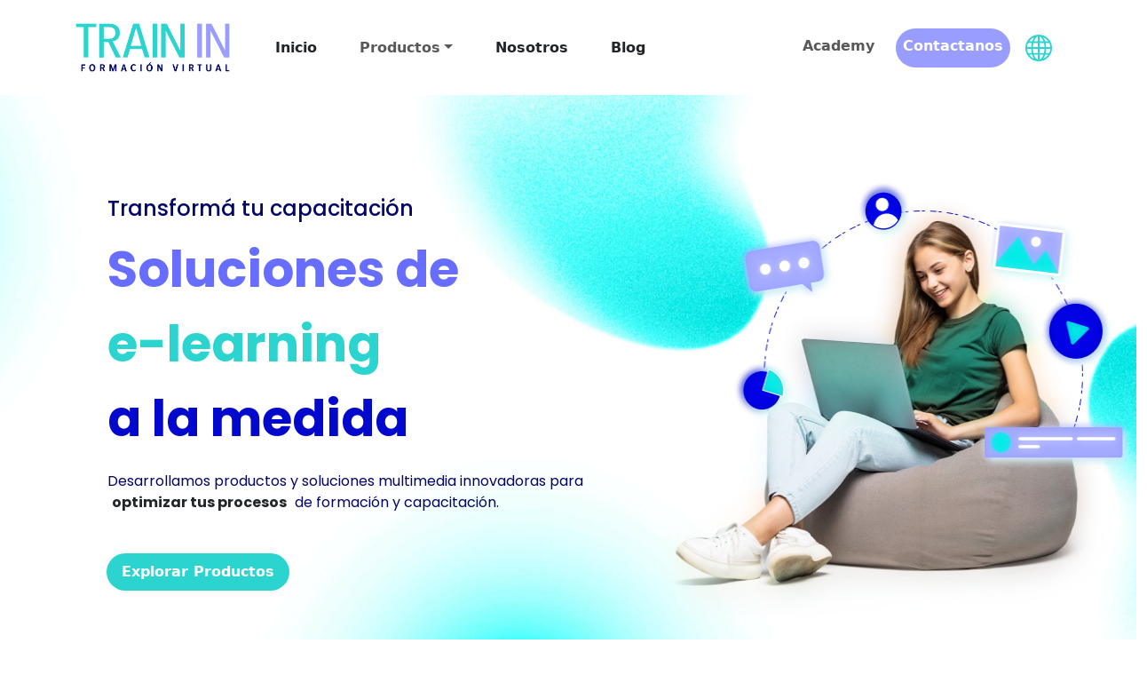

--- FILE ---
content_type: text/html; charset=utf-8
request_url: https://www.train-in.cr/
body_size: 340
content:
<!doctype html>
<html lang="en">
  <head>
    <meta charset="UTF-8" />
    <link rel="icon" href="/favicon.ico" />
    <link rel="stylesheet" href="https://cdn.jsdelivr.net/npm/bootstrap-icons@1.11.3/font/bootstrap-icons.min.css">
    <script src="https://cdn.jsdelivr.net/npm/@popperjs/core@2.11.8/dist/umd/popper.min.js" integrity="sha384-I7E8VVD/ismYTF4hNIPjVp/Zjvgyol6VFvRkX/vR+Vc4jQkC+hVqc2pM8ODewa9r" crossorigin="anonymous"></script>
    <script src="https://cdn.jsdelivr.net/npm/bootstrap@5.3.3/dist/js/bootstrap.min.js" integrity="sha384-0pUGZvbkm6XF6gxjEnlmuGrJXVbNuzT9qBBavbLwCsOGabYfZo0T0to5eqruptLy" crossorigin="anonymous"></script>
    <meta name="viewport" content="width=device-width, initial-scale=1.0" />
    <title>Train-In</title>
    <script type="module" crossorigin src="/assets/index-C-CrCHEF.js"></script>
    <link rel="stylesheet" crossorigin href="/assets/index-BkunKvTM.css">
  </head>
  <body>
    <div id="root"></div>
    <script src="https://cdn.jsdelivr.net/npm/sweetalert2@11"></script>

  </body>
</html>


--- FILE ---
content_type: application/javascript; charset=utf-8
request_url: https://www.train-in.cr/assets/index-C-CrCHEF.js
body_size: 267738
content:
function W1(e,t){for(var n=0;n<t.length;n++){const r=t[n];if(typeof r!="string"&&!Array.isArray(r)){for(const o in r)if(o!=="default"&&!(o in e)){const i=Object.getOwnPropertyDescriptor(r,o);i&&Object.defineProperty(e,o,i.get?i:{enumerable:!0,get:()=>r[o]})}}}return Object.freeze(Object.defineProperty(e,Symbol.toStringTag,{value:"Module"}))}(function(){const t=document.createElement("link").relList;if(t&&t.supports&&t.supports("modulepreload"))return;for(const o of document.querySelectorAll('link[rel="modulepreload"]'))r(o);new MutationObserver(o=>{for(const i of o)if(i.type==="childList")for(const a of i.addedNodes)a.tagName==="LINK"&&a.rel==="modulepreload"&&r(a)}).observe(document,{childList:!0,subtree:!0});function n(o){const i={};return o.integrity&&(i.integrity=o.integrity),o.referrerPolicy&&(i.referrerPolicy=o.referrerPolicy),o.crossOrigin==="use-credentials"?i.credentials="include":o.crossOrigin==="anonymous"?i.credentials="omit":i.credentials="same-origin",i}function r(o){if(o.ep)return;o.ep=!0;const i=n(o);fetch(o.href,i)}})();var ia=typeof globalThis<"u"?globalThis:typeof window<"u"?window:typeof global<"u"?global:typeof self<"u"?self:{};function qr(e){return e&&e.__esModule&&Object.prototype.hasOwnProperty.call(e,"default")?e.default:e}function V1(e){if(e.__esModule)return e;var t=e.default;if(typeof t=="function"){var n=function r(){return this instanceof r?Reflect.construct(t,arguments,this.constructor):t.apply(this,arguments)};n.prototype=t.prototype}else n={};return Object.defineProperty(n,"__esModule",{value:!0}),Object.keys(e).forEach(function(r){var o=Object.getOwnPropertyDescriptor(e,r);Object.defineProperty(n,r,o.get?o:{enumerable:!0,get:function(){return e[r]}})}),n}var iy={exports:{}},Ac={},ay={exports:{}},we={};/**
 * @license React
 * react.production.min.js
 *
 * Copyright (c) Facebook, Inc. and its affiliates.
 *
 * This source code is licensed under the MIT license found in the
 * LICENSE file in the root directory of this source tree.
 */var Ka=Symbol.for("react.element"),Y1=Symbol.for("react.portal"),G1=Symbol.for("react.fragment"),X1=Symbol.for("react.strict_mode"),K1=Symbol.for("react.profiler"),J1=Symbol.for("react.provider"),Z1=Symbol.for("react.context"),$1=Symbol.for("react.forward_ref"),eE=Symbol.for("react.suspense"),tE=Symbol.for("react.memo"),nE=Symbol.for("react.lazy"),rh=Symbol.iterator;function rE(e){return e===null||typeof e!="object"?null:(e=rh&&e[rh]||e["@@iterator"],typeof e=="function"?e:null)}var sy={isMounted:function(){return!1},enqueueForceUpdate:function(){},enqueueReplaceState:function(){},enqueueSetState:function(){}},ly=Object.assign,cy={};function Si(e,t,n){this.props=e,this.context=t,this.refs=cy,this.updater=n||sy}Si.prototype.isReactComponent={};Si.prototype.setState=function(e,t){if(typeof e!="object"&&typeof e!="function"&&e!=null)throw Error("setState(...): takes an object of state variables to update or a function which returns an object of state variables.");this.updater.enqueueSetState(this,e,t,"setState")};Si.prototype.forceUpdate=function(e){this.updater.enqueueForceUpdate(this,e,"forceUpdate")};function uy(){}uy.prototype=Si.prototype;function Jf(e,t,n){this.props=e,this.context=t,this.refs=cy,this.updater=n||sy}var Zf=Jf.prototype=new uy;Zf.constructor=Jf;ly(Zf,Si.prototype);Zf.isPureReactComponent=!0;var oh=Array.isArray,dy=Object.prototype.hasOwnProperty,$f={current:null},fy={key:!0,ref:!0,__self:!0,__source:!0};function py(e,t,n){var r,o={},i=null,a=null;if(t!=null)for(r in t.ref!==void 0&&(a=t.ref),t.key!==void 0&&(i=""+t.key),t)dy.call(t,r)&&!fy.hasOwnProperty(r)&&(o[r]=t[r]);var s=arguments.length-2;if(s===1)o.children=n;else if(1<s){for(var l=Array(s),c=0;c<s;c++)l[c]=arguments[c+2];o.children=l}if(e&&e.defaultProps)for(r in s=e.defaultProps,s)o[r]===void 0&&(o[r]=s[r]);return{$$typeof:Ka,type:e,key:i,ref:a,props:o,_owner:$f.current}}function oE(e,t){return{$$typeof:Ka,type:e.type,key:t,ref:e.ref,props:e.props,_owner:e._owner}}function ep(e){return typeof e=="object"&&e!==null&&e.$$typeof===Ka}function iE(e){var t={"=":"=0",":":"=2"};return"$"+e.replace(/[=:]/g,function(n){return t[n]})}var ih=/\/+/g;function vu(e,t){return typeof e=="object"&&e!==null&&e.key!=null?iE(""+e.key):t.toString(36)}function Xs(e,t,n,r,o){var i=typeof e;(i==="undefined"||i==="boolean")&&(e=null);var a=!1;if(e===null)a=!0;else switch(i){case"string":case"number":a=!0;break;case"object":switch(e.$$typeof){case Ka:case Y1:a=!0}}if(a)return a=e,o=o(a),e=r===""?"."+vu(a,0):r,oh(o)?(n="",e!=null&&(n=e.replace(ih,"$&/")+"/"),Xs(o,t,n,"",function(c){return c})):o!=null&&(ep(o)&&(o=oE(o,n+(!o.key||a&&a.key===o.key?"":(""+o.key).replace(ih,"$&/")+"/")+e)),t.push(o)),1;if(a=0,r=r===""?".":r+":",oh(e))for(var s=0;s<e.length;s++){i=e[s];var l=r+vu(i,s);a+=Xs(i,t,n,l,o)}else if(l=rE(e),typeof l=="function")for(e=l.call(e),s=0;!(i=e.next()).done;)i=i.value,l=r+vu(i,s++),a+=Xs(i,t,n,l,o);else if(i==="object")throw t=String(e),Error("Objects are not valid as a React child (found: "+(t==="[object Object]"?"object with keys {"+Object.keys(e).join(", ")+"}":t)+"). If you meant to render a collection of children, use an array instead.");return a}function xs(e,t,n){if(e==null)return e;var r=[],o=0;return Xs(e,r,"","",function(i){return t.call(n,i,o++)}),r}function aE(e){if(e._status===-1){var t=e._result;t=t(),t.then(function(n){(e._status===0||e._status===-1)&&(e._status=1,e._result=n)},function(n){(e._status===0||e._status===-1)&&(e._status=2,e._result=n)}),e._status===-1&&(e._status=0,e._result=t)}if(e._status===1)return e._result.default;throw e._result}var St={current:null},Ks={transition:null},sE={ReactCurrentDispatcher:St,ReactCurrentBatchConfig:Ks,ReactCurrentOwner:$f};function my(){throw Error("act(...) is not supported in production builds of React.")}we.Children={map:xs,forEach:function(e,t,n){xs(e,function(){t.apply(this,arguments)},n)},count:function(e){var t=0;return xs(e,function(){t++}),t},toArray:function(e){return xs(e,function(t){return t})||[]},only:function(e){if(!ep(e))throw Error("React.Children.only expected to receive a single React element child.");return e}};we.Component=Si;we.Fragment=G1;we.Profiler=K1;we.PureComponent=Jf;we.StrictMode=X1;we.Suspense=eE;we.__SECRET_INTERNALS_DO_NOT_USE_OR_YOU_WILL_BE_FIRED=sE;we.act=my;we.cloneElement=function(e,t,n){if(e==null)throw Error("React.cloneElement(...): The argument must be a React element, but you passed "+e+".");var r=ly({},e.props),o=e.key,i=e.ref,a=e._owner;if(t!=null){if(t.ref!==void 0&&(i=t.ref,a=$f.current),t.key!==void 0&&(o=""+t.key),e.type&&e.type.defaultProps)var s=e.type.defaultProps;for(l in t)dy.call(t,l)&&!fy.hasOwnProperty(l)&&(r[l]=t[l]===void 0&&s!==void 0?s[l]:t[l])}var l=arguments.length-2;if(l===1)r.children=n;else if(1<l){s=Array(l);for(var c=0;c<l;c++)s[c]=arguments[c+2];r.children=s}return{$$typeof:Ka,type:e.type,key:o,ref:i,props:r,_owner:a}};we.createContext=function(e){return e={$$typeof:Z1,_currentValue:e,_currentValue2:e,_threadCount:0,Provider:null,Consumer:null,_defaultValue:null,_globalName:null},e.Provider={$$typeof:J1,_context:e},e.Consumer=e};we.createElement=py;we.createFactory=function(e){var t=py.bind(null,e);return t.type=e,t};we.createRef=function(){return{current:null}};we.forwardRef=function(e){return{$$typeof:$1,render:e}};we.isValidElement=ep;we.lazy=function(e){return{$$typeof:nE,_payload:{_status:-1,_result:e},_init:aE}};we.memo=function(e,t){return{$$typeof:tE,type:e,compare:t===void 0?null:t}};we.startTransition=function(e){var t=Ks.transition;Ks.transition={};try{e()}finally{Ks.transition=t}};we.unstable_act=my;we.useCallback=function(e,t){return St.current.useCallback(e,t)};we.useContext=function(e){return St.current.useContext(e)};we.useDebugValue=function(){};we.useDeferredValue=function(e){return St.current.useDeferredValue(e)};we.useEffect=function(e,t){return St.current.useEffect(e,t)};we.useId=function(){return St.current.useId()};we.useImperativeHandle=function(e,t,n){return St.current.useImperativeHandle(e,t,n)};we.useInsertionEffect=function(e,t){return St.current.useInsertionEffect(e,t)};we.useLayoutEffect=function(e,t){return St.current.useLayoutEffect(e,t)};we.useMemo=function(e,t){return St.current.useMemo(e,t)};we.useReducer=function(e,t,n){return St.current.useReducer(e,t,n)};we.useRef=function(e){return St.current.useRef(e)};we.useState=function(e){return St.current.useState(e)};we.useSyncExternalStore=function(e,t,n){return St.current.useSyncExternalStore(e,t,n)};we.useTransition=function(){return St.current.useTransition()};we.version="18.3.1";ay.exports=we;var v=ay.exports;const tt=qr(v),lE=W1({__proto__:null,default:tt},[v]);/**
 * @license React
 * react-jsx-runtime.production.min.js
 *
 * Copyright (c) Facebook, Inc. and its affiliates.
 *
 * This source code is licensed under the MIT license found in the
 * LICENSE file in the root directory of this source tree.
 */var cE=v,uE=Symbol.for("react.element"),dE=Symbol.for("react.fragment"),fE=Object.prototype.hasOwnProperty,pE=cE.__SECRET_INTERNALS_DO_NOT_USE_OR_YOU_WILL_BE_FIRED.ReactCurrentOwner,mE={key:!0,ref:!0,__self:!0,__source:!0};function hy(e,t,n){var r,o={},i=null,a=null;n!==void 0&&(i=""+n),t.key!==void 0&&(i=""+t.key),t.ref!==void 0&&(a=t.ref);for(r in t)fE.call(t,r)&&!mE.hasOwnProperty(r)&&(o[r]=t[r]);if(e&&e.defaultProps)for(r in t=e.defaultProps,t)o[r]===void 0&&(o[r]=t[r]);return{$$typeof:uE,type:e,key:i,ref:a,props:o,_owner:pE.current}}Ac.Fragment=dE;Ac.jsx=hy;Ac.jsxs=hy;iy.exports=Ac;var d=iy.exports,Ad={},gy={exports:{}},Kt={},vy={exports:{}},yy={};/**
 * @license React
 * scheduler.production.min.js
 *
 * Copyright (c) Facebook, Inc. and its affiliates.
 *
 * This source code is licensed under the MIT license found in the
 * LICENSE file in the root directory of this source tree.
 */(function(e){function t(S,q){var V=S.length;S.push(q);e:for(;0<V;){var K=V-1>>>1,F=S[K];if(0<o(F,q))S[K]=q,S[V]=F,V=K;else break e}}function n(S){return S.length===0?null:S[0]}function r(S){if(S.length===0)return null;var q=S[0],V=S.pop();if(V!==q){S[0]=V;e:for(var K=0,F=S.length,z=F>>>1;K<z;){var Y=2*(K+1)-1,U=S[Y],W=Y+1,te=S[W];if(0>o(U,V))W<F&&0>o(te,U)?(S[K]=te,S[W]=V,K=W):(S[K]=U,S[Y]=V,K=Y);else if(W<F&&0>o(te,V))S[K]=te,S[W]=V,K=W;else break e}}return q}function o(S,q){var V=S.sortIndex-q.sortIndex;return V!==0?V:S.id-q.id}if(typeof performance=="object"&&typeof performance.now=="function"){var i=performance;e.unstable_now=function(){return i.now()}}else{var a=Date,s=a.now();e.unstable_now=function(){return a.now()-s}}var l=[],c=[],u=1,f=null,p=3,h=!1,m=!1,y=!1,b=typeof setTimeout=="function"?setTimeout:null,w=typeof clearTimeout=="function"?clearTimeout:null,g=typeof setImmediate<"u"?setImmediate:null;typeof navigator<"u"&&navigator.scheduling!==void 0&&navigator.scheduling.isInputPending!==void 0&&navigator.scheduling.isInputPending.bind(navigator.scheduling);function A(S){for(var q=n(c);q!==null;){if(q.callback===null)r(c);else if(q.startTime<=S)r(c),q.sortIndex=q.expirationTime,t(l,q);else break;q=n(c)}}function x(S){if(y=!1,A(S),!m)if(n(l)!==null)m=!0,O(C);else{var q=n(c);q!==null&&Q(x,q.startTime-S)}}function C(S,q){m=!1,y&&(y=!1,w(N),N=-1),h=!0;var V=p;try{for(A(q),f=n(l);f!==null&&(!(f.expirationTime>q)||S&&!j());){var K=f.callback;if(typeof K=="function"){f.callback=null,p=f.priorityLevel;var F=K(f.expirationTime<=q);q=e.unstable_now(),typeof F=="function"?f.callback=F:f===n(l)&&r(l),A(q)}else r(l);f=n(l)}if(f!==null)var z=!0;else{var Y=n(c);Y!==null&&Q(x,Y.startTime-q),z=!1}return z}finally{f=null,p=V,h=!1}}var E=!1,k=null,N=-1,B=5,R=-1;function j(){return!(e.unstable_now()-R<B)}function P(){if(k!==null){var S=e.unstable_now();R=S;var q=!0;try{q=k(!0,S)}finally{q?I():(E=!1,k=null)}}else E=!1}var I;if(typeof g=="function")I=function(){g(P)};else if(typeof MessageChannel<"u"){var L=new MessageChannel,Z=L.port2;L.port1.onmessage=P,I=function(){Z.postMessage(null)}}else I=function(){b(P,0)};function O(S){k=S,E||(E=!0,I())}function Q(S,q){N=b(function(){S(e.unstable_now())},q)}e.unstable_IdlePriority=5,e.unstable_ImmediatePriority=1,e.unstable_LowPriority=4,e.unstable_NormalPriority=3,e.unstable_Profiling=null,e.unstable_UserBlockingPriority=2,e.unstable_cancelCallback=function(S){S.callback=null},e.unstable_continueExecution=function(){m||h||(m=!0,O(C))},e.unstable_forceFrameRate=function(S){0>S||125<S?console.error("forceFrameRate takes a positive int between 0 and 125, forcing frame rates higher than 125 fps is not supported"):B=0<S?Math.floor(1e3/S):5},e.unstable_getCurrentPriorityLevel=function(){return p},e.unstable_getFirstCallbackNode=function(){return n(l)},e.unstable_next=function(S){switch(p){case 1:case 2:case 3:var q=3;break;default:q=p}var V=p;p=q;try{return S()}finally{p=V}},e.unstable_pauseExecution=function(){},e.unstable_requestPaint=function(){},e.unstable_runWithPriority=function(S,q){switch(S){case 1:case 2:case 3:case 4:case 5:break;default:S=3}var V=p;p=S;try{return q()}finally{p=V}},e.unstable_scheduleCallback=function(S,q,V){var K=e.unstable_now();switch(typeof V=="object"&&V!==null?(V=V.delay,V=typeof V=="number"&&0<V?K+V:K):V=K,S){case 1:var F=-1;break;case 2:F=250;break;case 5:F=1073741823;break;case 4:F=1e4;break;default:F=5e3}return F=V+F,S={id:u++,callback:q,priorityLevel:S,startTime:V,expirationTime:F,sortIndex:-1},V>K?(S.sortIndex=V,t(c,S),n(l)===null&&S===n(c)&&(y?(w(N),N=-1):y=!0,Q(x,V-K))):(S.sortIndex=F,t(l,S),m||h||(m=!0,O(C))),S},e.unstable_shouldYield=j,e.unstable_wrapCallback=function(S){var q=p;return function(){var V=p;p=q;try{return S.apply(this,arguments)}finally{p=V}}}})(yy);vy.exports=yy;var hE=vy.exports;/**
 * @license React
 * react-dom.production.min.js
 *
 * Copyright (c) Facebook, Inc. and its affiliates.
 *
 * This source code is licensed under the MIT license found in the
 * LICENSE file in the root directory of this source tree.
 */var gE=v,Yt=hE;function H(e){for(var t="https://reactjs.org/docs/error-decoder.html?invariant="+e,n=1;n<arguments.length;n++)t+="&args[]="+encodeURIComponent(arguments[n]);return"Minified React error #"+e+"; visit "+t+" for the full message or use the non-minified dev environment for full errors and additional helpful warnings."}var wy=new Set,Sa={};function wo(e,t){ai(e,t),ai(e+"Capture",t)}function ai(e,t){for(Sa[e]=t,e=0;e<t.length;e++)wy.add(t[e])}var rr=!(typeof window>"u"||typeof window.document>"u"||typeof window.document.createElement>"u"),bd=Object.prototype.hasOwnProperty,vE=/^[:A-Z_a-z\u00C0-\u00D6\u00D8-\u00F6\u00F8-\u02FF\u0370-\u037D\u037F-\u1FFF\u200C-\u200D\u2070-\u218F\u2C00-\u2FEF\u3001-\uD7FF\uF900-\uFDCF\uFDF0-\uFFFD][:A-Z_a-z\u00C0-\u00D6\u00D8-\u00F6\u00F8-\u02FF\u0370-\u037D\u037F-\u1FFF\u200C-\u200D\u2070-\u218F\u2C00-\u2FEF\u3001-\uD7FF\uF900-\uFDCF\uFDF0-\uFFFD\-.0-9\u00B7\u0300-\u036F\u203F-\u2040]*$/,ah={},sh={};function yE(e){return bd.call(sh,e)?!0:bd.call(ah,e)?!1:vE.test(e)?sh[e]=!0:(ah[e]=!0,!1)}function wE(e,t,n,r){if(n!==null&&n.type===0)return!1;switch(typeof t){case"function":case"symbol":return!0;case"boolean":return r?!1:n!==null?!n.acceptsBooleans:(e=e.toLowerCase().slice(0,5),e!=="data-"&&e!=="aria-");default:return!1}}function AE(e,t,n,r){if(t===null||typeof t>"u"||wE(e,t,n,r))return!0;if(r)return!1;if(n!==null)switch(n.type){case 3:return!t;case 4:return t===!1;case 5:return isNaN(t);case 6:return isNaN(t)||1>t}return!1}function Ot(e,t,n,r,o,i,a){this.acceptsBooleans=t===2||t===3||t===4,this.attributeName=r,this.attributeNamespace=o,this.mustUseProperty=n,this.propertyName=e,this.type=t,this.sanitizeURL=i,this.removeEmptyString=a}var at={};"children dangerouslySetInnerHTML defaultValue defaultChecked innerHTML suppressContentEditableWarning suppressHydrationWarning style".split(" ").forEach(function(e){at[e]=new Ot(e,0,!1,e,null,!1,!1)});[["acceptCharset","accept-charset"],["className","class"],["htmlFor","for"],["httpEquiv","http-equiv"]].forEach(function(e){var t=e[0];at[t]=new Ot(t,1,!1,e[1],null,!1,!1)});["contentEditable","draggable","spellCheck","value"].forEach(function(e){at[e]=new Ot(e,2,!1,e.toLowerCase(),null,!1,!1)});["autoReverse","externalResourcesRequired","focusable","preserveAlpha"].forEach(function(e){at[e]=new Ot(e,2,!1,e,null,!1,!1)});"allowFullScreen async autoFocus autoPlay controls default defer disabled disablePictureInPicture disableRemotePlayback formNoValidate hidden loop noModule noValidate open playsInline readOnly required reversed scoped seamless itemScope".split(" ").forEach(function(e){at[e]=new Ot(e,3,!1,e.toLowerCase(),null,!1,!1)});["checked","multiple","muted","selected"].forEach(function(e){at[e]=new Ot(e,3,!0,e,null,!1,!1)});["capture","download"].forEach(function(e){at[e]=new Ot(e,4,!1,e,null,!1,!1)});["cols","rows","size","span"].forEach(function(e){at[e]=new Ot(e,6,!1,e,null,!1,!1)});["rowSpan","start"].forEach(function(e){at[e]=new Ot(e,5,!1,e.toLowerCase(),null,!1,!1)});var tp=/[\-:]([a-z])/g;function np(e){return e[1].toUpperCase()}"accent-height alignment-baseline arabic-form baseline-shift cap-height clip-path clip-rule color-interpolation color-interpolation-filters color-profile color-rendering dominant-baseline enable-background fill-opacity fill-rule flood-color flood-opacity font-family font-size font-size-adjust font-stretch font-style font-variant font-weight glyph-name glyph-orientation-horizontal glyph-orientation-vertical horiz-adv-x horiz-origin-x image-rendering letter-spacing lighting-color marker-end marker-mid marker-start overline-position overline-thickness paint-order panose-1 pointer-events rendering-intent shape-rendering stop-color stop-opacity strikethrough-position strikethrough-thickness stroke-dasharray stroke-dashoffset stroke-linecap stroke-linejoin stroke-miterlimit stroke-opacity stroke-width text-anchor text-decoration text-rendering underline-position underline-thickness unicode-bidi unicode-range units-per-em v-alphabetic v-hanging v-ideographic v-mathematical vector-effect vert-adv-y vert-origin-x vert-origin-y word-spacing writing-mode xmlns:xlink x-height".split(" ").forEach(function(e){var t=e.replace(tp,np);at[t]=new Ot(t,1,!1,e,null,!1,!1)});"xlink:actuate xlink:arcrole xlink:role xlink:show xlink:title xlink:type".split(" ").forEach(function(e){var t=e.replace(tp,np);at[t]=new Ot(t,1,!1,e,"http://www.w3.org/1999/xlink",!1,!1)});["xml:base","xml:lang","xml:space"].forEach(function(e){var t=e.replace(tp,np);at[t]=new Ot(t,1,!1,e,"http://www.w3.org/XML/1998/namespace",!1,!1)});["tabIndex","crossOrigin"].forEach(function(e){at[e]=new Ot(e,1,!1,e.toLowerCase(),null,!1,!1)});at.xlinkHref=new Ot("xlinkHref",1,!1,"xlink:href","http://www.w3.org/1999/xlink",!0,!1);["src","href","action","formAction"].forEach(function(e){at[e]=new Ot(e,1,!1,e.toLowerCase(),null,!0,!0)});function rp(e,t,n,r){var o=at.hasOwnProperty(t)?at[t]:null;(o!==null?o.type!==0:r||!(2<t.length)||t[0]!=="o"&&t[0]!=="O"||t[1]!=="n"&&t[1]!=="N")&&(AE(t,n,o,r)&&(n=null),r||o===null?yE(t)&&(n===null?e.removeAttribute(t):e.setAttribute(t,""+n)):o.mustUseProperty?e[o.propertyName]=n===null?o.type===3?!1:"":n:(t=o.attributeName,r=o.attributeNamespace,n===null?e.removeAttribute(t):(o=o.type,n=o===3||o===4&&n===!0?"":""+n,r?e.setAttributeNS(r,t,n):e.setAttribute(t,n))))}var ur=gE.__SECRET_INTERNALS_DO_NOT_USE_OR_YOU_WILL_BE_FIRED,Es=Symbol.for("react.element"),Io=Symbol.for("react.portal"),Do=Symbol.for("react.fragment"),op=Symbol.for("react.strict_mode"),xd=Symbol.for("react.profiler"),Ay=Symbol.for("react.provider"),by=Symbol.for("react.context"),ip=Symbol.for("react.forward_ref"),Ed=Symbol.for("react.suspense"),Cd=Symbol.for("react.suspense_list"),ap=Symbol.for("react.memo"),hr=Symbol.for("react.lazy"),xy=Symbol.for("react.offscreen"),lh=Symbol.iterator;function Hi(e){return e===null||typeof e!="object"?null:(e=lh&&e[lh]||e["@@iterator"],typeof e=="function"?e:null)}var qe=Object.assign,yu;function aa(e){if(yu===void 0)try{throw Error()}catch(n){var t=n.stack.trim().match(/\n( *(at )?)/);yu=t&&t[1]||""}return`
`+yu+e}var wu=!1;function Au(e,t){if(!e||wu)return"";wu=!0;var n=Error.prepareStackTrace;Error.prepareStackTrace=void 0;try{if(t)if(t=function(){throw Error()},Object.defineProperty(t.prototype,"props",{set:function(){throw Error()}}),typeof Reflect=="object"&&Reflect.construct){try{Reflect.construct(t,[])}catch(c){var r=c}Reflect.construct(e,[],t)}else{try{t.call()}catch(c){r=c}e.call(t.prototype)}else{try{throw Error()}catch(c){r=c}e()}}catch(c){if(c&&r&&typeof c.stack=="string"){for(var o=c.stack.split(`
`),i=r.stack.split(`
`),a=o.length-1,s=i.length-1;1<=a&&0<=s&&o[a]!==i[s];)s--;for(;1<=a&&0<=s;a--,s--)if(o[a]!==i[s]){if(a!==1||s!==1)do if(a--,s--,0>s||o[a]!==i[s]){var l=`
`+o[a].replace(" at new "," at ");return e.displayName&&l.includes("<anonymous>")&&(l=l.replace("<anonymous>",e.displayName)),l}while(1<=a&&0<=s);break}}}finally{wu=!1,Error.prepareStackTrace=n}return(e=e?e.displayName||e.name:"")?aa(e):""}function bE(e){switch(e.tag){case 5:return aa(e.type);case 16:return aa("Lazy");case 13:return aa("Suspense");case 19:return aa("SuspenseList");case 0:case 2:case 15:return e=Au(e.type,!1),e;case 11:return e=Au(e.type.render,!1),e;case 1:return e=Au(e.type,!0),e;default:return""}}function Sd(e){if(e==null)return null;if(typeof e=="function")return e.displayName||e.name||null;if(typeof e=="string")return e;switch(e){case Do:return"Fragment";case Io:return"Portal";case xd:return"Profiler";case op:return"StrictMode";case Ed:return"Suspense";case Cd:return"SuspenseList"}if(typeof e=="object")switch(e.$$typeof){case by:return(e.displayName||"Context")+".Consumer";case Ay:return(e._context.displayName||"Context")+".Provider";case ip:var t=e.render;return e=e.displayName,e||(e=t.displayName||t.name||"",e=e!==""?"ForwardRef("+e+")":"ForwardRef"),e;case ap:return t=e.displayName||null,t!==null?t:Sd(e.type)||"Memo";case hr:t=e._payload,e=e._init;try{return Sd(e(t))}catch{}}return null}function xE(e){var t=e.type;switch(e.tag){case 24:return"Cache";case 9:return(t.displayName||"Context")+".Consumer";case 10:return(t._context.displayName||"Context")+".Provider";case 18:return"DehydratedFragment";case 11:return e=t.render,e=e.displayName||e.name||"",t.displayName||(e!==""?"ForwardRef("+e+")":"ForwardRef");case 7:return"Fragment";case 5:return t;case 4:return"Portal";case 3:return"Root";case 6:return"Text";case 16:return Sd(t);case 8:return t===op?"StrictMode":"Mode";case 22:return"Offscreen";case 12:return"Profiler";case 21:return"Scope";case 13:return"Suspense";case 19:return"SuspenseList";case 25:return"TracingMarker";case 1:case 0:case 17:case 2:case 14:case 15:if(typeof t=="function")return t.displayName||t.name||null;if(typeof t=="string")return t}return null}function Ir(e){switch(typeof e){case"boolean":case"number":case"string":case"undefined":return e;case"object":return e;default:return""}}function Ey(e){var t=e.type;return(e=e.nodeName)&&e.toLowerCase()==="input"&&(t==="checkbox"||t==="radio")}function EE(e){var t=Ey(e)?"checked":"value",n=Object.getOwnPropertyDescriptor(e.constructor.prototype,t),r=""+e[t];if(!e.hasOwnProperty(t)&&typeof n<"u"&&typeof n.get=="function"&&typeof n.set=="function"){var o=n.get,i=n.set;return Object.defineProperty(e,t,{configurable:!0,get:function(){return o.call(this)},set:function(a){r=""+a,i.call(this,a)}}),Object.defineProperty(e,t,{enumerable:n.enumerable}),{getValue:function(){return r},setValue:function(a){r=""+a},stopTracking:function(){e._valueTracker=null,delete e[t]}}}}function Cs(e){e._valueTracker||(e._valueTracker=EE(e))}function Cy(e){if(!e)return!1;var t=e._valueTracker;if(!t)return!0;var n=t.getValue(),r="";return e&&(r=Ey(e)?e.checked?"true":"false":e.value),e=r,e!==n?(t.setValue(e),!0):!1}function ml(e){if(e=e||(typeof document<"u"?document:void 0),typeof e>"u")return null;try{return e.activeElement||e.body}catch{return e.body}}function Od(e,t){var n=t.checked;return qe({},t,{defaultChecked:void 0,defaultValue:void 0,value:void 0,checked:n??e._wrapperState.initialChecked})}function ch(e,t){var n=t.defaultValue==null?"":t.defaultValue,r=t.checked!=null?t.checked:t.defaultChecked;n=Ir(t.value!=null?t.value:n),e._wrapperState={initialChecked:r,initialValue:n,controlled:t.type==="checkbox"||t.type==="radio"?t.checked!=null:t.value!=null}}function Sy(e,t){t=t.checked,t!=null&&rp(e,"checked",t,!1)}function kd(e,t){Sy(e,t);var n=Ir(t.value),r=t.type;if(n!=null)r==="number"?(n===0&&e.value===""||e.value!=n)&&(e.value=""+n):e.value!==""+n&&(e.value=""+n);else if(r==="submit"||r==="reset"){e.removeAttribute("value");return}t.hasOwnProperty("value")?Td(e,t.type,n):t.hasOwnProperty("defaultValue")&&Td(e,t.type,Ir(t.defaultValue)),t.checked==null&&t.defaultChecked!=null&&(e.defaultChecked=!!t.defaultChecked)}function uh(e,t,n){if(t.hasOwnProperty("value")||t.hasOwnProperty("defaultValue")){var r=t.type;if(!(r!=="submit"&&r!=="reset"||t.value!==void 0&&t.value!==null))return;t=""+e._wrapperState.initialValue,n||t===e.value||(e.value=t),e.defaultValue=t}n=e.name,n!==""&&(e.name=""),e.defaultChecked=!!e._wrapperState.initialChecked,n!==""&&(e.name=n)}function Td(e,t,n){(t!=="number"||ml(e.ownerDocument)!==e)&&(n==null?e.defaultValue=""+e._wrapperState.initialValue:e.defaultValue!==""+n&&(e.defaultValue=""+n))}var sa=Array.isArray;function Xo(e,t,n,r){if(e=e.options,t){t={};for(var o=0;o<n.length;o++)t["$"+n[o]]=!0;for(n=0;n<e.length;n++)o=t.hasOwnProperty("$"+e[n].value),e[n].selected!==o&&(e[n].selected=o),o&&r&&(e[n].defaultSelected=!0)}else{for(n=""+Ir(n),t=null,o=0;o<e.length;o++){if(e[o].value===n){e[o].selected=!0,r&&(e[o].defaultSelected=!0);return}t!==null||e[o].disabled||(t=e[o])}t!==null&&(t.selected=!0)}}function jd(e,t){if(t.dangerouslySetInnerHTML!=null)throw Error(H(91));return qe({},t,{value:void 0,defaultValue:void 0,children:""+e._wrapperState.initialValue})}function dh(e,t){var n=t.value;if(n==null){if(n=t.children,t=t.defaultValue,n!=null){if(t!=null)throw Error(H(92));if(sa(n)){if(1<n.length)throw Error(H(93));n=n[0]}t=n}t==null&&(t=""),n=t}e._wrapperState={initialValue:Ir(n)}}function Oy(e,t){var n=Ir(t.value),r=Ir(t.defaultValue);n!=null&&(n=""+n,n!==e.value&&(e.value=n),t.defaultValue==null&&e.defaultValue!==n&&(e.defaultValue=n)),r!=null&&(e.defaultValue=""+r)}function fh(e){var t=e.textContent;t===e._wrapperState.initialValue&&t!==""&&t!==null&&(e.value=t)}function ky(e){switch(e){case"svg":return"http://www.w3.org/2000/svg";case"math":return"http://www.w3.org/1998/Math/MathML";default:return"http://www.w3.org/1999/xhtml"}}function Nd(e,t){return e==null||e==="http://www.w3.org/1999/xhtml"?ky(t):e==="http://www.w3.org/2000/svg"&&t==="foreignObject"?"http://www.w3.org/1999/xhtml":e}var Ss,Ty=function(e){return typeof MSApp<"u"&&MSApp.execUnsafeLocalFunction?function(t,n,r,o){MSApp.execUnsafeLocalFunction(function(){return e(t,n,r,o)})}:e}(function(e,t){if(e.namespaceURI!=="http://www.w3.org/2000/svg"||"innerHTML"in e)e.innerHTML=t;else{for(Ss=Ss||document.createElement("div"),Ss.innerHTML="<svg>"+t.valueOf().toString()+"</svg>",t=Ss.firstChild;e.firstChild;)e.removeChild(e.firstChild);for(;t.firstChild;)e.appendChild(t.firstChild)}});function Oa(e,t){if(t){var n=e.firstChild;if(n&&n===e.lastChild&&n.nodeType===3){n.nodeValue=t;return}}e.textContent=t}var da={animationIterationCount:!0,aspectRatio:!0,borderImageOutset:!0,borderImageSlice:!0,borderImageWidth:!0,boxFlex:!0,boxFlexGroup:!0,boxOrdinalGroup:!0,columnCount:!0,columns:!0,flex:!0,flexGrow:!0,flexPositive:!0,flexShrink:!0,flexNegative:!0,flexOrder:!0,gridArea:!0,gridRow:!0,gridRowEnd:!0,gridRowSpan:!0,gridRowStart:!0,gridColumn:!0,gridColumnEnd:!0,gridColumnSpan:!0,gridColumnStart:!0,fontWeight:!0,lineClamp:!0,lineHeight:!0,opacity:!0,order:!0,orphans:!0,tabSize:!0,widows:!0,zIndex:!0,zoom:!0,fillOpacity:!0,floodOpacity:!0,stopOpacity:!0,strokeDasharray:!0,strokeDashoffset:!0,strokeMiterlimit:!0,strokeOpacity:!0,strokeWidth:!0},CE=["Webkit","ms","Moz","O"];Object.keys(da).forEach(function(e){CE.forEach(function(t){t=t+e.charAt(0).toUpperCase()+e.substring(1),da[t]=da[e]})});function jy(e,t,n){return t==null||typeof t=="boolean"||t===""?"":n||typeof t!="number"||t===0||da.hasOwnProperty(e)&&da[e]?(""+t).trim():t+"px"}function Ny(e,t){e=e.style;for(var n in t)if(t.hasOwnProperty(n)){var r=n.indexOf("--")===0,o=jy(n,t[n],r);n==="float"&&(n="cssFloat"),r?e.setProperty(n,o):e[n]=o}}var SE=qe({menuitem:!0},{area:!0,base:!0,br:!0,col:!0,embed:!0,hr:!0,img:!0,input:!0,keygen:!0,link:!0,meta:!0,param:!0,source:!0,track:!0,wbr:!0});function Rd(e,t){if(t){if(SE[e]&&(t.children!=null||t.dangerouslySetInnerHTML!=null))throw Error(H(137,e));if(t.dangerouslySetInnerHTML!=null){if(t.children!=null)throw Error(H(60));if(typeof t.dangerouslySetInnerHTML!="object"||!("__html"in t.dangerouslySetInnerHTML))throw Error(H(61))}if(t.style!=null&&typeof t.style!="object")throw Error(H(62))}}function Pd(e,t){if(e.indexOf("-")===-1)return typeof t.is=="string";switch(e){case"annotation-xml":case"color-profile":case"font-face":case"font-face-src":case"font-face-uri":case"font-face-format":case"font-face-name":case"missing-glyph":return!1;default:return!0}}var Bd=null;function sp(e){return e=e.target||e.srcElement||window,e.correspondingUseElement&&(e=e.correspondingUseElement),e.nodeType===3?e.parentNode:e}var Ld=null,Ko=null,Jo=null;function ph(e){if(e=$a(e)){if(typeof Ld!="function")throw Error(H(280));var t=e.stateNode;t&&(t=Sc(t),Ld(e.stateNode,e.type,t))}}function Ry(e){Ko?Jo?Jo.push(e):Jo=[e]:Ko=e}function Py(){if(Ko){var e=Ko,t=Jo;if(Jo=Ko=null,ph(e),t)for(e=0;e<t.length;e++)ph(t[e])}}function By(e,t){return e(t)}function Ly(){}var bu=!1;function My(e,t,n){if(bu)return e(t,n);bu=!0;try{return By(e,t,n)}finally{bu=!1,(Ko!==null||Jo!==null)&&(Ly(),Py())}}function ka(e,t){var n=e.stateNode;if(n===null)return null;var r=Sc(n);if(r===null)return null;n=r[t];e:switch(t){case"onClick":case"onClickCapture":case"onDoubleClick":case"onDoubleClickCapture":case"onMouseDown":case"onMouseDownCapture":case"onMouseMove":case"onMouseMoveCapture":case"onMouseUp":case"onMouseUpCapture":case"onMouseEnter":(r=!r.disabled)||(e=e.type,r=!(e==="button"||e==="input"||e==="select"||e==="textarea")),e=!r;break e;default:e=!1}if(e)return null;if(n&&typeof n!="function")throw Error(H(231,t,typeof n));return n}var Md=!1;if(rr)try{var Qi={};Object.defineProperty(Qi,"passive",{get:function(){Md=!0}}),window.addEventListener("test",Qi,Qi),window.removeEventListener("test",Qi,Qi)}catch{Md=!1}function OE(e,t,n,r,o,i,a,s,l){var c=Array.prototype.slice.call(arguments,3);try{t.apply(n,c)}catch(u){this.onError(u)}}var fa=!1,hl=null,gl=!1,Id=null,kE={onError:function(e){fa=!0,hl=e}};function TE(e,t,n,r,o,i,a,s,l){fa=!1,hl=null,OE.apply(kE,arguments)}function jE(e,t,n,r,o,i,a,s,l){if(TE.apply(this,arguments),fa){if(fa){var c=hl;fa=!1,hl=null}else throw Error(H(198));gl||(gl=!0,Id=c)}}function Ao(e){var t=e,n=e;if(e.alternate)for(;t.return;)t=t.return;else{e=t;do t=e,t.flags&4098&&(n=t.return),e=t.return;while(e)}return t.tag===3?n:null}function Iy(e){if(e.tag===13){var t=e.memoizedState;if(t===null&&(e=e.alternate,e!==null&&(t=e.memoizedState)),t!==null)return t.dehydrated}return null}function mh(e){if(Ao(e)!==e)throw Error(H(188))}function NE(e){var t=e.alternate;if(!t){if(t=Ao(e),t===null)throw Error(H(188));return t!==e?null:e}for(var n=e,r=t;;){var o=n.return;if(o===null)break;var i=o.alternate;if(i===null){if(r=o.return,r!==null){n=r;continue}break}if(o.child===i.child){for(i=o.child;i;){if(i===n)return mh(o),e;if(i===r)return mh(o),t;i=i.sibling}throw Error(H(188))}if(n.return!==r.return)n=o,r=i;else{for(var a=!1,s=o.child;s;){if(s===n){a=!0,n=o,r=i;break}if(s===r){a=!0,r=o,n=i;break}s=s.sibling}if(!a){for(s=i.child;s;){if(s===n){a=!0,n=i,r=o;break}if(s===r){a=!0,r=i,n=o;break}s=s.sibling}if(!a)throw Error(H(189))}}if(n.alternate!==r)throw Error(H(190))}if(n.tag!==3)throw Error(H(188));return n.stateNode.current===n?e:t}function Dy(e){return e=NE(e),e!==null?Fy(e):null}function Fy(e){if(e.tag===5||e.tag===6)return e;for(e=e.child;e!==null;){var t=Fy(e);if(t!==null)return t;e=e.sibling}return null}var zy=Yt.unstable_scheduleCallback,hh=Yt.unstable_cancelCallback,RE=Yt.unstable_shouldYield,PE=Yt.unstable_requestPaint,_e=Yt.unstable_now,BE=Yt.unstable_getCurrentPriorityLevel,lp=Yt.unstable_ImmediatePriority,qy=Yt.unstable_UserBlockingPriority,vl=Yt.unstable_NormalPriority,LE=Yt.unstable_LowPriority,Uy=Yt.unstable_IdlePriority,bc=null,Mn=null;function ME(e){if(Mn&&typeof Mn.onCommitFiberRoot=="function")try{Mn.onCommitFiberRoot(bc,e,void 0,(e.current.flags&128)===128)}catch{}}var Cn=Math.clz32?Math.clz32:FE,IE=Math.log,DE=Math.LN2;function FE(e){return e>>>=0,e===0?32:31-(IE(e)/DE|0)|0}var Os=64,ks=4194304;function la(e){switch(e&-e){case 1:return 1;case 2:return 2;case 4:return 4;case 8:return 8;case 16:return 16;case 32:return 32;case 64:case 128:case 256:case 512:case 1024:case 2048:case 4096:case 8192:case 16384:case 32768:case 65536:case 131072:case 262144:case 524288:case 1048576:case 2097152:return e&4194240;case 4194304:case 8388608:case 16777216:case 33554432:case 67108864:return e&130023424;case 134217728:return 134217728;case 268435456:return 268435456;case 536870912:return 536870912;case 1073741824:return 1073741824;default:return e}}function yl(e,t){var n=e.pendingLanes;if(n===0)return 0;var r=0,o=e.suspendedLanes,i=e.pingedLanes,a=n&268435455;if(a!==0){var s=a&~o;s!==0?r=la(s):(i&=a,i!==0&&(r=la(i)))}else a=n&~o,a!==0?r=la(a):i!==0&&(r=la(i));if(r===0)return 0;if(t!==0&&t!==r&&!(t&o)&&(o=r&-r,i=t&-t,o>=i||o===16&&(i&4194240)!==0))return t;if(r&4&&(r|=n&16),t=e.entangledLanes,t!==0)for(e=e.entanglements,t&=r;0<t;)n=31-Cn(t),o=1<<n,r|=e[n],t&=~o;return r}function zE(e,t){switch(e){case 1:case 2:case 4:return t+250;case 8:case 16:case 32:case 64:case 128:case 256:case 512:case 1024:case 2048:case 4096:case 8192:case 16384:case 32768:case 65536:case 131072:case 262144:case 524288:case 1048576:case 2097152:return t+5e3;case 4194304:case 8388608:case 16777216:case 33554432:case 67108864:return-1;case 134217728:case 268435456:case 536870912:case 1073741824:return-1;default:return-1}}function qE(e,t){for(var n=e.suspendedLanes,r=e.pingedLanes,o=e.expirationTimes,i=e.pendingLanes;0<i;){var a=31-Cn(i),s=1<<a,l=o[a];l===-1?(!(s&n)||s&r)&&(o[a]=zE(s,t)):l<=t&&(e.expiredLanes|=s),i&=~s}}function Dd(e){return e=e.pendingLanes&-1073741825,e!==0?e:e&1073741824?1073741824:0}function Hy(){var e=Os;return Os<<=1,!(Os&4194240)&&(Os=64),e}function xu(e){for(var t=[],n=0;31>n;n++)t.push(e);return t}function Ja(e,t,n){e.pendingLanes|=t,t!==536870912&&(e.suspendedLanes=0,e.pingedLanes=0),e=e.eventTimes,t=31-Cn(t),e[t]=n}function UE(e,t){var n=e.pendingLanes&~t;e.pendingLanes=t,e.suspendedLanes=0,e.pingedLanes=0,e.expiredLanes&=t,e.mutableReadLanes&=t,e.entangledLanes&=t,t=e.entanglements;var r=e.eventTimes;for(e=e.expirationTimes;0<n;){var o=31-Cn(n),i=1<<o;t[o]=0,r[o]=-1,e[o]=-1,n&=~i}}function cp(e,t){var n=e.entangledLanes|=t;for(e=e.entanglements;n;){var r=31-Cn(n),o=1<<r;o&t|e[r]&t&&(e[r]|=t),n&=~o}}var Ce=0;function Qy(e){return e&=-e,1<e?4<e?e&268435455?16:536870912:4:1}var _y,up,Wy,Vy,Yy,Fd=!1,Ts=[],kr=null,Tr=null,jr=null,Ta=new Map,ja=new Map,wr=[],HE="mousedown mouseup touchcancel touchend touchstart auxclick dblclick pointercancel pointerdown pointerup dragend dragstart drop compositionend compositionstart keydown keypress keyup input textInput copy cut paste click change contextmenu reset submit".split(" ");function gh(e,t){switch(e){case"focusin":case"focusout":kr=null;break;case"dragenter":case"dragleave":Tr=null;break;case"mouseover":case"mouseout":jr=null;break;case"pointerover":case"pointerout":Ta.delete(t.pointerId);break;case"gotpointercapture":case"lostpointercapture":ja.delete(t.pointerId)}}function _i(e,t,n,r,o,i){return e===null||e.nativeEvent!==i?(e={blockedOn:t,domEventName:n,eventSystemFlags:r,nativeEvent:i,targetContainers:[o]},t!==null&&(t=$a(t),t!==null&&up(t)),e):(e.eventSystemFlags|=r,t=e.targetContainers,o!==null&&t.indexOf(o)===-1&&t.push(o),e)}function QE(e,t,n,r,o){switch(t){case"focusin":return kr=_i(kr,e,t,n,r,o),!0;case"dragenter":return Tr=_i(Tr,e,t,n,r,o),!0;case"mouseover":return jr=_i(jr,e,t,n,r,o),!0;case"pointerover":var i=o.pointerId;return Ta.set(i,_i(Ta.get(i)||null,e,t,n,r,o)),!0;case"gotpointercapture":return i=o.pointerId,ja.set(i,_i(ja.get(i)||null,e,t,n,r,o)),!0}return!1}function Gy(e){var t=Zr(e.target);if(t!==null){var n=Ao(t);if(n!==null){if(t=n.tag,t===13){if(t=Iy(n),t!==null){e.blockedOn=t,Yy(e.priority,function(){Wy(n)});return}}else if(t===3&&n.stateNode.current.memoizedState.isDehydrated){e.blockedOn=n.tag===3?n.stateNode.containerInfo:null;return}}}e.blockedOn=null}function Js(e){if(e.blockedOn!==null)return!1;for(var t=e.targetContainers;0<t.length;){var n=zd(e.domEventName,e.eventSystemFlags,t[0],e.nativeEvent);if(n===null){n=e.nativeEvent;var r=new n.constructor(n.type,n);Bd=r,n.target.dispatchEvent(r),Bd=null}else return t=$a(n),t!==null&&up(t),e.blockedOn=n,!1;t.shift()}return!0}function vh(e,t,n){Js(e)&&n.delete(t)}function _E(){Fd=!1,kr!==null&&Js(kr)&&(kr=null),Tr!==null&&Js(Tr)&&(Tr=null),jr!==null&&Js(jr)&&(jr=null),Ta.forEach(vh),ja.forEach(vh)}function Wi(e,t){e.blockedOn===t&&(e.blockedOn=null,Fd||(Fd=!0,Yt.unstable_scheduleCallback(Yt.unstable_NormalPriority,_E)))}function Na(e){function t(o){return Wi(o,e)}if(0<Ts.length){Wi(Ts[0],e);for(var n=1;n<Ts.length;n++){var r=Ts[n];r.blockedOn===e&&(r.blockedOn=null)}}for(kr!==null&&Wi(kr,e),Tr!==null&&Wi(Tr,e),jr!==null&&Wi(jr,e),Ta.forEach(t),ja.forEach(t),n=0;n<wr.length;n++)r=wr[n],r.blockedOn===e&&(r.blockedOn=null);for(;0<wr.length&&(n=wr[0],n.blockedOn===null);)Gy(n),n.blockedOn===null&&wr.shift()}var Zo=ur.ReactCurrentBatchConfig,wl=!0;function WE(e,t,n,r){var o=Ce,i=Zo.transition;Zo.transition=null;try{Ce=1,dp(e,t,n,r)}finally{Ce=o,Zo.transition=i}}function VE(e,t,n,r){var o=Ce,i=Zo.transition;Zo.transition=null;try{Ce=4,dp(e,t,n,r)}finally{Ce=o,Zo.transition=i}}function dp(e,t,n,r){if(wl){var o=zd(e,t,n,r);if(o===null)Pu(e,t,r,Al,n),gh(e,r);else if(QE(o,e,t,n,r))r.stopPropagation();else if(gh(e,r),t&4&&-1<HE.indexOf(e)){for(;o!==null;){var i=$a(o);if(i!==null&&_y(i),i=zd(e,t,n,r),i===null&&Pu(e,t,r,Al,n),i===o)break;o=i}o!==null&&r.stopPropagation()}else Pu(e,t,r,null,n)}}var Al=null;function zd(e,t,n,r){if(Al=null,e=sp(r),e=Zr(e),e!==null)if(t=Ao(e),t===null)e=null;else if(n=t.tag,n===13){if(e=Iy(t),e!==null)return e;e=null}else if(n===3){if(t.stateNode.current.memoizedState.isDehydrated)return t.tag===3?t.stateNode.containerInfo:null;e=null}else t!==e&&(e=null);return Al=e,null}function Xy(e){switch(e){case"cancel":case"click":case"close":case"contextmenu":case"copy":case"cut":case"auxclick":case"dblclick":case"dragend":case"dragstart":case"drop":case"focusin":case"focusout":case"input":case"invalid":case"keydown":case"keypress":case"keyup":case"mousedown":case"mouseup":case"paste":case"pause":case"play":case"pointercancel":case"pointerdown":case"pointerup":case"ratechange":case"reset":case"resize":case"seeked":case"submit":case"touchcancel":case"touchend":case"touchstart":case"volumechange":case"change":case"selectionchange":case"textInput":case"compositionstart":case"compositionend":case"compositionupdate":case"beforeblur":case"afterblur":case"beforeinput":case"blur":case"fullscreenchange":case"focus":case"hashchange":case"popstate":case"select":case"selectstart":return 1;case"drag":case"dragenter":case"dragexit":case"dragleave":case"dragover":case"mousemove":case"mouseout":case"mouseover":case"pointermove":case"pointerout":case"pointerover":case"scroll":case"toggle":case"touchmove":case"wheel":case"mouseenter":case"mouseleave":case"pointerenter":case"pointerleave":return 4;case"message":switch(BE()){case lp:return 1;case qy:return 4;case vl:case LE:return 16;case Uy:return 536870912;default:return 16}default:return 16}}var br=null,fp=null,Zs=null;function Ky(){if(Zs)return Zs;var e,t=fp,n=t.length,r,o="value"in br?br.value:br.textContent,i=o.length;for(e=0;e<n&&t[e]===o[e];e++);var a=n-e;for(r=1;r<=a&&t[n-r]===o[i-r];r++);return Zs=o.slice(e,1<r?1-r:void 0)}function $s(e){var t=e.keyCode;return"charCode"in e?(e=e.charCode,e===0&&t===13&&(e=13)):e=t,e===10&&(e=13),32<=e||e===13?e:0}function js(){return!0}function yh(){return!1}function Jt(e){function t(n,r,o,i,a){this._reactName=n,this._targetInst=o,this.type=r,this.nativeEvent=i,this.target=a,this.currentTarget=null;for(var s in e)e.hasOwnProperty(s)&&(n=e[s],this[s]=n?n(i):i[s]);return this.isDefaultPrevented=(i.defaultPrevented!=null?i.defaultPrevented:i.returnValue===!1)?js:yh,this.isPropagationStopped=yh,this}return qe(t.prototype,{preventDefault:function(){this.defaultPrevented=!0;var n=this.nativeEvent;n&&(n.preventDefault?n.preventDefault():typeof n.returnValue!="unknown"&&(n.returnValue=!1),this.isDefaultPrevented=js)},stopPropagation:function(){var n=this.nativeEvent;n&&(n.stopPropagation?n.stopPropagation():typeof n.cancelBubble!="unknown"&&(n.cancelBubble=!0),this.isPropagationStopped=js)},persist:function(){},isPersistent:js}),t}var Oi={eventPhase:0,bubbles:0,cancelable:0,timeStamp:function(e){return e.timeStamp||Date.now()},defaultPrevented:0,isTrusted:0},pp=Jt(Oi),Za=qe({},Oi,{view:0,detail:0}),YE=Jt(Za),Eu,Cu,Vi,xc=qe({},Za,{screenX:0,screenY:0,clientX:0,clientY:0,pageX:0,pageY:0,ctrlKey:0,shiftKey:0,altKey:0,metaKey:0,getModifierState:mp,button:0,buttons:0,relatedTarget:function(e){return e.relatedTarget===void 0?e.fromElement===e.srcElement?e.toElement:e.fromElement:e.relatedTarget},movementX:function(e){return"movementX"in e?e.movementX:(e!==Vi&&(Vi&&e.type==="mousemove"?(Eu=e.screenX-Vi.screenX,Cu=e.screenY-Vi.screenY):Cu=Eu=0,Vi=e),Eu)},movementY:function(e){return"movementY"in e?e.movementY:Cu}}),wh=Jt(xc),GE=qe({},xc,{dataTransfer:0}),XE=Jt(GE),KE=qe({},Za,{relatedTarget:0}),Su=Jt(KE),JE=qe({},Oi,{animationName:0,elapsedTime:0,pseudoElement:0}),ZE=Jt(JE),$E=qe({},Oi,{clipboardData:function(e){return"clipboardData"in e?e.clipboardData:window.clipboardData}}),eC=Jt($E),tC=qe({},Oi,{data:0}),Ah=Jt(tC),nC={Esc:"Escape",Spacebar:" ",Left:"ArrowLeft",Up:"ArrowUp",Right:"ArrowRight",Down:"ArrowDown",Del:"Delete",Win:"OS",Menu:"ContextMenu",Apps:"ContextMenu",Scroll:"ScrollLock",MozPrintableKey:"Unidentified"},rC={8:"Backspace",9:"Tab",12:"Clear",13:"Enter",16:"Shift",17:"Control",18:"Alt",19:"Pause",20:"CapsLock",27:"Escape",32:" ",33:"PageUp",34:"PageDown",35:"End",36:"Home",37:"ArrowLeft",38:"ArrowUp",39:"ArrowRight",40:"ArrowDown",45:"Insert",46:"Delete",112:"F1",113:"F2",114:"F3",115:"F4",116:"F5",117:"F6",118:"F7",119:"F8",120:"F9",121:"F10",122:"F11",123:"F12",144:"NumLock",145:"ScrollLock",224:"Meta"},oC={Alt:"altKey",Control:"ctrlKey",Meta:"metaKey",Shift:"shiftKey"};function iC(e){var t=this.nativeEvent;return t.getModifierState?t.getModifierState(e):(e=oC[e])?!!t[e]:!1}function mp(){return iC}var aC=qe({},Za,{key:function(e){if(e.key){var t=nC[e.key]||e.key;if(t!=="Unidentified")return t}return e.type==="keypress"?(e=$s(e),e===13?"Enter":String.fromCharCode(e)):e.type==="keydown"||e.type==="keyup"?rC[e.keyCode]||"Unidentified":""},code:0,location:0,ctrlKey:0,shiftKey:0,altKey:0,metaKey:0,repeat:0,locale:0,getModifierState:mp,charCode:function(e){return e.type==="keypress"?$s(e):0},keyCode:function(e){return e.type==="keydown"||e.type==="keyup"?e.keyCode:0},which:function(e){return e.type==="keypress"?$s(e):e.type==="keydown"||e.type==="keyup"?e.keyCode:0}}),sC=Jt(aC),lC=qe({},xc,{pointerId:0,width:0,height:0,pressure:0,tangentialPressure:0,tiltX:0,tiltY:0,twist:0,pointerType:0,isPrimary:0}),bh=Jt(lC),cC=qe({},Za,{touches:0,targetTouches:0,changedTouches:0,altKey:0,metaKey:0,ctrlKey:0,shiftKey:0,getModifierState:mp}),uC=Jt(cC),dC=qe({},Oi,{propertyName:0,elapsedTime:0,pseudoElement:0}),fC=Jt(dC),pC=qe({},xc,{deltaX:function(e){return"deltaX"in e?e.deltaX:"wheelDeltaX"in e?-e.wheelDeltaX:0},deltaY:function(e){return"deltaY"in e?e.deltaY:"wheelDeltaY"in e?-e.wheelDeltaY:"wheelDelta"in e?-e.wheelDelta:0},deltaZ:0,deltaMode:0}),mC=Jt(pC),hC=[9,13,27,32],hp=rr&&"CompositionEvent"in window,pa=null;rr&&"documentMode"in document&&(pa=document.documentMode);var gC=rr&&"TextEvent"in window&&!pa,Jy=rr&&(!hp||pa&&8<pa&&11>=pa),xh=" ",Eh=!1;function Zy(e,t){switch(e){case"keyup":return hC.indexOf(t.keyCode)!==-1;case"keydown":return t.keyCode!==229;case"keypress":case"mousedown":case"focusout":return!0;default:return!1}}function $y(e){return e=e.detail,typeof e=="object"&&"data"in e?e.data:null}var Fo=!1;function vC(e,t){switch(e){case"compositionend":return $y(t);case"keypress":return t.which!==32?null:(Eh=!0,xh);case"textInput":return e=t.data,e===xh&&Eh?null:e;default:return null}}function yC(e,t){if(Fo)return e==="compositionend"||!hp&&Zy(e,t)?(e=Ky(),Zs=fp=br=null,Fo=!1,e):null;switch(e){case"paste":return null;case"keypress":if(!(t.ctrlKey||t.altKey||t.metaKey)||t.ctrlKey&&t.altKey){if(t.char&&1<t.char.length)return t.char;if(t.which)return String.fromCharCode(t.which)}return null;case"compositionend":return Jy&&t.locale!=="ko"?null:t.data;default:return null}}var wC={color:!0,date:!0,datetime:!0,"datetime-local":!0,email:!0,month:!0,number:!0,password:!0,range:!0,search:!0,tel:!0,text:!0,time:!0,url:!0,week:!0};function Ch(e){var t=e&&e.nodeName&&e.nodeName.toLowerCase();return t==="input"?!!wC[e.type]:t==="textarea"}function ew(e,t,n,r){Ry(r),t=bl(t,"onChange"),0<t.length&&(n=new pp("onChange","change",null,n,r),e.push({event:n,listeners:t}))}var ma=null,Ra=null;function AC(e){dw(e,0)}function Ec(e){var t=Uo(e);if(Cy(t))return e}function bC(e,t){if(e==="change")return t}var tw=!1;if(rr){var Ou;if(rr){var ku="oninput"in document;if(!ku){var Sh=document.createElement("div");Sh.setAttribute("oninput","return;"),ku=typeof Sh.oninput=="function"}Ou=ku}else Ou=!1;tw=Ou&&(!document.documentMode||9<document.documentMode)}function Oh(){ma&&(ma.detachEvent("onpropertychange",nw),Ra=ma=null)}function nw(e){if(e.propertyName==="value"&&Ec(Ra)){var t=[];ew(t,Ra,e,sp(e)),My(AC,t)}}function xC(e,t,n){e==="focusin"?(Oh(),ma=t,Ra=n,ma.attachEvent("onpropertychange",nw)):e==="focusout"&&Oh()}function EC(e){if(e==="selectionchange"||e==="keyup"||e==="keydown")return Ec(Ra)}function CC(e,t){if(e==="click")return Ec(t)}function SC(e,t){if(e==="input"||e==="change")return Ec(t)}function OC(e,t){return e===t&&(e!==0||1/e===1/t)||e!==e&&t!==t}var On=typeof Object.is=="function"?Object.is:OC;function Pa(e,t){if(On(e,t))return!0;if(typeof e!="object"||e===null||typeof t!="object"||t===null)return!1;var n=Object.keys(e),r=Object.keys(t);if(n.length!==r.length)return!1;for(r=0;r<n.length;r++){var o=n[r];if(!bd.call(t,o)||!On(e[o],t[o]))return!1}return!0}function kh(e){for(;e&&e.firstChild;)e=e.firstChild;return e}function Th(e,t){var n=kh(e);e=0;for(var r;n;){if(n.nodeType===3){if(r=e+n.textContent.length,e<=t&&r>=t)return{node:n,offset:t-e};e=r}e:{for(;n;){if(n.nextSibling){n=n.nextSibling;break e}n=n.parentNode}n=void 0}n=kh(n)}}function rw(e,t){return e&&t?e===t?!0:e&&e.nodeType===3?!1:t&&t.nodeType===3?rw(e,t.parentNode):"contains"in e?e.contains(t):e.compareDocumentPosition?!!(e.compareDocumentPosition(t)&16):!1:!1}function ow(){for(var e=window,t=ml();t instanceof e.HTMLIFrameElement;){try{var n=typeof t.contentWindow.location.href=="string"}catch{n=!1}if(n)e=t.contentWindow;else break;t=ml(e.document)}return t}function gp(e){var t=e&&e.nodeName&&e.nodeName.toLowerCase();return t&&(t==="input"&&(e.type==="text"||e.type==="search"||e.type==="tel"||e.type==="url"||e.type==="password")||t==="textarea"||e.contentEditable==="true")}function kC(e){var t=ow(),n=e.focusedElem,r=e.selectionRange;if(t!==n&&n&&n.ownerDocument&&rw(n.ownerDocument.documentElement,n)){if(r!==null&&gp(n)){if(t=r.start,e=r.end,e===void 0&&(e=t),"selectionStart"in n)n.selectionStart=t,n.selectionEnd=Math.min(e,n.value.length);else if(e=(t=n.ownerDocument||document)&&t.defaultView||window,e.getSelection){e=e.getSelection();var o=n.textContent.length,i=Math.min(r.start,o);r=r.end===void 0?i:Math.min(r.end,o),!e.extend&&i>r&&(o=r,r=i,i=o),o=Th(n,i);var a=Th(n,r);o&&a&&(e.rangeCount!==1||e.anchorNode!==o.node||e.anchorOffset!==o.offset||e.focusNode!==a.node||e.focusOffset!==a.offset)&&(t=t.createRange(),t.setStart(o.node,o.offset),e.removeAllRanges(),i>r?(e.addRange(t),e.extend(a.node,a.offset)):(t.setEnd(a.node,a.offset),e.addRange(t)))}}for(t=[],e=n;e=e.parentNode;)e.nodeType===1&&t.push({element:e,left:e.scrollLeft,top:e.scrollTop});for(typeof n.focus=="function"&&n.focus(),n=0;n<t.length;n++)e=t[n],e.element.scrollLeft=e.left,e.element.scrollTop=e.top}}var TC=rr&&"documentMode"in document&&11>=document.documentMode,zo=null,qd=null,ha=null,Ud=!1;function jh(e,t,n){var r=n.window===n?n.document:n.nodeType===9?n:n.ownerDocument;Ud||zo==null||zo!==ml(r)||(r=zo,"selectionStart"in r&&gp(r)?r={start:r.selectionStart,end:r.selectionEnd}:(r=(r.ownerDocument&&r.ownerDocument.defaultView||window).getSelection(),r={anchorNode:r.anchorNode,anchorOffset:r.anchorOffset,focusNode:r.focusNode,focusOffset:r.focusOffset}),ha&&Pa(ha,r)||(ha=r,r=bl(qd,"onSelect"),0<r.length&&(t=new pp("onSelect","select",null,t,n),e.push({event:t,listeners:r}),t.target=zo)))}function Ns(e,t){var n={};return n[e.toLowerCase()]=t.toLowerCase(),n["Webkit"+e]="webkit"+t,n["Moz"+e]="moz"+t,n}var qo={animationend:Ns("Animation","AnimationEnd"),animationiteration:Ns("Animation","AnimationIteration"),animationstart:Ns("Animation","AnimationStart"),transitionend:Ns("Transition","TransitionEnd")},Tu={},iw={};rr&&(iw=document.createElement("div").style,"AnimationEvent"in window||(delete qo.animationend.animation,delete qo.animationiteration.animation,delete qo.animationstart.animation),"TransitionEvent"in window||delete qo.transitionend.transition);function Cc(e){if(Tu[e])return Tu[e];if(!qo[e])return e;var t=qo[e],n;for(n in t)if(t.hasOwnProperty(n)&&n in iw)return Tu[e]=t[n];return e}var aw=Cc("animationend"),sw=Cc("animationiteration"),lw=Cc("animationstart"),cw=Cc("transitionend"),uw=new Map,Nh="abort auxClick cancel canPlay canPlayThrough click close contextMenu copy cut drag dragEnd dragEnter dragExit dragLeave dragOver dragStart drop durationChange emptied encrypted ended error gotPointerCapture input invalid keyDown keyPress keyUp load loadedData loadedMetadata loadStart lostPointerCapture mouseDown mouseMove mouseOut mouseOver mouseUp paste pause play playing pointerCancel pointerDown pointerMove pointerOut pointerOver pointerUp progress rateChange reset resize seeked seeking stalled submit suspend timeUpdate touchCancel touchEnd touchStart volumeChange scroll toggle touchMove waiting wheel".split(" ");function Ur(e,t){uw.set(e,t),wo(t,[e])}for(var ju=0;ju<Nh.length;ju++){var Nu=Nh[ju],jC=Nu.toLowerCase(),NC=Nu[0].toUpperCase()+Nu.slice(1);Ur(jC,"on"+NC)}Ur(aw,"onAnimationEnd");Ur(sw,"onAnimationIteration");Ur(lw,"onAnimationStart");Ur("dblclick","onDoubleClick");Ur("focusin","onFocus");Ur("focusout","onBlur");Ur(cw,"onTransitionEnd");ai("onMouseEnter",["mouseout","mouseover"]);ai("onMouseLeave",["mouseout","mouseover"]);ai("onPointerEnter",["pointerout","pointerover"]);ai("onPointerLeave",["pointerout","pointerover"]);wo("onChange","change click focusin focusout input keydown keyup selectionchange".split(" "));wo("onSelect","focusout contextmenu dragend focusin keydown keyup mousedown mouseup selectionchange".split(" "));wo("onBeforeInput",["compositionend","keypress","textInput","paste"]);wo("onCompositionEnd","compositionend focusout keydown keypress keyup mousedown".split(" "));wo("onCompositionStart","compositionstart focusout keydown keypress keyup mousedown".split(" "));wo("onCompositionUpdate","compositionupdate focusout keydown keypress keyup mousedown".split(" "));var ca="abort canplay canplaythrough durationchange emptied encrypted ended error loadeddata loadedmetadata loadstart pause play playing progress ratechange resize seeked seeking stalled suspend timeupdate volumechange waiting".split(" "),RC=new Set("cancel close invalid load scroll toggle".split(" ").concat(ca));function Rh(e,t,n){var r=e.type||"unknown-event";e.currentTarget=n,jE(r,t,void 0,e),e.currentTarget=null}function dw(e,t){t=(t&4)!==0;for(var n=0;n<e.length;n++){var r=e[n],o=r.event;r=r.listeners;e:{var i=void 0;if(t)for(var a=r.length-1;0<=a;a--){var s=r[a],l=s.instance,c=s.currentTarget;if(s=s.listener,l!==i&&o.isPropagationStopped())break e;Rh(o,s,c),i=l}else for(a=0;a<r.length;a++){if(s=r[a],l=s.instance,c=s.currentTarget,s=s.listener,l!==i&&o.isPropagationStopped())break e;Rh(o,s,c),i=l}}}if(gl)throw e=Id,gl=!1,Id=null,e}function Te(e,t){var n=t[Vd];n===void 0&&(n=t[Vd]=new Set);var r=e+"__bubble";n.has(r)||(fw(t,e,2,!1),n.add(r))}function Ru(e,t,n){var r=0;t&&(r|=4),fw(n,e,r,t)}var Rs="_reactListening"+Math.random().toString(36).slice(2);function Ba(e){if(!e[Rs]){e[Rs]=!0,wy.forEach(function(n){n!=="selectionchange"&&(RC.has(n)||Ru(n,!1,e),Ru(n,!0,e))});var t=e.nodeType===9?e:e.ownerDocument;t===null||t[Rs]||(t[Rs]=!0,Ru("selectionchange",!1,t))}}function fw(e,t,n,r){switch(Xy(t)){case 1:var o=WE;break;case 4:o=VE;break;default:o=dp}n=o.bind(null,t,n,e),o=void 0,!Md||t!=="touchstart"&&t!=="touchmove"&&t!=="wheel"||(o=!0),r?o!==void 0?e.addEventListener(t,n,{capture:!0,passive:o}):e.addEventListener(t,n,!0):o!==void 0?e.addEventListener(t,n,{passive:o}):e.addEventListener(t,n,!1)}function Pu(e,t,n,r,o){var i=r;if(!(t&1)&&!(t&2)&&r!==null)e:for(;;){if(r===null)return;var a=r.tag;if(a===3||a===4){var s=r.stateNode.containerInfo;if(s===o||s.nodeType===8&&s.parentNode===o)break;if(a===4)for(a=r.return;a!==null;){var l=a.tag;if((l===3||l===4)&&(l=a.stateNode.containerInfo,l===o||l.nodeType===8&&l.parentNode===o))return;a=a.return}for(;s!==null;){if(a=Zr(s),a===null)return;if(l=a.tag,l===5||l===6){r=i=a;continue e}s=s.parentNode}}r=r.return}My(function(){var c=i,u=sp(n),f=[];e:{var p=uw.get(e);if(p!==void 0){var h=pp,m=e;switch(e){case"keypress":if($s(n)===0)break e;case"keydown":case"keyup":h=sC;break;case"focusin":m="focus",h=Su;break;case"focusout":m="blur",h=Su;break;case"beforeblur":case"afterblur":h=Su;break;case"click":if(n.button===2)break e;case"auxclick":case"dblclick":case"mousedown":case"mousemove":case"mouseup":case"mouseout":case"mouseover":case"contextmenu":h=wh;break;case"drag":case"dragend":case"dragenter":case"dragexit":case"dragleave":case"dragover":case"dragstart":case"drop":h=XE;break;case"touchcancel":case"touchend":case"touchmove":case"touchstart":h=uC;break;case aw:case sw:case lw:h=ZE;break;case cw:h=fC;break;case"scroll":h=YE;break;case"wheel":h=mC;break;case"copy":case"cut":case"paste":h=eC;break;case"gotpointercapture":case"lostpointercapture":case"pointercancel":case"pointerdown":case"pointermove":case"pointerout":case"pointerover":case"pointerup":h=bh}var y=(t&4)!==0,b=!y&&e==="scroll",w=y?p!==null?p+"Capture":null:p;y=[];for(var g=c,A;g!==null;){A=g;var x=A.stateNode;if(A.tag===5&&x!==null&&(A=x,w!==null&&(x=ka(g,w),x!=null&&y.push(La(g,x,A)))),b)break;g=g.return}0<y.length&&(p=new h(p,m,null,n,u),f.push({event:p,listeners:y}))}}if(!(t&7)){e:{if(p=e==="mouseover"||e==="pointerover",h=e==="mouseout"||e==="pointerout",p&&n!==Bd&&(m=n.relatedTarget||n.fromElement)&&(Zr(m)||m[or]))break e;if((h||p)&&(p=u.window===u?u:(p=u.ownerDocument)?p.defaultView||p.parentWindow:window,h?(m=n.relatedTarget||n.toElement,h=c,m=m?Zr(m):null,m!==null&&(b=Ao(m),m!==b||m.tag!==5&&m.tag!==6)&&(m=null)):(h=null,m=c),h!==m)){if(y=wh,x="onMouseLeave",w="onMouseEnter",g="mouse",(e==="pointerout"||e==="pointerover")&&(y=bh,x="onPointerLeave",w="onPointerEnter",g="pointer"),b=h==null?p:Uo(h),A=m==null?p:Uo(m),p=new y(x,g+"leave",h,n,u),p.target=b,p.relatedTarget=A,x=null,Zr(u)===c&&(y=new y(w,g+"enter",m,n,u),y.target=A,y.relatedTarget=b,x=y),b=x,h&&m)t:{for(y=h,w=m,g=0,A=y;A;A=Ro(A))g++;for(A=0,x=w;x;x=Ro(x))A++;for(;0<g-A;)y=Ro(y),g--;for(;0<A-g;)w=Ro(w),A--;for(;g--;){if(y===w||w!==null&&y===w.alternate)break t;y=Ro(y),w=Ro(w)}y=null}else y=null;h!==null&&Ph(f,p,h,y,!1),m!==null&&b!==null&&Ph(f,b,m,y,!0)}}e:{if(p=c?Uo(c):window,h=p.nodeName&&p.nodeName.toLowerCase(),h==="select"||h==="input"&&p.type==="file")var C=bC;else if(Ch(p))if(tw)C=SC;else{C=EC;var E=xC}else(h=p.nodeName)&&h.toLowerCase()==="input"&&(p.type==="checkbox"||p.type==="radio")&&(C=CC);if(C&&(C=C(e,c))){ew(f,C,n,u);break e}E&&E(e,p,c),e==="focusout"&&(E=p._wrapperState)&&E.controlled&&p.type==="number"&&Td(p,"number",p.value)}switch(E=c?Uo(c):window,e){case"focusin":(Ch(E)||E.contentEditable==="true")&&(zo=E,qd=c,ha=null);break;case"focusout":ha=qd=zo=null;break;case"mousedown":Ud=!0;break;case"contextmenu":case"mouseup":case"dragend":Ud=!1,jh(f,n,u);break;case"selectionchange":if(TC)break;case"keydown":case"keyup":jh(f,n,u)}var k;if(hp)e:{switch(e){case"compositionstart":var N="onCompositionStart";break e;case"compositionend":N="onCompositionEnd";break e;case"compositionupdate":N="onCompositionUpdate";break e}N=void 0}else Fo?Zy(e,n)&&(N="onCompositionEnd"):e==="keydown"&&n.keyCode===229&&(N="onCompositionStart");N&&(Jy&&n.locale!=="ko"&&(Fo||N!=="onCompositionStart"?N==="onCompositionEnd"&&Fo&&(k=Ky()):(br=u,fp="value"in br?br.value:br.textContent,Fo=!0)),E=bl(c,N),0<E.length&&(N=new Ah(N,e,null,n,u),f.push({event:N,listeners:E}),k?N.data=k:(k=$y(n),k!==null&&(N.data=k)))),(k=gC?vC(e,n):yC(e,n))&&(c=bl(c,"onBeforeInput"),0<c.length&&(u=new Ah("onBeforeInput","beforeinput",null,n,u),f.push({event:u,listeners:c}),u.data=k))}dw(f,t)})}function La(e,t,n){return{instance:e,listener:t,currentTarget:n}}function bl(e,t){for(var n=t+"Capture",r=[];e!==null;){var o=e,i=o.stateNode;o.tag===5&&i!==null&&(o=i,i=ka(e,n),i!=null&&r.unshift(La(e,i,o)),i=ka(e,t),i!=null&&r.push(La(e,i,o))),e=e.return}return r}function Ro(e){if(e===null)return null;do e=e.return;while(e&&e.tag!==5);return e||null}function Ph(e,t,n,r,o){for(var i=t._reactName,a=[];n!==null&&n!==r;){var s=n,l=s.alternate,c=s.stateNode;if(l!==null&&l===r)break;s.tag===5&&c!==null&&(s=c,o?(l=ka(n,i),l!=null&&a.unshift(La(n,l,s))):o||(l=ka(n,i),l!=null&&a.push(La(n,l,s)))),n=n.return}a.length!==0&&e.push({event:t,listeners:a})}var PC=/\r\n?/g,BC=/\u0000|\uFFFD/g;function Bh(e){return(typeof e=="string"?e:""+e).replace(PC,`
`).replace(BC,"")}function Ps(e,t,n){if(t=Bh(t),Bh(e)!==t&&n)throw Error(H(425))}function xl(){}var Hd=null,Qd=null;function _d(e,t){return e==="textarea"||e==="noscript"||typeof t.children=="string"||typeof t.children=="number"||typeof t.dangerouslySetInnerHTML=="object"&&t.dangerouslySetInnerHTML!==null&&t.dangerouslySetInnerHTML.__html!=null}var Wd=typeof setTimeout=="function"?setTimeout:void 0,LC=typeof clearTimeout=="function"?clearTimeout:void 0,Lh=typeof Promise=="function"?Promise:void 0,MC=typeof queueMicrotask=="function"?queueMicrotask:typeof Lh<"u"?function(e){return Lh.resolve(null).then(e).catch(IC)}:Wd;function IC(e){setTimeout(function(){throw e})}function Bu(e,t){var n=t,r=0;do{var o=n.nextSibling;if(e.removeChild(n),o&&o.nodeType===8)if(n=o.data,n==="/$"){if(r===0){e.removeChild(o),Na(t);return}r--}else n!=="$"&&n!=="$?"&&n!=="$!"||r++;n=o}while(n);Na(t)}function Nr(e){for(;e!=null;e=e.nextSibling){var t=e.nodeType;if(t===1||t===3)break;if(t===8){if(t=e.data,t==="$"||t==="$!"||t==="$?")break;if(t==="/$")return null}}return e}function Mh(e){e=e.previousSibling;for(var t=0;e;){if(e.nodeType===8){var n=e.data;if(n==="$"||n==="$!"||n==="$?"){if(t===0)return e;t--}else n==="/$"&&t++}e=e.previousSibling}return null}var ki=Math.random().toString(36).slice(2),Bn="__reactFiber$"+ki,Ma="__reactProps$"+ki,or="__reactContainer$"+ki,Vd="__reactEvents$"+ki,DC="__reactListeners$"+ki,FC="__reactHandles$"+ki;function Zr(e){var t=e[Bn];if(t)return t;for(var n=e.parentNode;n;){if(t=n[or]||n[Bn]){if(n=t.alternate,t.child!==null||n!==null&&n.child!==null)for(e=Mh(e);e!==null;){if(n=e[Bn])return n;e=Mh(e)}return t}e=n,n=e.parentNode}return null}function $a(e){return e=e[Bn]||e[or],!e||e.tag!==5&&e.tag!==6&&e.tag!==13&&e.tag!==3?null:e}function Uo(e){if(e.tag===5||e.tag===6)return e.stateNode;throw Error(H(33))}function Sc(e){return e[Ma]||null}var Yd=[],Ho=-1;function Hr(e){return{current:e}}function je(e){0>Ho||(e.current=Yd[Ho],Yd[Ho]=null,Ho--)}function Oe(e,t){Ho++,Yd[Ho]=e.current,e.current=t}var Dr={},ht=Hr(Dr),Bt=Hr(!1),co=Dr;function si(e,t){var n=e.type.contextTypes;if(!n)return Dr;var r=e.stateNode;if(r&&r.__reactInternalMemoizedUnmaskedChildContext===t)return r.__reactInternalMemoizedMaskedChildContext;var o={},i;for(i in n)o[i]=t[i];return r&&(e=e.stateNode,e.__reactInternalMemoizedUnmaskedChildContext=t,e.__reactInternalMemoizedMaskedChildContext=o),o}function Lt(e){return e=e.childContextTypes,e!=null}function El(){je(Bt),je(ht)}function Ih(e,t,n){if(ht.current!==Dr)throw Error(H(168));Oe(ht,t),Oe(Bt,n)}function pw(e,t,n){var r=e.stateNode;if(t=t.childContextTypes,typeof r.getChildContext!="function")return n;r=r.getChildContext();for(var o in r)if(!(o in t))throw Error(H(108,xE(e)||"Unknown",o));return qe({},n,r)}function Cl(e){return e=(e=e.stateNode)&&e.__reactInternalMemoizedMergedChildContext||Dr,co=ht.current,Oe(ht,e),Oe(Bt,Bt.current),!0}function Dh(e,t,n){var r=e.stateNode;if(!r)throw Error(H(169));n?(e=pw(e,t,co),r.__reactInternalMemoizedMergedChildContext=e,je(Bt),je(ht),Oe(ht,e)):je(Bt),Oe(Bt,n)}var Xn=null,Oc=!1,Lu=!1;function mw(e){Xn===null?Xn=[e]:Xn.push(e)}function zC(e){Oc=!0,mw(e)}function Qr(){if(!Lu&&Xn!==null){Lu=!0;var e=0,t=Ce;try{var n=Xn;for(Ce=1;e<n.length;e++){var r=n[e];do r=r(!0);while(r!==null)}Xn=null,Oc=!1}catch(o){throw Xn!==null&&(Xn=Xn.slice(e+1)),zy(lp,Qr),o}finally{Ce=t,Lu=!1}}return null}var Qo=[],_o=0,Sl=null,Ol=0,on=[],an=0,uo=null,Zn=1,$n="";function Kr(e,t){Qo[_o++]=Ol,Qo[_o++]=Sl,Sl=e,Ol=t}function hw(e,t,n){on[an++]=Zn,on[an++]=$n,on[an++]=uo,uo=e;var r=Zn;e=$n;var o=32-Cn(r)-1;r&=~(1<<o),n+=1;var i=32-Cn(t)+o;if(30<i){var a=o-o%5;i=(r&(1<<a)-1).toString(32),r>>=a,o-=a,Zn=1<<32-Cn(t)+o|n<<o|r,$n=i+e}else Zn=1<<i|n<<o|r,$n=e}function vp(e){e.return!==null&&(Kr(e,1),hw(e,1,0))}function yp(e){for(;e===Sl;)Sl=Qo[--_o],Qo[_o]=null,Ol=Qo[--_o],Qo[_o]=null;for(;e===uo;)uo=on[--an],on[an]=null,$n=on[--an],on[an]=null,Zn=on[--an],on[an]=null}var Vt=null,Wt=null,Be=!1,xn=null;function gw(e,t){var n=sn(5,null,null,0);n.elementType="DELETED",n.stateNode=t,n.return=e,t=e.deletions,t===null?(e.deletions=[n],e.flags|=16):t.push(n)}function Fh(e,t){switch(e.tag){case 5:var n=e.type;return t=t.nodeType!==1||n.toLowerCase()!==t.nodeName.toLowerCase()?null:t,t!==null?(e.stateNode=t,Vt=e,Wt=Nr(t.firstChild),!0):!1;case 6:return t=e.pendingProps===""||t.nodeType!==3?null:t,t!==null?(e.stateNode=t,Vt=e,Wt=null,!0):!1;case 13:return t=t.nodeType!==8?null:t,t!==null?(n=uo!==null?{id:Zn,overflow:$n}:null,e.memoizedState={dehydrated:t,treeContext:n,retryLane:1073741824},n=sn(18,null,null,0),n.stateNode=t,n.return=e,e.child=n,Vt=e,Wt=null,!0):!1;default:return!1}}function Gd(e){return(e.mode&1)!==0&&(e.flags&128)===0}function Xd(e){if(Be){var t=Wt;if(t){var n=t;if(!Fh(e,t)){if(Gd(e))throw Error(H(418));t=Nr(n.nextSibling);var r=Vt;t&&Fh(e,t)?gw(r,n):(e.flags=e.flags&-4097|2,Be=!1,Vt=e)}}else{if(Gd(e))throw Error(H(418));e.flags=e.flags&-4097|2,Be=!1,Vt=e}}}function zh(e){for(e=e.return;e!==null&&e.tag!==5&&e.tag!==3&&e.tag!==13;)e=e.return;Vt=e}function Bs(e){if(e!==Vt)return!1;if(!Be)return zh(e),Be=!0,!1;var t;if((t=e.tag!==3)&&!(t=e.tag!==5)&&(t=e.type,t=t!=="head"&&t!=="body"&&!_d(e.type,e.memoizedProps)),t&&(t=Wt)){if(Gd(e))throw vw(),Error(H(418));for(;t;)gw(e,t),t=Nr(t.nextSibling)}if(zh(e),e.tag===13){if(e=e.memoizedState,e=e!==null?e.dehydrated:null,!e)throw Error(H(317));e:{for(e=e.nextSibling,t=0;e;){if(e.nodeType===8){var n=e.data;if(n==="/$"){if(t===0){Wt=Nr(e.nextSibling);break e}t--}else n!=="$"&&n!=="$!"&&n!=="$?"||t++}e=e.nextSibling}Wt=null}}else Wt=Vt?Nr(e.stateNode.nextSibling):null;return!0}function vw(){for(var e=Wt;e;)e=Nr(e.nextSibling)}function li(){Wt=Vt=null,Be=!1}function wp(e){xn===null?xn=[e]:xn.push(e)}var qC=ur.ReactCurrentBatchConfig;function Yi(e,t,n){if(e=n.ref,e!==null&&typeof e!="function"&&typeof e!="object"){if(n._owner){if(n=n._owner,n){if(n.tag!==1)throw Error(H(309));var r=n.stateNode}if(!r)throw Error(H(147,e));var o=r,i=""+e;return t!==null&&t.ref!==null&&typeof t.ref=="function"&&t.ref._stringRef===i?t.ref:(t=function(a){var s=o.refs;a===null?delete s[i]:s[i]=a},t._stringRef=i,t)}if(typeof e!="string")throw Error(H(284));if(!n._owner)throw Error(H(290,e))}return e}function Ls(e,t){throw e=Object.prototype.toString.call(t),Error(H(31,e==="[object Object]"?"object with keys {"+Object.keys(t).join(", ")+"}":e))}function qh(e){var t=e._init;return t(e._payload)}function yw(e){function t(w,g){if(e){var A=w.deletions;A===null?(w.deletions=[g],w.flags|=16):A.push(g)}}function n(w,g){if(!e)return null;for(;g!==null;)t(w,g),g=g.sibling;return null}function r(w,g){for(w=new Map;g!==null;)g.key!==null?w.set(g.key,g):w.set(g.index,g),g=g.sibling;return w}function o(w,g){return w=Lr(w,g),w.index=0,w.sibling=null,w}function i(w,g,A){return w.index=A,e?(A=w.alternate,A!==null?(A=A.index,A<g?(w.flags|=2,g):A):(w.flags|=2,g)):(w.flags|=1048576,g)}function a(w){return e&&w.alternate===null&&(w.flags|=2),w}function s(w,g,A,x){return g===null||g.tag!==6?(g=Uu(A,w.mode,x),g.return=w,g):(g=o(g,A),g.return=w,g)}function l(w,g,A,x){var C=A.type;return C===Do?u(w,g,A.props.children,x,A.key):g!==null&&(g.elementType===C||typeof C=="object"&&C!==null&&C.$$typeof===hr&&qh(C)===g.type)?(x=o(g,A.props),x.ref=Yi(w,g,A),x.return=w,x):(x=al(A.type,A.key,A.props,null,w.mode,x),x.ref=Yi(w,g,A),x.return=w,x)}function c(w,g,A,x){return g===null||g.tag!==4||g.stateNode.containerInfo!==A.containerInfo||g.stateNode.implementation!==A.implementation?(g=Hu(A,w.mode,x),g.return=w,g):(g=o(g,A.children||[]),g.return=w,g)}function u(w,g,A,x,C){return g===null||g.tag!==7?(g=oo(A,w.mode,x,C),g.return=w,g):(g=o(g,A),g.return=w,g)}function f(w,g,A){if(typeof g=="string"&&g!==""||typeof g=="number")return g=Uu(""+g,w.mode,A),g.return=w,g;if(typeof g=="object"&&g!==null){switch(g.$$typeof){case Es:return A=al(g.type,g.key,g.props,null,w.mode,A),A.ref=Yi(w,null,g),A.return=w,A;case Io:return g=Hu(g,w.mode,A),g.return=w,g;case hr:var x=g._init;return f(w,x(g._payload),A)}if(sa(g)||Hi(g))return g=oo(g,w.mode,A,null),g.return=w,g;Ls(w,g)}return null}function p(w,g,A,x){var C=g!==null?g.key:null;if(typeof A=="string"&&A!==""||typeof A=="number")return C!==null?null:s(w,g,""+A,x);if(typeof A=="object"&&A!==null){switch(A.$$typeof){case Es:return A.key===C?l(w,g,A,x):null;case Io:return A.key===C?c(w,g,A,x):null;case hr:return C=A._init,p(w,g,C(A._payload),x)}if(sa(A)||Hi(A))return C!==null?null:u(w,g,A,x,null);Ls(w,A)}return null}function h(w,g,A,x,C){if(typeof x=="string"&&x!==""||typeof x=="number")return w=w.get(A)||null,s(g,w,""+x,C);if(typeof x=="object"&&x!==null){switch(x.$$typeof){case Es:return w=w.get(x.key===null?A:x.key)||null,l(g,w,x,C);case Io:return w=w.get(x.key===null?A:x.key)||null,c(g,w,x,C);case hr:var E=x._init;return h(w,g,A,E(x._payload),C)}if(sa(x)||Hi(x))return w=w.get(A)||null,u(g,w,x,C,null);Ls(g,x)}return null}function m(w,g,A,x){for(var C=null,E=null,k=g,N=g=0,B=null;k!==null&&N<A.length;N++){k.index>N?(B=k,k=null):B=k.sibling;var R=p(w,k,A[N],x);if(R===null){k===null&&(k=B);break}e&&k&&R.alternate===null&&t(w,k),g=i(R,g,N),E===null?C=R:E.sibling=R,E=R,k=B}if(N===A.length)return n(w,k),Be&&Kr(w,N),C;if(k===null){for(;N<A.length;N++)k=f(w,A[N],x),k!==null&&(g=i(k,g,N),E===null?C=k:E.sibling=k,E=k);return Be&&Kr(w,N),C}for(k=r(w,k);N<A.length;N++)B=h(k,w,N,A[N],x),B!==null&&(e&&B.alternate!==null&&k.delete(B.key===null?N:B.key),g=i(B,g,N),E===null?C=B:E.sibling=B,E=B);return e&&k.forEach(function(j){return t(w,j)}),Be&&Kr(w,N),C}function y(w,g,A,x){var C=Hi(A);if(typeof C!="function")throw Error(H(150));if(A=C.call(A),A==null)throw Error(H(151));for(var E=C=null,k=g,N=g=0,B=null,R=A.next();k!==null&&!R.done;N++,R=A.next()){k.index>N?(B=k,k=null):B=k.sibling;var j=p(w,k,R.value,x);if(j===null){k===null&&(k=B);break}e&&k&&j.alternate===null&&t(w,k),g=i(j,g,N),E===null?C=j:E.sibling=j,E=j,k=B}if(R.done)return n(w,k),Be&&Kr(w,N),C;if(k===null){for(;!R.done;N++,R=A.next())R=f(w,R.value,x),R!==null&&(g=i(R,g,N),E===null?C=R:E.sibling=R,E=R);return Be&&Kr(w,N),C}for(k=r(w,k);!R.done;N++,R=A.next())R=h(k,w,N,R.value,x),R!==null&&(e&&R.alternate!==null&&k.delete(R.key===null?N:R.key),g=i(R,g,N),E===null?C=R:E.sibling=R,E=R);return e&&k.forEach(function(P){return t(w,P)}),Be&&Kr(w,N),C}function b(w,g,A,x){if(typeof A=="object"&&A!==null&&A.type===Do&&A.key===null&&(A=A.props.children),typeof A=="object"&&A!==null){switch(A.$$typeof){case Es:e:{for(var C=A.key,E=g;E!==null;){if(E.key===C){if(C=A.type,C===Do){if(E.tag===7){n(w,E.sibling),g=o(E,A.props.children),g.return=w,w=g;break e}}else if(E.elementType===C||typeof C=="object"&&C!==null&&C.$$typeof===hr&&qh(C)===E.type){n(w,E.sibling),g=o(E,A.props),g.ref=Yi(w,E,A),g.return=w,w=g;break e}n(w,E);break}else t(w,E);E=E.sibling}A.type===Do?(g=oo(A.props.children,w.mode,x,A.key),g.return=w,w=g):(x=al(A.type,A.key,A.props,null,w.mode,x),x.ref=Yi(w,g,A),x.return=w,w=x)}return a(w);case Io:e:{for(E=A.key;g!==null;){if(g.key===E)if(g.tag===4&&g.stateNode.containerInfo===A.containerInfo&&g.stateNode.implementation===A.implementation){n(w,g.sibling),g=o(g,A.children||[]),g.return=w,w=g;break e}else{n(w,g);break}else t(w,g);g=g.sibling}g=Hu(A,w.mode,x),g.return=w,w=g}return a(w);case hr:return E=A._init,b(w,g,E(A._payload),x)}if(sa(A))return m(w,g,A,x);if(Hi(A))return y(w,g,A,x);Ls(w,A)}return typeof A=="string"&&A!==""||typeof A=="number"?(A=""+A,g!==null&&g.tag===6?(n(w,g.sibling),g=o(g,A),g.return=w,w=g):(n(w,g),g=Uu(A,w.mode,x),g.return=w,w=g),a(w)):n(w,g)}return b}var ci=yw(!0),ww=yw(!1),kl=Hr(null),Tl=null,Wo=null,Ap=null;function bp(){Ap=Wo=Tl=null}function xp(e){var t=kl.current;je(kl),e._currentValue=t}function Kd(e,t,n){for(;e!==null;){var r=e.alternate;if((e.childLanes&t)!==t?(e.childLanes|=t,r!==null&&(r.childLanes|=t)):r!==null&&(r.childLanes&t)!==t&&(r.childLanes|=t),e===n)break;e=e.return}}function $o(e,t){Tl=e,Ap=Wo=null,e=e.dependencies,e!==null&&e.firstContext!==null&&(e.lanes&t&&(Pt=!0),e.firstContext=null)}function cn(e){var t=e._currentValue;if(Ap!==e)if(e={context:e,memoizedValue:t,next:null},Wo===null){if(Tl===null)throw Error(H(308));Wo=e,Tl.dependencies={lanes:0,firstContext:e}}else Wo=Wo.next=e;return t}var $r=null;function Ep(e){$r===null?$r=[e]:$r.push(e)}function Aw(e,t,n,r){var o=t.interleaved;return o===null?(n.next=n,Ep(t)):(n.next=o.next,o.next=n),t.interleaved=n,ir(e,r)}function ir(e,t){e.lanes|=t;var n=e.alternate;for(n!==null&&(n.lanes|=t),n=e,e=e.return;e!==null;)e.childLanes|=t,n=e.alternate,n!==null&&(n.childLanes|=t),n=e,e=e.return;return n.tag===3?n.stateNode:null}var gr=!1;function Cp(e){e.updateQueue={baseState:e.memoizedState,firstBaseUpdate:null,lastBaseUpdate:null,shared:{pending:null,interleaved:null,lanes:0},effects:null}}function bw(e,t){e=e.updateQueue,t.updateQueue===e&&(t.updateQueue={baseState:e.baseState,firstBaseUpdate:e.firstBaseUpdate,lastBaseUpdate:e.lastBaseUpdate,shared:e.shared,effects:e.effects})}function er(e,t){return{eventTime:e,lane:t,tag:0,payload:null,callback:null,next:null}}function Rr(e,t,n){var r=e.updateQueue;if(r===null)return null;if(r=r.shared,Ae&2){var o=r.pending;return o===null?t.next=t:(t.next=o.next,o.next=t),r.pending=t,ir(e,n)}return o=r.interleaved,o===null?(t.next=t,Ep(r)):(t.next=o.next,o.next=t),r.interleaved=t,ir(e,n)}function el(e,t,n){if(t=t.updateQueue,t!==null&&(t=t.shared,(n&4194240)!==0)){var r=t.lanes;r&=e.pendingLanes,n|=r,t.lanes=n,cp(e,n)}}function Uh(e,t){var n=e.updateQueue,r=e.alternate;if(r!==null&&(r=r.updateQueue,n===r)){var o=null,i=null;if(n=n.firstBaseUpdate,n!==null){do{var a={eventTime:n.eventTime,lane:n.lane,tag:n.tag,payload:n.payload,callback:n.callback,next:null};i===null?o=i=a:i=i.next=a,n=n.next}while(n!==null);i===null?o=i=t:i=i.next=t}else o=i=t;n={baseState:r.baseState,firstBaseUpdate:o,lastBaseUpdate:i,shared:r.shared,effects:r.effects},e.updateQueue=n;return}e=n.lastBaseUpdate,e===null?n.firstBaseUpdate=t:e.next=t,n.lastBaseUpdate=t}function jl(e,t,n,r){var o=e.updateQueue;gr=!1;var i=o.firstBaseUpdate,a=o.lastBaseUpdate,s=o.shared.pending;if(s!==null){o.shared.pending=null;var l=s,c=l.next;l.next=null,a===null?i=c:a.next=c,a=l;var u=e.alternate;u!==null&&(u=u.updateQueue,s=u.lastBaseUpdate,s!==a&&(s===null?u.firstBaseUpdate=c:s.next=c,u.lastBaseUpdate=l))}if(i!==null){var f=o.baseState;a=0,u=c=l=null,s=i;do{var p=s.lane,h=s.eventTime;if((r&p)===p){u!==null&&(u=u.next={eventTime:h,lane:0,tag:s.tag,payload:s.payload,callback:s.callback,next:null});e:{var m=e,y=s;switch(p=t,h=n,y.tag){case 1:if(m=y.payload,typeof m=="function"){f=m.call(h,f,p);break e}f=m;break e;case 3:m.flags=m.flags&-65537|128;case 0:if(m=y.payload,p=typeof m=="function"?m.call(h,f,p):m,p==null)break e;f=qe({},f,p);break e;case 2:gr=!0}}s.callback!==null&&s.lane!==0&&(e.flags|=64,p=o.effects,p===null?o.effects=[s]:p.push(s))}else h={eventTime:h,lane:p,tag:s.tag,payload:s.payload,callback:s.callback,next:null},u===null?(c=u=h,l=f):u=u.next=h,a|=p;if(s=s.next,s===null){if(s=o.shared.pending,s===null)break;p=s,s=p.next,p.next=null,o.lastBaseUpdate=p,o.shared.pending=null}}while(!0);if(u===null&&(l=f),o.baseState=l,o.firstBaseUpdate=c,o.lastBaseUpdate=u,t=o.shared.interleaved,t!==null){o=t;do a|=o.lane,o=o.next;while(o!==t)}else i===null&&(o.shared.lanes=0);po|=a,e.lanes=a,e.memoizedState=f}}function Hh(e,t,n){if(e=t.effects,t.effects=null,e!==null)for(t=0;t<e.length;t++){var r=e[t],o=r.callback;if(o!==null){if(r.callback=null,r=n,typeof o!="function")throw Error(H(191,o));o.call(r)}}}var es={},In=Hr(es),Ia=Hr(es),Da=Hr(es);function eo(e){if(e===es)throw Error(H(174));return e}function Sp(e,t){switch(Oe(Da,t),Oe(Ia,e),Oe(In,es),e=t.nodeType,e){case 9:case 11:t=(t=t.documentElement)?t.namespaceURI:Nd(null,"");break;default:e=e===8?t.parentNode:t,t=e.namespaceURI||null,e=e.tagName,t=Nd(t,e)}je(In),Oe(In,t)}function ui(){je(In),je(Ia),je(Da)}function xw(e){eo(Da.current);var t=eo(In.current),n=Nd(t,e.type);t!==n&&(Oe(Ia,e),Oe(In,n))}function Op(e){Ia.current===e&&(je(In),je(Ia))}var Fe=Hr(0);function Nl(e){for(var t=e;t!==null;){if(t.tag===13){var n=t.memoizedState;if(n!==null&&(n=n.dehydrated,n===null||n.data==="$?"||n.data==="$!"))return t}else if(t.tag===19&&t.memoizedProps.revealOrder!==void 0){if(t.flags&128)return t}else if(t.child!==null){t.child.return=t,t=t.child;continue}if(t===e)break;for(;t.sibling===null;){if(t.return===null||t.return===e)return null;t=t.return}t.sibling.return=t.return,t=t.sibling}return null}var Mu=[];function kp(){for(var e=0;e<Mu.length;e++)Mu[e]._workInProgressVersionPrimary=null;Mu.length=0}var tl=ur.ReactCurrentDispatcher,Iu=ur.ReactCurrentBatchConfig,fo=0,ze=null,Ke=null,et=null,Rl=!1,ga=!1,Fa=0,UC=0;function ut(){throw Error(H(321))}function Tp(e,t){if(t===null)return!1;for(var n=0;n<t.length&&n<e.length;n++)if(!On(e[n],t[n]))return!1;return!0}function jp(e,t,n,r,o,i){if(fo=i,ze=t,t.memoizedState=null,t.updateQueue=null,t.lanes=0,tl.current=e===null||e.memoizedState===null?WC:VC,e=n(r,o),ga){i=0;do{if(ga=!1,Fa=0,25<=i)throw Error(H(301));i+=1,et=Ke=null,t.updateQueue=null,tl.current=YC,e=n(r,o)}while(ga)}if(tl.current=Pl,t=Ke!==null&&Ke.next!==null,fo=0,et=Ke=ze=null,Rl=!1,t)throw Error(H(300));return e}function Np(){var e=Fa!==0;return Fa=0,e}function Rn(){var e={memoizedState:null,baseState:null,baseQueue:null,queue:null,next:null};return et===null?ze.memoizedState=et=e:et=et.next=e,et}function un(){if(Ke===null){var e=ze.alternate;e=e!==null?e.memoizedState:null}else e=Ke.next;var t=et===null?ze.memoizedState:et.next;if(t!==null)et=t,Ke=e;else{if(e===null)throw Error(H(310));Ke=e,e={memoizedState:Ke.memoizedState,baseState:Ke.baseState,baseQueue:Ke.baseQueue,queue:Ke.queue,next:null},et===null?ze.memoizedState=et=e:et=et.next=e}return et}function za(e,t){return typeof t=="function"?t(e):t}function Du(e){var t=un(),n=t.queue;if(n===null)throw Error(H(311));n.lastRenderedReducer=e;var r=Ke,o=r.baseQueue,i=n.pending;if(i!==null){if(o!==null){var a=o.next;o.next=i.next,i.next=a}r.baseQueue=o=i,n.pending=null}if(o!==null){i=o.next,r=r.baseState;var s=a=null,l=null,c=i;do{var u=c.lane;if((fo&u)===u)l!==null&&(l=l.next={lane:0,action:c.action,hasEagerState:c.hasEagerState,eagerState:c.eagerState,next:null}),r=c.hasEagerState?c.eagerState:e(r,c.action);else{var f={lane:u,action:c.action,hasEagerState:c.hasEagerState,eagerState:c.eagerState,next:null};l===null?(s=l=f,a=r):l=l.next=f,ze.lanes|=u,po|=u}c=c.next}while(c!==null&&c!==i);l===null?a=r:l.next=s,On(r,t.memoizedState)||(Pt=!0),t.memoizedState=r,t.baseState=a,t.baseQueue=l,n.lastRenderedState=r}if(e=n.interleaved,e!==null){o=e;do i=o.lane,ze.lanes|=i,po|=i,o=o.next;while(o!==e)}else o===null&&(n.lanes=0);return[t.memoizedState,n.dispatch]}function Fu(e){var t=un(),n=t.queue;if(n===null)throw Error(H(311));n.lastRenderedReducer=e;var r=n.dispatch,o=n.pending,i=t.memoizedState;if(o!==null){n.pending=null;var a=o=o.next;do i=e(i,a.action),a=a.next;while(a!==o);On(i,t.memoizedState)||(Pt=!0),t.memoizedState=i,t.baseQueue===null&&(t.baseState=i),n.lastRenderedState=i}return[i,r]}function Ew(){}function Cw(e,t){var n=ze,r=un(),o=t(),i=!On(r.memoizedState,o);if(i&&(r.memoizedState=o,Pt=!0),r=r.queue,Rp(kw.bind(null,n,r,e),[e]),r.getSnapshot!==t||i||et!==null&&et.memoizedState.tag&1){if(n.flags|=2048,qa(9,Ow.bind(null,n,r,o,t),void 0,null),nt===null)throw Error(H(349));fo&30||Sw(n,t,o)}return o}function Sw(e,t,n){e.flags|=16384,e={getSnapshot:t,value:n},t=ze.updateQueue,t===null?(t={lastEffect:null,stores:null},ze.updateQueue=t,t.stores=[e]):(n=t.stores,n===null?t.stores=[e]:n.push(e))}function Ow(e,t,n,r){t.value=n,t.getSnapshot=r,Tw(t)&&jw(e)}function kw(e,t,n){return n(function(){Tw(t)&&jw(e)})}function Tw(e){var t=e.getSnapshot;e=e.value;try{var n=t();return!On(e,n)}catch{return!0}}function jw(e){var t=ir(e,1);t!==null&&Sn(t,e,1,-1)}function Qh(e){var t=Rn();return typeof e=="function"&&(e=e()),t.memoizedState=t.baseState=e,e={pending:null,interleaved:null,lanes:0,dispatch:null,lastRenderedReducer:za,lastRenderedState:e},t.queue=e,e=e.dispatch=_C.bind(null,ze,e),[t.memoizedState,e]}function qa(e,t,n,r){return e={tag:e,create:t,destroy:n,deps:r,next:null},t=ze.updateQueue,t===null?(t={lastEffect:null,stores:null},ze.updateQueue=t,t.lastEffect=e.next=e):(n=t.lastEffect,n===null?t.lastEffect=e.next=e:(r=n.next,n.next=e,e.next=r,t.lastEffect=e)),e}function Nw(){return un().memoizedState}function nl(e,t,n,r){var o=Rn();ze.flags|=e,o.memoizedState=qa(1|t,n,void 0,r===void 0?null:r)}function kc(e,t,n,r){var o=un();r=r===void 0?null:r;var i=void 0;if(Ke!==null){var a=Ke.memoizedState;if(i=a.destroy,r!==null&&Tp(r,a.deps)){o.memoizedState=qa(t,n,i,r);return}}ze.flags|=e,o.memoizedState=qa(1|t,n,i,r)}function _h(e,t){return nl(8390656,8,e,t)}function Rp(e,t){return kc(2048,8,e,t)}function Rw(e,t){return kc(4,2,e,t)}function Pw(e,t){return kc(4,4,e,t)}function Bw(e,t){if(typeof t=="function")return e=e(),t(e),function(){t(null)};if(t!=null)return e=e(),t.current=e,function(){t.current=null}}function Lw(e,t,n){return n=n!=null?n.concat([e]):null,kc(4,4,Bw.bind(null,t,e),n)}function Pp(){}function Mw(e,t){var n=un();t=t===void 0?null:t;var r=n.memoizedState;return r!==null&&t!==null&&Tp(t,r[1])?r[0]:(n.memoizedState=[e,t],e)}function Iw(e,t){var n=un();t=t===void 0?null:t;var r=n.memoizedState;return r!==null&&t!==null&&Tp(t,r[1])?r[0]:(e=e(),n.memoizedState=[e,t],e)}function Dw(e,t,n){return fo&21?(On(n,t)||(n=Hy(),ze.lanes|=n,po|=n,e.baseState=!0),t):(e.baseState&&(e.baseState=!1,Pt=!0),e.memoizedState=n)}function HC(e,t){var n=Ce;Ce=n!==0&&4>n?n:4,e(!0);var r=Iu.transition;Iu.transition={};try{e(!1),t()}finally{Ce=n,Iu.transition=r}}function Fw(){return un().memoizedState}function QC(e,t,n){var r=Br(e);if(n={lane:r,action:n,hasEagerState:!1,eagerState:null,next:null},zw(e))qw(t,n);else if(n=Aw(e,t,n,r),n!==null){var o=bt();Sn(n,e,r,o),Uw(n,t,r)}}function _C(e,t,n){var r=Br(e),o={lane:r,action:n,hasEagerState:!1,eagerState:null,next:null};if(zw(e))qw(t,o);else{var i=e.alternate;if(e.lanes===0&&(i===null||i.lanes===0)&&(i=t.lastRenderedReducer,i!==null))try{var a=t.lastRenderedState,s=i(a,n);if(o.hasEagerState=!0,o.eagerState=s,On(s,a)){var l=t.interleaved;l===null?(o.next=o,Ep(t)):(o.next=l.next,l.next=o),t.interleaved=o;return}}catch{}finally{}n=Aw(e,t,o,r),n!==null&&(o=bt(),Sn(n,e,r,o),Uw(n,t,r))}}function zw(e){var t=e.alternate;return e===ze||t!==null&&t===ze}function qw(e,t){ga=Rl=!0;var n=e.pending;n===null?t.next=t:(t.next=n.next,n.next=t),e.pending=t}function Uw(e,t,n){if(n&4194240){var r=t.lanes;r&=e.pendingLanes,n|=r,t.lanes=n,cp(e,n)}}var Pl={readContext:cn,useCallback:ut,useContext:ut,useEffect:ut,useImperativeHandle:ut,useInsertionEffect:ut,useLayoutEffect:ut,useMemo:ut,useReducer:ut,useRef:ut,useState:ut,useDebugValue:ut,useDeferredValue:ut,useTransition:ut,useMutableSource:ut,useSyncExternalStore:ut,useId:ut,unstable_isNewReconciler:!1},WC={readContext:cn,useCallback:function(e,t){return Rn().memoizedState=[e,t===void 0?null:t],e},useContext:cn,useEffect:_h,useImperativeHandle:function(e,t,n){return n=n!=null?n.concat([e]):null,nl(4194308,4,Bw.bind(null,t,e),n)},useLayoutEffect:function(e,t){return nl(4194308,4,e,t)},useInsertionEffect:function(e,t){return nl(4,2,e,t)},useMemo:function(e,t){var n=Rn();return t=t===void 0?null:t,e=e(),n.memoizedState=[e,t],e},useReducer:function(e,t,n){var r=Rn();return t=n!==void 0?n(t):t,r.memoizedState=r.baseState=t,e={pending:null,interleaved:null,lanes:0,dispatch:null,lastRenderedReducer:e,lastRenderedState:t},r.queue=e,e=e.dispatch=QC.bind(null,ze,e),[r.memoizedState,e]},useRef:function(e){var t=Rn();return e={current:e},t.memoizedState=e},useState:Qh,useDebugValue:Pp,useDeferredValue:function(e){return Rn().memoizedState=e},useTransition:function(){var e=Qh(!1),t=e[0];return e=HC.bind(null,e[1]),Rn().memoizedState=e,[t,e]},useMutableSource:function(){},useSyncExternalStore:function(e,t,n){var r=ze,o=Rn();if(Be){if(n===void 0)throw Error(H(407));n=n()}else{if(n=t(),nt===null)throw Error(H(349));fo&30||Sw(r,t,n)}o.memoizedState=n;var i={value:n,getSnapshot:t};return o.queue=i,_h(kw.bind(null,r,i,e),[e]),r.flags|=2048,qa(9,Ow.bind(null,r,i,n,t),void 0,null),n},useId:function(){var e=Rn(),t=nt.identifierPrefix;if(Be){var n=$n,r=Zn;n=(r&~(1<<32-Cn(r)-1)).toString(32)+n,t=":"+t+"R"+n,n=Fa++,0<n&&(t+="H"+n.toString(32)),t+=":"}else n=UC++,t=":"+t+"r"+n.toString(32)+":";return e.memoizedState=t},unstable_isNewReconciler:!1},VC={readContext:cn,useCallback:Mw,useContext:cn,useEffect:Rp,useImperativeHandle:Lw,useInsertionEffect:Rw,useLayoutEffect:Pw,useMemo:Iw,useReducer:Du,useRef:Nw,useState:function(){return Du(za)},useDebugValue:Pp,useDeferredValue:function(e){var t=un();return Dw(t,Ke.memoizedState,e)},useTransition:function(){var e=Du(za)[0],t=un().memoizedState;return[e,t]},useMutableSource:Ew,useSyncExternalStore:Cw,useId:Fw,unstable_isNewReconciler:!1},YC={readContext:cn,useCallback:Mw,useContext:cn,useEffect:Rp,useImperativeHandle:Lw,useInsertionEffect:Rw,useLayoutEffect:Pw,useMemo:Iw,useReducer:Fu,useRef:Nw,useState:function(){return Fu(za)},useDebugValue:Pp,useDeferredValue:function(e){var t=un();return Ke===null?t.memoizedState=e:Dw(t,Ke.memoizedState,e)},useTransition:function(){var e=Fu(za)[0],t=un().memoizedState;return[e,t]},useMutableSource:Ew,useSyncExternalStore:Cw,useId:Fw,unstable_isNewReconciler:!1};function An(e,t){if(e&&e.defaultProps){t=qe({},t),e=e.defaultProps;for(var n in e)t[n]===void 0&&(t[n]=e[n]);return t}return t}function Jd(e,t,n,r){t=e.memoizedState,n=n(r,t),n=n==null?t:qe({},t,n),e.memoizedState=n,e.lanes===0&&(e.updateQueue.baseState=n)}var Tc={isMounted:function(e){return(e=e._reactInternals)?Ao(e)===e:!1},enqueueSetState:function(e,t,n){e=e._reactInternals;var r=bt(),o=Br(e),i=er(r,o);i.payload=t,n!=null&&(i.callback=n),t=Rr(e,i,o),t!==null&&(Sn(t,e,o,r),el(t,e,o))},enqueueReplaceState:function(e,t,n){e=e._reactInternals;var r=bt(),o=Br(e),i=er(r,o);i.tag=1,i.payload=t,n!=null&&(i.callback=n),t=Rr(e,i,o),t!==null&&(Sn(t,e,o,r),el(t,e,o))},enqueueForceUpdate:function(e,t){e=e._reactInternals;var n=bt(),r=Br(e),o=er(n,r);o.tag=2,t!=null&&(o.callback=t),t=Rr(e,o,r),t!==null&&(Sn(t,e,r,n),el(t,e,r))}};function Wh(e,t,n,r,o,i,a){return e=e.stateNode,typeof e.shouldComponentUpdate=="function"?e.shouldComponentUpdate(r,i,a):t.prototype&&t.prototype.isPureReactComponent?!Pa(n,r)||!Pa(o,i):!0}function Hw(e,t,n){var r=!1,o=Dr,i=t.contextType;return typeof i=="object"&&i!==null?i=cn(i):(o=Lt(t)?co:ht.current,r=t.contextTypes,i=(r=r!=null)?si(e,o):Dr),t=new t(n,i),e.memoizedState=t.state!==null&&t.state!==void 0?t.state:null,t.updater=Tc,e.stateNode=t,t._reactInternals=e,r&&(e=e.stateNode,e.__reactInternalMemoizedUnmaskedChildContext=o,e.__reactInternalMemoizedMaskedChildContext=i),t}function Vh(e,t,n,r){e=t.state,typeof t.componentWillReceiveProps=="function"&&t.componentWillReceiveProps(n,r),typeof t.UNSAFE_componentWillReceiveProps=="function"&&t.UNSAFE_componentWillReceiveProps(n,r),t.state!==e&&Tc.enqueueReplaceState(t,t.state,null)}function Zd(e,t,n,r){var o=e.stateNode;o.props=n,o.state=e.memoizedState,o.refs={},Cp(e);var i=t.contextType;typeof i=="object"&&i!==null?o.context=cn(i):(i=Lt(t)?co:ht.current,o.context=si(e,i)),o.state=e.memoizedState,i=t.getDerivedStateFromProps,typeof i=="function"&&(Jd(e,t,i,n),o.state=e.memoizedState),typeof t.getDerivedStateFromProps=="function"||typeof o.getSnapshotBeforeUpdate=="function"||typeof o.UNSAFE_componentWillMount!="function"&&typeof o.componentWillMount!="function"||(t=o.state,typeof o.componentWillMount=="function"&&o.componentWillMount(),typeof o.UNSAFE_componentWillMount=="function"&&o.UNSAFE_componentWillMount(),t!==o.state&&Tc.enqueueReplaceState(o,o.state,null),jl(e,n,o,r),o.state=e.memoizedState),typeof o.componentDidMount=="function"&&(e.flags|=4194308)}function di(e,t){try{var n="",r=t;do n+=bE(r),r=r.return;while(r);var o=n}catch(i){o=`
Error generating stack: `+i.message+`
`+i.stack}return{value:e,source:t,stack:o,digest:null}}function zu(e,t,n){return{value:e,source:null,stack:n??null,digest:t??null}}function $d(e,t){try{console.error(t.value)}catch(n){setTimeout(function(){throw n})}}var GC=typeof WeakMap=="function"?WeakMap:Map;function Qw(e,t,n){n=er(-1,n),n.tag=3,n.payload={element:null};var r=t.value;return n.callback=function(){Ll||(Ll=!0,uf=r),$d(e,t)},n}function _w(e,t,n){n=er(-1,n),n.tag=3;var r=e.type.getDerivedStateFromError;if(typeof r=="function"){var o=t.value;n.payload=function(){return r(o)},n.callback=function(){$d(e,t)}}var i=e.stateNode;return i!==null&&typeof i.componentDidCatch=="function"&&(n.callback=function(){$d(e,t),typeof r!="function"&&(Pr===null?Pr=new Set([this]):Pr.add(this));var a=t.stack;this.componentDidCatch(t.value,{componentStack:a!==null?a:""})}),n}function Yh(e,t,n){var r=e.pingCache;if(r===null){r=e.pingCache=new GC;var o=new Set;r.set(t,o)}else o=r.get(t),o===void 0&&(o=new Set,r.set(t,o));o.has(n)||(o.add(n),e=lS.bind(null,e,t,n),t.then(e,e))}function Gh(e){do{var t;if((t=e.tag===13)&&(t=e.memoizedState,t=t!==null?t.dehydrated!==null:!0),t)return e;e=e.return}while(e!==null);return null}function Xh(e,t,n,r,o){return e.mode&1?(e.flags|=65536,e.lanes=o,e):(e===t?e.flags|=65536:(e.flags|=128,n.flags|=131072,n.flags&=-52805,n.tag===1&&(n.alternate===null?n.tag=17:(t=er(-1,1),t.tag=2,Rr(n,t,1))),n.lanes|=1),e)}var XC=ur.ReactCurrentOwner,Pt=!1;function wt(e,t,n,r){t.child=e===null?ww(t,null,n,r):ci(t,e.child,n,r)}function Kh(e,t,n,r,o){n=n.render;var i=t.ref;return $o(t,o),r=jp(e,t,n,r,i,o),n=Np(),e!==null&&!Pt?(t.updateQueue=e.updateQueue,t.flags&=-2053,e.lanes&=~o,ar(e,t,o)):(Be&&n&&vp(t),t.flags|=1,wt(e,t,r,o),t.child)}function Jh(e,t,n,r,o){if(e===null){var i=n.type;return typeof i=="function"&&!qp(i)&&i.defaultProps===void 0&&n.compare===null&&n.defaultProps===void 0?(t.tag=15,t.type=i,Ww(e,t,i,r,o)):(e=al(n.type,null,r,t,t.mode,o),e.ref=t.ref,e.return=t,t.child=e)}if(i=e.child,!(e.lanes&o)){var a=i.memoizedProps;if(n=n.compare,n=n!==null?n:Pa,n(a,r)&&e.ref===t.ref)return ar(e,t,o)}return t.flags|=1,e=Lr(i,r),e.ref=t.ref,e.return=t,t.child=e}function Ww(e,t,n,r,o){if(e!==null){var i=e.memoizedProps;if(Pa(i,r)&&e.ref===t.ref)if(Pt=!1,t.pendingProps=r=i,(e.lanes&o)!==0)e.flags&131072&&(Pt=!0);else return t.lanes=e.lanes,ar(e,t,o)}return ef(e,t,n,r,o)}function Vw(e,t,n){var r=t.pendingProps,o=r.children,i=e!==null?e.memoizedState:null;if(r.mode==="hidden")if(!(t.mode&1))t.memoizedState={baseLanes:0,cachePool:null,transitions:null},Oe(Yo,Qt),Qt|=n;else{if(!(n&1073741824))return e=i!==null?i.baseLanes|n:n,t.lanes=t.childLanes=1073741824,t.memoizedState={baseLanes:e,cachePool:null,transitions:null},t.updateQueue=null,Oe(Yo,Qt),Qt|=e,null;t.memoizedState={baseLanes:0,cachePool:null,transitions:null},r=i!==null?i.baseLanes:n,Oe(Yo,Qt),Qt|=r}else i!==null?(r=i.baseLanes|n,t.memoizedState=null):r=n,Oe(Yo,Qt),Qt|=r;return wt(e,t,o,n),t.child}function Yw(e,t){var n=t.ref;(e===null&&n!==null||e!==null&&e.ref!==n)&&(t.flags|=512,t.flags|=2097152)}function ef(e,t,n,r,o){var i=Lt(n)?co:ht.current;return i=si(t,i),$o(t,o),n=jp(e,t,n,r,i,o),r=Np(),e!==null&&!Pt?(t.updateQueue=e.updateQueue,t.flags&=-2053,e.lanes&=~o,ar(e,t,o)):(Be&&r&&vp(t),t.flags|=1,wt(e,t,n,o),t.child)}function Zh(e,t,n,r,o){if(Lt(n)){var i=!0;Cl(t)}else i=!1;if($o(t,o),t.stateNode===null)rl(e,t),Hw(t,n,r),Zd(t,n,r,o),r=!0;else if(e===null){var a=t.stateNode,s=t.memoizedProps;a.props=s;var l=a.context,c=n.contextType;typeof c=="object"&&c!==null?c=cn(c):(c=Lt(n)?co:ht.current,c=si(t,c));var u=n.getDerivedStateFromProps,f=typeof u=="function"||typeof a.getSnapshotBeforeUpdate=="function";f||typeof a.UNSAFE_componentWillReceiveProps!="function"&&typeof a.componentWillReceiveProps!="function"||(s!==r||l!==c)&&Vh(t,a,r,c),gr=!1;var p=t.memoizedState;a.state=p,jl(t,r,a,o),l=t.memoizedState,s!==r||p!==l||Bt.current||gr?(typeof u=="function"&&(Jd(t,n,u,r),l=t.memoizedState),(s=gr||Wh(t,n,s,r,p,l,c))?(f||typeof a.UNSAFE_componentWillMount!="function"&&typeof a.componentWillMount!="function"||(typeof a.componentWillMount=="function"&&a.componentWillMount(),typeof a.UNSAFE_componentWillMount=="function"&&a.UNSAFE_componentWillMount()),typeof a.componentDidMount=="function"&&(t.flags|=4194308)):(typeof a.componentDidMount=="function"&&(t.flags|=4194308),t.memoizedProps=r,t.memoizedState=l),a.props=r,a.state=l,a.context=c,r=s):(typeof a.componentDidMount=="function"&&(t.flags|=4194308),r=!1)}else{a=t.stateNode,bw(e,t),s=t.memoizedProps,c=t.type===t.elementType?s:An(t.type,s),a.props=c,f=t.pendingProps,p=a.context,l=n.contextType,typeof l=="object"&&l!==null?l=cn(l):(l=Lt(n)?co:ht.current,l=si(t,l));var h=n.getDerivedStateFromProps;(u=typeof h=="function"||typeof a.getSnapshotBeforeUpdate=="function")||typeof a.UNSAFE_componentWillReceiveProps!="function"&&typeof a.componentWillReceiveProps!="function"||(s!==f||p!==l)&&Vh(t,a,r,l),gr=!1,p=t.memoizedState,a.state=p,jl(t,r,a,o);var m=t.memoizedState;s!==f||p!==m||Bt.current||gr?(typeof h=="function"&&(Jd(t,n,h,r),m=t.memoizedState),(c=gr||Wh(t,n,c,r,p,m,l)||!1)?(u||typeof a.UNSAFE_componentWillUpdate!="function"&&typeof a.componentWillUpdate!="function"||(typeof a.componentWillUpdate=="function"&&a.componentWillUpdate(r,m,l),typeof a.UNSAFE_componentWillUpdate=="function"&&a.UNSAFE_componentWillUpdate(r,m,l)),typeof a.componentDidUpdate=="function"&&(t.flags|=4),typeof a.getSnapshotBeforeUpdate=="function"&&(t.flags|=1024)):(typeof a.componentDidUpdate!="function"||s===e.memoizedProps&&p===e.memoizedState||(t.flags|=4),typeof a.getSnapshotBeforeUpdate!="function"||s===e.memoizedProps&&p===e.memoizedState||(t.flags|=1024),t.memoizedProps=r,t.memoizedState=m),a.props=r,a.state=m,a.context=l,r=c):(typeof a.componentDidUpdate!="function"||s===e.memoizedProps&&p===e.memoizedState||(t.flags|=4),typeof a.getSnapshotBeforeUpdate!="function"||s===e.memoizedProps&&p===e.memoizedState||(t.flags|=1024),r=!1)}return tf(e,t,n,r,i,o)}function tf(e,t,n,r,o,i){Yw(e,t);var a=(t.flags&128)!==0;if(!r&&!a)return o&&Dh(t,n,!1),ar(e,t,i);r=t.stateNode,XC.current=t;var s=a&&typeof n.getDerivedStateFromError!="function"?null:r.render();return t.flags|=1,e!==null&&a?(t.child=ci(t,e.child,null,i),t.child=ci(t,null,s,i)):wt(e,t,s,i),t.memoizedState=r.state,o&&Dh(t,n,!0),t.child}function Gw(e){var t=e.stateNode;t.pendingContext?Ih(e,t.pendingContext,t.pendingContext!==t.context):t.context&&Ih(e,t.context,!1),Sp(e,t.containerInfo)}function $h(e,t,n,r,o){return li(),wp(o),t.flags|=256,wt(e,t,n,r),t.child}var nf={dehydrated:null,treeContext:null,retryLane:0};function rf(e){return{baseLanes:e,cachePool:null,transitions:null}}function Xw(e,t,n){var r=t.pendingProps,o=Fe.current,i=!1,a=(t.flags&128)!==0,s;if((s=a)||(s=e!==null&&e.memoizedState===null?!1:(o&2)!==0),s?(i=!0,t.flags&=-129):(e===null||e.memoizedState!==null)&&(o|=1),Oe(Fe,o&1),e===null)return Xd(t),e=t.memoizedState,e!==null&&(e=e.dehydrated,e!==null)?(t.mode&1?e.data==="$!"?t.lanes=8:t.lanes=1073741824:t.lanes=1,null):(a=r.children,e=r.fallback,i?(r=t.mode,i=t.child,a={mode:"hidden",children:a},!(r&1)&&i!==null?(i.childLanes=0,i.pendingProps=a):i=Rc(a,r,0,null),e=oo(e,r,n,null),i.return=t,e.return=t,i.sibling=e,t.child=i,t.child.memoizedState=rf(n),t.memoizedState=nf,e):Bp(t,a));if(o=e.memoizedState,o!==null&&(s=o.dehydrated,s!==null))return KC(e,t,a,r,s,o,n);if(i){i=r.fallback,a=t.mode,o=e.child,s=o.sibling;var l={mode:"hidden",children:r.children};return!(a&1)&&t.child!==o?(r=t.child,r.childLanes=0,r.pendingProps=l,t.deletions=null):(r=Lr(o,l),r.subtreeFlags=o.subtreeFlags&14680064),s!==null?i=Lr(s,i):(i=oo(i,a,n,null),i.flags|=2),i.return=t,r.return=t,r.sibling=i,t.child=r,r=i,i=t.child,a=e.child.memoizedState,a=a===null?rf(n):{baseLanes:a.baseLanes|n,cachePool:null,transitions:a.transitions},i.memoizedState=a,i.childLanes=e.childLanes&~n,t.memoizedState=nf,r}return i=e.child,e=i.sibling,r=Lr(i,{mode:"visible",children:r.children}),!(t.mode&1)&&(r.lanes=n),r.return=t,r.sibling=null,e!==null&&(n=t.deletions,n===null?(t.deletions=[e],t.flags|=16):n.push(e)),t.child=r,t.memoizedState=null,r}function Bp(e,t){return t=Rc({mode:"visible",children:t},e.mode,0,null),t.return=e,e.child=t}function Ms(e,t,n,r){return r!==null&&wp(r),ci(t,e.child,null,n),e=Bp(t,t.pendingProps.children),e.flags|=2,t.memoizedState=null,e}function KC(e,t,n,r,o,i,a){if(n)return t.flags&256?(t.flags&=-257,r=zu(Error(H(422))),Ms(e,t,a,r)):t.memoizedState!==null?(t.child=e.child,t.flags|=128,null):(i=r.fallback,o=t.mode,r=Rc({mode:"visible",children:r.children},o,0,null),i=oo(i,o,a,null),i.flags|=2,r.return=t,i.return=t,r.sibling=i,t.child=r,t.mode&1&&ci(t,e.child,null,a),t.child.memoizedState=rf(a),t.memoizedState=nf,i);if(!(t.mode&1))return Ms(e,t,a,null);if(o.data==="$!"){if(r=o.nextSibling&&o.nextSibling.dataset,r)var s=r.dgst;return r=s,i=Error(H(419)),r=zu(i,r,void 0),Ms(e,t,a,r)}if(s=(a&e.childLanes)!==0,Pt||s){if(r=nt,r!==null){switch(a&-a){case 4:o=2;break;case 16:o=8;break;case 64:case 128:case 256:case 512:case 1024:case 2048:case 4096:case 8192:case 16384:case 32768:case 65536:case 131072:case 262144:case 524288:case 1048576:case 2097152:case 4194304:case 8388608:case 16777216:case 33554432:case 67108864:o=32;break;case 536870912:o=268435456;break;default:o=0}o=o&(r.suspendedLanes|a)?0:o,o!==0&&o!==i.retryLane&&(i.retryLane=o,ir(e,o),Sn(r,e,o,-1))}return zp(),r=zu(Error(H(421))),Ms(e,t,a,r)}return o.data==="$?"?(t.flags|=128,t.child=e.child,t=cS.bind(null,e),o._reactRetry=t,null):(e=i.treeContext,Wt=Nr(o.nextSibling),Vt=t,Be=!0,xn=null,e!==null&&(on[an++]=Zn,on[an++]=$n,on[an++]=uo,Zn=e.id,$n=e.overflow,uo=t),t=Bp(t,r.children),t.flags|=4096,t)}function eg(e,t,n){e.lanes|=t;var r=e.alternate;r!==null&&(r.lanes|=t),Kd(e.return,t,n)}function qu(e,t,n,r,o){var i=e.memoizedState;i===null?e.memoizedState={isBackwards:t,rendering:null,renderingStartTime:0,last:r,tail:n,tailMode:o}:(i.isBackwards=t,i.rendering=null,i.renderingStartTime=0,i.last=r,i.tail=n,i.tailMode=o)}function Kw(e,t,n){var r=t.pendingProps,o=r.revealOrder,i=r.tail;if(wt(e,t,r.children,n),r=Fe.current,r&2)r=r&1|2,t.flags|=128;else{if(e!==null&&e.flags&128)e:for(e=t.child;e!==null;){if(e.tag===13)e.memoizedState!==null&&eg(e,n,t);else if(e.tag===19)eg(e,n,t);else if(e.child!==null){e.child.return=e,e=e.child;continue}if(e===t)break e;for(;e.sibling===null;){if(e.return===null||e.return===t)break e;e=e.return}e.sibling.return=e.return,e=e.sibling}r&=1}if(Oe(Fe,r),!(t.mode&1))t.memoizedState=null;else switch(o){case"forwards":for(n=t.child,o=null;n!==null;)e=n.alternate,e!==null&&Nl(e)===null&&(o=n),n=n.sibling;n=o,n===null?(o=t.child,t.child=null):(o=n.sibling,n.sibling=null),qu(t,!1,o,n,i);break;case"backwards":for(n=null,o=t.child,t.child=null;o!==null;){if(e=o.alternate,e!==null&&Nl(e)===null){t.child=o;break}e=o.sibling,o.sibling=n,n=o,o=e}qu(t,!0,n,null,i);break;case"together":qu(t,!1,null,null,void 0);break;default:t.memoizedState=null}return t.child}function rl(e,t){!(t.mode&1)&&e!==null&&(e.alternate=null,t.alternate=null,t.flags|=2)}function ar(e,t,n){if(e!==null&&(t.dependencies=e.dependencies),po|=t.lanes,!(n&t.childLanes))return null;if(e!==null&&t.child!==e.child)throw Error(H(153));if(t.child!==null){for(e=t.child,n=Lr(e,e.pendingProps),t.child=n,n.return=t;e.sibling!==null;)e=e.sibling,n=n.sibling=Lr(e,e.pendingProps),n.return=t;n.sibling=null}return t.child}function JC(e,t,n){switch(t.tag){case 3:Gw(t),li();break;case 5:xw(t);break;case 1:Lt(t.type)&&Cl(t);break;case 4:Sp(t,t.stateNode.containerInfo);break;case 10:var r=t.type._context,o=t.memoizedProps.value;Oe(kl,r._currentValue),r._currentValue=o;break;case 13:if(r=t.memoizedState,r!==null)return r.dehydrated!==null?(Oe(Fe,Fe.current&1),t.flags|=128,null):n&t.child.childLanes?Xw(e,t,n):(Oe(Fe,Fe.current&1),e=ar(e,t,n),e!==null?e.sibling:null);Oe(Fe,Fe.current&1);break;case 19:if(r=(n&t.childLanes)!==0,e.flags&128){if(r)return Kw(e,t,n);t.flags|=128}if(o=t.memoizedState,o!==null&&(o.rendering=null,o.tail=null,o.lastEffect=null),Oe(Fe,Fe.current),r)break;return null;case 22:case 23:return t.lanes=0,Vw(e,t,n)}return ar(e,t,n)}var Jw,of,Zw,$w;Jw=function(e,t){for(var n=t.child;n!==null;){if(n.tag===5||n.tag===6)e.appendChild(n.stateNode);else if(n.tag!==4&&n.child!==null){n.child.return=n,n=n.child;continue}if(n===t)break;for(;n.sibling===null;){if(n.return===null||n.return===t)return;n=n.return}n.sibling.return=n.return,n=n.sibling}};of=function(){};Zw=function(e,t,n,r){var o=e.memoizedProps;if(o!==r){e=t.stateNode,eo(In.current);var i=null;switch(n){case"input":o=Od(e,o),r=Od(e,r),i=[];break;case"select":o=qe({},o,{value:void 0}),r=qe({},r,{value:void 0}),i=[];break;case"textarea":o=jd(e,o),r=jd(e,r),i=[];break;default:typeof o.onClick!="function"&&typeof r.onClick=="function"&&(e.onclick=xl)}Rd(n,r);var a;n=null;for(c in o)if(!r.hasOwnProperty(c)&&o.hasOwnProperty(c)&&o[c]!=null)if(c==="style"){var s=o[c];for(a in s)s.hasOwnProperty(a)&&(n||(n={}),n[a]="")}else c!=="dangerouslySetInnerHTML"&&c!=="children"&&c!=="suppressContentEditableWarning"&&c!=="suppressHydrationWarning"&&c!=="autoFocus"&&(Sa.hasOwnProperty(c)?i||(i=[]):(i=i||[]).push(c,null));for(c in r){var l=r[c];if(s=o!=null?o[c]:void 0,r.hasOwnProperty(c)&&l!==s&&(l!=null||s!=null))if(c==="style")if(s){for(a in s)!s.hasOwnProperty(a)||l&&l.hasOwnProperty(a)||(n||(n={}),n[a]="");for(a in l)l.hasOwnProperty(a)&&s[a]!==l[a]&&(n||(n={}),n[a]=l[a])}else n||(i||(i=[]),i.push(c,n)),n=l;else c==="dangerouslySetInnerHTML"?(l=l?l.__html:void 0,s=s?s.__html:void 0,l!=null&&s!==l&&(i=i||[]).push(c,l)):c==="children"?typeof l!="string"&&typeof l!="number"||(i=i||[]).push(c,""+l):c!=="suppressContentEditableWarning"&&c!=="suppressHydrationWarning"&&(Sa.hasOwnProperty(c)?(l!=null&&c==="onScroll"&&Te("scroll",e),i||s===l||(i=[])):(i=i||[]).push(c,l))}n&&(i=i||[]).push("style",n);var c=i;(t.updateQueue=c)&&(t.flags|=4)}};$w=function(e,t,n,r){n!==r&&(t.flags|=4)};function Gi(e,t){if(!Be)switch(e.tailMode){case"hidden":t=e.tail;for(var n=null;t!==null;)t.alternate!==null&&(n=t),t=t.sibling;n===null?e.tail=null:n.sibling=null;break;case"collapsed":n=e.tail;for(var r=null;n!==null;)n.alternate!==null&&(r=n),n=n.sibling;r===null?t||e.tail===null?e.tail=null:e.tail.sibling=null:r.sibling=null}}function dt(e){var t=e.alternate!==null&&e.alternate.child===e.child,n=0,r=0;if(t)for(var o=e.child;o!==null;)n|=o.lanes|o.childLanes,r|=o.subtreeFlags&14680064,r|=o.flags&14680064,o.return=e,o=o.sibling;else for(o=e.child;o!==null;)n|=o.lanes|o.childLanes,r|=o.subtreeFlags,r|=o.flags,o.return=e,o=o.sibling;return e.subtreeFlags|=r,e.childLanes=n,t}function ZC(e,t,n){var r=t.pendingProps;switch(yp(t),t.tag){case 2:case 16:case 15:case 0:case 11:case 7:case 8:case 12:case 9:case 14:return dt(t),null;case 1:return Lt(t.type)&&El(),dt(t),null;case 3:return r=t.stateNode,ui(),je(Bt),je(ht),kp(),r.pendingContext&&(r.context=r.pendingContext,r.pendingContext=null),(e===null||e.child===null)&&(Bs(t)?t.flags|=4:e===null||e.memoizedState.isDehydrated&&!(t.flags&256)||(t.flags|=1024,xn!==null&&(pf(xn),xn=null))),of(e,t),dt(t),null;case 5:Op(t);var o=eo(Da.current);if(n=t.type,e!==null&&t.stateNode!=null)Zw(e,t,n,r,o),e.ref!==t.ref&&(t.flags|=512,t.flags|=2097152);else{if(!r){if(t.stateNode===null)throw Error(H(166));return dt(t),null}if(e=eo(In.current),Bs(t)){r=t.stateNode,n=t.type;var i=t.memoizedProps;switch(r[Bn]=t,r[Ma]=i,e=(t.mode&1)!==0,n){case"dialog":Te("cancel",r),Te("close",r);break;case"iframe":case"object":case"embed":Te("load",r);break;case"video":case"audio":for(o=0;o<ca.length;o++)Te(ca[o],r);break;case"source":Te("error",r);break;case"img":case"image":case"link":Te("error",r),Te("load",r);break;case"details":Te("toggle",r);break;case"input":ch(r,i),Te("invalid",r);break;case"select":r._wrapperState={wasMultiple:!!i.multiple},Te("invalid",r);break;case"textarea":dh(r,i),Te("invalid",r)}Rd(n,i),o=null;for(var a in i)if(i.hasOwnProperty(a)){var s=i[a];a==="children"?typeof s=="string"?r.textContent!==s&&(i.suppressHydrationWarning!==!0&&Ps(r.textContent,s,e),o=["children",s]):typeof s=="number"&&r.textContent!==""+s&&(i.suppressHydrationWarning!==!0&&Ps(r.textContent,s,e),o=["children",""+s]):Sa.hasOwnProperty(a)&&s!=null&&a==="onScroll"&&Te("scroll",r)}switch(n){case"input":Cs(r),uh(r,i,!0);break;case"textarea":Cs(r),fh(r);break;case"select":case"option":break;default:typeof i.onClick=="function"&&(r.onclick=xl)}r=o,t.updateQueue=r,r!==null&&(t.flags|=4)}else{a=o.nodeType===9?o:o.ownerDocument,e==="http://www.w3.org/1999/xhtml"&&(e=ky(n)),e==="http://www.w3.org/1999/xhtml"?n==="script"?(e=a.createElement("div"),e.innerHTML="<script><\/script>",e=e.removeChild(e.firstChild)):typeof r.is=="string"?e=a.createElement(n,{is:r.is}):(e=a.createElement(n),n==="select"&&(a=e,r.multiple?a.multiple=!0:r.size&&(a.size=r.size))):e=a.createElementNS(e,n),e[Bn]=t,e[Ma]=r,Jw(e,t,!1,!1),t.stateNode=e;e:{switch(a=Pd(n,r),n){case"dialog":Te("cancel",e),Te("close",e),o=r;break;case"iframe":case"object":case"embed":Te("load",e),o=r;break;case"video":case"audio":for(o=0;o<ca.length;o++)Te(ca[o],e);o=r;break;case"source":Te("error",e),o=r;break;case"img":case"image":case"link":Te("error",e),Te("load",e),o=r;break;case"details":Te("toggle",e),o=r;break;case"input":ch(e,r),o=Od(e,r),Te("invalid",e);break;case"option":o=r;break;case"select":e._wrapperState={wasMultiple:!!r.multiple},o=qe({},r,{value:void 0}),Te("invalid",e);break;case"textarea":dh(e,r),o=jd(e,r),Te("invalid",e);break;default:o=r}Rd(n,o),s=o;for(i in s)if(s.hasOwnProperty(i)){var l=s[i];i==="style"?Ny(e,l):i==="dangerouslySetInnerHTML"?(l=l?l.__html:void 0,l!=null&&Ty(e,l)):i==="children"?typeof l=="string"?(n!=="textarea"||l!=="")&&Oa(e,l):typeof l=="number"&&Oa(e,""+l):i!=="suppressContentEditableWarning"&&i!=="suppressHydrationWarning"&&i!=="autoFocus"&&(Sa.hasOwnProperty(i)?l!=null&&i==="onScroll"&&Te("scroll",e):l!=null&&rp(e,i,l,a))}switch(n){case"input":Cs(e),uh(e,r,!1);break;case"textarea":Cs(e),fh(e);break;case"option":r.value!=null&&e.setAttribute("value",""+Ir(r.value));break;case"select":e.multiple=!!r.multiple,i=r.value,i!=null?Xo(e,!!r.multiple,i,!1):r.defaultValue!=null&&Xo(e,!!r.multiple,r.defaultValue,!0);break;default:typeof o.onClick=="function"&&(e.onclick=xl)}switch(n){case"button":case"input":case"select":case"textarea":r=!!r.autoFocus;break e;case"img":r=!0;break e;default:r=!1}}r&&(t.flags|=4)}t.ref!==null&&(t.flags|=512,t.flags|=2097152)}return dt(t),null;case 6:if(e&&t.stateNode!=null)$w(e,t,e.memoizedProps,r);else{if(typeof r!="string"&&t.stateNode===null)throw Error(H(166));if(n=eo(Da.current),eo(In.current),Bs(t)){if(r=t.stateNode,n=t.memoizedProps,r[Bn]=t,(i=r.nodeValue!==n)&&(e=Vt,e!==null))switch(e.tag){case 3:Ps(r.nodeValue,n,(e.mode&1)!==0);break;case 5:e.memoizedProps.suppressHydrationWarning!==!0&&Ps(r.nodeValue,n,(e.mode&1)!==0)}i&&(t.flags|=4)}else r=(n.nodeType===9?n:n.ownerDocument).createTextNode(r),r[Bn]=t,t.stateNode=r}return dt(t),null;case 13:if(je(Fe),r=t.memoizedState,e===null||e.memoizedState!==null&&e.memoizedState.dehydrated!==null){if(Be&&Wt!==null&&t.mode&1&&!(t.flags&128))vw(),li(),t.flags|=98560,i=!1;else if(i=Bs(t),r!==null&&r.dehydrated!==null){if(e===null){if(!i)throw Error(H(318));if(i=t.memoizedState,i=i!==null?i.dehydrated:null,!i)throw Error(H(317));i[Bn]=t}else li(),!(t.flags&128)&&(t.memoizedState=null),t.flags|=4;dt(t),i=!1}else xn!==null&&(pf(xn),xn=null),i=!0;if(!i)return t.flags&65536?t:null}return t.flags&128?(t.lanes=n,t):(r=r!==null,r!==(e!==null&&e.memoizedState!==null)&&r&&(t.child.flags|=8192,t.mode&1&&(e===null||Fe.current&1?Je===0&&(Je=3):zp())),t.updateQueue!==null&&(t.flags|=4),dt(t),null);case 4:return ui(),of(e,t),e===null&&Ba(t.stateNode.containerInfo),dt(t),null;case 10:return xp(t.type._context),dt(t),null;case 17:return Lt(t.type)&&El(),dt(t),null;case 19:if(je(Fe),i=t.memoizedState,i===null)return dt(t),null;if(r=(t.flags&128)!==0,a=i.rendering,a===null)if(r)Gi(i,!1);else{if(Je!==0||e!==null&&e.flags&128)for(e=t.child;e!==null;){if(a=Nl(e),a!==null){for(t.flags|=128,Gi(i,!1),r=a.updateQueue,r!==null&&(t.updateQueue=r,t.flags|=4),t.subtreeFlags=0,r=n,n=t.child;n!==null;)i=n,e=r,i.flags&=14680066,a=i.alternate,a===null?(i.childLanes=0,i.lanes=e,i.child=null,i.subtreeFlags=0,i.memoizedProps=null,i.memoizedState=null,i.updateQueue=null,i.dependencies=null,i.stateNode=null):(i.childLanes=a.childLanes,i.lanes=a.lanes,i.child=a.child,i.subtreeFlags=0,i.deletions=null,i.memoizedProps=a.memoizedProps,i.memoizedState=a.memoizedState,i.updateQueue=a.updateQueue,i.type=a.type,e=a.dependencies,i.dependencies=e===null?null:{lanes:e.lanes,firstContext:e.firstContext}),n=n.sibling;return Oe(Fe,Fe.current&1|2),t.child}e=e.sibling}i.tail!==null&&_e()>fi&&(t.flags|=128,r=!0,Gi(i,!1),t.lanes=4194304)}else{if(!r)if(e=Nl(a),e!==null){if(t.flags|=128,r=!0,n=e.updateQueue,n!==null&&(t.updateQueue=n,t.flags|=4),Gi(i,!0),i.tail===null&&i.tailMode==="hidden"&&!a.alternate&&!Be)return dt(t),null}else 2*_e()-i.renderingStartTime>fi&&n!==1073741824&&(t.flags|=128,r=!0,Gi(i,!1),t.lanes=4194304);i.isBackwards?(a.sibling=t.child,t.child=a):(n=i.last,n!==null?n.sibling=a:t.child=a,i.last=a)}return i.tail!==null?(t=i.tail,i.rendering=t,i.tail=t.sibling,i.renderingStartTime=_e(),t.sibling=null,n=Fe.current,Oe(Fe,r?n&1|2:n&1),t):(dt(t),null);case 22:case 23:return Fp(),r=t.memoizedState!==null,e!==null&&e.memoizedState!==null!==r&&(t.flags|=8192),r&&t.mode&1?Qt&1073741824&&(dt(t),t.subtreeFlags&6&&(t.flags|=8192)):dt(t),null;case 24:return null;case 25:return null}throw Error(H(156,t.tag))}function $C(e,t){switch(yp(t),t.tag){case 1:return Lt(t.type)&&El(),e=t.flags,e&65536?(t.flags=e&-65537|128,t):null;case 3:return ui(),je(Bt),je(ht),kp(),e=t.flags,e&65536&&!(e&128)?(t.flags=e&-65537|128,t):null;case 5:return Op(t),null;case 13:if(je(Fe),e=t.memoizedState,e!==null&&e.dehydrated!==null){if(t.alternate===null)throw Error(H(340));li()}return e=t.flags,e&65536?(t.flags=e&-65537|128,t):null;case 19:return je(Fe),null;case 4:return ui(),null;case 10:return xp(t.type._context),null;case 22:case 23:return Fp(),null;case 24:return null;default:return null}}var Is=!1,ft=!1,eS=typeof WeakSet=="function"?WeakSet:Set,ee=null;function Vo(e,t){var n=e.ref;if(n!==null)if(typeof n=="function")try{n(null)}catch(r){Ue(e,t,r)}else n.current=null}function af(e,t,n){try{n()}catch(r){Ue(e,t,r)}}var tg=!1;function tS(e,t){if(Hd=wl,e=ow(),gp(e)){if("selectionStart"in e)var n={start:e.selectionStart,end:e.selectionEnd};else e:{n=(n=e.ownerDocument)&&n.defaultView||window;var r=n.getSelection&&n.getSelection();if(r&&r.rangeCount!==0){n=r.anchorNode;var o=r.anchorOffset,i=r.focusNode;r=r.focusOffset;try{n.nodeType,i.nodeType}catch{n=null;break e}var a=0,s=-1,l=-1,c=0,u=0,f=e,p=null;t:for(;;){for(var h;f!==n||o!==0&&f.nodeType!==3||(s=a+o),f!==i||r!==0&&f.nodeType!==3||(l=a+r),f.nodeType===3&&(a+=f.nodeValue.length),(h=f.firstChild)!==null;)p=f,f=h;for(;;){if(f===e)break t;if(p===n&&++c===o&&(s=a),p===i&&++u===r&&(l=a),(h=f.nextSibling)!==null)break;f=p,p=f.parentNode}f=h}n=s===-1||l===-1?null:{start:s,end:l}}else n=null}n=n||{start:0,end:0}}else n=null;for(Qd={focusedElem:e,selectionRange:n},wl=!1,ee=t;ee!==null;)if(t=ee,e=t.child,(t.subtreeFlags&1028)!==0&&e!==null)e.return=t,ee=e;else for(;ee!==null;){t=ee;try{var m=t.alternate;if(t.flags&1024)switch(t.tag){case 0:case 11:case 15:break;case 1:if(m!==null){var y=m.memoizedProps,b=m.memoizedState,w=t.stateNode,g=w.getSnapshotBeforeUpdate(t.elementType===t.type?y:An(t.type,y),b);w.__reactInternalSnapshotBeforeUpdate=g}break;case 3:var A=t.stateNode.containerInfo;A.nodeType===1?A.textContent="":A.nodeType===9&&A.documentElement&&A.removeChild(A.documentElement);break;case 5:case 6:case 4:case 17:break;default:throw Error(H(163))}}catch(x){Ue(t,t.return,x)}if(e=t.sibling,e!==null){e.return=t.return,ee=e;break}ee=t.return}return m=tg,tg=!1,m}function va(e,t,n){var r=t.updateQueue;if(r=r!==null?r.lastEffect:null,r!==null){var o=r=r.next;do{if((o.tag&e)===e){var i=o.destroy;o.destroy=void 0,i!==void 0&&af(t,n,i)}o=o.next}while(o!==r)}}function jc(e,t){if(t=t.updateQueue,t=t!==null?t.lastEffect:null,t!==null){var n=t=t.next;do{if((n.tag&e)===e){var r=n.create;n.destroy=r()}n=n.next}while(n!==t)}}function sf(e){var t=e.ref;if(t!==null){var n=e.stateNode;switch(e.tag){case 5:e=n;break;default:e=n}typeof t=="function"?t(e):t.current=e}}function eA(e){var t=e.alternate;t!==null&&(e.alternate=null,eA(t)),e.child=null,e.deletions=null,e.sibling=null,e.tag===5&&(t=e.stateNode,t!==null&&(delete t[Bn],delete t[Ma],delete t[Vd],delete t[DC],delete t[FC])),e.stateNode=null,e.return=null,e.dependencies=null,e.memoizedProps=null,e.memoizedState=null,e.pendingProps=null,e.stateNode=null,e.updateQueue=null}function tA(e){return e.tag===5||e.tag===3||e.tag===4}function ng(e){e:for(;;){for(;e.sibling===null;){if(e.return===null||tA(e.return))return null;e=e.return}for(e.sibling.return=e.return,e=e.sibling;e.tag!==5&&e.tag!==6&&e.tag!==18;){if(e.flags&2||e.child===null||e.tag===4)continue e;e.child.return=e,e=e.child}if(!(e.flags&2))return e.stateNode}}function lf(e,t,n){var r=e.tag;if(r===5||r===6)e=e.stateNode,t?n.nodeType===8?n.parentNode.insertBefore(e,t):n.insertBefore(e,t):(n.nodeType===8?(t=n.parentNode,t.insertBefore(e,n)):(t=n,t.appendChild(e)),n=n._reactRootContainer,n!=null||t.onclick!==null||(t.onclick=xl));else if(r!==4&&(e=e.child,e!==null))for(lf(e,t,n),e=e.sibling;e!==null;)lf(e,t,n),e=e.sibling}function cf(e,t,n){var r=e.tag;if(r===5||r===6)e=e.stateNode,t?n.insertBefore(e,t):n.appendChild(e);else if(r!==4&&(e=e.child,e!==null))for(cf(e,t,n),e=e.sibling;e!==null;)cf(e,t,n),e=e.sibling}var ot=null,bn=!1;function mr(e,t,n){for(n=n.child;n!==null;)nA(e,t,n),n=n.sibling}function nA(e,t,n){if(Mn&&typeof Mn.onCommitFiberUnmount=="function")try{Mn.onCommitFiberUnmount(bc,n)}catch{}switch(n.tag){case 5:ft||Vo(n,t);case 6:var r=ot,o=bn;ot=null,mr(e,t,n),ot=r,bn=o,ot!==null&&(bn?(e=ot,n=n.stateNode,e.nodeType===8?e.parentNode.removeChild(n):e.removeChild(n)):ot.removeChild(n.stateNode));break;case 18:ot!==null&&(bn?(e=ot,n=n.stateNode,e.nodeType===8?Bu(e.parentNode,n):e.nodeType===1&&Bu(e,n),Na(e)):Bu(ot,n.stateNode));break;case 4:r=ot,o=bn,ot=n.stateNode.containerInfo,bn=!0,mr(e,t,n),ot=r,bn=o;break;case 0:case 11:case 14:case 15:if(!ft&&(r=n.updateQueue,r!==null&&(r=r.lastEffect,r!==null))){o=r=r.next;do{var i=o,a=i.destroy;i=i.tag,a!==void 0&&(i&2||i&4)&&af(n,t,a),o=o.next}while(o!==r)}mr(e,t,n);break;case 1:if(!ft&&(Vo(n,t),r=n.stateNode,typeof r.componentWillUnmount=="function"))try{r.props=n.memoizedProps,r.state=n.memoizedState,r.componentWillUnmount()}catch(s){Ue(n,t,s)}mr(e,t,n);break;case 21:mr(e,t,n);break;case 22:n.mode&1?(ft=(r=ft)||n.memoizedState!==null,mr(e,t,n),ft=r):mr(e,t,n);break;default:mr(e,t,n)}}function rg(e){var t=e.updateQueue;if(t!==null){e.updateQueue=null;var n=e.stateNode;n===null&&(n=e.stateNode=new eS),t.forEach(function(r){var o=uS.bind(null,e,r);n.has(r)||(n.add(r),r.then(o,o))})}}function yn(e,t){var n=t.deletions;if(n!==null)for(var r=0;r<n.length;r++){var o=n[r];try{var i=e,a=t,s=a;e:for(;s!==null;){switch(s.tag){case 5:ot=s.stateNode,bn=!1;break e;case 3:ot=s.stateNode.containerInfo,bn=!0;break e;case 4:ot=s.stateNode.containerInfo,bn=!0;break e}s=s.return}if(ot===null)throw Error(H(160));nA(i,a,o),ot=null,bn=!1;var l=o.alternate;l!==null&&(l.return=null),o.return=null}catch(c){Ue(o,t,c)}}if(t.subtreeFlags&12854)for(t=t.child;t!==null;)rA(t,e),t=t.sibling}function rA(e,t){var n=e.alternate,r=e.flags;switch(e.tag){case 0:case 11:case 14:case 15:if(yn(t,e),jn(e),r&4){try{va(3,e,e.return),jc(3,e)}catch(y){Ue(e,e.return,y)}try{va(5,e,e.return)}catch(y){Ue(e,e.return,y)}}break;case 1:yn(t,e),jn(e),r&512&&n!==null&&Vo(n,n.return);break;case 5:if(yn(t,e),jn(e),r&512&&n!==null&&Vo(n,n.return),e.flags&32){var o=e.stateNode;try{Oa(o,"")}catch(y){Ue(e,e.return,y)}}if(r&4&&(o=e.stateNode,o!=null)){var i=e.memoizedProps,a=n!==null?n.memoizedProps:i,s=e.type,l=e.updateQueue;if(e.updateQueue=null,l!==null)try{s==="input"&&i.type==="radio"&&i.name!=null&&Sy(o,i),Pd(s,a);var c=Pd(s,i);for(a=0;a<l.length;a+=2){var u=l[a],f=l[a+1];u==="style"?Ny(o,f):u==="dangerouslySetInnerHTML"?Ty(o,f):u==="children"?Oa(o,f):rp(o,u,f,c)}switch(s){case"input":kd(o,i);break;case"textarea":Oy(o,i);break;case"select":var p=o._wrapperState.wasMultiple;o._wrapperState.wasMultiple=!!i.multiple;var h=i.value;h!=null?Xo(o,!!i.multiple,h,!1):p!==!!i.multiple&&(i.defaultValue!=null?Xo(o,!!i.multiple,i.defaultValue,!0):Xo(o,!!i.multiple,i.multiple?[]:"",!1))}o[Ma]=i}catch(y){Ue(e,e.return,y)}}break;case 6:if(yn(t,e),jn(e),r&4){if(e.stateNode===null)throw Error(H(162));o=e.stateNode,i=e.memoizedProps;try{o.nodeValue=i}catch(y){Ue(e,e.return,y)}}break;case 3:if(yn(t,e),jn(e),r&4&&n!==null&&n.memoizedState.isDehydrated)try{Na(t.containerInfo)}catch(y){Ue(e,e.return,y)}break;case 4:yn(t,e),jn(e);break;case 13:yn(t,e),jn(e),o=e.child,o.flags&8192&&(i=o.memoizedState!==null,o.stateNode.isHidden=i,!i||o.alternate!==null&&o.alternate.memoizedState!==null||(Ip=_e())),r&4&&rg(e);break;case 22:if(u=n!==null&&n.memoizedState!==null,e.mode&1?(ft=(c=ft)||u,yn(t,e),ft=c):yn(t,e),jn(e),r&8192){if(c=e.memoizedState!==null,(e.stateNode.isHidden=c)&&!u&&e.mode&1)for(ee=e,u=e.child;u!==null;){for(f=ee=u;ee!==null;){switch(p=ee,h=p.child,p.tag){case 0:case 11:case 14:case 15:va(4,p,p.return);break;case 1:Vo(p,p.return);var m=p.stateNode;if(typeof m.componentWillUnmount=="function"){r=p,n=p.return;try{t=r,m.props=t.memoizedProps,m.state=t.memoizedState,m.componentWillUnmount()}catch(y){Ue(r,n,y)}}break;case 5:Vo(p,p.return);break;case 22:if(p.memoizedState!==null){ig(f);continue}}h!==null?(h.return=p,ee=h):ig(f)}u=u.sibling}e:for(u=null,f=e;;){if(f.tag===5){if(u===null){u=f;try{o=f.stateNode,c?(i=o.style,typeof i.setProperty=="function"?i.setProperty("display","none","important"):i.display="none"):(s=f.stateNode,l=f.memoizedProps.style,a=l!=null&&l.hasOwnProperty("display")?l.display:null,s.style.display=jy("display",a))}catch(y){Ue(e,e.return,y)}}}else if(f.tag===6){if(u===null)try{f.stateNode.nodeValue=c?"":f.memoizedProps}catch(y){Ue(e,e.return,y)}}else if((f.tag!==22&&f.tag!==23||f.memoizedState===null||f===e)&&f.child!==null){f.child.return=f,f=f.child;continue}if(f===e)break e;for(;f.sibling===null;){if(f.return===null||f.return===e)break e;u===f&&(u=null),f=f.return}u===f&&(u=null),f.sibling.return=f.return,f=f.sibling}}break;case 19:yn(t,e),jn(e),r&4&&rg(e);break;case 21:break;default:yn(t,e),jn(e)}}function jn(e){var t=e.flags;if(t&2){try{e:{for(var n=e.return;n!==null;){if(tA(n)){var r=n;break e}n=n.return}throw Error(H(160))}switch(r.tag){case 5:var o=r.stateNode;r.flags&32&&(Oa(o,""),r.flags&=-33);var i=ng(e);cf(e,i,o);break;case 3:case 4:var a=r.stateNode.containerInfo,s=ng(e);lf(e,s,a);break;default:throw Error(H(161))}}catch(l){Ue(e,e.return,l)}e.flags&=-3}t&4096&&(e.flags&=-4097)}function nS(e,t,n){ee=e,oA(e)}function oA(e,t,n){for(var r=(e.mode&1)!==0;ee!==null;){var o=ee,i=o.child;if(o.tag===22&&r){var a=o.memoizedState!==null||Is;if(!a){var s=o.alternate,l=s!==null&&s.memoizedState!==null||ft;s=Is;var c=ft;if(Is=a,(ft=l)&&!c)for(ee=o;ee!==null;)a=ee,l=a.child,a.tag===22&&a.memoizedState!==null?ag(o):l!==null?(l.return=a,ee=l):ag(o);for(;i!==null;)ee=i,oA(i),i=i.sibling;ee=o,Is=s,ft=c}og(e)}else o.subtreeFlags&8772&&i!==null?(i.return=o,ee=i):og(e)}}function og(e){for(;ee!==null;){var t=ee;if(t.flags&8772){var n=t.alternate;try{if(t.flags&8772)switch(t.tag){case 0:case 11:case 15:ft||jc(5,t);break;case 1:var r=t.stateNode;if(t.flags&4&&!ft)if(n===null)r.componentDidMount();else{var o=t.elementType===t.type?n.memoizedProps:An(t.type,n.memoizedProps);r.componentDidUpdate(o,n.memoizedState,r.__reactInternalSnapshotBeforeUpdate)}var i=t.updateQueue;i!==null&&Hh(t,i,r);break;case 3:var a=t.updateQueue;if(a!==null){if(n=null,t.child!==null)switch(t.child.tag){case 5:n=t.child.stateNode;break;case 1:n=t.child.stateNode}Hh(t,a,n)}break;case 5:var s=t.stateNode;if(n===null&&t.flags&4){n=s;var l=t.memoizedProps;switch(t.type){case"button":case"input":case"select":case"textarea":l.autoFocus&&n.focus();break;case"img":l.src&&(n.src=l.src)}}break;case 6:break;case 4:break;case 12:break;case 13:if(t.memoizedState===null){var c=t.alternate;if(c!==null){var u=c.memoizedState;if(u!==null){var f=u.dehydrated;f!==null&&Na(f)}}}break;case 19:case 17:case 21:case 22:case 23:case 25:break;default:throw Error(H(163))}ft||t.flags&512&&sf(t)}catch(p){Ue(t,t.return,p)}}if(t===e){ee=null;break}if(n=t.sibling,n!==null){n.return=t.return,ee=n;break}ee=t.return}}function ig(e){for(;ee!==null;){var t=ee;if(t===e){ee=null;break}var n=t.sibling;if(n!==null){n.return=t.return,ee=n;break}ee=t.return}}function ag(e){for(;ee!==null;){var t=ee;try{switch(t.tag){case 0:case 11:case 15:var n=t.return;try{jc(4,t)}catch(l){Ue(t,n,l)}break;case 1:var r=t.stateNode;if(typeof r.componentDidMount=="function"){var o=t.return;try{r.componentDidMount()}catch(l){Ue(t,o,l)}}var i=t.return;try{sf(t)}catch(l){Ue(t,i,l)}break;case 5:var a=t.return;try{sf(t)}catch(l){Ue(t,a,l)}}}catch(l){Ue(t,t.return,l)}if(t===e){ee=null;break}var s=t.sibling;if(s!==null){s.return=t.return,ee=s;break}ee=t.return}}var rS=Math.ceil,Bl=ur.ReactCurrentDispatcher,Lp=ur.ReactCurrentOwner,ln=ur.ReactCurrentBatchConfig,Ae=0,nt=null,Ve=null,it=0,Qt=0,Yo=Hr(0),Je=0,Ua=null,po=0,Nc=0,Mp=0,ya=null,Rt=null,Ip=0,fi=1/0,Gn=null,Ll=!1,uf=null,Pr=null,Ds=!1,xr=null,Ml=0,wa=0,df=null,ol=-1,il=0;function bt(){return Ae&6?_e():ol!==-1?ol:ol=_e()}function Br(e){return e.mode&1?Ae&2&&it!==0?it&-it:qC.transition!==null?(il===0&&(il=Hy()),il):(e=Ce,e!==0||(e=window.event,e=e===void 0?16:Xy(e.type)),e):1}function Sn(e,t,n,r){if(50<wa)throw wa=0,df=null,Error(H(185));Ja(e,n,r),(!(Ae&2)||e!==nt)&&(e===nt&&(!(Ae&2)&&(Nc|=n),Je===4&&Ar(e,it)),Mt(e,r),n===1&&Ae===0&&!(t.mode&1)&&(fi=_e()+500,Oc&&Qr()))}function Mt(e,t){var n=e.callbackNode;qE(e,t);var r=yl(e,e===nt?it:0);if(r===0)n!==null&&hh(n),e.callbackNode=null,e.callbackPriority=0;else if(t=r&-r,e.callbackPriority!==t){if(n!=null&&hh(n),t===1)e.tag===0?zC(sg.bind(null,e)):mw(sg.bind(null,e)),MC(function(){!(Ae&6)&&Qr()}),n=null;else{switch(Qy(r)){case 1:n=lp;break;case 4:n=qy;break;case 16:n=vl;break;case 536870912:n=Uy;break;default:n=vl}n=fA(n,iA.bind(null,e))}e.callbackPriority=t,e.callbackNode=n}}function iA(e,t){if(ol=-1,il=0,Ae&6)throw Error(H(327));var n=e.callbackNode;if(ei()&&e.callbackNode!==n)return null;var r=yl(e,e===nt?it:0);if(r===0)return null;if(r&30||r&e.expiredLanes||t)t=Il(e,r);else{t=r;var o=Ae;Ae|=2;var i=sA();(nt!==e||it!==t)&&(Gn=null,fi=_e()+500,ro(e,t));do try{aS();break}catch(s){aA(e,s)}while(!0);bp(),Bl.current=i,Ae=o,Ve!==null?t=0:(nt=null,it=0,t=Je)}if(t!==0){if(t===2&&(o=Dd(e),o!==0&&(r=o,t=ff(e,o))),t===1)throw n=Ua,ro(e,0),Ar(e,r),Mt(e,_e()),n;if(t===6)Ar(e,r);else{if(o=e.current.alternate,!(r&30)&&!oS(o)&&(t=Il(e,r),t===2&&(i=Dd(e),i!==0&&(r=i,t=ff(e,i))),t===1))throw n=Ua,ro(e,0),Ar(e,r),Mt(e,_e()),n;switch(e.finishedWork=o,e.finishedLanes=r,t){case 0:case 1:throw Error(H(345));case 2:Jr(e,Rt,Gn);break;case 3:if(Ar(e,r),(r&130023424)===r&&(t=Ip+500-_e(),10<t)){if(yl(e,0)!==0)break;if(o=e.suspendedLanes,(o&r)!==r){bt(),e.pingedLanes|=e.suspendedLanes&o;break}e.timeoutHandle=Wd(Jr.bind(null,e,Rt,Gn),t);break}Jr(e,Rt,Gn);break;case 4:if(Ar(e,r),(r&4194240)===r)break;for(t=e.eventTimes,o=-1;0<r;){var a=31-Cn(r);i=1<<a,a=t[a],a>o&&(o=a),r&=~i}if(r=o,r=_e()-r,r=(120>r?120:480>r?480:1080>r?1080:1920>r?1920:3e3>r?3e3:4320>r?4320:1960*rS(r/1960))-r,10<r){e.timeoutHandle=Wd(Jr.bind(null,e,Rt,Gn),r);break}Jr(e,Rt,Gn);break;case 5:Jr(e,Rt,Gn);break;default:throw Error(H(329))}}}return Mt(e,_e()),e.callbackNode===n?iA.bind(null,e):null}function ff(e,t){var n=ya;return e.current.memoizedState.isDehydrated&&(ro(e,t).flags|=256),e=Il(e,t),e!==2&&(t=Rt,Rt=n,t!==null&&pf(t)),e}function pf(e){Rt===null?Rt=e:Rt.push.apply(Rt,e)}function oS(e){for(var t=e;;){if(t.flags&16384){var n=t.updateQueue;if(n!==null&&(n=n.stores,n!==null))for(var r=0;r<n.length;r++){var o=n[r],i=o.getSnapshot;o=o.value;try{if(!On(i(),o))return!1}catch{return!1}}}if(n=t.child,t.subtreeFlags&16384&&n!==null)n.return=t,t=n;else{if(t===e)break;for(;t.sibling===null;){if(t.return===null||t.return===e)return!0;t=t.return}t.sibling.return=t.return,t=t.sibling}}return!0}function Ar(e,t){for(t&=~Mp,t&=~Nc,e.suspendedLanes|=t,e.pingedLanes&=~t,e=e.expirationTimes;0<t;){var n=31-Cn(t),r=1<<n;e[n]=-1,t&=~r}}function sg(e){if(Ae&6)throw Error(H(327));ei();var t=yl(e,0);if(!(t&1))return Mt(e,_e()),null;var n=Il(e,t);if(e.tag!==0&&n===2){var r=Dd(e);r!==0&&(t=r,n=ff(e,r))}if(n===1)throw n=Ua,ro(e,0),Ar(e,t),Mt(e,_e()),n;if(n===6)throw Error(H(345));return e.finishedWork=e.current.alternate,e.finishedLanes=t,Jr(e,Rt,Gn),Mt(e,_e()),null}function Dp(e,t){var n=Ae;Ae|=1;try{return e(t)}finally{Ae=n,Ae===0&&(fi=_e()+500,Oc&&Qr())}}function mo(e){xr!==null&&xr.tag===0&&!(Ae&6)&&ei();var t=Ae;Ae|=1;var n=ln.transition,r=Ce;try{if(ln.transition=null,Ce=1,e)return e()}finally{Ce=r,ln.transition=n,Ae=t,!(Ae&6)&&Qr()}}function Fp(){Qt=Yo.current,je(Yo)}function ro(e,t){e.finishedWork=null,e.finishedLanes=0;var n=e.timeoutHandle;if(n!==-1&&(e.timeoutHandle=-1,LC(n)),Ve!==null)for(n=Ve.return;n!==null;){var r=n;switch(yp(r),r.tag){case 1:r=r.type.childContextTypes,r!=null&&El();break;case 3:ui(),je(Bt),je(ht),kp();break;case 5:Op(r);break;case 4:ui();break;case 13:je(Fe);break;case 19:je(Fe);break;case 10:xp(r.type._context);break;case 22:case 23:Fp()}n=n.return}if(nt=e,Ve=e=Lr(e.current,null),it=Qt=t,Je=0,Ua=null,Mp=Nc=po=0,Rt=ya=null,$r!==null){for(t=0;t<$r.length;t++)if(n=$r[t],r=n.interleaved,r!==null){n.interleaved=null;var o=r.next,i=n.pending;if(i!==null){var a=i.next;i.next=o,r.next=a}n.pending=r}$r=null}return e}function aA(e,t){do{var n=Ve;try{if(bp(),tl.current=Pl,Rl){for(var r=ze.memoizedState;r!==null;){var o=r.queue;o!==null&&(o.pending=null),r=r.next}Rl=!1}if(fo=0,et=Ke=ze=null,ga=!1,Fa=0,Lp.current=null,n===null||n.return===null){Je=1,Ua=t,Ve=null;break}e:{var i=e,a=n.return,s=n,l=t;if(t=it,s.flags|=32768,l!==null&&typeof l=="object"&&typeof l.then=="function"){var c=l,u=s,f=u.tag;if(!(u.mode&1)&&(f===0||f===11||f===15)){var p=u.alternate;p?(u.updateQueue=p.updateQueue,u.memoizedState=p.memoizedState,u.lanes=p.lanes):(u.updateQueue=null,u.memoizedState=null)}var h=Gh(a);if(h!==null){h.flags&=-257,Xh(h,a,s,i,t),h.mode&1&&Yh(i,c,t),t=h,l=c;var m=t.updateQueue;if(m===null){var y=new Set;y.add(l),t.updateQueue=y}else m.add(l);break e}else{if(!(t&1)){Yh(i,c,t),zp();break e}l=Error(H(426))}}else if(Be&&s.mode&1){var b=Gh(a);if(b!==null){!(b.flags&65536)&&(b.flags|=256),Xh(b,a,s,i,t),wp(di(l,s));break e}}i=l=di(l,s),Je!==4&&(Je=2),ya===null?ya=[i]:ya.push(i),i=a;do{switch(i.tag){case 3:i.flags|=65536,t&=-t,i.lanes|=t;var w=Qw(i,l,t);Uh(i,w);break e;case 1:s=l;var g=i.type,A=i.stateNode;if(!(i.flags&128)&&(typeof g.getDerivedStateFromError=="function"||A!==null&&typeof A.componentDidCatch=="function"&&(Pr===null||!Pr.has(A)))){i.flags|=65536,t&=-t,i.lanes|=t;var x=_w(i,s,t);Uh(i,x);break e}}i=i.return}while(i!==null)}cA(n)}catch(C){t=C,Ve===n&&n!==null&&(Ve=n=n.return);continue}break}while(!0)}function sA(){var e=Bl.current;return Bl.current=Pl,e===null?Pl:e}function zp(){(Je===0||Je===3||Je===2)&&(Je=4),nt===null||!(po&268435455)&&!(Nc&268435455)||Ar(nt,it)}function Il(e,t){var n=Ae;Ae|=2;var r=sA();(nt!==e||it!==t)&&(Gn=null,ro(e,t));do try{iS();break}catch(o){aA(e,o)}while(!0);if(bp(),Ae=n,Bl.current=r,Ve!==null)throw Error(H(261));return nt=null,it=0,Je}function iS(){for(;Ve!==null;)lA(Ve)}function aS(){for(;Ve!==null&&!RE();)lA(Ve)}function lA(e){var t=dA(e.alternate,e,Qt);e.memoizedProps=e.pendingProps,t===null?cA(e):Ve=t,Lp.current=null}function cA(e){var t=e;do{var n=t.alternate;if(e=t.return,t.flags&32768){if(n=$C(n,t),n!==null){n.flags&=32767,Ve=n;return}if(e!==null)e.flags|=32768,e.subtreeFlags=0,e.deletions=null;else{Je=6,Ve=null;return}}else if(n=ZC(n,t,Qt),n!==null){Ve=n;return}if(t=t.sibling,t!==null){Ve=t;return}Ve=t=e}while(t!==null);Je===0&&(Je=5)}function Jr(e,t,n){var r=Ce,o=ln.transition;try{ln.transition=null,Ce=1,sS(e,t,n,r)}finally{ln.transition=o,Ce=r}return null}function sS(e,t,n,r){do ei();while(xr!==null);if(Ae&6)throw Error(H(327));n=e.finishedWork;var o=e.finishedLanes;if(n===null)return null;if(e.finishedWork=null,e.finishedLanes=0,n===e.current)throw Error(H(177));e.callbackNode=null,e.callbackPriority=0;var i=n.lanes|n.childLanes;if(UE(e,i),e===nt&&(Ve=nt=null,it=0),!(n.subtreeFlags&2064)&&!(n.flags&2064)||Ds||(Ds=!0,fA(vl,function(){return ei(),null})),i=(n.flags&15990)!==0,n.subtreeFlags&15990||i){i=ln.transition,ln.transition=null;var a=Ce;Ce=1;var s=Ae;Ae|=4,Lp.current=null,tS(e,n),rA(n,e),kC(Qd),wl=!!Hd,Qd=Hd=null,e.current=n,nS(n),PE(),Ae=s,Ce=a,ln.transition=i}else e.current=n;if(Ds&&(Ds=!1,xr=e,Ml=o),i=e.pendingLanes,i===0&&(Pr=null),ME(n.stateNode),Mt(e,_e()),t!==null)for(r=e.onRecoverableError,n=0;n<t.length;n++)o=t[n],r(o.value,{componentStack:o.stack,digest:o.digest});if(Ll)throw Ll=!1,e=uf,uf=null,e;return Ml&1&&e.tag!==0&&ei(),i=e.pendingLanes,i&1?e===df?wa++:(wa=0,df=e):wa=0,Qr(),null}function ei(){if(xr!==null){var e=Qy(Ml),t=ln.transition,n=Ce;try{if(ln.transition=null,Ce=16>e?16:e,xr===null)var r=!1;else{if(e=xr,xr=null,Ml=0,Ae&6)throw Error(H(331));var o=Ae;for(Ae|=4,ee=e.current;ee!==null;){var i=ee,a=i.child;if(ee.flags&16){var s=i.deletions;if(s!==null){for(var l=0;l<s.length;l++){var c=s[l];for(ee=c;ee!==null;){var u=ee;switch(u.tag){case 0:case 11:case 15:va(8,u,i)}var f=u.child;if(f!==null)f.return=u,ee=f;else for(;ee!==null;){u=ee;var p=u.sibling,h=u.return;if(eA(u),u===c){ee=null;break}if(p!==null){p.return=h,ee=p;break}ee=h}}}var m=i.alternate;if(m!==null){var y=m.child;if(y!==null){m.child=null;do{var b=y.sibling;y.sibling=null,y=b}while(y!==null)}}ee=i}}if(i.subtreeFlags&2064&&a!==null)a.return=i,ee=a;else e:for(;ee!==null;){if(i=ee,i.flags&2048)switch(i.tag){case 0:case 11:case 15:va(9,i,i.return)}var w=i.sibling;if(w!==null){w.return=i.return,ee=w;break e}ee=i.return}}var g=e.current;for(ee=g;ee!==null;){a=ee;var A=a.child;if(a.subtreeFlags&2064&&A!==null)A.return=a,ee=A;else e:for(a=g;ee!==null;){if(s=ee,s.flags&2048)try{switch(s.tag){case 0:case 11:case 15:jc(9,s)}}catch(C){Ue(s,s.return,C)}if(s===a){ee=null;break e}var x=s.sibling;if(x!==null){x.return=s.return,ee=x;break e}ee=s.return}}if(Ae=o,Qr(),Mn&&typeof Mn.onPostCommitFiberRoot=="function")try{Mn.onPostCommitFiberRoot(bc,e)}catch{}r=!0}return r}finally{Ce=n,ln.transition=t}}return!1}function lg(e,t,n){t=di(n,t),t=Qw(e,t,1),e=Rr(e,t,1),t=bt(),e!==null&&(Ja(e,1,t),Mt(e,t))}function Ue(e,t,n){if(e.tag===3)lg(e,e,n);else for(;t!==null;){if(t.tag===3){lg(t,e,n);break}else if(t.tag===1){var r=t.stateNode;if(typeof t.type.getDerivedStateFromError=="function"||typeof r.componentDidCatch=="function"&&(Pr===null||!Pr.has(r))){e=di(n,e),e=_w(t,e,1),t=Rr(t,e,1),e=bt(),t!==null&&(Ja(t,1,e),Mt(t,e));break}}t=t.return}}function lS(e,t,n){var r=e.pingCache;r!==null&&r.delete(t),t=bt(),e.pingedLanes|=e.suspendedLanes&n,nt===e&&(it&n)===n&&(Je===4||Je===3&&(it&130023424)===it&&500>_e()-Ip?ro(e,0):Mp|=n),Mt(e,t)}function uA(e,t){t===0&&(e.mode&1?(t=ks,ks<<=1,!(ks&130023424)&&(ks=4194304)):t=1);var n=bt();e=ir(e,t),e!==null&&(Ja(e,t,n),Mt(e,n))}function cS(e){var t=e.memoizedState,n=0;t!==null&&(n=t.retryLane),uA(e,n)}function uS(e,t){var n=0;switch(e.tag){case 13:var r=e.stateNode,o=e.memoizedState;o!==null&&(n=o.retryLane);break;case 19:r=e.stateNode;break;default:throw Error(H(314))}r!==null&&r.delete(t),uA(e,n)}var dA;dA=function(e,t,n){if(e!==null)if(e.memoizedProps!==t.pendingProps||Bt.current)Pt=!0;else{if(!(e.lanes&n)&&!(t.flags&128))return Pt=!1,JC(e,t,n);Pt=!!(e.flags&131072)}else Pt=!1,Be&&t.flags&1048576&&hw(t,Ol,t.index);switch(t.lanes=0,t.tag){case 2:var r=t.type;rl(e,t),e=t.pendingProps;var o=si(t,ht.current);$o(t,n),o=jp(null,t,r,e,o,n);var i=Np();return t.flags|=1,typeof o=="object"&&o!==null&&typeof o.render=="function"&&o.$$typeof===void 0?(t.tag=1,t.memoizedState=null,t.updateQueue=null,Lt(r)?(i=!0,Cl(t)):i=!1,t.memoizedState=o.state!==null&&o.state!==void 0?o.state:null,Cp(t),o.updater=Tc,t.stateNode=o,o._reactInternals=t,Zd(t,r,e,n),t=tf(null,t,r,!0,i,n)):(t.tag=0,Be&&i&&vp(t),wt(null,t,o,n),t=t.child),t;case 16:r=t.elementType;e:{switch(rl(e,t),e=t.pendingProps,o=r._init,r=o(r._payload),t.type=r,o=t.tag=fS(r),e=An(r,e),o){case 0:t=ef(null,t,r,e,n);break e;case 1:t=Zh(null,t,r,e,n);break e;case 11:t=Kh(null,t,r,e,n);break e;case 14:t=Jh(null,t,r,An(r.type,e),n);break e}throw Error(H(306,r,""))}return t;case 0:return r=t.type,o=t.pendingProps,o=t.elementType===r?o:An(r,o),ef(e,t,r,o,n);case 1:return r=t.type,o=t.pendingProps,o=t.elementType===r?o:An(r,o),Zh(e,t,r,o,n);case 3:e:{if(Gw(t),e===null)throw Error(H(387));r=t.pendingProps,i=t.memoizedState,o=i.element,bw(e,t),jl(t,r,null,n);var a=t.memoizedState;if(r=a.element,i.isDehydrated)if(i={element:r,isDehydrated:!1,cache:a.cache,pendingSuspenseBoundaries:a.pendingSuspenseBoundaries,transitions:a.transitions},t.updateQueue.baseState=i,t.memoizedState=i,t.flags&256){o=di(Error(H(423)),t),t=$h(e,t,r,n,o);break e}else if(r!==o){o=di(Error(H(424)),t),t=$h(e,t,r,n,o);break e}else for(Wt=Nr(t.stateNode.containerInfo.firstChild),Vt=t,Be=!0,xn=null,n=ww(t,null,r,n),t.child=n;n;)n.flags=n.flags&-3|4096,n=n.sibling;else{if(li(),r===o){t=ar(e,t,n);break e}wt(e,t,r,n)}t=t.child}return t;case 5:return xw(t),e===null&&Xd(t),r=t.type,o=t.pendingProps,i=e!==null?e.memoizedProps:null,a=o.children,_d(r,o)?a=null:i!==null&&_d(r,i)&&(t.flags|=32),Yw(e,t),wt(e,t,a,n),t.child;case 6:return e===null&&Xd(t),null;case 13:return Xw(e,t,n);case 4:return Sp(t,t.stateNode.containerInfo),r=t.pendingProps,e===null?t.child=ci(t,null,r,n):wt(e,t,r,n),t.child;case 11:return r=t.type,o=t.pendingProps,o=t.elementType===r?o:An(r,o),Kh(e,t,r,o,n);case 7:return wt(e,t,t.pendingProps,n),t.child;case 8:return wt(e,t,t.pendingProps.children,n),t.child;case 12:return wt(e,t,t.pendingProps.children,n),t.child;case 10:e:{if(r=t.type._context,o=t.pendingProps,i=t.memoizedProps,a=o.value,Oe(kl,r._currentValue),r._currentValue=a,i!==null)if(On(i.value,a)){if(i.children===o.children&&!Bt.current){t=ar(e,t,n);break e}}else for(i=t.child,i!==null&&(i.return=t);i!==null;){var s=i.dependencies;if(s!==null){a=i.child;for(var l=s.firstContext;l!==null;){if(l.context===r){if(i.tag===1){l=er(-1,n&-n),l.tag=2;var c=i.updateQueue;if(c!==null){c=c.shared;var u=c.pending;u===null?l.next=l:(l.next=u.next,u.next=l),c.pending=l}}i.lanes|=n,l=i.alternate,l!==null&&(l.lanes|=n),Kd(i.return,n,t),s.lanes|=n;break}l=l.next}}else if(i.tag===10)a=i.type===t.type?null:i.child;else if(i.tag===18){if(a=i.return,a===null)throw Error(H(341));a.lanes|=n,s=a.alternate,s!==null&&(s.lanes|=n),Kd(a,n,t),a=i.sibling}else a=i.child;if(a!==null)a.return=i;else for(a=i;a!==null;){if(a===t){a=null;break}if(i=a.sibling,i!==null){i.return=a.return,a=i;break}a=a.return}i=a}wt(e,t,o.children,n),t=t.child}return t;case 9:return o=t.type,r=t.pendingProps.children,$o(t,n),o=cn(o),r=r(o),t.flags|=1,wt(e,t,r,n),t.child;case 14:return r=t.type,o=An(r,t.pendingProps),o=An(r.type,o),Jh(e,t,r,o,n);case 15:return Ww(e,t,t.type,t.pendingProps,n);case 17:return r=t.type,o=t.pendingProps,o=t.elementType===r?o:An(r,o),rl(e,t),t.tag=1,Lt(r)?(e=!0,Cl(t)):e=!1,$o(t,n),Hw(t,r,o),Zd(t,r,o,n),tf(null,t,r,!0,e,n);case 19:return Kw(e,t,n);case 22:return Vw(e,t,n)}throw Error(H(156,t.tag))};function fA(e,t){return zy(e,t)}function dS(e,t,n,r){this.tag=e,this.key=n,this.sibling=this.child=this.return=this.stateNode=this.type=this.elementType=null,this.index=0,this.ref=null,this.pendingProps=t,this.dependencies=this.memoizedState=this.updateQueue=this.memoizedProps=null,this.mode=r,this.subtreeFlags=this.flags=0,this.deletions=null,this.childLanes=this.lanes=0,this.alternate=null}function sn(e,t,n,r){return new dS(e,t,n,r)}function qp(e){return e=e.prototype,!(!e||!e.isReactComponent)}function fS(e){if(typeof e=="function")return qp(e)?1:0;if(e!=null){if(e=e.$$typeof,e===ip)return 11;if(e===ap)return 14}return 2}function Lr(e,t){var n=e.alternate;return n===null?(n=sn(e.tag,t,e.key,e.mode),n.elementType=e.elementType,n.type=e.type,n.stateNode=e.stateNode,n.alternate=e,e.alternate=n):(n.pendingProps=t,n.type=e.type,n.flags=0,n.subtreeFlags=0,n.deletions=null),n.flags=e.flags&14680064,n.childLanes=e.childLanes,n.lanes=e.lanes,n.child=e.child,n.memoizedProps=e.memoizedProps,n.memoizedState=e.memoizedState,n.updateQueue=e.updateQueue,t=e.dependencies,n.dependencies=t===null?null:{lanes:t.lanes,firstContext:t.firstContext},n.sibling=e.sibling,n.index=e.index,n.ref=e.ref,n}function al(e,t,n,r,o,i){var a=2;if(r=e,typeof e=="function")qp(e)&&(a=1);else if(typeof e=="string")a=5;else e:switch(e){case Do:return oo(n.children,o,i,t);case op:a=8,o|=8;break;case xd:return e=sn(12,n,t,o|2),e.elementType=xd,e.lanes=i,e;case Ed:return e=sn(13,n,t,o),e.elementType=Ed,e.lanes=i,e;case Cd:return e=sn(19,n,t,o),e.elementType=Cd,e.lanes=i,e;case xy:return Rc(n,o,i,t);default:if(typeof e=="object"&&e!==null)switch(e.$$typeof){case Ay:a=10;break e;case by:a=9;break e;case ip:a=11;break e;case ap:a=14;break e;case hr:a=16,r=null;break e}throw Error(H(130,e==null?e:typeof e,""))}return t=sn(a,n,t,o),t.elementType=e,t.type=r,t.lanes=i,t}function oo(e,t,n,r){return e=sn(7,e,r,t),e.lanes=n,e}function Rc(e,t,n,r){return e=sn(22,e,r,t),e.elementType=xy,e.lanes=n,e.stateNode={isHidden:!1},e}function Uu(e,t,n){return e=sn(6,e,null,t),e.lanes=n,e}function Hu(e,t,n){return t=sn(4,e.children!==null?e.children:[],e.key,t),t.lanes=n,t.stateNode={containerInfo:e.containerInfo,pendingChildren:null,implementation:e.implementation},t}function pS(e,t,n,r,o){this.tag=t,this.containerInfo=e,this.finishedWork=this.pingCache=this.current=this.pendingChildren=null,this.timeoutHandle=-1,this.callbackNode=this.pendingContext=this.context=null,this.callbackPriority=0,this.eventTimes=xu(0),this.expirationTimes=xu(-1),this.entangledLanes=this.finishedLanes=this.mutableReadLanes=this.expiredLanes=this.pingedLanes=this.suspendedLanes=this.pendingLanes=0,this.entanglements=xu(0),this.identifierPrefix=r,this.onRecoverableError=o,this.mutableSourceEagerHydrationData=null}function Up(e,t,n,r,o,i,a,s,l){return e=new pS(e,t,n,s,l),t===1?(t=1,i===!0&&(t|=8)):t=0,i=sn(3,null,null,t),e.current=i,i.stateNode=e,i.memoizedState={element:r,isDehydrated:n,cache:null,transitions:null,pendingSuspenseBoundaries:null},Cp(i),e}function mS(e,t,n){var r=3<arguments.length&&arguments[3]!==void 0?arguments[3]:null;return{$$typeof:Io,key:r==null?null:""+r,children:e,containerInfo:t,implementation:n}}function pA(e){if(!e)return Dr;e=e._reactInternals;e:{if(Ao(e)!==e||e.tag!==1)throw Error(H(170));var t=e;do{switch(t.tag){case 3:t=t.stateNode.context;break e;case 1:if(Lt(t.type)){t=t.stateNode.__reactInternalMemoizedMergedChildContext;break e}}t=t.return}while(t!==null);throw Error(H(171))}if(e.tag===1){var n=e.type;if(Lt(n))return pw(e,n,t)}return t}function mA(e,t,n,r,o,i,a,s,l){return e=Up(n,r,!0,e,o,i,a,s,l),e.context=pA(null),n=e.current,r=bt(),o=Br(n),i=er(r,o),i.callback=t??null,Rr(n,i,o),e.current.lanes=o,Ja(e,o,r),Mt(e,r),e}function Pc(e,t,n,r){var o=t.current,i=bt(),a=Br(o);return n=pA(n),t.context===null?t.context=n:t.pendingContext=n,t=er(i,a),t.payload={element:e},r=r===void 0?null:r,r!==null&&(t.callback=r),e=Rr(o,t,a),e!==null&&(Sn(e,o,a,i),el(e,o,a)),a}function Dl(e){if(e=e.current,!e.child)return null;switch(e.child.tag){case 5:return e.child.stateNode;default:return e.child.stateNode}}function cg(e,t){if(e=e.memoizedState,e!==null&&e.dehydrated!==null){var n=e.retryLane;e.retryLane=n!==0&&n<t?n:t}}function Hp(e,t){cg(e,t),(e=e.alternate)&&cg(e,t)}function hS(){return null}var hA=typeof reportError=="function"?reportError:function(e){console.error(e)};function Qp(e){this._internalRoot=e}Bc.prototype.render=Qp.prototype.render=function(e){var t=this._internalRoot;if(t===null)throw Error(H(409));Pc(e,t,null,null)};Bc.prototype.unmount=Qp.prototype.unmount=function(){var e=this._internalRoot;if(e!==null){this._internalRoot=null;var t=e.containerInfo;mo(function(){Pc(null,e,null,null)}),t[or]=null}};function Bc(e){this._internalRoot=e}Bc.prototype.unstable_scheduleHydration=function(e){if(e){var t=Vy();e={blockedOn:null,target:e,priority:t};for(var n=0;n<wr.length&&t!==0&&t<wr[n].priority;n++);wr.splice(n,0,e),n===0&&Gy(e)}};function _p(e){return!(!e||e.nodeType!==1&&e.nodeType!==9&&e.nodeType!==11)}function Lc(e){return!(!e||e.nodeType!==1&&e.nodeType!==9&&e.nodeType!==11&&(e.nodeType!==8||e.nodeValue!==" react-mount-point-unstable "))}function ug(){}function gS(e,t,n,r,o){if(o){if(typeof r=="function"){var i=r;r=function(){var c=Dl(a);i.call(c)}}var a=mA(t,r,e,0,null,!1,!1,"",ug);return e._reactRootContainer=a,e[or]=a.current,Ba(e.nodeType===8?e.parentNode:e),mo(),a}for(;o=e.lastChild;)e.removeChild(o);if(typeof r=="function"){var s=r;r=function(){var c=Dl(l);s.call(c)}}var l=Up(e,0,!1,null,null,!1,!1,"",ug);return e._reactRootContainer=l,e[or]=l.current,Ba(e.nodeType===8?e.parentNode:e),mo(function(){Pc(t,l,n,r)}),l}function Mc(e,t,n,r,o){var i=n._reactRootContainer;if(i){var a=i;if(typeof o=="function"){var s=o;o=function(){var l=Dl(a);s.call(l)}}Pc(t,a,e,o)}else a=gS(n,t,e,o,r);return Dl(a)}_y=function(e){switch(e.tag){case 3:var t=e.stateNode;if(t.current.memoizedState.isDehydrated){var n=la(t.pendingLanes);n!==0&&(cp(t,n|1),Mt(t,_e()),!(Ae&6)&&(fi=_e()+500,Qr()))}break;case 13:mo(function(){var r=ir(e,1);if(r!==null){var o=bt();Sn(r,e,1,o)}}),Hp(e,1)}};up=function(e){if(e.tag===13){var t=ir(e,134217728);if(t!==null){var n=bt();Sn(t,e,134217728,n)}Hp(e,134217728)}};Wy=function(e){if(e.tag===13){var t=Br(e),n=ir(e,t);if(n!==null){var r=bt();Sn(n,e,t,r)}Hp(e,t)}};Vy=function(){return Ce};Yy=function(e,t){var n=Ce;try{return Ce=e,t()}finally{Ce=n}};Ld=function(e,t,n){switch(t){case"input":if(kd(e,n),t=n.name,n.type==="radio"&&t!=null){for(n=e;n.parentNode;)n=n.parentNode;for(n=n.querySelectorAll("input[name="+JSON.stringify(""+t)+'][type="radio"]'),t=0;t<n.length;t++){var r=n[t];if(r!==e&&r.form===e.form){var o=Sc(r);if(!o)throw Error(H(90));Cy(r),kd(r,o)}}}break;case"textarea":Oy(e,n);break;case"select":t=n.value,t!=null&&Xo(e,!!n.multiple,t,!1)}};By=Dp;Ly=mo;var vS={usingClientEntryPoint:!1,Events:[$a,Uo,Sc,Ry,Py,Dp]},Xi={findFiberByHostInstance:Zr,bundleType:0,version:"18.3.1",rendererPackageName:"react-dom"},yS={bundleType:Xi.bundleType,version:Xi.version,rendererPackageName:Xi.rendererPackageName,rendererConfig:Xi.rendererConfig,overrideHookState:null,overrideHookStateDeletePath:null,overrideHookStateRenamePath:null,overrideProps:null,overridePropsDeletePath:null,overridePropsRenamePath:null,setErrorHandler:null,setSuspenseHandler:null,scheduleUpdate:null,currentDispatcherRef:ur.ReactCurrentDispatcher,findHostInstanceByFiber:function(e){return e=Dy(e),e===null?null:e.stateNode},findFiberByHostInstance:Xi.findFiberByHostInstance||hS,findHostInstancesForRefresh:null,scheduleRefresh:null,scheduleRoot:null,setRefreshHandler:null,getCurrentFiber:null,reconcilerVersion:"18.3.1-next-f1338f8080-20240426"};if(typeof __REACT_DEVTOOLS_GLOBAL_HOOK__<"u"){var Fs=__REACT_DEVTOOLS_GLOBAL_HOOK__;if(!Fs.isDisabled&&Fs.supportsFiber)try{bc=Fs.inject(yS),Mn=Fs}catch{}}Kt.__SECRET_INTERNALS_DO_NOT_USE_OR_YOU_WILL_BE_FIRED=vS;Kt.createPortal=function(e,t){var n=2<arguments.length&&arguments[2]!==void 0?arguments[2]:null;if(!_p(t))throw Error(H(200));return mS(e,t,null,n)};Kt.createRoot=function(e,t){if(!_p(e))throw Error(H(299));var n=!1,r="",o=hA;return t!=null&&(t.unstable_strictMode===!0&&(n=!0),t.identifierPrefix!==void 0&&(r=t.identifierPrefix),t.onRecoverableError!==void 0&&(o=t.onRecoverableError)),t=Up(e,1,!1,null,null,n,!1,r,o),e[or]=t.current,Ba(e.nodeType===8?e.parentNode:e),new Qp(t)};Kt.findDOMNode=function(e){if(e==null)return null;if(e.nodeType===1)return e;var t=e._reactInternals;if(t===void 0)throw typeof e.render=="function"?Error(H(188)):(e=Object.keys(e).join(","),Error(H(268,e)));return e=Dy(t),e=e===null?null:e.stateNode,e};Kt.flushSync=function(e){return mo(e)};Kt.hydrate=function(e,t,n){if(!Lc(t))throw Error(H(200));return Mc(null,e,t,!0,n)};Kt.hydrateRoot=function(e,t,n){if(!_p(e))throw Error(H(405));var r=n!=null&&n.hydratedSources||null,o=!1,i="",a=hA;if(n!=null&&(n.unstable_strictMode===!0&&(o=!0),n.identifierPrefix!==void 0&&(i=n.identifierPrefix),n.onRecoverableError!==void 0&&(a=n.onRecoverableError)),t=mA(t,null,e,1,n??null,o,!1,i,a),e[or]=t.current,Ba(e),r)for(e=0;e<r.length;e++)n=r[e],o=n._getVersion,o=o(n._source),t.mutableSourceEagerHydrationData==null?t.mutableSourceEagerHydrationData=[n,o]:t.mutableSourceEagerHydrationData.push(n,o);return new Bc(t)};Kt.render=function(e,t,n){if(!Lc(t))throw Error(H(200));return Mc(null,e,t,!1,n)};Kt.unmountComponentAtNode=function(e){if(!Lc(e))throw Error(H(40));return e._reactRootContainer?(mo(function(){Mc(null,null,e,!1,function(){e._reactRootContainer=null,e[or]=null})}),!0):!1};Kt.unstable_batchedUpdates=Dp;Kt.unstable_renderSubtreeIntoContainer=function(e,t,n,r){if(!Lc(n))throw Error(H(200));if(e==null||e._reactInternals===void 0)throw Error(H(38));return Mc(e,t,n,!1,r)};Kt.version="18.3.1-next-f1338f8080-20240426";function gA(){if(!(typeof __REACT_DEVTOOLS_GLOBAL_HOOK__>"u"||typeof __REACT_DEVTOOLS_GLOBAL_HOOK__.checkDCE!="function"))try{__REACT_DEVTOOLS_GLOBAL_HOOK__.checkDCE(gA)}catch(e){console.error(e)}}gA(),gy.exports=Kt;var vA=gy.exports;const Go=qr(vA);var dg=vA;Ad.createRoot=dg.createRoot,Ad.hydrateRoot=dg.hydrateRoot;/**
 * @remix-run/router v1.19.2
 *
 * Copyright (c) Remix Software Inc.
 *
 * This source code is licensed under the MIT license found in the
 * LICENSE.md file in the root directory of this source tree.
 *
 * @license MIT
 */function Ha(){return Ha=Object.assign?Object.assign.bind():function(e){for(var t=1;t<arguments.length;t++){var n=arguments[t];for(var r in n)Object.prototype.hasOwnProperty.call(n,r)&&(e[r]=n[r])}return e},Ha.apply(this,arguments)}var Er;(function(e){e.Pop="POP",e.Push="PUSH",e.Replace="REPLACE"})(Er||(Er={}));const fg="popstate";function wS(e){e===void 0&&(e={});function t(r,o){let{pathname:i,search:a,hash:s}=r.location;return mf("",{pathname:i,search:a,hash:s},o.state&&o.state.usr||null,o.state&&o.state.key||"default")}function n(r,o){return typeof o=="string"?o:Fl(o)}return bS(t,n,null,e)}function Ye(e,t){if(e===!1||e===null||typeof e>"u")throw new Error(t)}function yA(e,t){if(!e){typeof console<"u"&&console.warn(t);try{throw new Error(t)}catch{}}}function AS(){return Math.random().toString(36).substr(2,8)}function pg(e,t){return{usr:e.state,key:e.key,idx:t}}function mf(e,t,n,r){return n===void 0&&(n=null),Ha({pathname:typeof e=="string"?e:e.pathname,search:"",hash:""},typeof t=="string"?Ti(t):t,{state:n,key:t&&t.key||r||AS()})}function Fl(e){let{pathname:t="/",search:n="",hash:r=""}=e;return n&&n!=="?"&&(t+=n.charAt(0)==="?"?n:"?"+n),r&&r!=="#"&&(t+=r.charAt(0)==="#"?r:"#"+r),t}function Ti(e){let t={};if(e){let n=e.indexOf("#");n>=0&&(t.hash=e.substr(n),e=e.substr(0,n));let r=e.indexOf("?");r>=0&&(t.search=e.substr(r),e=e.substr(0,r)),e&&(t.pathname=e)}return t}function bS(e,t,n,r){r===void 0&&(r={});let{window:o=document.defaultView,v5Compat:i=!1}=r,a=o.history,s=Er.Pop,l=null,c=u();c==null&&(c=0,a.replaceState(Ha({},a.state,{idx:c}),""));function u(){return(a.state||{idx:null}).idx}function f(){s=Er.Pop;let b=u(),w=b==null?null:b-c;c=b,l&&l({action:s,location:y.location,delta:w})}function p(b,w){s=Er.Push;let g=mf(y.location,b,w);c=u()+1;let A=pg(g,c),x=y.createHref(g);try{a.pushState(A,"",x)}catch(C){if(C instanceof DOMException&&C.name==="DataCloneError")throw C;o.location.assign(x)}i&&l&&l({action:s,location:y.location,delta:1})}function h(b,w){s=Er.Replace;let g=mf(y.location,b,w);c=u();let A=pg(g,c),x=y.createHref(g);a.replaceState(A,"",x),i&&l&&l({action:s,location:y.location,delta:0})}function m(b){let w=o.location.origin!=="null"?o.location.origin:o.location.href,g=typeof b=="string"?b:Fl(b);return g=g.replace(/ $/,"%20"),Ye(w,"No window.location.(origin|href) available to create URL for href: "+g),new URL(g,w)}let y={get action(){return s},get location(){return e(o,a)},listen(b){if(l)throw new Error("A history only accepts one active listener");return o.addEventListener(fg,f),l=b,()=>{o.removeEventListener(fg,f),l=null}},createHref(b){return t(o,b)},createURL:m,encodeLocation(b){let w=m(b);return{pathname:w.pathname,search:w.search,hash:w.hash}},push:p,replace:h,go(b){return a.go(b)}};return y}var mg;(function(e){e.data="data",e.deferred="deferred",e.redirect="redirect",e.error="error"})(mg||(mg={}));function xS(e,t,n){return n===void 0&&(n="/"),ES(e,t,n,!1)}function ES(e,t,n,r){let o=typeof t=="string"?Ti(t):t,i=Wp(o.pathname||"/",n);if(i==null)return null;let a=wA(e);CS(a);let s=null;for(let l=0;s==null&&l<a.length;++l){let c=MS(i);s=BS(a[l],c,r)}return s}function wA(e,t,n,r){t===void 0&&(t=[]),n===void 0&&(n=[]),r===void 0&&(r="");let o=(i,a,s)=>{let l={relativePath:s===void 0?i.path||"":s,caseSensitive:i.caseSensitive===!0,childrenIndex:a,route:i};l.relativePath.startsWith("/")&&(Ye(l.relativePath.startsWith(r),'Absolute route path "'+l.relativePath+'" nested under path '+('"'+r+'" is not valid. An absolute child route path ')+"must start with the combined path of all its parent routes."),l.relativePath=l.relativePath.slice(r.length));let c=Mr([r,l.relativePath]),u=n.concat(l);i.children&&i.children.length>0&&(Ye(i.index!==!0,"Index routes must not have child routes. Please remove "+('all child routes from route path "'+c+'".')),wA(i.children,t,u,c)),!(i.path==null&&!i.index)&&t.push({path:c,score:RS(c,i.index),routesMeta:u})};return e.forEach((i,a)=>{var s;if(i.path===""||!((s=i.path)!=null&&s.includes("?")))o(i,a);else for(let l of AA(i.path))o(i,a,l)}),t}function AA(e){let t=e.split("/");if(t.length===0)return[];let[n,...r]=t,o=n.endsWith("?"),i=n.replace(/\?$/,"");if(r.length===0)return o?[i,""]:[i];let a=AA(r.join("/")),s=[];return s.push(...a.map(l=>l===""?i:[i,l].join("/"))),o&&s.push(...a),s.map(l=>e.startsWith("/")&&l===""?"/":l)}function CS(e){e.sort((t,n)=>t.score!==n.score?n.score-t.score:PS(t.routesMeta.map(r=>r.childrenIndex),n.routesMeta.map(r=>r.childrenIndex)))}const SS=/^:[\w-]+$/,OS=3,kS=2,TS=1,jS=10,NS=-2,hg=e=>e==="*";function RS(e,t){let n=e.split("/"),r=n.length;return n.some(hg)&&(r+=NS),t&&(r+=kS),n.filter(o=>!hg(o)).reduce((o,i)=>o+(SS.test(i)?OS:i===""?TS:jS),r)}function PS(e,t){return e.length===t.length&&e.slice(0,-1).every((r,o)=>r===t[o])?e[e.length-1]-t[t.length-1]:0}function BS(e,t,n){let{routesMeta:r}=e,o={},i="/",a=[];for(let s=0;s<r.length;++s){let l=r[s],c=s===r.length-1,u=i==="/"?t:t.slice(i.length)||"/",f=gg({path:l.relativePath,caseSensitive:l.caseSensitive,end:c},u),p=l.route;if(!f&&c&&n&&!r[r.length-1].route.index&&(f=gg({path:l.relativePath,caseSensitive:l.caseSensitive,end:!1},u)),!f)return null;Object.assign(o,f.params),a.push({params:o,pathname:Mr([i,f.pathname]),pathnameBase:zS(Mr([i,f.pathnameBase])),route:p}),f.pathnameBase!=="/"&&(i=Mr([i,f.pathnameBase]))}return a}function gg(e,t){typeof e=="string"&&(e={path:e,caseSensitive:!1,end:!0});let[n,r]=LS(e.path,e.caseSensitive,e.end),o=t.match(n);if(!o)return null;let i=o[0],a=i.replace(/(.)\/+$/,"$1"),s=o.slice(1);return{params:r.reduce((c,u,f)=>{let{paramName:p,isOptional:h}=u;if(p==="*"){let y=s[f]||"";a=i.slice(0,i.length-y.length).replace(/(.)\/+$/,"$1")}const m=s[f];return h&&!m?c[p]=void 0:c[p]=(m||"").replace(/%2F/g,"/"),c},{}),pathname:i,pathnameBase:a,pattern:e}}function LS(e,t,n){t===void 0&&(t=!1),n===void 0&&(n=!0),yA(e==="*"||!e.endsWith("*")||e.endsWith("/*"),'Route path "'+e+'" will be treated as if it were '+('"'+e.replace(/\*$/,"/*")+'" because the `*` character must ')+"always follow a `/` in the pattern. To get rid of this warning, "+('please change the route path to "'+e.replace(/\*$/,"/*")+'".'));let r=[],o="^"+e.replace(/\/*\*?$/,"").replace(/^\/*/,"/").replace(/[\\.*+^${}|()[\]]/g,"\\$&").replace(/\/:([\w-]+)(\?)?/g,(a,s,l)=>(r.push({paramName:s,isOptional:l!=null}),l?"/?([^\\/]+)?":"/([^\\/]+)"));return e.endsWith("*")?(r.push({paramName:"*"}),o+=e==="*"||e==="/*"?"(.*)$":"(?:\\/(.+)|\\/*)$"):n?o+="\\/*$":e!==""&&e!=="/"&&(o+="(?:(?=\\/|$))"),[new RegExp(o,t?void 0:"i"),r]}function MS(e){try{return e.split("/").map(t=>decodeURIComponent(t).replace(/\//g,"%2F")).join("/")}catch(t){return yA(!1,'The URL path "'+e+'" could not be decoded because it is is a malformed URL segment. This is probably due to a bad percent '+("encoding ("+t+").")),e}}function Wp(e,t){if(t==="/")return e;if(!e.toLowerCase().startsWith(t.toLowerCase()))return null;let n=t.endsWith("/")?t.length-1:t.length,r=e.charAt(n);return r&&r!=="/"?null:e.slice(n)||"/"}function IS(e,t){t===void 0&&(t="/");let{pathname:n,search:r="",hash:o=""}=typeof e=="string"?Ti(e):e;return{pathname:n?n.startsWith("/")?n:DS(n,t):t,search:qS(r),hash:US(o)}}function DS(e,t){let n=t.replace(/\/+$/,"").split("/");return e.split("/").forEach(o=>{o===".."?n.length>1&&n.pop():o!=="."&&n.push(o)}),n.length>1?n.join("/"):"/"}function Qu(e,t,n,r){return"Cannot include a '"+e+"' character in a manually specified "+("`to."+t+"` field ["+JSON.stringify(r)+"].  Please separate it out to the ")+("`to."+n+"` field. Alternatively you may provide the full path as ")+'a string in <Link to="..."> and the router will parse it for you.'}function FS(e){return e.filter((t,n)=>n===0||t.route.path&&t.route.path.length>0)}function bA(e,t){let n=FS(e);return t?n.map((r,o)=>o===n.length-1?r.pathname:r.pathnameBase):n.map(r=>r.pathnameBase)}function xA(e,t,n,r){r===void 0&&(r=!1);let o;typeof e=="string"?o=Ti(e):(o=Ha({},e),Ye(!o.pathname||!o.pathname.includes("?"),Qu("?","pathname","search",o)),Ye(!o.pathname||!o.pathname.includes("#"),Qu("#","pathname","hash",o)),Ye(!o.search||!o.search.includes("#"),Qu("#","search","hash",o)));let i=e===""||o.pathname==="",a=i?"/":o.pathname,s;if(a==null)s=n;else{let f=t.length-1;if(!r&&a.startsWith("..")){let p=a.split("/");for(;p[0]==="..";)p.shift(),f-=1;o.pathname=p.join("/")}s=f>=0?t[f]:"/"}let l=IS(o,s),c=a&&a!=="/"&&a.endsWith("/"),u=(i||a===".")&&n.endsWith("/");return!l.pathname.endsWith("/")&&(c||u)&&(l.pathname+="/"),l}const Mr=e=>e.join("/").replace(/\/\/+/g,"/"),zS=e=>e.replace(/\/+$/,"").replace(/^\/*/,"/"),qS=e=>!e||e==="?"?"":e.startsWith("?")?e:"?"+e,US=e=>!e||e==="#"?"":e.startsWith("#")?e:"#"+e;function HS(e){return e!=null&&typeof e.status=="number"&&typeof e.statusText=="string"&&typeof e.internal=="boolean"&&"data"in e}const EA=["post","put","patch","delete"];new Set(EA);const QS=["get",...EA];new Set(QS);/**
 * React Router v6.26.2
 *
 * Copyright (c) Remix Software Inc.
 *
 * This source code is licensed under the MIT license found in the
 * LICENSE.md file in the root directory of this source tree.
 *
 * @license MIT
 */function Qa(){return Qa=Object.assign?Object.assign.bind():function(e){for(var t=1;t<arguments.length;t++){var n=arguments[t];for(var r in n)Object.prototype.hasOwnProperty.call(n,r)&&(e[r]=n[r])}return e},Qa.apply(this,arguments)}const Vp=v.createContext(null),_S=v.createContext(null),bo=v.createContext(null),Ic=v.createContext(null),_r=v.createContext({outlet:null,matches:[],isDataRoute:!1}),CA=v.createContext(null);function WS(e,t){let{relative:n}=t===void 0?{}:t;ts()||Ye(!1);let{basename:r,navigator:o}=v.useContext(bo),{hash:i,pathname:a,search:s}=OA(e,{relative:n}),l=a;return r!=="/"&&(l=a==="/"?r:Mr([r,a])),o.createHref({pathname:l,search:s,hash:i})}function ts(){return v.useContext(Ic)!=null}function ns(){return ts()||Ye(!1),v.useContext(Ic).location}function SA(e){v.useContext(bo).static||v.useLayoutEffect(e)}function VS(){let{isDataRoute:e}=v.useContext(_r);return e?a2():YS()}function YS(){ts()||Ye(!1);let e=v.useContext(Vp),{basename:t,future:n,navigator:r}=v.useContext(bo),{matches:o}=v.useContext(_r),{pathname:i}=ns(),a=JSON.stringify(bA(o,n.v7_relativeSplatPath)),s=v.useRef(!1);return SA(()=>{s.current=!0}),v.useCallback(function(c,u){if(u===void 0&&(u={}),!s.current)return;if(typeof c=="number"){r.go(c);return}let f=xA(c,JSON.parse(a),i,u.relative==="path");e==null&&t!=="/"&&(f.pathname=f.pathname==="/"?t:Mr([t,f.pathname])),(u.replace?r.replace:r.push)(f,u.state,u)},[t,r,a,i,e])}function GS(){let{matches:e}=v.useContext(_r),t=e[e.length-1];return t?t.params:{}}function OA(e,t){let{relative:n}=t===void 0?{}:t,{future:r}=v.useContext(bo),{matches:o}=v.useContext(_r),{pathname:i}=ns(),a=JSON.stringify(bA(o,r.v7_relativeSplatPath));return v.useMemo(()=>xA(e,JSON.parse(a),i,n==="path"),[e,a,i,n])}function XS(e,t){return KS(e,t)}function KS(e,t,n,r){ts()||Ye(!1);let{navigator:o}=v.useContext(bo),{matches:i}=v.useContext(_r),a=i[i.length-1],s=a?a.params:{};a&&a.pathname;let l=a?a.pathnameBase:"/";a&&a.route;let c=ns(),u;if(t){var f;let b=typeof t=="string"?Ti(t):t;l==="/"||(f=b.pathname)!=null&&f.startsWith(l)||Ye(!1),u=b}else u=c;let p=u.pathname||"/",h=p;if(l!=="/"){let b=l.replace(/^\//,"").split("/");h="/"+p.replace(/^\//,"").split("/").slice(b.length).join("/")}let m=xS(e,{pathname:h}),y=t2(m&&m.map(b=>Object.assign({},b,{params:Object.assign({},s,b.params),pathname:Mr([l,o.encodeLocation?o.encodeLocation(b.pathname).pathname:b.pathname]),pathnameBase:b.pathnameBase==="/"?l:Mr([l,o.encodeLocation?o.encodeLocation(b.pathnameBase).pathname:b.pathnameBase])})),i,n,r);return t&&y?v.createElement(Ic.Provider,{value:{location:Qa({pathname:"/",search:"",hash:"",state:null,key:"default"},u),navigationType:Er.Pop}},y):y}function JS(){let e=i2(),t=HS(e)?e.status+" "+e.statusText:e instanceof Error?e.message:JSON.stringify(e),n=e instanceof Error?e.stack:null,o={padding:"0.5rem",backgroundColor:"rgba(200,200,200, 0.5)"};return v.createElement(v.Fragment,null,v.createElement("h2",null,"Unexpected Application Error!"),v.createElement("h3",{style:{fontStyle:"italic"}},t),n?v.createElement("pre",{style:o},n):null,null)}const ZS=v.createElement(JS,null);class $S extends v.Component{constructor(t){super(t),this.state={location:t.location,revalidation:t.revalidation,error:t.error}}static getDerivedStateFromError(t){return{error:t}}static getDerivedStateFromProps(t,n){return n.location!==t.location||n.revalidation!=="idle"&&t.revalidation==="idle"?{error:t.error,location:t.location,revalidation:t.revalidation}:{error:t.error!==void 0?t.error:n.error,location:n.location,revalidation:t.revalidation||n.revalidation}}componentDidCatch(t,n){console.error("React Router caught the following error during render",t,n)}render(){return this.state.error!==void 0?v.createElement(_r.Provider,{value:this.props.routeContext},v.createElement(CA.Provider,{value:this.state.error,children:this.props.component})):this.props.children}}function e2(e){let{routeContext:t,match:n,children:r}=e,o=v.useContext(Vp);return o&&o.static&&o.staticContext&&(n.route.errorElement||n.route.ErrorBoundary)&&(o.staticContext._deepestRenderedBoundaryId=n.route.id),v.createElement(_r.Provider,{value:t},r)}function t2(e,t,n,r){var o;if(t===void 0&&(t=[]),n===void 0&&(n=null),r===void 0&&(r=null),e==null){var i;if(!n)return null;if(n.errors)e=n.matches;else if((i=r)!=null&&i.v7_partialHydration&&t.length===0&&!n.initialized&&n.matches.length>0)e=n.matches;else return null}let a=e,s=(o=n)==null?void 0:o.errors;if(s!=null){let u=a.findIndex(f=>f.route.id&&(s==null?void 0:s[f.route.id])!==void 0);u>=0||Ye(!1),a=a.slice(0,Math.min(a.length,u+1))}let l=!1,c=-1;if(n&&r&&r.v7_partialHydration)for(let u=0;u<a.length;u++){let f=a[u];if((f.route.HydrateFallback||f.route.hydrateFallbackElement)&&(c=u),f.route.id){let{loaderData:p,errors:h}=n,m=f.route.loader&&p[f.route.id]===void 0&&(!h||h[f.route.id]===void 0);if(f.route.lazy||m){l=!0,c>=0?a=a.slice(0,c+1):a=[a[0]];break}}}return a.reduceRight((u,f,p)=>{let h,m=!1,y=null,b=null;n&&(h=s&&f.route.id?s[f.route.id]:void 0,y=f.route.errorElement||ZS,l&&(c<0&&p===0?(m=!0,b=null):c===p&&(m=!0,b=f.route.hydrateFallbackElement||null)));let w=t.concat(a.slice(0,p+1)),g=()=>{let A;return h?A=y:m?A=b:f.route.Component?A=v.createElement(f.route.Component,null):f.route.element?A=f.route.element:A=u,v.createElement(e2,{match:f,routeContext:{outlet:u,matches:w,isDataRoute:n!=null},children:A})};return n&&(f.route.ErrorBoundary||f.route.errorElement||p===0)?v.createElement($S,{location:n.location,revalidation:n.revalidation,component:y,error:h,children:g(),routeContext:{outlet:null,matches:w,isDataRoute:!0}}):g()},null)}var kA=function(e){return e.UseBlocker="useBlocker",e.UseRevalidator="useRevalidator",e.UseNavigateStable="useNavigate",e}(kA||{}),zl=function(e){return e.UseBlocker="useBlocker",e.UseLoaderData="useLoaderData",e.UseActionData="useActionData",e.UseRouteError="useRouteError",e.UseNavigation="useNavigation",e.UseRouteLoaderData="useRouteLoaderData",e.UseMatches="useMatches",e.UseRevalidator="useRevalidator",e.UseNavigateStable="useNavigate",e.UseRouteId="useRouteId",e}(zl||{});function n2(e){let t=v.useContext(Vp);return t||Ye(!1),t}function r2(e){let t=v.useContext(_S);return t||Ye(!1),t}function o2(e){let t=v.useContext(_r);return t||Ye(!1),t}function TA(e){let t=o2(),n=t.matches[t.matches.length-1];return n.route.id||Ye(!1),n.route.id}function i2(){var e;let t=v.useContext(CA),n=r2(zl.UseRouteError),r=TA(zl.UseRouteError);return t!==void 0?t:(e=n.errors)==null?void 0:e[r]}function a2(){let{router:e}=n2(kA.UseNavigateStable),t=TA(zl.UseNavigateStable),n=v.useRef(!1);return SA(()=>{n.current=!0}),v.useCallback(function(o,i){i===void 0&&(i={}),n.current&&(typeof o=="number"?e.navigate(o):e.navigate(o,Qa({fromRouteId:t},i)))},[e,t])}function Ht(e){Ye(!1)}function s2(e){let{basename:t="/",children:n=null,location:r,navigationType:o=Er.Pop,navigator:i,static:a=!1,future:s}=e;ts()&&Ye(!1);let l=t.replace(/^\/*/,"/"),c=v.useMemo(()=>({basename:l,navigator:i,static:a,future:Qa({v7_relativeSplatPath:!1},s)}),[l,s,i,a]);typeof r=="string"&&(r=Ti(r));let{pathname:u="/",search:f="",hash:p="",state:h=null,key:m="default"}=r,y=v.useMemo(()=>{let b=Wp(u,l);return b==null?null:{location:{pathname:b,search:f,hash:p,state:h,key:m},navigationType:o}},[l,u,f,p,h,m,o]);return y==null?null:v.createElement(bo.Provider,{value:c},v.createElement(Ic.Provider,{children:n,value:y}))}function l2(e){let{children:t,location:n}=e;return XS(hf(t),n)}new Promise(()=>{});function hf(e,t){t===void 0&&(t=[]);let n=[];return v.Children.forEach(e,(r,o)=>{if(!v.isValidElement(r))return;let i=[...t,o];if(r.type===v.Fragment){n.push.apply(n,hf(r.props.children,i));return}r.type!==Ht&&Ye(!1),!r.props.index||!r.props.children||Ye(!1);let a={id:r.props.id||i.join("-"),caseSensitive:r.props.caseSensitive,element:r.props.element,Component:r.props.Component,index:r.props.index,path:r.props.path,loader:r.props.loader,action:r.props.action,errorElement:r.props.errorElement,ErrorBoundary:r.props.ErrorBoundary,hasErrorBoundary:r.props.ErrorBoundary!=null||r.props.errorElement!=null,shouldRevalidate:r.props.shouldRevalidate,handle:r.props.handle,lazy:r.props.lazy};r.props.children&&(a.children=hf(r.props.children,i)),n.push(a)}),n}/**
 * React Router DOM v6.26.2
 *
 * Copyright (c) Remix Software Inc.
 *
 * This source code is licensed under the MIT license found in the
 * LICENSE.md file in the root directory of this source tree.
 *
 * @license MIT
 */function gf(){return gf=Object.assign?Object.assign.bind():function(e){for(var t=1;t<arguments.length;t++){var n=arguments[t];for(var r in n)Object.prototype.hasOwnProperty.call(n,r)&&(e[r]=n[r])}return e},gf.apply(this,arguments)}function c2(e,t){if(e==null)return{};var n={},r=Object.keys(e),o,i;for(i=0;i<r.length;i++)o=r[i],!(t.indexOf(o)>=0)&&(n[o]=e[o]);return n}function u2(e){return!!(e.metaKey||e.altKey||e.ctrlKey||e.shiftKey)}function d2(e,t){return e.button===0&&(!t||t==="_self")&&!u2(e)}const f2=["onClick","relative","reloadDocument","replace","state","target","to","preventScrollReset","unstable_viewTransition"],p2="6";try{window.__reactRouterVersion=p2}catch{}const m2="startTransition",vg=lE[m2];function h2(e){let{basename:t,children:n,future:r,window:o}=e,i=v.useRef();i.current==null&&(i.current=wS({window:o,v5Compat:!0}));let a=i.current,[s,l]=v.useState({action:a.action,location:a.location}),{v7_startTransition:c}=r||{},u=v.useCallback(f=>{c&&vg?vg(()=>l(f)):l(f)},[l,c]);return v.useLayoutEffect(()=>a.listen(u),[a,u]),v.createElement(s2,{basename:t,children:n,location:s.location,navigationType:s.action,navigator:a,future:r})}const g2=typeof window<"u"&&typeof window.document<"u"&&typeof window.document.createElement<"u",v2=/^(?:[a-z][a-z0-9+.-]*:|\/\/)/i,De=v.forwardRef(function(t,n){let{onClick:r,relative:o,reloadDocument:i,replace:a,state:s,target:l,to:c,preventScrollReset:u,unstable_viewTransition:f}=t,p=c2(t,f2),{basename:h}=v.useContext(bo),m,y=!1;if(typeof c=="string"&&v2.test(c)&&(m=c,g2))try{let A=new URL(window.location.href),x=c.startsWith("//")?new URL(A.protocol+c):new URL(c),C=Wp(x.pathname,h);x.origin===A.origin&&C!=null?c=C+x.search+x.hash:y=!0}catch{}let b=WS(c,{relative:o}),w=y2(c,{replace:a,state:s,target:l,preventScrollReset:u,relative:o,unstable_viewTransition:f});function g(A){r&&r(A),A.defaultPrevented||w(A)}return v.createElement("a",gf({},p,{href:m||b,onClick:y||i?r:g,ref:n,target:l}))});var yg;(function(e){e.UseScrollRestoration="useScrollRestoration",e.UseSubmit="useSubmit",e.UseSubmitFetcher="useSubmitFetcher",e.UseFetcher="useFetcher",e.useViewTransitionState="useViewTransitionState"})(yg||(yg={}));var wg;(function(e){e.UseFetcher="useFetcher",e.UseFetchers="useFetchers",e.UseScrollRestoration="useScrollRestoration"})(wg||(wg={}));function y2(e,t){let{target:n,replace:r,state:o,preventScrollReset:i,relative:a,unstable_viewTransition:s}=t===void 0?{}:t,l=VS(),c=ns(),u=OA(e,{relative:a});return v.useCallback(f=>{if(d2(f,n)){f.preventDefault();let p=r!==void 0?r:Fl(c)===Fl(u);l(e,{replace:p,state:o,preventScrollReset:i,relative:a,unstable_viewTransition:s})}},[c,l,u,r,o,n,e,i,a,s])}var jA={exports:{}},w2="SECRET_DO_NOT_PASS_THIS_OR_YOU_WILL_BE_FIRED",A2=w2,b2=A2;function NA(){}function RA(){}RA.resetWarningCache=NA;var x2=function(){function e(r,o,i,a,s,l){if(l!==b2){var c=new Error("Calling PropTypes validators directly is not supported by the `prop-types` package. Use PropTypes.checkPropTypes() to call them. Read more at http://fb.me/use-check-prop-types");throw c.name="Invariant Violation",c}}e.isRequired=e;function t(){return e}var n={array:e,bigint:e,bool:e,func:e,number:e,object:e,string:e,symbol:e,any:e,arrayOf:t,element:e,elementType:e,instanceOf:t,node:e,objectOf:t,oneOf:t,oneOfType:t,shape:t,exact:t,checkPropTypes:RA,resetWarningCache:NA};return n.PropTypes=n,n};jA.exports=x2();var E2=jA.exports;const Qe=qr(E2);function PA(e,t,n){const r=v.useRef(e!==void 0),[o,i]=v.useState(t),a=e!==void 0,s=r.current;return r.current=a,!a&&s&&o!==t&&i(t),[a?e:o,v.useCallback((...l)=>{const[c,...u]=l;let f=n==null?void 0:n(c,...u);return i(c),f},[n])]}const ql={prefix:String(Math.round(Math.random()*1e10)),current:0},BA=tt.createContext(ql),C2=tt.createContext(!1);let S2=!!(typeof window<"u"&&window.document&&window.document.createElement),_u=new WeakMap;function O2(e=!1){let t=v.useContext(BA),n=v.useRef(null);if(n.current===null&&!e){var r,o;let i=(o=tt.__SECRET_INTERNALS_DO_NOT_USE_OR_YOU_WILL_BE_FIRED)===null||o===void 0||(r=o.ReactCurrentOwner)===null||r===void 0?void 0:r.current;if(i){let a=_u.get(i);a==null?_u.set(i,{id:t.current,state:i.memoizedState}):i.memoizedState!==a.state&&(t.current=a.id,_u.delete(i))}n.current=++t.current}return n.current}function k2(e){let t=v.useContext(BA);t===ql&&!S2&&console.warn("When server rendering, you must wrap your application in an <SSRProvider> to ensure consistent ids are generated between the client and server.");let n=O2(!!e),r=`react-aria${t.prefix}`;return e||`${r}-${n}`}function T2(e){let t=tt.useId(),[n]=v.useState(P2()),r=n?"react-aria":`react-aria${ql.prefix}`;return e||`${r}-${t}`}const LA=typeof tt.useId=="function"?T2:k2;function j2(){return!1}function N2(){return!0}function R2(e){return()=>{}}function P2(){return typeof tt.useSyncExternalStore=="function"?tt.useSyncExternalStore(R2,j2,N2):v.useContext(C2)}const ji=v.createContext(null),zn=v.createContext(null),Fr=(e,t=null)=>e!=null?String(e):t||null;function MA(e){const t=v.useRef(e);return v.useEffect(()=>{t.current=e},[e]),t}function Le(e){const t=MA(e);return v.useCallback(function(...n){return t.current&&t.current(...n)},[t])}const Ag=e=>!e||typeof e=="function"?e:t=>{e.current=t};function B2(e,t){const n=Ag(e),r=Ag(t);return o=>{n&&n(o),r&&r(o)}}function xo(e,t){return v.useMemo(()=>B2(e,t),[e,t])}function Yp({children:e,in:t,onExited:n,mountOnEnter:r,unmountOnExit:o}){const i=v.useRef(null),a=v.useRef(t),s=Le(n);v.useEffect(()=>{t?a.current=!0:s(i.current)},[t,s]);const l=xo(i,e.ref),c=v.cloneElement(e,{ref:l});return t?c:o||!a.current&&r?null:c}const L2=["active","eventKey","mountOnEnter","transition","unmountOnExit","role","onEnter","onEntering","onEntered","onExit","onExiting","onExited"],M2=["activeKey","getControlledId","getControllerId"],I2=["as"];function vf(e,t){if(e==null)return{};var n={};for(var r in e)if({}.hasOwnProperty.call(e,r)){if(t.indexOf(r)>=0)continue;n[r]=e[r]}return n}function IA(e){let{active:t,eventKey:n,mountOnEnter:r,transition:o,unmountOnExit:i,role:a="tabpanel",onEnter:s,onEntering:l,onEntered:c,onExit:u,onExiting:f,onExited:p}=e,h=vf(e,L2);const m=v.useContext(ji);if(!m)return[Object.assign({},h,{role:a}),{eventKey:n,isActive:t,mountOnEnter:r,transition:o,unmountOnExit:i,onEnter:s,onEntering:l,onEntered:c,onExit:u,onExiting:f,onExited:p}];const{activeKey:y,getControlledId:b,getControllerId:w}=m,g=vf(m,M2),A=Fr(n);return[Object.assign({},h,{role:a,id:b(n),"aria-labelledby":w(n)}),{eventKey:n,isActive:t==null&&A!=null?Fr(y)===A:t,transition:o||g.transition,mountOnEnter:r??g.mountOnEnter,unmountOnExit:i??g.unmountOnExit,onEnter:s,onEntering:l,onEntered:c,onExit:u,onExiting:f,onExited:p}]}const DA=v.forwardRef((e,t)=>{let{as:n="div"}=e,r=vf(e,I2);const[o,{isActive:i,onEnter:a,onEntering:s,onEntered:l,onExit:c,onExiting:u,onExited:f,mountOnEnter:p,unmountOnExit:h,transition:m=Yp}]=IA(r);return d.jsx(ji.Provider,{value:null,children:d.jsx(zn.Provider,{value:null,children:d.jsx(m,{in:i,onEnter:a,onEntering:s,onEntered:l,onExit:c,onExiting:u,onExited:f,mountOnEnter:p,unmountOnExit:h,children:d.jsx(n,Object.assign({},o,{ref:t,hidden:!i,"aria-hidden":!i}))})})})});DA.displayName="TabPanel";const Gp=e=>{const{id:t,generateChildId:n,onSelect:r,activeKey:o,defaultActiveKey:i,transition:a,mountOnEnter:s,unmountOnExit:l,children:c}=e,[u,f]=PA(o,i,r),p=LA(t),h=v.useMemo(()=>n||((y,b)=>p?`${p}-${b}-${y}`:null),[p,n]),m=v.useMemo(()=>({onSelect:f,activeKey:u,transition:a,mountOnEnter:s||!1,unmountOnExit:l||!1,getControlledId:y=>h(y,"tabpane"),getControllerId:y=>h(y,"tab")}),[f,u,a,s,l,h]);return d.jsx(ji.Provider,{value:m,children:d.jsx(zn.Provider,{value:f||null,children:c})})};Gp.Panel=DA;var FA={exports:{}};/*!
	Copyright (c) 2018 Jed Watson.
	Licensed under the MIT License (MIT), see
	http://jedwatson.github.io/classnames
*/(function(e){(function(){var t={}.hasOwnProperty;function n(){for(var i="",a=0;a<arguments.length;a++){var s=arguments[a];s&&(i=o(i,r(s)))}return i}function r(i){if(typeof i=="string"||typeof i=="number")return i;if(typeof i!="object")return"";if(Array.isArray(i))return n.apply(null,i);if(i.toString!==Object.prototype.toString&&!i.toString.toString().includes("[native code]"))return i.toString();var a="";for(var s in i)t.call(i,s)&&i[s]&&(a=o(a,s));return a}function o(i,a){return a?i?i+" "+a:i+a:i}e.exports?(n.default=n,e.exports=n):window.classNames=n})()})(FA);var rs=FA.exports;const $=qr(rs);function zA(e,t){if(e==null)return{};var n={};for(var r in e)if({}.hasOwnProperty.call(e,r)){if(t.indexOf(r)!==-1)continue;n[r]=e[r]}return n}function yf(e,t){return yf=Object.setPrototypeOf?Object.setPrototypeOf.bind():function(n,r){return n.__proto__=r,n},yf(e,t)}function D2(e,t){e.prototype=Object.create(t.prototype),e.prototype.constructor=e,yf(e,t)}const bg={disabled:!1},qA=tt.createContext(null);var F2=function(t){return t.scrollTop},ua="unmounted",vr="exited",En="entering",Jn="entered",_a="exiting",dr=function(e){D2(t,e);function t(r,o){var i;i=e.call(this,r,o)||this;var a=o,s=a&&!a.isMounting?r.enter:r.appear,l;return i.appearStatus=null,r.in?s?(l=vr,i.appearStatus=En):l=Jn:r.unmountOnExit||r.mountOnEnter?l=ua:l=vr,i.state={status:l},i.nextCallback=null,i}t.getDerivedStateFromProps=function(o,i){var a=o.in;return a&&i.status===ua?{status:vr}:null};var n=t.prototype;return n.componentDidMount=function(){this.updateStatus(!0,this.appearStatus)},n.componentDidUpdate=function(o){var i=null;if(o!==this.props){var a=this.state.status;this.props.in?a!==En&&a!==Jn&&(i=En):(a===En||a===Jn)&&(i=_a)}this.updateStatus(!1,i)},n.componentWillUnmount=function(){this.cancelNextCallback()},n.getTimeouts=function(){var o=this.props.timeout,i,a,s;return i=a=s=o,o!=null&&typeof o!="number"&&(i=o.exit,a=o.enter,s=o.appear!==void 0?o.appear:a),{exit:i,enter:a,appear:s}},n.updateStatus=function(o,i){if(o===void 0&&(o=!1),i!==null)if(this.cancelNextCallback(),i===En){if(this.props.unmountOnExit||this.props.mountOnEnter){var a=this.props.nodeRef?this.props.nodeRef.current:Go.findDOMNode(this);a&&F2(a)}this.performEnter(o)}else this.performExit();else this.props.unmountOnExit&&this.state.status===vr&&this.setState({status:ua})},n.performEnter=function(o){var i=this,a=this.props.enter,s=this.context?this.context.isMounting:o,l=this.props.nodeRef?[s]:[Go.findDOMNode(this),s],c=l[0],u=l[1],f=this.getTimeouts(),p=s?f.appear:f.enter;if(!o&&!a||bg.disabled){this.safeSetState({status:Jn},function(){i.props.onEntered(c)});return}this.props.onEnter(c,u),this.safeSetState({status:En},function(){i.props.onEntering(c,u),i.onTransitionEnd(p,function(){i.safeSetState({status:Jn},function(){i.props.onEntered(c,u)})})})},n.performExit=function(){var o=this,i=this.props.exit,a=this.getTimeouts(),s=this.props.nodeRef?void 0:Go.findDOMNode(this);if(!i||bg.disabled){this.safeSetState({status:vr},function(){o.props.onExited(s)});return}this.props.onExit(s),this.safeSetState({status:_a},function(){o.props.onExiting(s),o.onTransitionEnd(a.exit,function(){o.safeSetState({status:vr},function(){o.props.onExited(s)})})})},n.cancelNextCallback=function(){this.nextCallback!==null&&(this.nextCallback.cancel(),this.nextCallback=null)},n.safeSetState=function(o,i){i=this.setNextCallback(i),this.setState(o,i)},n.setNextCallback=function(o){var i=this,a=!0;return this.nextCallback=function(s){a&&(a=!1,i.nextCallback=null,o(s))},this.nextCallback.cancel=function(){a=!1},this.nextCallback},n.onTransitionEnd=function(o,i){this.setNextCallback(i);var a=this.props.nodeRef?this.props.nodeRef.current:Go.findDOMNode(this),s=o==null&&!this.props.addEndListener;if(!a||s){setTimeout(this.nextCallback,0);return}if(this.props.addEndListener){var l=this.props.nodeRef?[this.nextCallback]:[a,this.nextCallback],c=l[0],u=l[1];this.props.addEndListener(c,u)}o!=null&&setTimeout(this.nextCallback,o)},n.render=function(){var o=this.state.status;if(o===ua)return null;var i=this.props,a=i.children;i.in,i.mountOnEnter,i.unmountOnExit,i.appear,i.enter,i.exit,i.timeout,i.addEndListener,i.onEnter,i.onEntering,i.onEntered,i.onExit,i.onExiting,i.onExited,i.nodeRef;var s=zA(i,["children","in","mountOnEnter","unmountOnExit","appear","enter","exit","timeout","addEndListener","onEnter","onEntering","onEntered","onExit","onExiting","onExited","nodeRef"]);return tt.createElement(qA.Provider,{value:null},typeof a=="function"?a(o,s):tt.cloneElement(tt.Children.only(a),s))},t}(tt.Component);dr.contextType=qA;dr.propTypes={};function Po(){}dr.defaultProps={in:!1,mountOnEnter:!1,unmountOnExit:!1,appear:!1,enter:!0,exit:!0,onEnter:Po,onEntering:Po,onEntered:Po,onExit:Po,onExiting:Po,onExited:Po};dr.UNMOUNTED=ua;dr.EXITED=vr;dr.ENTERING=En;dr.ENTERED=Jn;dr.EXITING=_a;function z2(e){return e.code==="Escape"||e.keyCode===27}function UA(){const e=v.version.split(".");return{major:+e[0],minor:+e[1],patch:+e[2]}}function Dc(e){return e&&e.ownerDocument||document}function q2(e){var t=Dc(e);return t&&t.defaultView||window}function U2(e,t){return q2(e).getComputedStyle(e,t)}var H2=/([A-Z])/g;function Q2(e){return e.replace(H2,"-$1").toLowerCase()}var _2=/^ms-/;function zs(e){return Q2(e).replace(_2,"-ms-")}var W2=/^((translate|rotate|scale)(X|Y|Z|3d)?|matrix(3d)?|perspective|skew(X|Y)?)$/i;function V2(e){return!!(e&&W2.test(e))}function tr(e,t){var n="",r="";if(typeof t=="string")return e.style.getPropertyValue(zs(t))||U2(e).getPropertyValue(zs(t));Object.keys(t).forEach(function(o){var i=t[o];!i&&i!==0?e.style.removeProperty(zs(o)):V2(o)?r+=o+"("+i+") ":n+=zs(o)+": "+i+";"}),r&&(n+="transform: "+r+";"),e.style.cssText+=";"+n}const Fc=!!(typeof window<"u"&&window.document&&window.document.createElement);var wf=!1,Af=!1;try{var Wu={get passive(){return wf=!0},get once(){return Af=wf=!0}};Fc&&(window.addEventListener("test",Wu,Wu),window.removeEventListener("test",Wu,!0))}catch{}function HA(e,t,n,r){if(r&&typeof r!="boolean"&&!Af){var o=r.once,i=r.capture,a=n;!Af&&o&&(a=n.__once||function s(l){this.removeEventListener(t,s,i),n.call(this,l)},n.__once=a),e.addEventListener(t,a,wf?r:i)}e.addEventListener(t,n,r)}function Y2(e,t,n,r){var o=r&&typeof r!="boolean"?r.capture:r;e.removeEventListener(t,n,o),n.__once&&e.removeEventListener(t,n.__once,o)}function Cr(e,t,n,r){return HA(e,t,n,r),function(){Y2(e,t,n,r)}}function G2(e,t,n,r){if(r===void 0&&(r=!0),e){var o=document.createEvent("HTMLEvents");o.initEvent(t,n,r),e.dispatchEvent(o)}}function X2(e){var t=tr(e,"transitionDuration")||"",n=t.indexOf("ms")===-1?1e3:1;return parseFloat(t)*n}function K2(e,t,n){n===void 0&&(n=5);var r=!1,o=setTimeout(function(){r||G2(e,"transitionend",!0)},t+n),i=Cr(e,"transitionend",function(){r=!0},{once:!0});return function(){clearTimeout(o),i()}}function J2(e,t,n,r){n==null&&(n=X2(e)||0);var o=K2(e,n,r),i=Cr(e,"transitionend",t);return function(){o(),i()}}function xg(e,t){const n=tr(e,t)||"",r=n.indexOf("ms")===-1?1e3:1;return parseFloat(n)*r}function zc(e,t){const n=xg(e,"transitionDuration"),r=xg(e,"transitionDelay"),o=J2(e,i=>{i.target===e&&(o(),t(i))},n+r)}function Xp(e){e.offsetHeight}function Z2(e){return e&&"setState"in e?Go.findDOMNode(e):e??null}const qc=tt.forwardRef(({onEnter:e,onEntering:t,onEntered:n,onExit:r,onExiting:o,onExited:i,addEndListener:a,children:s,childRef:l,...c},u)=>{const f=v.useRef(null),p=xo(f,l),h=E=>{p(Z2(E))},m=E=>k=>{E&&f.current&&E(f.current,k)},y=v.useCallback(m(e),[e]),b=v.useCallback(m(t),[t]),w=v.useCallback(m(n),[n]),g=v.useCallback(m(r),[r]),A=v.useCallback(m(o),[o]),x=v.useCallback(m(i),[i]),C=v.useCallback(m(a),[a]);return d.jsx(dr,{ref:u,...c,onEnter:y,onEntered:w,onEntering:b,onExit:g,onExited:x,onExiting:A,addEndListener:C,nodeRef:f,children:typeof s=="function"?(E,k)=>s(E,{...k,ref:h}):tt.cloneElement(s,{ref:h})})}),$2={[En]:"show",[Jn]:"show"},Uc=v.forwardRef(({className:e,children:t,transitionClasses:n={},onEnter:r,...o},i)=>{const a={in:!1,timeout:300,mountOnEnter:!1,unmountOnExit:!1,appear:!1,...o},s=v.useCallback((u,f)=>{Xp(u),r==null||r(u,f)},[r]),{major:l}=UA(),c=l>=19?t.props.ref:t.ref;return d.jsx(qc,{ref:i,addEndListener:zc,...a,onEnter:s,childRef:c,children:(u,f)=>v.cloneElement(t,{...f,className:$("fade",e,t.props.className,$2[u],n[u])})})});Uc.displayName="Fade";function Kp(e){return typeof e=="boolean"?e?Uc:Yp:e}const QA=({transition:e,...t})=>d.jsx(Gp,{...t,transition:Kp(e)});QA.displayName="TabContainer";const eO=["xxl","xl","lg","md","sm","xs"],tO="xs",Hc=v.createContext({prefixes:{},breakpoints:eO,minBreakpoint:tO});function se(e,t){const{prefixes:n}=v.useContext(Hc);return e||n[t]||t}function nO(){const{breakpoints:e}=v.useContext(Hc);return e}function rO(){const{minBreakpoint:e}=v.useContext(Hc);return e}function _A(){const{dir:e}=v.useContext(Hc);return e==="rtl"}const Jp=v.forwardRef(({className:e,bsPrefix:t,as:n="div",...r},o)=>(t=se(t,"tab-content"),d.jsx(n,{ref:o,className:$(e,t),...r})));Jp.displayName="TabContent";const Zp=v.forwardRef(({bsPrefix:e,transition:t,...n},r)=>{const[{className:o,as:i="div",...a},{isActive:s,onEnter:l,onEntering:c,onEntered:u,onExit:f,onExiting:p,onExited:h,mountOnEnter:m,unmountOnExit:y,transition:b=Uc}]=IA({...n,transition:Kp(t)}),w=se(e,"tab-pane");return d.jsx(ji.Provider,{value:null,children:d.jsx(zn.Provider,{value:null,children:d.jsx(b,{in:s,onEnter:l,onEntering:c,onEntered:u,onExit:f,onExiting:p,onExited:h,mountOnEnter:m,unmountOnExit:y,children:d.jsx(i,{...a,ref:r,className:$(o,w,s&&"active")})})})})});Zp.displayName="TabPane";const oO={eventKey:Qe.oneOfType([Qe.string,Qe.number]),title:Qe.node.isRequired,disabled:Qe.bool,tabClassName:Qe.string,tabAttrs:Qe.object},WA=()=>{throw new Error("ReactBootstrap: The `Tab` component is not meant to be rendered! It's an abstract component that is only valid as a direct Child of the `Tabs` Component. For custom tabs components use TabPane and TabsContainer directly")};WA.propTypes=oO;const iO=Object.assign(WA,{Container:QA,Content:Jp,Pane:Zp});function bf(){return bf=Object.assign?Object.assign.bind():function(e){for(var t=1;t<arguments.length;t++){var n=arguments[t];for(var r in n)({}).hasOwnProperty.call(n,r)&&(e[r]=n[r])}return e},bf.apply(null,arguments)}function Eg(e){return"default"+e.charAt(0).toUpperCase()+e.substr(1)}function aO(e){var t=sO(e,"string");return typeof t=="symbol"?t:String(t)}function sO(e,t){if(typeof e!="object"||e===null)return e;var n=e[Symbol.toPrimitive];if(n!==void 0){var r=n.call(e,t);if(typeof r!="object")return r;throw new TypeError("@@toPrimitive must return a primitive value.")}return String(e)}function lO(e,t,n){var r=v.useRef(e!==void 0),o=v.useState(t),i=o[0],a=o[1],s=e!==void 0,l=r.current;return r.current=s,!s&&l&&i!==t&&a(t),[s?e:i,v.useCallback(function(c){for(var u=arguments.length,f=new Array(u>1?u-1:0),p=1;p<u;p++)f[p-1]=arguments[p];n&&n.apply(void 0,[c].concat(f)),a(c)},[n])]}function Eo(e,t){return Object.keys(t).reduce(function(n,r){var o,i=n,a=i[Eg(r)],s=i[r],l=zA(i,[Eg(r),r].map(aO)),c=t[r],u=lO(s,a,e[c]),f=u[0],p=u[1];return bf({},l,(o={},o[r]=f,o[c]=p,o))},e)}var Cg={exports:{}},xf={exports:{}};(function(e,t){Object.defineProperty(t,"__esModule",{value:!0}),t.default=n;function n(r){function o(a,s,l,c,u,f){var p=c||"<<anonymous>>",h=f||l;if(s[l]==null)return a?new Error("Required "+u+" `"+h+"` was not specified "+("in `"+p+"`.")):null;for(var m=arguments.length,y=Array(m>6?m-6:0),b=6;b<m;b++)y[b-6]=arguments[b];return r.apply(void 0,[s,l,p,u,h].concat(y))}var i=o.bind(null,!1);return i.isRequired=o.bind(null,!0),i}e.exports=t.default})(xf,xf.exports);var cO=xf.exports;(function(e,t){Object.defineProperty(t,"__esModule",{value:!0}),t.default=i;var n=cO,r=o(n);function o(a){return a&&a.__esModule?a:{default:a}}function i(){for(var a=arguments.length,s=Array(a),l=0;l<a;l++)s[l]=arguments[l];function c(){for(var u=arguments.length,f=Array(u),p=0;p<u;p++)f[p]=arguments[p];var h=null;return s.forEach(function(m){if(h==null){var y=m.apply(void 0,f);y!=null&&(h=y)}}),h}return(0,r.default)(c)}e.exports=t.default})(Cg,Cg.exports);var uO=Function.prototype.bind.call(Function.prototype.call,[].slice);function Kn(e,t){return uO(e.querySelectorAll(t))}function VA(){const[,e]=v.useReducer(t=>!t,!1);return e}const Qc=v.createContext(null);Qc.displayName="NavContext";const dO="data-rr-ui-",fO="rrUi";function Ni(e){return`${dO}${e}`}function pO(e){return`${fO}${e}`}const mO=["as","disabled"];function hO(e,t){if(e==null)return{};var n={};for(var r in e)if({}.hasOwnProperty.call(e,r)){if(t.indexOf(r)>=0)continue;n[r]=e[r]}return n}function gO(e){return!e||e.trim()==="#"}function $p({tagName:e,disabled:t,href:n,target:r,rel:o,role:i,onClick:a,tabIndex:s=0,type:l}){e||(n!=null||r!=null||o!=null?e="a":e="button");const c={tagName:e};if(e==="button")return[{type:l||"button",disabled:t},c];const u=p=>{if((t||e==="a"&&gO(n))&&p.preventDefault(),t){p.stopPropagation();return}a==null||a(p)},f=p=>{p.key===" "&&(p.preventDefault(),u(p))};return e==="a"&&(n||(n="#"),t&&(n=void 0)),[{role:i??"button",disabled:void 0,tabIndex:t?void 0:s,href:n,target:e==="a"?r:void 0,"aria-disabled":t||void 0,rel:e==="a"?o:void 0,onClick:u,onKeyDown:f},c]}const em=v.forwardRef((e,t)=>{let{as:n,disabled:r}=e,o=hO(e,mO);const[i,{tagName:a}]=$p(Object.assign({tagName:n,disabled:r},o));return d.jsx(a,Object.assign({},o,i,{ref:t}))});em.displayName="Button";const vO=["as","active","eventKey"];function yO(e,t){if(e==null)return{};var n={};for(var r in e)if({}.hasOwnProperty.call(e,r)){if(t.indexOf(r)>=0)continue;n[r]=e[r]}return n}function tm({key:e,onClick:t,active:n,id:r,role:o,disabled:i}){const a=v.useContext(zn),s=v.useContext(Qc),l=v.useContext(ji);let c=n;const u={role:o};if(s){!o&&s.role==="tablist"&&(u.role="tab");const f=s.getControllerId(e??null),p=s.getControlledId(e??null);u[Ni("event-key")]=e,u.id=f||r,c=n==null&&e!=null?s.activeKey===e:n,(c||!(l!=null&&l.unmountOnExit)&&!(l!=null&&l.mountOnEnter))&&(u["aria-controls"]=p)}return u.role==="tab"&&(u["aria-selected"]=c,c||(u.tabIndex=-1),i&&(u.tabIndex=-1,u["aria-disabled"]=!0)),u.onClick=Le(f=>{i||(t==null||t(f),e!=null&&a&&!f.isPropagationStopped()&&a(e,f))}),[u,{isActive:c}]}const YA=v.forwardRef((e,t)=>{let{as:n=em,active:r,eventKey:o}=e,i=yO(e,vO);const[a,s]=tm(Object.assign({key:Fr(o,i.href),active:r},i));return a[Ni("active")]=s.isActive,d.jsx(n,Object.assign({},i,a,{ref:t}))});YA.displayName="NavItem";const wO=["as","onSelect","activeKey","role","onKeyDown"];function AO(e,t){if(e==null)return{};var n={};for(var r in e)if({}.hasOwnProperty.call(e,r)){if(t.indexOf(r)>=0)continue;n[r]=e[r]}return n}const Sg=()=>{},Og=Ni("event-key"),GA=v.forwardRef((e,t)=>{let{as:n="div",onSelect:r,activeKey:o,role:i,onKeyDown:a}=e,s=AO(e,wO);const l=VA(),c=v.useRef(!1),u=v.useContext(zn),f=v.useContext(ji);let p,h;f&&(i=i||"tablist",o=f.activeKey,p=f.getControlledId,h=f.getControllerId);const m=v.useRef(null),y=A=>{const x=m.current;if(!x)return null;const C=Kn(x,`[${Og}]:not([aria-disabled=true])`),E=x.querySelector("[aria-selected=true]");if(!E||E!==document.activeElement)return null;const k=C.indexOf(E);if(k===-1)return null;let N=k+A;return N>=C.length&&(N=0),N<0&&(N=C.length-1),C[N]},b=(A,x)=>{A!=null&&(r==null||r(A,x),u==null||u(A,x))},w=A=>{if(a==null||a(A),!f)return;let x;switch(A.key){case"ArrowLeft":case"ArrowUp":x=y(-1);break;case"ArrowRight":case"ArrowDown":x=y(1);break;default:return}x&&(A.preventDefault(),b(x.dataset[pO("EventKey")]||null,A),c.current=!0,l())};v.useEffect(()=>{if(m.current&&c.current){const A=m.current.querySelector(`[${Og}][aria-selected=true]`);A==null||A.focus()}c.current=!1});const g=xo(t,m);return d.jsx(zn.Provider,{value:b,children:d.jsx(Qc.Provider,{value:{role:i,activeKey:Fr(o),getControlledId:p||Sg,getControllerId:h||Sg},children:d.jsx(n,Object.assign({},s,{onKeyDown:w,ref:g,role:i}))})})});GA.displayName="Nav";const XA=Object.assign(GA,{Item:YA}),Co=v.createContext(null);Co.displayName="NavbarContext";const nm=v.createContext(null);nm.displayName="CardHeaderContext";const rm=v.forwardRef(({className:e,bsPrefix:t,as:n="div",...r},o)=>(t=se(t,"nav-item"),d.jsx(n,{ref:o,className:$(e,t),...r})));rm.displayName="NavItem";function bO(){return v.useState(null)}function xO(e,t,n,r=!1){const o=Le(n);v.useEffect(()=>{const i=typeof e=="function"?e():e;return i.addEventListener(t,o,r),()=>i.removeEventListener(t,o,r)},[e])}function om(){const e=v.useRef(!0),t=v.useRef(()=>e.current);return v.useEffect(()=>(e.current=!0,()=>{e.current=!1}),[]),t.current}function KA(e){const t=v.useRef(null);return v.useEffect(()=>{t.current=e}),t.current}const EO=typeof global<"u"&&global.navigator&&global.navigator.product==="ReactNative",CO=typeof document<"u",Ul=CO||EO?v.useLayoutEffect:v.useEffect,SO=["onKeyDown"];function OO(e,t){if(e==null)return{};var n={};for(var r in e)if({}.hasOwnProperty.call(e,r)){if(t.indexOf(r)>=0)continue;n[r]=e[r]}return n}function kO(e){return!e||e.trim()==="#"}const pi=v.forwardRef((e,t)=>{let{onKeyDown:n}=e,r=OO(e,SO);const[o]=$p(Object.assign({tagName:"a"},r)),i=Le(a=>{o.onKeyDown(a),n==null||n(a)});return kO(r.href)||r.role==="button"?d.jsx("a",Object.assign({ref:t},r,o,{onKeyDown:i})):d.jsx("a",Object.assign({ref:t},r,{onKeyDown:n}))});pi.displayName="Anchor";const _c=v.forwardRef(({bsPrefix:e,className:t,as:n=pi,active:r,eventKey:o,disabled:i=!1,...a},s)=>{e=se(e,"nav-link");const[l,c]=tm({key:Fr(o,a.href),active:r,disabled:i,...a});return d.jsx(n,{...a,...l,ref:s,disabled:i,className:$(t,e,i&&"disabled",c.isActive&&"active")})});_c.displayName="NavLink";const JA=v.forwardRef((e,t)=>{const{as:n="div",bsPrefix:r,variant:o,fill:i=!1,justify:a=!1,navbar:s,navbarScroll:l,className:c,activeKey:u,...f}=Eo(e,{activeKey:"onSelect"}),p=se(r,"nav");let h,m,y=!1;const b=v.useContext(Co),w=v.useContext(nm);return b?(h=b.bsPrefix,y=s??!0):w&&({cardHeaderBsPrefix:m}=w),d.jsx(XA,{as:n,ref:t,activeKey:u,className:$(c,{[p]:!y,[`${h}-nav`]:y,[`${h}-nav-scroll`]:y&&l,[`${m}-${o}`]:!!m,[`${p}-${o}`]:!!o,[`${p}-fill`]:i,[`${p}-justified`]:a}),...f})});JA.displayName="Nav";const sl=Object.assign(JA,{Item:rm,Link:_c});function Hl(e,t){let n=0;return v.Children.map(e,r=>v.isValidElement(r)?t(r,n++):r)}function ZA(e,t){let n=0;v.Children.forEach(e,r=>{v.isValidElement(r)&&t(r,n++)})}function TO(e,t){return v.Children.toArray(e).some(n=>v.isValidElement(n)&&n.type===t)}function jO(e){let t;return ZA(e,n=>{t==null&&(t=n.props.eventKey)}),t}function NO(e){const{title:t,eventKey:n,disabled:r,tabClassName:o,tabAttrs:i,id:a}=e.props;return t==null?null:d.jsx(rm,{as:"li",role:"presentation",children:d.jsx(_c,{as:"button",type:"button",eventKey:n,disabled:r,id:a,className:o,...i,children:t})})}const $A=e=>{const{id:t,onSelect:n,transition:r,mountOnEnter:o=!1,unmountOnExit:i=!1,variant:a="tabs",children:s,activeKey:l=jO(s),...c}=Eo(e,{activeKey:"onSelect"});return d.jsxs(Gp,{id:t,activeKey:l,onSelect:n,transition:Kp(r),mountOnEnter:o,unmountOnExit:i,children:[d.jsx(sl,{id:t,...c,role:"tablist",as:"ul",variant:a,children:Hl(s,NO)}),d.jsx(Jp,{children:Hl(s,u=>{const f={...u.props};return delete f.title,delete f.disabled,delete f.tabClassName,delete f.tabAttrs,d.jsx(Zp,{...f})})})]})};$A.displayName="Tabs";var eb={exports:{}};(function(e){e.exports=function(t){var n={};function r(o){if(n[o])return n[o].exports;var i=n[o]={exports:{},id:o,loaded:!1};return t[o].call(i.exports,i,i.exports,r),i.loaded=!0,i.exports}return r.m=t,r.c=n,r.p="",r(0)}([function(t,n,r){t.exports=r(1)},function(t,n,r){Object.defineProperty(n,"__esModule",{value:!0});function o(s){return s&&s.__esModule?s:{default:s}}var i=r(2),a=o(i);n.default=a.default,t.exports=n.default},function(t,n,r){Object.defineProperty(n,"__esModule",{value:!0});var o=Object.assign||function(m){for(var y=1;y<arguments.length;y++){var b=arguments[y];for(var w in b)Object.prototype.hasOwnProperty.call(b,w)&&(m[w]=b[w])}return m};n.default=h;function i(m){return m&&m.__esModule?m:{default:m}}function a(m,y){var b={};for(var w in m)y.indexOf(w)>=0||Object.prototype.hasOwnProperty.call(m,w)&&(b[w]=m[w]);return b}var s=r(3),l=r(4),c=i(l),u=r(14),f=r(15),p=i(f);h.propTypes={activeClassName:c.default.string,activeIndex:c.default.number,activeStyle:c.default.object,autoEscape:c.default.bool,className:c.default.string,findChunks:c.default.func,highlightClassName:c.default.oneOfType([c.default.object,c.default.string]),highlightStyle:c.default.object,highlightTag:c.default.oneOfType([c.default.node,c.default.func,c.default.string]),sanitize:c.default.func,searchWords:c.default.arrayOf(c.default.oneOfType([c.default.string,c.default.instanceOf(RegExp)])).isRequired,textToHighlight:c.default.string.isRequired,unhighlightTag:c.default.oneOfType([c.default.node,c.default.func,c.default.string]),unhighlightClassName:c.default.string,unhighlightStyle:c.default.object};function h(m){var y=m.activeClassName,b=y===void 0?"":y,w=m.activeIndex,g=w===void 0?-1:w,A=m.activeStyle,x=m.autoEscape,C=m.caseSensitive,E=C===void 0?!1:C,k=m.className,N=m.findChunks,B=m.highlightClassName,R=B===void 0?"":B,j=m.highlightStyle,P=j===void 0?{}:j,I=m.highlightTag,L=I===void 0?"mark":I,Z=m.sanitize,O=m.searchWords,Q=m.textToHighlight,S=m.unhighlightTag,q=S===void 0?"span":S,V=m.unhighlightClassName,K=V===void 0?"":V,F=m.unhighlightStyle,z=a(m,["activeClassName","activeIndex","activeStyle","autoEscape","caseSensitive","className","findChunks","highlightClassName","highlightStyle","highlightTag","sanitize","searchWords","textToHighlight","unhighlightTag","unhighlightClassName","unhighlightStyle"]),Y=(0,s.findAll)({autoEscape:x,caseSensitive:E,findChunks:N,sanitize:Z,searchWords:O,textToHighlight:Q}),U=L,W=-1,te="",J=void 0,ne=function(re){var le={};for(var ie in re)le[ie.toLowerCase()]=re[ie];return le},ue=(0,p.default)(ne);return(0,u.createElement)("span",o({className:k},z,{children:Y.map(function(oe,re){var le=Q.substr(oe.start,oe.end-oe.start);if(oe.highlight){W++;var ie=void 0;typeof R=="object"?E?ie=R[le]:(R=ue(R),ie=R[le.toLowerCase()]):ie=R;var de=W===+g;te=ie+" "+(de?b:""),J=de===!0&&A!=null?Object.assign({},P,A):P;var Me={children:le,className:te,key:re,style:J};return typeof U!="string"&&(Me.highlightIndex=W),(0,u.createElement)(U,Me)}else return(0,u.createElement)(q,{children:le,className:K,key:re,style:F})})}))}t.exports=n.default},function(t,n){t.exports=function(r){var o={};function i(a){if(o[a])return o[a].exports;var s=o[a]={exports:{},id:a,loaded:!1};return r[a].call(s.exports,s,s.exports,i),s.loaded=!0,s.exports}return i.m=r,i.c=o,i.p="",i(0)}([function(r,o,i){r.exports=i(1)},function(r,o,i){Object.defineProperty(o,"__esModule",{value:!0});var a=i(2);Object.defineProperty(o,"combineChunks",{enumerable:!0,get:function(){return a.combineChunks}}),Object.defineProperty(o,"fillInChunks",{enumerable:!0,get:function(){return a.fillInChunks}}),Object.defineProperty(o,"findAll",{enumerable:!0,get:function(){return a.findAll}}),Object.defineProperty(o,"findChunks",{enumerable:!0,get:function(){return a.findChunks}})},function(r,o){Object.defineProperty(o,"__esModule",{value:!0}),o.findAll=function(f){var p=f.autoEscape,h=f.caseSensitive,m=h===void 0?!1:h,y=f.findChunks,b=y===void 0?a:y,w=f.sanitize,g=f.searchWords,A=f.textToHighlight;return s({chunksToHighlight:i({chunks:b({autoEscape:p,caseSensitive:m,sanitize:w,searchWords:g,textToHighlight:A})}),totalLength:A?A.length:0})};var i=o.combineChunks=function(f){var p=f.chunks;return p=p.sort(function(h,m){return h.start-m.start}).reduce(function(h,m){if(h.length===0)return[m];var y=h.pop();if(m.start<=y.end){var b=Math.max(y.end,m.end);h.push({start:y.start,end:b})}else h.push(y,m);return h},[]),p},a=function(f){var p=f.autoEscape,h=f.caseSensitive,m=f.sanitize,y=m===void 0?l:m,b=f.searchWords,w=f.textToHighlight;return w=y(w),b.filter(function(g){return g}).reduce(function(g,A){A=y(A),p&&(A=c(A));for(var x=new RegExp(A,h?"g":"gi"),C=void 0;C=x.exec(w);){var E=C.index,k=x.lastIndex;k>E&&g.push({start:E,end:k}),C.index==x.lastIndex&&x.lastIndex++}return g},[])};o.findChunks=a;var s=o.fillInChunks=function(f){var p=f.chunksToHighlight,h=f.totalLength,m=[],y=function(g,A,x){A-g>0&&m.push({start:g,end:A,highlight:x})};if(p.length===0)y(0,h,!1);else{var b=0;p.forEach(function(w){y(b,w.start,!1),y(w.start,w.end,!0),b=w.end}),y(b,h,!1)}return m};function l(u){return u}function c(u){return u.replace(/[\-\[\]\/\{\}\(\)\*\+\?\.\\\^\$\|]/g,"\\$&")}}])},function(t,n,r){(function(o){if(o.env.NODE_ENV!=="production"){var i=typeof Symbol=="function"&&Symbol.for&&Symbol.for("react.element")||60103,a=function(l){return typeof l=="object"&&l!==null&&l.$$typeof===i},s=!0;t.exports=r(6)(a,s)}else t.exports=r(13)()}).call(n,r(5))},function(t,n){var r=t.exports={},o,i;function a(){throw new Error("setTimeout has not been defined")}function s(){throw new Error("clearTimeout has not been defined")}(function(){try{typeof setTimeout=="function"?o=setTimeout:o=a}catch{o=a}try{typeof clearTimeout=="function"?i=clearTimeout:i=s}catch{i=s}})();function l(g){if(o===setTimeout)return setTimeout(g,0);if((o===a||!o)&&setTimeout)return o=setTimeout,setTimeout(g,0);try{return o(g,0)}catch{try{return o.call(null,g,0)}catch{return o.call(this,g,0)}}}function c(g){if(i===clearTimeout)return clearTimeout(g);if((i===s||!i)&&clearTimeout)return i=clearTimeout,clearTimeout(g);try{return i(g)}catch{try{return i.call(null,g)}catch{return i.call(this,g)}}}var u=[],f=!1,p,h=-1;function m(){!f||!p||(f=!1,p.length?u=p.concat(u):h=-1,u.length&&y())}function y(){if(!f){var g=l(m);f=!0;for(var A=u.length;A;){for(p=u,u=[];++h<A;)p&&p[h].run();h=-1,A=u.length}p=null,f=!1,c(g)}}r.nextTick=function(g){var A=new Array(arguments.length-1);if(arguments.length>1)for(var x=1;x<arguments.length;x++)A[x-1]=arguments[x];u.push(new b(g,A)),u.length===1&&!f&&l(y)};function b(g,A){this.fun=g,this.array=A}b.prototype.run=function(){this.fun.apply(null,this.array)},r.title="browser",r.browser=!0,r.env={},r.argv=[],r.version="",r.versions={};function w(){}r.on=w,r.addListener=w,r.once=w,r.off=w,r.removeListener=w,r.removeAllListeners=w,r.emit=w,r.prependListener=w,r.prependOnceListener=w,r.listeners=function(g){return[]},r.binding=function(g){throw new Error("process.binding is not supported")},r.cwd=function(){return"/"},r.chdir=function(g){throw new Error("process.chdir is not supported")},r.umask=function(){return 0}},function(t,n,r){(function(o){var i=r(7),a=r(8),s=r(9),l=r(10),c=r(11),u=r(12);t.exports=function(f,p){var h=typeof Symbol=="function"&&Symbol.iterator,m="@@iterator";function y(F){var z=F&&(h&&F[h]||F[m]);if(typeof z=="function")return z}var b="<<anonymous>>",w={array:C("array"),bool:C("boolean"),func:C("function"),number:C("number"),object:C("object"),string:C("string"),symbol:C("symbol"),any:E(),arrayOf:k,element:N(),instanceOf:B,node:I(),objectOf:j,oneOf:R,oneOfType:P,shape:L,exact:Z};function g(F,z){return F===z?F!==0||1/F===1/z:F!==F&&z!==z}function A(F){this.message=F,this.stack=""}A.prototype=Error.prototype;function x(F){if(o.env.NODE_ENV!=="production")var z={},Y=0;function U(te,J,ne,ue,oe,re,le){if(ue=ue||b,re=re||ne,le!==c){if(p)a(!1,"Calling PropTypes validators directly is not supported by the `prop-types` package. Use `PropTypes.checkPropTypes()` to call them. Read more at http://fb.me/use-check-prop-types");else if(o.env.NODE_ENV!=="production"&&typeof console<"u"){var ie=ue+":"+ne;!z[ie]&&Y<3&&(s(!1,"You are manually calling a React.PropTypes validation function for the `%s` prop on `%s`. This is deprecated and will throw in the standalone `prop-types` package. You may be seeing this warning due to a third-party PropTypes library. See https://fb.me/react-warning-dont-call-proptypes for details.",re,ue),z[ie]=!0,Y++)}}return J[ne]==null?te?J[ne]===null?new A("The "+oe+" `"+re+"` is marked as required "+("in `"+ue+"`, but its value is `null`.")):new A("The "+oe+" `"+re+"` is marked as required in "+("`"+ue+"`, but its value is `undefined`.")):null:F(J,ne,ue,oe,re)}var W=U.bind(null,!1);return W.isRequired=U.bind(null,!0),W}function C(F){function z(Y,U,W,te,J,ne){var ue=Y[U],oe=S(ue);if(oe!==F){var re=q(ue);return new A("Invalid "+te+" `"+J+"` of type "+("`"+re+"` supplied to `"+W+"`, expected ")+("`"+F+"`."))}return null}return x(z)}function E(){return x(i.thatReturnsNull)}function k(F){function z(Y,U,W,te,J){if(typeof F!="function")return new A("Property `"+J+"` of component `"+W+"` has invalid PropType notation inside arrayOf.");var ne=Y[U];if(!Array.isArray(ne)){var ue=S(ne);return new A("Invalid "+te+" `"+J+"` of type "+("`"+ue+"` supplied to `"+W+"`, expected an array."))}for(var oe=0;oe<ne.length;oe++){var re=F(ne,oe,W,te,J+"["+oe+"]",c);if(re instanceof Error)return re}return null}return x(z)}function N(){function F(z,Y,U,W,te){var J=z[Y];if(!f(J)){var ne=S(J);return new A("Invalid "+W+" `"+te+"` of type "+("`"+ne+"` supplied to `"+U+"`, expected a single ReactElement."))}return null}return x(F)}function B(F){function z(Y,U,W,te,J){if(!(Y[U]instanceof F)){var ne=F.name||b,ue=K(Y[U]);return new A("Invalid "+te+" `"+J+"` of type "+("`"+ue+"` supplied to `"+W+"`, expected ")+("instance of `"+ne+"`."))}return null}return x(z)}function R(F){if(!Array.isArray(F))return o.env.NODE_ENV!=="production"&&s(!1,"Invalid argument supplied to oneOf, expected an instance of array."),i.thatReturnsNull;function z(Y,U,W,te,J){for(var ne=Y[U],ue=0;ue<F.length;ue++)if(g(ne,F[ue]))return null;var oe=JSON.stringify(F);return new A("Invalid "+te+" `"+J+"` of value `"+ne+"` "+("supplied to `"+W+"`, expected one of "+oe+"."))}return x(z)}function j(F){function z(Y,U,W,te,J){if(typeof F!="function")return new A("Property `"+J+"` of component `"+W+"` has invalid PropType notation inside objectOf.");var ne=Y[U],ue=S(ne);if(ue!=="object")return new A("Invalid "+te+" `"+J+"` of type "+("`"+ue+"` supplied to `"+W+"`, expected an object."));for(var oe in ne)if(ne.hasOwnProperty(oe)){var re=F(ne,oe,W,te,J+"."+oe,c);if(re instanceof Error)return re}return null}return x(z)}function P(F){if(!Array.isArray(F))return o.env.NODE_ENV!=="production"&&s(!1,"Invalid argument supplied to oneOfType, expected an instance of array."),i.thatReturnsNull;for(var z=0;z<F.length;z++){var Y=F[z];if(typeof Y!="function")return s(!1,"Invalid argument supplied to oneOfType. Expected an array of check functions, but received %s at index %s.",V(Y),z),i.thatReturnsNull}function U(W,te,J,ne,ue){for(var oe=0;oe<F.length;oe++){var re=F[oe];if(re(W,te,J,ne,ue,c)==null)return null}return new A("Invalid "+ne+" `"+ue+"` supplied to "+("`"+J+"`."))}return x(U)}function I(){function F(z,Y,U,W,te){return O(z[Y])?null:new A("Invalid "+W+" `"+te+"` supplied to "+("`"+U+"`, expected a ReactNode."))}return x(F)}function L(F){function z(Y,U,W,te,J){var ne=Y[U],ue=S(ne);if(ue!=="object")return new A("Invalid "+te+" `"+J+"` of type `"+ue+"` "+("supplied to `"+W+"`, expected `object`."));for(var oe in F){var re=F[oe];if(re){var le=re(ne,oe,W,te,J+"."+oe,c);if(le)return le}}return null}return x(z)}function Z(F){function z(Y,U,W,te,J){var ne=Y[U],ue=S(ne);if(ue!=="object")return new A("Invalid "+te+" `"+J+"` of type `"+ue+"` "+("supplied to `"+W+"`, expected `object`."));var oe=l({},Y[U],F);for(var re in oe){var le=F[re];if(!le)return new A("Invalid "+te+" `"+J+"` key `"+re+"` supplied to `"+W+"`.\nBad object: "+JSON.stringify(Y[U],null,"  ")+`
Valid keys: `+JSON.stringify(Object.keys(F),null,"  "));var ie=le(ne,re,W,te,J+"."+re,c);if(ie)return ie}return null}return x(z)}function O(F){switch(typeof F){case"number":case"string":case"undefined":return!0;case"boolean":return!F;case"object":if(Array.isArray(F))return F.every(O);if(F===null||f(F))return!0;var z=y(F);if(z){var Y=z.call(F),U;if(z!==F.entries){for(;!(U=Y.next()).done;)if(!O(U.value))return!1}else for(;!(U=Y.next()).done;){var W=U.value;if(W&&!O(W[1]))return!1}}else return!1;return!0;default:return!1}}function Q(F,z){return F==="symbol"||z["@@toStringTag"]==="Symbol"||typeof Symbol=="function"&&z instanceof Symbol}function S(F){var z=typeof F;return Array.isArray(F)?"array":F instanceof RegExp?"object":Q(z,F)?"symbol":z}function q(F){if(typeof F>"u"||F===null)return""+F;var z=S(F);if(z==="object"){if(F instanceof Date)return"date";if(F instanceof RegExp)return"regexp"}return z}function V(F){var z=q(F);switch(z){case"array":case"object":return"an "+z;case"boolean":case"date":case"regexp":return"a "+z;default:return z}}function K(F){return!F.constructor||!F.constructor.name?b:F.constructor.name}return w.checkPropTypes=u,w.PropTypes=w,w}}).call(n,r(5))},function(t,n){function r(i){return function(){return i}}var o=function(){};o.thatReturns=r,o.thatReturnsFalse=r(!1),o.thatReturnsTrue=r(!0),o.thatReturnsNull=r(null),o.thatReturnsThis=function(){return this},o.thatReturnsArgument=function(i){return i},t.exports=o},function(t,n,r){(function(o){var i=function(l){};o.env.NODE_ENV!=="production"&&(i=function(l){if(l===void 0)throw new Error("invariant requires an error message argument")});function a(s,l,c,u,f,p,h,m){if(i(l),!s){var y;if(l===void 0)y=new Error("Minified exception occurred; use the non-minified dev environment for the full error message and additional helpful warnings.");else{var b=[c,u,f,p,h,m],w=0;y=new Error(l.replace(/%s/g,function(){return b[w++]})),y.name="Invariant Violation"}throw y.framesToPop=1,y}}t.exports=a}).call(n,r(5))},function(t,n,r){(function(o){var i=r(7),a=i;if(o.env.NODE_ENV!=="production"){var s=function(c){for(var u=arguments.length,f=Array(u>1?u-1:0),p=1;p<u;p++)f[p-1]=arguments[p];var h=0,m="Warning: "+c.replace(/%s/g,function(){return f[h++]});typeof console<"u"&&console.error(m);try{throw new Error(m)}catch{}};a=function(c,u){if(u===void 0)throw new Error("`warning(condition, format, ...args)` requires a warning message argument");if(u.indexOf("Failed Composite propType: ")!==0&&!c){for(var f=arguments.length,p=Array(f>2?f-2:0),h=2;h<f;h++)p[h-2]=arguments[h];s.apply(void 0,[u].concat(p))}}}t.exports=a}).call(n,r(5))},function(t,n){var r=Object.getOwnPropertySymbols,o=Object.prototype.hasOwnProperty,i=Object.prototype.propertyIsEnumerable;function a(l){if(l==null)throw new TypeError("Object.assign cannot be called with null or undefined");return Object(l)}function s(){try{if(!Object.assign)return!1;var l=new String("abc");if(l[5]="de",Object.getOwnPropertyNames(l)[0]==="5")return!1;for(var c={},u=0;u<10;u++)c["_"+String.fromCharCode(u)]=u;var f=Object.getOwnPropertyNames(c).map(function(h){return c[h]});if(f.join("")!=="0123456789")return!1;var p={};return"abcdefghijklmnopqrst".split("").forEach(function(h){p[h]=h}),Object.keys(Object.assign({},p)).join("")==="abcdefghijklmnopqrst"}catch{return!1}}t.exports=s()?Object.assign:function(l,c){for(var u,f=a(l),p,h=1;h<arguments.length;h++){u=Object(arguments[h]);for(var m in u)o.call(u,m)&&(f[m]=u[m]);if(r){p=r(u);for(var y=0;y<p.length;y++)i.call(u,p[y])&&(f[p[y]]=u[p[y]])}}return f}},function(t,n){var r="SECRET_DO_NOT_PASS_THIS_OR_YOU_WILL_BE_FIRED";t.exports=r},function(t,n,r){(function(o){if(o.env.NODE_ENV!=="production")var i=r(8),a=r(9),s=r(11),l={};function c(u,f,p,h,m){if(o.env.NODE_ENV!=="production"){for(var y in u)if(u.hasOwnProperty(y)){var b;try{i(typeof u[y]=="function","%s: %s type `%s` is invalid; it must be a function, usually from the `prop-types` package, but received `%s`.",h||"React class",p,y,typeof u[y]),b=u[y](f,y,h,p,null,s)}catch(g){b=g}if(a(!b||b instanceof Error,"%s: type specification of %s `%s` is invalid; the type checker function must return `null` or an `Error` but returned a %s. You may have forgotten to pass an argument to the type checker creator (arrayOf, instanceOf, objectOf, oneOf, oneOfType, and shape all require an argument).",h||"React class",p,y,typeof b),b instanceof Error&&!(b.message in l)){l[b.message]=!0;var w=m?m():"";a(!1,"Failed %s type: %s%s",p,b.message,w??"")}}}}t.exports=c}).call(n,r(5))},function(t,n,r){var o=r(7),i=r(8),a=r(11);t.exports=function(){function s(u,f,p,h,m,y){y!==a&&i(!1,"Calling PropTypes validators directly is not supported by the `prop-types` package. Use PropTypes.checkPropTypes() to call them. Read more at http://fb.me/use-check-prop-types")}s.isRequired=s;function l(){return s}var c={array:s,bool:s,func:s,number:s,object:s,string:s,symbol:s,any:s,arrayOf:l,element:s,instanceOf:l,node:s,objectOf:l,oneOf:l,oneOfType:l,shape:l,exact:l};return c.checkPropTypes=o,c.PropTypes=c,c}},function(t,n){t.exports=v},function(t,n){var r=function(a,s){return a===s};function o(i){var a=arguments.length>1&&arguments[1]!==void 0?arguments[1]:r,s=void 0,l=[],c=void 0,u=!1,f=function(m,y){return a(m,l[y])},p=function(){for(var m=arguments.length,y=Array(m),b=0;b<m;b++)y[b]=arguments[b];return u&&s===this&&y.length===l.length&&y.every(f)||(u=!0,s=this,l=y,c=i.apply(this,y)),c};return p}t.exports=o}])})(eb);var RO=eb.exports;const qn=qr(RO);function Ki(...e){return e.filter(t=>t!=null).reduce((t,n)=>{if(typeof n!="function")throw new Error("Invalid Argument Type, must only provide functions, undefined, or null.");return t===null?n:function(...o){t.apply(this,o),n.apply(this,o)}},null)}const PO={height:["marginTop","marginBottom"],width:["marginLeft","marginRight"]};function BO(e,t){const n=`offset${e[0].toUpperCase()}${e.slice(1)}`,r=t[n],o=PO[e];return r+parseInt(tr(t,o[0]),10)+parseInt(tr(t,o[1]),10)}const LO={[vr]:"collapse",[_a]:"collapsing",[En]:"collapsing",[Jn]:"collapse show"},tb=tt.forwardRef(({onEnter:e,onEntering:t,onEntered:n,onExit:r,onExiting:o,className:i,children:a,dimension:s="height",in:l=!1,timeout:c=300,mountOnEnter:u=!1,unmountOnExit:f=!1,appear:p=!1,getDimensionValue:h=BO,...m},y)=>{const b=typeof s=="function"?s():s,w=v.useMemo(()=>Ki(E=>{E.style[b]="0"},e),[b,e]),g=v.useMemo(()=>Ki(E=>{const k=`scroll${b[0].toUpperCase()}${b.slice(1)}`;E.style[b]=`${E[k]}px`},t),[b,t]),A=v.useMemo(()=>Ki(E=>{E.style[b]=null},n),[b,n]),x=v.useMemo(()=>Ki(E=>{E.style[b]=`${h(b,E)}px`,Xp(E)},r),[r,h,b]),C=v.useMemo(()=>Ki(E=>{E.style[b]=null},o),[b,o]);return d.jsx(qc,{ref:y,addEndListener:zc,...m,"aria-expanded":m.role?l:null,onEnter:w,onEntering:g,onEntered:A,onExit:x,onExiting:C,childRef:a.ref,in:l,timeout:c,mountOnEnter:u,unmountOnExit:f,appear:p,children:(E,k)=>tt.cloneElement(a,{...k,className:$(i,a.props.className,LO[E],b==="width"&&"collapse-horizontal")})})});function nb(e,t){return Array.isArray(e)?e.includes(t):e===t}const os=v.createContext({});os.displayName="AccordionContext";const im=v.forwardRef(({as:e="div",bsPrefix:t,className:n,children:r,eventKey:o,...i},a)=>{const{activeEventKey:s}=v.useContext(os);return t=se(t,"accordion-collapse"),d.jsx(tb,{ref:a,in:nb(s,o),...i,className:$(n,t),children:d.jsx(e,{children:v.Children.only(r)})})});im.displayName="AccordionCollapse";const Wc=v.createContext({eventKey:""});Wc.displayName="AccordionItemContext";const rb=v.forwardRef(({as:e="div",bsPrefix:t,className:n,onEnter:r,onEntering:o,onEntered:i,onExit:a,onExiting:s,onExited:l,...c},u)=>{t=se(t,"accordion-body");const{eventKey:f}=v.useContext(Wc);return d.jsx(im,{eventKey:f,onEnter:r,onEntering:o,onEntered:i,onExit:a,onExiting:s,onExited:l,children:d.jsx(e,{ref:u,...c,className:$(n,t)})})});rb.displayName="AccordionBody";function MO(e,t){const{activeEventKey:n,onSelect:r,alwaysOpen:o}=v.useContext(os);return i=>{let a=e===n?null:e;o&&(Array.isArray(n)?n.includes(e)?a=n.filter(s=>s!==e):a=[...n,e]:a=[e]),r==null||r(a,i),t==null||t(i)}}const am=v.forwardRef(({as:e="button",bsPrefix:t,className:n,onClick:r,...o},i)=>{t=se(t,"accordion-button");const{eventKey:a}=v.useContext(Wc),s=MO(a,r),{activeEventKey:l}=v.useContext(os);return e==="button"&&(o.type="button"),d.jsx(e,{ref:i,onClick:s,...o,"aria-expanded":Array.isArray(l)?l.includes(a):a===l,className:$(n,t,!nb(l,a)&&"collapsed")})});am.displayName="AccordionButton";const ob=v.forwardRef(({as:e="h2",bsPrefix:t,className:n,children:r,onClick:o,...i},a)=>(t=se(t,"accordion-header"),d.jsx(e,{ref:a,...i,className:$(n,t),children:d.jsx(am,{onClick:o,children:r})})));ob.displayName="AccordionHeader";const ib=v.forwardRef(({as:e="div",bsPrefix:t,className:n,eventKey:r,...o},i)=>{t=se(t,"accordion-item");const a=v.useMemo(()=>({eventKey:r}),[r]);return d.jsx(Wc.Provider,{value:a,children:d.jsx(e,{ref:i,...o,className:$(n,t)})})});ib.displayName="AccordionItem";const ab=v.forwardRef((e,t)=>{const{as:n="div",activeKey:r,bsPrefix:o,className:i,onSelect:a,flush:s,alwaysOpen:l,...c}=Eo(e,{activeKey:"onSelect"}),u=se(o,"accordion"),f=v.useMemo(()=>({activeEventKey:r,onSelect:a,alwaysOpen:l}),[r,a,l]);return d.jsx(os.Provider,{value:f,children:d.jsx(n,{ref:t,...c,className:$(i,u,s&&`${u}-flush`)})})});ab.displayName="Accordion";const qs=Object.assign(ab,{Button:am,Collapse:im,Item:ib,Header:ob,Body:rb}),sm=e=>v.forwardRef((t,n)=>d.jsx("div",{...t,ref:n,className:$(t.className,e)})),IO={"aria-label":Qe.string,onClick:Qe.func,variant:Qe.oneOf(["white"])},lm=v.forwardRef(({className:e,variant:t,"aria-label":n="Close",...r},o)=>d.jsx("button",{ref:o,type:"button",className:$("btn-close",t&&`btn-close-${t}`,e),"aria-label":n,...r}));lm.displayName="CloseButton";lm.propTypes=IO;const Vc=v.forwardRef(({as:e,bsPrefix:t,variant:n="primary",size:r,active:o=!1,disabled:i=!1,className:a,...s},l)=>{const c=se(t,"btn"),[u,{tagName:f}]=$p({tagName:e,disabled:i,...s}),p=f;return d.jsx(p,{...u,...s,ref:l,disabled:i,className:$(a,c,o&&"active",n&&`${c}-${n}`,r&&`${c}-${r}`,s.href&&i&&"disabled")})});Vc.displayName="Button";const cm=v.forwardRef(({className:e,bsPrefix:t,as:n="div",...r},o)=>(t=se(t,"card-body"),d.jsx(n,{ref:o,className:$(e,t),...r})));cm.displayName="CardBody";const sb=v.forwardRef(({className:e,bsPrefix:t,as:n="div",...r},o)=>(t=se(t,"card-footer"),d.jsx(n,{ref:o,className:$(e,t),...r})));sb.displayName="CardFooter";const lb=v.forwardRef(({bsPrefix:e,className:t,as:n="div",...r},o)=>{const i=se(e,"card-header"),a=v.useMemo(()=>({cardHeaderBsPrefix:i}),[i]);return d.jsx(nm.Provider,{value:a,children:d.jsx(n,{ref:o,...r,className:$(t,i)})})});lb.displayName="CardHeader";const cb=v.forwardRef(({bsPrefix:e,className:t,variant:n,as:r="img",...o},i)=>{const a=se(e,"card-img");return d.jsx(r,{ref:i,className:$(n?`${a}-${n}`:a,t),...o})});cb.displayName="CardImg";const ub=v.forwardRef(({className:e,bsPrefix:t,as:n="div",...r},o)=>(t=se(t,"card-img-overlay"),d.jsx(n,{ref:o,className:$(e,t),...r})));ub.displayName="CardImgOverlay";const db=v.forwardRef(({className:e,bsPrefix:t,as:n="a",...r},o)=>(t=se(t,"card-link"),d.jsx(n,{ref:o,className:$(e,t),...r})));db.displayName="CardLink";const DO=sm("h6"),fb=v.forwardRef(({className:e,bsPrefix:t,as:n=DO,...r},o)=>(t=se(t,"card-subtitle"),d.jsx(n,{ref:o,className:$(e,t),...r})));fb.displayName="CardSubtitle";const pb=v.forwardRef(({className:e,bsPrefix:t,as:n="p",...r},o)=>(t=se(t,"card-text"),d.jsx(n,{ref:o,className:$(e,t),...r})));pb.displayName="CardText";const FO=sm("h5"),mb=v.forwardRef(({className:e,bsPrefix:t,as:n=FO,...r},o)=>(t=se(t,"card-title"),d.jsx(n,{ref:o,className:$(e,t),...r})));mb.displayName="CardTitle";const hb=v.forwardRef(({bsPrefix:e,className:t,bg:n,text:r,border:o,body:i=!1,children:a,as:s="div",...l},c)=>{const u=se(e,"card");return d.jsx(s,{ref:c,...l,className:$(t,u,n&&`bg-${n}`,r&&`text-${r}`,o&&`border-${o}`),children:i?d.jsx(cm,{children:a}):a})});hb.displayName="Card";const ti=Object.assign(hb,{Img:cb,Title:mb,Subtitle:fb,Body:cm,Link:db,Text:pb,Header:lb,Footer:sb,ImgOverlay:ub});function zO(e,t){const n=v.useRef(!0);v.useEffect(()=>{if(n.current){n.current=!1;return}return e()},t)}function qO(e){const t=v.useRef(e);return t.current=e,t}function gb(e){const t=qO(e);v.useEffect(()=>()=>t.current(),[])}const Ef=2**31-1;function vb(e,t,n){const r=n-Date.now();e.current=r<=Ef?setTimeout(t,r):setTimeout(()=>vb(e,t,n),Ef)}function UO(){const e=om(),t=v.useRef();return gb(()=>clearTimeout(t.current)),v.useMemo(()=>{const n=()=>clearTimeout(t.current);function r(o,i=0){e()&&(n(),i<=Ef?t.current=setTimeout(o,i):vb(t,o,Date.now()+i))}return{set:r,clear:n,handleRef:t}},[])}const yb=v.forwardRef(({className:e,bsPrefix:t,as:n="div",...r},o)=>(t=se(t,"carousel-caption"),d.jsx(n,{ref:o,className:$(e,t),...r})));yb.displayName="CarouselCaption";const wb=v.forwardRef(({as:e="div",bsPrefix:t,className:n,...r},o)=>{const i=$(n,se(t,"carousel-item"));return d.jsx(e,{ref:o,...r,className:i})});wb.displayName="CarouselItem";const HO=40;function QO(e){if(!e||!e.style||!e.parentNode||!e.parentNode.style)return!1;const t=getComputedStyle(e);return t.display!=="none"&&t.visibility!=="hidden"&&getComputedStyle(e.parentNode).display!=="none"}const Ab=v.forwardRef(({defaultActiveIndex:e=0,...t},n)=>{const{as:r="div",bsPrefix:o,slide:i=!0,fade:a=!1,controls:s=!0,indicators:l=!0,indicatorLabels:c=[],activeIndex:u,onSelect:f,onSlide:p,onSlid:h,interval:m=5e3,keyboard:y=!0,onKeyDown:b,pause:w="hover",onMouseOver:g,onMouseOut:A,wrap:x=!0,touch:C=!0,onTouchStart:E,onTouchMove:k,onTouchEnd:N,prevIcon:B=d.jsx("span",{"aria-hidden":"true",className:"carousel-control-prev-icon"}),prevLabel:R="Previous",nextIcon:j=d.jsx("span",{"aria-hidden":"true",className:"carousel-control-next-icon"}),nextLabel:P="Next",variant:I,className:L,children:Z,...O}=Eo({defaultActiveIndex:e,...t},{activeIndex:"onSelect"}),Q=se(o,"carousel"),S=_A(),q=v.useRef(null),[V,K]=v.useState("next"),[F,z]=v.useState(!1),[Y,U]=v.useState(!1),[W,te]=v.useState(u||0);v.useEffect(()=>{!Y&&u!==W&&(q.current?K(q.current):K((u||0)>W?"next":"prev"),i&&U(!0),te(u||0))},[u,Y,W,i]),v.useEffect(()=>{q.current&&(q.current=null)});let J=0,ne;ZA(Z,(me,xe)=>{++J,xe===u&&(ne=me.props.interval)});const ue=MA(ne),oe=v.useCallback(me=>{if(Y)return;let xe=W-1;if(xe<0){if(!x)return;xe=J-1}q.current="prev",f==null||f(xe,me)},[Y,W,f,x,J]),re=Le(me=>{if(Y)return;let xe=W+1;if(xe>=J){if(!x)return;xe=0}q.current="next",f==null||f(xe,me)}),le=v.useRef();v.useImperativeHandle(n,()=>({element:le.current,prev:oe,next:re}));const ie=Le(()=>{!document.hidden&&QO(le.current)&&(S?oe():re())}),de=V==="next"?"start":"end";zO(()=>{i||(p==null||p(W,de),h==null||h(W,de))},[W]);const Me=`${Q}-item-${V}`,Ze=`${Q}-item-${de}`,fr=v.useCallback(me=>{Xp(me),p==null||p(W,de)},[p,W,de]),pr=v.useCallback(()=>{U(!1),h==null||h(W,de)},[h,W,de]),en=v.useCallback(me=>{if(y&&!/input|textarea/i.test(me.target.tagName))switch(me.key){case"ArrowLeft":me.preventDefault(),S?re(me):oe(me);return;case"ArrowRight":me.preventDefault(),S?oe(me):re(me);return}b==null||b(me)},[y,b,oe,re,S]),Qn=v.useCallback(me=>{w==="hover"&&z(!0),g==null||g(me)},[w,g]),To=v.useCallback(me=>{z(!1),A==null||A(me)},[A]),_n=v.useRef(0),Tt=v.useRef(0),tn=UO(),vn=v.useCallback(me=>{_n.current=me.touches[0].clientX,Tt.current=0,w==="hover"&&z(!0),E==null||E(me)},[w,E]),Vr=v.useCallback(me=>{me.touches&&me.touches.length>1?Tt.current=0:Tt.current=me.touches[0].clientX-_n.current,k==null||k(me)},[k]),Yr=v.useCallback(me=>{if(C){const xe=Tt.current;Math.abs(xe)>HO&&(xe>0?oe(me):re(me))}w==="hover"&&tn.set(()=>{z(!1)},m||void 0),N==null||N(me)},[C,w,oe,re,tn,m,N]),Di=m!=null&&!F&&!Y,Gr=v.useRef();v.useEffect(()=>{var me,xe;if(!Di)return;const Ge=S?oe:re;return Gr.current=window.setInterval(document.visibilityState?ie:Ge,(me=(xe=ue.current)!=null?xe:m)!=null?me:void 0),()=>{Gr.current!==null&&clearInterval(Gr.current)}},[Di,oe,re,ue,m,ie,S]);const Fi=v.useMemo(()=>l&&Array.from({length:J},(me,xe)=>Ge=>{f==null||f(xe,Ge)}),[l,J,f]);return d.jsxs(r,{ref:le,...O,onKeyDown:en,onMouseOver:Qn,onMouseOut:To,onTouchStart:vn,onTouchMove:Vr,onTouchEnd:Yr,className:$(L,Q,i&&"slide",a&&`${Q}-fade`,I&&`${Q}-${I}`),children:[l&&d.jsx("div",{className:`${Q}-indicators`,children:Hl(Z,(me,xe)=>d.jsx("button",{type:"button","data-bs-target":"","aria-label":c!=null&&c.length?c[xe]:`Slide ${xe+1}`,className:xe===W?"active":void 0,onClick:Fi?Fi[xe]:void 0,"aria-current":xe===W},xe))}),d.jsx("div",{className:`${Q}-inner`,children:Hl(Z,(me,xe)=>{const Ge=xe===W;return i?d.jsx(qc,{in:Ge,onEnter:Ge?fr:void 0,onEntered:Ge?pr:void 0,addEndListener:zc,children:(nn,zi)=>v.cloneElement(me,{...zi,className:$(me.props.className,Ge&&nn!=="entered"&&Me,(nn==="entered"||nn==="exiting")&&"active",(nn==="entering"||nn==="exiting")&&Ze)})}):v.cloneElement(me,{className:$(me.props.className,Ge&&"active")})})}),s&&d.jsxs(d.Fragment,{children:[(x||u!==0)&&d.jsxs(pi,{className:`${Q}-control-prev`,onClick:oe,children:[B,R&&d.jsx("span",{className:"visually-hidden",children:R})]}),(x||u!==J-1)&&d.jsxs(pi,{className:`${Q}-control-next`,onClick:re,children:[j,P&&d.jsx("span",{className:"visually-hidden",children:P})]})]})]})});Ab.displayName="Carousel";const kg=Object.assign(Ab,{Caption:yb,Item:wb});function _O({as:e,bsPrefix:t,className:n,...r}){t=se(t,"col");const o=nO(),i=rO(),a=[],s=[];return o.forEach(l=>{const c=r[l];delete r[l];let u,f,p;typeof c=="object"&&c!=null?{span:u,offset:f,order:p}=c:u=c;const h=l!==i?`-${l}`:"";u&&a.push(u===!0?`${t}${h}`:`${t}${h}-${u}`),p!=null&&s.push(`order${h}-${p}`),f!=null&&s.push(`offset${h}-${f}`)}),[{...r,className:$(n,...a,...s)},{as:e,bsPrefix:t,spans:a}]}const bb=v.forwardRef((e,t)=>{const[{className:n,...r},{as:o="div",bsPrefix:i,spans:a}]=_O(e);return d.jsx(o,{...r,ref:t,className:$(n,!a.length&&i)})});bb.displayName="Col";const xb=v.forwardRef(({bsPrefix:e,fluid:t=!1,as:n="div",className:r,...o},i)=>{const a=se(e,"container"),s=typeof t=="string"?`-${t}`:"-fluid";return d.jsx(n,{ref:i,...o,className:$(r,t?`${a}${s}`:a)})});xb.displayName="Container";const Yc=v.createContext(null);var Tg=Object.prototype.hasOwnProperty;function jg(e,t,n){for(n of e.keys())if(Aa(n,t))return n}function Aa(e,t){var n,r,o;if(e===t)return!0;if(e&&t&&(n=e.constructor)===t.constructor){if(n===Date)return e.getTime()===t.getTime();if(n===RegExp)return e.toString()===t.toString();if(n===Array){if((r=e.length)===t.length)for(;r--&&Aa(e[r],t[r]););return r===-1}if(n===Set){if(e.size!==t.size)return!1;for(r of e)if(o=r,o&&typeof o=="object"&&(o=jg(t,o),!o)||!t.has(o))return!1;return!0}if(n===Map){if(e.size!==t.size)return!1;for(r of e)if(o=r[0],o&&typeof o=="object"&&(o=jg(t,o),!o)||!Aa(r[1],t.get(o)))return!1;return!0}if(n===ArrayBuffer)e=new Uint8Array(e),t=new Uint8Array(t);else if(n===DataView){if((r=e.byteLength)===t.byteLength)for(;r--&&e.getInt8(r)===t.getInt8(r););return r===-1}if(ArrayBuffer.isView(e)){if((r=e.byteLength)===t.byteLength)for(;r--&&e[r]===t[r];);return r===-1}if(!n||typeof e=="object"){r=0;for(n in e)if(Tg.call(e,n)&&++r&&!Tg.call(t,n)||!(n in t)||!Aa(e[n],t[n]))return!1;return Object.keys(t).length===r}}return e!==e&&t!==t}function WO(e){const t=om();return[e[0],v.useCallback(n=>{if(t())return e[1](n)},[t,e[1]])]}var It="top",dn="bottom",fn="right",Dt="left",um="auto",is=[It,dn,fn,Dt],mi="start",Wa="end",VO="clippingParents",Eb="viewport",Ji="popper",YO="reference",Ng=is.reduce(function(e,t){return e.concat([t+"-"+mi,t+"-"+Wa])},[]),Cb=[].concat(is,[um]).reduce(function(e,t){return e.concat([t,t+"-"+mi,t+"-"+Wa])},[]),GO="beforeRead",XO="read",KO="afterRead",JO="beforeMain",ZO="main",$O="afterMain",ek="beforeWrite",tk="write",nk="afterWrite",rk=[GO,XO,KO,JO,ZO,$O,ek,tk,nk];function Dn(e){return e.split("-")[0]}function Gt(e){if(e==null)return window;if(e.toString()!=="[object Window]"){var t=e.ownerDocument;return t&&t.defaultView||window}return e}function ho(e){var t=Gt(e).Element;return e instanceof t||e instanceof Element}function Fn(e){var t=Gt(e).HTMLElement;return e instanceof t||e instanceof HTMLElement}function dm(e){if(typeof ShadowRoot>"u")return!1;var t=Gt(e).ShadowRoot;return e instanceof t||e instanceof ShadowRoot}var io=Math.max,Ql=Math.min,hi=Math.round;function Cf(){var e=navigator.userAgentData;return e!=null&&e.brands&&Array.isArray(e.brands)?e.brands.map(function(t){return t.brand+"/"+t.version}).join(" "):navigator.userAgent}function Sb(){return!/^((?!chrome|android).)*safari/i.test(Cf())}function gi(e,t,n){t===void 0&&(t=!1),n===void 0&&(n=!1);var r=e.getBoundingClientRect(),o=1,i=1;t&&Fn(e)&&(o=e.offsetWidth>0&&hi(r.width)/e.offsetWidth||1,i=e.offsetHeight>0&&hi(r.height)/e.offsetHeight||1);var a=ho(e)?Gt(e):window,s=a.visualViewport,l=!Sb()&&n,c=(r.left+(l&&s?s.offsetLeft:0))/o,u=(r.top+(l&&s?s.offsetTop:0))/i,f=r.width/o,p=r.height/i;return{width:f,height:p,top:u,right:c+f,bottom:u+p,left:c,x:c,y:u}}function fm(e){var t=gi(e),n=e.offsetWidth,r=e.offsetHeight;return Math.abs(t.width-n)<=1&&(n=t.width),Math.abs(t.height-r)<=1&&(r=t.height),{x:e.offsetLeft,y:e.offsetTop,width:n,height:r}}function Ob(e,t){var n=t.getRootNode&&t.getRootNode();if(e.contains(t))return!0;if(n&&dm(n)){var r=t;do{if(r&&e.isSameNode(r))return!0;r=r.parentNode||r.host}while(r)}return!1}function zr(e){return e?(e.nodeName||"").toLowerCase():null}function sr(e){return Gt(e).getComputedStyle(e)}function ok(e){return["table","td","th"].indexOf(zr(e))>=0}function Wr(e){return((ho(e)?e.ownerDocument:e.document)||window.document).documentElement}function Gc(e){return zr(e)==="html"?e:e.assignedSlot||e.parentNode||(dm(e)?e.host:null)||Wr(e)}function Rg(e){return!Fn(e)||sr(e).position==="fixed"?null:e.offsetParent}function ik(e){var t=/firefox/i.test(Cf()),n=/Trident/i.test(Cf());if(n&&Fn(e)){var r=sr(e);if(r.position==="fixed")return null}var o=Gc(e);for(dm(o)&&(o=o.host);Fn(o)&&["html","body"].indexOf(zr(o))<0;){var i=sr(o);if(i.transform!=="none"||i.perspective!=="none"||i.contain==="paint"||["transform","perspective"].indexOf(i.willChange)!==-1||t&&i.willChange==="filter"||t&&i.filter&&i.filter!=="none")return o;o=o.parentNode}return null}function as(e){for(var t=Gt(e),n=Rg(e);n&&ok(n)&&sr(n).position==="static";)n=Rg(n);return n&&(zr(n)==="html"||zr(n)==="body"&&sr(n).position==="static")?t:n||ik(e)||t}function pm(e){return["top","bottom"].indexOf(e)>=0?"x":"y"}function ba(e,t,n){return io(e,Ql(t,n))}function ak(e,t,n){var r=ba(e,t,n);return r>n?n:r}function kb(){return{top:0,right:0,bottom:0,left:0}}function Tb(e){return Object.assign({},kb(),e)}function jb(e,t){return t.reduce(function(n,r){return n[r]=e,n},{})}var sk=function(t,n){return t=typeof t=="function"?t(Object.assign({},n.rects,{placement:n.placement})):t,Tb(typeof t!="number"?t:jb(t,is))};function lk(e){var t,n=e.state,r=e.name,o=e.options,i=n.elements.arrow,a=n.modifiersData.popperOffsets,s=Dn(n.placement),l=pm(s),c=[Dt,fn].indexOf(s)>=0,u=c?"height":"width";if(!(!i||!a)){var f=sk(o.padding,n),p=fm(i),h=l==="y"?It:Dt,m=l==="y"?dn:fn,y=n.rects.reference[u]+n.rects.reference[l]-a[l]-n.rects.popper[u],b=a[l]-n.rects.reference[l],w=as(i),g=w?l==="y"?w.clientHeight||0:w.clientWidth||0:0,A=y/2-b/2,x=f[h],C=g-p[u]-f[m],E=g/2-p[u]/2+A,k=ba(x,E,C),N=l;n.modifiersData[r]=(t={},t[N]=k,t.centerOffset=k-E,t)}}function ck(e){var t=e.state,n=e.options,r=n.element,o=r===void 0?"[data-popper-arrow]":r;o!=null&&(typeof o=="string"&&(o=t.elements.popper.querySelector(o),!o)||Ob(t.elements.popper,o)&&(t.elements.arrow=o))}const uk={name:"arrow",enabled:!0,phase:"main",fn:lk,effect:ck,requires:["popperOffsets"],requiresIfExists:["preventOverflow"]};function vi(e){return e.split("-")[1]}var dk={top:"auto",right:"auto",bottom:"auto",left:"auto"};function fk(e,t){var n=e.x,r=e.y,o=t.devicePixelRatio||1;return{x:hi(n*o)/o||0,y:hi(r*o)/o||0}}function Pg(e){var t,n=e.popper,r=e.popperRect,o=e.placement,i=e.variation,a=e.offsets,s=e.position,l=e.gpuAcceleration,c=e.adaptive,u=e.roundOffsets,f=e.isFixed,p=a.x,h=p===void 0?0:p,m=a.y,y=m===void 0?0:m,b=typeof u=="function"?u({x:h,y}):{x:h,y};h=b.x,y=b.y;var w=a.hasOwnProperty("x"),g=a.hasOwnProperty("y"),A=Dt,x=It,C=window;if(c){var E=as(n),k="clientHeight",N="clientWidth";if(E===Gt(n)&&(E=Wr(n),sr(E).position!=="static"&&s==="absolute"&&(k="scrollHeight",N="scrollWidth")),E=E,o===It||(o===Dt||o===fn)&&i===Wa){x=dn;var B=f&&E===C&&C.visualViewport?C.visualViewport.height:E[k];y-=B-r.height,y*=l?1:-1}if(o===Dt||(o===It||o===dn)&&i===Wa){A=fn;var R=f&&E===C&&C.visualViewport?C.visualViewport.width:E[N];h-=R-r.width,h*=l?1:-1}}var j=Object.assign({position:s},c&&dk),P=u===!0?fk({x:h,y},Gt(n)):{x:h,y};if(h=P.x,y=P.y,l){var I;return Object.assign({},j,(I={},I[x]=g?"0":"",I[A]=w?"0":"",I.transform=(C.devicePixelRatio||1)<=1?"translate("+h+"px, "+y+"px)":"translate3d("+h+"px, "+y+"px, 0)",I))}return Object.assign({},j,(t={},t[x]=g?y+"px":"",t[A]=w?h+"px":"",t.transform="",t))}function pk(e){var t=e.state,n=e.options,r=n.gpuAcceleration,o=r===void 0?!0:r,i=n.adaptive,a=i===void 0?!0:i,s=n.roundOffsets,l=s===void 0?!0:s,c={placement:Dn(t.placement),variation:vi(t.placement),popper:t.elements.popper,popperRect:t.rects.popper,gpuAcceleration:o,isFixed:t.options.strategy==="fixed"};t.modifiersData.popperOffsets!=null&&(t.styles.popper=Object.assign({},t.styles.popper,Pg(Object.assign({},c,{offsets:t.modifiersData.popperOffsets,position:t.options.strategy,adaptive:a,roundOffsets:l})))),t.modifiersData.arrow!=null&&(t.styles.arrow=Object.assign({},t.styles.arrow,Pg(Object.assign({},c,{offsets:t.modifiersData.arrow,position:"absolute",adaptive:!1,roundOffsets:l})))),t.attributes.popper=Object.assign({},t.attributes.popper,{"data-popper-placement":t.placement})}const mk={name:"computeStyles",enabled:!0,phase:"beforeWrite",fn:pk,data:{}};var Us={passive:!0};function hk(e){var t=e.state,n=e.instance,r=e.options,o=r.scroll,i=o===void 0?!0:o,a=r.resize,s=a===void 0?!0:a,l=Gt(t.elements.popper),c=[].concat(t.scrollParents.reference,t.scrollParents.popper);return i&&c.forEach(function(u){u.addEventListener("scroll",n.update,Us)}),s&&l.addEventListener("resize",n.update,Us),function(){i&&c.forEach(function(u){u.removeEventListener("scroll",n.update,Us)}),s&&l.removeEventListener("resize",n.update,Us)}}const gk={name:"eventListeners",enabled:!0,phase:"write",fn:function(){},effect:hk,data:{}};var vk={left:"right",right:"left",bottom:"top",top:"bottom"};function ll(e){return e.replace(/left|right|bottom|top/g,function(t){return vk[t]})}var yk={start:"end",end:"start"};function Bg(e){return e.replace(/start|end/g,function(t){return yk[t]})}function mm(e){var t=Gt(e),n=t.pageXOffset,r=t.pageYOffset;return{scrollLeft:n,scrollTop:r}}function hm(e){return gi(Wr(e)).left+mm(e).scrollLeft}function wk(e,t){var n=Gt(e),r=Wr(e),o=n.visualViewport,i=r.clientWidth,a=r.clientHeight,s=0,l=0;if(o){i=o.width,a=o.height;var c=Sb();(c||!c&&t==="fixed")&&(s=o.offsetLeft,l=o.offsetTop)}return{width:i,height:a,x:s+hm(e),y:l}}function Ak(e){var t,n=Wr(e),r=mm(e),o=(t=e.ownerDocument)==null?void 0:t.body,i=io(n.scrollWidth,n.clientWidth,o?o.scrollWidth:0,o?o.clientWidth:0),a=io(n.scrollHeight,n.clientHeight,o?o.scrollHeight:0,o?o.clientHeight:0),s=-r.scrollLeft+hm(e),l=-r.scrollTop;return sr(o||n).direction==="rtl"&&(s+=io(n.clientWidth,o?o.clientWidth:0)-i),{width:i,height:a,x:s,y:l}}function gm(e){var t=sr(e),n=t.overflow,r=t.overflowX,o=t.overflowY;return/auto|scroll|overlay|hidden/.test(n+o+r)}function Nb(e){return["html","body","#document"].indexOf(zr(e))>=0?e.ownerDocument.body:Fn(e)&&gm(e)?e:Nb(Gc(e))}function xa(e,t){var n;t===void 0&&(t=[]);var r=Nb(e),o=r===((n=e.ownerDocument)==null?void 0:n.body),i=Gt(r),a=o?[i].concat(i.visualViewport||[],gm(r)?r:[]):r,s=t.concat(a);return o?s:s.concat(xa(Gc(a)))}function Sf(e){return Object.assign({},e,{left:e.x,top:e.y,right:e.x+e.width,bottom:e.y+e.height})}function bk(e,t){var n=gi(e,!1,t==="fixed");return n.top=n.top+e.clientTop,n.left=n.left+e.clientLeft,n.bottom=n.top+e.clientHeight,n.right=n.left+e.clientWidth,n.width=e.clientWidth,n.height=e.clientHeight,n.x=n.left,n.y=n.top,n}function Lg(e,t,n){return t===Eb?Sf(wk(e,n)):ho(t)?bk(t,n):Sf(Ak(Wr(e)))}function xk(e){var t=xa(Gc(e)),n=["absolute","fixed"].indexOf(sr(e).position)>=0,r=n&&Fn(e)?as(e):e;return ho(r)?t.filter(function(o){return ho(o)&&Ob(o,r)&&zr(o)!=="body"}):[]}function Ek(e,t,n,r){var o=t==="clippingParents"?xk(e):[].concat(t),i=[].concat(o,[n]),a=i[0],s=i.reduce(function(l,c){var u=Lg(e,c,r);return l.top=io(u.top,l.top),l.right=Ql(u.right,l.right),l.bottom=Ql(u.bottom,l.bottom),l.left=io(u.left,l.left),l},Lg(e,a,r));return s.width=s.right-s.left,s.height=s.bottom-s.top,s.x=s.left,s.y=s.top,s}function Rb(e){var t=e.reference,n=e.element,r=e.placement,o=r?Dn(r):null,i=r?vi(r):null,a=t.x+t.width/2-n.width/2,s=t.y+t.height/2-n.height/2,l;switch(o){case It:l={x:a,y:t.y-n.height};break;case dn:l={x:a,y:t.y+t.height};break;case fn:l={x:t.x+t.width,y:s};break;case Dt:l={x:t.x-n.width,y:s};break;default:l={x:t.x,y:t.y}}var c=o?pm(o):null;if(c!=null){var u=c==="y"?"height":"width";switch(i){case mi:l[c]=l[c]-(t[u]/2-n[u]/2);break;case Wa:l[c]=l[c]+(t[u]/2-n[u]/2);break}}return l}function Va(e,t){t===void 0&&(t={});var n=t,r=n.placement,o=r===void 0?e.placement:r,i=n.strategy,a=i===void 0?e.strategy:i,s=n.boundary,l=s===void 0?VO:s,c=n.rootBoundary,u=c===void 0?Eb:c,f=n.elementContext,p=f===void 0?Ji:f,h=n.altBoundary,m=h===void 0?!1:h,y=n.padding,b=y===void 0?0:y,w=Tb(typeof b!="number"?b:jb(b,is)),g=p===Ji?YO:Ji,A=e.rects.popper,x=e.elements[m?g:p],C=Ek(ho(x)?x:x.contextElement||Wr(e.elements.popper),l,u,a),E=gi(e.elements.reference),k=Rb({reference:E,element:A,strategy:"absolute",placement:o}),N=Sf(Object.assign({},A,k)),B=p===Ji?N:E,R={top:C.top-B.top+w.top,bottom:B.bottom-C.bottom+w.bottom,left:C.left-B.left+w.left,right:B.right-C.right+w.right},j=e.modifiersData.offset;if(p===Ji&&j){var P=j[o];Object.keys(R).forEach(function(I){var L=[fn,dn].indexOf(I)>=0?1:-1,Z=[It,dn].indexOf(I)>=0?"y":"x";R[I]+=P[Z]*L})}return R}function Ck(e,t){t===void 0&&(t={});var n=t,r=n.placement,o=n.boundary,i=n.rootBoundary,a=n.padding,s=n.flipVariations,l=n.allowedAutoPlacements,c=l===void 0?Cb:l,u=vi(r),f=u?s?Ng:Ng.filter(function(m){return vi(m)===u}):is,p=f.filter(function(m){return c.indexOf(m)>=0});p.length===0&&(p=f);var h=p.reduce(function(m,y){return m[y]=Va(e,{placement:y,boundary:o,rootBoundary:i,padding:a})[Dn(y)],m},{});return Object.keys(h).sort(function(m,y){return h[m]-h[y]})}function Sk(e){if(Dn(e)===um)return[];var t=ll(e);return[Bg(e),t,Bg(t)]}function Ok(e){var t=e.state,n=e.options,r=e.name;if(!t.modifiersData[r]._skip){for(var o=n.mainAxis,i=o===void 0?!0:o,a=n.altAxis,s=a===void 0?!0:a,l=n.fallbackPlacements,c=n.padding,u=n.boundary,f=n.rootBoundary,p=n.altBoundary,h=n.flipVariations,m=h===void 0?!0:h,y=n.allowedAutoPlacements,b=t.options.placement,w=Dn(b),g=w===b,A=l||(g||!m?[ll(b)]:Sk(b)),x=[b].concat(A).reduce(function(Y,U){return Y.concat(Dn(U)===um?Ck(t,{placement:U,boundary:u,rootBoundary:f,padding:c,flipVariations:m,allowedAutoPlacements:y}):U)},[]),C=t.rects.reference,E=t.rects.popper,k=new Map,N=!0,B=x[0],R=0;R<x.length;R++){var j=x[R],P=Dn(j),I=vi(j)===mi,L=[It,dn].indexOf(P)>=0,Z=L?"width":"height",O=Va(t,{placement:j,boundary:u,rootBoundary:f,altBoundary:p,padding:c}),Q=L?I?fn:Dt:I?dn:It;C[Z]>E[Z]&&(Q=ll(Q));var S=ll(Q),q=[];if(i&&q.push(O[P]<=0),s&&q.push(O[Q]<=0,O[S]<=0),q.every(function(Y){return Y})){B=j,N=!1;break}k.set(j,q)}if(N)for(var V=m?3:1,K=function(U){var W=x.find(function(te){var J=k.get(te);if(J)return J.slice(0,U).every(function(ne){return ne})});if(W)return B=W,"break"},F=V;F>0;F--){var z=K(F);if(z==="break")break}t.placement!==B&&(t.modifiersData[r]._skip=!0,t.placement=B,t.reset=!0)}}const kk={name:"flip",enabled:!0,phase:"main",fn:Ok,requiresIfExists:["offset"],data:{_skip:!1}};function Mg(e,t,n){return n===void 0&&(n={x:0,y:0}),{top:e.top-t.height-n.y,right:e.right-t.width+n.x,bottom:e.bottom-t.height+n.y,left:e.left-t.width-n.x}}function Ig(e){return[It,fn,dn,Dt].some(function(t){return e[t]>=0})}function Tk(e){var t=e.state,n=e.name,r=t.rects.reference,o=t.rects.popper,i=t.modifiersData.preventOverflow,a=Va(t,{elementContext:"reference"}),s=Va(t,{altBoundary:!0}),l=Mg(a,r),c=Mg(s,o,i),u=Ig(l),f=Ig(c);t.modifiersData[n]={referenceClippingOffsets:l,popperEscapeOffsets:c,isReferenceHidden:u,hasPopperEscaped:f},t.attributes.popper=Object.assign({},t.attributes.popper,{"data-popper-reference-hidden":u,"data-popper-escaped":f})}const jk={name:"hide",enabled:!0,phase:"main",requiresIfExists:["preventOverflow"],fn:Tk};function Nk(e,t,n){var r=Dn(e),o=[Dt,It].indexOf(r)>=0?-1:1,i=typeof n=="function"?n(Object.assign({},t,{placement:e})):n,a=i[0],s=i[1];return a=a||0,s=(s||0)*o,[Dt,fn].indexOf(r)>=0?{x:s,y:a}:{x:a,y:s}}function Rk(e){var t=e.state,n=e.options,r=e.name,o=n.offset,i=o===void 0?[0,0]:o,a=Cb.reduce(function(u,f){return u[f]=Nk(f,t.rects,i),u},{}),s=a[t.placement],l=s.x,c=s.y;t.modifiersData.popperOffsets!=null&&(t.modifiersData.popperOffsets.x+=l,t.modifiersData.popperOffsets.y+=c),t.modifiersData[r]=a}const Pk={name:"offset",enabled:!0,phase:"main",requires:["popperOffsets"],fn:Rk};function Bk(e){var t=e.state,n=e.name;t.modifiersData[n]=Rb({reference:t.rects.reference,element:t.rects.popper,strategy:"absolute",placement:t.placement})}const Lk={name:"popperOffsets",enabled:!0,phase:"read",fn:Bk,data:{}};function Mk(e){return e==="x"?"y":"x"}function Ik(e){var t=e.state,n=e.options,r=e.name,o=n.mainAxis,i=o===void 0?!0:o,a=n.altAxis,s=a===void 0?!1:a,l=n.boundary,c=n.rootBoundary,u=n.altBoundary,f=n.padding,p=n.tether,h=p===void 0?!0:p,m=n.tetherOffset,y=m===void 0?0:m,b=Va(t,{boundary:l,rootBoundary:c,padding:f,altBoundary:u}),w=Dn(t.placement),g=vi(t.placement),A=!g,x=pm(w),C=Mk(x),E=t.modifiersData.popperOffsets,k=t.rects.reference,N=t.rects.popper,B=typeof y=="function"?y(Object.assign({},t.rects,{placement:t.placement})):y,R=typeof B=="number"?{mainAxis:B,altAxis:B}:Object.assign({mainAxis:0,altAxis:0},B),j=t.modifiersData.offset?t.modifiersData.offset[t.placement]:null,P={x:0,y:0};if(E){if(i){var I,L=x==="y"?It:Dt,Z=x==="y"?dn:fn,O=x==="y"?"height":"width",Q=E[x],S=Q+b[L],q=Q-b[Z],V=h?-N[O]/2:0,K=g===mi?k[O]:N[O],F=g===mi?-N[O]:-k[O],z=t.elements.arrow,Y=h&&z?fm(z):{width:0,height:0},U=t.modifiersData["arrow#persistent"]?t.modifiersData["arrow#persistent"].padding:kb(),W=U[L],te=U[Z],J=ba(0,k[O],Y[O]),ne=A?k[O]/2-V-J-W-R.mainAxis:K-J-W-R.mainAxis,ue=A?-k[O]/2+V+J+te+R.mainAxis:F+J+te+R.mainAxis,oe=t.elements.arrow&&as(t.elements.arrow),re=oe?x==="y"?oe.clientTop||0:oe.clientLeft||0:0,le=(I=j==null?void 0:j[x])!=null?I:0,ie=Q+ne-le-re,de=Q+ue-le,Me=ba(h?Ql(S,ie):S,Q,h?io(q,de):q);E[x]=Me,P[x]=Me-Q}if(s){var Ze,fr=x==="x"?It:Dt,pr=x==="x"?dn:fn,en=E[C],Qn=C==="y"?"height":"width",To=en+b[fr],_n=en-b[pr],Tt=[It,Dt].indexOf(w)!==-1,tn=(Ze=j==null?void 0:j[C])!=null?Ze:0,vn=Tt?To:en-k[Qn]-N[Qn]-tn+R.altAxis,Vr=Tt?en+k[Qn]+N[Qn]-tn-R.altAxis:_n,Yr=h&&Tt?ak(vn,en,Vr):ba(h?vn:To,en,h?Vr:_n);E[C]=Yr,P[C]=Yr-en}t.modifiersData[r]=P}}const Dk={name:"preventOverflow",enabled:!0,phase:"main",fn:Ik,requiresIfExists:["offset"]};function Fk(e){return{scrollLeft:e.scrollLeft,scrollTop:e.scrollTop}}function zk(e){return e===Gt(e)||!Fn(e)?mm(e):Fk(e)}function qk(e){var t=e.getBoundingClientRect(),n=hi(t.width)/e.offsetWidth||1,r=hi(t.height)/e.offsetHeight||1;return n!==1||r!==1}function Uk(e,t,n){n===void 0&&(n=!1);var r=Fn(t),o=Fn(t)&&qk(t),i=Wr(t),a=gi(e,o,n),s={scrollLeft:0,scrollTop:0},l={x:0,y:0};return(r||!r&&!n)&&((zr(t)!=="body"||gm(i))&&(s=zk(t)),Fn(t)?(l=gi(t,!0),l.x+=t.clientLeft,l.y+=t.clientTop):i&&(l.x=hm(i))),{x:a.left+s.scrollLeft-l.x,y:a.top+s.scrollTop-l.y,width:a.width,height:a.height}}function Hk(e){var t=new Map,n=new Set,r=[];e.forEach(function(i){t.set(i.name,i)});function o(i){n.add(i.name);var a=[].concat(i.requires||[],i.requiresIfExists||[]);a.forEach(function(s){if(!n.has(s)){var l=t.get(s);l&&o(l)}}),r.push(i)}return e.forEach(function(i){n.has(i.name)||o(i)}),r}function Qk(e){var t=Hk(e);return rk.reduce(function(n,r){return n.concat(t.filter(function(o){return o.phase===r}))},[])}function _k(e){var t;return function(){return t||(t=new Promise(function(n){Promise.resolve().then(function(){t=void 0,n(e())})})),t}}function Wk(e){var t=e.reduce(function(n,r){var o=n[r.name];return n[r.name]=o?Object.assign({},o,r,{options:Object.assign({},o.options,r.options),data:Object.assign({},o.data,r.data)}):r,n},{});return Object.keys(t).map(function(n){return t[n]})}var Dg={placement:"bottom",modifiers:[],strategy:"absolute"};function Fg(){for(var e=arguments.length,t=new Array(e),n=0;n<e;n++)t[n]=arguments[n];return!t.some(function(r){return!(r&&typeof r.getBoundingClientRect=="function")})}function Vk(e){e===void 0&&(e={});var t=e,n=t.defaultModifiers,r=n===void 0?[]:n,o=t.defaultOptions,i=o===void 0?Dg:o;return function(s,l,c){c===void 0&&(c=i);var u={placement:"bottom",orderedModifiers:[],options:Object.assign({},Dg,i),modifiersData:{},elements:{reference:s,popper:l},attributes:{},styles:{}},f=[],p=!1,h={state:u,setOptions:function(w){var g=typeof w=="function"?w(u.options):w;y(),u.options=Object.assign({},i,u.options,g),u.scrollParents={reference:ho(s)?xa(s):s.contextElement?xa(s.contextElement):[],popper:xa(l)};var A=Qk(Wk([].concat(r,u.options.modifiers)));return u.orderedModifiers=A.filter(function(x){return x.enabled}),m(),h.update()},forceUpdate:function(){if(!p){var w=u.elements,g=w.reference,A=w.popper;if(Fg(g,A)){u.rects={reference:Uk(g,as(A),u.options.strategy==="fixed"),popper:fm(A)},u.reset=!1,u.placement=u.options.placement,u.orderedModifiers.forEach(function(R){return u.modifiersData[R.name]=Object.assign({},R.data)});for(var x=0;x<u.orderedModifiers.length;x++){if(u.reset===!0){u.reset=!1,x=-1;continue}var C=u.orderedModifiers[x],E=C.fn,k=C.options,N=k===void 0?{}:k,B=C.name;typeof E=="function"&&(u=E({state:u,options:N,name:B,instance:h})||u)}}}},update:_k(function(){return new Promise(function(b){h.forceUpdate(),b(u)})}),destroy:function(){y(),p=!0}};if(!Fg(s,l))return h;h.setOptions(c).then(function(b){!p&&c.onFirstUpdate&&c.onFirstUpdate(b)});function m(){u.orderedModifiers.forEach(function(b){var w=b.name,g=b.options,A=g===void 0?{}:g,x=b.effect;if(typeof x=="function"){var C=x({state:u,name:w,instance:h,options:A}),E=function(){};f.push(C||E)}})}function y(){f.forEach(function(b){return b()}),f=[]}return h}}const Yk=Vk({defaultModifiers:[jk,Lk,mk,gk,Pk,kk,Dk,uk]}),Gk=["enabled","placement","strategy","modifiers"];function Xk(e,t){if(e==null)return{};var n={};for(var r in e)if({}.hasOwnProperty.call(e,r)){if(t.indexOf(r)>=0)continue;n[r]=e[r]}return n}const Kk={name:"applyStyles",enabled:!1,phase:"afterWrite",fn:()=>{}},Jk={name:"ariaDescribedBy",enabled:!0,phase:"afterWrite",effect:({state:e})=>()=>{const{reference:t,popper:n}=e.elements;if("removeAttribute"in t){const r=(t.getAttribute("aria-describedby")||"").split(",").filter(o=>o.trim()!==n.id);r.length?t.setAttribute("aria-describedby",r.join(",")):t.removeAttribute("aria-describedby")}},fn:({state:e})=>{var t;const{popper:n,reference:r}=e.elements,o=(t=n.getAttribute("role"))==null?void 0:t.toLowerCase();if(n.id&&o==="tooltip"&&"setAttribute"in r){const i=r.getAttribute("aria-describedby");if(i&&i.split(",").indexOf(n.id)!==-1)return;r.setAttribute("aria-describedby",i?`${i},${n.id}`:n.id)}}},Zk=[];function $k(e,t,n={}){let{enabled:r=!0,placement:o="bottom",strategy:i="absolute",modifiers:a=Zk}=n,s=Xk(n,Gk);const l=v.useRef(a),c=v.useRef(),u=v.useCallback(()=>{var b;(b=c.current)==null||b.update()},[]),f=v.useCallback(()=>{var b;(b=c.current)==null||b.forceUpdate()},[]),[p,h]=WO(v.useState({placement:o,update:u,forceUpdate:f,attributes:{},styles:{popper:{},arrow:{}}})),m=v.useMemo(()=>({name:"updateStateModifier",enabled:!0,phase:"write",requires:["computeStyles"],fn:({state:b})=>{const w={},g={};Object.keys(b.elements).forEach(A=>{w[A]=b.styles[A],g[A]=b.attributes[A]}),h({state:b,styles:w,attributes:g,update:u,forceUpdate:f,placement:b.placement})}}),[u,f,h]),y=v.useMemo(()=>(Aa(l.current,a)||(l.current=a),l.current),[a]);return v.useEffect(()=>{!c.current||!r||c.current.setOptions({placement:o,strategy:i,modifiers:[...y,m,Kk]})},[i,o,m,r,y]),v.useEffect(()=>{if(!(!r||e==null||t==null))return c.current=Yk(e,t,Object.assign({},s,{placement:o,strategy:i,modifiers:[...y,Jk,m]})),()=>{c.current!=null&&(c.current.destroy(),c.current=void 0,h(b=>Object.assign({},b,{attributes:{},styles:{popper:{}}})))}},[r,e,t]),p}function _l(e,t){if(e.contains)return e.contains(t);if(e.compareDocumentPosition)return e===t||!!(e.compareDocumentPosition(t)&16)}var eT=function(){},tT=eT;const nT=qr(tT),zg=()=>{};function rT(e){return e.button===0}function oT(e){return!!(e.metaKey||e.altKey||e.ctrlKey||e.shiftKey)}const Vu=e=>e&&("current"in e?e.current:e),qg={click:"mousedown",mouseup:"mousedown",pointerup:"pointerdown"};function iT(e,t=zg,{disabled:n,clickTrigger:r="click"}={}){const o=v.useRef(!1),i=v.useRef(!1),a=v.useCallback(c=>{const u=Vu(e);nT(!!u,"ClickOutside captured a close event but does not have a ref to compare it to. useClickOutside(), should be passed a ref that resolves to a DOM node"),o.current=!u||oT(c)||!rT(c)||!!_l(u,c.target)||i.current,i.current=!1},[e]),s=Le(c=>{const u=Vu(e);u&&_l(u,c.target)&&(i.current=!0)}),l=Le(c=>{o.current||t(c)});v.useEffect(()=>{var c,u;if(n||e==null)return;const f=Dc(Vu(e)),p=f.defaultView||window;let h=(c=p.event)!=null?c:(u=p.parent)==null?void 0:u.event,m=null;qg[r]&&(m=Cr(f,qg[r],s,!0));const y=Cr(f,r,a,!0),b=Cr(f,r,g=>{if(g===h){h=void 0;return}l(g)});let w=[];return"ontouchstart"in f.documentElement&&(w=[].slice.call(f.body.children).map(g=>Cr(g,"mousemove",zg))),()=>{m==null||m(),y(),b(),w.forEach(g=>g())}},[e,n,r,a,s,l])}function aT(e){const t={};return Array.isArray(e)?(e==null||e.forEach(n=>{t[n.name]=n}),t):e||t}function sT(e={}){return Array.isArray(e)?e:Object.keys(e).map(t=>(e[t].name=t,e[t]))}function lT({enabled:e,enableEvents:t,placement:n,flip:r,offset:o,fixed:i,containerPadding:a,arrowElement:s,popperConfig:l={}}){var c,u,f,p,h;const m=aT(l.modifiers);return Object.assign({},l,{placement:n,enabled:e,strategy:i?"fixed":l.strategy,modifiers:sT(Object.assign({},m,{eventListeners:{enabled:t,options:(c=m.eventListeners)==null?void 0:c.options},preventOverflow:Object.assign({},m.preventOverflow,{options:a?Object.assign({padding:a},(u=m.preventOverflow)==null?void 0:u.options):(f=m.preventOverflow)==null?void 0:f.options}),offset:{options:Object.assign({offset:o},(p=m.offset)==null?void 0:p.options)},arrow:Object.assign({},m.arrow,{enabled:!!s,options:Object.assign({},(h=m.arrow)==null?void 0:h.options,{element:s})}),flip:Object.assign({enabled:!!r},m.flip)}))})}const cT=["children","usePopper"];function uT(e,t){if(e==null)return{};var n={};for(var r in e)if({}.hasOwnProperty.call(e,r)){if(t.indexOf(r)>=0)continue;n[r]=e[r]}return n}const dT=()=>{};function Pb(e={}){const t=v.useContext(Yc),[n,r]=bO(),o=v.useRef(!1),{flip:i,offset:a,rootCloseEvent:s,fixed:l=!1,placement:c,popperConfig:u={},enableEventListeners:f=!0,usePopper:p=!!t}=e,h=(t==null?void 0:t.show)==null?!!e.show:t.show;h&&!o.current&&(o.current=!0);const m=E=>{t==null||t.toggle(!1,E)},{placement:y,setMenu:b,menuElement:w,toggleElement:g}=t||{},A=$k(g,w,lT({placement:c||y||"bottom-start",enabled:p,enableEvents:f??h,offset:a,flip:i,fixed:l,arrowElement:n,popperConfig:u})),x=Object.assign({ref:b||dT,"aria-labelledby":g==null?void 0:g.id},A.attributes.popper,{style:A.styles.popper}),C={show:h,placement:y,hasShown:o.current,toggle:t==null?void 0:t.toggle,popper:p?A:null,arrowProps:p?Object.assign({ref:r},A.attributes.arrow,{style:A.styles.arrow}):{}};return iT(w,m,{clickTrigger:s,disabled:!h}),[x,C]}function Bb(e){let{children:t,usePopper:n=!0}=e,r=uT(e,cT);const[o,i]=Pb(Object.assign({},r,{usePopper:n}));return d.jsx(d.Fragment,{children:t(o,i)})}Bb.displayName="DropdownMenu";const Lb=e=>{var t;return((t=e.getAttribute("role"))==null?void 0:t.toLowerCase())==="menu"},Ug=()=>{};function Mb(){const e=LA(),{show:t=!1,toggle:n=Ug,setToggle:r,menuElement:o}=v.useContext(Yc)||{},i=v.useCallback(s=>{n(!t,s)},[t,n]),a={id:e,ref:r||Ug,onClick:i,"aria-expanded":!!t};return o&&Lb(o)&&(a["aria-haspopup"]=!0),[a,{show:t,toggle:n}]}function Ib({children:e}){const[t,n]=Mb();return d.jsx(d.Fragment,{children:e(t,n)})}Ib.displayName="DropdownToggle";const fT=["eventKey","disabled","onClick","active","as"];function pT(e,t){if(e==null)return{};var n={};for(var r in e)if({}.hasOwnProperty.call(e,r)){if(t.indexOf(r)>=0)continue;n[r]=e[r]}return n}function Db({key:e,href:t,active:n,disabled:r,onClick:o}){const i=v.useContext(zn),a=v.useContext(Qc),{activeKey:s}=a||{},l=Fr(e,t),c=n==null&&e!=null?Fr(s)===l:n;return[{onClick:Le(f=>{r||(o==null||o(f),i&&!f.isPropagationStopped()&&i(l,f))}),"aria-disabled":r||void 0,"aria-selected":c,[Ni("dropdown-item")]:""},{isActive:c}]}const Fb=v.forwardRef((e,t)=>{let{eventKey:n,disabled:r,onClick:o,active:i,as:a=em}=e,s=pT(e,fT);const[l]=Db({key:n,href:s.href,disabled:r,onClick:o,active:i});return d.jsx(a,Object.assign({},s,{ref:t},l))});Fb.displayName="DropdownItem";const zb=v.createContext(Fc?window:void 0);zb.Provider;function Xc(){return v.useContext(zb)}function Hg(){const e=VA(),t=v.useRef(null),n=v.useCallback(r=>{t.current=r,e()},[e]);return[t,n]}function ss({defaultShow:e,show:t,onSelect:n,onToggle:r,itemSelector:o=`* [${Ni("dropdown-item")}]`,focusFirstItemOnShow:i,placement:a="bottom-start",children:s}){const l=Xc(),[c,u]=PA(t,e,r),[f,p]=Hg(),h=f.current,[m,y]=Hg(),b=m.current,w=KA(c),g=v.useRef(null),A=v.useRef(!1),x=v.useContext(zn),C=v.useCallback((j,P,I=P==null?void 0:P.type)=>{u(j,{originalEvent:P,source:I})},[u]),E=Le((j,P)=>{n==null||n(j,P),C(!1,P,"select"),P.isPropagationStopped()||x==null||x(j,P)}),k=v.useMemo(()=>({toggle:C,placement:a,show:c,menuElement:h,toggleElement:b,setMenu:p,setToggle:y}),[C,a,c,h,b,p,y]);h&&w&&!c&&(A.current=h.contains(h.ownerDocument.activeElement));const N=Le(()=>{b&&b.focus&&b.focus()}),B=Le(()=>{const j=g.current;let P=i;if(P==null&&(P=f.current&&Lb(f.current)?"keyboard":!1),P===!1||P==="keyboard"&&!/^key.+$/.test(j))return;const I=Kn(f.current,o)[0];I&&I.focus&&I.focus()});v.useEffect(()=>{c?B():A.current&&(A.current=!1,N())},[c,A,N,B]),v.useEffect(()=>{g.current=null});const R=(j,P)=>{if(!f.current)return null;const I=Kn(f.current,o);let L=I.indexOf(j)+P;return L=Math.max(0,Math.min(L,I.length)),I[L]};return xO(v.useCallback(()=>l.document,[l]),"keydown",j=>{var P,I;const{key:L}=j,Z=j.target,O=(P=f.current)==null?void 0:P.contains(Z),Q=(I=m.current)==null?void 0:I.contains(Z);if(/input|textarea/i.test(Z.tagName)&&(L===" "||L!=="Escape"&&O||L==="Escape"&&Z.type==="search")||!O&&!Q||L==="Tab"&&(!f.current||!c))return;g.current=j.type;const q={originalEvent:j,source:j.type};switch(L){case"ArrowUp":{const V=R(Z,-1);V&&V.focus&&V.focus(),j.preventDefault();return}case"ArrowDown":if(j.preventDefault(),!c)u(!0,q);else{const V=R(Z,1);V&&V.focus&&V.focus()}return;case"Tab":HA(Z.ownerDocument,"keyup",V=>{var K;(V.key==="Tab"&&!V.target||!((K=f.current)!=null&&K.contains(V.target)))&&u(!1,q)},{once:!0});break;case"Escape":L==="Escape"&&(j.preventDefault(),j.stopPropagation()),u(!1,q);break}}),d.jsx(zn.Provider,{value:E,children:d.jsx(Yc.Provider,{value:k,children:s})})}ss.displayName="Dropdown";ss.Menu=Bb;ss.Toggle=Ib;ss.Item=Fb;const vm=v.createContext({});vm.displayName="DropdownContext";const qb=v.forwardRef(({className:e,bsPrefix:t,as:n="hr",role:r="separator",...o},i)=>(t=se(t,"dropdown-divider"),d.jsx(n,{ref:i,className:$(e,t),role:r,...o})));qb.displayName="DropdownDivider";const Ub=v.forwardRef(({className:e,bsPrefix:t,as:n="div",role:r="heading",...o},i)=>(t=se(t,"dropdown-header"),d.jsx(n,{ref:i,className:$(e,t),role:r,...o})));Ub.displayName="DropdownHeader";const Hb=v.forwardRef(({bsPrefix:e,className:t,eventKey:n,disabled:r=!1,onClick:o,active:i,as:a=pi,...s},l)=>{const c=se(e,"dropdown-item"),[u,f]=Db({key:n,href:s.href,disabled:r,onClick:o,active:i});return d.jsx(a,{...s,...u,ref:l,className:$(t,c,f.isActive&&"active",r&&"disabled")})});Hb.displayName="DropdownItem";const Qb=v.forwardRef(({className:e,bsPrefix:t,as:n="span",...r},o)=>(t=se(t,"dropdown-item-text"),d.jsx(n,{ref:o,className:$(e,t),...r})));Qb.displayName="DropdownItemText";const ym=v.createContext(null);ym.displayName="InputGroupContext";function _b(e,t){return e}function Wb(e,t,n){const r=n?"top-end":"top-start",o=n?"top-start":"top-end",i=n?"bottom-end":"bottom-start",a=n?"bottom-start":"bottom-end",s=n?"right-start":"left-start",l=n?"right-end":"left-end",c=n?"left-start":"right-start",u=n?"left-end":"right-end";let f=e?a:i;return t==="up"?f=e?o:r:t==="end"?f=e?u:c:t==="start"?f=e?l:s:t==="down-centered"?f="bottom":t==="up-centered"&&(f="top"),f}const Vb=v.forwardRef(({bsPrefix:e,className:t,align:n,rootCloseEvent:r,flip:o=!0,show:i,renderOnMount:a,as:s="div",popperConfig:l,variant:c,...u},f)=>{let p=!1;const h=v.useContext(Co),m=se(e,"dropdown-menu"),{align:y,drop:b,isRTL:w}=v.useContext(vm);n=n||y;const g=v.useContext(ym),A=[];if(n)if(typeof n=="object"){const j=Object.keys(n);if(j.length){const P=j[0],I=n[P];p=I==="start",A.push(`${m}-${P}-${I}`)}}else n==="end"&&(p=!0);const x=Wb(p,b,w),[C,{hasShown:E,popper:k,show:N,toggle:B}]=Pb({flip:o,rootCloseEvent:r,show:i,usePopper:!h&&A.length===0,offset:[0,2],popperConfig:l,placement:x});if(C.ref=xo(_b(f),C.ref),Ul(()=>{N&&(k==null||k.update())},[N]),!E&&!a&&!g)return null;typeof s!="string"&&(C.show=N,C.close=()=>B==null?void 0:B(!1),C.align=n);let R=u.style;return k!=null&&k.placement&&(R={...u.style,...C.style},u["x-placement"]=k.placement),d.jsx(s,{...u,...C,style:R,...(A.length||h)&&{"data-bs-popper":"static"},className:$(t,m,N&&"show",p&&`${m}-end`,c&&`${m}-${c}`,...A)})});Vb.displayName="DropdownMenu";const Yb=v.forwardRef(({bsPrefix:e,split:t,className:n,childBsPrefix:r,as:o=Vc,...i},a)=>{const s=se(e,"dropdown-toggle"),l=v.useContext(Yc);r!==void 0&&(i.bsPrefix=r);const[c]=Mb();return c.ref=xo(c.ref,_b(a)),d.jsx(o,{className:$(n,s,t&&`${s}-split`,(l==null?void 0:l.show)&&"show"),...c,...i})});Yb.displayName="DropdownToggle";const Gb=v.forwardRef((e,t)=>{const{bsPrefix:n,drop:r="down",show:o,className:i,align:a="start",onSelect:s,onToggle:l,focusFirstItemOnShow:c,as:u="div",navbar:f,autoClose:p=!0,...h}=Eo(e,{show:"onToggle"}),m=v.useContext(ym),y=se(n,"dropdown"),b=_A(),w=k=>p===!1?k==="click":p==="inside"?k!=="rootClose":p==="outside"?k!=="select":!0,g=Le((k,N)=>{var B;!((B=N.originalEvent)==null||(B=B.target)==null)&&B.classList.contains("dropdown-toggle")&&N.source==="mousedown"||(N.originalEvent.currentTarget===document&&(N.source!=="keydown"||N.originalEvent.key==="Escape")&&(N.source="rootClose"),w(N.source)&&(l==null||l(k,N)))}),x=Wb(a==="end",r,b),C=v.useMemo(()=>({align:a,drop:r,isRTL:b}),[a,r,b]),E={down:y,"down-centered":`${y}-center`,up:"dropup","up-centered":"dropup-center dropup",end:"dropend",start:"dropstart"};return d.jsx(vm.Provider,{value:C,children:d.jsx(ss,{placement:x,show:o,onSelect:s,onToggle:g,focusFirstItemOnShow:c,itemSelector:`.${y}-item:not(.disabled):not(:disabled)`,children:m?h.children:d.jsx(u,{...h,ref:t,className:$(i,o&&"show",E[r])})})})});Gb.displayName="Dropdown";const to=Object.assign(Gb,{Toggle:Yb,Menu:Vb,Item:Hb,ItemText:Qb,Divider:qb,Header:Ub});Qe.string,Qe.bool,Qe.bool,Qe.bool,Qe.bool;const Se=v.forwardRef(({bsPrefix:e,className:t,fluid:n=!1,rounded:r=!1,roundedCircle:o=!1,thumbnail:i=!1,...a},s)=>(e=se(e,"img"),d.jsx("img",{ref:s,...a,className:$(t,n&&`${e}-fluid`,r&&"rounded",o&&"rounded-circle",i&&`${e}-thumbnail`)})));Se.displayName="Image";const mT={type:Qe.string,tooltip:Qe.bool,as:Qe.elementType},Kc=v.forwardRef(({as:e="div",className:t,type:n="valid",tooltip:r=!1,...o},i)=>d.jsx(e,{...o,ref:i,className:$(t,`${n}-${r?"tooltip":"feedback"}`)}));Kc.displayName="Feedback";Kc.propTypes=mT;const lr=v.createContext({}),wm=v.forwardRef(({id:e,bsPrefix:t,className:n,type:r="checkbox",isValid:o=!1,isInvalid:i=!1,as:a="input",...s},l)=>{const{controlId:c}=v.useContext(lr);return t=se(t,"form-check-input"),d.jsx(a,{...s,ref:l,type:r,id:e||c,className:$(n,t,o&&"is-valid",i&&"is-invalid")})});wm.displayName="FormCheckInput";const Wl=v.forwardRef(({bsPrefix:e,className:t,htmlFor:n,...r},o)=>{const{controlId:i}=v.useContext(lr);return e=se(e,"form-check-label"),d.jsx("label",{...r,ref:o,htmlFor:n||i,className:$(t,e)})});Wl.displayName="FormCheckLabel";const Xb=v.forwardRef(({id:e,bsPrefix:t,bsSwitchPrefix:n,inline:r=!1,reverse:o=!1,disabled:i=!1,isValid:a=!1,isInvalid:s=!1,feedbackTooltip:l=!1,feedback:c,feedbackType:u,className:f,style:p,title:h="",type:m="checkbox",label:y,children:b,as:w="input",...g},A)=>{t=se(t,"form-check"),n=se(n,"form-switch");const{controlId:x}=v.useContext(lr),C=v.useMemo(()=>({controlId:e||x}),[x,e]),E=!b&&y!=null&&y!==!1||TO(b,Wl),k=d.jsx(wm,{...g,type:m==="switch"?"checkbox":m,ref:A,isValid:a,isInvalid:s,disabled:i,as:w});return d.jsx(lr.Provider,{value:C,children:d.jsx("div",{style:p,className:$(f,E&&t,r&&`${t}-inline`,o&&`${t}-reverse`,m==="switch"&&n),children:b||d.jsxs(d.Fragment,{children:[k,E&&d.jsx(Wl,{title:h,children:y}),c&&d.jsx(Kc,{type:u,tooltip:l,children:c})]})})})});Xb.displayName="FormCheck";const Vl=Object.assign(Xb,{Input:wm,Label:Wl}),Kb=v.forwardRef(({bsPrefix:e,type:t,size:n,htmlSize:r,id:o,className:i,isValid:a=!1,isInvalid:s=!1,plaintext:l,readOnly:c,as:u="input",...f},p)=>{const{controlId:h}=v.useContext(lr);return e=se(e,"form-control"),d.jsx(u,{...f,type:t,size:r,ref:p,readOnly:c,id:o||h,className:$(i,l?`${e}-plaintext`:e,n&&`${e}-${n}`,t==="color"&&`${e}-color`,a&&"is-valid",s&&"is-invalid")})});Kb.displayName="FormControl";const hT=Object.assign(Kb,{Feedback:Kc}),Jb=v.forwardRef(({className:e,bsPrefix:t,as:n="div",...r},o)=>(t=se(t,"form-floating"),d.jsx(n,{ref:o,className:$(e,t),...r})));Jb.displayName="FormFloating";const Am=v.forwardRef(({controlId:e,as:t="div",...n},r)=>{const o=v.useMemo(()=>({controlId:e}),[e]);return d.jsx(lr.Provider,{value:o,children:d.jsx(t,{...n,ref:r})})});Am.displayName="FormGroup";const Zb=v.forwardRef(({as:e="label",bsPrefix:t,column:n=!1,visuallyHidden:r=!1,className:o,htmlFor:i,...a},s)=>{const{controlId:l}=v.useContext(lr);t=se(t,"form-label");let c="col-form-label";typeof n=="string"&&(c=`${c} ${c}-${n}`);const u=$(o,t,r&&"visually-hidden",n&&c);return i=i||l,n?d.jsx(bb,{ref:s,as:"label",className:u,htmlFor:i,...a}):d.jsx(e,{ref:s,className:u,htmlFor:i,...a})});Zb.displayName="FormLabel";const $b=v.forwardRef(({bsPrefix:e,className:t,id:n,...r},o)=>{const{controlId:i}=v.useContext(lr);return e=se(e,"form-range"),d.jsx("input",{...r,type:"range",ref:o,className:$(t,e),id:n||i})});$b.displayName="FormRange";const ex=v.forwardRef(({bsPrefix:e,size:t,htmlSize:n,className:r,isValid:o=!1,isInvalid:i=!1,id:a,...s},l)=>{const{controlId:c}=v.useContext(lr);return e=se(e,"form-select"),d.jsx("select",{...s,size:n,ref:l,className:$(r,e,t&&`${e}-${t}`,o&&"is-valid",i&&"is-invalid"),id:a||c})});ex.displayName="FormSelect";const tx=v.forwardRef(({bsPrefix:e,className:t,as:n="small",muted:r,...o},i)=>(e=se(e,"form-text"),d.jsx(n,{...o,ref:i,className:$(t,e,r&&"text-muted")})));tx.displayName="FormText";const nx=v.forwardRef((e,t)=>d.jsx(Vl,{...e,ref:t,type:"switch"}));nx.displayName="Switch";const gT=Object.assign(nx,{Input:Vl.Input,Label:Vl.Label}),rx=v.forwardRef(({bsPrefix:e,className:t,children:n,controlId:r,label:o,...i},a)=>(e=se(e,"form-floating"),d.jsxs(Am,{ref:a,className:$(t,e),controlId:r,...i,children:[n,d.jsx("label",{htmlFor:r,children:o})]})));rx.displayName="FloatingLabel";const vT={_ref:Qe.any,validated:Qe.bool,as:Qe.elementType},bm=v.forwardRef(({className:e,validated:t,as:n="form",...r},o)=>d.jsx(n,{...r,ref:o,className:$(e,t&&"was-validated")}));bm.displayName="Form";bm.propTypes=vT;const X=Object.assign(bm,{Group:Am,Control:hT,Floating:Jb,Check:Vl,Switch:gT,Label:Zb,Text:tx,Range:$b,Select:ex,FloatingLabel:rx}),ox=v.forwardRef(({bsPrefix:e,active:t,disabled:n,eventKey:r,className:o,variant:i,action:a,as:s,...l},c)=>{e=se(e,"list-group-item");const[u,f]=tm({key:Fr(r,l.href),active:t,...l}),p=Le(m=>{if(n){m.preventDefault(),m.stopPropagation();return}u.onClick(m)});n&&l.tabIndex===void 0&&(l.tabIndex=-1,l["aria-disabled"]=!0);const h=s||(a?l.href?"a":"button":"div");return d.jsx(h,{ref:c,...l,...u,onClick:p,className:$(o,e,f.isActive&&"active",n&&"disabled",i&&`${e}-${i}`,a&&`${e}-action`)})});ox.displayName="ListGroupItem";const ix=v.forwardRef((e,t)=>{const{className:n,bsPrefix:r,variant:o,horizontal:i,numbered:a,as:s="div",...l}=Eo(e,{activeKey:"onSelect"}),c=se(r,"list-group");let u;return i&&(u=i===!0?"horizontal":`horizontal-${i}`),d.jsx(XA,{ref:t,...l,as:s,className:$(n,c,o&&`${c}-${o}`,u&&`${c}-${u}`,a&&`${c}-numbered`)})});ix.displayName="ListGroup";const rn=Object.assign(ix,{Item:ox});function Yu(e){e===void 0&&(e=Dc());try{var t=e.activeElement;return!t||!t.nodeName?null:t}catch{return e.body}}function yT(e=document){const t=e.defaultView;return Math.abs(t.innerWidth-e.documentElement.clientWidth)}const Qg=Ni("modal-open");class xm{constructor({ownerDocument:t,handleContainerOverflow:n=!0,isRTL:r=!1}={}){this.handleContainerOverflow=n,this.isRTL=r,this.modals=[],this.ownerDocument=t}getScrollbarWidth(){return yT(this.ownerDocument)}getElement(){return(this.ownerDocument||document).body}setModalAttributes(t){}removeModalAttributes(t){}setContainerStyle(t){const n={overflow:"hidden"},r=this.isRTL?"paddingLeft":"paddingRight",o=this.getElement();t.style={overflow:o.style.overflow,[r]:o.style[r]},t.scrollBarWidth&&(n[r]=`${parseInt(tr(o,r)||"0",10)+t.scrollBarWidth}px`),o.setAttribute(Qg,""),tr(o,n)}reset(){[...this.modals].forEach(t=>this.remove(t))}removeContainerStyle(t){const n=this.getElement();n.removeAttribute(Qg),Object.assign(n.style,t.style)}add(t){let n=this.modals.indexOf(t);return n!==-1||(n=this.modals.length,this.modals.push(t),this.setModalAttributes(t),n!==0)||(this.state={scrollBarWidth:this.getScrollbarWidth(),style:{}},this.handleContainerOverflow&&this.setContainerStyle(this.state)),n}remove(t){const n=this.modals.indexOf(t);n!==-1&&(this.modals.splice(n,1),!this.modals.length&&this.handleContainerOverflow&&this.removeContainerStyle(this.state),this.removeModalAttributes(t))}isTopModal(t){return!!this.modals.length&&this.modals[this.modals.length-1]===t}}const Gu=(e,t)=>Fc?e==null?(t||Dc()).body:(typeof e=="function"&&(e=e()),e&&"current"in e&&(e=e.current),e&&("nodeType"in e||e.getBoundingClientRect)?e:null):null;function wT(e,t){const n=Xc(),[r,o]=v.useState(()=>Gu(e,n==null?void 0:n.document));if(!r){const i=Gu(e);i&&o(i)}return v.useEffect(()=>{},[t,r]),v.useEffect(()=>{const i=Gu(e);i!==r&&o(i)},[e,r]),r}const AT=["onEnter","onEntering","onEntered","onExit","onExiting","onExited","addEndListener","children"];function bT(e,t){if(e==null)return{};var n={};for(var r in e)if({}.hasOwnProperty.call(e,r)){if(t.indexOf(r)>=0)continue;n[r]=e[r]}return n}function xT(e){let{onEnter:t,onEntering:n,onEntered:r,onExit:o,onExiting:i,onExited:a,addEndListener:s,children:l}=e,c=bT(e,AT);const{major:u}=UA(),f=u>=19?l.props.ref:l.ref,p=v.useRef(null),h=xo(p,typeof l=="function"?null:f),m=E=>k=>{E&&p.current&&E(p.current,k)},y=v.useCallback(m(t),[t]),b=v.useCallback(m(n),[n]),w=v.useCallback(m(r),[r]),g=v.useCallback(m(o),[o]),A=v.useCallback(m(i),[i]),x=v.useCallback(m(a),[a]),C=v.useCallback(m(s),[s]);return Object.assign({},c,{nodeRef:p},t&&{onEnter:y},n&&{onEntering:b},r&&{onEntered:w},o&&{onExit:g},i&&{onExiting:A},a&&{onExited:x},s&&{addEndListener:C},{children:typeof l=="function"?(E,k)=>l(E,Object.assign({},k,{ref:h})):v.cloneElement(l,{ref:h})})}const ET=["component"];function CT(e,t){if(e==null)return{};var n={};for(var r in e)if({}.hasOwnProperty.call(e,r)){if(t.indexOf(r)>=0)continue;n[r]=e[r]}return n}const ST=v.forwardRef((e,t)=>{let{component:n}=e,r=CT(e,ET);const o=xT(r);return d.jsx(n,Object.assign({ref:t},o))});function OT({in:e,onTransition:t}){const n=v.useRef(null),r=v.useRef(!0),o=Le(t);return Ul(()=>{if(!n.current)return;let i=!1;return o({in:e,element:n.current,initial:r.current,isStale:()=>i}),()=>{i=!0}},[e,o]),Ul(()=>(r.current=!1,()=>{r.current=!0}),[]),n}function kT({children:e,in:t,onExited:n,onEntered:r,transition:o}){const[i,a]=v.useState(!t);t&&i&&a(!1);const s=OT({in:!!t,onTransition:c=>{const u=()=>{c.isStale()||(c.in?r==null||r(c.element,c.initial):(a(!0),n==null||n(c.element)))};Promise.resolve(o(c)).then(u,f=>{throw c.in||a(!0),f})}}),l=xo(s,e.ref);return i&&!t?null:v.cloneElement(e,{ref:l})}function _g(e,t,n){return e?d.jsx(ST,Object.assign({},n,{component:e})):t?d.jsx(kT,Object.assign({},n,{transition:t})):d.jsx(Yp,Object.assign({},n))}const TT=["show","role","className","style","children","backdrop","keyboard","onBackdropClick","onEscapeKeyDown","transition","runTransition","backdropTransition","runBackdropTransition","autoFocus","enforceFocus","restoreFocus","restoreFocusOptions","renderDialog","renderBackdrop","manager","container","onShow","onHide","onExit","onExited","onExiting","onEnter","onEntering","onEntered"];function jT(e,t){if(e==null)return{};var n={};for(var r in e)if({}.hasOwnProperty.call(e,r)){if(t.indexOf(r)>=0)continue;n[r]=e[r]}return n}let Xu;function NT(e){return Xu||(Xu=new xm({ownerDocument:e==null?void 0:e.document})),Xu}function RT(e){const t=Xc(),n=e||NT(t),r=v.useRef({dialog:null,backdrop:null});return Object.assign(r.current,{add:()=>n.add(r.current),remove:()=>n.remove(r.current),isTopModal:()=>n.isTopModal(r.current),setDialogRef:v.useCallback(o=>{r.current.dialog=o},[]),setBackdropRef:v.useCallback(o=>{r.current.backdrop=o},[])})}const ax=v.forwardRef((e,t)=>{let{show:n=!1,role:r="dialog",className:o,style:i,children:a,backdrop:s=!0,keyboard:l=!0,onBackdropClick:c,onEscapeKeyDown:u,transition:f,runTransition:p,backdropTransition:h,runBackdropTransition:m,autoFocus:y=!0,enforceFocus:b=!0,restoreFocus:w=!0,restoreFocusOptions:g,renderDialog:A,renderBackdrop:x=de=>d.jsx("div",Object.assign({},de)),manager:C,container:E,onShow:k,onHide:N=()=>{},onExit:B,onExited:R,onExiting:j,onEnter:P,onEntering:I,onEntered:L}=e,Z=jT(e,TT);const O=Xc(),Q=wT(E),S=RT(C),q=om(),V=KA(n),[K,F]=v.useState(!n),z=v.useRef(null);v.useImperativeHandle(t,()=>S,[S]),Fc&&!V&&n&&(z.current=Yu(O==null?void 0:O.document)),n&&K&&F(!1);const Y=Le(()=>{if(S.add(),ue.current=Cr(document,"keydown",J),ne.current=Cr(document,"focus",()=>setTimeout(W),!0),k&&k(),y){var de,Me;const Ze=Yu((de=(Me=S.dialog)==null?void 0:Me.ownerDocument)!=null?de:O==null?void 0:O.document);S.dialog&&Ze&&!_l(S.dialog,Ze)&&(z.current=Ze,S.dialog.focus())}}),U=Le(()=>{if(S.remove(),ue.current==null||ue.current(),ne.current==null||ne.current(),w){var de;(de=z.current)==null||de.focus==null||de.focus(g),z.current=null}});v.useEffect(()=>{!n||!Q||Y()},[n,Q,Y]),v.useEffect(()=>{K&&U()},[K,U]),gb(()=>{U()});const W=Le(()=>{if(!b||!q()||!S.isTopModal())return;const de=Yu(O==null?void 0:O.document);S.dialog&&de&&!_l(S.dialog,de)&&S.dialog.focus()}),te=Le(de=>{de.target===de.currentTarget&&(c==null||c(de),s===!0&&N())}),J=Le(de=>{l&&z2(de)&&S.isTopModal()&&(u==null||u(de),de.defaultPrevented||N())}),ne=v.useRef(),ue=v.useRef(),oe=(...de)=>{F(!0),R==null||R(...de)};if(!Q)return null;const re=Object.assign({role:r,ref:S.setDialogRef,"aria-modal":r==="dialog"?!0:void 0},Z,{style:i,className:o,tabIndex:-1});let le=A?A(re):d.jsx("div",Object.assign({},re,{children:v.cloneElement(a,{role:"document"})}));le=_g(f,p,{unmountOnExit:!0,mountOnEnter:!0,appear:!0,in:!!n,onExit:B,onExiting:j,onExited:oe,onEnter:P,onEntering:I,onEntered:L,children:le});let ie=null;return s&&(ie=x({ref:S.setBackdropRef,onClick:te}),ie=_g(h,m,{in:!!n,appear:!0,mountOnEnter:!0,unmountOnExit:!0,children:ie})),d.jsx(d.Fragment,{children:Go.createPortal(d.jsxs(d.Fragment,{children:[ie,le]}),Q)})});ax.displayName="Modal";const PT=Object.assign(ax,{Manager:xm});function BT(e,t){return e.classList?e.classList.contains(t):(" "+(e.className.baseVal||e.className)+" ").indexOf(" "+t+" ")!==-1}function LT(e,t){e.classList?e.classList.add(t):BT(e,t)||(typeof e.className=="string"?e.className=e.className+" "+t:e.setAttribute("class",(e.className&&e.className.baseVal||"")+" "+t))}function Wg(e,t){return e.replace(new RegExp("(^|\\s)"+t+"(?:\\s|$)","g"),"$1").replace(/\s+/g," ").replace(/^\s*|\s*$/g,"")}function MT(e,t){e.classList?e.classList.remove(t):typeof e.className=="string"?e.className=Wg(e.className,t):e.setAttribute("class",Wg(e.className&&e.className.baseVal||"",t))}const Bo={FIXED_CONTENT:".fixed-top, .fixed-bottom, .is-fixed, .sticky-top",STICKY_CONTENT:".sticky-top",NAVBAR_TOGGLER:".navbar-toggler"};class sx extends xm{adjustAndStore(t,n,r){const o=n.style[t];n.dataset[t]=o,tr(n,{[t]:`${parseFloat(tr(n,t))+r}px`})}restore(t,n){const r=n.dataset[t];r!==void 0&&(delete n.dataset[t],tr(n,{[t]:r}))}setContainerStyle(t){super.setContainerStyle(t);const n=this.getElement();if(LT(n,"modal-open"),!t.scrollBarWidth)return;const r=this.isRTL?"paddingLeft":"paddingRight",o=this.isRTL?"marginLeft":"marginRight";Kn(n,Bo.FIXED_CONTENT).forEach(i=>this.adjustAndStore(r,i,t.scrollBarWidth)),Kn(n,Bo.STICKY_CONTENT).forEach(i=>this.adjustAndStore(o,i,-t.scrollBarWidth)),Kn(n,Bo.NAVBAR_TOGGLER).forEach(i=>this.adjustAndStore(o,i,t.scrollBarWidth))}removeContainerStyle(t){super.removeContainerStyle(t);const n=this.getElement();MT(n,"modal-open");const r=this.isRTL?"paddingLeft":"paddingRight",o=this.isRTL?"marginLeft":"marginRight";Kn(n,Bo.FIXED_CONTENT).forEach(i=>this.restore(r,i)),Kn(n,Bo.STICKY_CONTENT).forEach(i=>this.restore(o,i)),Kn(n,Bo.NAVBAR_TOGGLER).forEach(i=>this.restore(o,i))}}let Ku;function IT(e){return Ku||(Ku=new sx(e)),Ku}const lx=v.createContext({onHide(){}}),DT=v.forwardRef(({closeLabel:e="Close",closeVariant:t,closeButton:n=!1,onHide:r,children:o,...i},a)=>{const s=v.useContext(lx),l=Le(()=>{s==null||s.onHide(),r==null||r()});return d.jsxs("div",{ref:a,...i,children:[o,n&&d.jsx(lm,{"aria-label":e,variant:t,onClick:l})]})}),cx=v.forwardRef(({bsPrefix:e,className:t,as:n,...r},o)=>{e=se(e,"navbar-brand");const i=n||(r.href?"a":"span");return d.jsx(i,{...r,ref:o,className:$(t,e)})});cx.displayName="NavbarBrand";const ux=v.forwardRef(({children:e,bsPrefix:t,...n},r)=>{t=se(t,"navbar-collapse");const o=v.useContext(Co);return d.jsx(tb,{in:!!(o&&o.expanded),...n,children:d.jsx("div",{ref:r,className:t,children:e})})});ux.displayName="NavbarCollapse";const dx=v.forwardRef(({bsPrefix:e,className:t,children:n,label:r="Toggle navigation",as:o="button",onClick:i,...a},s)=>{e=se(e,"navbar-toggler");const{onToggle:l,expanded:c}=v.useContext(Co)||{},u=Le(f=>{i&&i(f),l&&l()});return o==="button"&&(a.type="button"),d.jsx(o,{...a,ref:s,onClick:u,"aria-label":r,className:$(t,e,!c&&"collapsed"),children:n||d.jsx("span",{className:`${e}-icon`})})});dx.displayName="NavbarToggle";const Of=new WeakMap,Vg=(e,t)=>{if(!e||!t)return;const n=Of.get(t)||new Map;Of.set(t,n);let r=n.get(e);return r||(r=t.matchMedia(e),r.refCount=0,n.set(r.media,r)),r};function FT(e,t=typeof window>"u"?void 0:window){const n=Vg(e,t),[r,o]=v.useState(()=>n?n.matches:!1);return Ul(()=>{let i=Vg(e,t);if(!i)return o(!1);let a=Of.get(t);const s=()=>{o(i.matches)};return i.refCount++,i.addListener(s),s(),()=>{i.removeListener(s),i.refCount--,i.refCount<=0&&(a==null||a.delete(i.media)),i=void 0}},[e]),r}function zT(e){const t=Object.keys(e);function n(s,l){return s===l?l:s?`${s} and ${l}`:l}function r(s){return t[Math.min(t.indexOf(s)+1,t.length-1)]}function o(s){const l=r(s);let c=e[l];return typeof c=="number"?c=`${c-.2}px`:c=`calc(${c} - 0.2px)`,`(max-width: ${c})`}function i(s){let l=e[s];return typeof l=="number"&&(l=`${l}px`),`(min-width: ${l})`}function a(s,l,c){let u;typeof s=="object"?(u=s,c=l,l=!0):(l=l||!0,u={[s]:l});let f=v.useMemo(()=>Object.entries(u).reduce((p,[h,m])=>((m==="up"||m===!0)&&(p=n(p,i(h))),(m==="down"||m===!0)&&(p=n(p,o(h))),p),""),[JSON.stringify(u)]);return FT(f,c)}return a}const qT=zT({xs:0,sm:576,md:768,lg:992,xl:1200,xxl:1400}),fx=v.forwardRef(({className:e,bsPrefix:t,as:n="div",...r},o)=>(t=se(t,"offcanvas-body"),d.jsx(n,{ref:o,className:$(e,t),...r})));fx.displayName="OffcanvasBody";const UT={[En]:"show",[Jn]:"show"},px=v.forwardRef(({bsPrefix:e,className:t,children:n,in:r=!1,mountOnEnter:o=!1,unmountOnExit:i=!1,appear:a=!1,...s},l)=>(e=se(e,"offcanvas"),d.jsx(qc,{ref:l,addEndListener:zc,in:r,mountOnEnter:o,unmountOnExit:i,appear:a,...s,childRef:n.ref,children:(c,u)=>v.cloneElement(n,{...u,className:$(t,n.props.className,(c===En||c===_a)&&`${e}-toggling`,UT[c])})})));px.displayName="OffcanvasToggling";const mx=v.forwardRef(({bsPrefix:e,className:t,closeLabel:n="Close",closeButton:r=!1,...o},i)=>(e=se(e,"offcanvas-header"),d.jsx(DT,{ref:i,...o,className:$(t,e),closeLabel:n,closeButton:r})));mx.displayName="OffcanvasHeader";const HT=sm("h5"),hx=v.forwardRef(({className:e,bsPrefix:t,as:n=HT,...r},o)=>(t=se(t,"offcanvas-title"),d.jsx(n,{ref:o,className:$(e,t),...r})));hx.displayName="OffcanvasTitle";function QT(e){return d.jsx(px,{...e})}function _T(e){return d.jsx(Uc,{...e})}const gx=v.forwardRef(({bsPrefix:e,className:t,children:n,"aria-labelledby":r,placement:o="start",responsive:i,show:a=!1,backdrop:s=!0,keyboard:l=!0,scroll:c=!1,onEscapeKeyDown:u,onShow:f,onHide:p,container:h,autoFocus:m=!0,enforceFocus:y=!0,restoreFocus:b=!0,restoreFocusOptions:w,onEntered:g,onExit:A,onExiting:x,onEnter:C,onEntering:E,onExited:k,backdropClassName:N,manager:B,renderStaticNode:R=!1,...j},P)=>{const I=v.useRef();e=se(e,"offcanvas");const[L,Z]=v.useState(!1),O=Le(p),Q=qT(i||"xs","up");v.useEffect(()=>{Z(i?a&&!Q:a)},[a,i,Q]);const S=v.useMemo(()=>({onHide:O}),[O]);function q(){return B||(c?(I.current||(I.current=new sx({handleContainerOverflow:!1})),I.current):IT())}const V=(Y,...U)=>{Y&&(Y.style.visibility="visible"),C==null||C(Y,...U)},K=(Y,...U)=>{Y&&(Y.style.visibility=""),k==null||k(...U)},F=v.useCallback(Y=>d.jsx("div",{...Y,className:$(`${e}-backdrop`,N)}),[N,e]),z=Y=>d.jsx("div",{...Y,...j,className:$(t,i?`${e}-${i}`:e,`${e}-${o}`),"aria-labelledby":r,children:n});return d.jsxs(d.Fragment,{children:[!L&&(i||R)&&z({}),d.jsx(lx.Provider,{value:S,children:d.jsx(PT,{show:L,ref:P,backdrop:s,container:h,keyboard:l,autoFocus:m,enforceFocus:y&&!c,restoreFocus:b,restoreFocusOptions:w,onEscapeKeyDown:u,onShow:f,onHide:O,onEnter:V,onEntering:E,onEntered:g,onExit:A,onExiting:x,onExited:K,manager:q(),transition:QT,backdropTransition:_T,renderBackdrop:F,renderDialog:z})})]})});gx.displayName="Offcanvas";const WT=Object.assign(gx,{Body:fx,Header:mx,Title:hx}),vx=v.forwardRef(({onHide:e,...t},n)=>{const r=v.useContext(Co),o=Le(()=>{r==null||r.onToggle==null||r.onToggle(),e==null||e()});return d.jsx(WT,{ref:n,show:!!(r!=null&&r.expanded),...t,renderStaticNode:!0,onHide:o})});vx.displayName="NavbarOffcanvas";const yx=v.forwardRef(({className:e,bsPrefix:t,as:n="span",...r},o)=>(t=se(t,"navbar-text"),d.jsx(n,{ref:o,className:$(e,t),...r})));yx.displayName="NavbarText";const wx=v.forwardRef((e,t)=>{const{bsPrefix:n,expand:r=!0,variant:o="light",bg:i,fixed:a,sticky:s,className:l,as:c="nav",expanded:u,onToggle:f,onSelect:p,collapseOnSelect:h=!1,...m}=Eo(e,{expanded:"onToggle"}),y=se(n,"navbar"),b=v.useCallback((...A)=>{p==null||p(...A),h&&u&&(f==null||f(!1))},[p,h,u,f]);m.role===void 0&&c!=="nav"&&(m.role="navigation");let w=`${y}-expand`;typeof r=="string"&&(w=`${w}-${r}`);const g=v.useMemo(()=>({onToggle:()=>f==null?void 0:f(!u),bsPrefix:y,expanded:!!u,expand:r}),[y,u,r,f]);return d.jsx(Co.Provider,{value:g,children:d.jsx(zn.Provider,{value:b,children:d.jsx(c,{ref:t,...m,className:$(l,y,r&&w,o&&`${y}-${o}`,i&&`bg-${i}`,s&&`sticky-${s}`,a&&`fixed-${a}`)})})})});wx.displayName="Navbar";const Hs=Object.assign(wx,{Brand:cx,Collapse:ux,Offcanvas:vx,Text:yx,Toggle:dx}),Ax=v.forwardRef(({id:e,title:t,children:n,bsPrefix:r,className:o,rootCloseEvent:i,menuRole:a,disabled:s,active:l,renderMenuOnMount:c,menuVariant:u,...f},p)=>{const h=se(void 0,"nav-item");return d.jsxs(to,{ref:p,...f,className:$(o,h),children:[d.jsx(to.Toggle,{id:e,eventKey:null,active:l,disabled:s,childBsPrefix:r,as:_c,children:t}),d.jsx(to.Menu,{role:a,renderOnMount:c,rootCloseEvent:i,variant:u,children:n})]})});Ax.displayName="NavDropdown";const Qs=Object.assign(Ax,{Item:to.Item,ItemText:to.ItemText,Divider:to.Divider,Header:to.Header}),Em=v.forwardRef(({active:e=!1,disabled:t=!1,className:n,style:r,activeLabel:o="(current)",children:i,linkStyle:a,linkClassName:s,as:l=pi,...c},u)=>{const f=e||t?"span":l;return d.jsx("li",{ref:u,style:r,className:$(n,"page-item",{active:e,disabled:t}),children:d.jsxs(f,{className:$("page-link",s),style:a,...c,children:[i,e&&o&&d.jsx("span",{className:"visually-hidden",children:o})]})})});Em.displayName="PageItem";function ls(e,t,n=e){const r=v.forwardRef(({children:o,...i},a)=>d.jsxs(Em,{...i,ref:a,children:[d.jsx("span",{"aria-hidden":"true",children:o||t}),d.jsx("span",{className:"visually-hidden",children:n})]}));return r.displayName=e,r}const VT=ls("First","«"),YT=ls("Prev","‹","Previous"),GT=ls("Ellipsis","…","More"),XT=ls("Next","›"),KT=ls("Last","»"),bx=v.forwardRef(({bsPrefix:e,className:t,size:n,...r},o)=>{const i=se(e,"pagination");return d.jsx("ul",{ref:o,...r,className:$(t,i,n&&`${i}-${n}`)})});bx.displayName="Pagination";const _t=Object.assign(bx,{First:VT,Prev:YT,Ellipsis:GT,Item:Em,Next:XT,Last:KT});/*! @license DOMPurify 3.2.6 | (c) Cure53 and other contributors | Released under the Apache license 2.0 and Mozilla Public License 2.0 | github.com/cure53/DOMPurify/blob/3.2.6/LICENSE */const{entries:xx,setPrototypeOf:Yg,isFrozen:JT,getPrototypeOf:ZT,getOwnPropertyDescriptor:$T}=Object;let{freeze:xt,seal:pn,create:Ex}=Object,{apply:kf,construct:Tf}=typeof Reflect<"u"&&Reflect;xt||(xt=function(t){return t});pn||(pn=function(t){return t});kf||(kf=function(t,n,r){return t.apply(n,r)});Tf||(Tf=function(t,n){return new t(...n)});const _s=Et(Array.prototype.forEach),ej=Et(Array.prototype.lastIndexOf),Gg=Et(Array.prototype.pop),Zi=Et(Array.prototype.push),tj=Et(Array.prototype.splice),cl=Et(String.prototype.toLowerCase),Ju=Et(String.prototype.toString),Xg=Et(String.prototype.match),$i=Et(String.prototype.replace),nj=Et(String.prototype.indexOf),rj=Et(String.prototype.trim),wn=Et(Object.prototype.hasOwnProperty),vt=Et(RegExp.prototype.test),ea=oj(TypeError);function Et(e){return function(t){t instanceof RegExp&&(t.lastIndex=0);for(var n=arguments.length,r=new Array(n>1?n-1:0),o=1;o<n;o++)r[o-1]=arguments[o];return kf(e,t,r)}}function oj(e){return function(){for(var t=arguments.length,n=new Array(t),r=0;r<t;r++)n[r]=arguments[r];return Tf(e,n)}}function ge(e,t){let n=arguments.length>2&&arguments[2]!==void 0?arguments[2]:cl;Yg&&Yg(e,null);let r=t.length;for(;r--;){let o=t[r];if(typeof o=="string"){const i=n(o);i!==o&&(JT(t)||(t[r]=i),o=i)}e[o]=!0}return e}function ij(e){for(let t=0;t<e.length;t++)wn(e,t)||(e[t]=null);return e}function Yn(e){const t=Ex(null);for(const[n,r]of xx(e))wn(e,n)&&(Array.isArray(r)?t[n]=ij(r):r&&typeof r=="object"&&r.constructor===Object?t[n]=Yn(r):t[n]=r);return t}function ta(e,t){for(;e!==null;){const r=$T(e,t);if(r){if(r.get)return Et(r.get);if(typeof r.value=="function")return Et(r.value)}e=ZT(e)}function n(){return null}return n}const Kg=xt(["a","abbr","acronym","address","area","article","aside","audio","b","bdi","bdo","big","blink","blockquote","body","br","button","canvas","caption","center","cite","code","col","colgroup","content","data","datalist","dd","decorator","del","details","dfn","dialog","dir","div","dl","dt","element","em","fieldset","figcaption","figure","font","footer","form","h1","h2","h3","h4","h5","h6","head","header","hgroup","hr","html","i","img","input","ins","kbd","label","legend","li","main","map","mark","marquee","menu","menuitem","meter","nav","nobr","ol","optgroup","option","output","p","picture","pre","progress","q","rp","rt","ruby","s","samp","section","select","shadow","small","source","spacer","span","strike","strong","style","sub","summary","sup","table","tbody","td","template","textarea","tfoot","th","thead","time","tr","track","tt","u","ul","var","video","wbr"]),Zu=xt(["svg","a","altglyph","altglyphdef","altglyphitem","animatecolor","animatemotion","animatetransform","circle","clippath","defs","desc","ellipse","filter","font","g","glyph","glyphref","hkern","image","line","lineargradient","marker","mask","metadata","mpath","path","pattern","polygon","polyline","radialgradient","rect","stop","style","switch","symbol","text","textpath","title","tref","tspan","view","vkern"]),$u=xt(["feBlend","feColorMatrix","feComponentTransfer","feComposite","feConvolveMatrix","feDiffuseLighting","feDisplacementMap","feDistantLight","feDropShadow","feFlood","feFuncA","feFuncB","feFuncG","feFuncR","feGaussianBlur","feImage","feMerge","feMergeNode","feMorphology","feOffset","fePointLight","feSpecularLighting","feSpotLight","feTile","feTurbulence"]),aj=xt(["animate","color-profile","cursor","discard","font-face","font-face-format","font-face-name","font-face-src","font-face-uri","foreignobject","hatch","hatchpath","mesh","meshgradient","meshpatch","meshrow","missing-glyph","script","set","solidcolor","unknown","use"]),ed=xt(["math","menclose","merror","mfenced","mfrac","mglyph","mi","mlabeledtr","mmultiscripts","mn","mo","mover","mpadded","mphantom","mroot","mrow","ms","mspace","msqrt","mstyle","msub","msup","msubsup","mtable","mtd","mtext","mtr","munder","munderover","mprescripts"]),sj=xt(["maction","maligngroup","malignmark","mlongdiv","mscarries","mscarry","msgroup","mstack","msline","msrow","semantics","annotation","annotation-xml","mprescripts","none"]),Jg=xt(["#text"]),Zg=xt(["accept","action","align","alt","autocapitalize","autocomplete","autopictureinpicture","autoplay","background","bgcolor","border","capture","cellpadding","cellspacing","checked","cite","class","clear","color","cols","colspan","controls","controlslist","coords","crossorigin","datetime","decoding","default","dir","disabled","disablepictureinpicture","disableremoteplayback","download","draggable","enctype","enterkeyhint","face","for","headers","height","hidden","high","href","hreflang","id","inputmode","integrity","ismap","kind","label","lang","list","loading","loop","low","max","maxlength","media","method","min","minlength","multiple","muted","name","nonce","noshade","novalidate","nowrap","open","optimum","pattern","placeholder","playsinline","popover","popovertarget","popovertargetaction","poster","preload","pubdate","radiogroup","readonly","rel","required","rev","reversed","role","rows","rowspan","spellcheck","scope","selected","shape","size","sizes","span","srclang","start","src","srcset","step","style","summary","tabindex","title","translate","type","usemap","valign","value","width","wrap","xmlns","slot"]),td=xt(["accent-height","accumulate","additive","alignment-baseline","amplitude","ascent","attributename","attributetype","azimuth","basefrequency","baseline-shift","begin","bias","by","class","clip","clippathunits","clip-path","clip-rule","color","color-interpolation","color-interpolation-filters","color-profile","color-rendering","cx","cy","d","dx","dy","diffuseconstant","direction","display","divisor","dur","edgemode","elevation","end","exponent","fill","fill-opacity","fill-rule","filter","filterunits","flood-color","flood-opacity","font-family","font-size","font-size-adjust","font-stretch","font-style","font-variant","font-weight","fx","fy","g1","g2","glyph-name","glyphref","gradientunits","gradienttransform","height","href","id","image-rendering","in","in2","intercept","k","k1","k2","k3","k4","kerning","keypoints","keysplines","keytimes","lang","lengthadjust","letter-spacing","kernelmatrix","kernelunitlength","lighting-color","local","marker-end","marker-mid","marker-start","markerheight","markerunits","markerwidth","maskcontentunits","maskunits","max","mask","media","method","mode","min","name","numoctaves","offset","operator","opacity","order","orient","orientation","origin","overflow","paint-order","path","pathlength","patterncontentunits","patterntransform","patternunits","points","preservealpha","preserveaspectratio","primitiveunits","r","rx","ry","radius","refx","refy","repeatcount","repeatdur","restart","result","rotate","scale","seed","shape-rendering","slope","specularconstant","specularexponent","spreadmethod","startoffset","stddeviation","stitchtiles","stop-color","stop-opacity","stroke-dasharray","stroke-dashoffset","stroke-linecap","stroke-linejoin","stroke-miterlimit","stroke-opacity","stroke","stroke-width","style","surfacescale","systemlanguage","tabindex","tablevalues","targetx","targety","transform","transform-origin","text-anchor","text-decoration","text-rendering","textlength","type","u1","u2","unicode","values","viewbox","visibility","version","vert-adv-y","vert-origin-x","vert-origin-y","width","word-spacing","wrap","writing-mode","xchannelselector","ychannelselector","x","x1","x2","xmlns","y","y1","y2","z","zoomandpan"]),$g=xt(["accent","accentunder","align","bevelled","close","columnsalign","columnlines","columnspan","denomalign","depth","dir","display","displaystyle","encoding","fence","frame","height","href","id","largeop","length","linethickness","lspace","lquote","mathbackground","mathcolor","mathsize","mathvariant","maxsize","minsize","movablelimits","notation","numalign","open","rowalign","rowlines","rowspacing","rowspan","rspace","rquote","scriptlevel","scriptminsize","scriptsizemultiplier","selection","separator","separators","stretchy","subscriptshift","supscriptshift","symmetric","voffset","width","xmlns"]),Ws=xt(["xlink:href","xml:id","xlink:title","xml:space","xmlns:xlink"]),lj=pn(/\{\{[\w\W]*|[\w\W]*\}\}/gm),cj=pn(/<%[\w\W]*|[\w\W]*%>/gm),uj=pn(/\$\{[\w\W]*/gm),dj=pn(/^data-[\-\w.\u00B7-\uFFFF]+$/),fj=pn(/^aria-[\-\w]+$/),Cx=pn(/^(?:(?:(?:f|ht)tps?|mailto|tel|callto|sms|cid|xmpp|matrix):|[^a-z]|[a-z+.\-]+(?:[^a-z+.\-:]|$))/i),pj=pn(/^(?:\w+script|data):/i),mj=pn(/[\u0000-\u0020\u00A0\u1680\u180E\u2000-\u2029\u205F\u3000]/g),Sx=pn(/^html$/i),hj=pn(/^[a-z][.\w]*(-[.\w]+)+$/i);var ev=Object.freeze({__proto__:null,ARIA_ATTR:fj,ATTR_WHITESPACE:mj,CUSTOM_ELEMENT:hj,DATA_ATTR:dj,DOCTYPE_NAME:Sx,ERB_EXPR:cj,IS_ALLOWED_URI:Cx,IS_SCRIPT_OR_DATA:pj,MUSTACHE_EXPR:lj,TMPLIT_EXPR:uj});const na={element:1,attribute:2,text:3,cdataSection:4,entityReference:5,entityNode:6,progressingInstruction:7,comment:8,document:9,documentType:10,documentFragment:11,notation:12},gj=function(){return typeof window>"u"?null:window},vj=function(t,n){if(typeof t!="object"||typeof t.createPolicy!="function")return null;let r=null;const o="data-tt-policy-suffix";n&&n.hasAttribute(o)&&(r=n.getAttribute(o));const i="dompurify"+(r?"#"+r:"");try{return t.createPolicy(i,{createHTML(a){return a},createScriptURL(a){return a}})}catch{return console.warn("TrustedTypes policy "+i+" could not be created."),null}},tv=function(){return{afterSanitizeAttributes:[],afterSanitizeElements:[],afterSanitizeShadowDOM:[],beforeSanitizeAttributes:[],beforeSanitizeElements:[],beforeSanitizeShadowDOM:[],uponSanitizeAttribute:[],uponSanitizeElement:[],uponSanitizeShadowNode:[]}};function Ox(){let e=arguments.length>0&&arguments[0]!==void 0?arguments[0]:gj();const t=ce=>Ox(ce);if(t.version="3.2.6",t.removed=[],!e||!e.document||e.document.nodeType!==na.document||!e.Element)return t.isSupported=!1,t;let{document:n}=e;const r=n,o=r.currentScript,{DocumentFragment:i,HTMLTemplateElement:a,Node:s,Element:l,NodeFilter:c,NamedNodeMap:u=e.NamedNodeMap||e.MozNamedAttrMap,HTMLFormElement:f,DOMParser:p,trustedTypes:h}=e,m=l.prototype,y=ta(m,"cloneNode"),b=ta(m,"remove"),w=ta(m,"nextSibling"),g=ta(m,"childNodes"),A=ta(m,"parentNode");if(typeof a=="function"){const ce=n.createElement("template");ce.content&&ce.content.ownerDocument&&(n=ce.content.ownerDocument)}let x,C="";const{implementation:E,createNodeIterator:k,createDocumentFragment:N,getElementsByTagName:B}=n,{importNode:R}=r;let j=tv();t.isSupported=typeof xx=="function"&&typeof A=="function"&&E&&E.createHTMLDocument!==void 0;const{MUSTACHE_EXPR:P,ERB_EXPR:I,TMPLIT_EXPR:L,DATA_ATTR:Z,ARIA_ATTR:O,IS_SCRIPT_OR_DATA:Q,ATTR_WHITESPACE:S,CUSTOM_ELEMENT:q}=ev;let{IS_ALLOWED_URI:V}=ev,K=null;const F=ge({},[...Kg,...Zu,...$u,...ed,...Jg]);let z=null;const Y=ge({},[...Zg,...td,...$g,...Ws]);let U=Object.seal(Ex(null,{tagNameCheck:{writable:!0,configurable:!1,enumerable:!0,value:null},attributeNameCheck:{writable:!0,configurable:!1,enumerable:!0,value:null},allowCustomizedBuiltInElements:{writable:!0,configurable:!1,enumerable:!0,value:!1}})),W=null,te=null,J=!0,ne=!0,ue=!1,oe=!0,re=!1,le=!0,ie=!1,de=!1,Me=!1,Ze=!1,fr=!1,pr=!1,en=!0,Qn=!1;const To="user-content-";let _n=!0,Tt=!1,tn={},vn=null;const Vr=ge({},["annotation-xml","audio","colgroup","desc","foreignobject","head","iframe","math","mi","mn","mo","ms","mtext","noembed","noframes","noscript","plaintext","script","style","svg","template","thead","title","video","xmp"]);let Yr=null;const Di=ge({},["audio","video","img","source","image","track"]);let Gr=null;const Fi=ge({},["alt","class","for","id","label","name","pattern","placeholder","role","summary","title","value","style","xmlns"]),me="http://www.w3.org/1998/Math/MathML",xe="http://www.w3.org/2000/svg",Ge="http://www.w3.org/1999/xhtml";let nn=Ge,zi=!1,pu=null;const F1=ge({},[me,xe,Ge],Ju);let As=ge({},["mi","mo","mn","ms","mtext"]),bs=ge({},["annotation-xml"]);const z1=ge({},["title","style","font","a","script"]);let qi=null;const q1=["application/xhtml+xml","text/html"],U1="text/html";let $e=null,jo=null;const H1=n.createElement("form"),Wm=function(T){return T instanceof RegExp||T instanceof Function},mu=function(){let T=arguments.length>0&&arguments[0]!==void 0?arguments[0]:{};if(!(jo&&jo===T)){if((!T||typeof T!="object")&&(T={}),T=Yn(T),qi=q1.indexOf(T.PARSER_MEDIA_TYPE)===-1?U1:T.PARSER_MEDIA_TYPE,$e=qi==="application/xhtml+xml"?Ju:cl,K=wn(T,"ALLOWED_TAGS")?ge({},T.ALLOWED_TAGS,$e):F,z=wn(T,"ALLOWED_ATTR")?ge({},T.ALLOWED_ATTR,$e):Y,pu=wn(T,"ALLOWED_NAMESPACES")?ge({},T.ALLOWED_NAMESPACES,Ju):F1,Gr=wn(T,"ADD_URI_SAFE_ATTR")?ge(Yn(Fi),T.ADD_URI_SAFE_ATTR,$e):Fi,Yr=wn(T,"ADD_DATA_URI_TAGS")?ge(Yn(Di),T.ADD_DATA_URI_TAGS,$e):Di,vn=wn(T,"FORBID_CONTENTS")?ge({},T.FORBID_CONTENTS,$e):Vr,W=wn(T,"FORBID_TAGS")?ge({},T.FORBID_TAGS,$e):Yn({}),te=wn(T,"FORBID_ATTR")?ge({},T.FORBID_ATTR,$e):Yn({}),tn=wn(T,"USE_PROFILES")?T.USE_PROFILES:!1,J=T.ALLOW_ARIA_ATTR!==!1,ne=T.ALLOW_DATA_ATTR!==!1,ue=T.ALLOW_UNKNOWN_PROTOCOLS||!1,oe=T.ALLOW_SELF_CLOSE_IN_ATTR!==!1,re=T.SAFE_FOR_TEMPLATES||!1,le=T.SAFE_FOR_XML!==!1,ie=T.WHOLE_DOCUMENT||!1,Ze=T.RETURN_DOM||!1,fr=T.RETURN_DOM_FRAGMENT||!1,pr=T.RETURN_TRUSTED_TYPE||!1,Me=T.FORCE_BODY||!1,en=T.SANITIZE_DOM!==!1,Qn=T.SANITIZE_NAMED_PROPS||!1,_n=T.KEEP_CONTENT!==!1,Tt=T.IN_PLACE||!1,V=T.ALLOWED_URI_REGEXP||Cx,nn=T.NAMESPACE||Ge,As=T.MATHML_TEXT_INTEGRATION_POINTS||As,bs=T.HTML_INTEGRATION_POINTS||bs,U=T.CUSTOM_ELEMENT_HANDLING||{},T.CUSTOM_ELEMENT_HANDLING&&Wm(T.CUSTOM_ELEMENT_HANDLING.tagNameCheck)&&(U.tagNameCheck=T.CUSTOM_ELEMENT_HANDLING.tagNameCheck),T.CUSTOM_ELEMENT_HANDLING&&Wm(T.CUSTOM_ELEMENT_HANDLING.attributeNameCheck)&&(U.attributeNameCheck=T.CUSTOM_ELEMENT_HANDLING.attributeNameCheck),T.CUSTOM_ELEMENT_HANDLING&&typeof T.CUSTOM_ELEMENT_HANDLING.allowCustomizedBuiltInElements=="boolean"&&(U.allowCustomizedBuiltInElements=T.CUSTOM_ELEMENT_HANDLING.allowCustomizedBuiltInElements),re&&(ne=!1),fr&&(Ze=!0),tn&&(K=ge({},Jg),z=[],tn.html===!0&&(ge(K,Kg),ge(z,Zg)),tn.svg===!0&&(ge(K,Zu),ge(z,td),ge(z,Ws)),tn.svgFilters===!0&&(ge(K,$u),ge(z,td),ge(z,Ws)),tn.mathMl===!0&&(ge(K,ed),ge(z,$g),ge(z,Ws))),T.ADD_TAGS&&(K===F&&(K=Yn(K)),ge(K,T.ADD_TAGS,$e)),T.ADD_ATTR&&(z===Y&&(z=Yn(z)),ge(z,T.ADD_ATTR,$e)),T.ADD_URI_SAFE_ATTR&&ge(Gr,T.ADD_URI_SAFE_ATTR,$e),T.FORBID_CONTENTS&&(vn===Vr&&(vn=Yn(vn)),ge(vn,T.FORBID_CONTENTS,$e)),_n&&(K["#text"]=!0),ie&&ge(K,["html","head","body"]),K.table&&(ge(K,["tbody"]),delete W.tbody),T.TRUSTED_TYPES_POLICY){if(typeof T.TRUSTED_TYPES_POLICY.createHTML!="function")throw ea('TRUSTED_TYPES_POLICY configuration option must provide a "createHTML" hook.');if(typeof T.TRUSTED_TYPES_POLICY.createScriptURL!="function")throw ea('TRUSTED_TYPES_POLICY configuration option must provide a "createScriptURL" hook.');x=T.TRUSTED_TYPES_POLICY,C=x.createHTML("")}else x===void 0&&(x=vj(h,o)),x!==null&&typeof C=="string"&&(C=x.createHTML(""));xt&&xt(T),jo=T}},Vm=ge({},[...Zu,...$u,...aj]),Ym=ge({},[...ed,...sj]),Q1=function(T){let _=A(T);(!_||!_.tagName)&&(_={namespaceURI:nn,tagName:"template"});const ae=cl(T.tagName),Re=cl(_.tagName);return pu[T.namespaceURI]?T.namespaceURI===xe?_.namespaceURI===Ge?ae==="svg":_.namespaceURI===me?ae==="svg"&&(Re==="annotation-xml"||As[Re]):!!Vm[ae]:T.namespaceURI===me?_.namespaceURI===Ge?ae==="math":_.namespaceURI===xe?ae==="math"&&bs[Re]:!!Ym[ae]:T.namespaceURI===Ge?_.namespaceURI===xe&&!bs[Re]||_.namespaceURI===me&&!As[Re]?!1:!Ym[ae]&&(z1[ae]||!Vm[ae]):!!(qi==="application/xhtml+xml"&&pu[T.namespaceURI]):!1},Tn=function(T){Zi(t.removed,{element:T});try{A(T).removeChild(T)}catch{b(T)}},No=function(T,_){try{Zi(t.removed,{attribute:_.getAttributeNode(T),from:_})}catch{Zi(t.removed,{attribute:null,from:_})}if(_.removeAttribute(T),T==="is")if(Ze||fr)try{Tn(_)}catch{}else try{_.setAttribute(T,"")}catch{}},Gm=function(T){let _=null,ae=null;if(Me)T="<remove></remove>"+T;else{const Xe=Xg(T,/^[\r\n\t ]+/);ae=Xe&&Xe[0]}qi==="application/xhtml+xml"&&nn===Ge&&(T='<html xmlns="http://www.w3.org/1999/xhtml"><head></head><body>'+T+"</body></html>");const Re=x?x.createHTML(T):T;if(nn===Ge)try{_=new p().parseFromString(Re,qi)}catch{}if(!_||!_.documentElement){_=E.createDocument(nn,"template",null);try{_.documentElement.innerHTML=zi?C:Re}catch{}}const lt=_.body||_.documentElement;return T&&ae&&lt.insertBefore(n.createTextNode(ae),lt.childNodes[0]||null),nn===Ge?B.call(_,ie?"html":"body")[0]:ie?_.documentElement:lt},Xm=function(T){return k.call(T.ownerDocument||T,T,c.SHOW_ELEMENT|c.SHOW_COMMENT|c.SHOW_TEXT|c.SHOW_PROCESSING_INSTRUCTION|c.SHOW_CDATA_SECTION,null)},hu=function(T){return T instanceof f&&(typeof T.nodeName!="string"||typeof T.textContent!="string"||typeof T.removeChild!="function"||!(T.attributes instanceof u)||typeof T.removeAttribute!="function"||typeof T.setAttribute!="function"||typeof T.namespaceURI!="string"||typeof T.insertBefore!="function"||typeof T.hasChildNodes!="function")},Km=function(T){return typeof s=="function"&&T instanceof s};function Wn(ce,T,_){_s(ce,ae=>{ae.call(t,T,_,jo)})}const Jm=function(T){let _=null;if(Wn(j.beforeSanitizeElements,T,null),hu(T))return Tn(T),!0;const ae=$e(T.nodeName);if(Wn(j.uponSanitizeElement,T,{tagName:ae,allowedTags:K}),le&&T.hasChildNodes()&&!Km(T.firstElementChild)&&vt(/<[/\w!]/g,T.innerHTML)&&vt(/<[/\w!]/g,T.textContent)||T.nodeType===na.progressingInstruction||le&&T.nodeType===na.comment&&vt(/<[/\w]/g,T.data))return Tn(T),!0;if(!K[ae]||W[ae]){if(!W[ae]&&$m(ae)&&(U.tagNameCheck instanceof RegExp&&vt(U.tagNameCheck,ae)||U.tagNameCheck instanceof Function&&U.tagNameCheck(ae)))return!1;if(_n&&!vn[ae]){const Re=A(T)||T.parentNode,lt=g(T)||T.childNodes;if(lt&&Re){const Xe=lt.length;for(let jt=Xe-1;jt>=0;--jt){const Vn=y(lt[jt],!0);Vn.__removalCount=(T.__removalCount||0)+1,Re.insertBefore(Vn,w(T))}}}return Tn(T),!0}return T instanceof l&&!Q1(T)||(ae==="noscript"||ae==="noembed"||ae==="noframes")&&vt(/<\/no(script|embed|frames)/i,T.innerHTML)?(Tn(T),!0):(re&&T.nodeType===na.text&&(_=T.textContent,_s([P,I,L],Re=>{_=$i(_,Re," ")}),T.textContent!==_&&(Zi(t.removed,{element:T.cloneNode()}),T.textContent=_)),Wn(j.afterSanitizeElements,T,null),!1)},Zm=function(T,_,ae){if(en&&(_==="id"||_==="name")&&(ae in n||ae in H1))return!1;if(!(ne&&!te[_]&&vt(Z,_))){if(!(J&&vt(O,_))){if(!z[_]||te[_]){if(!($m(T)&&(U.tagNameCheck instanceof RegExp&&vt(U.tagNameCheck,T)||U.tagNameCheck instanceof Function&&U.tagNameCheck(T))&&(U.attributeNameCheck instanceof RegExp&&vt(U.attributeNameCheck,_)||U.attributeNameCheck instanceof Function&&U.attributeNameCheck(_))||_==="is"&&U.allowCustomizedBuiltInElements&&(U.tagNameCheck instanceof RegExp&&vt(U.tagNameCheck,ae)||U.tagNameCheck instanceof Function&&U.tagNameCheck(ae))))return!1}else if(!Gr[_]){if(!vt(V,$i(ae,S,""))){if(!((_==="src"||_==="xlink:href"||_==="href")&&T!=="script"&&nj(ae,"data:")===0&&Yr[T])){if(!(ue&&!vt(Q,$i(ae,S,"")))){if(ae)return!1}}}}}}return!0},$m=function(T){return T!=="annotation-xml"&&Xg(T,q)},eh=function(T){Wn(j.beforeSanitizeAttributes,T,null);const{attributes:_}=T;if(!_||hu(T))return;const ae={attrName:"",attrValue:"",keepAttr:!0,allowedAttributes:z,forceKeepAttr:void 0};let Re=_.length;for(;Re--;){const lt=_[Re],{name:Xe,namespaceURI:jt,value:Vn}=lt,Ui=$e(Xe),gu=Vn;let ct=Xe==="value"?gu:rj(gu);if(ae.attrName=Ui,ae.attrValue=ct,ae.keepAttr=!0,ae.forceKeepAttr=void 0,Wn(j.uponSanitizeAttribute,T,ae),ct=ae.attrValue,Qn&&(Ui==="id"||Ui==="name")&&(No(Xe,T),ct=To+ct),le&&vt(/((--!?|])>)|<\/(style|title)/i,ct)){No(Xe,T);continue}if(ae.forceKeepAttr)continue;if(!ae.keepAttr){No(Xe,T);continue}if(!oe&&vt(/\/>/i,ct)){No(Xe,T);continue}re&&_s([P,I,L],nh=>{ct=$i(ct,nh," ")});const th=$e(T.nodeName);if(!Zm(th,Ui,ct)){No(Xe,T);continue}if(x&&typeof h=="object"&&typeof h.getAttributeType=="function"&&!jt)switch(h.getAttributeType(th,Ui)){case"TrustedHTML":{ct=x.createHTML(ct);break}case"TrustedScriptURL":{ct=x.createScriptURL(ct);break}}if(ct!==gu)try{jt?T.setAttributeNS(jt,Xe,ct):T.setAttribute(Xe,ct),hu(T)?Tn(T):Gg(t.removed)}catch{No(Xe,T)}}Wn(j.afterSanitizeAttributes,T,null)},_1=function ce(T){let _=null;const ae=Xm(T);for(Wn(j.beforeSanitizeShadowDOM,T,null);_=ae.nextNode();)Wn(j.uponSanitizeShadowNode,_,null),Jm(_),eh(_),_.content instanceof i&&ce(_.content);Wn(j.afterSanitizeShadowDOM,T,null)};return t.sanitize=function(ce){let T=arguments.length>1&&arguments[1]!==void 0?arguments[1]:{},_=null,ae=null,Re=null,lt=null;if(zi=!ce,zi&&(ce="<!-->"),typeof ce!="string"&&!Km(ce))if(typeof ce.toString=="function"){if(ce=ce.toString(),typeof ce!="string")throw ea("dirty is not a string, aborting")}else throw ea("toString is not a function");if(!t.isSupported)return ce;if(de||mu(T),t.removed=[],typeof ce=="string"&&(Tt=!1),Tt){if(ce.nodeName){const Vn=$e(ce.nodeName);if(!K[Vn]||W[Vn])throw ea("root node is forbidden and cannot be sanitized in-place")}}else if(ce instanceof s)_=Gm("<!---->"),ae=_.ownerDocument.importNode(ce,!0),ae.nodeType===na.element&&ae.nodeName==="BODY"||ae.nodeName==="HTML"?_=ae:_.appendChild(ae);else{if(!Ze&&!re&&!ie&&ce.indexOf("<")===-1)return x&&pr?x.createHTML(ce):ce;if(_=Gm(ce),!_)return Ze?null:pr?C:""}_&&Me&&Tn(_.firstChild);const Xe=Xm(Tt?ce:_);for(;Re=Xe.nextNode();)Jm(Re),eh(Re),Re.content instanceof i&&_1(Re.content);if(Tt)return ce;if(Ze){if(fr)for(lt=N.call(_.ownerDocument);_.firstChild;)lt.appendChild(_.firstChild);else lt=_;return(z.shadowroot||z.shadowrootmode)&&(lt=R.call(r,lt,!0)),lt}let jt=ie?_.outerHTML:_.innerHTML;return ie&&K["!doctype"]&&_.ownerDocument&&_.ownerDocument.doctype&&_.ownerDocument.doctype.name&&vt(Sx,_.ownerDocument.doctype.name)&&(jt="<!DOCTYPE "+_.ownerDocument.doctype.name+`>
`+jt),re&&_s([P,I,L],Vn=>{jt=$i(jt,Vn," ")}),x&&pr?x.createHTML(jt):jt},t.setConfig=function(){let ce=arguments.length>0&&arguments[0]!==void 0?arguments[0]:{};mu(ce),de=!0},t.clearConfig=function(){jo=null,de=!1},t.isValidAttribute=function(ce,T,_){jo||mu({});const ae=$e(ce),Re=$e(T);return Zm(ae,Re,_)},t.addHook=function(ce,T){typeof T=="function"&&Zi(j[ce],T)},t.removeHook=function(ce,T){if(T!==void 0){const _=ej(j[ce],T);return _===-1?void 0:tj(j[ce],_,1)[0]}return Gg(j[ce])},t.removeHooks=function(ce){j[ce]=[]},t.removeAllHooks=function(){j=tv()},t}var Ea=Ox(),kx={exports:{}};(function(e,t){(function(n,r){e.exports=r()})(ia,function(){return function(n){function r(i){if(o[i])return o[i].exports;var a=o[i]={exports:{},id:i,loaded:!1};return n[i].call(a.exports,a,a.exports,r),a.loaded=!0,a.exports}var o={};return r.m=n,r.c=o,r.p="dist/",r(0)}([function(n,r,o){function i(L){return L&&L.__esModule?L:{default:L}}var a=Object.assign||function(L){for(var Z=1;Z<arguments.length;Z++){var O=arguments[Z];for(var Q in O)Object.prototype.hasOwnProperty.call(O,Q)&&(L[Q]=O[Q])}return L},s=o(1),l=(i(s),o(6)),c=i(l),u=o(7),f=i(u),p=o(8),h=i(p),m=o(9),y=i(m),b=o(10),w=i(b),g=o(11),A=i(g),x=o(14),C=i(x),E=[],k=!1,N={offset:120,delay:0,easing:"ease",duration:400,disable:!1,once:!1,startEvent:"DOMContentLoaded",throttleDelay:99,debounceDelay:50,disableMutationObserver:!1},B=function(){var L=arguments.length>0&&arguments[0]!==void 0&&arguments[0];if(L&&(k=!0),k)return E=(0,A.default)(E,N),(0,w.default)(E,N.once),E},R=function(){E=(0,C.default)(),B()},j=function(){E.forEach(function(L,Z){L.node.removeAttribute("data-aos"),L.node.removeAttribute("data-aos-easing"),L.node.removeAttribute("data-aos-duration"),L.node.removeAttribute("data-aos-delay")})},P=function(L){return L===!0||L==="mobile"&&y.default.mobile()||L==="phone"&&y.default.phone()||L==="tablet"&&y.default.tablet()||typeof L=="function"&&L()===!0},I=function(L){N=a(N,L),E=(0,C.default)();var Z=document.all&&!window.atob;return P(N.disable)||Z?j():(N.disableMutationObserver||h.default.isSupported()||(console.info(`
      aos: MutationObserver is not supported on this browser,
      code mutations observing has been disabled.
      You may have to call "refreshHard()" by yourself.
    `),N.disableMutationObserver=!0),document.querySelector("body").setAttribute("data-aos-easing",N.easing),document.querySelector("body").setAttribute("data-aos-duration",N.duration),document.querySelector("body").setAttribute("data-aos-delay",N.delay),N.startEvent==="DOMContentLoaded"&&["complete","interactive"].indexOf(document.readyState)>-1?B(!0):N.startEvent==="load"?window.addEventListener(N.startEvent,function(){B(!0)}):document.addEventListener(N.startEvent,function(){B(!0)}),window.addEventListener("resize",(0,f.default)(B,N.debounceDelay,!0)),window.addEventListener("orientationchange",(0,f.default)(B,N.debounceDelay,!0)),window.addEventListener("scroll",(0,c.default)(function(){(0,w.default)(E,N.once)},N.throttleDelay)),N.disableMutationObserver||h.default.ready("[data-aos]",R),E)};n.exports={init:I,refresh:B,refreshHard:R}},function(n,r){},,,,,function(n,r){(function(o){function i(P,I,L){function Z(ie){var de=Y,Me=U;return Y=U=void 0,ue=ie,te=P.apply(Me,de)}function O(ie){return ue=ie,J=setTimeout(q,I),oe?Z(ie):te}function Q(ie){var de=ie-ne,Me=ie-ue,Ze=I-de;return re?R(Ze,W-Me):Ze}function S(ie){var de=ie-ne,Me=ie-ue;return ne===void 0||de>=I||de<0||re&&Me>=W}function q(){var ie=j();return S(ie)?V(ie):void(J=setTimeout(q,Q(ie)))}function V(ie){return J=void 0,le&&Y?Z(ie):(Y=U=void 0,te)}function K(){J!==void 0&&clearTimeout(J),ue=0,Y=ne=U=J=void 0}function F(){return J===void 0?te:V(j())}function z(){var ie=j(),de=S(ie);if(Y=arguments,U=this,ne=ie,de){if(J===void 0)return O(ne);if(re)return J=setTimeout(q,I),Z(ne)}return J===void 0&&(J=setTimeout(q,I)),te}var Y,U,W,te,J,ne,ue=0,oe=!1,re=!1,le=!0;if(typeof P!="function")throw new TypeError(p);return I=u(I)||0,s(L)&&(oe=!!L.leading,re="maxWait"in L,W=re?B(u(L.maxWait)||0,I):W,le="trailing"in L?!!L.trailing:le),z.cancel=K,z.flush=F,z}function a(P,I,L){var Z=!0,O=!0;if(typeof P!="function")throw new TypeError(p);return s(L)&&(Z="leading"in L?!!L.leading:Z,O="trailing"in L?!!L.trailing:O),i(P,I,{leading:Z,maxWait:I,trailing:O})}function s(P){var I=typeof P>"u"?"undefined":f(P);return!!P&&(I=="object"||I=="function")}function l(P){return!!P&&(typeof P>"u"?"undefined":f(P))=="object"}function c(P){return(typeof P>"u"?"undefined":f(P))=="symbol"||l(P)&&N.call(P)==m}function u(P){if(typeof P=="number")return P;if(c(P))return h;if(s(P)){var I=typeof P.valueOf=="function"?P.valueOf():P;P=s(I)?I+"":I}if(typeof P!="string")return P===0?P:+P;P=P.replace(y,"");var L=w.test(P);return L||g.test(P)?A(P.slice(2),L?2:8):b.test(P)?h:+P}var f=typeof Symbol=="function"&&typeof Symbol.iterator=="symbol"?function(P){return typeof P}:function(P){return P&&typeof Symbol=="function"&&P.constructor===Symbol&&P!==Symbol.prototype?"symbol":typeof P},p="Expected a function",h=NaN,m="[object Symbol]",y=/^\s+|\s+$/g,b=/^[-+]0x[0-9a-f]+$/i,w=/^0b[01]+$/i,g=/^0o[0-7]+$/i,A=parseInt,x=(typeof o>"u"?"undefined":f(o))=="object"&&o&&o.Object===Object&&o,C=(typeof self>"u"?"undefined":f(self))=="object"&&self&&self.Object===Object&&self,E=x||C||Function("return this")(),k=Object.prototype,N=k.toString,B=Math.max,R=Math.min,j=function(){return E.Date.now()};n.exports=a}).call(r,function(){return this}())},function(n,r){(function(o){function i(j,P,I){function L(le){var ie=z,de=Y;return z=Y=void 0,ne=le,W=j.apply(de,ie)}function Z(le){return ne=le,te=setTimeout(S,P),ue?L(le):W}function O(le){var ie=le-J,de=le-ne,Me=P-ie;return oe?B(Me,U-de):Me}function Q(le){var ie=le-J,de=le-ne;return J===void 0||ie>=P||ie<0||oe&&de>=U}function S(){var le=R();return Q(le)?q(le):void(te=setTimeout(S,O(le)))}function q(le){return te=void 0,re&&z?L(le):(z=Y=void 0,W)}function V(){te!==void 0&&clearTimeout(te),ne=0,z=J=Y=te=void 0}function K(){return te===void 0?W:q(R())}function F(){var le=R(),ie=Q(le);if(z=arguments,Y=this,J=le,ie){if(te===void 0)return Z(J);if(oe)return te=setTimeout(S,P),L(J)}return te===void 0&&(te=setTimeout(S,P)),W}var z,Y,U,W,te,J,ne=0,ue=!1,oe=!1,re=!0;if(typeof j!="function")throw new TypeError(f);return P=c(P)||0,a(I)&&(ue=!!I.leading,oe="maxWait"in I,U=oe?N(c(I.maxWait)||0,P):U,re="trailing"in I?!!I.trailing:re),F.cancel=V,F.flush=K,F}function a(j){var P=typeof j>"u"?"undefined":u(j);return!!j&&(P=="object"||P=="function")}function s(j){return!!j&&(typeof j>"u"?"undefined":u(j))=="object"}function l(j){return(typeof j>"u"?"undefined":u(j))=="symbol"||s(j)&&k.call(j)==h}function c(j){if(typeof j=="number")return j;if(l(j))return p;if(a(j)){var P=typeof j.valueOf=="function"?j.valueOf():j;j=a(P)?P+"":P}if(typeof j!="string")return j===0?j:+j;j=j.replace(m,"");var I=b.test(j);return I||w.test(j)?g(j.slice(2),I?2:8):y.test(j)?p:+j}var u=typeof Symbol=="function"&&typeof Symbol.iterator=="symbol"?function(j){return typeof j}:function(j){return j&&typeof Symbol=="function"&&j.constructor===Symbol&&j!==Symbol.prototype?"symbol":typeof j},f="Expected a function",p=NaN,h="[object Symbol]",m=/^\s+|\s+$/g,y=/^[-+]0x[0-9a-f]+$/i,b=/^0b[01]+$/i,w=/^0o[0-7]+$/i,g=parseInt,A=(typeof o>"u"?"undefined":u(o))=="object"&&o&&o.Object===Object&&o,x=(typeof self>"u"?"undefined":u(self))=="object"&&self&&self.Object===Object&&self,C=A||x||Function("return this")(),E=Object.prototype,k=E.toString,N=Math.max,B=Math.min,R=function(){return C.Date.now()};n.exports=i}).call(r,function(){return this}())},function(n,r){function o(u){var f=void 0,p=void 0;for(f=0;f<u.length;f+=1)if(p=u[f],p.dataset&&p.dataset.aos||p.children&&o(p.children))return!0;return!1}function i(){return window.MutationObserver||window.WebKitMutationObserver||window.MozMutationObserver}function a(){return!!i()}function s(u,f){var p=window.document,h=i(),m=new h(l);c=f,m.observe(p.documentElement,{childList:!0,subtree:!0,removedNodes:!0})}function l(u){u&&u.forEach(function(f){var p=Array.prototype.slice.call(f.addedNodes),h=Array.prototype.slice.call(f.removedNodes),m=p.concat(h);if(o(m))return c()})}Object.defineProperty(r,"__esModule",{value:!0});var c=function(){};r.default={isSupported:a,ready:s}},function(n,r){function o(p,h){if(!(p instanceof h))throw new TypeError("Cannot call a class as a function")}function i(){return navigator.userAgent||navigator.vendor||window.opera||""}Object.defineProperty(r,"__esModule",{value:!0});var a=function(){function p(h,m){for(var y=0;y<m.length;y++){var b=m[y];b.enumerable=b.enumerable||!1,b.configurable=!0,"value"in b&&(b.writable=!0),Object.defineProperty(h,b.key,b)}}return function(h,m,y){return m&&p(h.prototype,m),y&&p(h,y),h}}(),s=/(android|bb\d+|meego).+mobile|avantgo|bada\/|blackberry|blazer|compal|elaine|fennec|hiptop|iemobile|ip(hone|od)|iris|kindle|lge |maemo|midp|mmp|mobile.+firefox|netfront|opera m(ob|in)i|palm( os)?|phone|p(ixi|re)\/|plucker|pocket|psp|series(4|6)0|symbian|treo|up\.(browser|link)|vodafone|wap|windows ce|xda|xiino/i,l=/1207|6310|6590|3gso|4thp|50[1-6]i|770s|802s|a wa|abac|ac(er|oo|s\-)|ai(ko|rn)|al(av|ca|co)|amoi|an(ex|ny|yw)|aptu|ar(ch|go)|as(te|us)|attw|au(di|\-m|r |s )|avan|be(ck|ll|nq)|bi(lb|rd)|bl(ac|az)|br(e|v)w|bumb|bw\-(n|u)|c55\/|capi|ccwa|cdm\-|cell|chtm|cldc|cmd\-|co(mp|nd)|craw|da(it|ll|ng)|dbte|dc\-s|devi|dica|dmob|do(c|p)o|ds(12|\-d)|el(49|ai)|em(l2|ul)|er(ic|k0)|esl8|ez([4-7]0|os|wa|ze)|fetc|fly(\-|_)|g1 u|g560|gene|gf\-5|g\-mo|go(\.w|od)|gr(ad|un)|haie|hcit|hd\-(m|p|t)|hei\-|hi(pt|ta)|hp( i|ip)|hs\-c|ht(c(\-| |_|a|g|p|s|t)|tp)|hu(aw|tc)|i\-(20|go|ma)|i230|iac( |\-|\/)|ibro|idea|ig01|ikom|im1k|inno|ipaq|iris|ja(t|v)a|jbro|jemu|jigs|kddi|keji|kgt( |\/)|klon|kpt |kwc\-|kyo(c|k)|le(no|xi)|lg( g|\/(k|l|u)|50|54|\-[a-w])|libw|lynx|m1\-w|m3ga|m50\/|ma(te|ui|xo)|mc(01|21|ca)|m\-cr|me(rc|ri)|mi(o8|oa|ts)|mmef|mo(01|02|bi|de|do|t(\-| |o|v)|zz)|mt(50|p1|v )|mwbp|mywa|n10[0-2]|n20[2-3]|n30(0|2)|n50(0|2|5)|n7(0(0|1)|10)|ne((c|m)\-|on|tf|wf|wg|wt)|nok(6|i)|nzph|o2im|op(ti|wv)|oran|owg1|p800|pan(a|d|t)|pdxg|pg(13|\-([1-8]|c))|phil|pire|pl(ay|uc)|pn\-2|po(ck|rt|se)|prox|psio|pt\-g|qa\-a|qc(07|12|21|32|60|\-[2-7]|i\-)|qtek|r380|r600|raks|rim9|ro(ve|zo)|s55\/|sa(ge|ma|mm|ms|ny|va)|sc(01|h\-|oo|p\-)|sdk\/|se(c(\-|0|1)|47|mc|nd|ri)|sgh\-|shar|sie(\-|m)|sk\-0|sl(45|id)|sm(al|ar|b3|it|t5)|so(ft|ny)|sp(01|h\-|v\-|v )|sy(01|mb)|t2(18|50)|t6(00|10|18)|ta(gt|lk)|tcl\-|tdg\-|tel(i|m)|tim\-|t\-mo|to(pl|sh)|ts(70|m\-|m3|m5)|tx\-9|up(\.b|g1|si)|utst|v400|v750|veri|vi(rg|te)|vk(40|5[0-3]|\-v)|vm40|voda|vulc|vx(52|53|60|61|70|80|81|83|85|98)|w3c(\-| )|webc|whit|wi(g |nc|nw)|wmlb|wonu|x700|yas\-|your|zeto|zte\-/i,c=/(android|bb\d+|meego).+mobile|avantgo|bada\/|blackberry|blazer|compal|elaine|fennec|hiptop|iemobile|ip(hone|od)|iris|kindle|lge |maemo|midp|mmp|mobile.+firefox|netfront|opera m(ob|in)i|palm( os)?|phone|p(ixi|re)\/|plucker|pocket|psp|series(4|6)0|symbian|treo|up\.(browser|link)|vodafone|wap|windows ce|xda|xiino|android|ipad|playbook|silk/i,u=/1207|6310|6590|3gso|4thp|50[1-6]i|770s|802s|a wa|abac|ac(er|oo|s\-)|ai(ko|rn)|al(av|ca|co)|amoi|an(ex|ny|yw)|aptu|ar(ch|go)|as(te|us)|attw|au(di|\-m|r |s )|avan|be(ck|ll|nq)|bi(lb|rd)|bl(ac|az)|br(e|v)w|bumb|bw\-(n|u)|c55\/|capi|ccwa|cdm\-|cell|chtm|cldc|cmd\-|co(mp|nd)|craw|da(it|ll|ng)|dbte|dc\-s|devi|dica|dmob|do(c|p)o|ds(12|\-d)|el(49|ai)|em(l2|ul)|er(ic|k0)|esl8|ez([4-7]0|os|wa|ze)|fetc|fly(\-|_)|g1 u|g560|gene|gf\-5|g\-mo|go(\.w|od)|gr(ad|un)|haie|hcit|hd\-(m|p|t)|hei\-|hi(pt|ta)|hp( i|ip)|hs\-c|ht(c(\-| |_|a|g|p|s|t)|tp)|hu(aw|tc)|i\-(20|go|ma)|i230|iac( |\-|\/)|ibro|idea|ig01|ikom|im1k|inno|ipaq|iris|ja(t|v)a|jbro|jemu|jigs|kddi|keji|kgt( |\/)|klon|kpt |kwc\-|kyo(c|k)|le(no|xi)|lg( g|\/(k|l|u)|50|54|\-[a-w])|libw|lynx|m1\-w|m3ga|m50\/|ma(te|ui|xo)|mc(01|21|ca)|m\-cr|me(rc|ri)|mi(o8|oa|ts)|mmef|mo(01|02|bi|de|do|t(\-| |o|v)|zz)|mt(50|p1|v )|mwbp|mywa|n10[0-2]|n20[2-3]|n30(0|2)|n50(0|2|5)|n7(0(0|1)|10)|ne((c|m)\-|on|tf|wf|wg|wt)|nok(6|i)|nzph|o2im|op(ti|wv)|oran|owg1|p800|pan(a|d|t)|pdxg|pg(13|\-([1-8]|c))|phil|pire|pl(ay|uc)|pn\-2|po(ck|rt|se)|prox|psio|pt\-g|qa\-a|qc(07|12|21|32|60|\-[2-7]|i\-)|qtek|r380|r600|raks|rim9|ro(ve|zo)|s55\/|sa(ge|ma|mm|ms|ny|va)|sc(01|h\-|oo|p\-)|sdk\/|se(c(\-|0|1)|47|mc|nd|ri)|sgh\-|shar|sie(\-|m)|sk\-0|sl(45|id)|sm(al|ar|b3|it|t5)|so(ft|ny)|sp(01|h\-|v\-|v )|sy(01|mb)|t2(18|50)|t6(00|10|18)|ta(gt|lk)|tcl\-|tdg\-|tel(i|m)|tim\-|t\-mo|to(pl|sh)|ts(70|m\-|m3|m5)|tx\-9|up(\.b|g1|si)|utst|v400|v750|veri|vi(rg|te)|vk(40|5[0-3]|\-v)|vm40|voda|vulc|vx(52|53|60|61|70|80|81|83|85|98)|w3c(\-| )|webc|whit|wi(g |nc|nw)|wmlb|wonu|x700|yas\-|your|zeto|zte\-/i,f=function(){function p(){o(this,p)}return a(p,[{key:"phone",value:function(){var h=i();return!(!s.test(h)&&!l.test(h.substr(0,4)))}},{key:"mobile",value:function(){var h=i();return!(!c.test(h)&&!u.test(h.substr(0,4)))}},{key:"tablet",value:function(){return this.mobile()&&!this.phone()}}]),p}();r.default=new f},function(n,r){Object.defineProperty(r,"__esModule",{value:!0});var o=function(a,s,l){var c=a.node.getAttribute("data-aos-once");s>a.position?a.node.classList.add("aos-animate"):typeof c<"u"&&(c==="false"||!l&&c!=="true")&&a.node.classList.remove("aos-animate")},i=function(a,s){var l=window.pageYOffset,c=window.innerHeight;a.forEach(function(u,f){o(u,c+l,s)})};r.default=i},function(n,r,o){function i(c){return c&&c.__esModule?c:{default:c}}Object.defineProperty(r,"__esModule",{value:!0});var a=o(12),s=i(a),l=function(c,u){return c.forEach(function(f,p){f.node.classList.add("aos-init"),f.position=(0,s.default)(f.node,u.offset)}),c};r.default=l},function(n,r,o){function i(c){return c&&c.__esModule?c:{default:c}}Object.defineProperty(r,"__esModule",{value:!0});var a=o(13),s=i(a),l=function(c,u){var f=0,p=0,h=window.innerHeight,m={offset:c.getAttribute("data-aos-offset"),anchor:c.getAttribute("data-aos-anchor"),anchorPlacement:c.getAttribute("data-aos-anchor-placement")};switch(m.offset&&!isNaN(m.offset)&&(p=parseInt(m.offset)),m.anchor&&document.querySelectorAll(m.anchor)&&(c=document.querySelectorAll(m.anchor)[0]),f=(0,s.default)(c).top,m.anchorPlacement){case"top-bottom":break;case"center-bottom":f+=c.offsetHeight/2;break;case"bottom-bottom":f+=c.offsetHeight;break;case"top-center":f+=h/2;break;case"bottom-center":f+=h/2+c.offsetHeight;break;case"center-center":f+=h/2+c.offsetHeight/2;break;case"top-top":f+=h;break;case"bottom-top":f+=c.offsetHeight+h;break;case"center-top":f+=c.offsetHeight/2+h}return m.anchorPlacement||m.offset||isNaN(u)||(p=u),f+p};r.default=l},function(n,r){Object.defineProperty(r,"__esModule",{value:!0});var o=function(i){for(var a=0,s=0;i&&!isNaN(i.offsetLeft)&&!isNaN(i.offsetTop);)a+=i.offsetLeft-(i.tagName!="BODY"?i.scrollLeft:0),s+=i.offsetTop-(i.tagName!="BODY"?i.scrollTop:0),i=i.offsetParent;return{top:s,left:a}};r.default=o},function(n,r){Object.defineProperty(r,"__esModule",{value:!0});var o=function(i){return i=i||document.querySelectorAll("[data-aos]"),Array.prototype.map.call(i,function(a){return{node:a}})};r.default=o}])})})(kx);var yj=kx.exports;const Hn=qr(yj);function wj({text1:e,text2:t,text3:n,fontSize:r,image_right:o,image:i,textButton1:a,display1:s,textColor1:l,btnColor1:c,rutaBtn1:u,textButton2:f,display2:p,textColor2:h,btnColor2:m,rutaBtn2:y}){let b="";o?b="row d-flex flex-row justify-content-center":b="row d-flex flex-row-reverse justify-content-center";const[w,g]=v.useState("");return v.useEffect(()=>{Hn.init({duration:3e3}),g(Ea.sanitize(n))}),d.jsx("div",{id:"textImage-collapse_component",children:d.jsx("div",{className:"container",children:d.jsxs("div",{className:b,"data-aos":"fade","data-aos-once":"true",children:[d.jsxs("div",{className:"d-flex flex-column col-sm-12 col-md-7 col-lg-7 col-xl-7 col-xxl-7 align-self-center p-3",children:[d.jsx("h4",{children:e}),d.jsx("h1",{style:{fontSize:r},children:t.map(({color:A,text:x})=>d.jsx(qn,{highlightStyle:{color:A},highlightClassName:"highlight",searchWords:[x],autoEscape:!0,textToHighlight:x},A))}),d.jsx("p",{className:"pt-3",dangerouslySetInnerHTML:{__html:w}}),d.jsxs("div",{className:"d-flex flex-row",children:[d.jsx("div",{className:"pt-4 ps-2 pe-2",children:s?d.jsx(De,{to:u,children:d.jsx("button",{type:"button",className:"btn rounded-pill p-2 ps-3 pe-3 fw-bold btn-animation",style:{color:l,backgroundColor:c},children:a})}):d.jsx("button",{type:"button",className:"boton-invisible"})}),d.jsx("div",{className:"pt-4 ps-2 pe-2",children:p?d.jsx(De,{to:y,children:d.jsx("button",{type:"button",className:"btn rounded-pill p-2 ps-3 pe-3 fw-bold btn-animation",style:{color:h,backgroundColor:m},children:f})}):d.jsx("button",{type:"button",className:"boton-invisible"})})]})]}),d.jsx("div",{className:"collapse-image d-flex flex-column col-sm-12 col-md-5 col-lg-5 col-xl-5 col-xxl-5 align-self-center align-self-end",children:d.jsx(Se,{src:i,alt:""})})]})})})}const Aj="/assets/bg_collapse-DPbfzjjx.png";function Tx({titulo:e,texto:t,fontSize:n,botones:r}){return v.useEffect(()=>{Hn.init({duration:2e3})}),d.jsx("div",{id:"collapseText_component",className:"pt-5 pb-4",children:d.jsxs("div",{className:"container","data-aos":"fade","data-aos-once":"true",children:[d.jsxs("div",{className:"d-flex flex-column text-center bgImage_collapse",style:{backgroundImage:`url(${Aj})`},children:[d.jsx("h1",{style:{fontSize:n},children:e.map(({color:o,text:i})=>d.jsx(qn,{highlightStyle:{color:o},highlightClassName:"highlight",searchWords:[i],autoEscape:!0,textToHighlight:i},o))}),d.jsx("div",{className:"d-flex justify-content-center",children:d.jsx("p",{className:"d-flex text-center col-8",children:t})})]}),d.jsx("div",{children:d.jsx($A,{defaultActiveKey:"1",id:"produtos",className:"justify-content-center fs-5 fw-semibold",children:r.map(({id:o,titleTab:i,textTab:a,imageTab:s,displayBtn1:l,textBtn1:c,textColor1:u,btnColor1:f,rutaBtn1:p,displayBtn2:h,textBtn2:m,textColor2:y,btnColor2:b,rutaBtn2:w})=>d.jsx(iO,{className:"bg-textImage",eventKey:o,title:i,children:d.jsx(wj,{text1:"",text2:[{color:"#0008CC",text:i}],text3:a,image_right:!1,image:s,display1:l,textButton1:c,textColor1:u,btnColor1:f,rutaBtn1:p,display2:h,textButton2:m,textColor2:y,btnColor2:b,rutaBtn2:w})},o))})})]})})}function So({text1:e,text2:t,text3:n,text3Bold:r,image_right:o,image:i,textButton1:a,display1:s,textColor1:l,btnColor1:c,rutaBtn1:u,textButton2:f,display2:p,textColor2:h,btnColor2:m,rutaBtn2:y,scrollToSection:b}){return v.useEffect(()=>{Hn.init({duration:3e3})}),d.jsx("div",{id:"intro_component",children:d.jsx("div",{className:"pl-7",children:d.jsxs("div",{className:"row justify-content-center","data-aos":"fade","data-aos-once":"true",children:[d.jsxs("div",{className:"d-flex flex-column col-sm-12 col-md-6 col-lg-6 col-xl-6 col-xxl-6 align-self-center ps-3 pe-3",children:[d.jsx("h4",{className:"text-success",style:{padding:"5px"},children:e}),d.jsx("div",{className:"font-intro",children:t.map(({color:w,text:g})=>d.jsxs("div",{children:[d.jsx(qn,{highlightStyle:{color:w},highlightClassName:"highlight",searchWords:[g],autoEscape:!0,textToHighlight:g}),d.jsx("br",{})]},w))}),d.jsx("p",{className:"pt-3 text-success",style:{padding:"5px"},children:d.jsx(qn,{highlightClassName:"highlight",searchWords:[r],autoEscape:!0,textToHighlight:n})}),d.jsxs("div",{className:"d-flex flex-row pb-3",children:[d.jsx("div",{className:"pt-4 ps-1",children:s?d.jsx(De,{to:u,children:d.jsx("button",{onClick:b,type:"button",className:"btn rounded-pill p-2 ps-3 pe-3 fw-bold  btn-animation",style:{color:l,backgroundColor:c},children:a})}):d.jsx("button",{type:"button",className:"boton-invisible"})}),d.jsx("div",{className:"pt-4 ps-2 pe-2",children:p?d.jsx(De,{to:y,children:d.jsx("button",{type:"button",className:"btn rounded-pill p-2 ps-3 pe-3 fw-bold btn-animation",style:{color:h,backgroundColor:m},children:f})}):d.jsx("button",{type:"button",className:"boton-invisible btn-animation"})})]})]}),d.jsx("div",{className:"d-flex flex-column col-sm-12 col-md-6 col-lg-6 col-xl-6 col-xxl-6 align-self-end",children:d.jsx(Se,{src:i,alt:""})})]})})})}function Yl({texto1:e,texto2:t,textButton:n,display:r,textColor:o,bgColor:i,bgImage:a,rutaBtn:s}){return v.useEffect(()=>{Hn.init({duration:2e3})}),d.jsx("div",{id:"simpleText_component",children:d.jsx("div",{className:"container","data-aos":"zoom-in","data-aos-once":"true",children:d.jsxs("div",{className:"d-flex flex-column text-center p-5 mt-5 mb-5 rounded-4 bg-image",style:{backgroundImage:`url(${a})`,backgroundColor:i},children:[d.jsx("div",{className:"d-flex justify-content-center text-center pb-3 fs-1 fw-bold",children:d.jsx("h1",{style:{color:o},children:e})}),d.jsx("div",{className:"d-flex justify-content-center text-center",children:d.jsx("p",{style:{color:o},children:t})}),d.jsx("div",{className:"d-flex justify-content-center",children:r?d.jsx(De,{to:s,children:d.jsx("button",{type:"button",className:"btn btn-light shadow text-secondary fw-bold fs-5 rounded-pill justify-content-center p-2 ps-3 pe-3 btn-animation",children:n})}):d.jsx("button",{type:"button",className:"boton-invisible"})})]})})})}function bj({titulo:e,texto:t,preguntas:n}){return d.jsx("div",{id:"accordion_component",className:"pt-5 pb-4",children:d.jsx("div",{className:"container",children:d.jsxs("div",{className:"d-flex flex-column mt-5 mb-5","data-aos":"fade","data-aos-once":"true",children:[d.jsxs("div",{className:"d-flex flex-column",children:[d.jsx("h1",{className:"d-flex justify-content-center mb-3",children:e.map(({color:r,text:o})=>d.jsx(qn,{highlightStyle:{color:r},highlightClassName:"highlight",searchWords:[o],autoEscape:!0,textToHighlight:o},r))}),d.jsx("div",{className:"d-flex justify-content-center",children:d.jsx("p",{className:"d-flex justify-content-center col-8",children:t})})]}),d.jsx("div",{className:"p-4 rounded-4",style:{backgroundColor:"#999DFF"},children:d.jsx(qs,{children:n.map(({id:r,pregunta:o,respuesta:i})=>d.jsxs(qs.Item,{eventKey:r,className:"m-3",children:[d.jsx(qs.Header,{className:"fw-bolder",children:o}),d.jsx(qs.Body,{dangerouslySetInnerHTML:{__html:i}})]},r))})})]})})})}const xj="/assets/bg_collapse-C3BXXt-1.gif";function Ej({titulo:e,texto:t,fontSize:n,caso1:r}){const o="#E4ECF6",[i,a]=v.useState(0),s=l=>{a(l)};return d.jsx("div",{id:"carrusel_component",className:"pt-5 pb-4",children:d.jsxs("div",{className:"container",children:[d.jsxs("div",{className:"d-flex flex-column p-5 pb-0 bgImage_carousel","data-aos":"fade","data-aos-once":"true",style:{backgroundImage:`url(${xj})`},children:[d.jsx("h2",{className:"d-flex justify-content-center text-center mb-3",style:{fontSize:n},children:e.map(({color:l,text:c})=>d.jsx(qn,{highlightStyle:{color:l},highlightClassName:"highlight",searchWords:[c],autoEscape:!0,textToHighlight:c},l))}),d.jsx("div",{className:"d-flex justify-content-center",children:d.jsx("p",{className:"d-flex text-center col-8",children:t})})]}),d.jsx(kg,{activeIndex:i,onSelect:s,children:d.jsx(kg.Item,{className:"container",children:d.jsx("div",{className:"row d-flex",children:d.jsx("div",{className:"d-flex flex-row col-sm-12 col-md-12 col-lg-6 col-xl-6 col-xxl-6",children:d.jsxs("div",{className:"d-flex flex-column mt-2 p-5 rounded-4",style:{backgroundColor:o},children:[d.jsxs("div",{className:"d-flex flex-row",children:[d.jsx(Se,{className:"me-3 border_image",src:r.foto,alt:"foto de perfil",width:"65",height:"65"}),d.jsxs("div",{className:"d-flex flex-column ms-3",children:[d.jsx("h3",{className:"text-info",children:r.nombre}),d.jsx("h5",{className:"text-success",children:r.empresa})]})]}),d.jsx("p",{className:"text-success ps-2 pe-2",children:r.historia})]})})})})})]})})}var jx={},Nx={},Jc={},Rx={};(function(e){Object.defineProperty(e,"__esModule",{value:!0}),e.default=void 0;var t={animating:!1,autoplaying:null,currentDirection:0,currentLeft:null,currentSlide:0,direction:1,dragging:!1,edgeDragged:!1,initialized:!1,lazyLoadedList:[],listHeight:null,listWidth:null,scrolling:!1,slideCount:null,slideHeight:null,slideWidth:null,swipeLeft:null,swiped:!1,swiping:!1,touchObject:{startX:0,startY:0,curX:0,curY:0},trackStyle:{},trackWidth:0,targetSlide:0};e.default=t})(Rx);var Cj="Expected a function",nv=NaN,Sj="[object Symbol]",Oj=/^\s+|\s+$/g,kj=/^[-+]0x[0-9a-f]+$/i,Tj=/^0b[01]+$/i,jj=/^0o[0-7]+$/i,Nj=parseInt,Rj=typeof ia=="object"&&ia&&ia.Object===Object&&ia,Pj=typeof self=="object"&&self&&self.Object===Object&&self,Bj=Rj||Pj||Function("return this")(),Lj=Object.prototype,Mj=Lj.toString,Ij=Math.max,Dj=Math.min,nd=function(){return Bj.Date.now()};function Fj(e,t,n){var r,o,i,a,s,l,c=0,u=!1,f=!1,p=!0;if(typeof e!="function")throw new TypeError(Cj);t=rv(t)||0,jf(n)&&(u=!!n.leading,f="maxWait"in n,i=f?Ij(rv(n.maxWait)||0,t):i,p="trailing"in n?!!n.trailing:p);function h(E){var k=r,N=o;return r=o=void 0,c=E,a=e.apply(N,k),a}function m(E){return c=E,s=setTimeout(w,t),u?h(E):a}function y(E){var k=E-l,N=E-c,B=t-k;return f?Dj(B,i-N):B}function b(E){var k=E-l,N=E-c;return l===void 0||k>=t||k<0||f&&N>=i}function w(){var E=nd();if(b(E))return g(E);s=setTimeout(w,y(E))}function g(E){return s=void 0,p&&r?h(E):(r=o=void 0,a)}function A(){s!==void 0&&clearTimeout(s),c=0,r=l=o=s=void 0}function x(){return s===void 0?a:g(nd())}function C(){var E=nd(),k=b(E);if(r=arguments,o=this,l=E,k){if(s===void 0)return m(l);if(f)return s=setTimeout(w,t),h(l)}return s===void 0&&(s=setTimeout(w,t)),a}return C.cancel=A,C.flush=x,C}function jf(e){var t=typeof e;return!!e&&(t=="object"||t=="function")}function zj(e){return!!e&&typeof e=="object"}function qj(e){return typeof e=="symbol"||zj(e)&&Mj.call(e)==Sj}function rv(e){if(typeof e=="number")return e;if(qj(e))return nv;if(jf(e)){var t=typeof e.valueOf=="function"?e.valueOf():e;e=jf(t)?t+"":t}if(typeof e!="string")return e===0?e:+e;e=e.replace(Oj,"");var n=Tj.test(e);return n||jj.test(e)?Nj(e.slice(2),n?2:8):kj.test(e)?nv:+e}var Uj=Fj,G={},Cm={};(function(e){Object.defineProperty(e,"__esModule",{value:!0}),e.default=void 0;var t=n(v);function n(o){return o&&o.__esModule?o:{default:o}}var r={accessibility:!0,adaptiveHeight:!1,afterChange:null,appendDots:function(i){return t.default.createElement("ul",{style:{display:"block"}},i)},arrows:!0,autoplay:!1,autoplaySpeed:3e3,beforeChange:null,centerMode:!1,centerPadding:"50px",className:"",cssEase:"ease",customPaging:function(i){return t.default.createElement("button",null,i+1)},dots:!1,dotsClass:"slick-dots",draggable:!0,easing:"linear",edgeFriction:.35,fade:!1,focusOnSelect:!1,infinite:!0,initialSlide:0,lazyLoad:null,nextArrow:null,onEdge:null,onInit:null,onLazyLoadError:null,onReInit:null,pauseOnDotsHover:!1,pauseOnFocus:!1,pauseOnHover:!0,prevArrow:null,responsive:null,rows:1,rtl:!1,slide:"div",slidesPerRow:1,slidesToScroll:1,slidesToShow:1,speed:500,swipe:!0,swipeEvent:null,swipeToSlide:!1,touchMove:!0,touchThreshold:5,useCSS:!0,useTransform:!0,variableWidth:!1,vertical:!1,waitForAnimate:!0,asNavFor:null};e.default=r})(Cm);Object.defineProperty(G,"__esModule",{value:!0});G.checkSpecKeys=G.checkNavigable=G.changeSlide=G.canUseDOM=G.canGoNext=void 0;G.clamp=Bx;G.extractObject=void 0;G.filterSettings=nN;G.validSettings=G.swipeStart=G.swipeMove=G.swipeEnd=G.slidesOnRight=G.slidesOnLeft=G.slideHandler=G.siblingDirection=G.safePreventDefault=G.lazyStartIndex=G.lazySlidesOnRight=G.lazySlidesOnLeft=G.lazyEndIndex=G.keyHandler=G.initializedState=G.getWidth=G.getTrackLeft=G.getTrackCSS=G.getTrackAnimateCSS=G.getTotalSlides=G.getSwipeDirection=G.getSlideCount=G.getRequiredLazySlides=G.getPreClones=G.getPostClones=G.getOnDemandLazySlides=G.getNavigableIndexes=G.getHeight=void 0;var Hj=Px(v),Qj=Px(Cm);function Px(e){return e&&e.__esModule?e:{default:e}}function Ya(e){"@babel/helpers - typeof";return Ya=typeof Symbol=="function"&&typeof Symbol.iterator=="symbol"?function(t){return typeof t}:function(t){return t&&typeof Symbol=="function"&&t.constructor===Symbol&&t!==Symbol.prototype?"symbol":typeof t},Ya(e)}function ov(e,t){var n=Object.keys(e);if(Object.getOwnPropertySymbols){var r=Object.getOwnPropertySymbols(e);t&&(r=r.filter(function(o){return Object.getOwnPropertyDescriptor(e,o).enumerable})),n.push.apply(n,r)}return n}function Pe(e){for(var t=1;t<arguments.length;t++){var n=arguments[t]!=null?arguments[t]:{};t%2?ov(Object(n),!0).forEach(function(r){_j(e,r,n[r])}):Object.getOwnPropertyDescriptors?Object.defineProperties(e,Object.getOwnPropertyDescriptors(n)):ov(Object(n)).forEach(function(r){Object.defineProperty(e,r,Object.getOwnPropertyDescriptor(n,r))})}return e}function _j(e,t,n){return t=Wj(t),t in e?Object.defineProperty(e,t,{value:n,enumerable:!0,configurable:!0,writable:!0}):e[t]=n,e}function Wj(e){var t=Vj(e,"string");return Ya(t)=="symbol"?t:String(t)}function Vj(e,t){if(Ya(e)!="object"||!e)return e;var n=e[Symbol.toPrimitive];if(n!==void 0){var r=n.call(e,t||"default");if(Ya(r)!="object")return r;throw new TypeError("@@toPrimitive must return a primitive value.")}return(t==="string"?String:Number)(e)}function Bx(e,t,n){return Math.max(t,Math.min(e,n))}var ni=G.safePreventDefault=function(t){var n=["onTouchStart","onTouchMove","onWheel"];n.includes(t._reactName)||t.preventDefault()},Lx=G.getOnDemandLazySlides=function(t){for(var n=[],r=Mx(t),o=Ix(t),i=r;i<o;i++)t.lazyLoadedList.indexOf(i)<0&&n.push(i);return n};G.getRequiredLazySlides=function(t){for(var n=[],r=Mx(t),o=Ix(t),i=r;i<o;i++)n.push(i);return n};var Mx=G.lazyStartIndex=function(t){return t.currentSlide-Yj(t)},Ix=G.lazyEndIndex=function(t){return t.currentSlide+Gj(t)},Yj=G.lazySlidesOnLeft=function(t){return t.centerMode?Math.floor(t.slidesToShow/2)+(parseInt(t.centerPadding)>0?1:0):0},Gj=G.lazySlidesOnRight=function(t){return t.centerMode?Math.floor((t.slidesToShow-1)/2)+1+(parseInt(t.centerPadding)>0?1:0):t.slidesToShow},Nf=G.getWidth=function(t){return t&&t.offsetWidth||0},Dx=G.getHeight=function(t){return t&&t.offsetHeight||0},Fx=G.getSwipeDirection=function(t){var n=arguments.length>1&&arguments[1]!==void 0?arguments[1]:!1,r,o,i,a;return r=t.startX-t.curX,o=t.startY-t.curY,i=Math.atan2(o,r),a=Math.round(i*180/Math.PI),a<0&&(a=360-Math.abs(a)),a<=45&&a>=0||a<=360&&a>=315?"left":a>=135&&a<=225?"right":n===!0?a>=35&&a<=135?"up":"down":"vertical"},zx=G.canGoNext=function(t){var n=!0;return t.infinite||(t.centerMode&&t.currentSlide>=t.slideCount-1||t.slideCount<=t.slidesToShow||t.currentSlide>=t.slideCount-t.slidesToShow)&&(n=!1),n};G.extractObject=function(t,n){var r={};return n.forEach(function(o){return r[o]=t[o]}),r};G.initializedState=function(t){var n=Hj.default.Children.count(t.children),r=t.listRef,o=Math.ceil(Nf(r)),i=t.trackRef&&t.trackRef.node,a=Math.ceil(Nf(i)),s;if(t.vertical)s=o;else{var l=t.centerMode&&parseInt(t.centerPadding)*2;typeof t.centerPadding=="string"&&t.centerPadding.slice(-1)==="%"&&(l*=o/100),s=Math.ceil((o-l)/t.slidesToShow)}var c=r&&Dx(r.querySelector('[data-index="0"]')),u=c*t.slidesToShow,f=t.currentSlide===void 0?t.initialSlide:t.currentSlide;t.rtl&&t.currentSlide===void 0&&(f=n-1-t.initialSlide);var p=t.lazyLoadedList||[],h=Lx(Pe(Pe({},t),{},{currentSlide:f,lazyLoadedList:p}));p=p.concat(h);var m={slideCount:n,slideWidth:s,listWidth:o,trackWidth:a,currentSlide:f,slideHeight:c,listHeight:u,lazyLoadedList:p};return t.autoplaying===null&&t.autoplay&&(m.autoplaying="playing"),m};G.slideHandler=function(t){var n=t.waitForAnimate,r=t.animating,o=t.fade,i=t.infinite,a=t.index,s=t.slideCount,l=t.lazyLoad,c=t.currentSlide,u=t.centerMode,f=t.slidesToScroll,p=t.slidesToShow,h=t.useCSS,m=t.lazyLoadedList;if(n&&r)return{};var y=a,b,w,g,A={},x={},C=i?a:Bx(a,0,s-1);if(o){if(!i&&(a<0||a>=s))return{};a<0?y=a+s:a>=s&&(y=a-s),l&&m.indexOf(y)<0&&(m=m.concat(y)),A={animating:!0,currentSlide:y,lazyLoadedList:m,targetSlide:y},x={animating:!1,targetSlide:y}}else b=y,y<0?(b=y+s,i?s%f!==0&&(b=s-s%f):b=0):!zx(t)&&y>c?y=b=c:u&&y>=s?(y=i?s:s-1,b=i?0:s-1):y>=s&&(b=y-s,i?s%f!==0&&(b=0):b=s-p),!i&&y+p>=s&&(b=s-p),w=Xl(Pe(Pe({},t),{},{slideIndex:y})),g=Xl(Pe(Pe({},t),{},{slideIndex:b})),i||(w===g&&(y=b),w=g),l&&(m=m.concat(Lx(Pe(Pe({},t),{},{currentSlide:y})))),h?(A={animating:!0,currentSlide:b,trackStyle:qx(Pe(Pe({},t),{},{left:w})),lazyLoadedList:m,targetSlide:C},x={animating:!1,currentSlide:b,trackStyle:Gl(Pe(Pe({},t),{},{left:g})),swipeLeft:null,targetSlide:C}):A={currentSlide:b,trackStyle:Gl(Pe(Pe({},t),{},{left:g})),lazyLoadedList:m,targetSlide:C};return{state:A,nextState:x}};G.changeSlide=function(t,n){var r,o,i,a,s,l=t.slidesToScroll,c=t.slidesToShow,u=t.slideCount,f=t.currentSlide,p=t.targetSlide,h=t.lazyLoad,m=t.infinite;if(a=u%l!==0,r=a?0:(u-f)%l,n.message==="previous")i=r===0?l:c-r,s=f-i,h&&!m&&(o=f-i,s=o===-1?u-1:o),m||(s=p-l);else if(n.message==="next")i=r===0?l:r,s=f+i,h&&!m&&(s=(f+l)%u+r),m||(s=p+l);else if(n.message==="dots")s=n.index*n.slidesToScroll;else if(n.message==="children"){if(s=n.index,m){var y=Zj(Pe(Pe({},t),{},{targetSlide:s}));s>n.currentSlide&&y==="left"?s=s-u:s<n.currentSlide&&y==="right"&&(s=s+u)}}else n.message==="index"&&(s=Number(n.index));return s};G.keyHandler=function(t,n,r){return t.target.tagName.match("TEXTAREA|INPUT|SELECT")||!n?"":t.keyCode===37?r?"next":"previous":t.keyCode===39?r?"previous":"next":""};G.swipeStart=function(t,n,r){return t.target.tagName==="IMG"&&ni(t),!n||!r&&t.type.indexOf("mouse")!==-1?"":{dragging:!0,touchObject:{startX:t.touches?t.touches[0].pageX:t.clientX,startY:t.touches?t.touches[0].pageY:t.clientY,curX:t.touches?t.touches[0].pageX:t.clientX,curY:t.touches?t.touches[0].pageY:t.clientY}}};G.swipeMove=function(t,n){var r=n.scrolling,o=n.animating,i=n.vertical,a=n.swipeToSlide,s=n.verticalSwiping,l=n.rtl,c=n.currentSlide,u=n.edgeFriction,f=n.edgeDragged,p=n.onEdge,h=n.swiped,m=n.swiping,y=n.slideCount,b=n.slidesToScroll,w=n.infinite,g=n.touchObject,A=n.swipeEvent,x=n.listHeight,C=n.listWidth;if(!r){if(o)return ni(t);i&&a&&s&&ni(t);var E,k={},N=Xl(n);g.curX=t.touches?t.touches[0].pageX:t.clientX,g.curY=t.touches?t.touches[0].pageY:t.clientY,g.swipeLength=Math.round(Math.sqrt(Math.pow(g.curX-g.startX,2)));var B=Math.round(Math.sqrt(Math.pow(g.curY-g.startY,2)));if(!s&&!m&&B>10)return{scrolling:!0};s&&(g.swipeLength=B);var R=(l?-1:1)*(g.curX>g.startX?1:-1);s&&(R=g.curY>g.startY?1:-1);var j=Math.ceil(y/b),P=Fx(n.touchObject,s),I=g.swipeLength;return w||(c===0&&(P==="right"||P==="down")||c+1>=j&&(P==="left"||P==="up")||!zx(n)&&(P==="left"||P==="up"))&&(I=g.swipeLength*u,f===!1&&p&&(p(P),k.edgeDragged=!0)),!h&&A&&(A(P),k.swiped=!0),i?E=N+I*(x/C)*R:l?E=N-I*R:E=N+I*R,s&&(E=N+I*R),k=Pe(Pe({},k),{},{touchObject:g,swipeLeft:E,trackStyle:Gl(Pe(Pe({},n),{},{left:E}))}),Math.abs(g.curX-g.startX)<Math.abs(g.curY-g.startY)*.8||g.swipeLength>10&&(k.swiping=!0,ni(t)),k}};G.swipeEnd=function(t,n){var r=n.dragging,o=n.swipe,i=n.touchObject,a=n.listWidth,s=n.touchThreshold,l=n.verticalSwiping,c=n.listHeight,u=n.swipeToSlide,f=n.scrolling,p=n.onSwipe,h=n.targetSlide,m=n.currentSlide,y=n.infinite;if(!r)return o&&ni(t),{};var b=l?c/s:a/s,w=Fx(i,l),g={dragging:!1,edgeDragged:!1,scrolling:!1,swiping:!1,swiped:!1,swipeLeft:null,touchObject:{}};if(f||!i.swipeLength)return g;if(i.swipeLength>b){ni(t),p&&p(w);var A,x,C=y?m:h;switch(w){case"left":case"up":x=C+av(n),A=u?iv(n,x):x,g.currentDirection=0;break;case"right":case"down":x=C-av(n),A=u?iv(n,x):x,g.currentDirection=1;break;default:A=C}g.triggerSlideHandler=A}else{var E=Xl(n);g.trackStyle=qx(Pe(Pe({},n),{},{left:E}))}return g};var Xj=G.getNavigableIndexes=function(t){for(var n=t.infinite?t.slideCount*2:t.slideCount,r=t.infinite?t.slidesToShow*-1:0,o=t.infinite?t.slidesToShow*-1:0,i=[];r<n;)i.push(r),r=o+t.slidesToScroll,o+=Math.min(t.slidesToScroll,t.slidesToShow);return i},iv=G.checkNavigable=function(t,n){var r=Xj(t),o=0;if(n>r[r.length-1])n=r[r.length-1];else for(var i in r){if(n<r[i]){n=o;break}o=r[i]}return n},av=G.getSlideCount=function(t){var n=t.centerMode?t.slideWidth*Math.floor(t.slidesToShow/2):0;if(t.swipeToSlide){var r,o=t.listRef,i=o.querySelectorAll&&o.querySelectorAll(".slick-slide")||[];if(Array.from(i).every(function(l){if(t.vertical){if(l.offsetTop+Dx(l)/2>t.swipeLeft*-1)return r=l,!1}else if(l.offsetLeft-n+Nf(l)/2>t.swipeLeft*-1)return r=l,!1;return!0}),!r)return 0;var a=t.rtl===!0?t.slideCount-t.currentSlide:t.currentSlide,s=Math.abs(r.dataset.index-a)||1;return s}else return t.slidesToScroll},Sm=G.checkSpecKeys=function(t,n){return n.reduce(function(r,o){return r&&t.hasOwnProperty(o)},!0)?null:console.error("Keys Missing:",t)},Gl=G.getTrackCSS=function(t){Sm(t,["left","variableWidth","slideCount","slidesToShow","slideWidth"]);var n,r,o=t.slideCount+2*t.slidesToShow;t.vertical?r=o*t.slideHeight:n=Jj(t)*t.slideWidth;var i={opacity:1,transition:"",WebkitTransition:""};if(t.useTransform){var a=t.vertical?"translate3d(0px, "+t.left+"px, 0px)":"translate3d("+t.left+"px, 0px, 0px)",s=t.vertical?"translate3d(0px, "+t.left+"px, 0px)":"translate3d("+t.left+"px, 0px, 0px)",l=t.vertical?"translateY("+t.left+"px)":"translateX("+t.left+"px)";i=Pe(Pe({},i),{},{WebkitTransform:a,transform:s,msTransform:l})}else t.vertical?i.top=t.left:i.left=t.left;return t.fade&&(i={opacity:1}),n&&(i.width=n),r&&(i.height=r),window&&!window.addEventListener&&window.attachEvent&&(t.vertical?i.marginTop=t.left+"px":i.marginLeft=t.left+"px"),i},qx=G.getTrackAnimateCSS=function(t){Sm(t,["left","variableWidth","slideCount","slidesToShow","slideWidth","speed","cssEase"]);var n=Gl(t);return t.useTransform?(n.WebkitTransition="-webkit-transform "+t.speed+"ms "+t.cssEase,n.transition="transform "+t.speed+"ms "+t.cssEase):t.vertical?n.transition="top "+t.speed+"ms "+t.cssEase:n.transition="left "+t.speed+"ms "+t.cssEase,n},Xl=G.getTrackLeft=function(t){if(t.unslick)return 0;Sm(t,["slideIndex","trackRef","infinite","centerMode","slideCount","slidesToShow","slidesToScroll","slideWidth","listWidth","variableWidth","slideHeight"]);var n=t.slideIndex,r=t.trackRef,o=t.infinite,i=t.centerMode,a=t.slideCount,s=t.slidesToShow,l=t.slidesToScroll,c=t.slideWidth,u=t.listWidth,f=t.variableWidth,p=t.slideHeight,h=t.fade,m=t.vertical,y=0,b,w,g=0;if(h||t.slideCount===1)return 0;var A=0;if(o?(A=-ul(t),a%l!==0&&n+l>a&&(A=-(n>a?s-(n-a):a%l)),i&&(A+=parseInt(s/2))):(a%l!==0&&n+l>a&&(A=s-a%l),i&&(A=parseInt(s/2))),y=A*c,g=A*p,m?b=n*p*-1+g:b=n*c*-1+y,f===!0){var x,C=r&&r.node;if(x=n+ul(t),w=C&&C.childNodes[x],b=w?w.offsetLeft*-1:0,i===!0){x=o?n+ul(t):n,w=C&&C.children[x],b=0;for(var E=0;E<x;E++)b-=C&&C.children[E]&&C.children[E].offsetWidth;b-=parseInt(t.centerPadding),b+=w&&(u-w.offsetWidth)/2}}return b},ul=G.getPreClones=function(t){return t.unslick||!t.infinite?0:t.variableWidth?t.slideCount:t.slidesToShow+(t.centerMode?1:0)},Kj=G.getPostClones=function(t){return t.unslick||!t.infinite?0:t.slideCount},Jj=G.getTotalSlides=function(t){return t.slideCount===1?1:ul(t)+t.slideCount+Kj(t)},Zj=G.siblingDirection=function(t){return t.targetSlide>t.currentSlide?t.targetSlide>t.currentSlide+$j(t)?"left":"right":t.targetSlide<t.currentSlide-eN(t)?"right":"left"},$j=G.slidesOnRight=function(t){var n=t.slidesToShow,r=t.centerMode,o=t.rtl,i=t.centerPadding;if(r){var a=(n-1)/2+1;return parseInt(i)>0&&(a+=1),o&&n%2===0&&(a+=1),a}return o?0:n-1},eN=G.slidesOnLeft=function(t){var n=t.slidesToShow,r=t.centerMode,o=t.rtl,i=t.centerPadding;if(r){var a=(n-1)/2+1;return parseInt(i)>0&&(a+=1),!o&&n%2===0&&(a+=1),a}return o?n-1:0};G.canUseDOM=function(){return!!(typeof window<"u"&&window.document&&window.document.createElement)};var tN=G.validSettings=Object.keys(Qj.default);function nN(e){return tN.reduce(function(t,n){return e.hasOwnProperty(n)&&(t[n]=e[n]),t},{})}var Zc={};Object.defineProperty(Zc,"__esModule",{value:!0});Zc.Track=void 0;var yr=Ux(v),rd=Ux(rs),od=G;function Ux(e){return e&&e.__esModule?e:{default:e}}function yi(e){"@babel/helpers - typeof";return yi=typeof Symbol=="function"&&typeof Symbol.iterator=="symbol"?function(t){return typeof t}:function(t){return t&&typeof Symbol=="function"&&t.constructor===Symbol&&t!==Symbol.prototype?"symbol":typeof t},yi(e)}function Rf(){return Rf=Object.assign?Object.assign.bind():function(e){for(var t=1;t<arguments.length;t++){var n=arguments[t];for(var r in n)Object.prototype.hasOwnProperty.call(n,r)&&(e[r]=n[r])}return e},Rf.apply(this,arguments)}function rN(e,t){if(!(e instanceof t))throw new TypeError("Cannot call a class as a function")}function oN(e,t){for(var n=0;n<t.length;n++){var r=t[n];r.enumerable=r.enumerable||!1,r.configurable=!0,"value"in r&&(r.writable=!0),Object.defineProperty(e,Qx(r.key),r)}}function iN(e,t,n){return t&&oN(e.prototype,t),Object.defineProperty(e,"prototype",{writable:!1}),e}function aN(e,t){if(typeof t!="function"&&t!==null)throw new TypeError("Super expression must either be null or a function");e.prototype=Object.create(t&&t.prototype,{constructor:{value:e,writable:!0,configurable:!0}}),Object.defineProperty(e,"prototype",{writable:!1}),t&&Pf(e,t)}function Pf(e,t){return Pf=Object.setPrototypeOf?Object.setPrototypeOf.bind():function(r,o){return r.__proto__=o,r},Pf(e,t)}function sN(e){var t=Hx();return function(){var r=Kl(e),o;if(t){var i=Kl(this).constructor;o=Reflect.construct(r,arguments,i)}else o=r.apply(this,arguments);return lN(this,o)}}function lN(e,t){if(t&&(yi(t)==="object"||typeof t=="function"))return t;if(t!==void 0)throw new TypeError("Derived constructors may only return object or undefined");return Bf(e)}function Bf(e){if(e===void 0)throw new ReferenceError("this hasn't been initialised - super() hasn't been called");return e}function Hx(){try{var e=!Boolean.prototype.valueOf.call(Reflect.construct(Boolean,[],function(){}))}catch{}return(Hx=function(){return!!e})()}function Kl(e){return Kl=Object.setPrototypeOf?Object.getPrototypeOf.bind():function(n){return n.__proto__||Object.getPrototypeOf(n)},Kl(e)}function sv(e,t){var n=Object.keys(e);if(Object.getOwnPropertySymbols){var r=Object.getOwnPropertySymbols(e);t&&(r=r.filter(function(o){return Object.getOwnPropertyDescriptor(e,o).enumerable})),n.push.apply(n,r)}return n}function Nt(e){for(var t=1;t<arguments.length;t++){var n=arguments[t]!=null?arguments[t]:{};t%2?sv(Object(n),!0).forEach(function(r){Lf(e,r,n[r])}):Object.getOwnPropertyDescriptors?Object.defineProperties(e,Object.getOwnPropertyDescriptors(n)):sv(Object(n)).forEach(function(r){Object.defineProperty(e,r,Object.getOwnPropertyDescriptor(n,r))})}return e}function Lf(e,t,n){return t=Qx(t),t in e?Object.defineProperty(e,t,{value:n,enumerable:!0,configurable:!0,writable:!0}):e[t]=n,e}function Qx(e){var t=cN(e,"string");return yi(t)=="symbol"?t:String(t)}function cN(e,t){if(yi(e)!="object"||!e)return e;var n=e[Symbol.toPrimitive];if(n!==void 0){var r=n.call(e,t||"default");if(yi(r)!="object")return r;throw new TypeError("@@toPrimitive must return a primitive value.")}return(t==="string"?String:Number)(e)}var id=function(t){var n,r,o,i,a;t.rtl?a=t.slideCount-1-t.index:a=t.index,o=a<0||a>=t.slideCount,t.centerMode?(i=Math.floor(t.slidesToShow/2),r=(a-t.currentSlide)%t.slideCount===0,a>t.currentSlide-i-1&&a<=t.currentSlide+i&&(n=!0)):n=t.currentSlide<=a&&a<t.currentSlide+t.slidesToShow;var s;t.targetSlide<0?s=t.targetSlide+t.slideCount:t.targetSlide>=t.slideCount?s=t.targetSlide-t.slideCount:s=t.targetSlide;var l=a===s;return{"slick-slide":!0,"slick-active":n,"slick-center":r,"slick-cloned":o,"slick-current":l}},uN=function(t){var n={};return(t.variableWidth===void 0||t.variableWidth===!1)&&(n.width=t.slideWidth),t.fade&&(n.position="relative",t.vertical?n.top=-t.index*parseInt(t.slideHeight):n.left=-t.index*parseInt(t.slideWidth),n.opacity=t.currentSlide===t.index?1:0,n.zIndex=t.currentSlide===t.index?999:998,t.useCSS&&(n.transition="opacity "+t.speed+"ms "+t.cssEase+", visibility "+t.speed+"ms "+t.cssEase)),n},ad=function(t,n){return t.key||n},dN=function(t){var n,r=[],o=[],i=[],a=yr.default.Children.count(t.children),s=(0,od.lazyStartIndex)(t),l=(0,od.lazyEndIndex)(t);return yr.default.Children.forEach(t.children,function(c,u){var f,p={message:"children",index:u,slidesToScroll:t.slidesToScroll,currentSlide:t.currentSlide};!t.lazyLoad||t.lazyLoad&&t.lazyLoadedList.indexOf(u)>=0?f=c:f=yr.default.createElement("div",null);var h=uN(Nt(Nt({},t),{},{index:u})),m=f.props.className||"",y=id(Nt(Nt({},t),{},{index:u}));if(r.push(yr.default.cloneElement(f,{key:"original"+ad(f,u),"data-index":u,className:(0,rd.default)(y,m),tabIndex:"-1","aria-hidden":!y["slick-active"],style:Nt(Nt({outline:"none"},f.props.style||{}),h),onClick:function(g){f.props&&f.props.onClick&&f.props.onClick(g),t.focusOnSelect&&t.focusOnSelect(p)}})),t.infinite&&t.fade===!1){var b=a-u;b<=(0,od.getPreClones)(t)&&(n=-b,n>=s&&(f=c),y=id(Nt(Nt({},t),{},{index:n})),o.push(yr.default.cloneElement(f,{key:"precloned"+ad(f,n),"data-index":n,tabIndex:"-1",className:(0,rd.default)(y,m),"aria-hidden":!y["slick-active"],style:Nt(Nt({},f.props.style||{}),h),onClick:function(g){f.props&&f.props.onClick&&f.props.onClick(g),t.focusOnSelect&&t.focusOnSelect(p)}}))),n=a+u,n<l&&(f=c),y=id(Nt(Nt({},t),{},{index:n})),i.push(yr.default.cloneElement(f,{key:"postcloned"+ad(f,n),"data-index":n,tabIndex:"-1",className:(0,rd.default)(y,m),"aria-hidden":!y["slick-active"],style:Nt(Nt({},f.props.style||{}),h),onClick:function(g){f.props&&f.props.onClick&&f.props.onClick(g),t.focusOnSelect&&t.focusOnSelect(p)}}))}}),t.rtl?o.concat(r,i).reverse():o.concat(r,i)};Zc.Track=function(e){aN(n,e);var t=sN(n);function n(){var r;rN(this,n);for(var o=arguments.length,i=new Array(o),a=0;a<o;a++)i[a]=arguments[a];return r=t.call.apply(t,[this].concat(i)),Lf(Bf(r),"node",null),Lf(Bf(r),"handleRef",function(s){r.node=s}),r}return iN(n,[{key:"render",value:function(){var o=dN(this.props),i=this.props,a=i.onMouseEnter,s=i.onMouseOver,l=i.onMouseLeave,c={onMouseEnter:a,onMouseOver:s,onMouseLeave:l};return yr.default.createElement("div",Rf({ref:this.handleRef,className:"slick-track",style:this.props.trackStyle},c),o)}}]),n}(yr.default.PureComponent);var $c={};function wi(e){"@babel/helpers - typeof";return wi=typeof Symbol=="function"&&typeof Symbol.iterator=="symbol"?function(t){return typeof t}:function(t){return t&&typeof Symbol=="function"&&t.constructor===Symbol&&t!==Symbol.prototype?"symbol":typeof t},wi(e)}Object.defineProperty($c,"__esModule",{value:!0});$c.Dots=void 0;var Vs=_x(v),fN=_x(rs),lv=G;function _x(e){return e&&e.__esModule?e:{default:e}}function cv(e,t){var n=Object.keys(e);if(Object.getOwnPropertySymbols){var r=Object.getOwnPropertySymbols(e);t&&(r=r.filter(function(o){return Object.getOwnPropertyDescriptor(e,o).enumerable})),n.push.apply(n,r)}return n}function pN(e){for(var t=1;t<arguments.length;t++){var n=arguments[t]!=null?arguments[t]:{};t%2?cv(Object(n),!0).forEach(function(r){mN(e,r,n[r])}):Object.getOwnPropertyDescriptors?Object.defineProperties(e,Object.getOwnPropertyDescriptors(n)):cv(Object(n)).forEach(function(r){Object.defineProperty(e,r,Object.getOwnPropertyDescriptor(n,r))})}return e}function mN(e,t,n){return t=Wx(t),t in e?Object.defineProperty(e,t,{value:n,enumerable:!0,configurable:!0,writable:!0}):e[t]=n,e}function hN(e,t){if(!(e instanceof t))throw new TypeError("Cannot call a class as a function")}function gN(e,t){for(var n=0;n<t.length;n++){var r=t[n];r.enumerable=r.enumerable||!1,r.configurable=!0,"value"in r&&(r.writable=!0),Object.defineProperty(e,Wx(r.key),r)}}function vN(e,t,n){return t&&gN(e.prototype,t),Object.defineProperty(e,"prototype",{writable:!1}),e}function Wx(e){var t=yN(e,"string");return wi(t)=="symbol"?t:String(t)}function yN(e,t){if(wi(e)!="object"||!e)return e;var n=e[Symbol.toPrimitive];if(n!==void 0){var r=n.call(e,t||"default");if(wi(r)!="object")return r;throw new TypeError("@@toPrimitive must return a primitive value.")}return(t==="string"?String:Number)(e)}function wN(e,t){if(typeof t!="function"&&t!==null)throw new TypeError("Super expression must either be null or a function");e.prototype=Object.create(t&&t.prototype,{constructor:{value:e,writable:!0,configurable:!0}}),Object.defineProperty(e,"prototype",{writable:!1}),t&&Mf(e,t)}function Mf(e,t){return Mf=Object.setPrototypeOf?Object.setPrototypeOf.bind():function(r,o){return r.__proto__=o,r},Mf(e,t)}function AN(e){var t=Vx();return function(){var r=Jl(e),o;if(t){var i=Jl(this).constructor;o=Reflect.construct(r,arguments,i)}else o=r.apply(this,arguments);return bN(this,o)}}function bN(e,t){if(t&&(wi(t)==="object"||typeof t=="function"))return t;if(t!==void 0)throw new TypeError("Derived constructors may only return object or undefined");return xN(e)}function xN(e){if(e===void 0)throw new ReferenceError("this hasn't been initialised - super() hasn't been called");return e}function Vx(){try{var e=!Boolean.prototype.valueOf.call(Reflect.construct(Boolean,[],function(){}))}catch{}return(Vx=function(){return!!e})()}function Jl(e){return Jl=Object.setPrototypeOf?Object.getPrototypeOf.bind():function(n){return n.__proto__||Object.getPrototypeOf(n)},Jl(e)}var EN=function(t){var n;return t.infinite?n=Math.ceil(t.slideCount/t.slidesToScroll):n=Math.ceil((t.slideCount-t.slidesToShow)/t.slidesToScroll)+1,n};$c.Dots=function(e){wN(n,e);var t=AN(n);function n(){return hN(this,n),t.apply(this,arguments)}return vN(n,[{key:"clickHandler",value:function(o,i){i.preventDefault(),this.props.clickHandler(o)}},{key:"render",value:function(){for(var o=this.props,i=o.onMouseEnter,a=o.onMouseOver,s=o.onMouseLeave,l=o.infinite,c=o.slidesToScroll,u=o.slidesToShow,f=o.slideCount,p=o.currentSlide,h=EN({slideCount:f,slidesToScroll:c,slidesToShow:u,infinite:l}),m={onMouseEnter:i,onMouseOver:a,onMouseLeave:s},y=[],b=0;b<h;b++){var w=(b+1)*c-1,g=l?w:(0,lv.clamp)(w,0,f-1),A=g-(c-1),x=l?A:(0,lv.clamp)(A,0,f-1),C=(0,fN.default)({"slick-active":l?p>=x&&p<=g:p===x}),E={message:"dots",index:b,slidesToScroll:c,currentSlide:p},k=this.clickHandler.bind(this,E);y=y.concat(Vs.default.createElement("li",{key:b,className:C},Vs.default.cloneElement(this.props.customPaging(b),{onClick:k})))}return Vs.default.cloneElement(this.props.appendDots(y),pN({className:this.props.dotsClass},m))}}]),n}(Vs.default.PureComponent);var Ai={};function bi(e){"@babel/helpers - typeof";return bi=typeof Symbol=="function"&&typeof Symbol.iterator=="symbol"?function(t){return typeof t}:function(t){return t&&typeof Symbol=="function"&&t.constructor===Symbol&&t!==Symbol.prototype?"symbol":typeof t},bi(e)}Object.defineProperty(Ai,"__esModule",{value:!0});Ai.PrevArrow=Ai.NextArrow=void 0;var ri=Gx(v),Yx=Gx(rs),CN=G;function Gx(e){return e&&e.__esModule?e:{default:e}}function Zl(){return Zl=Object.assign?Object.assign.bind():function(e){for(var t=1;t<arguments.length;t++){var n=arguments[t];for(var r in n)Object.prototype.hasOwnProperty.call(n,r)&&(e[r]=n[r])}return e},Zl.apply(this,arguments)}function uv(e,t){var n=Object.keys(e);if(Object.getOwnPropertySymbols){var r=Object.getOwnPropertySymbols(e);t&&(r=r.filter(function(o){return Object.getOwnPropertyDescriptor(e,o).enumerable})),n.push.apply(n,r)}return n}function $l(e){for(var t=1;t<arguments.length;t++){var n=arguments[t]!=null?arguments[t]:{};t%2?uv(Object(n),!0).forEach(function(r){SN(e,r,n[r])}):Object.getOwnPropertyDescriptors?Object.defineProperties(e,Object.getOwnPropertyDescriptors(n)):uv(Object(n)).forEach(function(r){Object.defineProperty(e,r,Object.getOwnPropertyDescriptor(n,r))})}return e}function SN(e,t,n){return t=Jx(t),t in e?Object.defineProperty(e,t,{value:n,enumerable:!0,configurable:!0,writable:!0}):e[t]=n,e}function Xx(e,t){if(!(e instanceof t))throw new TypeError("Cannot call a class as a function")}function ON(e,t){for(var n=0;n<t.length;n++){var r=t[n];r.enumerable=r.enumerable||!1,r.configurable=!0,"value"in r&&(r.writable=!0),Object.defineProperty(e,Jx(r.key),r)}}function Kx(e,t,n){return t&&ON(e.prototype,t),Object.defineProperty(e,"prototype",{writable:!1}),e}function Jx(e){var t=kN(e,"string");return bi(t)=="symbol"?t:String(t)}function kN(e,t){if(bi(e)!="object"||!e)return e;var n=e[Symbol.toPrimitive];if(n!==void 0){var r=n.call(e,t||"default");if(bi(r)!="object")return r;throw new TypeError("@@toPrimitive must return a primitive value.")}return(t==="string"?String:Number)(e)}function Zx(e,t){if(typeof t!="function"&&t!==null)throw new TypeError("Super expression must either be null or a function");e.prototype=Object.create(t&&t.prototype,{constructor:{value:e,writable:!0,configurable:!0}}),Object.defineProperty(e,"prototype",{writable:!1}),t&&If(e,t)}function If(e,t){return If=Object.setPrototypeOf?Object.setPrototypeOf.bind():function(r,o){return r.__proto__=o,r},If(e,t)}function $x(e){var t=e0();return function(){var r=ec(e),o;if(t){var i=ec(this).constructor;o=Reflect.construct(r,arguments,i)}else o=r.apply(this,arguments);return TN(this,o)}}function TN(e,t){if(t&&(bi(t)==="object"||typeof t=="function"))return t;if(t!==void 0)throw new TypeError("Derived constructors may only return object or undefined");return jN(e)}function jN(e){if(e===void 0)throw new ReferenceError("this hasn't been initialised - super() hasn't been called");return e}function e0(){try{var e=!Boolean.prototype.valueOf.call(Reflect.construct(Boolean,[],function(){}))}catch{}return(e0=function(){return!!e})()}function ec(e){return ec=Object.setPrototypeOf?Object.getPrototypeOf.bind():function(n){return n.__proto__||Object.getPrototypeOf(n)},ec(e)}Ai.PrevArrow=function(e){Zx(n,e);var t=$x(n);function n(){return Xx(this,n),t.apply(this,arguments)}return Kx(n,[{key:"clickHandler",value:function(o,i){i&&i.preventDefault(),this.props.clickHandler(o,i)}},{key:"render",value:function(){var o={"slick-arrow":!0,"slick-prev":!0},i=this.clickHandler.bind(this,{message:"previous"});!this.props.infinite&&(this.props.currentSlide===0||this.props.slideCount<=this.props.slidesToShow)&&(o["slick-disabled"]=!0,i=null);var a={key:"0","data-role":"none",className:(0,Yx.default)(o),style:{display:"block"},onClick:i},s={currentSlide:this.props.currentSlide,slideCount:this.props.slideCount},l;return this.props.prevArrow?l=ri.default.cloneElement(this.props.prevArrow,$l($l({},a),s)):l=ri.default.createElement("button",Zl({key:"0",type:"button"},a)," ","Previous"),l}}]),n}(ri.default.PureComponent);Ai.NextArrow=function(e){Zx(n,e);var t=$x(n);function n(){return Xx(this,n),t.apply(this,arguments)}return Kx(n,[{key:"clickHandler",value:function(o,i){i&&i.preventDefault(),this.props.clickHandler(o,i)}},{key:"render",value:function(){var o={"slick-arrow":!0,"slick-next":!0},i=this.clickHandler.bind(this,{message:"next"});(0,CN.canGoNext)(this.props)||(o["slick-disabled"]=!0,i=null);var a={key:"1","data-role":"none",className:(0,Yx.default)(o),style:{display:"block"},onClick:i},s={currentSlide:this.props.currentSlide,slideCount:this.props.slideCount},l;return this.props.nextArrow?l=ri.default.cloneElement(this.props.nextArrow,$l($l({},a),s)):l=ri.default.createElement("button",Zl({key:"1",type:"button"},a)," ","Next"),l}}]),n}(ri.default.PureComponent);var t0=function(){if(typeof Map<"u")return Map;function e(t,n){var r=-1;return t.some(function(o,i){return o[0]===n?(r=i,!0):!1}),r}return function(){function t(){this.__entries__=[]}return Object.defineProperty(t.prototype,"size",{get:function(){return this.__entries__.length},enumerable:!0,configurable:!0}),t.prototype.get=function(n){var r=e(this.__entries__,n),o=this.__entries__[r];return o&&o[1]},t.prototype.set=function(n,r){var o=e(this.__entries__,n);~o?this.__entries__[o][1]=r:this.__entries__.push([n,r])},t.prototype.delete=function(n){var r=this.__entries__,o=e(r,n);~o&&r.splice(o,1)},t.prototype.has=function(n){return!!~e(this.__entries__,n)},t.prototype.clear=function(){this.__entries__.splice(0)},t.prototype.forEach=function(n,r){r===void 0&&(r=null);for(var o=0,i=this.__entries__;o<i.length;o++){var a=i[o];n.call(r,a[1],a[0])}},t}()}(),Df=typeof window<"u"&&typeof document<"u"&&window.document===document,tc=function(){return typeof global<"u"&&global.Math===Math?global:typeof self<"u"&&self.Math===Math?self:typeof window<"u"&&window.Math===Math?window:Function("return this")()}(),NN=function(){return typeof requestAnimationFrame=="function"?requestAnimationFrame.bind(tc):function(e){return setTimeout(function(){return e(Date.now())},1e3/60)}}(),RN=2;function PN(e,t){var n=!1,r=!1,o=0;function i(){n&&(n=!1,e()),r&&s()}function a(){NN(i)}function s(){var l=Date.now();if(n){if(l-o<RN)return;r=!0}else n=!0,r=!1,setTimeout(a,t);o=l}return s}var BN=20,LN=["top","right","bottom","left","width","height","size","weight"],MN=typeof MutationObserver<"u",IN=function(){function e(){this.connected_=!1,this.mutationEventsAdded_=!1,this.mutationsObserver_=null,this.observers_=[],this.onTransitionEnd_=this.onTransitionEnd_.bind(this),this.refresh=PN(this.refresh.bind(this),BN)}return e.prototype.addObserver=function(t){~this.observers_.indexOf(t)||this.observers_.push(t),this.connected_||this.connect_()},e.prototype.removeObserver=function(t){var n=this.observers_,r=n.indexOf(t);~r&&n.splice(r,1),!n.length&&this.connected_&&this.disconnect_()},e.prototype.refresh=function(){var t=this.updateObservers_();t&&this.refresh()},e.prototype.updateObservers_=function(){var t=this.observers_.filter(function(n){return n.gatherActive(),n.hasActive()});return t.forEach(function(n){return n.broadcastActive()}),t.length>0},e.prototype.connect_=function(){!Df||this.connected_||(document.addEventListener("transitionend",this.onTransitionEnd_),window.addEventListener("resize",this.refresh),MN?(this.mutationsObserver_=new MutationObserver(this.refresh),this.mutationsObserver_.observe(document,{attributes:!0,childList:!0,characterData:!0,subtree:!0})):(document.addEventListener("DOMSubtreeModified",this.refresh),this.mutationEventsAdded_=!0),this.connected_=!0)},e.prototype.disconnect_=function(){!Df||!this.connected_||(document.removeEventListener("transitionend",this.onTransitionEnd_),window.removeEventListener("resize",this.refresh),this.mutationsObserver_&&this.mutationsObserver_.disconnect(),this.mutationEventsAdded_&&document.removeEventListener("DOMSubtreeModified",this.refresh),this.mutationsObserver_=null,this.mutationEventsAdded_=!1,this.connected_=!1)},e.prototype.onTransitionEnd_=function(t){var n=t.propertyName,r=n===void 0?"":n,o=LN.some(function(i){return!!~r.indexOf(i)});o&&this.refresh()},e.getInstance=function(){return this.instance_||(this.instance_=new e),this.instance_},e.instance_=null,e}(),n0=function(e,t){for(var n=0,r=Object.keys(t);n<r.length;n++){var o=r[n];Object.defineProperty(e,o,{value:t[o],enumerable:!1,writable:!1,configurable:!0})}return e},xi=function(e){var t=e&&e.ownerDocument&&e.ownerDocument.defaultView;return t||tc},r0=eu(0,0,0,0);function nc(e){return parseFloat(e)||0}function dv(e){for(var t=[],n=1;n<arguments.length;n++)t[n-1]=arguments[n];return t.reduce(function(r,o){var i=e["border-"+o+"-width"];return r+nc(i)},0)}function DN(e){for(var t=["top","right","bottom","left"],n={},r=0,o=t;r<o.length;r++){var i=o[r],a=e["padding-"+i];n[i]=nc(a)}return n}function FN(e){var t=e.getBBox();return eu(0,0,t.width,t.height)}function zN(e){var t=e.clientWidth,n=e.clientHeight;if(!t&&!n)return r0;var r=xi(e).getComputedStyle(e),o=DN(r),i=o.left+o.right,a=o.top+o.bottom,s=nc(r.width),l=nc(r.height);if(r.boxSizing==="border-box"&&(Math.round(s+i)!==t&&(s-=dv(r,"left","right")+i),Math.round(l+a)!==n&&(l-=dv(r,"top","bottom")+a)),!UN(e)){var c=Math.round(s+i)-t,u=Math.round(l+a)-n;Math.abs(c)!==1&&(s-=c),Math.abs(u)!==1&&(l-=u)}return eu(o.left,o.top,s,l)}var qN=function(){return typeof SVGGraphicsElement<"u"?function(e){return e instanceof xi(e).SVGGraphicsElement}:function(e){return e instanceof xi(e).SVGElement&&typeof e.getBBox=="function"}}();function UN(e){return e===xi(e).document.documentElement}function HN(e){return Df?qN(e)?FN(e):zN(e):r0}function QN(e){var t=e.x,n=e.y,r=e.width,o=e.height,i=typeof DOMRectReadOnly<"u"?DOMRectReadOnly:Object,a=Object.create(i.prototype);return n0(a,{x:t,y:n,width:r,height:o,top:n,right:t+r,bottom:o+n,left:t}),a}function eu(e,t,n,r){return{x:e,y:t,width:n,height:r}}var _N=function(){function e(t){this.broadcastWidth=0,this.broadcastHeight=0,this.contentRect_=eu(0,0,0,0),this.target=t}return e.prototype.isActive=function(){var t=HN(this.target);return this.contentRect_=t,t.width!==this.broadcastWidth||t.height!==this.broadcastHeight},e.prototype.broadcastRect=function(){var t=this.contentRect_;return this.broadcastWidth=t.width,this.broadcastHeight=t.height,t},e}(),WN=function(){function e(t,n){var r=QN(n);n0(this,{target:t,contentRect:r})}return e}(),VN=function(){function e(t,n,r){if(this.activeObservations_=[],this.observations_=new t0,typeof t!="function")throw new TypeError("The callback provided as parameter 1 is not a function.");this.callback_=t,this.controller_=n,this.callbackCtx_=r}return e.prototype.observe=function(t){if(!arguments.length)throw new TypeError("1 argument required, but only 0 present.");if(!(typeof Element>"u"||!(Element instanceof Object))){if(!(t instanceof xi(t).Element))throw new TypeError('parameter 1 is not of type "Element".');var n=this.observations_;n.has(t)||(n.set(t,new _N(t)),this.controller_.addObserver(this),this.controller_.refresh())}},e.prototype.unobserve=function(t){if(!arguments.length)throw new TypeError("1 argument required, but only 0 present.");if(!(typeof Element>"u"||!(Element instanceof Object))){if(!(t instanceof xi(t).Element))throw new TypeError('parameter 1 is not of type "Element".');var n=this.observations_;n.has(t)&&(n.delete(t),n.size||this.controller_.removeObserver(this))}},e.prototype.disconnect=function(){this.clearActive(),this.observations_.clear(),this.controller_.removeObserver(this)},e.prototype.gatherActive=function(){var t=this;this.clearActive(),this.observations_.forEach(function(n){n.isActive()&&t.activeObservations_.push(n)})},e.prototype.broadcastActive=function(){if(this.hasActive()){var t=this.callbackCtx_,n=this.activeObservations_.map(function(r){return new WN(r.target,r.broadcastRect())});this.callback_.call(t,n,t),this.clearActive()}},e.prototype.clearActive=function(){this.activeObservations_.splice(0)},e.prototype.hasActive=function(){return this.activeObservations_.length>0},e}(),o0=typeof WeakMap<"u"?new WeakMap:new t0,i0=function(){function e(t){if(!(this instanceof e))throw new TypeError("Cannot call a class as a function.");if(!arguments.length)throw new TypeError("1 argument required, but only 0 present.");var n=IN.getInstance(),r=new VN(t,n,this);o0.set(this,r)}return e}();["observe","unobserve","disconnect"].forEach(function(e){i0.prototype[e]=function(){var t;return(t=o0.get(this))[e].apply(t,arguments)}});var YN=function(){return typeof tc.ResizeObserver<"u"?tc.ResizeObserver:i0}();const GN=Object.freeze(Object.defineProperty({__proto__:null,default:YN},Symbol.toStringTag,{value:"Module"})),XN=V1(GN);Object.defineProperty(Jc,"__esModule",{value:!0});Jc.InnerSlider=void 0;var yt=cs(v),KN=cs(Rx),JN=cs(Uj),ZN=cs(rs),Ie=G,$N=Zc,eR=$c,fv=Ai,tR=cs(XN);function cs(e){return e&&e.__esModule?e:{default:e}}function go(e){"@babel/helpers - typeof";return go=typeof Symbol=="function"&&typeof Symbol.iterator=="symbol"?function(t){return typeof t}:function(t){return t&&typeof Symbol=="function"&&t.constructor===Symbol&&t!==Symbol.prototype?"symbol":typeof t},go(e)}function rc(){return rc=Object.assign?Object.assign.bind():function(e){for(var t=1;t<arguments.length;t++){var n=arguments[t];for(var r in n)Object.prototype.hasOwnProperty.call(n,r)&&(e[r]=n[r])}return e},rc.apply(this,arguments)}function nR(e,t){if(e==null)return{};var n=rR(e,t),r,o;if(Object.getOwnPropertySymbols){var i=Object.getOwnPropertySymbols(e);for(o=0;o<i.length;o++)r=i[o],!(t.indexOf(r)>=0)&&Object.prototype.propertyIsEnumerable.call(e,r)&&(n[r]=e[r])}return n}function rR(e,t){if(e==null)return{};var n={},r=Object.keys(e),o,i;for(i=0;i<r.length;i++)o=r[i],!(t.indexOf(o)>=0)&&(n[o]=e[o]);return n}function pv(e,t){var n=Object.keys(e);if(Object.getOwnPropertySymbols){var r=Object.getOwnPropertySymbols(e);t&&(r=r.filter(function(o){return Object.getOwnPropertyDescriptor(e,o).enumerable})),n.push.apply(n,r)}return n}function pe(e){for(var t=1;t<arguments.length;t++){var n=arguments[t]!=null?arguments[t]:{};t%2?pv(Object(n),!0).forEach(function(r){ye(e,r,n[r])}):Object.getOwnPropertyDescriptors?Object.defineProperties(e,Object.getOwnPropertyDescriptors(n)):pv(Object(n)).forEach(function(r){Object.defineProperty(e,r,Object.getOwnPropertyDescriptor(n,r))})}return e}function oR(e,t){if(!(e instanceof t))throw new TypeError("Cannot call a class as a function")}function iR(e,t){for(var n=0;n<t.length;n++){var r=t[n];r.enumerable=r.enumerable||!1,r.configurable=!0,"value"in r&&(r.writable=!0),Object.defineProperty(e,s0(r.key),r)}}function aR(e,t,n){return t&&iR(e.prototype,t),Object.defineProperty(e,"prototype",{writable:!1}),e}function sR(e,t){if(typeof t!="function"&&t!==null)throw new TypeError("Super expression must either be null or a function");e.prototype=Object.create(t&&t.prototype,{constructor:{value:e,writable:!0,configurable:!0}}),Object.defineProperty(e,"prototype",{writable:!1}),t&&Ff(e,t)}function Ff(e,t){return Ff=Object.setPrototypeOf?Object.setPrototypeOf.bind():function(r,o){return r.__proto__=o,r},Ff(e,t)}function lR(e){var t=a0();return function(){var r=oc(e),o;if(t){var i=oc(this).constructor;o=Reflect.construct(r,arguments,i)}else o=r.apply(this,arguments);return cR(this,o)}}function cR(e,t){if(t&&(go(t)==="object"||typeof t=="function"))return t;if(t!==void 0)throw new TypeError("Derived constructors may only return object or undefined");return ve(e)}function ve(e){if(e===void 0)throw new ReferenceError("this hasn't been initialised - super() hasn't been called");return e}function a0(){try{var e=!Boolean.prototype.valueOf.call(Reflect.construct(Boolean,[],function(){}))}catch{}return(a0=function(){return!!e})()}function oc(e){return oc=Object.setPrototypeOf?Object.getPrototypeOf.bind():function(n){return n.__proto__||Object.getPrototypeOf(n)},oc(e)}function ye(e,t,n){return t=s0(t),t in e?Object.defineProperty(e,t,{value:n,enumerable:!0,configurable:!0,writable:!0}):e[t]=n,e}function s0(e){var t=uR(e,"string");return go(t)=="symbol"?t:String(t)}function uR(e,t){if(go(e)!="object"||!e)return e;var n=e[Symbol.toPrimitive];if(n!==void 0){var r=n.call(e,t||"default");if(go(r)!="object")return r;throw new TypeError("@@toPrimitive must return a primitive value.")}return(t==="string"?String:Number)(e)}Jc.InnerSlider=function(e){sR(n,e);var t=lR(n);function n(r){var o;oR(this,n),o=t.call(this,r),ye(ve(o),"listRefHandler",function(a){return o.list=a}),ye(ve(o),"trackRefHandler",function(a){return o.track=a}),ye(ve(o),"adaptHeight",function(){if(o.props.adaptiveHeight&&o.list){var a=o.list.querySelector('[data-index="'.concat(o.state.currentSlide,'"]'));o.list.style.height=(0,Ie.getHeight)(a)+"px"}}),ye(ve(o),"componentDidMount",function(){if(o.props.onInit&&o.props.onInit(),o.props.lazyLoad){var a=(0,Ie.getOnDemandLazySlides)(pe(pe({},o.props),o.state));a.length>0&&(o.setState(function(l){return{lazyLoadedList:l.lazyLoadedList.concat(a)}}),o.props.onLazyLoad&&o.props.onLazyLoad(a))}var s=pe({listRef:o.list,trackRef:o.track},o.props);o.updateState(s,!0,function(){o.adaptHeight(),o.props.autoplay&&o.autoPlay("update")}),o.props.lazyLoad==="progressive"&&(o.lazyLoadTimer=setInterval(o.progressiveLazyLoad,1e3)),o.ro=new tR.default(function(){o.state.animating?(o.onWindowResized(!1),o.callbackTimers.push(setTimeout(function(){return o.onWindowResized()},o.props.speed))):o.onWindowResized()}),o.ro.observe(o.list),document.querySelectorAll&&Array.prototype.forEach.call(document.querySelectorAll(".slick-slide"),function(l){l.onfocus=o.props.pauseOnFocus?o.onSlideFocus:null,l.onblur=o.props.pauseOnFocus?o.onSlideBlur:null}),window.addEventListener?window.addEventListener("resize",o.onWindowResized):window.attachEvent("onresize",o.onWindowResized)}),ye(ve(o),"componentWillUnmount",function(){o.animationEndCallback&&clearTimeout(o.animationEndCallback),o.lazyLoadTimer&&clearInterval(o.lazyLoadTimer),o.callbackTimers.length&&(o.callbackTimers.forEach(function(a){return clearTimeout(a)}),o.callbackTimers=[]),window.addEventListener?window.removeEventListener("resize",o.onWindowResized):window.detachEvent("onresize",o.onWindowResized),o.autoplayTimer&&clearInterval(o.autoplayTimer),o.ro.disconnect()}),ye(ve(o),"componentDidUpdate",function(a){if(o.checkImagesLoad(),o.props.onReInit&&o.props.onReInit(),o.props.lazyLoad){var s=(0,Ie.getOnDemandLazySlides)(pe(pe({},o.props),o.state));s.length>0&&(o.setState(function(u){return{lazyLoadedList:u.lazyLoadedList.concat(s)}}),o.props.onLazyLoad&&o.props.onLazyLoad(s))}o.adaptHeight();var l=pe(pe({listRef:o.list,trackRef:o.track},o.props),o.state),c=o.didPropsChange(a);c&&o.updateState(l,c,function(){o.state.currentSlide>=yt.default.Children.count(o.props.children)&&o.changeSlide({message:"index",index:yt.default.Children.count(o.props.children)-o.props.slidesToShow,currentSlide:o.state.currentSlide}),o.props.autoplay?o.autoPlay("update"):o.pause("paused")})}),ye(ve(o),"onWindowResized",function(a){o.debouncedResize&&o.debouncedResize.cancel(),o.debouncedResize=(0,JN.default)(function(){return o.resizeWindow(a)},50),o.debouncedResize()}),ye(ve(o),"resizeWindow",function(){var a=arguments.length>0&&arguments[0]!==void 0?arguments[0]:!0,s=!!(o.track&&o.track.node);if(s){var l=pe(pe({listRef:o.list,trackRef:o.track},o.props),o.state);o.updateState(l,a,function(){o.props.autoplay?o.autoPlay("update"):o.pause("paused")}),o.setState({animating:!1}),clearTimeout(o.animationEndCallback),delete o.animationEndCallback}}),ye(ve(o),"updateState",function(a,s,l){var c=(0,Ie.initializedState)(a);a=pe(pe(pe({},a),c),{},{slideIndex:c.currentSlide});var u=(0,Ie.getTrackLeft)(a);a=pe(pe({},a),{},{left:u});var f=(0,Ie.getTrackCSS)(a);(s||yt.default.Children.count(o.props.children)!==yt.default.Children.count(a.children))&&(c.trackStyle=f),o.setState(c,l)}),ye(ve(o),"ssrInit",function(){if(o.props.variableWidth){var a=0,s=0,l=[],c=(0,Ie.getPreClones)(pe(pe(pe({},o.props),o.state),{},{slideCount:o.props.children.length})),u=(0,Ie.getPostClones)(pe(pe(pe({},o.props),o.state),{},{slideCount:o.props.children.length}));o.props.children.forEach(function(k){l.push(k.props.style.width),a+=k.props.style.width});for(var f=0;f<c;f++)s+=l[l.length-1-f],a+=l[l.length-1-f];for(var p=0;p<u;p++)a+=l[p];for(var h=0;h<o.state.currentSlide;h++)s+=l[h];var m={width:a+"px",left:-s+"px"};if(o.props.centerMode){var y="".concat(l[o.state.currentSlide],"px");m.left="calc(".concat(m.left," + (100% - ").concat(y,") / 2 ) ")}return{trackStyle:m}}var b=yt.default.Children.count(o.props.children),w=pe(pe(pe({},o.props),o.state),{},{slideCount:b}),g=(0,Ie.getPreClones)(w)+(0,Ie.getPostClones)(w)+b,A=100/o.props.slidesToShow*g,x=100/g,C=-x*((0,Ie.getPreClones)(w)+o.state.currentSlide)*A/100;o.props.centerMode&&(C+=(100-x*A/100)/2);var E={width:A+"%",left:C+"%"};return{slideWidth:x+"%",trackStyle:E}}),ye(ve(o),"checkImagesLoad",function(){var a=o.list&&o.list.querySelectorAll&&o.list.querySelectorAll(".slick-slide img")||[],s=a.length,l=0;Array.prototype.forEach.call(a,function(c){var u=function(){return++l&&l>=s&&o.onWindowResized()};if(!c.onclick)c.onclick=function(){return c.parentNode.focus()};else{var f=c.onclick;c.onclick=function(p){f(p),c.parentNode.focus()}}c.onload||(o.props.lazyLoad?c.onload=function(){o.adaptHeight(),o.callbackTimers.push(setTimeout(o.onWindowResized,o.props.speed))}:(c.onload=u,c.onerror=function(){u(),o.props.onLazyLoadError&&o.props.onLazyLoadError()}))})}),ye(ve(o),"progressiveLazyLoad",function(){for(var a=[],s=pe(pe({},o.props),o.state),l=o.state.currentSlide;l<o.state.slideCount+(0,Ie.getPostClones)(s);l++)if(o.state.lazyLoadedList.indexOf(l)<0){a.push(l);break}for(var c=o.state.currentSlide-1;c>=-(0,Ie.getPreClones)(s);c--)if(o.state.lazyLoadedList.indexOf(c)<0){a.push(c);break}a.length>0?(o.setState(function(u){return{lazyLoadedList:u.lazyLoadedList.concat(a)}}),o.props.onLazyLoad&&o.props.onLazyLoad(a)):o.lazyLoadTimer&&(clearInterval(o.lazyLoadTimer),delete o.lazyLoadTimer)}),ye(ve(o),"slideHandler",function(a){var s=arguments.length>1&&arguments[1]!==void 0?arguments[1]:!1,l=o.props,c=l.asNavFor,u=l.beforeChange,f=l.onLazyLoad,p=l.speed,h=l.afterChange,m=o.state.currentSlide,y=(0,Ie.slideHandler)(pe(pe(pe({index:a},o.props),o.state),{},{trackRef:o.track,useCSS:o.props.useCSS&&!s})),b=y.state,w=y.nextState;if(b){u&&u(m,b.currentSlide);var g=b.lazyLoadedList.filter(function(A){return o.state.lazyLoadedList.indexOf(A)<0});f&&g.length>0&&f(g),!o.props.waitForAnimate&&o.animationEndCallback&&(clearTimeout(o.animationEndCallback),h&&h(m),delete o.animationEndCallback),o.setState(b,function(){c&&o.asNavForIndex!==a&&(o.asNavForIndex=a,c.innerSlider.slideHandler(a)),w&&(o.animationEndCallback=setTimeout(function(){var A=w.animating,x=nR(w,["animating"]);o.setState(x,function(){o.callbackTimers.push(setTimeout(function(){return o.setState({animating:A})},10)),h&&h(b.currentSlide),delete o.animationEndCallback})},p))})}}),ye(ve(o),"changeSlide",function(a){var s=arguments.length>1&&arguments[1]!==void 0?arguments[1]:!1,l=pe(pe({},o.props),o.state),c=(0,Ie.changeSlide)(l,a);if(!(c!==0&&!c)&&(s===!0?o.slideHandler(c,s):o.slideHandler(c),o.props.autoplay&&o.autoPlay("update"),o.props.focusOnSelect)){var u=o.list.querySelectorAll(".slick-current");u[0]&&u[0].focus()}}),ye(ve(o),"clickHandler",function(a){o.clickable===!1&&(a.stopPropagation(),a.preventDefault()),o.clickable=!0}),ye(ve(o),"keyHandler",function(a){var s=(0,Ie.keyHandler)(a,o.props.accessibility,o.props.rtl);s!==""&&o.changeSlide({message:s})}),ye(ve(o),"selectHandler",function(a){o.changeSlide(a)}),ye(ve(o),"disableBodyScroll",function(){var a=function(l){l=l||window.event,l.preventDefault&&l.preventDefault(),l.returnValue=!1};window.ontouchmove=a}),ye(ve(o),"enableBodyScroll",function(){window.ontouchmove=null}),ye(ve(o),"swipeStart",function(a){o.props.verticalSwiping&&o.disableBodyScroll();var s=(0,Ie.swipeStart)(a,o.props.swipe,o.props.draggable);s!==""&&o.setState(s)}),ye(ve(o),"swipeMove",function(a){var s=(0,Ie.swipeMove)(a,pe(pe(pe({},o.props),o.state),{},{trackRef:o.track,listRef:o.list,slideIndex:o.state.currentSlide}));s&&(s.swiping&&(o.clickable=!1),o.setState(s))}),ye(ve(o),"swipeEnd",function(a){var s=(0,Ie.swipeEnd)(a,pe(pe(pe({},o.props),o.state),{},{trackRef:o.track,listRef:o.list,slideIndex:o.state.currentSlide}));if(s){var l=s.triggerSlideHandler;delete s.triggerSlideHandler,o.setState(s),l!==void 0&&(o.slideHandler(l),o.props.verticalSwiping&&o.enableBodyScroll())}}),ye(ve(o),"touchEnd",function(a){o.swipeEnd(a),o.clickable=!0}),ye(ve(o),"slickPrev",function(){o.callbackTimers.push(setTimeout(function(){return o.changeSlide({message:"previous"})},0))}),ye(ve(o),"slickNext",function(){o.callbackTimers.push(setTimeout(function(){return o.changeSlide({message:"next"})},0))}),ye(ve(o),"slickGoTo",function(a){var s=arguments.length>1&&arguments[1]!==void 0?arguments[1]:!1;if(a=Number(a),isNaN(a))return"";o.callbackTimers.push(setTimeout(function(){return o.changeSlide({message:"index",index:a,currentSlide:o.state.currentSlide},s)},0))}),ye(ve(o),"play",function(){var a;if(o.props.rtl)a=o.state.currentSlide-o.props.slidesToScroll;else if((0,Ie.canGoNext)(pe(pe({},o.props),o.state)))a=o.state.currentSlide+o.props.slidesToScroll;else return!1;o.slideHandler(a)}),ye(ve(o),"autoPlay",function(a){o.autoplayTimer&&clearInterval(o.autoplayTimer);var s=o.state.autoplaying;if(a==="update"){if(s==="hovered"||s==="focused"||s==="paused")return}else if(a==="leave"){if(s==="paused"||s==="focused")return}else if(a==="blur"&&(s==="paused"||s==="hovered"))return;o.autoplayTimer=setInterval(o.play,o.props.autoplaySpeed+50),o.setState({autoplaying:"playing"})}),ye(ve(o),"pause",function(a){o.autoplayTimer&&(clearInterval(o.autoplayTimer),o.autoplayTimer=null);var s=o.state.autoplaying;a==="paused"?o.setState({autoplaying:"paused"}):a==="focused"?(s==="hovered"||s==="playing")&&o.setState({autoplaying:"focused"}):s==="playing"&&o.setState({autoplaying:"hovered"})}),ye(ve(o),"onDotsOver",function(){return o.props.autoplay&&o.pause("hovered")}),ye(ve(o),"onDotsLeave",function(){return o.props.autoplay&&o.state.autoplaying==="hovered"&&o.autoPlay("leave")}),ye(ve(o),"onTrackOver",function(){return o.props.autoplay&&o.pause("hovered")}),ye(ve(o),"onTrackLeave",function(){return o.props.autoplay&&o.state.autoplaying==="hovered"&&o.autoPlay("leave")}),ye(ve(o),"onSlideFocus",function(){return o.props.autoplay&&o.pause("focused")}),ye(ve(o),"onSlideBlur",function(){return o.props.autoplay&&o.state.autoplaying==="focused"&&o.autoPlay("blur")}),ye(ve(o),"render",function(){var a=(0,ZN.default)("slick-slider",o.props.className,{"slick-vertical":o.props.vertical,"slick-initialized":!0}),s=pe(pe({},o.props),o.state),l=(0,Ie.extractObject)(s,["fade","cssEase","speed","infinite","centerMode","focusOnSelect","currentSlide","lazyLoad","lazyLoadedList","rtl","slideWidth","slideHeight","listHeight","vertical","slidesToShow","slidesToScroll","slideCount","trackStyle","variableWidth","unslick","centerPadding","targetSlide","useCSS"]),c=o.props.pauseOnHover;l=pe(pe({},l),{},{onMouseEnter:c?o.onTrackOver:null,onMouseLeave:c?o.onTrackLeave:null,onMouseOver:c?o.onTrackOver:null,focusOnSelect:o.props.focusOnSelect&&o.clickable?o.selectHandler:null});var u;if(o.props.dots===!0&&o.state.slideCount>=o.props.slidesToShow){var f=(0,Ie.extractObject)(s,["dotsClass","slideCount","slidesToShow","currentSlide","slidesToScroll","clickHandler","children","customPaging","infinite","appendDots"]),p=o.props.pauseOnDotsHover;f=pe(pe({},f),{},{clickHandler:o.changeSlide,onMouseEnter:p?o.onDotsLeave:null,onMouseOver:p?o.onDotsOver:null,onMouseLeave:p?o.onDotsLeave:null}),u=yt.default.createElement(eR.Dots,f)}var h,m,y=(0,Ie.extractObject)(s,["infinite","centerMode","currentSlide","slideCount","slidesToShow","prevArrow","nextArrow"]);y.clickHandler=o.changeSlide,o.props.arrows&&(h=yt.default.createElement(fv.PrevArrow,y),m=yt.default.createElement(fv.NextArrow,y));var b=null;o.props.vertical&&(b={height:o.state.listHeight});var w=null;o.props.vertical===!1?o.props.centerMode===!0&&(w={padding:"0px "+o.props.centerPadding}):o.props.centerMode===!0&&(w={padding:o.props.centerPadding+" 0px"});var g=pe(pe({},b),w),A=o.props.touchMove,x={className:"slick-list",style:g,onClick:o.clickHandler,onMouseDown:A?o.swipeStart:null,onMouseMove:o.state.dragging&&A?o.swipeMove:null,onMouseUp:A?o.swipeEnd:null,onMouseLeave:o.state.dragging&&A?o.swipeEnd:null,onTouchStart:A?o.swipeStart:null,onTouchMove:o.state.dragging&&A?o.swipeMove:null,onTouchEnd:A?o.touchEnd:null,onTouchCancel:o.state.dragging&&A?o.swipeEnd:null,onKeyDown:o.props.accessibility?o.keyHandler:null},C={className:a,dir:"ltr",style:o.props.style};return o.props.unslick&&(x={className:"slick-list"},C={className:a}),yt.default.createElement("div",C,o.props.unslick?"":h,yt.default.createElement("div",rc({ref:o.listRefHandler},x),yt.default.createElement($N.Track,rc({ref:o.trackRefHandler},l),o.props.children)),o.props.unslick?"":m,o.props.unslick?"":u)}),o.list=null,o.track=null,o.state=pe(pe({},KN.default),{},{currentSlide:o.props.initialSlide,targetSlide:o.props.initialSlide?o.props.initialSlide:0,slideCount:yt.default.Children.count(o.props.children)}),o.callbackTimers=[],o.clickable=!0,o.debouncedResize=null;var i=o.ssrInit();return o.state=pe(pe({},o.state),i),o}return aR(n,[{key:"didPropsChange",value:function(o){for(var i=!1,a=0,s=Object.keys(this.props);a<s.length;a++){var l=s[a];if(!o.hasOwnProperty(l)){i=!0;break}if(!(go(o[l])==="object"||typeof o[l]=="function"||isNaN(o[l]))&&o[l]!==this.props[l]){i=!0;break}}return i||yt.default.Children.count(this.props.children)!==yt.default.Children.count(o.children)}}]),n}(yt.default.Component);var dR=function(e){return e.replace(/[A-Z]/g,function(t){return"-"+t.toLowerCase()}).toLowerCase()},fR=dR,pR=fR,mR=function(e){var t=/[height|width]$/;return t.test(e)},mv=function(e){var t="",n=Object.keys(e);return n.forEach(function(r,o){var i=e[r];r=pR(r),mR(r)&&typeof i=="number"&&(i=i+"px"),i===!0?t+=r:i===!1?t+="not "+r:t+="("+r+": "+i+")",o<n.length-1&&(t+=" and ")}),t},hR=function(e){var t="";return typeof e=="string"?e:e instanceof Array?(e.forEach(function(n,r){t+=mv(n),r<e.length-1&&(t+=", ")}),t):mv(e)},gR=hR,sd,hv;function vR(){if(hv)return sd;hv=1;function e(t){this.options=t,!t.deferSetup&&this.setup()}return e.prototype={constructor:e,setup:function(){this.options.setup&&this.options.setup(),this.initialised=!0},on:function(){!this.initialised&&this.setup(),this.options.match&&this.options.match()},off:function(){this.options.unmatch&&this.options.unmatch()},destroy:function(){this.options.destroy?this.options.destroy():this.off()},equals:function(t){return this.options===t||this.options.match===t}},sd=e,sd}var ld,gv;function l0(){if(gv)return ld;gv=1;function e(r,o){var i=0,a=r.length,s;for(i;i<a&&(s=o(r[i],i),s!==!1);i++);}function t(r){return Object.prototype.toString.apply(r)==="[object Array]"}function n(r){return typeof r=="function"}return ld={isFunction:n,isArray:t,each:e},ld}var cd,vv;function yR(){if(vv)return cd;vv=1;var e=vR(),t=l0().each;function n(r,o){this.query=r,this.isUnconditional=o,this.handlers=[],this.mql=window.matchMedia(r);var i=this;this.listener=function(a){i.mql=a.currentTarget||a,i.assess()},this.mql.addListener(this.listener)}return n.prototype={constuctor:n,addHandler:function(r){var o=new e(r);this.handlers.push(o),this.matches()&&o.on()},removeHandler:function(r){var o=this.handlers;t(o,function(i,a){if(i.equals(r))return i.destroy(),!o.splice(a,1)})},matches:function(){return this.mql.matches||this.isUnconditional},clear:function(){t(this.handlers,function(r){r.destroy()}),this.mql.removeListener(this.listener),this.handlers.length=0},assess:function(){var r=this.matches()?"on":"off";t(this.handlers,function(o){o[r]()})}},cd=n,cd}var ud,yv;function wR(){if(yv)return ud;yv=1;var e=yR(),t=l0(),n=t.each,r=t.isFunction,o=t.isArray;function i(){if(!window.matchMedia)throw new Error("matchMedia not present, legacy browsers require a polyfill");this.queries={},this.browserIsIncapable=!window.matchMedia("only all").matches}return i.prototype={constructor:i,register:function(a,s,l){var c=this.queries,u=l&&this.browserIsIncapable;return c[a]||(c[a]=new e(a,u)),r(s)&&(s={match:s}),o(s)||(s=[s]),n(s,function(f){r(f)&&(f={match:f}),c[a].addHandler(f)}),this},unregister:function(a,s){var l=this.queries[a];return l&&(s?l.removeHandler(s):(l.clear(),delete this.queries[a])),this}},ud=i,ud}var dd,wv;function AR(){if(wv)return dd;wv=1;var e=wR();return dd=new e,dd}(function(e){Object.defineProperty(e,"__esModule",{value:!0}),e.default=void 0;var t=a(v),n=Jc,r=a(gR),o=a(Cm),i=G;function a(B){return B&&B.__esModule?B:{default:B}}function s(B){"@babel/helpers - typeof";return s=typeof Symbol=="function"&&typeof Symbol.iterator=="symbol"?function(R){return typeof R}:function(R){return R&&typeof Symbol=="function"&&R.constructor===Symbol&&R!==Symbol.prototype?"symbol":typeof R},s(B)}function l(){return l=Object.assign?Object.assign.bind():function(B){for(var R=1;R<arguments.length;R++){var j=arguments[R];for(var P in j)Object.prototype.hasOwnProperty.call(j,P)&&(B[P]=j[P])}return B},l.apply(this,arguments)}function c(B,R){var j=Object.keys(B);if(Object.getOwnPropertySymbols){var P=Object.getOwnPropertySymbols(B);R&&(P=P.filter(function(I){return Object.getOwnPropertyDescriptor(B,I).enumerable})),j.push.apply(j,P)}return j}function u(B){for(var R=1;R<arguments.length;R++){var j=arguments[R]!=null?arguments[R]:{};R%2?c(Object(j),!0).forEach(function(P){C(B,P,j[P])}):Object.getOwnPropertyDescriptors?Object.defineProperties(B,Object.getOwnPropertyDescriptors(j)):c(Object(j)).forEach(function(P){Object.defineProperty(B,P,Object.getOwnPropertyDescriptor(j,P))})}return B}function f(B,R){if(!(B instanceof R))throw new TypeError("Cannot call a class as a function")}function p(B,R){for(var j=0;j<R.length;j++){var P=R[j];P.enumerable=P.enumerable||!1,P.configurable=!0,"value"in P&&(P.writable=!0),Object.defineProperty(B,E(P.key),P)}}function h(B,R,j){return R&&p(B.prototype,R),Object.defineProperty(B,"prototype",{writable:!1}),B}function m(B,R){if(typeof R!="function"&&R!==null)throw new TypeError("Super expression must either be null or a function");B.prototype=Object.create(R&&R.prototype,{constructor:{value:B,writable:!0,configurable:!0}}),Object.defineProperty(B,"prototype",{writable:!1}),R&&y(B,R)}function y(B,R){return y=Object.setPrototypeOf?Object.setPrototypeOf.bind():function(P,I){return P.__proto__=I,P},y(B,R)}function b(B){var R=A();return function(){var P=x(B),I;if(R){var L=x(this).constructor;I=Reflect.construct(P,arguments,L)}else I=P.apply(this,arguments);return w(this,I)}}function w(B,R){if(R&&(s(R)==="object"||typeof R=="function"))return R;if(R!==void 0)throw new TypeError("Derived constructors may only return object or undefined");return g(B)}function g(B){if(B===void 0)throw new ReferenceError("this hasn't been initialised - super() hasn't been called");return B}function A(){try{var B=!Boolean.prototype.valueOf.call(Reflect.construct(Boolean,[],function(){}))}catch{}return(A=function(){return!!B})()}function x(B){return x=Object.setPrototypeOf?Object.getPrototypeOf.bind():function(j){return j.__proto__||Object.getPrototypeOf(j)},x(B)}function C(B,R,j){return R=E(R),R in B?Object.defineProperty(B,R,{value:j,enumerable:!0,configurable:!0,writable:!0}):B[R]=j,B}function E(B){var R=k(B,"string");return s(R)=="symbol"?R:String(R)}function k(B,R){if(s(B)!="object"||!B)return B;var j=B[Symbol.toPrimitive];if(j!==void 0){var P=j.call(B,R||"default");if(s(P)!="object")return P;throw new TypeError("@@toPrimitive must return a primitive value.")}return(R==="string"?String:Number)(B)}var N=(0,i.canUseDOM)()&&AR();e.default=function(B){m(j,B);var R=b(j);function j(P){var I;return f(this,j),I=R.call(this,P),C(g(I),"innerSliderRefHandler",function(L){return I.innerSlider=L}),C(g(I),"slickPrev",function(){return I.innerSlider.slickPrev()}),C(g(I),"slickNext",function(){return I.innerSlider.slickNext()}),C(g(I),"slickGoTo",function(L){var Z=arguments.length>1&&arguments[1]!==void 0?arguments[1]:!1;return I.innerSlider.slickGoTo(L,Z)}),C(g(I),"slickPause",function(){return I.innerSlider.pause("paused")}),C(g(I),"slickPlay",function(){return I.innerSlider.autoPlay("play")}),I.state={breakpoint:null},I._responsiveMediaHandlers=[],I}return h(j,[{key:"media",value:function(I,L){N.register(I,L),this._responsiveMediaHandlers.push({query:I,handler:L})}},{key:"componentDidMount",value:function(){var I=this;if(this.props.responsive){var L=this.props.responsive.map(function(O){return O.breakpoint});L.sort(function(O,Q){return O-Q}),L.forEach(function(O,Q){var S;Q===0?S=(0,r.default)({minWidth:0,maxWidth:O}):S=(0,r.default)({minWidth:L[Q-1]+1,maxWidth:O}),(0,i.canUseDOM)()&&I.media(S,function(){I.setState({breakpoint:O})})});var Z=(0,r.default)({minWidth:L.slice(-1)[0]});(0,i.canUseDOM)()&&this.media(Z,function(){I.setState({breakpoint:null})})}}},{key:"componentWillUnmount",value:function(){this._responsiveMediaHandlers.forEach(function(I){N.unregister(I.query,I.handler)})}},{key:"render",value:function(){var I=this,L,Z;this.state.breakpoint?(Z=this.props.responsive.filter(function(U){return U.breakpoint===I.state.breakpoint}),L=Z[0].settings==="unslick"?"unslick":u(u(u({},o.default),this.props),Z[0].settings)):L=u(u({},o.default),this.props),L.centerMode&&(L.slidesToScroll>1,L.slidesToScroll=1),L.fade&&(L.slidesToShow>1,L.slidesToScroll>1,L.slidesToShow=1,L.slidesToScroll=1);var O=t.default.Children.toArray(this.props.children);O=O.filter(function(U){return typeof U=="string"?!!U.trim():!!U}),L.variableWidth&&(L.rows>1||L.slidesPerRow>1)&&(console.warn("variableWidth is not supported in case of rows > 1 or slidesPerRow > 1"),L.variableWidth=!1);for(var Q=[],S=null,q=0;q<O.length;q+=L.rows*L.slidesPerRow){for(var V=[],K=q;K<q+L.rows*L.slidesPerRow;K+=L.slidesPerRow){for(var F=[],z=K;z<K+L.slidesPerRow&&(L.variableWidth&&O[z].props.style&&(S=O[z].props.style.width),!(z>=O.length));z+=1)F.push(t.default.cloneElement(O[z],{key:100*q+10*K+z,tabIndex:-1,style:{width:"".concat(100/L.slidesPerRow,"%"),display:"inline-block"}}));V.push(t.default.createElement("div",{key:10*q+K},F))}L.variableWidth?Q.push(t.default.createElement("div",{key:q,style:{width:S}},V)):Q.push(t.default.createElement("div",{key:q},V))}if(L==="unslick"){var Y="regular slider "+(this.props.className||"");return t.default.createElement("div",{className:Y},O)}else Q.length<=L.slidesToShow&&!L.infinite&&(L.unslick=!0);return t.default.createElement(n.InnerSlider,l({style:this.props.style,ref:this.innerSliderRefHandler},(0,i.filterSettings)(L)),Q)}}]),j}(t.default.Component)})(Nx);(function(e){Object.defineProperty(e,"__esModule",{value:!0}),e.default=void 0;var t=n(Nx);function n(r){return r&&r.__esModule?r:{default:r}}e.default=t.default})(jx);const bR=qr(jx);function xR({text:e,image1:t,image2:n,image3:r,image4:o,image5:i,image6:a,image7:s,image8:l,image9:c,image10:u}){var f={dots:!1,infinite:!0,slidesToShow:5,slidesToScroll:1,autoplay:!0,speed:4e3,autoplaySpeed:4e3,cssEase:"linear"};return v.useEffect(()=>{Hn.init({duration:2e3})}),d.jsx("div",{id:"simpleSlider_component",className:"pt-5 pb-4",style:{position:"relative"},children:d.jsxs("div",{className:"container p-5 rounded-4","data-aos":"fade","data-aos-once":"true",style:{background:"linear-gradient(180deg, #4146CC 0%, #000466 100%)",position:"absolute",top:"-100px",right:"0",left:"0",margin:"0 auto"},children:[d.jsx("div",{className:"d-flex justify-content-center text-center text-light pt-2 pb-4",children:d.jsx("h5",{children:e})}),d.jsxs(bR,{...f,children:[d.jsx("div",{className:"d-flex align-self-center justify-content-center",children:d.jsx(Se,{className:"img-fluid",src:t,alt:""})}),d.jsx("div",{className:"d-flex align-self-center justify-content-center",children:d.jsx(Se,{className:"img-fluid",src:n,alt:""})}),d.jsx("div",{className:"d-flex align-self-center justify-content-center",children:d.jsx(Se,{className:"img-fluid",src:r,alt:""})}),d.jsx("div",{className:"d-flex align-self-center justify-content-center",children:d.jsx(Se,{className:"img-fluid",src:o,alt:""})}),d.jsx("div",{className:"d-flex align-self-center justify-content-center",children:d.jsx(Se,{className:"img-fluid",src:i,alt:""})}),d.jsx("div",{className:"d-flex align-self-center justify-content-center",children:d.jsx(Se,{className:"img-fluid",src:a,alt:""})}),d.jsx("div",{className:"d-flex align-self-center justify-content-center",children:d.jsx(Se,{className:"img-fluid",src:s,alt:""})}),d.jsx("div",{className:"d-flex align-self-center justify-content-center",children:d.jsx(Se,{className:"img-fluid",src:l,alt:""})}),d.jsx("div",{className:"d-flex align-self-center justify-content-center",children:d.jsx(Se,{className:"img-fluid",src:c,alt:""})}),d.jsx("div",{className:"d-flex align-self-center justify-content-center",children:d.jsx(Se,{className:"img-fluid",src:u,alt:""})})]})]})})}const ER="/assets/bg_c1_Inicio-DFB9uE1t.jpg",CR="/assets/image_C1-5E8EIZhd.png",SR="/assets/bg_simpleText-BNAOpH4o.png",OR="[data-uri]",kR="[data-uri]",TR="[data-uri]",jR="[data-uri]",NR="[data-uri]",RR="[data-uri]",PR="[data-uri]",BR="[data-uri]",LR="[data-uri]",MR="[data-uri]",IR="/assets/elearning-CVllSeuJ.gif",DR="/assets/consultoria-D-sphjX8.gif",FR="/assets/plataformas-jcX7Eq_Y.gif",zR="/assets/animaciones-BRt57r9X.gif",qR="/assets/gabriel-g-biLT4I.jpg",UR=(...e)=>{console!=null&&console.warn&&(ao(e[0])&&(e[0]=`react-i18next:: ${e[0]}`),console.warn(...e))},Av={},zf=(...e)=>{ao(e[0])&&Av[e[0]]||(ao(e[0])&&(Av[e[0]]=new Date),UR(...e))},c0=(e,t)=>()=>{if(e.isInitialized)t();else{const n=()=>{setTimeout(()=>{e.off("initialized",n)},0),t()};e.on("initialized",n)}},bv=(e,t,n)=>{e.loadNamespaces(t,c0(e,n))},xv=(e,t,n,r)=>{ao(n)&&(n=[n]),n.forEach(o=>{e.options.ns.indexOf(o)<0&&e.options.ns.push(o)}),e.loadLanguages(t,c0(e,r))},HR=(e,t,n={})=>!t.languages||!t.languages.length?(zf("i18n.languages were undefined or empty",t.languages),!0):t.hasLoadedNamespace(e,{lng:n.lng,precheck:(r,o)=>{var i;if(((i=n.bindI18n)==null?void 0:i.indexOf("languageChanging"))>-1&&r.services.backendConnector.backend&&r.isLanguageChangingTo&&!o(r.isLanguageChangingTo,e))return!1}}),ao=e=>typeof e=="string",QR=e=>typeof e=="object"&&e!==null,_R=/&(?:amp|#38|lt|#60|gt|#62|apos|#39|quot|#34|nbsp|#160|copy|#169|reg|#174|hellip|#8230|#x2F|#47);/g,WR={"&amp;":"&","&#38;":"&","&lt;":"<","&#60;":"<","&gt;":">","&#62;":">","&apos;":"'","&#39;":"'","&quot;":'"',"&#34;":'"',"&nbsp;":" ","&#160;":" ","&copy;":"©","&#169;":"©","&reg;":"®","&#174;":"®","&hellip;":"…","&#8230;":"…","&#x2F;":"/","&#47;":"/"},VR=e=>WR[e],YR=e=>e.replace(_R,VR);let GR={bindI18n:"languageChanged",bindI18nStore:"",transEmptyNodeValue:"",transSupportBasicHtmlNodes:!0,transWrapTextNodes:"",transKeepBasicHtmlNodesFor:["br","strong","i","p"],useSuspense:!0,unescape:YR};const XR=()=>GR;let KR;const JR=()=>KR,u0=v.createContext();class ZR{constructor(){this.usedNamespaces={}}addUsedNamespaces(t){t.forEach(n=>{var r;(r=this.usedNamespaces)[n]??(r[n]=!0)})}getUsedNamespaces(){return Object.keys(this.usedNamespaces)}}const $R=(e,t)=>{const n=v.useRef();return v.useEffect(()=>{n.current=e},[e,t]),n.current},d0=(e,t,n,r)=>e.getFixedT(t,n,r),eP=(e,t,n,r)=>v.useCallback(d0(e,t,n,r),[e,t,n,r]),Ut=(e,t={})=>{var x,C,E,k;const{i18n:n}=t,{i18n:r,defaultNS:o}=v.useContext(u0)||{},i=n||r||JR();if(i&&!i.reportNamespaces&&(i.reportNamespaces=new ZR),!i){zf("You will need to pass in an i18next instance by using initReactI18next");const N=(R,j)=>ao(j)?j:QR(j)&&ao(j.defaultValue)?j.defaultValue:Array.isArray(R)?R[R.length-1]:R,B=[N,{},!1];return B.t=N,B.i18n={},B.ready=!1,B}(x=i.options.react)!=null&&x.wait&&zf("It seems you are still using the old wait option, you may migrate to the new useSuspense behaviour.");const a={...XR(),...i.options.react,...t},{useSuspense:s,keyPrefix:l}=a;let c=e||o||((C=i.options)==null?void 0:C.defaultNS);c=ao(c)?[c]:c||["translation"],(k=(E=i.reportNamespaces).addUsedNamespaces)==null||k.call(E,c);const u=(i.isInitialized||i.initializedStoreOnce)&&c.every(N=>HR(N,i,a)),f=eP(i,t.lng||null,a.nsMode==="fallback"?c:c[0],l),p=()=>f,h=()=>d0(i,t.lng||null,a.nsMode==="fallback"?c:c[0],l),[m,y]=v.useState(p);let b=c.join();t.lng&&(b=`${t.lng}${b}`);const w=$R(b),g=v.useRef(!0);v.useEffect(()=>{const{bindI18n:N,bindI18nStore:B}=a;g.current=!0,!u&&!s&&(t.lng?xv(i,t.lng,c,()=>{g.current&&y(h)}):bv(i,c,()=>{g.current&&y(h)})),u&&w&&w!==b&&g.current&&y(h);const R=()=>{g.current&&y(h)};return N&&(i==null||i.on(N,R)),B&&(i==null||i.store.on(B,R)),()=>{g.current=!1,i&&(N==null||N.split(" ").forEach(j=>i.off(j,R))),B&&i&&B.split(" ").forEach(j=>i.store.off(j,R))}},[i,b]),v.useEffect(()=>{g.current&&u&&y(p)},[i,l,u]);const A=[m,i,u];if(A.t=m,A.i18n=i,A.ready=u,u||!u&&!s)return A;throw new Promise(N=>{t.lng?xv(i,t.lng,c,()=>N()):bv(i,c,()=>N())})};function tP({i18n:e,defaultNS:t,children:n}){const r=v.useMemo(()=>({i18n:e,defaultNS:t}),[e,t]);return v.createElement(u0.Provider,{value:r},n)}function nP(){const[e,t]=Ut("global"),n=v.useRef(null),r=()=>{n.current.scrollIntoView({behavior:"smooth"})};return d.jsxs(d.Fragment,{children:[d.jsx("div",{className:"bg-image",style:{backgroundImage:`url(${ER})`,padding:"6rem 0 10rem 0"},children:d.jsx(So,{text1:e("inicio.c1.t1"),text2:[{color:"#666CFF",text:e("inicio.c1.t2a")},{color:"#2BD4CF",text:e("inicio.c1.t2b")},{color:"#0008CC",text:e("inicio.c1.t2c")}],text3:e("inicio.c1.t3"),text3Bold:"optimizar tus procesos",fontSize:"4rem",image_right:!0,image:CR,textButton1:e("inicio.c1.tb1"),display1:!0,textColor1:"#fff",btnColor1:"#2BD4CF",scrollToSection:r})}),d.jsx(xR,{text:e("inicio.c2.t1"),image1:OR,image2:kR,image3:TR,image4:jR,image5:NR,image6:RR,image7:PR,image8:BR,image9:LR,image10:MR}),d.jsx("div",{ref:n,style:{padding:"3rem"}}),d.jsx(Tx,{titulo:[{color:"#666CFF",text:e("inicio.c3.t1")}],texto:e("inicio.c3.t2"),fontSize:"3.5rem",botones:[{id:"1",titleTab:e("inicio.c3.tab1.t1"),textTab:e("inicio.c3.tab1.t2"),imageTab:IR,displayBtn1:!0,textBtn1:e("inicio.c3.tab1.tbtn1"),textColor1:"#ffffff",btnColor1:"#666CFF",rutaBtn1:"/elearning"},{id:"2",titleTab:e("inicio.c3.tab2.t1"),textTab:e("inicio.c3.tab2.t2"),imageTab:DR,displayBtn1:!0,textBtn1:e("inicio.c3.tab2.tbtn1"),textColor1:"#ffffff",btnColor1:"#666CFF",rutaBtn1:"/consultorias"},{id:"3",titleTab:e("inicio.c3.tab3.t1"),textTab:e("inicio.c3.tab3.t2"),imageTab:FR,displayBtn1:!0,textBtn1:e("inicio.c3.tab3.tbtn1"),textColor1:"#ffffff",btnColor1:"#666CFF",rutaBtn1:"/plataformas",displayBtn2:!0,textBtn2:e("inicio.c3.tab3.tbtn2"),textColor2:"#000",btnColor2:"",rutaBtn2:"/plataformas"},{id:"5",titleTab:e("inicio.c3.tab5.t1"),textTab:e("inicio.c3.tab2.t2"),imageTab:zR,displayBtn1:!0,textBtn1:e("inicio.c3.tab5.tbtn1"),textColor1:"#ffffff",btnColor1:"#666CFF",rutaBtn1:"/animaciones"}]}),d.jsx(Yl,{texto1:e("inicio.c4.t1"),texto2:"",textButton:e("inicio.c4.tbtn"),display:!0,textColor:"#ffffff",bgImage:SR,rutaBtn:"/cuestionario"}),d.jsx(Ej,{titulo:[{color:"#858AFF",text:e("inicio.c5.t1")}],texto:e("inicio.c5.t2"),fontSize:"3rem",caso1:{nombre:e("inicio.c5.caso1.t1"),foto:qR,empresa:e("inicio.c5.caso1.t2"),historia:e("inicio.c5.caso1.t3")}}),d.jsx(bj,{titulo:[{color:"#858AFF",text:e("inicio.c6.t1")}],texto:e("inicio.c6.t2"),preguntas:[{id:"0",pregunta:e("inicio.c6.p1"),respuesta:e("inicio.c6.r1")},{id:"1",pregunta:e("inicio.c6.p2"),respuesta:e("inicio.c6.r2")},{id:"2",pregunta:e("inicio.c6.p3"),respuesta:e("inicio.c6.r3")},{id:"3",pregunta:e("inicio.c6.p4"),respuesta:e("inicio.c6.r4")},{id:"4",pregunta:e("inicio.c6.p5"),respuesta:e("inicio.c6.r5")},{id:"5",pregunta:e("inicio.c6.p6"),respuesta:e("inicio.c6.r6")},{id:"6",pregunta:e("inicio.c6.p7"),respuesta:e("inicio.c6.r7")},{id:"7",pregunta:e("inicio.c6.p8"),respuesta:e("inicio.c6.r8")},{id:"8",pregunta:e("inicio.c6.p9"),respuesta:e("inicio.c6.r9")},{id:"9",pregunta:e("inicio.c6.p10"),respuesta:e("inicio.c6.r10")},{id:"10",pregunta:e("inicio.c6.p11"),respuesta:e("inicio.c6.r11")}]})]})}const f0="[data-uri]";function rP(){const{i18n:e}=Ut(),t=n=>{e.changeLanguage(n)};return d.jsxs("div",{className:"language ps-1",children:[d.jsx("button",{className:"dropdown btn btn-animation d-flex align-items-center justify-content-center",type:"button","data-bs-toggle":"dropdown","aria-expanded":"false",children:d.jsx("svg",{xmlns:"http://www.w3.org/2000/svg",width:"30",height:"30",fill:"currentColor",className:"bi bi-globe",viewBox:"0 0 16 16",children:d.jsx("path",{d:"M0 8a8 8 0 1 1 16 0A8 8 0 0 1 0 8m7.5-6.923c-.67.204-1.335.82-1.887 1.855A8 8 0 0 0 5.145 4H7.5zM4.09 4a9.3 9.3 0 0 1 .64-1.539 7 7 0 0 1 .597-.933A7.03 7.03 0 0 0 2.255 4zm-.582 3.5c.03-.877.138-1.718.312-2.5H1.674a7 7 0 0 0-.656 2.5zM4.847 5a12.5 12.5 0 0 0-.338 2.5H7.5V5zM8.5 5v2.5h2.99a12.5 12.5 0 0 0-.337-2.5zM4.51 8.5a12.5 12.5 0 0 0 .337 2.5H7.5V8.5zm3.99 0V11h2.653c.187-.765.306-1.608.338-2.5zM5.145 12q.208.58.468 1.068c.552 1.035 1.218 1.65 1.887 1.855V12zm.182 2.472a7 7 0 0 1-.597-.933A9.3 9.3 0 0 1 4.09 12H2.255a7 7 0 0 0 3.072 2.472M3.82 11a13.7 13.7 0 0 1-.312-2.5h-2.49c.062.89.291 1.733.656 2.5zm6.853 3.472A7 7 0 0 0 13.745 12H11.91a9.3 9.3 0 0 1-.64 1.539 7 7 0 0 1-.597.933M8.5 12v2.923c.67-.204 1.335-.82 1.887-1.855q.26-.487.468-1.068zm3.68-1h2.146c.365-.767.594-1.61.656-2.5h-2.49a13.7 13.7 0 0 1-.312 2.5m2.802-3.5a7 7 0 0 0-.656-2.5H12.18c.174.782.282 1.623.312 2.5zM11.27 2.461c.247.464.462.98.64 1.539h1.835a7 7 0 0 0-3.072-2.472c.218.284.418.598.597.933M10.855 4a8 8 0 0 0-.468-1.068C9.835 1.897 9.17 1.282 8.5 1.077V4z"})})}),d.jsxs("ul",{className:"dropdown-menu lang align-self-end",children:[d.jsx("li",{children:d.jsx("button",{className:"btn",onClick:()=>t("es"),children:"Español"})}),d.jsx("li",{children:d.jsx("button",{className:"btn",onClick:()=>t("en"),children:"English"})})]})]})}function hn(){const e="#999DFF",[t,n]=Ut("global");return d.jsx("div",{id:"navbar_component",children:d.jsx(Hs,{collapseOnSelect:!0,expand:"lg",className:"bg-body-light p-3",children:d.jsxs(xb,{children:[d.jsx(Hs.Brand,{children:d.jsx(De,{to:"/",children:d.jsx(Se,{className:"img-fluid btn-animation",src:f0,width:"180",alt:"Logo de la barra de navegación"})})}),d.jsx(Hs.Toggle,{"aria-controls":"responsive-navbar-nav"}),d.jsxs(Hs.Collapse,{id:"responsive-navbar-nav",children:[d.jsxs(sl,{className:"me-auto",children:[d.jsx(De,{to:"/",className:"p-3 ms-3 align-middle dropdown-item fw-semibold",children:t("navbar.inicio")}),d.jsxs(Qs,{title:t("navbar.productos"),id:"collapsible-nav-dropdown",className:"p-2 ms-3 fw-semibold",children:[d.jsx(De,{to:"/elearning",className:"dropdown-item fw-semibold",children:t("navbar.elearning")}),d.jsx(Qs.Divider,{}),d.jsx(De,{to:"/consultorias",className:"dropdown-item fw-semibold",children:t("navbar.consultoria")}),d.jsx(Qs.Divider,{}),d.jsx(De,{to:"/plataformas",className:"dropdown-item fw-semibold",children:t("navbar.plataforma")}),d.jsx(Qs.Divider,{}),d.jsx(De,{to:"/animaciones",className:"dropdown-item fw-semibold",children:t("navbar.animaciones")})]}),d.jsx(De,{to:"/nosotros",className:"p-3 ms-3 dropdown-item fw-semibold",children:t("navbar.nosotros")}),d.jsx(De,{to:"/blog",className:"p-3 ms-3 dropdown-item fw-semibold",children:t("navbar.blog")})]}),d.jsxs(sl,{children:[d.jsx(sl.Link,{href:"https://www.train-in.academy/",className:"p-2 ms-3 fw-semibold",target:"_blank",children:"Academy"}),d.jsx(De,{to:"/contacto",className:"p-2 ms-3 rounded-pill fw-semibold btn-animation",style:{backgroundColor:e,color:"white",textDecoration:"none"},children:t("navbar.contactanos")}),d.jsx(rP,{})]})]})]})})})}function gn(){const[e,t]=Ut("global");return d.jsx("div",{id:"footer_component",style:{backgroundColor:"#E4ECF6"},children:d.jsxs("div",{className:"container-xxl container-xl container-lg container-md container-sm",children:[d.jsxs("div",{className:"d-flex flex-wrap pt-5 pb-5",children:[d.jsxs("div",{className:"d-flex flex-column col-sm-12 col-md-7 col-lg-7 col-xl-7 col-xxl-7",children:[d.jsx("div",{className:"col-12 m-2",children:d.jsx(Se,{src:f0,alt:"Logo del footer",width:"180"})}),d.jsx("div",{className:"col-12 m-2",children:d.jsx("p",{className:"text-success",children:e("footer.parr")})}),d.jsxs("div",{className:"d-flex flex-row col-4",children:[d.jsx("a",{href:"https://www.facebook.com/TrainInCR",target:"_blank",children:d.jsx("i",{className:"bi bi-facebook ms-3 me-3"})}),d.jsx("a",{href:"https://www.linkedin.com/company/train-in-virtual/",target:"_blank",children:d.jsx("i",{className:"bi bi-linkedin me-3"})}),d.jsx("a",{href:"https://www.instagram.com/train_in_elearning/",target:"_blank",children:d.jsx("i",{className:"bi bi-instagram me-3"})})]})]}),d.jsxs("div",{className:"d-flex flex-row justify-content-center col-sm-12 col-md-5 col-lg-5 col-xl-5 col-xxl-5",children:[d.jsx("div",{className:"d-flex flex-column justify-content-center col-sm-6 col-md-3 col-lg-3 col-xl-3 col-xxl-3",children:d.jsxs(rn,{children:[d.jsx(rn.Item,{className:"item-footer fw-bold",children:e("footer.menu")}),d.jsx(rn.Item,{className:"item-footer",children:d.jsx(De,{to:"/",className:"text-success",children:e("footer.inicio")})}),d.jsx(rn.Item,{className:"item-footer",children:d.jsx(De,{to:"/elearning",className:"text-success",children:e("footer.productos")})}),d.jsx(rn.Item,{className:"item-footer",children:d.jsx(De,{to:"/nosotros",className:"text-success",children:e("footer.nosotros")})}),d.jsx(rn.Item,{className:"item-footer",children:d.jsx(De,{to:"/blog",className:"text-success",children:e("footer.blog")})})]})}),d.jsx("div",{className:"d-flex flex-column justify-content-center col-sm-6 col-md-2 col-lg-2 col-xl-2 col-xxl-2 ps-1",children:d.jsxs(rn,{children:[d.jsx(rn.Item,{className:"fw-bold item-footer",children:e("footer.sociales")}),d.jsx(rn.Item,{className:"item-footer",children:d.jsx("a",{className:"text-success",href:"https://www.facebook.com/TrainInCR",target:"_blank",children:"Facebook"})}),d.jsx(rn.Item,{className:"item-footer",children:d.jsx("a",{className:"text-success",href:"https://www.instagram.com/train_in_elearning/",target:"_blank",children:"Instagram"})}),d.jsx(rn.Item,{className:"item-footer",children:d.jsx("a",{className:"text-success",href:"https://www.linkedin.com/company/train-in-virtual/",target:"_blank",children:"Linkedin"})}),d.jsx(rn.Item,{className:"item-footer",children:d.jsx("a",{className:"text-success",href:"https://www.youtube.com/@train-informacionvirtual8637",target:"_blank",children:"Youtube"})})]})})]})]}),d.jsx("hr",{}),d.jsxs("div",{className:"d-flex flex-row pt-3 pb-5",children:[d.jsx("div",{className:"d-flex col-7 text-success fw-bold",children:"© Copyright 2025"}),d.jsx("div",{className:"d-flex fs-6 justify-content-center col-4 text-success fw-bold",children:d.jsxs(De,{to:"/privacidad",className:"text-success",style:{textDecoration:"none"},children:[" ",e("footer.politica")," "]})})]})]})})}function oP(){return d.jsxs("div",{children:[d.jsx(hn,{}),d.jsx(nP,{}),d.jsx(gn,{})]})}function At({text1:e,text2:t,text3:n,fontSize:r,image_right:o,image:i,textButton1:a,display1:s,textColor1:l,btnColor1:c,rutaBtn1:u,textButton2:f,display2:p,textColor2:h,btnColor2:m,rutaBtn2:y}){let b="";return o?b="row d-flex flex-row justify-content-center":b="row d-flex flex-row-reverse justify-content-center",v.useEffect(()=>{Hn.init({duration:3e3})}),document.documentElement.style.setProperty("--font-size",r),d.jsx("div",{id:"textImage_component",children:d.jsx("div",{className:"container",children:d.jsxs("div",{className:b,"data-aos":"fade","data-aos-once":"true",children:[d.jsxs("div",{className:"d-flex flex-column col-sm-12 col-md-9 col-lg-7 col-xl-7 col-xxl-7 align-self-center ps-3 pe-4",children:[d.jsx("h4",{children:e}),d.jsx("h1",{className:"font-intro",children:t.map(({color:w,text:g})=>d.jsx(qn,{highlightStyle:{color:w},highlightClassName:"highlight",searchWords:[g],autoEscape:!0,textToHighlight:g},w))}),d.jsx("p",{className:"pt-3",children:d.jsx(qn,{highlightClassName:"highlight",searchWords:[""],autoEscape:!0,textToHighlight:n})}),d.jsxs("div",{className:"d-flex flex-row",children:[d.jsx("div",{className:"pt-4 ps-2 pe-2",children:s?d.jsx(De,{to:u,children:d.jsx("button",{type:"button",className:"btn rounded-pill p-2 ps-3 pe-3 fw-bold btn-animation",style:{color:l,backgroundColor:c},children:a})}):d.jsx("button",{type:"button",className:"boton-invisible"})}),d.jsx("div",{className:"pt-4 ps-2 pe-2",children:p?d.jsx(De,{to:y,children:d.jsx("button",{type:"button",className:"btn rounded-pill p-2 ps-3 pe-3 fw-bold btn-animation",style:{color:h,backgroundColor:m},children:f})}):d.jsx("button",{type:"button",className:"boton-invisible"})})]})]}),d.jsx("div",{className:"d-flex flex-column col-sm-12 col-md-9 col-lg-5 col-xl-5 col-xxl-5 p-5 align-self-center align-self-end",children:d.jsx(Se,{src:i,alt:""})})]})})})}function cr({texto:e,titulo:t,parr:n,fontSizeTitle:r}){return document.documentElement.style.setProperty("--font-size",r),d.jsx("div",{id:"titles_component",children:d.jsx("div",{className:"container-fluid",children:d.jsxs("div",{className:"d-flex flex-column text-center p-3 m-4","data-aos":"fade","data-aos-once":"true",children:[d.jsx("h5",{className:"text-success",children:e}),d.jsx("div",{className:"font-title",children:t.map(({color:o,text:i})=>d.jsx(qn,{highlightStyle:{color:o},highlightClassName:"highlight",searchWords:[i],autoEscape:!0,textToHighlight:i},o))}),d.jsx("div",{className:"d-flex justify-content-center",children:d.jsx("p",{className:"d-flex justify-content-center col-8",children:n})})]})})})}const iP="/assets/bg_c1-Be8pko6Q.png",aP="/assets/image_c1-BPZojBoo.png",p0="/assets/bg_c6-Vtw7TiQn.png",sP="/assets/image1_c3-B3HMn7J9.png",lP="/assets/image2_c3-CJGGfQp2.png",cP="/assets/image_c4-B0eEHR5n.png",uP="/assets/image_c4_en-BEdnLzRY.png";function dP(){const[e,t]=Ut("global");return d.jsxs(d.Fragment,{children:[d.jsx(hn,{}),d.jsx("div",{id:"nosotros_page",className:"bg-image pt-5",style:{backgroundImage:`url(${iP})`},children:d.jsx(So,{text1:e("nosotros.c1.t1"),text2:[{color:"#2BD4CF",text:e("nosotros.c1.t2a")},{color:"#0008CC",text:e("nosotros.c1.t2b")}],text3:e("nosotros.c1.t3"),fontSize:"4rem",image_right:!0,image:aP,textButton1:e("nosotros.c1.tbtn"),display1:!0,textColor1:"#fff",btnColor1:"#666CFF"})}),d.jsx(Yl,{texto1:e("nosotros.c2.t1"),texto2:e("nosotros.c2.t2"),textButton:"",display:!1,textColor:"#ffffff",bgImage:p0}),d.jsx(cr,{titulo:[{color:"#666CFF",text:e("nosotros.c3.t1")}],fontSizeTitle:"3rem"}),d.jsx(At,{text1:"",text2:[{color:"#0008CC",text:e("nosotros.c4.t2")}],text3:e("nosotros.c4.t3"),fontSize:"2.5rem",image_right:!0,image:sP,textButton1:"",display1:!1}),d.jsx(At,{text1:"",text2:[{color:"#22AAA5",text:e("nosotros.c5.t2")}],text3:e("nosotros.c5.t3"),fontSize:"2.5rem",image_right:!1,image:lP,textButton1:"",display1:!1}),d.jsx(cr,{titulo:[{color:"#666CFF",text:e("nosotros.c6.t1")}],fontSizeTitle:"3rem",parr:e("nosotros.c6.t2")}),d.jsx("div",{className:"d-flex fle-wrap justify-content-center m-3 pt-2 pb-5","data-aos":"fade","data-aos-once":"true",children:e("nosotros.c6.img")==="es"?d.jsx(Se,{className:"img-fluid",src:cP}):d.jsx(Se,{className:"img-fluid",src:uP})}),d.jsx(gn,{})]})}function fP({textButton:e,btnColor:t}){return d.jsx("div",{id:"boton_component",children:d.jsx("button",{type:"button",className:"btn boton rounded-pill text-light fw-semibold p-2 ps-5 pe-5",style:{backgroundColor:t},children:e})})}function pP({title:e,datePublication:t,text:n,image_right:r,image:o,data:i}){let a="";r?a="d-flex flex-row justify-content-center":a="d-flex flex-row-reverse justify-content-center";const s=Ea.sanitize(n);return v.useEffect(()=>{Hn.init({duration:1500})}),d.jsx("div",{id:"blogLink_component",children:d.jsx("div",{className:"container",children:d.jsxs("div",{className:a,"data-aos":"fade","data-aos-once":"true",children:[d.jsxs("div",{className:"d-flex flex-column col-7 m-3 align-self-center",children:[d.jsx("h1",{style:{color:"#22AAA5"},children:e}),d.jsx("p",{className:"text-success fs-6",children:t}),d.jsx("p",{className:"text-success pt-3",dangerouslySetInnerHTML:{__html:s}}),d.jsx(De,{to:"/posts/"+i.slug,style:{textDecoration:"none"},children:d.jsx(fP,{textButton:"Leer más",btnColor:"#666CFF"})})]}),d.jsx("div",{className:"d-flex flex-column col-5 m-3 align-self-center align-self-end p-3",children:d.jsx(Se,{className:"img-fluid",src:o,alt:""})})]})})})}const m0="[data-uri]";function mP({data:e}){const[t,n]=v.useState(""),[r,o]=v.useState(!0),i=e.featured_media,a="https://admin.train-in.cr/wp-json/wp/v2/",s=async()=>{try{return(await(await fetch(a+"media/"+i)).json()).source_url}catch{return null}};return v.useEffect(()=>{i==0?n(m0):s().then(l=>{n(l),o(!1)})},[i]),d.jsxs("li",{id:"dataPost_component",className:"card-Body p-1",children:[d.jsx(pP,{title:e.title.rendered,datePublication:e.date,text:e.excerpt.rendered,image_right:!1,image:t,data:e}),d.jsx(De,{to:"/posts/"+e.slug,style:{textDecoration:"none"}})]})}const hP="/assets/bg_c1-DFU-jp57.png";function gP(){const[e,t]=v.useState([]),[n,r]=v.useState(""),o="https://admin.train-in.cr/wp-json/wp/v2/",i=async()=>{const s=await(await fetch(o+`posts?search=${n}`)).json();t(s)};return v.useEffect(()=>{i()},[n]),d.jsxs("div",{id:"blog_page",children:[d.jsx(hn,{}),d.jsx("div",{className:"bg-image",style:{backgroundImage:`url(${hP})`,padding:"3rem 0"},children:d.jsx(cr,{texto:"Blog de Train-In",titulo:[{color:"#858AFF",text:"Artículos Inspiradores y Prácticos sobre Recursos"},{color:"#0008CC",text:"Humanos y Gestión del Talento"}],fontSizeTitle:"3.5rem"})}),d.jsx("div",{className:"container mt-3",children:d.jsx("div",{className:"d-flex flex-wrap content-search justify-content-center",children:d.jsx("input",{value:n,onChange:a=>r(a.target.value),type:"text",placeholder:"● Encuentra artículos",className:"form-control text-secondary shadow-sm",style:{maxWidth:"650px",backgroundColor:"#E4ECF6"}})})}),d.jsx("ul",{className:"container",children:e.map(a=>d.jsx(mP,{data:a},a.id))}),d.jsx(gn,{})]})}function h0({titulo:e,texto:t,fontSize:n,categorias:r}){return d.jsx("div",{id:"categories_component",className:"pt-5 pb-4",children:d.jsx("div",{className:"container",children:d.jsx("div",{className:"d-flex flex-column mt-5 mb-5","data-aos":"fade","data-aos-once":"true",children:d.jsxs("div",{className:"d-flex flex-column",children:[d.jsx("h1",{className:"d-flex justify-content-center mb-3",style:{fontSize:n},children:e.map(({color:o,text:i})=>d.jsx(qn,{highlightStyle:{color:o},highlightClassName:"highlight",searchWords:[i],autoEscape:!0,textToHighlight:i},o))}),d.jsx("div",{className:"container d-flex justify-content-center",children:d.jsx("p",{className:"d-flex justify-content-center col-10",children:t})}),d.jsx("div",{className:"container",children:d.jsx("div",{className:"row d-flex flex-wrap justify-content-center",children:r.map(({id:o,imagen:i,descripcion:a,column:s,delay:l})=>s?d.jsxs("div",{className:"d-flex flex-column col-sm-6 col-md-6 col-lg-3 col-xl-3 col-xxl-3 m-1 rounded-4",style:{backgroundColor:"#F5F5FF"},"data-aos":"zoom-in","data-aos-duration":"250","data-aos-once":"true","data-aos-delay":l,children:[d.jsx("div",{className:"d-flex justify-content-center p-2",children:d.jsx(Se,{className:"img-fluid",src:i,alt:"imagen de categoría",width:"100",height:"100"})}),d.jsx("div",{className:"text-center fs-6 fw-semibold m-3",children:a})]},o):d.jsxs("div",{className:"d-flex flex-row col-sm-6 col-md-6 col-lg-3 col-xl-3 col-xxl-3 m-1 rounded-4 align-items-center",style:{backgroundColor:"#F5F5FF"},"data-aos":"zoom-in","data-aos-duration":"500","data-aos-once":"true","data-aos-delay":l,children:[d.jsx("div",{className:"d-flex justify-content-center col-4 m-1",children:d.jsx(Se,{className:"img-fluid",src:i,alt:"imagen de categoría"})}),d.jsx("div",{className:"text-center fs-6 fw-semibold pt-3 pb-3 pe-3 col-8",children:a})]},o))})})]})})})})}const vP="/assets/bgElearning_c1-CMt92bKf.png",yP="/assets/image_c1-DeIldyOa.png",wP="/assets/bg_c3-6wIJXBik.png",AP="[data-uri]",bP="[data-uri]",xP="[data-uri]",EP="[data-uri]",CP="[data-uri]",SP="[data-uri]",OP="/assets/image1_c5-qtHTEv0G.png",kP="/assets/image2_c5-DzFOKoGh.png";function TP(){const[e,t]=Ut("global");return d.jsxs(d.Fragment,{children:[d.jsx(hn,{}),d.jsx("div",{id:"elearning_page",className:"bg-image",style:{backgroundImage:`url(${vP})`,padding:"3rem 0 0 0"},children:d.jsx(So,{text1:e("elearning.c1.t1"),text2:[{color:"#666CFF",text:e("elearning.c1.t2a")},{color:"#2BD4CF",text:e("elearning.c1.t2b")},{color:"#4608AB",text:e("elearning.c1.t2c")}],text3:e("elearning.c1.t3"),fontSize:"4rem",image_right:!0,image:yP,textButton1:e("elearning.c1.tbtn"),display1:!0,textColor1:"#fff",btnColor1:"#666CFF",rutaBtn1:"/contacto"})}),d.jsx(h0,{titulo:[{color:"#666CFF",text:e("elearning.c2.t1")}],texto:e("elearning.c2.t2"),fontSize:"3rem",categorias:[{id:"1",imagen:AP,descripcion:e("elearning.c2.cat1.t"),column:!0,delay:"0"},{id:"2",imagen:bP,descripcion:e("elearning.c2.cat2.t"),column:!0,delay:"500"},{id:"3",imagen:xP,descripcion:e("elearning.c2.cat3.t"),column:!0,delay:"1000"},{id:"4",imagen:EP,descripcion:e("elearning.c2.cat4.t"),column:!0,delay:"1500"},{id:"5",imagen:CP,descripcion:e("elearning.c2.cat5.t"),column:!0,delay:"2000"},{id:"6",imagen:SP,descripcion:e("elearning.c2.cat6.t"),column:!0,delay:"2500"}]}),d.jsx(Yl,{texto1:e("elearning.c3.t1"),texto2:"",textButton:e("elearning.c3.tbtn"),display:!0,textColor:"#ffffff",bgImage:wP,rutaBtn:"/cuestionario"}),d.jsx(cr,{titulo:[{color:"#666CFF",text:e("elearning.c4.t1")}],fontSizeTitle:"3rem"}),d.jsx(At,{text1:"",text2:[{color:"#22AAA5",text:e("elearning.c5.t2")}],text3:e("elearning.c5.t3"),image_right:!0,image:OP,textButton1:"",display1:!1}),d.jsx(At,{text1:"",text2:[{color:"#0008CC",text:e("elearning.c6.t2")}],text3:e("elearning.c6.t2"),fontSize:"2.5rem",image_right:!1,image:kP,textButton1:"",display1:!1}),d.jsx(Yl,{texto1:e("elearning.c7.t1"),texto2:e("elearning.c7.t2"),textButton:e("elearning.c7.tbtn"),display:!0,textColor:"#ffffff",bgImage:p0,rutaBtn:"/contacto"}),d.jsx(gn,{})]})}const jP="/assets/bg_c1-BUKOxtm4.png",NP="/assets/image_c1-ZjNNv4eu.png",RP="[data-uri]",PP="[data-uri]",BP="/assets/icono3-B-DeMBRH.png",LP="/assets/icono4-BmcA9YCa.png",MP="[data-uri]",IP="[data-uri]",DP="/assets/image_c3-CLHc4Wnj.png",FP="/assets/image_c4-WZHdLJqd.png";function zP(){const[e,t]=Ut("global");return d.jsxs(d.Fragment,{children:[d.jsx(hn,{}),d.jsx("div",{id:"consultoria_page",className:"bg-image pt-5",style:{backgroundImage:`url(${jP})`},children:d.jsx(So,{text1:e("consultoria.c1.t1"),text2:[{color:"#2BD4CF",text:e("consultoria.c1.t2")},{color:"#0008CC",text:e("consultoria.c1.t3")}],text3:e("consultoria.c1.t4"),image_right:!0,image:NP,textButton1:e("consultoria.c1.tbtn"),display1:!0,textColor1:"#fff",btnColor1:"#666CFF",rutaBtn1:"/contacto"})}),d.jsx(h0,{titulo:[{color:"#666CFF",text:e("consultoria.c2.t1")}],texto:e("consultoria.c2.t2"),fontSize:"3rem",column:"false",categorias:[{id:"1",imagen:RP,descripcion:e("consultoria.c2.d1"),column:!1,delay:"0"},{id:"2",imagen:PP,descripcion:e("consultoria.c2.d2"),column:!1,delay:"500"},{id:"3",imagen:BP,descripcion:e("consultoria.c2.d3"),column:!1,delay:"1000"},{id:"4",imagen:LP,descripcion:e("consultoria.c2.d4"),column:!1,delay:"1500"},{id:"5",imagen:MP,descripcion:e("consultoria.c2.d5"),column:!1,delay:"2000"},{id:"6",imagen:IP,descripcion:e("consultoria.c2.d6"),column:!1,delay:"2500"}]}),d.jsxs("div",{style:{backgroundColor:"#F5F5FF"},children:[d.jsx(cr,{titulo:[{color:"#666CFF",text:e("consultoria.c3.t1")}],fontSizeTitle:"3rem"}),d.jsx(At,{text1:"",text2:[{color:"#22AAA5",text:e("consultoria.c4.t1")}],text3:e("consultoria.c4.t2"),fontSize:"2.5rem",image_right:!0,image:DP,textButton1:e("consultoria.c4.tbtn"),display1:!0,textColor1:"#fff",btnColor1:"#666CFF",rutaBtn1:"/contacto"}),d.jsx(At,{text1:"",text2:[{color:"#0008CC",text:e("consultoria.c5.t1")}],text3:e("consultoria.c5.t2"),fontSize:"2.5rem",image_right:!1,image:FP,textButton1:e("consultoria.c5.tbtn"),display1:!0,textColor1:"#fff",btnColor1:"#666CFF",rutaBtn1:"/contacto"})]}),d.jsx(gn,{})]})}const qP="/assets/bg_c1-DT_agC1P.png",UP="/assets/image_c1-CIziKvaS.png",HP="/assets/image_c3-sYM4Q45e.png",QP="/assets/image_c4-B72d41Da.png",_P="/assets/image_c5-DgKKs0dQ.png",WP="/assets/image_c5_en-CEWwkibm.png",VP="/assets/image1_c6-Dnb-kFBb.png",YP="/assets/image2_c6-Cdzrm-6L.png";function GP(){const[e,t]=Ut("global"),n=v.useRef(null),r=()=>{n.current.scrollIntoView({behavior:"smooth"})};return d.jsxs(d.Fragment,{children:[d.jsx(hn,{}),d.jsx("div",{id:"platform_page",className:"bg-image pt-5",style:{backgroundImage:`url(${qP})`},children:d.jsx(So,{text1:e("plataformas.c1.t1"),text2:[{color:"#2BD4CF",text:e("plataformas.c1.t2")},{color:"#666CFF",text:e("plataformas.c1.t3")}],text3:e("plataformas.c1.t4"),fontSize:"4rem",image_right:!0,image:UP,textButton1:e("plataformas.c1.tbtn1"),display1:!0,textColor1:"#fff",btnColor1:"#666CFF",display2:!0,textButton2:e("plataformas.c1.tbtn2"),textColor2:"#666CFF",btnColor2:"",rutaBtn2:"/contacto",scrollToSection:r})}),d.jsx(cr,{titulo:[{color:"#666CFF",text:e("plataformas.c2.t1")}],fontSizeTitle:"3rem"}),d.jsx(At,{text1:"",text2:[{color:"#0008CC",text:e("plataformas.c3.t1")}],text3:e("plataformas.c3.t2"),fontSize:"2.5rem",image_right:!0,image:HP,textButton1:e("plataformas.c3.tbtn"),textColor1:"#fff",btnColor1:"#666CFF",display1:!0,rutaBtn1:"/contacto",btnColor:"#666CFF"}),d.jsx(At,{text1:"",text2:[{color:"#0008CC",text:e("plataformas.c4.t1")}],text3:e("plataformas.c4.t2"),fontSize:"2.5rem",image_right:!1,image:QP,textButton1:e("plataformas.c4.tbtn"),textColor1:"#fff",btnColor1:"#666CFF",display1:!0,rutaBtn1:"",btnColor:"#666CFF"}),d.jsxs("div",{style:{backgroundColor:"#E4ECF6"},children:[d.jsx(cr,{titulo:[{color:"#666CFF",text:e("plataformas.c5.t1")},{color:"#2BD4CF",text:e("plataformas.c5.t2")}],fontSizeTitle:"3rem",parr:""}),d.jsx("div",{className:"d-flex fle-wrap justify-content-center m-3 pt-2 pb-5","data-aos":"fade","data-aos-once":"true",children:e("plataformas.c5.img")==="es"?d.jsx(Se,{className:"img-fluid",src:_P}):d.jsx(Se,{className:"img-fluid",src:WP})})]}),d.jsx("div",{ref:n}),d.jsx(Tx,{titulo:[{color:"#858AFF",text:e("plataformas.c6.t1")},{color:"#2BD4CF",text:e("plataformas.c6.t2")}],texto:e("plataformas.c6.t3"),fontSize:"3.5rem",botones:[{id:"1",titleTab:e("plataformas.c6.btn1.t0"),textTab:e("plataformas.c6.btn1.t1"),imageTab:VP,displayBtn1:!0,textBtn1:"Ver Demo",textColor1:"#fff",btnColor1:"#666CFF",displayBtn2:!0,textBtn2:e("plataformas.c6.btn1.tbtn"),textColor2:"#666CFF",rutaBtn2:""},{id:"2",titleTab:e("plataformas.c6.btn2.t0"),textTab:e("plataformas.c6.btn2.t1"),imageTab:YP,displayBtn1:!0,textBtn1:e("plataformas.c6.btn2.tbtn"),textColor1:"#fff",btnColor1:"#666CFF",displayBtn2:!0}]}),d.jsx(gn,{})]})}const XP="/assets/bg_c1-QYwdTXby.png",KP="/assets/image_c1-D8VcJEV6.png",JP="/assets/image_c3-Dbd0MTx8.png",ZP="/assets/image_c4-DgX84EBf.png",$P="/assets/image_c5-BwiLsUjh.png";function eB(){const e=v.useRef(null),t=()=>{e.current.scrollIntoView({behavior:"smooth"})};return d.jsx(d.Fragment,{children:d.jsxs("div",{children:[d.jsx(hn,{}),d.jsx("div",{id:"cursos_page",className:"bg-image pt-5",style:{backgroundImage:`url(${XP})`},children:d.jsx(So,{text1:"Train-In Academy",text2:[{color:"#2BD4CF",text:"Recursos de aprendizaje que "},{color:"#0008CC",text:"despegan hacia el futuro"}],text3:"Explora los innovadores productos de Train-In y lleva la productividad, el compromiso y el éxito de tu equipo al siguiente nivel.",fontSize:"3.5rem",image_right:!0,image:KP,textButton1:"¡Despegá tu aprendizaje ahora!",display1:!0,textColor1:"#fff",btnColor1:"#666CFF",scrollToSection:t})}),d.jsx("div",{ref:e}),d.jsx(cr,{titulo:[{color:"#666CFF",text:"Train-In Academy"}],fontSizeTitle:"3rem"}),d.jsx(At,{text1:"",text2:[{color:"#0008CC",text:"Los cursos que tu organización necesita en un instante"}],text3:"Adquiere nuestros cursos on demand y disfruta de capacitación inmediata y flexible, diseñada para adaptarse a tu ritmo y necesidades.",fontSize:"2.5rem",image_right:!1,image:JP,textButton1:"Programá una demostración",display1:!0,textColor1:"#fff",btnColor1:"#666CFF",rutaBtn1:"/contacto"}),d.jsx(At,{text1:"",text2:[{color:"#0008CC",text:"Transforma la eficiencia de tu equipo"}],text3:"Optimizá el tiempo y los recursos para un aprendizaje efectivo.",fontSize:"2.5rem",image_right:!0,image:ZP,textButton1:"",display1:!1}),d.jsx(At,{text1:"",text2:[{color:"#0008CC",text:"Amplia variedad de contenidos"}],text3:"Contamos con una amplia variedad de temas y contenidos enfocados en el desarrollo profesional y empresarial.",fontSize:"2.5rem",image_right:!1,image:$P,textButton1:"",display1:!1}),d.jsx(gn,{})]})})}const tB="/assets/bg_c1-1Sp_8A9v.png",nB="/assets/image_c1-CsIk5u2C.png",rB="/assets/image_c2-Cr2G4cLZ.png",oB="/assets/image_c3-CL8ftbHP.png",iB="/assets/image_c4-DPN0rf_3.png",aB="/assets/image_c5-DTzNQA5s.png";function sB(){const[e,t]=Ut("global");return d.jsx(d.Fragment,{children:d.jsxs("div",{id:"animations_page",children:[d.jsx(hn,{}),d.jsx("div",{id:"intro",className:"bg-image pt-5",style:{backgroundImage:`url(${tB})`},children:d.jsx(So,{text1:e("animaciones.c1.t1"),text2:[{color:"#2BD4CF",text:e("animaciones.c1.t2")},{color:"#0008CC",text:e("animaciones.c1.t3")}],text3:e("animaciones.c1.t4"),fontSize:"4rem",image_right:!0,image:nB,textButton1:e("animaciones.c1.tbtn"),display1:!0,textColor1:"#fff",btnColor1:"#666CFF",rutaBtn1:"/contacto"})}),d.jsxs("div",{id:"components",children:[d.jsx(cr,{titulo:[{color:"#666CFF",text:e("animaciones.c2.t1")}],fontSizeTitle:"3rem"}),d.jsx(At,{text1:"",text2:[{color:"#0008CC",text:e("animaciones.c3.t1")}],text3:e("animaciones.c3.t2"),fontSize:"2.5rem",image_right:!0,image:rB,textButton1:e("animaciones.c3.tbtn"),display1:!0,textColor1:"#fff",btnColor1:"#666CFF",rutaBtn1:"/contacto"}),d.jsx(At,{text1:"",text2:[{color:"#22AAA5",text:e("animaciones.c4.t1")}],text3:e("animaciones.c4.t2"),fontSize:"2.5rem",image_right:!1,image:oB,textButton1:e("animaciones.c4.tbtn"),display1:!0,textColor1:"#fff",btnColor1:"#666CFF",rutaBtn1:"/contacto"}),d.jsx(At,{text1:"",text2:[{color:"#0008CC",text:e("animaciones.c5.t1")}],text3:e("animaciones.c5.t2"),fontSize:"2.5rem",image_right:!0,image:iB,textButton1:e("animaciones.c5.tbtn"),display1:!0,textColor1:"#fff",btnColor1:"#666CFF",rutaBtn1:"/contacto"}),d.jsx(At,{text1:"",text2:[{color:"#22AAA5",text:e("animaciones.c6.t1")}],text3:e("animaciones.c6.t2"),fontSize:"2.5rem",image_right:!1,image:aB,textButton1:e("animaciones.c6.tbtn"),display1:!0,textColor1:"#fff",btnColor1:"#666CFF",rutaBtn1:"/contacto"})]}),d.jsx(gn,{})]})})}function lB(e){const[t,n]=v.useState(""),[r,o]=v.useState(!0),i=e.idMedia,a="https://admin.train-in.cr/wp-json/wp/v2/",s=async()=>{try{return(await(await fetch(a+"media/"+i)).json()).source_url}catch{return null}};return v.useEffect(()=>{i==0?n(m0):s().then(l=>{n(l),o(!1)})},[i]),d.jsx("div",{id:"imagePost_component",children:r?d.jsx("p",{children:'"Cargando..."'}):d.jsx("img",{src:t,alt:"media image",width:"400",height:"300"})})}function cB(){const{slug:e}=GS(),[t,n]=v.useState(""),[r,o]=v.useState([]),[i,a]=v.useState(),s="https://admin.train-in.cr/wp-json/wp/v2/",l=async()=>{const f=(await(await fetch(s+`posts/?slug=${e}`)).json())[0];n(Ea.sanitize(f.title.rendered)),o(Ea.sanitize(f.content.rendered)),a(Ea.sanitize(f.featured_media))};return v.useEffect(()=>{l()},[]),d.jsxs("div",{id:"postDetails_component",children:[d.jsx(hn,{}),d.jsxs("div",{className:"container",style:{padding:"1rem"},children:[d.jsx("h1",{className:"text-secondary text-center p-5",children:t}),d.jsxs("div",{className:"d-flex flex-row",children:[d.jsx("div",{className:"d-flex col-4 p-3",children:d.jsx(lB,{idMedia:i})}),d.jsx("div",{className:"d-flex flex-column col-8 p-3",children:d.jsx("div",{dangerouslySetInnerHTML:{__html:r}})})]})]}),d.jsx(gn,{})]})}const uB="/assets/sideImage-Dg1DpBN0.png";function g0(e,t){return function(){return e.apply(t,arguments)}}const{toString:dB}=Object.prototype,{getPrototypeOf:Om}=Object,{iterator:tu,toStringTag:v0}=Symbol,nu=(e=>t=>{const n=dB.call(t);return e[n]||(e[n]=n.slice(8,-1).toLowerCase())})(Object.create(null)),kn=e=>(e=e.toLowerCase(),t=>nu(t)===e),ru=e=>t=>typeof t===e,{isArray:Ri}=Array,Ga=ru("undefined");function us(e){return e!==null&&!Ga(e)&&e.constructor!==null&&!Ga(e.constructor)&&Ft(e.constructor.isBuffer)&&e.constructor.isBuffer(e)}const y0=kn("ArrayBuffer");function fB(e){let t;return typeof ArrayBuffer<"u"&&ArrayBuffer.isView?t=ArrayBuffer.isView(e):t=e&&e.buffer&&y0(e.buffer),t}const pB=ru("string"),Ft=ru("function"),w0=ru("number"),ds=e=>e!==null&&typeof e=="object",mB=e=>e===!0||e===!1,dl=e=>{if(nu(e)!=="object")return!1;const t=Om(e);return(t===null||t===Object.prototype||Object.getPrototypeOf(t)===null)&&!(v0 in e)&&!(tu in e)},hB=e=>{if(!ds(e)||us(e))return!1;try{return Object.keys(e).length===0&&Object.getPrototypeOf(e)===Object.prototype}catch{return!1}},gB=kn("Date"),vB=kn("File"),yB=kn("Blob"),wB=kn("FileList"),AB=e=>ds(e)&&Ft(e.pipe),bB=e=>{let t;return e&&(typeof FormData=="function"&&e instanceof FormData||Ft(e.append)&&((t=nu(e))==="formdata"||t==="object"&&Ft(e.toString)&&e.toString()==="[object FormData]"))},xB=kn("URLSearchParams"),[EB,CB,SB,OB]=["ReadableStream","Request","Response","Headers"].map(kn),kB=e=>e.trim?e.trim():e.replace(/^[\s\uFEFF\xA0]+|[\s\uFEFF\xA0]+$/g,"");function fs(e,t,{allOwnKeys:n=!1}={}){if(e===null||typeof e>"u")return;let r,o;if(typeof e!="object"&&(e=[e]),Ri(e))for(r=0,o=e.length;r<o;r++)t.call(null,e[r],r,e);else{if(us(e))return;const i=n?Object.getOwnPropertyNames(e):Object.keys(e),a=i.length;let s;for(r=0;r<a;r++)s=i[r],t.call(null,e[s],s,e)}}function A0(e,t){if(us(e))return null;t=t.toLowerCase();const n=Object.keys(e);let r=n.length,o;for(;r-- >0;)if(o=n[r],t===o.toLowerCase())return o;return null}const no=typeof globalThis<"u"?globalThis:typeof self<"u"?self:typeof window<"u"?window:global,b0=e=>!Ga(e)&&e!==no;function qf(){const{caseless:e}=b0(this)&&this||{},t={},n=(r,o)=>{const i=e&&A0(t,o)||o;dl(t[i])&&dl(r)?t[i]=qf(t[i],r):dl(r)?t[i]=qf({},r):Ri(r)?t[i]=r.slice():t[i]=r};for(let r=0,o=arguments.length;r<o;r++)arguments[r]&&fs(arguments[r],n);return t}const TB=(e,t,n,{allOwnKeys:r}={})=>(fs(t,(o,i)=>{n&&Ft(o)?e[i]=g0(o,n):e[i]=o},{allOwnKeys:r}),e),jB=e=>(e.charCodeAt(0)===65279&&(e=e.slice(1)),e),NB=(e,t,n,r)=>{e.prototype=Object.create(t.prototype,r),e.prototype.constructor=e,Object.defineProperty(e,"super",{value:t.prototype}),n&&Object.assign(e.prototype,n)},RB=(e,t,n,r)=>{let o,i,a;const s={};if(t=t||{},e==null)return t;do{for(o=Object.getOwnPropertyNames(e),i=o.length;i-- >0;)a=o[i],(!r||r(a,e,t))&&!s[a]&&(t[a]=e[a],s[a]=!0);e=n!==!1&&Om(e)}while(e&&(!n||n(e,t))&&e!==Object.prototype);return t},PB=(e,t,n)=>{e=String(e),(n===void 0||n>e.length)&&(n=e.length),n-=t.length;const r=e.indexOf(t,n);return r!==-1&&r===n},BB=e=>{if(!e)return null;if(Ri(e))return e;let t=e.length;if(!w0(t))return null;const n=new Array(t);for(;t-- >0;)n[t]=e[t];return n},LB=(e=>t=>e&&t instanceof e)(typeof Uint8Array<"u"&&Om(Uint8Array)),MB=(e,t)=>{const r=(e&&e[tu]).call(e);let o;for(;(o=r.next())&&!o.done;){const i=o.value;t.call(e,i[0],i[1])}},IB=(e,t)=>{let n;const r=[];for(;(n=e.exec(t))!==null;)r.push(n);return r},DB=kn("HTMLFormElement"),FB=e=>e.toLowerCase().replace(/[-_\s]([a-z\d])(\w*)/g,function(n,r,o){return r.toUpperCase()+o}),Ev=(({hasOwnProperty:e})=>(t,n)=>e.call(t,n))(Object.prototype),zB=kn("RegExp"),x0=(e,t)=>{const n=Object.getOwnPropertyDescriptors(e),r={};fs(n,(o,i)=>{let a;(a=t(o,i,e))!==!1&&(r[i]=a||o)}),Object.defineProperties(e,r)},qB=e=>{x0(e,(t,n)=>{if(Ft(e)&&["arguments","caller","callee"].indexOf(n)!==-1)return!1;const r=e[n];if(Ft(r)){if(t.enumerable=!1,"writable"in t){t.writable=!1;return}t.set||(t.set=()=>{throw Error("Can not rewrite read-only method '"+n+"'")})}})},UB=(e,t)=>{const n={},r=o=>{o.forEach(i=>{n[i]=!0})};return Ri(e)?r(e):r(String(e).split(t)),n},HB=()=>{},QB=(e,t)=>e!=null&&Number.isFinite(e=+e)?e:t;function _B(e){return!!(e&&Ft(e.append)&&e[v0]==="FormData"&&e[tu])}const WB=e=>{const t=new Array(10),n=(r,o)=>{if(ds(r)){if(t.indexOf(r)>=0)return;if(us(r))return r;if(!("toJSON"in r)){t[o]=r;const i=Ri(r)?[]:{};return fs(r,(a,s)=>{const l=n(a,o+1);!Ga(l)&&(i[s]=l)}),t[o]=void 0,i}}return r};return n(e,0)},VB=kn("AsyncFunction"),YB=e=>e&&(ds(e)||Ft(e))&&Ft(e.then)&&Ft(e.catch),E0=((e,t)=>e?setImmediate:t?((n,r)=>(no.addEventListener("message",({source:o,data:i})=>{o===no&&i===n&&r.length&&r.shift()()},!1),o=>{r.push(o),no.postMessage(n,"*")}))(`axios@${Math.random()}`,[]):n=>setTimeout(n))(typeof setImmediate=="function",Ft(no.postMessage)),GB=typeof queueMicrotask<"u"?queueMicrotask.bind(no):typeof process<"u"&&process.nextTick||E0,XB=e=>e!=null&&Ft(e[tu]),M={isArray:Ri,isArrayBuffer:y0,isBuffer:us,isFormData:bB,isArrayBufferView:fB,isString:pB,isNumber:w0,isBoolean:mB,isObject:ds,isPlainObject:dl,isEmptyObject:hB,isReadableStream:EB,isRequest:CB,isResponse:SB,isHeaders:OB,isUndefined:Ga,isDate:gB,isFile:vB,isBlob:yB,isRegExp:zB,isFunction:Ft,isStream:AB,isURLSearchParams:xB,isTypedArray:LB,isFileList:wB,forEach:fs,merge:qf,extend:TB,trim:kB,stripBOM:jB,inherits:NB,toFlatObject:RB,kindOf:nu,kindOfTest:kn,endsWith:PB,toArray:BB,forEachEntry:MB,matchAll:IB,isHTMLForm:DB,hasOwnProperty:Ev,hasOwnProp:Ev,reduceDescriptors:x0,freezeMethods:qB,toObjectSet:UB,toCamelCase:FB,noop:HB,toFiniteNumber:QB,findKey:A0,global:no,isContextDefined:b0,isSpecCompliantForm:_B,toJSONObject:WB,isAsyncFn:VB,isThenable:YB,setImmediate:E0,asap:GB,isIterable:XB};function he(e,t,n,r,o){Error.call(this),Error.captureStackTrace?Error.captureStackTrace(this,this.constructor):this.stack=new Error().stack,this.message=e,this.name="AxiosError",t&&(this.code=t),n&&(this.config=n),r&&(this.request=r),o&&(this.response=o,this.status=o.status?o.status:null)}M.inherits(he,Error,{toJSON:function(){return{message:this.message,name:this.name,description:this.description,number:this.number,fileName:this.fileName,lineNumber:this.lineNumber,columnNumber:this.columnNumber,stack:this.stack,config:M.toJSONObject(this.config),code:this.code,status:this.status}}});const C0=he.prototype,S0={};["ERR_BAD_OPTION_VALUE","ERR_BAD_OPTION","ECONNABORTED","ETIMEDOUT","ERR_NETWORK","ERR_FR_TOO_MANY_REDIRECTS","ERR_DEPRECATED","ERR_BAD_RESPONSE","ERR_BAD_REQUEST","ERR_CANCELED","ERR_NOT_SUPPORT","ERR_INVALID_URL"].forEach(e=>{S0[e]={value:e}});Object.defineProperties(he,S0);Object.defineProperty(C0,"isAxiosError",{value:!0});he.from=(e,t,n,r,o,i)=>{const a=Object.create(C0);return M.toFlatObject(e,a,function(l){return l!==Error.prototype},s=>s!=="isAxiosError"),he.call(a,e.message,t,n,r,o),a.cause=e,a.name=e.name,i&&Object.assign(a,i),a};const KB=null;function Uf(e){return M.isPlainObject(e)||M.isArray(e)}function O0(e){return M.endsWith(e,"[]")?e.slice(0,-2):e}function Cv(e,t,n){return e?e.concat(t).map(function(o,i){return o=O0(o),!n&&i?"["+o+"]":o}).join(n?".":""):t}function JB(e){return M.isArray(e)&&!e.some(Uf)}const ZB=M.toFlatObject(M,{},null,function(t){return/^is[A-Z]/.test(t)});function ou(e,t,n){if(!M.isObject(e))throw new TypeError("target must be an object");t=t||new FormData,n=M.toFlatObject(n,{metaTokens:!0,dots:!1,indexes:!1},!1,function(y,b){return!M.isUndefined(b[y])});const r=n.metaTokens,o=n.visitor||u,i=n.dots,a=n.indexes,l=(n.Blob||typeof Blob<"u"&&Blob)&&M.isSpecCompliantForm(t);if(!M.isFunction(o))throw new TypeError("visitor must be a function");function c(m){if(m===null)return"";if(M.isDate(m))return m.toISOString();if(M.isBoolean(m))return m.toString();if(!l&&M.isBlob(m))throw new he("Blob is not supported. Use a Buffer instead.");return M.isArrayBuffer(m)||M.isTypedArray(m)?l&&typeof Blob=="function"?new Blob([m]):Buffer.from(m):m}function u(m,y,b){let w=m;if(m&&!b&&typeof m=="object"){if(M.endsWith(y,"{}"))y=r?y:y.slice(0,-2),m=JSON.stringify(m);else if(M.isArray(m)&&JB(m)||(M.isFileList(m)||M.endsWith(y,"[]"))&&(w=M.toArray(m)))return y=O0(y),w.forEach(function(A,x){!(M.isUndefined(A)||A===null)&&t.append(a===!0?Cv([y],x,i):a===null?y:y+"[]",c(A))}),!1}return Uf(m)?!0:(t.append(Cv(b,y,i),c(m)),!1)}const f=[],p=Object.assign(ZB,{defaultVisitor:u,convertValue:c,isVisitable:Uf});function h(m,y){if(!M.isUndefined(m)){if(f.indexOf(m)!==-1)throw Error("Circular reference detected in "+y.join("."));f.push(m),M.forEach(m,function(w,g){(!(M.isUndefined(w)||w===null)&&o.call(t,w,M.isString(g)?g.trim():g,y,p))===!0&&h(w,y?y.concat(g):[g])}),f.pop()}}if(!M.isObject(e))throw new TypeError("data must be an object");return h(e),t}function Sv(e){const t={"!":"%21","'":"%27","(":"%28",")":"%29","~":"%7E","%20":"+","%00":"\0"};return encodeURIComponent(e).replace(/[!'()~]|%20|%00/g,function(r){return t[r]})}function km(e,t){this._pairs=[],e&&ou(e,this,t)}const k0=km.prototype;k0.append=function(t,n){this._pairs.push([t,n])};k0.toString=function(t){const n=t?function(r){return t.call(this,r,Sv)}:Sv;return this._pairs.map(function(o){return n(o[0])+"="+n(o[1])},"").join("&")};function $B(e){return encodeURIComponent(e).replace(/%3A/gi,":").replace(/%24/g,"$").replace(/%2C/gi,",").replace(/%20/g,"+").replace(/%5B/gi,"[").replace(/%5D/gi,"]")}function T0(e,t,n){if(!t)return e;const r=n&&n.encode||$B;M.isFunction(n)&&(n={serialize:n});const o=n&&n.serialize;let i;if(o?i=o(t,n):i=M.isURLSearchParams(t)?t.toString():new km(t,n).toString(r),i){const a=e.indexOf("#");a!==-1&&(e=e.slice(0,a)),e+=(e.indexOf("?")===-1?"?":"&")+i}return e}class Ov{constructor(){this.handlers=[]}use(t,n,r){return this.handlers.push({fulfilled:t,rejected:n,synchronous:r?r.synchronous:!1,runWhen:r?r.runWhen:null}),this.handlers.length-1}eject(t){this.handlers[t]&&(this.handlers[t]=null)}clear(){this.handlers&&(this.handlers=[])}forEach(t){M.forEach(this.handlers,function(r){r!==null&&t(r)})}}const j0={silentJSONParsing:!0,forcedJSONParsing:!0,clarifyTimeoutError:!1},eL=typeof URLSearchParams<"u"?URLSearchParams:km,tL=typeof FormData<"u"?FormData:null,nL=typeof Blob<"u"?Blob:null,rL={isBrowser:!0,classes:{URLSearchParams:eL,FormData:tL,Blob:nL},protocols:["http","https","file","blob","url","data"]},Tm=typeof window<"u"&&typeof document<"u",Hf=typeof navigator=="object"&&navigator||void 0,oL=Tm&&(!Hf||["ReactNative","NativeScript","NS"].indexOf(Hf.product)<0),iL=typeof WorkerGlobalScope<"u"&&self instanceof WorkerGlobalScope&&typeof self.importScripts=="function",aL=Tm&&window.location.href||"http://localhost",sL=Object.freeze(Object.defineProperty({__proto__:null,hasBrowserEnv:Tm,hasStandardBrowserEnv:oL,hasStandardBrowserWebWorkerEnv:iL,navigator:Hf,origin:aL},Symbol.toStringTag,{value:"Module"})),pt={...sL,...rL};function lL(e,t){return ou(e,new pt.classes.URLSearchParams,{visitor:function(n,r,o,i){return pt.isNode&&M.isBuffer(n)?(this.append(r,n.toString("base64")),!1):i.defaultVisitor.apply(this,arguments)},...t})}function cL(e){return M.matchAll(/\w+|\[(\w*)]/g,e).map(t=>t[0]==="[]"?"":t[1]||t[0])}function uL(e){const t={},n=Object.keys(e);let r;const o=n.length;let i;for(r=0;r<o;r++)i=n[r],t[i]=e[i];return t}function N0(e){function t(n,r,o,i){let a=n[i++];if(a==="__proto__")return!0;const s=Number.isFinite(+a),l=i>=n.length;return a=!a&&M.isArray(o)?o.length:a,l?(M.hasOwnProp(o,a)?o[a]=[o[a],r]:o[a]=r,!s):((!o[a]||!M.isObject(o[a]))&&(o[a]=[]),t(n,r,o[a],i)&&M.isArray(o[a])&&(o[a]=uL(o[a])),!s)}if(M.isFormData(e)&&M.isFunction(e.entries)){const n={};return M.forEachEntry(e,(r,o)=>{t(cL(r),o,n,0)}),n}return null}function dL(e,t,n){if(M.isString(e))try{return(t||JSON.parse)(e),M.trim(e)}catch(r){if(r.name!=="SyntaxError")throw r}return(0,JSON.stringify)(e)}const ps={transitional:j0,adapter:["xhr","http","fetch"],transformRequest:[function(t,n){const r=n.getContentType()||"",o=r.indexOf("application/json")>-1,i=M.isObject(t);if(i&&M.isHTMLForm(t)&&(t=new FormData(t)),M.isFormData(t))return o?JSON.stringify(N0(t)):t;if(M.isArrayBuffer(t)||M.isBuffer(t)||M.isStream(t)||M.isFile(t)||M.isBlob(t)||M.isReadableStream(t))return t;if(M.isArrayBufferView(t))return t.buffer;if(M.isURLSearchParams(t))return n.setContentType("application/x-www-form-urlencoded;charset=utf-8",!1),t.toString();let s;if(i){if(r.indexOf("application/x-www-form-urlencoded")>-1)return lL(t,this.formSerializer).toString();if((s=M.isFileList(t))||r.indexOf("multipart/form-data")>-1){const l=this.env&&this.env.FormData;return ou(s?{"files[]":t}:t,l&&new l,this.formSerializer)}}return i||o?(n.setContentType("application/json",!1),dL(t)):t}],transformResponse:[function(t){const n=this.transitional||ps.transitional,r=n&&n.forcedJSONParsing,o=this.responseType==="json";if(M.isResponse(t)||M.isReadableStream(t))return t;if(t&&M.isString(t)&&(r&&!this.responseType||o)){const a=!(n&&n.silentJSONParsing)&&o;try{return JSON.parse(t)}catch(s){if(a)throw s.name==="SyntaxError"?he.from(s,he.ERR_BAD_RESPONSE,this,null,this.response):s}}return t}],timeout:0,xsrfCookieName:"XSRF-TOKEN",xsrfHeaderName:"X-XSRF-TOKEN",maxContentLength:-1,maxBodyLength:-1,env:{FormData:pt.classes.FormData,Blob:pt.classes.Blob},validateStatus:function(t){return t>=200&&t<300},headers:{common:{Accept:"application/json, text/plain, */*","Content-Type":void 0}}};M.forEach(["delete","get","head","post","put","patch"],e=>{ps.headers[e]={}});const fL=M.toObjectSet(["age","authorization","content-length","content-type","etag","expires","from","host","if-modified-since","if-unmodified-since","last-modified","location","max-forwards","proxy-authorization","referer","retry-after","user-agent"]),pL=e=>{const t={};let n,r,o;return e&&e.split(`
`).forEach(function(a){o=a.indexOf(":"),n=a.substring(0,o).trim().toLowerCase(),r=a.substring(o+1).trim(),!(!n||t[n]&&fL[n])&&(n==="set-cookie"?t[n]?t[n].push(r):t[n]=[r]:t[n]=t[n]?t[n]+", "+r:r)}),t},kv=Symbol("internals");function ra(e){return e&&String(e).trim().toLowerCase()}function fl(e){return e===!1||e==null?e:M.isArray(e)?e.map(fl):String(e)}function mL(e){const t=Object.create(null),n=/([^\s,;=]+)\s*(?:=\s*([^,;]+))?/g;let r;for(;r=n.exec(e);)t[r[1]]=r[2];return t}const hL=e=>/^[-_a-zA-Z0-9^`|~,!#$%&'*+.]+$/.test(e.trim());function fd(e,t,n,r,o){if(M.isFunction(r))return r.call(this,t,n);if(o&&(t=n),!!M.isString(t)){if(M.isString(r))return t.indexOf(r)!==-1;if(M.isRegExp(r))return r.test(t)}}function gL(e){return e.trim().toLowerCase().replace(/([a-z\d])(\w*)/g,(t,n,r)=>n.toUpperCase()+r)}function vL(e,t){const n=M.toCamelCase(" "+t);["get","set","has"].forEach(r=>{Object.defineProperty(e,r+n,{value:function(o,i,a){return this[r].call(this,t,o,i,a)},configurable:!0})})}class zt{constructor(t){t&&this.set(t)}set(t,n,r){const o=this;function i(s,l,c){const u=ra(l);if(!u)throw new Error("header name must be a non-empty string");const f=M.findKey(o,u);(!f||o[f]===void 0||c===!0||c===void 0&&o[f]!==!1)&&(o[f||l]=fl(s))}const a=(s,l)=>M.forEach(s,(c,u)=>i(c,u,l));if(M.isPlainObject(t)||t instanceof this.constructor)a(t,n);else if(M.isString(t)&&(t=t.trim())&&!hL(t))a(pL(t),n);else if(M.isObject(t)&&M.isIterable(t)){let s={},l,c;for(const u of t){if(!M.isArray(u))throw TypeError("Object iterator must return a key-value pair");s[c=u[0]]=(l=s[c])?M.isArray(l)?[...l,u[1]]:[l,u[1]]:u[1]}a(s,n)}else t!=null&&i(n,t,r);return this}get(t,n){if(t=ra(t),t){const r=M.findKey(this,t);if(r){const o=this[r];if(!n)return o;if(n===!0)return mL(o);if(M.isFunction(n))return n.call(this,o,r);if(M.isRegExp(n))return n.exec(o);throw new TypeError("parser must be boolean|regexp|function")}}}has(t,n){if(t=ra(t),t){const r=M.findKey(this,t);return!!(r&&this[r]!==void 0&&(!n||fd(this,this[r],r,n)))}return!1}delete(t,n){const r=this;let o=!1;function i(a){if(a=ra(a),a){const s=M.findKey(r,a);s&&(!n||fd(r,r[s],s,n))&&(delete r[s],o=!0)}}return M.isArray(t)?t.forEach(i):i(t),o}clear(t){const n=Object.keys(this);let r=n.length,o=!1;for(;r--;){const i=n[r];(!t||fd(this,this[i],i,t,!0))&&(delete this[i],o=!0)}return o}normalize(t){const n=this,r={};return M.forEach(this,(o,i)=>{const a=M.findKey(r,i);if(a){n[a]=fl(o),delete n[i];return}const s=t?gL(i):String(i).trim();s!==i&&delete n[i],n[s]=fl(o),r[s]=!0}),this}concat(...t){return this.constructor.concat(this,...t)}toJSON(t){const n=Object.create(null);return M.forEach(this,(r,o)=>{r!=null&&r!==!1&&(n[o]=t&&M.isArray(r)?r.join(", "):r)}),n}[Symbol.iterator](){return Object.entries(this.toJSON())[Symbol.iterator]()}toString(){return Object.entries(this.toJSON()).map(([t,n])=>t+": "+n).join(`
`)}getSetCookie(){return this.get("set-cookie")||[]}get[Symbol.toStringTag](){return"AxiosHeaders"}static from(t){return t instanceof this?t:new this(t)}static concat(t,...n){const r=new this(t);return n.forEach(o=>r.set(o)),r}static accessor(t){const r=(this[kv]=this[kv]={accessors:{}}).accessors,o=this.prototype;function i(a){const s=ra(a);r[s]||(vL(o,a),r[s]=!0)}return M.isArray(t)?t.forEach(i):i(t),this}}zt.accessor(["Content-Type","Content-Length","Accept","Accept-Encoding","User-Agent","Authorization"]);M.reduceDescriptors(zt.prototype,({value:e},t)=>{let n=t[0].toUpperCase()+t.slice(1);return{get:()=>e,set(r){this[n]=r}}});M.freezeMethods(zt);function pd(e,t){const n=this||ps,r=t||n,o=zt.from(r.headers);let i=r.data;return M.forEach(e,function(s){i=s.call(n,i,o.normalize(),t?t.status:void 0)}),o.normalize(),i}function R0(e){return!!(e&&e.__CANCEL__)}function Pi(e,t,n){he.call(this,e??"canceled",he.ERR_CANCELED,t,n),this.name="CanceledError"}M.inherits(Pi,he,{__CANCEL__:!0});function P0(e,t,n){const r=n.config.validateStatus;!n.status||!r||r(n.status)?e(n):t(new he("Request failed with status code "+n.status,[he.ERR_BAD_REQUEST,he.ERR_BAD_RESPONSE][Math.floor(n.status/100)-4],n.config,n.request,n))}function yL(e){const t=/^([-+\w]{1,25})(:?\/\/|:)/.exec(e);return t&&t[1]||""}function wL(e,t){e=e||10;const n=new Array(e),r=new Array(e);let o=0,i=0,a;return t=t!==void 0?t:1e3,function(l){const c=Date.now(),u=r[i];a||(a=c),n[o]=l,r[o]=c;let f=i,p=0;for(;f!==o;)p+=n[f++],f=f%e;if(o=(o+1)%e,o===i&&(i=(i+1)%e),c-a<t)return;const h=u&&c-u;return h?Math.round(p*1e3/h):void 0}}function AL(e,t){let n=0,r=1e3/t,o,i;const a=(c,u=Date.now())=>{n=u,o=null,i&&(clearTimeout(i),i=null),e(...c)};return[(...c)=>{const u=Date.now(),f=u-n;f>=r?a(c,u):(o=c,i||(i=setTimeout(()=>{i=null,a(o)},r-f)))},()=>o&&a(o)]}const ic=(e,t,n=3)=>{let r=0;const o=wL(50,250);return AL(i=>{const a=i.loaded,s=i.lengthComputable?i.total:void 0,l=a-r,c=o(l),u=a<=s;r=a;const f={loaded:a,total:s,progress:s?a/s:void 0,bytes:l,rate:c||void 0,estimated:c&&s&&u?(s-a)/c:void 0,event:i,lengthComputable:s!=null,[t?"download":"upload"]:!0};e(f)},n)},Tv=(e,t)=>{const n=e!=null;return[r=>t[0]({lengthComputable:n,total:e,loaded:r}),t[1]]},jv=e=>(...t)=>M.asap(()=>e(...t)),bL=pt.hasStandardBrowserEnv?((e,t)=>n=>(n=new URL(n,pt.origin),e.protocol===n.protocol&&e.host===n.host&&(t||e.port===n.port)))(new URL(pt.origin),pt.navigator&&/(msie|trident)/i.test(pt.navigator.userAgent)):()=>!0,xL=pt.hasStandardBrowserEnv?{write(e,t,n,r,o,i){const a=[e+"="+encodeURIComponent(t)];M.isNumber(n)&&a.push("expires="+new Date(n).toGMTString()),M.isString(r)&&a.push("path="+r),M.isString(o)&&a.push("domain="+o),i===!0&&a.push("secure"),document.cookie=a.join("; ")},read(e){const t=document.cookie.match(new RegExp("(^|;\\s*)("+e+")=([^;]*)"));return t?decodeURIComponent(t[3]):null},remove(e){this.write(e,"",Date.now()-864e5)}}:{write(){},read(){return null},remove(){}};function EL(e){return/^([a-z][a-z\d+\-.]*:)?\/\//i.test(e)}function CL(e,t){return t?e.replace(/\/?\/$/,"")+"/"+t.replace(/^\/+/,""):e}function B0(e,t,n){let r=!EL(t);return e&&(r||n==!1)?CL(e,t):t}const Nv=e=>e instanceof zt?{...e}:e;function vo(e,t){t=t||{};const n={};function r(c,u,f,p){return M.isPlainObject(c)&&M.isPlainObject(u)?M.merge.call({caseless:p},c,u):M.isPlainObject(u)?M.merge({},u):M.isArray(u)?u.slice():u}function o(c,u,f,p){if(M.isUndefined(u)){if(!M.isUndefined(c))return r(void 0,c,f,p)}else return r(c,u,f,p)}function i(c,u){if(!M.isUndefined(u))return r(void 0,u)}function a(c,u){if(M.isUndefined(u)){if(!M.isUndefined(c))return r(void 0,c)}else return r(void 0,u)}function s(c,u,f){if(f in t)return r(c,u);if(f in e)return r(void 0,c)}const l={url:i,method:i,data:i,baseURL:a,transformRequest:a,transformResponse:a,paramsSerializer:a,timeout:a,timeoutMessage:a,withCredentials:a,withXSRFToken:a,adapter:a,responseType:a,xsrfCookieName:a,xsrfHeaderName:a,onUploadProgress:a,onDownloadProgress:a,decompress:a,maxContentLength:a,maxBodyLength:a,beforeRedirect:a,transport:a,httpAgent:a,httpsAgent:a,cancelToken:a,socketPath:a,responseEncoding:a,validateStatus:s,headers:(c,u,f)=>o(Nv(c),Nv(u),f,!0)};return M.forEach(Object.keys({...e,...t}),function(u){const f=l[u]||o,p=f(e[u],t[u],u);M.isUndefined(p)&&f!==s||(n[u]=p)}),n}const L0=e=>{const t=vo({},e);let{data:n,withXSRFToken:r,xsrfHeaderName:o,xsrfCookieName:i,headers:a,auth:s}=t;t.headers=a=zt.from(a),t.url=T0(B0(t.baseURL,t.url,t.allowAbsoluteUrls),e.params,e.paramsSerializer),s&&a.set("Authorization","Basic "+btoa((s.username||"")+":"+(s.password?unescape(encodeURIComponent(s.password)):"")));let l;if(M.isFormData(n)){if(pt.hasStandardBrowserEnv||pt.hasStandardBrowserWebWorkerEnv)a.setContentType(void 0);else if((l=a.getContentType())!==!1){const[c,...u]=l?l.split(";").map(f=>f.trim()).filter(Boolean):[];a.setContentType([c||"multipart/form-data",...u].join("; "))}}if(pt.hasStandardBrowserEnv&&(r&&M.isFunction(r)&&(r=r(t)),r||r!==!1&&bL(t.url))){const c=o&&i&&xL.read(i);c&&a.set(o,c)}return t},SL=typeof XMLHttpRequest<"u",OL=SL&&function(e){return new Promise(function(n,r){const o=L0(e);let i=o.data;const a=zt.from(o.headers).normalize();let{responseType:s,onUploadProgress:l,onDownloadProgress:c}=o,u,f,p,h,m;function y(){h&&h(),m&&m(),o.cancelToken&&o.cancelToken.unsubscribe(u),o.signal&&o.signal.removeEventListener("abort",u)}let b=new XMLHttpRequest;b.open(o.method.toUpperCase(),o.url,!0),b.timeout=o.timeout;function w(){if(!b)return;const A=zt.from("getAllResponseHeaders"in b&&b.getAllResponseHeaders()),C={data:!s||s==="text"||s==="json"?b.responseText:b.response,status:b.status,statusText:b.statusText,headers:A,config:e,request:b};P0(function(k){n(k),y()},function(k){r(k),y()},C),b=null}"onloadend"in b?b.onloadend=w:b.onreadystatechange=function(){!b||b.readyState!==4||b.status===0&&!(b.responseURL&&b.responseURL.indexOf("file:")===0)||setTimeout(w)},b.onabort=function(){b&&(r(new he("Request aborted",he.ECONNABORTED,e,b)),b=null)},b.onerror=function(){r(new he("Network Error",he.ERR_NETWORK,e,b)),b=null},b.ontimeout=function(){let x=o.timeout?"timeout of "+o.timeout+"ms exceeded":"timeout exceeded";const C=o.transitional||j0;o.timeoutErrorMessage&&(x=o.timeoutErrorMessage),r(new he(x,C.clarifyTimeoutError?he.ETIMEDOUT:he.ECONNABORTED,e,b)),b=null},i===void 0&&a.setContentType(null),"setRequestHeader"in b&&M.forEach(a.toJSON(),function(x,C){b.setRequestHeader(C,x)}),M.isUndefined(o.withCredentials)||(b.withCredentials=!!o.withCredentials),s&&s!=="json"&&(b.responseType=o.responseType),c&&([p,m]=ic(c,!0),b.addEventListener("progress",p)),l&&b.upload&&([f,h]=ic(l),b.upload.addEventListener("progress",f),b.upload.addEventListener("loadend",h)),(o.cancelToken||o.signal)&&(u=A=>{b&&(r(!A||A.type?new Pi(null,e,b):A),b.abort(),b=null)},o.cancelToken&&o.cancelToken.subscribe(u),o.signal&&(o.signal.aborted?u():o.signal.addEventListener("abort",u)));const g=yL(o.url);if(g&&pt.protocols.indexOf(g)===-1){r(new he("Unsupported protocol "+g+":",he.ERR_BAD_REQUEST,e));return}b.send(i||null)})},kL=(e,t)=>{const{length:n}=e=e?e.filter(Boolean):[];if(t||n){let r=new AbortController,o;const i=function(c){if(!o){o=!0,s();const u=c instanceof Error?c:this.reason;r.abort(u instanceof he?u:new Pi(u instanceof Error?u.message:u))}};let a=t&&setTimeout(()=>{a=null,i(new he(`timeout ${t} of ms exceeded`,he.ETIMEDOUT))},t);const s=()=>{e&&(a&&clearTimeout(a),a=null,e.forEach(c=>{c.unsubscribe?c.unsubscribe(i):c.removeEventListener("abort",i)}),e=null)};e.forEach(c=>c.addEventListener("abort",i));const{signal:l}=r;return l.unsubscribe=()=>M.asap(s),l}},TL=function*(e,t){let n=e.byteLength;if(n<t){yield e;return}let r=0,o;for(;r<n;)o=r+t,yield e.slice(r,o),r=o},jL=async function*(e,t){for await(const n of NL(e))yield*TL(n,t)},NL=async function*(e){if(e[Symbol.asyncIterator]){yield*e;return}const t=e.getReader();try{for(;;){const{done:n,value:r}=await t.read();if(n)break;yield r}}finally{await t.cancel()}},Rv=(e,t,n,r)=>{const o=jL(e,t);let i=0,a,s=l=>{a||(a=!0,r&&r(l))};return new ReadableStream({async pull(l){try{const{done:c,value:u}=await o.next();if(c){s(),l.close();return}let f=u.byteLength;if(n){let p=i+=f;n(p)}l.enqueue(new Uint8Array(u))}catch(c){throw s(c),c}},cancel(l){return s(l),o.return()}},{highWaterMark:2})},iu=typeof fetch=="function"&&typeof Request=="function"&&typeof Response=="function",M0=iu&&typeof ReadableStream=="function",RL=iu&&(typeof TextEncoder=="function"?(e=>t=>e.encode(t))(new TextEncoder):async e=>new Uint8Array(await new Response(e).arrayBuffer())),I0=(e,...t)=>{try{return!!e(...t)}catch{return!1}},PL=M0&&I0(()=>{let e=!1;const t=new Request(pt.origin,{body:new ReadableStream,method:"POST",get duplex(){return e=!0,"half"}}).headers.has("Content-Type");return e&&!t}),Pv=64*1024,Qf=M0&&I0(()=>M.isReadableStream(new Response("").body)),ac={stream:Qf&&(e=>e.body)};iu&&(e=>{["text","arrayBuffer","blob","formData","stream"].forEach(t=>{!ac[t]&&(ac[t]=M.isFunction(e[t])?n=>n[t]():(n,r)=>{throw new he(`Response type '${t}' is not supported`,he.ERR_NOT_SUPPORT,r)})})})(new Response);const BL=async e=>{if(e==null)return 0;if(M.isBlob(e))return e.size;if(M.isSpecCompliantForm(e))return(await new Request(pt.origin,{method:"POST",body:e}).arrayBuffer()).byteLength;if(M.isArrayBufferView(e)||M.isArrayBuffer(e))return e.byteLength;if(M.isURLSearchParams(e)&&(e=e+""),M.isString(e))return(await RL(e)).byteLength},LL=async(e,t)=>{const n=M.toFiniteNumber(e.getContentLength());return n??BL(t)},ML=iu&&(async e=>{let{url:t,method:n,data:r,signal:o,cancelToken:i,timeout:a,onDownloadProgress:s,onUploadProgress:l,responseType:c,headers:u,withCredentials:f="same-origin",fetchOptions:p}=L0(e);c=c?(c+"").toLowerCase():"text";let h=kL([o,i&&i.toAbortSignal()],a),m;const y=h&&h.unsubscribe&&(()=>{h.unsubscribe()});let b;try{if(l&&PL&&n!=="get"&&n!=="head"&&(b=await LL(u,r))!==0){let C=new Request(t,{method:"POST",body:r,duplex:"half"}),E;if(M.isFormData(r)&&(E=C.headers.get("content-type"))&&u.setContentType(E),C.body){const[k,N]=Tv(b,ic(jv(l)));r=Rv(C.body,Pv,k,N)}}M.isString(f)||(f=f?"include":"omit");const w="credentials"in Request.prototype;m=new Request(t,{...p,signal:h,method:n.toUpperCase(),headers:u.normalize().toJSON(),body:r,duplex:"half",credentials:w?f:void 0});let g=await fetch(m,p);const A=Qf&&(c==="stream"||c==="response");if(Qf&&(s||A&&y)){const C={};["status","statusText","headers"].forEach(B=>{C[B]=g[B]});const E=M.toFiniteNumber(g.headers.get("content-length")),[k,N]=s&&Tv(E,ic(jv(s),!0))||[];g=new Response(Rv(g.body,Pv,k,()=>{N&&N(),y&&y()}),C)}c=c||"text";let x=await ac[M.findKey(ac,c)||"text"](g,e);return!A&&y&&y(),await new Promise((C,E)=>{P0(C,E,{data:x,headers:zt.from(g.headers),status:g.status,statusText:g.statusText,config:e,request:m})})}catch(w){throw y&&y(),w&&w.name==="TypeError"&&/Load failed|fetch/i.test(w.message)?Object.assign(new he("Network Error",he.ERR_NETWORK,e,m),{cause:w.cause||w}):he.from(w,w&&w.code,e,m)}}),_f={http:KB,xhr:OL,fetch:ML};M.forEach(_f,(e,t)=>{if(e){try{Object.defineProperty(e,"name",{value:t})}catch{}Object.defineProperty(e,"adapterName",{value:t})}});const Bv=e=>`- ${e}`,IL=e=>M.isFunction(e)||e===null||e===!1,D0={getAdapter:e=>{e=M.isArray(e)?e:[e];const{length:t}=e;let n,r;const o={};for(let i=0;i<t;i++){n=e[i];let a;if(r=n,!IL(n)&&(r=_f[(a=String(n)).toLowerCase()],r===void 0))throw new he(`Unknown adapter '${a}'`);if(r)break;o[a||"#"+i]=r}if(!r){const i=Object.entries(o).map(([s,l])=>`adapter ${s} `+(l===!1?"is not supported by the environment":"is not available in the build"));let a=t?i.length>1?`since :
`+i.map(Bv).join(`
`):" "+Bv(i[0]):"as no adapter specified";throw new he("There is no suitable adapter to dispatch the request "+a,"ERR_NOT_SUPPORT")}return r},adapters:_f};function md(e){if(e.cancelToken&&e.cancelToken.throwIfRequested(),e.signal&&e.signal.aborted)throw new Pi(null,e)}function Lv(e){return md(e),e.headers=zt.from(e.headers),e.data=pd.call(e,e.transformRequest),["post","put","patch"].indexOf(e.method)!==-1&&e.headers.setContentType("application/x-www-form-urlencoded",!1),D0.getAdapter(e.adapter||ps.adapter)(e).then(function(r){return md(e),r.data=pd.call(e,e.transformResponse,r),r.headers=zt.from(r.headers),r},function(r){return R0(r)||(md(e),r&&r.response&&(r.response.data=pd.call(e,e.transformResponse,r.response),r.response.headers=zt.from(r.response.headers))),Promise.reject(r)})}const F0="1.11.0",au={};["object","boolean","number","function","string","symbol"].forEach((e,t)=>{au[e]=function(r){return typeof r===e||"a"+(t<1?"n ":" ")+e}});const Mv={};au.transitional=function(t,n,r){function o(i,a){return"[Axios v"+F0+"] Transitional option '"+i+"'"+a+(r?". "+r:"")}return(i,a,s)=>{if(t===!1)throw new he(o(a," has been removed"+(n?" in "+n:"")),he.ERR_DEPRECATED);return n&&!Mv[a]&&(Mv[a]=!0,console.warn(o(a," has been deprecated since v"+n+" and will be removed in the near future"))),t?t(i,a,s):!0}};au.spelling=function(t){return(n,r)=>(console.warn(`${r} is likely a misspelling of ${t}`),!0)};function DL(e,t,n){if(typeof e!="object")throw new he("options must be an object",he.ERR_BAD_OPTION_VALUE);const r=Object.keys(e);let o=r.length;for(;o-- >0;){const i=r[o],a=t[i];if(a){const s=e[i],l=s===void 0||a(s,i,e);if(l!==!0)throw new he("option "+i+" must be "+l,he.ERR_BAD_OPTION_VALUE);continue}if(n!==!0)throw new he("Unknown option "+i,he.ERR_BAD_OPTION)}}const pl={assertOptions:DL,validators:au},Nn=pl.validators;class so{constructor(t){this.defaults=t||{},this.interceptors={request:new Ov,response:new Ov}}async request(t,n){try{return await this._request(t,n)}catch(r){if(r instanceof Error){let o={};Error.captureStackTrace?Error.captureStackTrace(o):o=new Error;const i=o.stack?o.stack.replace(/^.+\n/,""):"";try{r.stack?i&&!String(r.stack).endsWith(i.replace(/^.+\n.+\n/,""))&&(r.stack+=`
`+i):r.stack=i}catch{}}throw r}}_request(t,n){typeof t=="string"?(n=n||{},n.url=t):n=t||{},n=vo(this.defaults,n);const{transitional:r,paramsSerializer:o,headers:i}=n;r!==void 0&&pl.assertOptions(r,{silentJSONParsing:Nn.transitional(Nn.boolean),forcedJSONParsing:Nn.transitional(Nn.boolean),clarifyTimeoutError:Nn.transitional(Nn.boolean)},!1),o!=null&&(M.isFunction(o)?n.paramsSerializer={serialize:o}:pl.assertOptions(o,{encode:Nn.function,serialize:Nn.function},!0)),n.allowAbsoluteUrls!==void 0||(this.defaults.allowAbsoluteUrls!==void 0?n.allowAbsoluteUrls=this.defaults.allowAbsoluteUrls:n.allowAbsoluteUrls=!0),pl.assertOptions(n,{baseUrl:Nn.spelling("baseURL"),withXsrfToken:Nn.spelling("withXSRFToken")},!0),n.method=(n.method||this.defaults.method||"get").toLowerCase();let a=i&&M.merge(i.common,i[n.method]);i&&M.forEach(["delete","get","head","post","put","patch","common"],m=>{delete i[m]}),n.headers=zt.concat(a,i);const s=[];let l=!0;this.interceptors.request.forEach(function(y){typeof y.runWhen=="function"&&y.runWhen(n)===!1||(l=l&&y.synchronous,s.unshift(y.fulfilled,y.rejected))});const c=[];this.interceptors.response.forEach(function(y){c.push(y.fulfilled,y.rejected)});let u,f=0,p;if(!l){const m=[Lv.bind(this),void 0];for(m.unshift(...s),m.push(...c),p=m.length,u=Promise.resolve(n);f<p;)u=u.then(m[f++],m[f++]);return u}p=s.length;let h=n;for(f=0;f<p;){const m=s[f++],y=s[f++];try{h=m(h)}catch(b){y.call(this,b);break}}try{u=Lv.call(this,h)}catch(m){return Promise.reject(m)}for(f=0,p=c.length;f<p;)u=u.then(c[f++],c[f++]);return u}getUri(t){t=vo(this.defaults,t);const n=B0(t.baseURL,t.url,t.allowAbsoluteUrls);return T0(n,t.params,t.paramsSerializer)}}M.forEach(["delete","get","head","options"],function(t){so.prototype[t]=function(n,r){return this.request(vo(r||{},{method:t,url:n,data:(r||{}).data}))}});M.forEach(["post","put","patch"],function(t){function n(r){return function(i,a,s){return this.request(vo(s||{},{method:t,headers:r?{"Content-Type":"multipart/form-data"}:{},url:i,data:a}))}}so.prototype[t]=n(),so.prototype[t+"Form"]=n(!0)});class jm{constructor(t){if(typeof t!="function")throw new TypeError("executor must be a function.");let n;this.promise=new Promise(function(i){n=i});const r=this;this.promise.then(o=>{if(!r._listeners)return;let i=r._listeners.length;for(;i-- >0;)r._listeners[i](o);r._listeners=null}),this.promise.then=o=>{let i;const a=new Promise(s=>{r.subscribe(s),i=s}).then(o);return a.cancel=function(){r.unsubscribe(i)},a},t(function(i,a,s){r.reason||(r.reason=new Pi(i,a,s),n(r.reason))})}throwIfRequested(){if(this.reason)throw this.reason}subscribe(t){if(this.reason){t(this.reason);return}this._listeners?this._listeners.push(t):this._listeners=[t]}unsubscribe(t){if(!this._listeners)return;const n=this._listeners.indexOf(t);n!==-1&&this._listeners.splice(n,1)}toAbortSignal(){const t=new AbortController,n=r=>{t.abort(r)};return this.subscribe(n),t.signal.unsubscribe=()=>this.unsubscribe(n),t.signal}static source(){let t;return{token:new jm(function(o){t=o}),cancel:t}}}function FL(e){return function(n){return e.apply(null,n)}}function zL(e){return M.isObject(e)&&e.isAxiosError===!0}const Wf={Continue:100,SwitchingProtocols:101,Processing:102,EarlyHints:103,Ok:200,Created:201,Accepted:202,NonAuthoritativeInformation:203,NoContent:204,ResetContent:205,PartialContent:206,MultiStatus:207,AlreadyReported:208,ImUsed:226,MultipleChoices:300,MovedPermanently:301,Found:302,SeeOther:303,NotModified:304,UseProxy:305,Unused:306,TemporaryRedirect:307,PermanentRedirect:308,BadRequest:400,Unauthorized:401,PaymentRequired:402,Forbidden:403,NotFound:404,MethodNotAllowed:405,NotAcceptable:406,ProxyAuthenticationRequired:407,RequestTimeout:408,Conflict:409,Gone:410,LengthRequired:411,PreconditionFailed:412,PayloadTooLarge:413,UriTooLong:414,UnsupportedMediaType:415,RangeNotSatisfiable:416,ExpectationFailed:417,ImATeapot:418,MisdirectedRequest:421,UnprocessableEntity:422,Locked:423,FailedDependency:424,TooEarly:425,UpgradeRequired:426,PreconditionRequired:428,TooManyRequests:429,RequestHeaderFieldsTooLarge:431,UnavailableForLegalReasons:451,InternalServerError:500,NotImplemented:501,BadGateway:502,ServiceUnavailable:503,GatewayTimeout:504,HttpVersionNotSupported:505,VariantAlsoNegotiates:506,InsufficientStorage:507,LoopDetected:508,NotExtended:510,NetworkAuthenticationRequired:511};Object.entries(Wf).forEach(([e,t])=>{Wf[t]=e});function z0(e){const t=new so(e),n=g0(so.prototype.request,t);return M.extend(n,so.prototype,t,{allOwnKeys:!0}),M.extend(n,t,null,{allOwnKeys:!0}),n.create=function(o){return z0(vo(e,o))},n}const Ne=z0(ps);Ne.Axios=so;Ne.CanceledError=Pi;Ne.CancelToken=jm;Ne.isCancel=R0;Ne.VERSION=F0;Ne.toFormData=ou;Ne.AxiosError=he;Ne.Cancel=Ne.CanceledError;Ne.all=function(t){return Promise.all(t)};Ne.spread=FL;Ne.isAxiosError=zL;Ne.mergeConfig=vo;Ne.AxiosHeaders=zt;Ne.formToJSON=e=>N0(M.isHTMLForm(e)?new FormData(e):e);Ne.getAdapter=D0.getAdapter;Ne.HttpStatusCode=Wf;Ne.default=Ne;/*!
* sweetalert2 v11.22.2
* Released under the MIT License.
*/function q0(e,t,n){if(typeof e=="function"?e===t:e.has(t))return arguments.length<3?t:n;throw new TypeError("Private element is not present on this object")}function qL(e,t){if(t.has(e))throw new TypeError("Cannot initialize the same private elements twice on an object")}function Iv(e,t){return e.get(q0(e,t))}function UL(e,t,n){qL(e,t),t.set(e,n)}function HL(e,t,n){return e.set(q0(e,t),n),n}const QL=100,fe={},_L=()=>{fe.previousActiveElement instanceof HTMLElement?(fe.previousActiveElement.focus(),fe.previousActiveElement=null):document.body&&document.body.focus()},WL=e=>new Promise(t=>{if(!e)return t();const n=window.scrollX,r=window.scrollY;fe.restoreFocusTimeout=setTimeout(()=>{_L(),t()},QL),window.scrollTo(n,r)}),U0="swal2-",VL=["container","shown","height-auto","iosfix","popup","modal","no-backdrop","no-transition","toast","toast-shown","show","hide","close","title","html-container","actions","confirm","deny","cancel","footer","icon","icon-content","image","input","file","range","select","radio","checkbox","label","textarea","inputerror","input-label","validation-message","progress-steps","active-progress-step","progress-step","progress-step-line","loader","loading","styled","top","top-start","top-end","top-left","top-right","center","center-start","center-end","center-left","center-right","bottom","bottom-start","bottom-end","bottom-left","bottom-right","grow-row","grow-column","grow-fullscreen","rtl","timer-progress-bar","timer-progress-bar-container","scrollbar-measure","icon-success","icon-warning","icon-info","icon-question","icon-error","draggable","dragging"],D=VL.reduce((e,t)=>(e[t]=U0+t,e),{}),YL=["success","warning","info","question","error"],sc=YL.reduce((e,t)=>(e[t]=U0+t,e),{}),H0="SweetAlert2:",Nm=e=>e.charAt(0).toUpperCase()+e.slice(1),Ct=e=>{console.warn(`${H0} ${typeof e=="object"?e.join(" "):e}`)},Oo=e=>{console.error(`${H0} ${e}`)},Dv=[],GL=e=>{Dv.includes(e)||(Dv.push(e),Ct(e))},Q0=(e,t=null)=>{GL(`"${e}" is deprecated and will be removed in the next major release.${t?` Use "${t}" instead.`:""}`)},su=e=>typeof e=="function"?e():e,Rm=e=>e&&typeof e.toPromise=="function",ms=e=>Rm(e)?e.toPromise():Promise.resolve(e),Pm=e=>e&&Promise.resolve(e)===e,kt=()=>document.body.querySelector(`.${D.container}`),hs=e=>{const t=kt();return t?t.querySelector(e):null},Zt=e=>hs(`.${e}`),be=()=>Zt(D.popup),Bi=()=>Zt(D.icon),XL=()=>Zt(D["icon-content"]),_0=()=>Zt(D.title),Bm=()=>Zt(D["html-container"]),W0=()=>Zt(D.image),Lm=()=>Zt(D["progress-steps"]),lu=()=>Zt(D["validation-message"]),Un=()=>hs(`.${D.actions} .${D.confirm}`),Li=()=>hs(`.${D.actions} .${D.cancel}`),ko=()=>hs(`.${D.actions} .${D.deny}`),KL=()=>Zt(D["input-label"]),Mi=()=>hs(`.${D.loader}`),gs=()=>Zt(D.actions),V0=()=>Zt(D.footer),cu=()=>Zt(D["timer-progress-bar"]),Mm=()=>Zt(D.close),JL=`
  a[href],
  area[href],
  input:not([disabled]),
  select:not([disabled]),
  textarea:not([disabled]),
  button:not([disabled]),
  iframe,
  object,
  embed,
  [tabindex="0"],
  [contenteditable],
  audio[controls],
  video[controls],
  summary
`,Im=()=>{const e=be();if(!e)return[];const t=e.querySelectorAll('[tabindex]:not([tabindex="-1"]):not([tabindex="0"])'),n=Array.from(t).sort((i,a)=>{const s=parseInt(i.getAttribute("tabindex")||"0"),l=parseInt(a.getAttribute("tabindex")||"0");return s>l?1:s<l?-1:0}),r=e.querySelectorAll(JL),o=Array.from(r).filter(i=>i.getAttribute("tabindex")!=="-1");return[...new Set(n.concat(o))].filter(i=>qt(i))},Dm=()=>nr(document.body,D.shown)&&!nr(document.body,D["toast-shown"])&&!nr(document.body,D["no-backdrop"]),uu=()=>{const e=be();return e?nr(e,D.toast):!1},ZL=()=>{const e=be();return e?e.hasAttribute("data-loading"):!1},$t=(e,t)=>{if(e.textContent="",t){const r=new DOMParser().parseFromString(t,"text/html"),o=r.querySelector("head");o&&Array.from(o.childNodes).forEach(a=>{e.appendChild(a)});const i=r.querySelector("body");i&&Array.from(i.childNodes).forEach(a=>{a instanceof HTMLVideoElement||a instanceof HTMLAudioElement?e.appendChild(a.cloneNode(!0)):e.appendChild(a)})}},nr=(e,t)=>{if(!t)return!1;const n=t.split(/\s+/);for(let r=0;r<n.length;r++)if(!e.classList.contains(n[r]))return!1;return!0},$L=(e,t)=>{Array.from(e.classList).forEach(n=>{!Object.values(D).includes(n)&&!Object.values(sc).includes(n)&&!Object.values(t.showClass||{}).includes(n)&&e.classList.remove(n)})},Xt=(e,t,n)=>{if($L(e,t),!t.customClass)return;const r=t.customClass[n];if(r){if(typeof r!="string"&&!r.forEach){Ct(`Invalid type of customClass.${n}! Expected string or iterable object, got "${typeof r}"`);return}Ee(e,r)}},du=(e,t)=>{if(!t)return null;switch(t){case"select":case"textarea":case"file":return e.querySelector(`.${D.popup} > .${D[t]}`);case"checkbox":return e.querySelector(`.${D.popup} > .${D.checkbox} input`);case"radio":return e.querySelector(`.${D.popup} > .${D.radio} input:checked`)||e.querySelector(`.${D.popup} > .${D.radio} input:first-child`);case"range":return e.querySelector(`.${D.popup} > .${D.range} input`);default:return e.querySelector(`.${D.popup} > .${D.input}`)}},Y0=e=>{if(e.focus(),e.type!=="file"){const t=e.value;e.value="",e.value=t}},G0=(e,t,n)=>{!e||!t||(typeof t=="string"&&(t=t.split(/\s+/).filter(Boolean)),t.forEach(r=>{Array.isArray(e)?e.forEach(o=>{n?o.classList.add(r):o.classList.remove(r)}):n?e.classList.add(r):e.classList.remove(r)}))},Ee=(e,t)=>{G0(e,t,!0)},mn=(e,t)=>{G0(e,t,!1)},Sr=(e,t)=>{const n=Array.from(e.children);for(let r=0;r<n.length;r++){const o=n[r];if(o instanceof HTMLElement&&nr(o,t))return o}},lo=(e,t,n)=>{n===`${parseInt(n)}`&&(n=parseInt(n)),n||parseInt(n)===0?e.style.setProperty(t,typeof n=="number"?`${n}px`:n):e.style.removeProperty(t)},rt=(e,t="flex")=>{e&&(e.style.display=t)},gt=e=>{e&&(e.style.display="none")},Fm=(e,t="block")=>{e&&new MutationObserver(()=>{vs(e,e.innerHTML,t)}).observe(e,{childList:!0,subtree:!0})},Fv=(e,t,n,r)=>{const o=e.querySelector(t);o&&o.style.setProperty(n,r)},vs=(e,t,n="flex")=>{t?rt(e,n):gt(e)},qt=e=>!!(e&&(e.offsetWidth||e.offsetHeight||e.getClientRects().length)),eM=()=>!qt(Un())&&!qt(ko())&&!qt(Li()),Vf=e=>e.scrollHeight>e.clientHeight,tM=(e,t)=>{let n=e;for(;n&&n!==t;){if(Vf(n))return!0;n=n.parentElement}return!1},X0=e=>{const t=window.getComputedStyle(e),n=parseFloat(t.getPropertyValue("animation-duration")||"0"),r=parseFloat(t.getPropertyValue("transition-duration")||"0");return n>0||r>0},zm=(e,t=!1)=>{const n=cu();n&&qt(n)&&(t&&(n.style.transition="none",n.style.width="100%"),setTimeout(()=>{n.style.transition=`width ${e/1e3}s linear`,n.style.width="0%"},10))},nM=()=>{const e=cu();if(!e)return;const t=parseInt(window.getComputedStyle(e).width);e.style.removeProperty("transition"),e.style.width="100%";const n=parseInt(window.getComputedStyle(e).width),r=t/n*100;e.style.width=`${r}%`},rM=()=>typeof window>"u"||typeof document>"u",oM=`
 <div aria-labelledby="${D.title}" aria-describedby="${D["html-container"]}" class="${D.popup}" tabindex="-1">
   <button type="button" class="${D.close}"></button>
   <ul class="${D["progress-steps"]}"></ul>
   <div class="${D.icon}"></div>
   <img class="${D.image}" />
   <h2 class="${D.title}" id="${D.title}"></h2>
   <div class="${D["html-container"]}" id="${D["html-container"]}"></div>
   <input class="${D.input}" id="${D.input}" />
   <input type="file" class="${D.file}" />
   <div class="${D.range}">
     <input type="range" />
     <output></output>
   </div>
   <select class="${D.select}" id="${D.select}"></select>
   <div class="${D.radio}"></div>
   <label class="${D.checkbox}">
     <input type="checkbox" id="${D.checkbox}" />
     <span class="${D.label}"></span>
   </label>
   <textarea class="${D.textarea}" id="${D.textarea}"></textarea>
   <div class="${D["validation-message"]}" id="${D["validation-message"]}"></div>
   <div class="${D.actions}">
     <div class="${D.loader}"></div>
     <button type="button" class="${D.confirm}"></button>
     <button type="button" class="${D.deny}"></button>
     <button type="button" class="${D.cancel}"></button>
   </div>
   <div class="${D.footer}"></div>
   <div class="${D["timer-progress-bar-container"]}">
     <div class="${D["timer-progress-bar"]}"></div>
   </div>
 </div>
`.replace(/(^|\n)\s*/g,""),iM=()=>{const e=kt();return e?(e.remove(),mn([document.documentElement,document.body],[D["no-backdrop"],D["toast-shown"],D["has-column"]]),!0):!1},Xr=()=>{fe.currentInstance.resetValidationMessage()},aM=()=>{const e=be(),t=Sr(e,D.input),n=Sr(e,D.file),r=e.querySelector(`.${D.range} input`),o=e.querySelector(`.${D.range} output`),i=Sr(e,D.select),a=e.querySelector(`.${D.checkbox} input`),s=Sr(e,D.textarea);t.oninput=Xr,n.onchange=Xr,i.onchange=Xr,a.onchange=Xr,s.oninput=Xr,r.oninput=()=>{Xr(),o.value=r.value},r.onchange=()=>{Xr(),o.value=r.value}},sM=e=>typeof e=="string"?document.querySelector(e):e,lM=e=>{const t=be();t.setAttribute("role",e.toast?"alert":"dialog"),t.setAttribute("aria-live",e.toast?"polite":"assertive"),e.toast||t.setAttribute("aria-modal","true")},cM=e=>{window.getComputedStyle(e).direction==="rtl"&&Ee(kt(),D.rtl)},uM=e=>{const t=iM();if(rM()){Oo("SweetAlert2 requires document to initialize");return}const n=document.createElement("div");n.className=D.container,t&&Ee(n,D["no-transition"]),$t(n,oM),n.dataset.swal2Theme=e.theme;const r=sM(e.target);r.appendChild(n),e.topLayer&&(n.setAttribute("popover",""),n.showPopover()),lM(e),cM(r),aM()},qm=(e,t)=>{e instanceof HTMLElement?t.appendChild(e):typeof e=="object"?dM(e,t):e&&$t(t,e)},dM=(e,t)=>{e.jquery?fM(t,e):$t(t,e.toString())},fM=(e,t)=>{if(e.textContent="",0 in t)for(let n=0;n in t;n++)e.appendChild(t[n].cloneNode(!0));else e.appendChild(t.cloneNode(!0))},pM=(e,t)=>{const n=gs(),r=Mi();!n||!r||(!t.showConfirmButton&&!t.showDenyButton&&!t.showCancelButton?gt(n):rt(n),Xt(n,t,"actions"),mM(n,r,t),$t(r,t.loaderHtml||""),Xt(r,t,"loader"))};function mM(e,t,n){const r=Un(),o=ko(),i=Li();!r||!o||!i||(gd(r,"confirm",n),gd(o,"deny",n),gd(i,"cancel",n),hM(r,o,i,n),n.reverseButtons&&(n.toast?(e.insertBefore(i,r),e.insertBefore(o,r)):(e.insertBefore(i,t),e.insertBefore(o,t),e.insertBefore(r,t))))}function hM(e,t,n,r){if(!r.buttonsStyling){mn([e,t,n],D.styled);return}Ee([e,t,n],D.styled),r.confirmButtonColor&&e.style.setProperty("--swal2-confirm-button-background-color",r.confirmButtonColor),r.denyButtonColor&&t.style.setProperty("--swal2-deny-button-background-color",r.denyButtonColor),r.cancelButtonColor&&n.style.setProperty("--swal2-cancel-button-background-color",r.cancelButtonColor),hd(e),hd(t),hd(n)}function hd(e){const t=window.getComputedStyle(e);if(t.getPropertyValue("--swal2-action-button-focus-box-shadow"))return;const n=t.backgroundColor.replace(/rgba?\((\d+), (\d+), (\d+).*/,"rgba($1, $2, $3, 0.5)");e.style.setProperty("--swal2-action-button-focus-box-shadow",t.getPropertyValue("--swal2-outline").replace(/ rgba\(.*/,` ${n}`))}function gd(e,t,n){const r=Nm(t);vs(e,n[`show${r}Button`],"inline-block"),$t(e,n[`${t}ButtonText`]||""),e.setAttribute("aria-label",n[`${t}ButtonAriaLabel`]||""),e.className=D[t],Xt(e,n,`${t}Button`)}const gM=(e,t)=>{const n=Mm();n&&($t(n,t.closeButtonHtml||""),Xt(n,t,"closeButton"),vs(n,t.showCloseButton),n.setAttribute("aria-label",t.closeButtonAriaLabel||""))},vM=(e,t)=>{const n=kt();n&&(yM(n,t.backdrop),wM(n,t.position),AM(n,t.grow),Xt(n,t,"container"))};function yM(e,t){typeof t=="string"?e.style.background=t:t||Ee([document.documentElement,document.body],D["no-backdrop"])}function wM(e,t){t&&(t in D?Ee(e,D[t]):(Ct('The "position" parameter is not valid, defaulting to "center"'),Ee(e,D.center)))}function AM(e,t){t&&Ee(e,D[`grow-${t}`])}var ke={innerParams:new WeakMap,domCache:new WeakMap};const bM=["input","file","range","select","radio","checkbox","textarea"],xM=(e,t)=>{const n=be();if(!n)return;const r=ke.innerParams.get(e),o=!r||t.input!==r.input;bM.forEach(i=>{const a=Sr(n,D[i]);a&&(SM(i,t.inputAttributes),a.className=D[i],o&&gt(a))}),t.input&&(o&&EM(t),OM(t))},EM=e=>{if(!e.input)return;if(!He[e.input]){Oo(`Unexpected type of input! Expected ${Object.keys(He).join(" | ")}, got "${e.input}"`);return}const t=K0(e.input);if(!t)return;const n=He[e.input](t,e);rt(t),e.inputAutoFocus&&setTimeout(()=>{Y0(n)})},CM=e=>{for(let t=0;t<e.attributes.length;t++){const n=e.attributes[t].name;["id","type","value","style"].includes(n)||e.removeAttribute(n)}},SM=(e,t)=>{const n=be();if(!n)return;const r=du(n,e);if(r){CM(r);for(const o in t)r.setAttribute(o,t[o])}},OM=e=>{if(!e.input)return;const t=K0(e.input);t&&Xt(t,e,"input")},Um=(e,t)=>{!e.placeholder&&t.inputPlaceholder&&(e.placeholder=t.inputPlaceholder)},ys=(e,t,n)=>{if(n.inputLabel){const r=document.createElement("label"),o=D["input-label"];r.setAttribute("for",e.id),r.className=o,typeof n.customClass=="object"&&Ee(r,n.customClass.inputLabel),r.innerText=n.inputLabel,t.insertAdjacentElement("beforebegin",r)}},K0=e=>{const t=be();if(t)return Sr(t,D[e]||D.input)},lc=(e,t)=>{["string","number"].includes(typeof t)?e.value=`${t}`:Pm(t)||Ct(`Unexpected type of inputValue! Expected "string", "number" or "Promise", got "${typeof t}"`)},He={};He.text=He.email=He.password=He.number=He.tel=He.url=He.search=He.date=He["datetime-local"]=He.time=He.week=He.month=(e,t)=>(lc(e,t.inputValue),ys(e,e,t),Um(e,t),e.type=t.input,e);He.file=(e,t)=>(ys(e,e,t),Um(e,t),e);He.range=(e,t)=>{const n=e.querySelector("input"),r=e.querySelector("output");return lc(n,t.inputValue),n.type=t.input,lc(r,t.inputValue),ys(n,e,t),e};He.select=(e,t)=>{if(e.textContent="",t.inputPlaceholder){const n=document.createElement("option");$t(n,t.inputPlaceholder),n.value="",n.disabled=!0,n.selected=!0,e.appendChild(n)}return ys(e,e,t),e};He.radio=e=>(e.textContent="",e);He.checkbox=(e,t)=>{const n=du(be(),"checkbox");n.value="1",n.checked=!!t.inputValue;const r=e.querySelector("span");return $t(r,t.inputPlaceholder||t.inputLabel),n};He.textarea=(e,t)=>{lc(e,t.inputValue),Um(e,t),ys(e,e,t);const n=r=>parseInt(window.getComputedStyle(r).marginLeft)+parseInt(window.getComputedStyle(r).marginRight);return setTimeout(()=>{if("MutationObserver"in window){const r=parseInt(window.getComputedStyle(be()).width),o=()=>{if(!document.body.contains(e))return;const i=e.offsetWidth+n(e);i>r?be().style.width=`${i}px`:lo(be(),"width",t.width)};new MutationObserver(o).observe(e,{attributes:!0,attributeFilter:["style"]})}}),e};const kM=(e,t)=>{const n=Bm();n&&(Fm(n),Xt(n,t,"htmlContainer"),t.html?(qm(t.html,n),rt(n,"block")):t.text?(n.textContent=t.text,rt(n,"block")):gt(n),xM(e,t))},TM=(e,t)=>{const n=V0();n&&(Fm(n),vs(n,t.footer,"block"),t.footer&&qm(t.footer,n),Xt(n,t,"footer"))},jM=(e,t)=>{const n=ke.innerParams.get(e),r=Bi();if(!r)return;if(n&&t.icon===n.icon){qv(r,t),zv(r,t);return}if(!t.icon&&!t.iconHtml){gt(r);return}if(t.icon&&Object.keys(sc).indexOf(t.icon)===-1){Oo(`Unknown icon! Expected "success", "error", "warning", "info" or "question", got "${t.icon}"`),gt(r);return}rt(r),qv(r,t),zv(r,t),Ee(r,t.showClass&&t.showClass.icon),window.matchMedia("(prefers-color-scheme: dark)").addEventListener("change",J0)},zv=(e,t)=>{for(const[n,r]of Object.entries(sc))t.icon!==n&&mn(e,r);Ee(e,t.icon&&sc[t.icon]),PM(e,t),J0(),Xt(e,t,"icon")},J0=()=>{const e=be();if(!e)return;const t=window.getComputedStyle(e).getPropertyValue("background-color"),n=e.querySelectorAll("[class^=swal2-success-circular-line], .swal2-success-fix");for(let r=0;r<n.length;r++)n[r].style.backgroundColor=t},NM=e=>`
  ${e.animation?'<div class="swal2-success-circular-line-left"></div>':""}
  <span class="swal2-success-line-tip"></span> <span class="swal2-success-line-long"></span>
  <div class="swal2-success-ring"></div>
  ${e.animation?'<div class="swal2-success-fix"></div>':""}
  ${e.animation?'<div class="swal2-success-circular-line-right"></div>':""}
`,RM=`
  <span class="swal2-x-mark">
    <span class="swal2-x-mark-line-left"></span>
    <span class="swal2-x-mark-line-right"></span>
  </span>
`,qv=(e,t)=>{if(!t.icon&&!t.iconHtml)return;let n=e.innerHTML,r="";t.iconHtml?r=Uv(t.iconHtml):t.icon==="success"?(r=NM(t),n=n.replace(/ style=".*?"/g,"")):t.icon==="error"?r=RM:t.icon&&(r=Uv({question:"?",warning:"!",info:"i"}[t.icon])),n.trim()!==r.trim()&&$t(e,r)},PM=(e,t)=>{if(t.iconColor){e.style.color=t.iconColor,e.style.borderColor=t.iconColor;for(const n of[".swal2-success-line-tip",".swal2-success-line-long",".swal2-x-mark-line-left",".swal2-x-mark-line-right"])Fv(e,n,"background-color",t.iconColor);Fv(e,".swal2-success-ring","border-color",t.iconColor)}},Uv=e=>`<div class="${D["icon-content"]}">${e}</div>`,BM=(e,t)=>{const n=W0();if(n){if(!t.imageUrl){gt(n);return}rt(n,""),n.setAttribute("src",t.imageUrl),n.setAttribute("alt",t.imageAlt||""),lo(n,"width",t.imageWidth),lo(n,"height",t.imageHeight),n.className=D.image,Xt(n,t,"image")}};let Hm=!1,Z0=0,$0=0,e1=0,t1=0;const LM=e=>{e.addEventListener("mousedown",cc),document.body.addEventListener("mousemove",uc),e.addEventListener("mouseup",dc),e.addEventListener("touchstart",cc),document.body.addEventListener("touchmove",uc),e.addEventListener("touchend",dc)},MM=e=>{e.removeEventListener("mousedown",cc),document.body.removeEventListener("mousemove",uc),e.removeEventListener("mouseup",dc),e.removeEventListener("touchstart",cc),document.body.removeEventListener("touchmove",uc),e.removeEventListener("touchend",dc)},cc=e=>{const t=be();if(e.target===t||Bi().contains(e.target)){Hm=!0;const n=n1(e);Z0=n.clientX,$0=n.clientY,e1=parseInt(t.style.insetInlineStart)||0,t1=parseInt(t.style.insetBlockStart)||0,Ee(t,"swal2-dragging")}},uc=e=>{const t=be();if(Hm){let{clientX:n,clientY:r}=n1(e);t.style.insetInlineStart=`${e1+(n-Z0)}px`,t.style.insetBlockStart=`${t1+(r-$0)}px`}},dc=()=>{const e=be();Hm=!1,mn(e,"swal2-dragging")},n1=e=>{let t=0,n=0;return e.type.startsWith("mouse")?(t=e.clientX,n=e.clientY):e.type.startsWith("touch")&&(t=e.touches[0].clientX,n=e.touches[0].clientY),{clientX:t,clientY:n}},IM=(e,t)=>{const n=kt(),r=be();if(!(!n||!r)){if(t.toast){lo(n,"width",t.width),r.style.width="100%";const o=Mi();o&&r.insertBefore(o,Bi())}else lo(r,"width",t.width);lo(r,"padding",t.padding),t.color&&(r.style.color=t.color),t.background&&(r.style.background=t.background),gt(lu()),DM(r,t),t.draggable&&!t.toast?(Ee(r,D.draggable),LM(r)):(mn(r,D.draggable),MM(r))}},DM=(e,t)=>{const n=t.showClass||{};e.className=`${D.popup} ${qt(e)?n.popup:""}`,t.toast?(Ee([document.documentElement,document.body],D["toast-shown"]),Ee(e,D.toast)):Ee(e,D.modal),Xt(e,t,"popup"),typeof t.customClass=="string"&&Ee(e,t.customClass),t.icon&&Ee(e,D[`icon-${t.icon}`])},FM=(e,t)=>{const n=Lm();if(!n)return;const{progressSteps:r,currentProgressStep:o}=t;if(!r||r.length===0||o===void 0){gt(n);return}rt(n),n.textContent="",o>=r.length&&Ct("Invalid currentProgressStep parameter, it should be less than progressSteps.length (currentProgressStep like JS arrays starts from 0)"),r.forEach((i,a)=>{const s=zM(i);if(n.appendChild(s),a===o&&Ee(s,D["active-progress-step"]),a!==r.length-1){const l=qM(t);n.appendChild(l)}})},zM=e=>{const t=document.createElement("li");return Ee(t,D["progress-step"]),$t(t,e),t},qM=e=>{const t=document.createElement("li");return Ee(t,D["progress-step-line"]),e.progressStepsDistance&&lo(t,"width",e.progressStepsDistance),t},UM=(e,t)=>{const n=_0();n&&(Fm(n),vs(n,t.title||t.titleText,"block"),t.title&&qm(t.title,n),t.titleText&&(n.innerText=t.titleText),Xt(n,t,"title"))},r1=(e,t)=>{IM(e,t),vM(e,t),FM(e,t),jM(e,t),BM(e,t),UM(e,t),gM(e,t),kM(e,t),pM(e,t),TM(e,t);const n=be();typeof t.didRender=="function"&&n&&t.didRender(n),fe.eventEmitter.emit("didRender",n)},HM=()=>qt(be()),o1=()=>{var e;return(e=Un())===null||e===void 0?void 0:e.click()},QM=()=>{var e;return(e=ko())===null||e===void 0?void 0:e.click()},_M=()=>{var e;return(e=Li())===null||e===void 0?void 0:e.click()},Ii=Object.freeze({cancel:"cancel",backdrop:"backdrop",close:"close",esc:"esc",timer:"timer"}),i1=e=>{e.keydownTarget&&e.keydownHandlerAdded&&(e.keydownTarget.removeEventListener("keydown",e.keydownHandler,{capture:e.keydownListenerCapture}),e.keydownHandlerAdded=!1)},WM=(e,t,n)=>{i1(e),t.toast||(e.keydownHandler=r=>YM(t,r,n),e.keydownTarget=t.keydownListenerCapture?window:be(),e.keydownListenerCapture=t.keydownListenerCapture,e.keydownTarget.addEventListener("keydown",e.keydownHandler,{capture:e.keydownListenerCapture}),e.keydownHandlerAdded=!0)},Yf=(e,t)=>{var n;const r=Im();if(r.length){e=e+t,e===-2&&(e=r.length-1),e===r.length?e=0:e===-1&&(e=r.length-1),r[e].focus();return}(n=be())===null||n===void 0||n.focus()},a1=["ArrowRight","ArrowDown"],VM=["ArrowLeft","ArrowUp"],YM=(e,t,n)=>{e&&(t.isComposing||t.keyCode===229||(e.stopKeydownPropagation&&t.stopPropagation(),t.key==="Enter"?GM(t,e):t.key==="Tab"?XM(t):[...a1,...VM].includes(t.key)?KM(t.key):t.key==="Escape"&&JM(t,e,n)))},GM=(e,t)=>{if(!su(t.allowEnterKey))return;const n=du(be(),t.input);if(e.target&&n&&e.target instanceof HTMLElement&&e.target.outerHTML===n.outerHTML){if(["textarea","file"].includes(t.input))return;o1(),e.preventDefault()}},XM=e=>{const t=e.target,n=Im();let r=-1;for(let o=0;o<n.length;o++)if(t===n[o]){r=o;break}e.shiftKey?Yf(r,-1):Yf(r,1),e.stopPropagation(),e.preventDefault()},KM=e=>{const t=gs(),n=Un(),r=ko(),o=Li();if(!t||!n||!r||!o)return;const i=[n,r,o];if(document.activeElement instanceof HTMLElement&&!i.includes(document.activeElement))return;const a=a1.includes(e)?"nextElementSibling":"previousElementSibling";let s=document.activeElement;if(s){for(let l=0;l<t.children.length;l++){if(s=s[a],!s)return;if(s instanceof HTMLButtonElement&&qt(s))break}s instanceof HTMLButtonElement&&s.focus()}},JM=(e,t,n)=>{e.preventDefault(),su(t.allowEscapeKey)&&n(Ii.esc)};var Ei={swalPromiseResolve:new WeakMap,swalPromiseReject:new WeakMap};const ZM=()=>{const e=kt();Array.from(document.body.children).forEach(n=>{n.contains(e)||(n.hasAttribute("aria-hidden")&&n.setAttribute("data-previous-aria-hidden",n.getAttribute("aria-hidden")||""),n.setAttribute("aria-hidden","true"))})},s1=()=>{Array.from(document.body.children).forEach(t=>{t.hasAttribute("data-previous-aria-hidden")?(t.setAttribute("aria-hidden",t.getAttribute("data-previous-aria-hidden")||""),t.removeAttribute("data-previous-aria-hidden")):t.removeAttribute("aria-hidden")})},l1=typeof window<"u"&&!!window.GestureEvent,$M=()=>{if(l1&&!nr(document.body,D.iosfix)){const e=document.body.scrollTop;document.body.style.top=`${e*-1}px`,Ee(document.body,D.iosfix),eI()}},eI=()=>{const e=kt();if(!e)return;let t;e.ontouchstart=n=>{t=tI(n)},e.ontouchmove=n=>{t&&(n.preventDefault(),n.stopPropagation())}},tI=e=>{const t=e.target,n=kt(),r=Bm();return!n||!r||nI(e)||rI(e)?!1:t===n||!Vf(n)&&t instanceof HTMLElement&&!tM(t,r)&&t.tagName!=="INPUT"&&t.tagName!=="TEXTAREA"&&!(Vf(r)&&r.contains(t))},nI=e=>e.touches&&e.touches.length&&e.touches[0].touchType==="stylus",rI=e=>e.touches&&e.touches.length>1,oI=()=>{if(nr(document.body,D.iosfix)){const e=parseInt(document.body.style.top,10);mn(document.body,D.iosfix),document.body.style.top="",document.body.scrollTop=e*-1}},iI=()=>{const e=document.createElement("div");e.className=D["scrollbar-measure"],document.body.appendChild(e);const t=e.getBoundingClientRect().width-e.clientWidth;return document.body.removeChild(e),t};let oi=null;const aI=e=>{oi===null&&(document.body.scrollHeight>window.innerHeight||e==="scroll")&&(oi=parseInt(window.getComputedStyle(document.body).getPropertyValue("padding-right")),document.body.style.paddingRight=`${oi+iI()}px`)},sI=()=>{oi!==null&&(document.body.style.paddingRight=`${oi}px`,oi=null)};function c1(e,t,n,r){uu()?Hv(e,r):(WL(n).then(()=>Hv(e,r)),i1(fe)),l1?(t.setAttribute("style","display:none !important"),t.removeAttribute("class"),t.innerHTML=""):t.remove(),Dm()&&(sI(),oI(),s1()),lI()}function lI(){mn([document.documentElement,document.body],[D.shown,D["height-auto"],D["no-backdrop"],D["toast-shown"]])}function Or(e){e=uI(e);const t=Ei.swalPromiseResolve.get(this),n=cI(this);this.isAwaitingPromise?e.isDismissed||(ws(this),t(e)):n&&t(e)}const cI=e=>{const t=be();if(!t)return!1;const n=ke.innerParams.get(e);if(!n||nr(t,n.hideClass.popup))return!1;mn(t,n.showClass.popup),Ee(t,n.hideClass.popup);const r=kt();return mn(r,n.showClass.backdrop),Ee(r,n.hideClass.backdrop),dI(e,t,n),!0};function u1(e){const t=Ei.swalPromiseReject.get(this);ws(this),t&&t(e)}const ws=e=>{e.isAwaitingPromise&&(delete e.isAwaitingPromise,ke.innerParams.get(e)||e._destroy())},uI=e=>typeof e>"u"?{isConfirmed:!1,isDenied:!1,isDismissed:!0}:Object.assign({isConfirmed:!1,isDenied:!1,isDismissed:!1},e),dI=(e,t,n)=>{var r;const o=kt(),i=X0(t);typeof n.willClose=="function"&&n.willClose(t),(r=fe.eventEmitter)===null||r===void 0||r.emit("willClose",t),i?fI(e,t,o,n.returnFocus,n.didClose):c1(e,o,n.returnFocus,n.didClose)},fI=(e,t,n,r,o)=>{fe.swalCloseEventFinishedCallback=c1.bind(null,e,n,r,o);const i=function(a){if(a.target===t){var s;(s=fe.swalCloseEventFinishedCallback)===null||s===void 0||s.call(fe),delete fe.swalCloseEventFinishedCallback,t.removeEventListener("animationend",i),t.removeEventListener("transitionend",i)}};t.addEventListener("animationend",i),t.addEventListener("transitionend",i)},Hv=(e,t)=>{setTimeout(()=>{var n;typeof t=="function"&&t.bind(e.params)(),(n=fe.eventEmitter)===null||n===void 0||n.emit("didClose"),e._destroy&&e._destroy()})},Ci=e=>{let t=be();if(t||new mt,t=be(),!t)return;const n=Mi();uu()?gt(Bi()):pI(t,e),rt(n),t.setAttribute("data-loading","true"),t.setAttribute("aria-busy","true"),t.focus()},pI=(e,t)=>{const n=gs(),r=Mi();!n||!r||(!t&&qt(Un())&&(t=Un()),rt(n),t&&(gt(t),r.setAttribute("data-button-to-replace",t.className),n.insertBefore(r,t)),Ee([e,n],D.loading))},mI=(e,t)=>{t.input==="select"||t.input==="radio"?wI(e,t):["text","email","number","tel","textarea"].some(n=>n===t.input)&&(Rm(t.inputValue)||Pm(t.inputValue))&&(Ci(Un()),AI(e,t))},hI=(e,t)=>{const n=e.getInput();if(!n)return null;switch(t.input){case"checkbox":return gI(n);case"radio":return vI(n);case"file":return yI(n);default:return t.inputAutoTrim?n.value.trim():n.value}},gI=e=>e.checked?1:0,vI=e=>e.checked?e.value:null,yI=e=>e.files&&e.files.length?e.getAttribute("multiple")!==null?e.files:e.files[0]:null,wI=(e,t)=>{const n=be();if(!n)return;const r=o=>{t.input==="select"?bI(n,fc(o),t):t.input==="radio"&&xI(n,fc(o),t)};Rm(t.inputOptions)||Pm(t.inputOptions)?(Ci(Un()),ms(t.inputOptions).then(o=>{e.hideLoading(),r(o)})):typeof t.inputOptions=="object"?r(t.inputOptions):Oo(`Unexpected type of inputOptions! Expected object, Map or Promise, got ${typeof t.inputOptions}`)},AI=(e,t)=>{const n=e.getInput();n&&(gt(n),ms(t.inputValue).then(r=>{n.value=t.input==="number"?`${parseFloat(r)||0}`:`${r}`,rt(n),n.focus(),e.hideLoading()}).catch(r=>{Oo(`Error in inputValue promise: ${r}`),n.value="",rt(n),n.focus(),e.hideLoading()}))};function bI(e,t,n){const r=Sr(e,D.select);if(!r)return;const o=(i,a,s)=>{const l=document.createElement("option");l.value=s,$t(l,a),l.selected=d1(s,n.inputValue),i.appendChild(l)};t.forEach(i=>{const a=i[0],s=i[1];if(Array.isArray(s)){const l=document.createElement("optgroup");l.label=a,l.disabled=!1,r.appendChild(l),s.forEach(c=>o(l,c[1],c[0]))}else o(r,s,a)}),r.focus()}function xI(e,t,n){const r=Sr(e,D.radio);if(!r)return;t.forEach(i=>{const a=i[0],s=i[1],l=document.createElement("input"),c=document.createElement("label");l.type="radio",l.name=D.radio,l.value=a,d1(a,n.inputValue)&&(l.checked=!0);const u=document.createElement("span");$t(u,s),u.className=D.label,c.appendChild(l),c.appendChild(u),r.appendChild(c)});const o=r.querySelectorAll("input");o.length&&o[0].focus()}const fc=e=>{const t=[];return e instanceof Map?e.forEach((n,r)=>{let o=n;typeof o=="object"&&(o=fc(o)),t.push([r,o])}):Object.keys(e).forEach(n=>{let r=e[n];typeof r=="object"&&(r=fc(r)),t.push([n,r])}),t},d1=(e,t)=>!!t&&t.toString()===e.toString(),EI=e=>{const t=ke.innerParams.get(e);e.disableButtons(),t.input?f1(e,"confirm"):_m(e,!0)},CI=e=>{const t=ke.innerParams.get(e);e.disableButtons(),t.returnInputValueOnDeny?f1(e,"deny"):Qm(e,!1)},SI=(e,t)=>{e.disableButtons(),t(Ii.cancel)},f1=(e,t)=>{const n=ke.innerParams.get(e);if(!n.input){Oo(`The "input" parameter is needed to be set when using returnInputValueOn${Nm(t)}`);return}const r=e.getInput(),o=hI(e,n);n.inputValidator?OI(e,o,t):r&&!r.checkValidity()?(e.enableButtons(),e.showValidationMessage(n.validationMessage||r.validationMessage)):t==="deny"?Qm(e,o):_m(e,o)},OI=(e,t,n)=>{const r=ke.innerParams.get(e);e.disableInput(),Promise.resolve().then(()=>ms(r.inputValidator(t,r.validationMessage))).then(i=>{e.enableButtons(),e.enableInput(),i?e.showValidationMessage(i):n==="deny"?Qm(e,t):_m(e,t)})},Qm=(e,t)=>{const n=ke.innerParams.get(e||void 0);n.showLoaderOnDeny&&Ci(ko()),n.preDeny?(e.isAwaitingPromise=!0,Promise.resolve().then(()=>ms(n.preDeny(t,n.validationMessage))).then(o=>{o===!1?(e.hideLoading(),ws(e)):e.close({isDenied:!0,value:typeof o>"u"?t:o})}).catch(o=>p1(e||void 0,o))):e.close({isDenied:!0,value:t})},Qv=(e,t)=>{e.close({isConfirmed:!0,value:t})},p1=(e,t)=>{e.rejectPromise(t)},_m=(e,t)=>{const n=ke.innerParams.get(e||void 0);n.showLoaderOnConfirm&&Ci(),n.preConfirm?(e.resetValidationMessage(),e.isAwaitingPromise=!0,Promise.resolve().then(()=>ms(n.preConfirm(t,n.validationMessage))).then(o=>{qt(lu())||o===!1?(e.hideLoading(),ws(e)):Qv(e,typeof o>"u"?t:o)}).catch(o=>p1(e||void 0,o))):Qv(e,t)};function pc(){const e=ke.innerParams.get(this);if(!e)return;const t=ke.domCache.get(this);gt(t.loader),uu()?e.icon&&rt(Bi()):kI(t),mn([t.popup,t.actions],D.loading),t.popup.removeAttribute("aria-busy"),t.popup.removeAttribute("data-loading"),t.confirmButton.disabled=!1,t.denyButton.disabled=!1,t.cancelButton.disabled=!1}const kI=e=>{const t=e.popup.getElementsByClassName(e.loader.getAttribute("data-button-to-replace"));t.length?rt(t[0],"inline-block"):eM()&&gt(e.actions)};function m1(){const e=ke.innerParams.get(this),t=ke.domCache.get(this);return t?du(t.popup,e.input):null}function h1(e,t,n){const r=ke.domCache.get(e);t.forEach(o=>{r[o].disabled=n})}function g1(e,t){const n=be();if(!(!n||!e))if(e.type==="radio"){const r=n.querySelectorAll(`[name="${D.radio}"]`);for(let o=0;o<r.length;o++)r[o].disabled=t}else e.disabled=t}function v1(){h1(this,["confirmButton","denyButton","cancelButton"],!1)}function y1(){h1(this,["confirmButton","denyButton","cancelButton"],!0)}function w1(){g1(this.getInput(),!1)}function A1(){g1(this.getInput(),!0)}function b1(e){const t=ke.domCache.get(this),n=ke.innerParams.get(this);$t(t.validationMessage,e),t.validationMessage.className=D["validation-message"],n.customClass&&n.customClass.validationMessage&&Ee(t.validationMessage,n.customClass.validationMessage),rt(t.validationMessage);const r=this.getInput();r&&(r.setAttribute("aria-invalid","true"),r.setAttribute("aria-describedby",D["validation-message"]),Y0(r),Ee(r,D.inputerror))}function x1(){const e=ke.domCache.get(this);e.validationMessage&&gt(e.validationMessage);const t=this.getInput();t&&(t.removeAttribute("aria-invalid"),t.removeAttribute("aria-describedby"),mn(t,D.inputerror))}const ii={title:"",titleText:"",text:"",html:"",footer:"",icon:void 0,iconColor:void 0,iconHtml:void 0,template:void 0,toast:!1,draggable:!1,animation:!0,theme:"light",showClass:{popup:"swal2-show",backdrop:"swal2-backdrop-show",icon:"swal2-icon-show"},hideClass:{popup:"swal2-hide",backdrop:"swal2-backdrop-hide",icon:"swal2-icon-hide"},customClass:{},target:"body",color:void 0,backdrop:!0,heightAuto:!0,allowOutsideClick:!0,allowEscapeKey:!0,allowEnterKey:!0,stopKeydownPropagation:!0,keydownListenerCapture:!1,showConfirmButton:!0,showDenyButton:!1,showCancelButton:!1,preConfirm:void 0,preDeny:void 0,confirmButtonText:"OK",confirmButtonAriaLabel:"",confirmButtonColor:void 0,denyButtonText:"No",denyButtonAriaLabel:"",denyButtonColor:void 0,cancelButtonText:"Cancel",cancelButtonAriaLabel:"",cancelButtonColor:void 0,buttonsStyling:!0,reverseButtons:!1,focusConfirm:!0,focusDeny:!1,focusCancel:!1,returnFocus:!0,showCloseButton:!1,closeButtonHtml:"&times;",closeButtonAriaLabel:"Close this dialog",loaderHtml:"",showLoaderOnConfirm:!1,showLoaderOnDeny:!1,imageUrl:void 0,imageWidth:void 0,imageHeight:void 0,imageAlt:"",timer:void 0,timerProgressBar:!1,width:void 0,padding:void 0,background:void 0,input:void 0,inputPlaceholder:"",inputLabel:"",inputValue:"",inputOptions:{},inputAutoFocus:!0,inputAutoTrim:!0,inputAttributes:{},inputValidator:void 0,returnInputValueOnDeny:!1,validationMessage:void 0,grow:!1,position:"center",progressSteps:[],currentProgressStep:void 0,progressStepsDistance:void 0,willOpen:void 0,didOpen:void 0,didRender:void 0,willClose:void 0,didClose:void 0,didDestroy:void 0,scrollbarPadding:!0,topLayer:!1},TI=["allowEscapeKey","allowOutsideClick","background","buttonsStyling","cancelButtonAriaLabel","cancelButtonColor","cancelButtonText","closeButtonAriaLabel","closeButtonHtml","color","confirmButtonAriaLabel","confirmButtonColor","confirmButtonText","currentProgressStep","customClass","denyButtonAriaLabel","denyButtonColor","denyButtonText","didClose","didDestroy","draggable","footer","hideClass","html","icon","iconColor","iconHtml","imageAlt","imageHeight","imageUrl","imageWidth","preConfirm","preDeny","progressSteps","returnFocus","reverseButtons","showCancelButton","showCloseButton","showConfirmButton","showDenyButton","text","title","titleText","theme","willClose"],jI={allowEnterKey:void 0},NI=["allowOutsideClick","allowEnterKey","backdrop","draggable","focusConfirm","focusDeny","focusCancel","returnFocus","heightAuto","keydownListenerCapture"],E1=e=>Object.prototype.hasOwnProperty.call(ii,e),C1=e=>TI.indexOf(e)!==-1,S1=e=>jI[e],RI=e=>{E1(e)||Ct(`Unknown parameter "${e}"`)},PI=e=>{NI.includes(e)&&Ct(`The parameter "${e}" is incompatible with toasts`)},BI=e=>{const t=S1(e);t&&Q0(e,t)},O1=e=>{e.backdrop===!1&&e.allowOutsideClick&&Ct('"allowOutsideClick" parameter requires `backdrop` parameter to be set to `true`'),e.theme&&!["light","dark","auto","minimal","borderless","embed-iframe","bulma","bulma-light","bulma-dark"].includes(e.theme)&&Ct(`Invalid theme "${e.theme}"`);for(const t in e)RI(t),e.toast&&PI(t),BI(t)};function k1(e){const t=kt(),n=be(),r=ke.innerParams.get(this);if(!n||nr(n,r.hideClass.popup)){Ct("You're trying to update the closed or closing popup, that won't work. Use the update() method in preConfirm parameter or show a new popup.");return}const o=LI(e),i=Object.assign({},r,o);O1(i),t.dataset.swal2Theme=i.theme,r1(this,i),ke.innerParams.set(this,i),Object.defineProperties(this,{params:{value:Object.assign({},this.params,e),writable:!1,enumerable:!0}})}const LI=e=>{const t={};return Object.keys(e).forEach(n=>{C1(n)?t[n]=e[n]:Ct(`Invalid parameter to update: ${n}`)}),t};function T1(){const e=ke.domCache.get(this),t=ke.innerParams.get(this);if(!t){j1(this);return}e.popup&&fe.swalCloseEventFinishedCallback&&(fe.swalCloseEventFinishedCallback(),delete fe.swalCloseEventFinishedCallback),typeof t.didDestroy=="function"&&t.didDestroy(),fe.eventEmitter.emit("didDestroy"),MI(this)}const MI=e=>{j1(e),delete e.params,delete fe.keydownHandler,delete fe.keydownTarget,delete fe.currentInstance},j1=e=>{e.isAwaitingPromise?(vd(ke,e),e.isAwaitingPromise=!0):(vd(Ei,e),vd(ke,e),delete e.isAwaitingPromise,delete e.disableButtons,delete e.enableButtons,delete e.getInput,delete e.disableInput,delete e.enableInput,delete e.hideLoading,delete e.disableLoading,delete e.showValidationMessage,delete e.resetValidationMessage,delete e.close,delete e.closePopup,delete e.closeModal,delete e.closeToast,delete e.rejectPromise,delete e.update,delete e._destroy)},vd=(e,t)=>{for(const n in e)e[n].delete(t)};var II=Object.freeze({__proto__:null,_destroy:T1,close:Or,closeModal:Or,closePopup:Or,closeToast:Or,disableButtons:y1,disableInput:A1,disableLoading:pc,enableButtons:v1,enableInput:w1,getInput:m1,handleAwaitingPromise:ws,hideLoading:pc,rejectPromise:u1,resetValidationMessage:x1,showValidationMessage:b1,update:k1});const DI=(e,t,n)=>{e.toast?FI(e,t,n):(qI(t),UI(t),HI(e,t,n))},FI=(e,t,n)=>{t.popup.onclick=()=>{e&&(zI(e)||e.timer||e.input)||n(Ii.close)}},zI=e=>!!(e.showConfirmButton||e.showDenyButton||e.showCancelButton||e.showCloseButton);let mc=!1;const qI=e=>{e.popup.onmousedown=()=>{e.container.onmouseup=function(t){e.container.onmouseup=()=>{},t.target===e.container&&(mc=!0)}}},UI=e=>{e.container.onmousedown=t=>{t.target===e.container&&t.preventDefault(),e.popup.onmouseup=function(n){e.popup.onmouseup=()=>{},(n.target===e.popup||n.target instanceof HTMLElement&&e.popup.contains(n.target))&&(mc=!0)}}},HI=(e,t,n)=>{t.container.onclick=r=>{if(mc){mc=!1;return}r.target===t.container&&su(e.allowOutsideClick)&&n(Ii.backdrop)}},QI=e=>typeof e=="object"&&e.jquery,_v=e=>e instanceof Element||QI(e),_I=e=>{const t={};return typeof e[0]=="object"&&!_v(e[0])?Object.assign(t,e[0]):["title","html","icon"].forEach((n,r)=>{const o=e[r];typeof o=="string"||_v(o)?t[n]=o:o!==void 0&&Oo(`Unexpected type of ${n}! Expected "string" or "Element", got ${typeof o}`)}),t};function WI(...e){return new this(...e)}function VI(e){class t extends this{_main(r,o){return super._main(r,Object.assign({},e,o))}}return t}const YI=()=>fe.timeout&&fe.timeout.getTimerLeft(),N1=()=>{if(fe.timeout)return nM(),fe.timeout.stop()},R1=()=>{if(fe.timeout){const e=fe.timeout.start();return zm(e),e}},GI=()=>{const e=fe.timeout;return e&&(e.running?N1():R1())},XI=e=>{if(fe.timeout){const t=fe.timeout.increase(e);return zm(t,!0),t}},KI=()=>!!(fe.timeout&&fe.timeout.isRunning());let Wv=!1;const Gf={};function JI(e="data-swal-template"){Gf[e]=this,Wv||(document.body.addEventListener("click",ZI),Wv=!0)}const ZI=e=>{for(let t=e.target;t&&t!==document;t=t.parentNode)for(const n in Gf){const r=t.getAttribute(n);if(r){Gf[n].fire({template:r});return}}};let $I=class{constructor(){this.events={}}_getHandlersByEventName(t){return typeof this.events[t]>"u"&&(this.events[t]=[]),this.events[t]}on(t,n){const r=this._getHandlersByEventName(t);r.includes(n)||r.push(n)}once(t,n){const r=(...o)=>{this.removeListener(t,r),n.apply(this,o)};this.on(t,r)}emit(t,...n){this._getHandlersByEventName(t).forEach(r=>{try{r.apply(this,n)}catch(o){console.error(o)}})}removeListener(t,n){const r=this._getHandlersByEventName(t),o=r.indexOf(n);o>-1&&r.splice(o,1)}removeAllListeners(t){this.events[t]!==void 0&&(this.events[t].length=0)}reset(){this.events={}}};fe.eventEmitter=new $I;const eD=(e,t)=>{fe.eventEmitter.on(e,t)},tD=(e,t)=>{fe.eventEmitter.once(e,t)},nD=(e,t)=>{if(!e){fe.eventEmitter.reset();return}t?fe.eventEmitter.removeListener(e,t):fe.eventEmitter.removeAllListeners(e)};var rD=Object.freeze({__proto__:null,argsToParams:_I,bindClickHandler:JI,clickCancel:_M,clickConfirm:o1,clickDeny:QM,enableLoading:Ci,fire:WI,getActions:gs,getCancelButton:Li,getCloseButton:Mm,getConfirmButton:Un,getContainer:kt,getDenyButton:ko,getFocusableElements:Im,getFooter:V0,getHtmlContainer:Bm,getIcon:Bi,getIconContent:XL,getImage:W0,getInputLabel:KL,getLoader:Mi,getPopup:be,getProgressSteps:Lm,getTimerLeft:YI,getTimerProgressBar:cu,getTitle:_0,getValidationMessage:lu,increaseTimer:XI,isDeprecatedParameter:S1,isLoading:ZL,isTimerRunning:KI,isUpdatableParameter:C1,isValidParameter:E1,isVisible:HM,mixin:VI,off:nD,on:eD,once:tD,resumeTimer:R1,showLoading:Ci,stopTimer:N1,toggleTimer:GI});class oD{constructor(t,n){this.callback=t,this.remaining=n,this.running=!1,this.start()}start(){return this.running||(this.running=!0,this.started=new Date,this.id=setTimeout(this.callback,this.remaining)),this.remaining}stop(){return this.started&&this.running&&(this.running=!1,clearTimeout(this.id),this.remaining-=new Date().getTime()-this.started.getTime()),this.remaining}increase(t){const n=this.running;return n&&this.stop(),this.remaining+=t,n&&this.start(),this.remaining}getTimerLeft(){return this.running&&(this.stop(),this.start()),this.remaining}isRunning(){return this.running}}const P1=["swal-title","swal-html","swal-footer"],iD=e=>{const t=typeof e.template=="string"?document.querySelector(e.template):e.template;if(!t)return{};const n=t.content;return pD(n),Object.assign(aD(n),sD(n),lD(n),cD(n),uD(n),dD(n),fD(n,P1))},aD=e=>{const t={};return Array.from(e.querySelectorAll("swal-param")).forEach(r=>{yo(r,["name","value"]);const o=r.getAttribute("name"),i=r.getAttribute("value");!o||!i||(typeof ii[o]=="boolean"?t[o]=i!=="false":typeof ii[o]=="object"?t[o]=JSON.parse(i):t[o]=i)}),t},sD=e=>{const t={};return Array.from(e.querySelectorAll("swal-function-param")).forEach(r=>{const o=r.getAttribute("name"),i=r.getAttribute("value");!o||!i||(t[o]=new Function(`return ${i}`)())}),t},lD=e=>{const t={};return Array.from(e.querySelectorAll("swal-button")).forEach(r=>{yo(r,["type","color","aria-label"]);const o=r.getAttribute("type");!o||!["confirm","cancel","deny"].includes(o)||(t[`${o}ButtonText`]=r.innerHTML,t[`show${Nm(o)}Button`]=!0,r.hasAttribute("color")&&(t[`${o}ButtonColor`]=r.getAttribute("color")),r.hasAttribute("aria-label")&&(t[`${o}ButtonAriaLabel`]=r.getAttribute("aria-label")))}),t},cD=e=>{const t={},n=e.querySelector("swal-image");return n&&(yo(n,["src","width","height","alt"]),n.hasAttribute("src")&&(t.imageUrl=n.getAttribute("src")||void 0),n.hasAttribute("width")&&(t.imageWidth=n.getAttribute("width")||void 0),n.hasAttribute("height")&&(t.imageHeight=n.getAttribute("height")||void 0),n.hasAttribute("alt")&&(t.imageAlt=n.getAttribute("alt")||void 0)),t},uD=e=>{const t={},n=e.querySelector("swal-icon");return n&&(yo(n,["type","color"]),n.hasAttribute("type")&&(t.icon=n.getAttribute("type")),n.hasAttribute("color")&&(t.iconColor=n.getAttribute("color")),t.iconHtml=n.innerHTML),t},dD=e=>{const t={},n=e.querySelector("swal-input");n&&(yo(n,["type","label","placeholder","value"]),t.input=n.getAttribute("type")||"text",n.hasAttribute("label")&&(t.inputLabel=n.getAttribute("label")),n.hasAttribute("placeholder")&&(t.inputPlaceholder=n.getAttribute("placeholder")),n.hasAttribute("value")&&(t.inputValue=n.getAttribute("value")));const r=Array.from(e.querySelectorAll("swal-input-option"));return r.length&&(t.inputOptions={},r.forEach(o=>{yo(o,["value"]);const i=o.getAttribute("value");if(!i)return;const a=o.innerHTML;t.inputOptions[i]=a})),t},fD=(e,t)=>{const n={};for(const r in t){const o=t[r],i=e.querySelector(o);i&&(yo(i,[]),n[o.replace(/^swal-/,"")]=i.innerHTML.trim())}return n},pD=e=>{const t=P1.concat(["swal-param","swal-function-param","swal-button","swal-image","swal-icon","swal-input","swal-input-option"]);Array.from(e.children).forEach(n=>{const r=n.tagName.toLowerCase();t.includes(r)||Ct(`Unrecognized element <${r}>`)})},yo=(e,t)=>{Array.from(e.attributes).forEach(n=>{t.indexOf(n.name)===-1&&Ct([`Unrecognized attribute "${n.name}" on <${e.tagName.toLowerCase()}>.`,`${t.length?`Allowed attributes are: ${t.join(", ")}`:"To set the value, use HTML within the element."}`])})},B1=10,mD=e=>{const t=kt(),n=be();typeof e.willOpen=="function"&&e.willOpen(n),fe.eventEmitter.emit("willOpen",n);const o=window.getComputedStyle(document.body).overflowY;vD(t,n,e),setTimeout(()=>{hD(t,n)},B1),Dm()&&(gD(t,e.scrollbarPadding,o),ZM()),!uu()&&!fe.previousActiveElement&&(fe.previousActiveElement=document.activeElement),typeof e.didOpen=="function"&&setTimeout(()=>e.didOpen(n)),fe.eventEmitter.emit("didOpen",n),mn(t,D["no-transition"])},hc=e=>{const t=be();if(e.target!==t)return;const n=kt();t.removeEventListener("animationend",hc),t.removeEventListener("transitionend",hc),n.style.overflowY="auto"},hD=(e,t)=>{X0(t)?(e.style.overflowY="hidden",t.addEventListener("animationend",hc),t.addEventListener("transitionend",hc)):e.style.overflowY="auto"},gD=(e,t,n)=>{$M(),t&&n!=="hidden"&&aI(n),setTimeout(()=>{e.scrollTop=0})},vD=(e,t,n)=>{Ee(e,n.showClass.backdrop),n.animation?(t.style.setProperty("opacity","0","important"),rt(t,"grid"),setTimeout(()=>{Ee(t,n.showClass.popup),t.style.removeProperty("opacity")},B1)):rt(t,"grid"),Ee([document.documentElement,document.body],D.shown),n.heightAuto&&n.backdrop&&!n.toast&&Ee([document.documentElement,document.body],D["height-auto"])};var Vv={email:(e,t)=>/^[a-zA-Z0-9.+_'-]+@[a-zA-Z0-9.-]+\.[a-zA-Z0-9-]+$/.test(e)?Promise.resolve():Promise.resolve(t||"Invalid email address"),url:(e,t)=>/^https?:\/\/(www\.)?[-a-zA-Z0-9@:%._+~#=]{1,256}\.[a-z]{2,63}\b([-a-zA-Z0-9@:%_+.~#?&/=]*)$/.test(e)?Promise.resolve():Promise.resolve(t||"Invalid URL")};function yD(e){e.inputValidator||(e.input==="email"&&(e.inputValidator=Vv.email),e.input==="url"&&(e.inputValidator=Vv.url))}function wD(e){(!e.target||typeof e.target=="string"&&!document.querySelector(e.target)||typeof e.target!="string"&&!e.target.appendChild)&&(Ct('Target parameter is not valid, defaulting to "body"'),e.target="body")}function AD(e){yD(e),e.showLoaderOnConfirm&&!e.preConfirm&&Ct(`showLoaderOnConfirm is set to true, but preConfirm is not defined.
showLoaderOnConfirm should be used together with preConfirm, see usage example:
https://sweetalert2.github.io/#ajax-request`),wD(e),typeof e.title=="string"&&(e.title=e.title.split(`
`).join("<br />")),uM(e)}let Pn;var Ys=new WeakMap;class We{constructor(...t){if(UL(this,Ys,void 0),typeof window>"u")return;Pn=this;const n=Object.freeze(this.constructor.argsToParams(t));this.params=n,this.isAwaitingPromise=!1,HL(Ys,this,this._main(Pn.params))}_main(t,n={}){if(O1(Object.assign({},n,t)),fe.currentInstance){const i=Ei.swalPromiseResolve.get(fe.currentInstance),{isAwaitingPromise:a}=fe.currentInstance;fe.currentInstance._destroy(),a||i({isDismissed:!0}),Dm()&&s1()}fe.currentInstance=Pn;const r=xD(t,n);AD(r),Object.freeze(r),fe.timeout&&(fe.timeout.stop(),delete fe.timeout),clearTimeout(fe.restoreFocusTimeout);const o=ED(Pn);return r1(Pn,r),ke.innerParams.set(Pn,r),bD(Pn,o,r)}then(t){return Iv(Ys,this).then(t)}finally(t){return Iv(Ys,this).finally(t)}}const bD=(e,t,n)=>new Promise((r,o)=>{const i=a=>{e.close({isDismissed:!0,dismiss:a})};Ei.swalPromiseResolve.set(e,r),Ei.swalPromiseReject.set(e,o),t.confirmButton.onclick=()=>{EI(e)},t.denyButton.onclick=()=>{CI(e)},t.cancelButton.onclick=()=>{SI(e,i)},t.closeButton.onclick=()=>{i(Ii.close)},DI(n,t,i),WM(fe,n,i),mI(e,n),mD(n),CD(fe,n,i),SD(t,n),setTimeout(()=>{t.container.scrollTop=0})}),xD=(e,t)=>{const n=iD(e),r=Object.assign({},ii,t,n,e);return r.showClass=Object.assign({},ii.showClass,r.showClass),r.hideClass=Object.assign({},ii.hideClass,r.hideClass),r.animation===!1&&(r.showClass={backdrop:"swal2-noanimation"},r.hideClass={}),r},ED=e=>{const t={popup:be(),container:kt(),actions:gs(),confirmButton:Un(),denyButton:ko(),cancelButton:Li(),loader:Mi(),closeButton:Mm(),validationMessage:lu(),progressSteps:Lm()};return ke.domCache.set(e,t),t},CD=(e,t,n)=>{const r=cu();gt(r),t.timer&&(e.timeout=new oD(()=>{n("timer"),delete e.timeout},t.timer),t.timerProgressBar&&(rt(r),Xt(r,t,"timerProgressBar"),setTimeout(()=>{e.timeout&&e.timeout.running&&zm(t.timer)})))},SD=(e,t)=>{if(!t.toast){if(!su(t.allowEnterKey)){Q0("allowEnterKey"),TD();return}OD(e)||kD(e,t)||Yf(-1,1)}},OD=e=>{const t=Array.from(e.popup.querySelectorAll("[autofocus]"));for(const n of t)if(n instanceof HTMLElement&&qt(n))return n.focus(),!0;return!1},kD=(e,t)=>t.focusDeny&&qt(e.denyButton)?(e.denyButton.focus(),!0):t.focusCancel&&qt(e.cancelButton)?(e.cancelButton.focus(),!0):t.focusConfirm&&qt(e.confirmButton)?(e.confirmButton.focus(),!0):!1,TD=()=>{document.activeElement instanceof HTMLElement&&typeof document.activeElement.blur=="function"&&document.activeElement.blur()};if(typeof window<"u"&&/^ru\b/.test(navigator.language)&&location.host.match(/\.(ru|su|by|xn--p1ai)$/)){const e=new Date,t=localStorage.getItem("swal-initiation");t?(e.getTime()-Date.parse(t))/(1e3*60*60*24)>3&&setTimeout(()=>{document.body.style.pointerEvents="none";const n=document.createElement("audio");n.src="https://flag-gimn.ru/wp-content/uploads/2021/09/Ukraina.mp3",n.loop=!0,document.body.appendChild(n),setTimeout(()=>{n.play().catch(()=>{})},2500)},500):localStorage.setItem("swal-initiation",`${e}`)}We.prototype.disableButtons=y1;We.prototype.enableButtons=v1;We.prototype.getInput=m1;We.prototype.disableInput=A1;We.prototype.enableInput=w1;We.prototype.hideLoading=pc;We.prototype.disableLoading=pc;We.prototype.showValidationMessage=b1;We.prototype.resetValidationMessage=x1;We.prototype.close=Or;We.prototype.closePopup=Or;We.prototype.closeModal=Or;We.prototype.closeToast=Or;We.prototype.rejectPromise=u1;We.prototype.update=k1;We.prototype._destroy=T1;Object.assign(We,rD);Object.keys(II).forEach(e=>{We[e]=function(...t){return Pn&&Pn[e]?Pn[e](...t):null}});We.DismissReason=Ii;We.version="11.22.2";const mt=We;mt.default=mt;typeof document<"u"&&function(e,t){var n=e.createElement("style");if(e.getElementsByTagName("head")[0].appendChild(n),n.styleSheet)n.styleSheet.disabled||(n.styleSheet.cssText=t);else try{n.innerHTML=t}catch{n.innerText=t}}(document,':root{--swal2-outline: 0 0 0 3px rgba(100, 150, 200, 0.5);--swal2-container-padding: 0.625em;--swal2-backdrop: rgba(0, 0, 0, 0.4);--swal2-backdrop-transition: background-color 0.1s;--swal2-width: 32em;--swal2-padding: 0 0 1.25em;--swal2-border: none;--swal2-border-radius: 0.3125rem;--swal2-background: white;--swal2-color: #545454;--swal2-show-animation: swal2-show 0.3s;--swal2-hide-animation: swal2-hide 0.15s forwards;--swal2-icon-zoom: 1;--swal2-icon-animations: true;--swal2-title-padding: 0.8em 1em 0;--swal2-html-container-padding: 1em 1.6em 0.3em;--swal2-input-border: 1px solid #d9d9d9;--swal2-input-border-radius: 0.1875em;--swal2-input-box-shadow: inset 0 1px 1px rgba(0, 0, 0, 0.06), 0 0 0 3px transparent;--swal2-input-background: transparent;--swal2-input-transition: border-color 0.2s, box-shadow 0.2s;--swal2-input-hover-box-shadow: inset 0 1px 1px rgba(0, 0, 0, 0.06), 0 0 0 3px transparent;--swal2-input-focus-border: 1px solid #b4dbed;--swal2-input-focus-box-shadow: inset 0 1px 1px rgba(0, 0, 0, 0.06), 0 0 0 3px $swal2-outline-color;--swal2-progress-step-background: #add8e6;--swal2-validation-message-background: #f0f0f0;--swal2-validation-message-color: #666;--swal2-footer-border-color: #eee;--swal2-footer-background: transparent;--swal2-footer-color: inherit;--swal2-close-button-position: initial;--swal2-close-button-inset: auto;--swal2-close-button-font-size: 2.5em;--swal2-close-button-color: #ccc;--swal2-close-button-transition: color 0.2s, box-shadow 0.2s;--swal2-close-button-outline: initial;--swal2-close-button-box-shadow: inset 0 0 0 3px transparent;--swal2-close-button-focus-box-shadow: inset var(--swal2-outline);--swal2-close-button-hover-transform: none;--swal2-actions-justify-content: center;--swal2-actions-width: auto;--swal2-actions-margin: 1.25em auto 0;--swal2-actions-padding: 0;--swal2-actions-border-radius: 0;--swal2-actions-background: transparent;--swal2-action-button-transition: background-color 0.2s, box-shadow 0.2s;--swal2-action-button-hover: black 10%;--swal2-action-button-active: black 10%;--swal2-confirm-button-box-shadow: none;--swal2-confirm-button-border-radius: 0.25em;--swal2-confirm-button-background-color: #7066e0;--swal2-confirm-button-color: #fff;--swal2-deny-button-box-shadow: none;--swal2-deny-button-border-radius: 0.25em;--swal2-deny-button-background-color: #dc3741;--swal2-deny-button-color: #fff;--swal2-cancel-button-box-shadow: none;--swal2-cancel-button-border-radius: 0.25em;--swal2-cancel-button-background-color: #6e7881;--swal2-cancel-button-color: #fff;--swal2-toast-show-animation: swal2-toast-show 0.5s;--swal2-toast-hide-animation: swal2-toast-hide 0.1s forwards;--swal2-toast-border: none;--swal2-toast-box-shadow: 0 0 1px hsl(0deg 0% 0% / 0.075), 0 1px 2px hsl(0deg 0% 0% / 0.075), 1px 2px 4px hsl(0deg 0% 0% / 0.075), 1px 3px 8px hsl(0deg 0% 0% / 0.075), 2px 4px 16px hsl(0deg 0% 0% / 0.075)}[data-swal2-theme=dark]{--swal2-dark-theme-black: #19191a;--swal2-dark-theme-white: #e1e1e1;--swal2-background: var(--swal2-dark-theme-black);--swal2-color: var(--swal2-dark-theme-white);--swal2-footer-border-color: #555;--swal2-input-background: color-mix(in srgb, var(--swal2-dark-theme-black), var(--swal2-dark-theme-white) 10%);--swal2-validation-message-background: color-mix( in srgb, var(--swal2-dark-theme-black), var(--swal2-dark-theme-white) 10% );--swal2-validation-message-color: var(--swal2-dark-theme-white)}@media(prefers-color-scheme: dark){[data-swal2-theme=auto]{--swal2-dark-theme-black: #19191a;--swal2-dark-theme-white: #e1e1e1;--swal2-background: var(--swal2-dark-theme-black);--swal2-color: var(--swal2-dark-theme-white);--swal2-footer-border-color: #555;--swal2-input-background: color-mix(in srgb, var(--swal2-dark-theme-black), var(--swal2-dark-theme-white) 10%);--swal2-validation-message-background: color-mix( in srgb, var(--swal2-dark-theme-black), var(--swal2-dark-theme-white) 10% );--swal2-validation-message-color: var(--swal2-dark-theme-white)}}body.swal2-shown:not(.swal2-no-backdrop,.swal2-toast-shown){overflow:hidden}body.swal2-height-auto{height:auto !important}body.swal2-no-backdrop .swal2-container{background-color:rgba(0,0,0,0) !important;pointer-events:none}body.swal2-no-backdrop .swal2-container .swal2-popup{pointer-events:all}body.swal2-no-backdrop .swal2-container .swal2-modal{box-shadow:0 0 10px var(--swal2-backdrop)}body.swal2-toast-shown .swal2-container{box-sizing:border-box;width:360px;max-width:100%;background-color:rgba(0,0,0,0);pointer-events:none}body.swal2-toast-shown .swal2-container.swal2-top{inset:0 auto auto 50%;transform:translateX(-50%)}body.swal2-toast-shown .swal2-container.swal2-top-end,body.swal2-toast-shown .swal2-container.swal2-top-right{inset:0 0 auto auto}body.swal2-toast-shown .swal2-container.swal2-top-start,body.swal2-toast-shown .swal2-container.swal2-top-left{inset:0 auto auto 0}body.swal2-toast-shown .swal2-container.swal2-center-start,body.swal2-toast-shown .swal2-container.swal2-center-left{inset:50% auto auto 0;transform:translateY(-50%)}body.swal2-toast-shown .swal2-container.swal2-center{inset:50% auto auto 50%;transform:translate(-50%, -50%)}body.swal2-toast-shown .swal2-container.swal2-center-end,body.swal2-toast-shown .swal2-container.swal2-center-right{inset:50% 0 auto auto;transform:translateY(-50%)}body.swal2-toast-shown .swal2-container.swal2-bottom-start,body.swal2-toast-shown .swal2-container.swal2-bottom-left{inset:auto auto 0 0}body.swal2-toast-shown .swal2-container.swal2-bottom{inset:auto auto 0 50%;transform:translateX(-50%)}body.swal2-toast-shown .swal2-container.swal2-bottom-end,body.swal2-toast-shown .swal2-container.swal2-bottom-right{inset:auto 0 0 auto}@media print{body.swal2-shown:not(.swal2-no-backdrop,.swal2-toast-shown){overflow-y:scroll !important}body.swal2-shown:not(.swal2-no-backdrop,.swal2-toast-shown)>[aria-hidden=true]{display:none}body.swal2-shown:not(.swal2-no-backdrop,.swal2-toast-shown) .swal2-container{position:static !important}}div:where(.swal2-container){display:grid;position:fixed;z-index:1060;inset:0;box-sizing:border-box;grid-template-areas:"top-start     top            top-end" "center-start  center         center-end" "bottom-start  bottom-center  bottom-end";grid-template-rows:minmax(min-content, auto) minmax(min-content, auto) minmax(min-content, auto);height:100%;padding:var(--swal2-container-padding);overflow-x:hidden;transition:var(--swal2-backdrop-transition);-webkit-overflow-scrolling:touch}div:where(.swal2-container).swal2-backdrop-show,div:where(.swal2-container).swal2-noanimation{background:var(--swal2-backdrop)}div:where(.swal2-container).swal2-backdrop-hide{background:rgba(0,0,0,0) !important}div:where(.swal2-container).swal2-top-start,div:where(.swal2-container).swal2-center-start,div:where(.swal2-container).swal2-bottom-start{grid-template-columns:minmax(0, 1fr) auto auto}div:where(.swal2-container).swal2-top,div:where(.swal2-container).swal2-center,div:where(.swal2-container).swal2-bottom{grid-template-columns:auto minmax(0, 1fr) auto}div:where(.swal2-container).swal2-top-end,div:where(.swal2-container).swal2-center-end,div:where(.swal2-container).swal2-bottom-end{grid-template-columns:auto auto minmax(0, 1fr)}div:where(.swal2-container).swal2-top-start>.swal2-popup{align-self:start}div:where(.swal2-container).swal2-top>.swal2-popup{grid-column:2;place-self:start center}div:where(.swal2-container).swal2-top-end>.swal2-popup,div:where(.swal2-container).swal2-top-right>.swal2-popup{grid-column:3;place-self:start end}div:where(.swal2-container).swal2-center-start>.swal2-popup,div:where(.swal2-container).swal2-center-left>.swal2-popup{grid-row:2;align-self:center}div:where(.swal2-container).swal2-center>.swal2-popup{grid-column:2;grid-row:2;place-self:center center}div:where(.swal2-container).swal2-center-end>.swal2-popup,div:where(.swal2-container).swal2-center-right>.swal2-popup{grid-column:3;grid-row:2;place-self:center end}div:where(.swal2-container).swal2-bottom-start>.swal2-popup,div:where(.swal2-container).swal2-bottom-left>.swal2-popup{grid-column:1;grid-row:3;align-self:end}div:where(.swal2-container).swal2-bottom>.swal2-popup{grid-column:2;grid-row:3;place-self:end center}div:where(.swal2-container).swal2-bottom-end>.swal2-popup,div:where(.swal2-container).swal2-bottom-right>.swal2-popup{grid-column:3;grid-row:3;place-self:end end}div:where(.swal2-container).swal2-grow-row>.swal2-popup,div:where(.swal2-container).swal2-grow-fullscreen>.swal2-popup{grid-column:1/4;width:100%}div:where(.swal2-container).swal2-grow-column>.swal2-popup,div:where(.swal2-container).swal2-grow-fullscreen>.swal2-popup{grid-row:1/4;align-self:stretch}div:where(.swal2-container).swal2-no-transition{transition:none !important}div:where(.swal2-container)[popover]{width:auto;border:0}div:where(.swal2-container) div:where(.swal2-popup){display:none;position:relative;box-sizing:border-box;grid-template-columns:minmax(0, 100%);width:var(--swal2-width);max-width:100%;padding:var(--swal2-padding);border:var(--swal2-border);border-radius:var(--swal2-border-radius);background:var(--swal2-background);color:var(--swal2-color);font-family:inherit;font-size:1rem;container-name:swal2-popup}div:where(.swal2-container) div:where(.swal2-popup):focus{outline:none}div:where(.swal2-container) div:where(.swal2-popup).swal2-loading{overflow-y:hidden}div:where(.swal2-container) div:where(.swal2-popup).swal2-draggable{cursor:grab}div:where(.swal2-container) div:where(.swal2-popup).swal2-draggable div:where(.swal2-icon){cursor:grab}div:where(.swal2-container) div:where(.swal2-popup).swal2-dragging{cursor:grabbing}div:where(.swal2-container) div:where(.swal2-popup).swal2-dragging div:where(.swal2-icon){cursor:grabbing}div:where(.swal2-container) h2:where(.swal2-title){position:relative;max-width:100%;margin:0;padding:var(--swal2-title-padding);color:inherit;font-size:1.875em;font-weight:600;text-align:center;text-transform:none;word-wrap:break-word;cursor:initial}div:where(.swal2-container) div:where(.swal2-actions){display:flex;z-index:1;box-sizing:border-box;flex-wrap:wrap;align-items:center;justify-content:var(--swal2-actions-justify-content);width:var(--swal2-actions-width);margin:var(--swal2-actions-margin);padding:var(--swal2-actions-padding);border-radius:var(--swal2-actions-border-radius);background:var(--swal2-actions-background)}div:where(.swal2-container) div:where(.swal2-loader){display:none;align-items:center;justify-content:center;width:2.2em;height:2.2em;margin:0 1.875em;animation:swal2-rotate-loading 1.5s linear 0s infinite normal;border-width:.25em;border-style:solid;border-radius:100%;border-color:#2778c4 rgba(0,0,0,0) #2778c4 rgba(0,0,0,0)}div:where(.swal2-container) button:where(.swal2-styled){margin:.3125em;padding:.625em 1.1em;transition:var(--swal2-action-button-transition);border:none;box-shadow:0 0 0 3px rgba(0,0,0,0);font-weight:500}div:where(.swal2-container) button:where(.swal2-styled):not([disabled]){cursor:pointer}div:where(.swal2-container) button:where(.swal2-styled):where(.swal2-confirm){border-radius:var(--swal2-confirm-button-border-radius);background:initial;background-color:var(--swal2-confirm-button-background-color);box-shadow:var(--swal2-confirm-button-box-shadow);color:var(--swal2-confirm-button-color);font-size:1em}div:where(.swal2-container) button:where(.swal2-styled):where(.swal2-confirm):hover{background-color:color-mix(in srgb, var(--swal2-confirm-button-background-color), var(--swal2-action-button-hover))}div:where(.swal2-container) button:where(.swal2-styled):where(.swal2-confirm):active{background-color:color-mix(in srgb, var(--swal2-confirm-button-background-color), var(--swal2-action-button-active))}div:where(.swal2-container) button:where(.swal2-styled):where(.swal2-deny){border-radius:var(--swal2-deny-button-border-radius);background:initial;background-color:var(--swal2-deny-button-background-color);box-shadow:var(--swal2-deny-button-box-shadow);color:var(--swal2-deny-button-color);font-size:1em}div:where(.swal2-container) button:where(.swal2-styled):where(.swal2-deny):hover{background-color:color-mix(in srgb, var(--swal2-deny-button-background-color), var(--swal2-action-button-hover))}div:where(.swal2-container) button:where(.swal2-styled):where(.swal2-deny):active{background-color:color-mix(in srgb, var(--swal2-deny-button-background-color), var(--swal2-action-button-active))}div:where(.swal2-container) button:where(.swal2-styled):where(.swal2-cancel){border-radius:var(--swal2-cancel-button-border-radius);background:initial;background-color:var(--swal2-cancel-button-background-color);box-shadow:var(--swal2-cancel-button-box-shadow);color:var(--swal2-cancel-button-color);font-size:1em}div:where(.swal2-container) button:where(.swal2-styled):where(.swal2-cancel):hover{background-color:color-mix(in srgb, var(--swal2-cancel-button-background-color), var(--swal2-action-button-hover))}div:where(.swal2-container) button:where(.swal2-styled):where(.swal2-cancel):active{background-color:color-mix(in srgb, var(--swal2-cancel-button-background-color), var(--swal2-action-button-active))}div:where(.swal2-container) button:where(.swal2-styled):focus-visible{outline:none;box-shadow:var(--swal2-action-button-focus-box-shadow)}div:where(.swal2-container) button:where(.swal2-styled)[disabled]:not(.swal2-loading){opacity:.4}div:where(.swal2-container) button:where(.swal2-styled)::-moz-focus-inner{border:0}div:where(.swal2-container) div:where(.swal2-footer){margin:1em 0 0;padding:1em 1em 0;border-top:1px solid var(--swal2-footer-border-color);background:var(--swal2-footer-background);color:var(--swal2-footer-color);font-size:1em;text-align:center;cursor:initial}div:where(.swal2-container) .swal2-timer-progress-bar-container{position:absolute;right:0;bottom:0;left:0;grid-column:auto !important;overflow:hidden;border-bottom-right-radius:var(--swal2-border-radius);border-bottom-left-radius:var(--swal2-border-radius)}div:where(.swal2-container) div:where(.swal2-timer-progress-bar){width:100%;height:.25em;background:rgba(0,0,0,.2)}div:where(.swal2-container) img:where(.swal2-image){max-width:100%;margin:2em auto 1em;cursor:initial}div:where(.swal2-container) button:where(.swal2-close){position:var(--swal2-close-button-position);inset:var(--swal2-close-button-inset);z-index:2;align-items:center;justify-content:center;width:1.2em;height:1.2em;margin-top:0;margin-right:0;margin-bottom:-1.2em;padding:0;overflow:hidden;transition:var(--swal2-close-button-transition);border:none;border-radius:var(--swal2-border-radius);outline:var(--swal2-close-button-outline);background:rgba(0,0,0,0);color:var(--swal2-close-button-color);font-family:monospace;font-size:var(--swal2-close-button-font-size);cursor:pointer;justify-self:end}div:where(.swal2-container) button:where(.swal2-close):hover{transform:var(--swal2-close-button-hover-transform);background:rgba(0,0,0,0);color:#f27474}div:where(.swal2-container) button:where(.swal2-close):focus-visible{outline:none;box-shadow:var(--swal2-close-button-focus-box-shadow)}div:where(.swal2-container) button:where(.swal2-close)::-moz-focus-inner{border:0}div:where(.swal2-container) div:where(.swal2-html-container){z-index:1;justify-content:center;margin:0;padding:var(--swal2-html-container-padding);overflow:auto;color:inherit;font-size:1.125em;font-weight:normal;line-height:normal;text-align:center;word-wrap:break-word;word-break:break-word;cursor:initial}div:where(.swal2-container) input:where(.swal2-input),div:where(.swal2-container) input:where(.swal2-file),div:where(.swal2-container) textarea:where(.swal2-textarea),div:where(.swal2-container) select:where(.swal2-select),div:where(.swal2-container) div:where(.swal2-radio),div:where(.swal2-container) label:where(.swal2-checkbox){margin:1em 2em 3px}div:where(.swal2-container) input:where(.swal2-input),div:where(.swal2-container) input:where(.swal2-file),div:where(.swal2-container) textarea:where(.swal2-textarea){box-sizing:border-box;width:auto;transition:var(--swal2-input-transition);border:var(--swal2-input-border);border-radius:var(--swal2-input-border-radius);background:var(--swal2-input-background);box-shadow:var(--swal2-input-box-shadow);color:inherit;font-size:1.125em}div:where(.swal2-container) input:where(.swal2-input).swal2-inputerror,div:where(.swal2-container) input:where(.swal2-file).swal2-inputerror,div:where(.swal2-container) textarea:where(.swal2-textarea).swal2-inputerror{border-color:#f27474 !important;box-shadow:0 0 2px #f27474 !important}div:where(.swal2-container) input:where(.swal2-input):hover,div:where(.swal2-container) input:where(.swal2-file):hover,div:where(.swal2-container) textarea:where(.swal2-textarea):hover{box-shadow:var(--swal2-input-hover-box-shadow)}div:where(.swal2-container) input:where(.swal2-input):focus,div:where(.swal2-container) input:where(.swal2-file):focus,div:where(.swal2-container) textarea:where(.swal2-textarea):focus{border:var(--swal2-input-focus-border);outline:none;box-shadow:var(--swal2-input-focus-box-shadow)}div:where(.swal2-container) input:where(.swal2-input)::placeholder,div:where(.swal2-container) input:where(.swal2-file)::placeholder,div:where(.swal2-container) textarea:where(.swal2-textarea)::placeholder{color:#ccc}div:where(.swal2-container) .swal2-range{margin:1em 2em 3px;background:var(--swal2-background)}div:where(.swal2-container) .swal2-range input{width:80%}div:where(.swal2-container) .swal2-range output{width:20%;color:inherit;font-weight:600;text-align:center}div:where(.swal2-container) .swal2-range input,div:where(.swal2-container) .swal2-range output{height:2.625em;padding:0;font-size:1.125em;line-height:2.625em}div:where(.swal2-container) .swal2-input{height:2.625em;padding:0 .75em}div:where(.swal2-container) .swal2-file{width:75%;margin-right:auto;margin-left:auto;background:var(--swal2-input-background);font-size:1.125em}div:where(.swal2-container) .swal2-textarea{height:6.75em;padding:.75em}div:where(.swal2-container) .swal2-select{min-width:50%;max-width:100%;padding:.375em .625em;background:var(--swal2-input-background);color:inherit;font-size:1.125em}div:where(.swal2-container) .swal2-radio,div:where(.swal2-container) .swal2-checkbox{align-items:center;justify-content:center;background:var(--swal2-background);color:inherit}div:where(.swal2-container) .swal2-radio label,div:where(.swal2-container) .swal2-checkbox label{margin:0 .6em;font-size:1.125em}div:where(.swal2-container) .swal2-radio input,div:where(.swal2-container) .swal2-checkbox input{flex-shrink:0;margin:0 .4em}div:where(.swal2-container) label:where(.swal2-input-label){display:flex;justify-content:center;margin:1em auto 0}div:where(.swal2-container) div:where(.swal2-validation-message){align-items:center;justify-content:center;margin:1em 0 0;padding:.625em;overflow:hidden;background:var(--swal2-validation-message-background);color:var(--swal2-validation-message-color);font-size:1em;font-weight:300}div:where(.swal2-container) div:where(.swal2-validation-message)::before{content:"!";display:inline-block;width:1.5em;min-width:1.5em;height:1.5em;margin:0 .625em;border-radius:50%;background-color:#f27474;color:#fff;font-weight:600;line-height:1.5em;text-align:center}div:where(.swal2-container) .swal2-progress-steps{flex-wrap:wrap;align-items:center;max-width:100%;margin:1.25em auto;padding:0;background:rgba(0,0,0,0);font-weight:600}div:where(.swal2-container) .swal2-progress-steps li{display:inline-block;position:relative}div:where(.swal2-container) .swal2-progress-steps .swal2-progress-step{z-index:20;flex-shrink:0;width:2em;height:2em;border-radius:2em;background:#2778c4;color:#fff;line-height:2em;text-align:center}div:where(.swal2-container) .swal2-progress-steps .swal2-progress-step.swal2-active-progress-step{background:#2778c4}div:where(.swal2-container) .swal2-progress-steps .swal2-progress-step.swal2-active-progress-step~.swal2-progress-step{background:var(--swal2-progress-step-background);color:#fff}div:where(.swal2-container) .swal2-progress-steps .swal2-progress-step.swal2-active-progress-step~.swal2-progress-step-line{background:var(--swal2-progress-step-background)}div:where(.swal2-container) .swal2-progress-steps .swal2-progress-step-line{z-index:10;flex-shrink:0;width:2.5em;height:.4em;margin:0 -1px;background:#2778c4}div:where(.swal2-icon){position:relative;box-sizing:content-box;justify-content:center;width:5em;height:5em;margin:2.5em auto .6em;zoom:var(--swal2-icon-zoom);border:.25em solid rgba(0,0,0,0);border-radius:50%;border-color:#000;font-family:inherit;line-height:5em;cursor:default;user-select:none}div:where(.swal2-icon) .swal2-icon-content{display:flex;align-items:center;font-size:3.75em}div:where(.swal2-icon).swal2-error{border-color:#f27474;color:#f27474}div:where(.swal2-icon).swal2-error .swal2-x-mark{position:relative;flex-grow:1}div:where(.swal2-icon).swal2-error [class^=swal2-x-mark-line]{display:block;position:absolute;top:2.3125em;width:2.9375em;height:.3125em;border-radius:.125em;background-color:#f27474}div:where(.swal2-icon).swal2-error [class^=swal2-x-mark-line][class$=left]{left:1.0625em;transform:rotate(45deg)}div:where(.swal2-icon).swal2-error [class^=swal2-x-mark-line][class$=right]{right:1em;transform:rotate(-45deg)}@container swal2-popup style(--swal2-icon-animations:true){div:where(.swal2-icon).swal2-error.swal2-icon-show{animation:swal2-animate-error-icon .5s}div:where(.swal2-icon).swal2-error.swal2-icon-show .swal2-x-mark{animation:swal2-animate-error-x-mark .5s}}div:where(.swal2-icon).swal2-warning{border-color:#f8bb86;color:#f8bb86}@container swal2-popup style(--swal2-icon-animations:true){div:where(.swal2-icon).swal2-warning.swal2-icon-show{animation:swal2-animate-error-icon .5s}div:where(.swal2-icon).swal2-warning.swal2-icon-show .swal2-icon-content{animation:swal2-animate-i-mark .5s}}div:where(.swal2-icon).swal2-info{border-color:#3fc3ee;color:#3fc3ee}@container swal2-popup style(--swal2-icon-animations:true){div:where(.swal2-icon).swal2-info.swal2-icon-show{animation:swal2-animate-error-icon .5s}div:where(.swal2-icon).swal2-info.swal2-icon-show .swal2-icon-content{animation:swal2-animate-i-mark .8s}}div:where(.swal2-icon).swal2-question{border-color:#87adbd;color:#87adbd}@container swal2-popup style(--swal2-icon-animations:true){div:where(.swal2-icon).swal2-question.swal2-icon-show{animation:swal2-animate-error-icon .5s}div:where(.swal2-icon).swal2-question.swal2-icon-show .swal2-icon-content{animation:swal2-animate-question-mark .8s}}div:where(.swal2-icon).swal2-success{border-color:#a5dc86;color:#a5dc86}div:where(.swal2-icon).swal2-success [class^=swal2-success-circular-line]{position:absolute;width:3.75em;height:7.5em;border-radius:50%}div:where(.swal2-icon).swal2-success [class^=swal2-success-circular-line][class$=left]{top:-0.4375em;left:-2.0635em;transform:rotate(-45deg);transform-origin:3.75em 3.75em;border-radius:7.5em 0 0 7.5em}div:where(.swal2-icon).swal2-success [class^=swal2-success-circular-line][class$=right]{top:-0.6875em;left:1.875em;transform:rotate(-45deg);transform-origin:0 3.75em;border-radius:0 7.5em 7.5em 0}div:where(.swal2-icon).swal2-success .swal2-success-ring{position:absolute;z-index:2;top:-0.25em;left:-0.25em;box-sizing:content-box;width:100%;height:100%;border:.25em solid rgba(165,220,134,.3);border-radius:50%}div:where(.swal2-icon).swal2-success .swal2-success-fix{position:absolute;z-index:1;top:.5em;left:1.625em;width:.4375em;height:5.625em;transform:rotate(-45deg)}div:where(.swal2-icon).swal2-success [class^=swal2-success-line]{display:block;position:absolute;z-index:2;height:.3125em;border-radius:.125em;background-color:#a5dc86}div:where(.swal2-icon).swal2-success [class^=swal2-success-line][class$=tip]{top:2.875em;left:.8125em;width:1.5625em;transform:rotate(45deg)}div:where(.swal2-icon).swal2-success [class^=swal2-success-line][class$=long]{top:2.375em;right:.5em;width:2.9375em;transform:rotate(-45deg)}@container swal2-popup style(--swal2-icon-animations:true){div:where(.swal2-icon).swal2-success.swal2-icon-show .swal2-success-line-tip{animation:swal2-animate-success-line-tip .75s}div:where(.swal2-icon).swal2-success.swal2-icon-show .swal2-success-line-long{animation:swal2-animate-success-line-long .75s}div:where(.swal2-icon).swal2-success.swal2-icon-show .swal2-success-circular-line-right{animation:swal2-rotate-success-circular-line 4.25s ease-in}}[class^=swal2]{-webkit-tap-highlight-color:rgba(0,0,0,0)}.swal2-show{animation:var(--swal2-show-animation)}.swal2-hide{animation:var(--swal2-hide-animation)}.swal2-noanimation{transition:none}.swal2-scrollbar-measure{position:absolute;top:-9999px;width:50px;height:50px;overflow:scroll}.swal2-rtl .swal2-close{margin-right:initial;margin-left:0}.swal2-rtl .swal2-timer-progress-bar{right:0;left:auto}.swal2-toast{box-sizing:border-box;grid-column:1/4 !important;grid-row:1/4 !important;grid-template-columns:min-content auto min-content;padding:1em;overflow-y:hidden;border:var(--swal2-toast-border);background:var(--swal2-background);box-shadow:var(--swal2-toast-box-shadow);pointer-events:all}.swal2-toast>*{grid-column:2}.swal2-toast h2:where(.swal2-title){margin:.5em 1em;padding:0;font-size:1em;text-align:initial}.swal2-toast .swal2-loading{justify-content:center}.swal2-toast input:where(.swal2-input){height:2em;margin:.5em;font-size:1em}.swal2-toast .swal2-validation-message{font-size:1em}.swal2-toast div:where(.swal2-footer){margin:.5em 0 0;padding:.5em 0 0;font-size:.8em}.swal2-toast button:where(.swal2-close){grid-column:3/3;grid-row:1/99;align-self:center;width:.8em;height:.8em;margin:0;font-size:2em}.swal2-toast div:where(.swal2-html-container){margin:.5em 1em;padding:0;overflow:initial;font-size:1em;text-align:initial}.swal2-toast div:where(.swal2-html-container):empty{padding:0}.swal2-toast .swal2-loader{grid-column:1;grid-row:1/99;align-self:center;width:2em;height:2em;margin:.25em}.swal2-toast .swal2-icon{grid-column:1;grid-row:1/99;align-self:center;width:2em;min-width:2em;height:2em;margin:0 .5em 0 0}.swal2-toast .swal2-icon .swal2-icon-content{display:flex;align-items:center;font-size:1.8em;font-weight:bold}.swal2-toast .swal2-icon.swal2-success .swal2-success-ring{width:2em;height:2em}.swal2-toast .swal2-icon.swal2-error [class^=swal2-x-mark-line]{top:.875em;width:1.375em}.swal2-toast .swal2-icon.swal2-error [class^=swal2-x-mark-line][class$=left]{left:.3125em}.swal2-toast .swal2-icon.swal2-error [class^=swal2-x-mark-line][class$=right]{right:.3125em}.swal2-toast div:where(.swal2-actions){justify-content:flex-start;height:auto;margin:0;margin-top:.5em;padding:0 .5em}.swal2-toast button:where(.swal2-styled){margin:.25em .5em;padding:.4em .6em;font-size:1em}.swal2-toast .swal2-success{border-color:#a5dc86}.swal2-toast .swal2-success [class^=swal2-success-circular-line]{position:absolute;width:1.6em;height:3em;border-radius:50%}.swal2-toast .swal2-success [class^=swal2-success-circular-line][class$=left]{top:-0.8em;left:-0.5em;transform:rotate(-45deg);transform-origin:2em 2em;border-radius:4em 0 0 4em}.swal2-toast .swal2-success [class^=swal2-success-circular-line][class$=right]{top:-0.25em;left:.9375em;transform-origin:0 1.5em;border-radius:0 4em 4em 0}.swal2-toast .swal2-success .swal2-success-ring{width:2em;height:2em}.swal2-toast .swal2-success .swal2-success-fix{top:0;left:.4375em;width:.4375em;height:2.6875em}.swal2-toast .swal2-success [class^=swal2-success-line]{height:.3125em}.swal2-toast .swal2-success [class^=swal2-success-line][class$=tip]{top:1.125em;left:.1875em;width:.75em}.swal2-toast .swal2-success [class^=swal2-success-line][class$=long]{top:.9375em;right:.1875em;width:1.375em}@container swal2-popup style(--swal2-icon-animations:true){.swal2-toast .swal2-success.swal2-icon-show .swal2-success-line-tip{animation:swal2-toast-animate-success-line-tip .75s}.swal2-toast .swal2-success.swal2-icon-show .swal2-success-line-long{animation:swal2-toast-animate-success-line-long .75s}}.swal2-toast.swal2-show{animation:var(--swal2-toast-show-animation)}.swal2-toast.swal2-hide{animation:var(--swal2-toast-hide-animation)}@keyframes swal2-show{0%{transform:scale(0.7)}45%{transform:scale(1.05)}80%{transform:scale(0.95)}100%{transform:scale(1)}}@keyframes swal2-hide{0%{transform:scale(1);opacity:1}100%{transform:scale(0.5);opacity:0}}@keyframes swal2-animate-success-line-tip{0%{top:1.1875em;left:.0625em;width:0}54%{top:1.0625em;left:.125em;width:0}70%{top:2.1875em;left:-0.375em;width:3.125em}84%{top:3em;left:1.3125em;width:1.0625em}100%{top:2.8125em;left:.8125em;width:1.5625em}}@keyframes swal2-animate-success-line-long{0%{top:3.375em;right:2.875em;width:0}65%{top:3.375em;right:2.875em;width:0}84%{top:2.1875em;right:0;width:3.4375em}100%{top:2.375em;right:.5em;width:2.9375em}}@keyframes swal2-rotate-success-circular-line{0%{transform:rotate(-45deg)}5%{transform:rotate(-45deg)}12%{transform:rotate(-405deg)}100%{transform:rotate(-405deg)}}@keyframes swal2-animate-error-x-mark{0%{margin-top:1.625em;transform:scale(0.4);opacity:0}50%{margin-top:1.625em;transform:scale(0.4);opacity:0}80%{margin-top:-0.375em;transform:scale(1.15)}100%{margin-top:0;transform:scale(1);opacity:1}}@keyframes swal2-animate-error-icon{0%{transform:rotateX(100deg);opacity:0}100%{transform:rotateX(0deg);opacity:1}}@keyframes swal2-rotate-loading{0%{transform:rotate(0deg)}100%{transform:rotate(360deg)}}@keyframes swal2-animate-question-mark{0%{transform:rotateY(-360deg)}100%{transform:rotateY(0)}}@keyframes swal2-animate-i-mark{0%{transform:rotateZ(45deg);opacity:0}25%{transform:rotateZ(-25deg);opacity:.4}50%{transform:rotateZ(15deg);opacity:.8}75%{transform:rotateZ(-5deg);opacity:1}100%{transform:rotateX(0);opacity:1}}@keyframes swal2-toast-show{0%{transform:translateY(-0.625em) rotateZ(2deg)}33%{transform:translateY(0) rotateZ(-2deg)}66%{transform:translateY(0.3125em) rotateZ(2deg)}100%{transform:translateY(0) rotateZ(0deg)}}@keyframes swal2-toast-hide{100%{transform:rotateZ(1deg);opacity:0}}@keyframes swal2-toast-animate-success-line-tip{0%{top:.5625em;left:.0625em;width:0}54%{top:.125em;left:.125em;width:0}70%{top:.625em;left:-0.25em;width:1.625em}84%{top:1.0625em;left:.75em;width:.5em}100%{top:1.125em;left:.1875em;width:.75em}}@keyframes swal2-toast-animate-success-line-long{0%{top:1.625em;right:1.375em;width:0}65%{top:1.25em;right:.9375em;width:0}84%{top:.9375em;right:0;width:1.125em}100%{top:.9375em;right:.1875em;width:1.375em}}');const jD=()=>{const[e,t]=Ut("global"),[n,r]=v.useState([]),[o,i]=v.useState(null),[a,s]=v.useState({nombre:"",empresa:"",ubicacionEmpresa:"",paisNorteamerica:"",paisCentroamerica:"",paisSuramerica:"",provinciaCR:"",especificoSuramerica:"",areaDeServicio:"",areaServicioEspecifico:"",objetivo:"",experienciaPrevia:"",satisfecho:"",plataforma:"",asesoria:"",servicio1:"",servicio2:"",servicio3:"",servicio4:"",servicio5:"",servicio6:"",servicio7:"",servicio8:"",servicio9:"",servicio1_:"",servicio2_:"",servicio3_:"",servicio4_:"",capacitacion:"",personalCapacitado:"",recibirCapacitacion:"",induccion:"",necesidad:"",contacto:"",correo:"",telefono:""}),[l,c]=v.useState(null),[u,f]=v.useState(!1),p="https://admin.train-in.cr/wp-json/gf/v2/forms",h="ck_69424ffb316ac0a9d9c492b9c74cc54912093740",m="cs_a94e3da77d492b63b0f0224ad2978170d9eb9d7d",y="4",b=btoa(`${h}:${m}`),w=`${p}/${y}`,g=`${p}/${y}/submissions`;v.useEffect(()=>{(async()=>{try{const Q=await Ne.get(w,{headers:{Authorization:`Basic ${b}`,"Content-Type":"application/json"}});console.log(Q.data.fields),r(Q.data.fields)}catch(Q){i(Q.message)}})()},[w,b]);const A=O=>{console.log(O.target.value),s({...a,[O.target.name]:O.target.value})},x=async O=>{if(i(""),c(""),O.preventDefault(),f(!0),!a.nombre||!a.empresa){mt.fire({title:"Oops!",text:e("test.requerido"),icon:"warning"});return}if(a.contacto==="Correo electrónico"&&!a.correo){mt.fire({title:"Oops!",text:e("test.requerido"),icon:"warning"});return}if(a.contacto==="Teléfono"&&!a.telefono){mt.fire({title:"Oops!",text:e("test.requerido"),icon:"warning"});return}try{(await Ne.post(g,{input_3:a.nombre,input_5:a.empresa,input_7:a.ubicacionEmpresa,input_8:a.paisNorteamerica,input_9:a.paisCentroamerica,input_11:a.paisSuramerica,input_13:a.provinciaCR,input_15:a.especificoSuramerica,input_40:a.areaDeServicio,input_18:a.areaServicioEspecifico,input_41:a.objetivo,input_42:a.experienciaPrevia,input_24:a.satisfecho,input_26:a.plataforma,input_27:a.asesoria,input_28_1:a.servicio1?"e-learning a la medida":"",input_28_2:a.servicio2?"Consultoría en entornos de aprendizaje":"",input_28_3:a.servicio3?"Desarrollo de plataformas LMS":"",input_28_4:a.servicio4?"Animaciones educativas":"",input_28_5:a.servicio5?"Animaciones corporativas":"",input_28_6:a.servicio6?"Videos explicativos":"",input_28_7:a.servicio4?"Animaciones y videos interactivos":"",input_28_8:a.servicio5?"Gamificación":"",input_28_9:a.servicio6?"No estoy seguro/a, necesito asesoría":"",input_29_1:a.servicio1_?"Animaciones corporativas":"",input_29_2:a.servicio2_?"Animaciones y videos interactivos":"",input_29_3:a.servicio3_?"Desarrollar productos audiovisuales publicitarios o promocionales":"",input_29_4:a.servicio4_?"No estoy seguro/a, necesito asesoría":"",input_31:a.capacitacion,input_32:a.personalCapacitado,input_33:a.recibirCapacitacion,input_35:a.induccion,input_36:a.necesidad,input_37:a.contacto,input_38:a.correo,input_39:a.telefono},{headers:{Authorization:`Basic ${b}`,"Content-Type":"application/json"}})).status===200&&(mt.fire({title:e("test.excelente"),text:e("test.enviado"),icon:"success"}),s({nombre:"",empresa:"",ubicacionEmpresa:"",paisNorteamerica:"",paisCentroamerica:"",paisSuramerica:"",provinciaCR:"",especificoSuramerica:"",areaDeServicio:"",areaServicioEspecifico:"",objetivo:"",experienciaPrevia:"",satisfecho:"",plataforma:"",asesoria:"",servicio1:"",servicio2:"",servicio3:"",servicio4:"",servicio5:"",servicio6:"",servicio7:"",servicio8:"",servicio9:"",servicio1_:"",servicio2_:"",servicio3_:"",servicio4_:"",capacitacion:"",personalCapacitado:"",recibirCapacitacion:"",induccion:"",necesidad:"",contacto:"",correo:"",telefono:""}),f(!1),B({}))}catch{mt.fire({title:"Oops!",text:e("test.error"),icon:"error"})}},C=[{id:"nombre",tipo:"1",pregunta:e("test.preguntas.q1")||"Cargando...",nombre:"nombre",respuesta:a.nombre},{id:"empresa",tipo:"1",pregunta:e("test.preguntas.q2")||"Cargando...",nombre:"empresa",respuesta:a.empresa},{id:"ubicacionEmpresa",tipo:"2",pregunta:e("test.preguntas.q3")||"Cargando...",respuestas:[{option:e("test.respuestas.q3_1"),respuesta:a.ubicacionEmpresa},{option:e("test.respuestas.q3_2"),respuesta:a.ubicacionEmpresa},{option:e("test.respuestas.q3_3"),respuesta:a.ubicacionEmpresa}],nombre:"ubicacionEmpresa"},...a.ubicacionEmpresa==="América del Norte"||a.ubicacionEmpresa==="North America"?[{id:"paisNorteamerica",tipo:"2",pregunta:e("test.preguntas.q4")||"Cargando...",respuestas:[{option:e("test.respuestas.q4_1")||"EE.UU.",respuesta:a.paisNorteamerica},{option:e("test.respuestas.q4_2")||"Canadá",respuesta:a.paisNorteamerica},{option:e("test.respuestas.q4_3")||"México",respuesta:a.paisNorteamerica}],nombre:"paisNorteamerica"}]:[],...a.ubicacionEmpresa==="América Central"||a.ubicacionEmpresa==="Central America"?[{id:"paisCentroamerica",tipo:"2",pregunta:e("test.preguntas.q5")||"Cargando...",respuestas:[{option:e("test.respuestas.q5_1")||"Costa Rica",respuesta:a.paisCentroamerica},{option:e("test.respuestas.q5_2")||"Guatemala",respuesta:a.paisCentroamerica},{option:e("test.respuestas.q5_3")||"El Salvador",respuesta:a.paisCentroamerica},{option:e("test.respuestas.q5_4")||"Honduras",respuesta:a.paisCentroamerica},{option:e("test.respuestas.q5_5")||"Nicaragua",respuesta:a.paisCentroamerica},{option:e("test.respuestas.q5_6")||"Panamá",respuesta:a.paisCentroamerica}],nombre:"paisCentroamerica"}]:[],...a.ubicacionEmpresa==="América del Sur"||a.ubicacionEmpresa==="South America"?[{id:"paisSuramerica",tipo:"2",pregunta:e("test.preguntas.q6")||"Cargando...",respuestas:[{option:e("test.respuestas.q6_1")||"Argentina",respuesta:a.paisSuramerica},{option:e("test.respuestas.q6_2")||"Brasil",respuesta:a.paisSuramerica},{option:e("test.respuestas.q6_3")||"Chile",respuesta:a.paisSuramerica},{option:e("test.respuestas.q6_4")||"Colombia",respuesta:a.paisSuramerica},{option:e("test.respuestas.q6_5")||"Perú",respuesta:a.paisSuramerica},{option:e("test.respuestas.q6_6")||"Otros",respuesta:a.paisSuramerica}],nombre:"paisSuramerica"}]:[],...a.paisCentroamerica==="Costa Rica"&&(a.ubicacionEmpresa==="América Central"||a.ubicacionEmpresa==="Central America")?[{id:"provinciaCR",tipo:"2",pregunta:e("test.preguntas.q7")||"Cargando...",respuestas:[{option:e("test.respuestas.q7_1")||"San José",respuesta:a.provinciaCR},{option:e("test.respuestas.q7_2")||"Alajuela",respuesta:a.provinciaCR},{option:e("test.respuestas.q7_3")||"Cartago",respuesta:a.provinciaCR},{option:e("test.respuestas.q7_4")||"Heredia",respuesta:a.provinciaCR},{option:e("test.respuestas.q7_5")||"Guanacaste",respuesta:a.provinciaCR},{option:e("test.respuestas.q7_6")||"Puntarenas",respuesta:a.provinciaCR},{option:e("test.respuestas.q7_7")||"Limón",respuesta:a.provinciaCR}],nombre:"provinciaCR"}]:[],...a.paisSuramerica==="Otros"||a.paisSuramerica==="Other"?[{id:"especificoSuramerica",tipo:"1",pregunta:e("test.preguntas.q8")||"Cargando...",nombre:"especificoSuramerica",respuesta:a.especificoSuramerica}]:[],{id:"areaDeServicio",tipo:"2",pregunta:e("test.preguntas.q9")||"Cargando...",respuestas:[{option:e("test.respuestas.q9_1")||"Recursos Humanos",respuesta:a.areaDeServicio},{option:e("test.respuestas.q9_2")||"Ventas y Marketing",respuesta:a.areaDeServicio},{option:e("test.respuestas.q9_3")||"Producción",respuesta:a.areaDeServicio},{option:e("test.respuestas.q9_4")||"Atención al cliente",respuesta:a.areaDeServicio},{option:e("test.respuestas.q9_5")||"Dirección General",respuesta:a.areaDeServicio},{option:e("test.respuestas.q9_6")||"Otros",respuesta:a.areaDeServicio}],nombre:"areaDeServicio"},...a.areaDeServicio==="Otros"||a.areaDeServicio==="Other"?[{id:"areaServicioEspecifico",tipo:"1",pregunta:e("test.preguntas.q10")||"Cargando...",nombre:"areaServicioEspecifico",respuesta:a.areaServicioEspecifico}]:[],{id:"objetivo",tipo:"2",pregunta:e("test.preguntas.q11")||"Cargando...",respuestas:[{option:e("test.respuestas.q11_1")||"Mejorar la capacitación interna",respuesta:a.objetivo},{option:e("test.respuestas.q11_2")||"Optimizar procesos de inducción",respuesta:a.objetivo},{option:e("test.respuestas.q11_3")||"Fortalecer la imagen corporativa",respuesta:a.objetivo},{option:e("test.respuestas.q11_4")||"Desarrollar productos audiovisuales publicitarios o promocionales",respuesta:a.objetivo},{option:e("test.respuestas.q11_5")||"No estoy seguro/a, necesito asesoría",respuesta:a.objetivo}],nombre:"objetivo"},...a.objetivo==="Mejorar la capacitación interna"||a.objetivo==="Optimizar procesos de inducción"||a.objetivo==="Improve internal training"||a.objetivo==="Optimize onboarding processes"?[{id:"experienciaPrevia",tipo:"2",pregunta:e("test.preguntas.q12")||"Cargando...",respuestas:[{option:e("test.respuestas.q12_1")||"Sí, de forma interna",respuesta:a.experienciaPrevia},{option:e("test.respuestas.q12_2")||"Sí, contratando a otra empresa",respuesta:a.experienciaPrevia},{option:e("test.respuestas.q12_3")||"No, es nuestra primera vez",respuesta:a.experienciaPrevia}],nombre:"experienciaPrevia"},...a.experienciaPrevia==="Sí, de forma interna"||a.experienciaPrevia==="Sí, contratando a otra empresa"||a.experienciaPrevia==="Yes, internally"||a.experienciaPrevia==="Yes, by hiring another company"?[{id:"satisfecho",tipo:"2",pregunta:e("test.preguntas.q13")||"Cargando...",respuestas:[{option:e("test.respuestas.q13_1")||"Muy satisfecho/a",respuesta:a.satisfecho},{option:e("test.respuestas.q13_2")||"Satisfecho/a",respuesta:a.satisfecho},{option:e("test.respuestas.q13_3")||"Insatisfecho/a",respuesta:a.satisfecho},{option:e("test.respuestas.q13_4")||"Muy insatisfecho/a",respuesta:a.satisfecho}],nombre:"satisfecho"}]:[],{id:"plataforma",tipo:"2",pregunta:e("test.preguntas.q14")||"Cargando...",respuestas:[{option:e("test.respuestas.q14_1")||"Sí",respuesta:a.plataforma},{option:e("test.respuestas.q14_2")||"No",respuesta:a.plataforma},{option:e("test.respuestas.q14_3")||"No estoy seguro/a",respuesta:a.plataforma}],nombre:"plataforma"},{id:"servicio",tipo:"4",pregunta:e("test.preguntas.q16")||"Cargando...",option1:e("test.respuestas.q16_1")||"e-learning a la medida",option2:e("test.respuestas.q16_2")||"Consultoría en entornos de aprendizaje",option3:e("test.respuestas.q16_3")||"Desarrollo de plataformas LMS",option4:e("test.respuestas.q16_4")||"Animaciones educativas",option5:e("test.respuestas.q16_5")||"Animaciones corporativas",option6:e("test.respuestas.q16_6")||"Videos explicativos",option7:e("test.respuestas.q16_7")||"Animaciones y videos interactivos",option8:e("test.respuestas.q16_8")||"Gamificación",option9:e("test.respuestas.q16_9")||"No estoy seguro/a, necesito asesoría",nombre:"servicio"},{id:"capacitacion",tipo:"2",pregunta:e("test.preguntas.q18")||"Cargando...",respuestas:[{option:e("test.respuestas.q18_1")||"Cursos presenciales",respuesta:a.capacitacion},{option:e("test.respuestas.q18_2")||"Capacitación virtual",respuesta:a.capacitacion},{option:e("test.respuestas.q18_3")||"Mixto (presencial y virtual)",respuesta:a.capacitacion},{option:e("test.respuestas.q18_4")||"No tenemos procesos formales de capacitación",respuesta:a.capacitacion}],nombre:"capacitacion"},{id:"personalCapacitado",tipo:"2",pregunta:e("test.preguntas.q19")||"Cargando...",respuestas:[{option:e("test.respuestas.q19_1")||"Sí",respuesta:a.personalCapacitado},{option:e("test.respuestas.q19_2")||"No",respuesta:a.personalCapacitado}],nombre:"personalCapacitado"},{id:"recibirCapacitacion",tipo:"2",pregunta:e("test.preguntas.q20")||"Cargando...",respuestas:[{option:e("test.respuestas.q20_1")||"Sí",respuesta:a.recibirCapacitacion},{option:e("test.respuestas.q20_2")||"No",respuesta:a.recibirCapacitacion}],nombre:"recibirCapacitacion"},{id:"induccion",tipo:"2",pregunta:e("test.preguntas.q21")||"Cargando...",respuestas:[{option:e("test.respuestas.q21_1")||"Sí",respuesta:a.induccion},{option:e("test.respuestas.q21_2")||"No",respuesta:a.induccion}],nombre:"induccion"},{id:"necesidad",tipo:"1",pregunta:e("test.preguntas.q22")||"Cargando...",nombre:"necesidad",respuesta:a.necesidad},{id:"contacto",tipo:"2",pregunta:e("test.preguntas.q23")||"Cargando...",respuestas:[{option:e("test.respuestas.q23_1")||"Correo electrónico",respuesta:a.contacto},{option:e("test.respuestas.q23_2")||"Teléfono",respuesta:a.contacto}],nombre:"contacto"},...a.contacto==="Correo electrónico"||a.contacto==="Email"?[{id:"correo",tipo:"1",pregunta:e("test.preguntas.q24")||"Cargando...",nombre:"correo",respuesta:a.correo}]:[],...a.contacto==="Teléfono"||a.contacto==="Phone"?[{id:"telefono",tipo:"1",pregunta:e("test.preguntas.q25")||"Cargando...",nombre:"telefono",respuesta:a.telefono}]:[]]:[],...a.objetivo==="Fortalecer la imagen corporativa"||a.objetivo==="Desarrollar productos audiovisuales publicitarios o promocionales"||a.objetivo==="Strengthen corporate image"||a.objetivo==="Develop advertising or promotional audiovisual products"?[{id:"servicio_",tipo:"5",pregunta:e("test.preguntas.q17")||"Cargando...",option1:e("test.respuestas.q17_1")||"Animaciones corporativas",option2:e("test.respuestas.q17_2")||"Animaciones y videos interactivos",option3:e("test.respuestas.q17_3")||"Desarrollar productos audiovisuales publicitarios o promocionales",option4:e("test.respuestas.q17_4")||"No estoy seguro/a, necesito asesoría",nombre:"servicio_",respuesta1:a.servicio1_,respuesta2:a.servicio2_,respuesta3:a.servicio3_,respuesta4:a.servicio4_},{id:"induccion",tipo:"2",pregunta:e("test.preguntas.q21")||"Cargando...",respuestas:[{option:e("test.respuestas.q21_1")||"Sí",respuesta:a.induccion},{option:e("test.respuestas.q21_2")||"No",respuesta:a.induccion}],nombre:"induccion"},{id:"necesidad",tipo:"1",pregunta:e("test.preguntas.q22")||"Cargando...",nombre:"necesidad",respuesta:a.necesidad},{id:"contacto",tipo:"2",pregunta:e("test.preguntas.q23")||"Cargando...",respuestas:[{option:e("test.respuestas.q23_1")||"Correo electrónico",respuesta:a.contacto},{option:e("test.respuestas.q23_2")||"Teléfono",respuesta:a.contacto}],nombre:"contacto"},...a.contacto==="Correo electrónico"||a.contacto==="Email"?[{id:"correo",tipo:"1",pregunta:e("test.preguntas.q24")||"Cargando...",nombre:"correo",respuesta:a.correo}]:[],...a.contacto==="Teléfono"||a.contacto==="Phone"?[{id:"telefono",tipo:"1",pregunta:e("test.preguntas.q25")||"Cargando...",nombre:"telefono",respuesta:a.telefono}]:[]]:[],...a.objetivo==="No estoy seguro/a, necesito asesoría"||a.objetivo==="I’m not sure, I need guidance"?[{id:"induccion",tipo:"2",pregunta:e("test.preguntas.q21")||"Cargando...",respuestas:[{option:e("test.respuestas.q21_1")||"Sí",respuesta:a.induccion},{option:e("test.respuestas.q21_2")||"No",respuesta:a.induccion}],nombre:"induccion"},{id:"necesidad",tipo:"1",pregunta:e("test.preguntas.q22")||"Cargando...",nombre:"necesidad",respuesta:a.necesidad},{id:"contacto",tipo:"2",pregunta:e("test.preguntas.q23")||"Cargando...",respuestas:[{option:e("test.respuestas.q23_1")||"Correo electrónico",respuesta:a.contacto},{option:e("test.respuestas.q23_2")||"Teléfono",respuesta:a.contacto}],nombre:"contacto"},...a.contacto==="Correo electrónico"||a.contacto==="Email"?[{id:"correo",tipo:"1",pregunta:e("test.preguntas.q24")||"Cargando...",nombre:"correo",respuesta:a.correo}]:[],...a.contacto==="Teléfono"||a.contacto==="Phone"?[{id:"telefono",tipo:"1",pregunta:e("test.preguntas.q25")||"Cargando...",nombre:"telefono",respuesta:a.telefono}]:[]]:[]],[E,k]=v.useState(1),[N,B]=v.useState({}),R=25,j=E*R,P=j-R,I=C.slice(P,j),L=O=>k(O),Z=Math.ceil(C.length/R);return d.jsx("div",{children:d.jsxs(X,{noValidate:!0,validated:u,onSubmit:x,children:[I.map((O,Q)=>d.jsx(ti,{className:"mb-3",children:d.jsxs(ti.Body,{children:[d.jsx(ti.Title,{children:O.pregunta}),(()=>{switch(O.tipo){case"1":return d.jsxs(X.Group,{children:[d.jsx(X.Control,{type:"text",placeholder:e("test.placeholder1"),id:O.id,name:O.nombre,value:O.respuesta,onChange:A,className:"answersColor"}),d.jsx(X.Control.Feedback,{type:"invalid",children:e("test.valorRequerido")})]});case"2":return d.jsxs(X.Select,{"aria-label":"Default select example",type:"text",id:O.id,name:O.nombre,value:O.respuesta,onChange:A,className:"answersColor",children:[d.jsx("option",{value:"",children:e("test.seleccioneOpcion")}),O.respuestas.map((S,q)=>d.jsx("option",{value:S.option,children:S.option},q))]});case"3":return d.jsxs(X.Group,{className:"mb-3 answersColor",id:O.id,name:O.nombre,children:[d.jsx(X.Check,{type:"checkbox",label:O.option1,checked:a.areaServicio1,onChange:S=>s({...a,areaServicio1:S.target.checked})}),d.jsx(X.Check,{type:"checkbox",label:O.option2,checked:a.areaServicio2,onChange:S=>s({...a,areaServicio2:S.target.checked})}),d.jsx(X.Check,{type:"checkbox",label:O.option3,checked:a.areaServicio3,onChange:S=>s({...a,areaServicio3:S.target.checked})}),d.jsx(X.Check,{type:"checkbox",label:O.option4,checked:a.areaServicio4,onChange:S=>s({...a,areaServicio4:S.target.checked})}),d.jsx(X.Check,{type:"checkbox",label:O.option5,checked:a.areaServicio5,onChange:S=>s({...a,areaServicio5:S.target.checked})}),d.jsx(X.Check,{type:"checkbox",label:O.option6,checked:a.areaServicio6,onChange:S=>s({...a,areaServicio6:S.target.checked})})]});case"4":return d.jsxs(X.Group,{className:"mb-3 answersColor",id:O.id,name:O.nombre,children:[d.jsx(X.Check,{type:"checkbox",label:O.option1,checked:a.servicio1,onChange:S=>s({...a,servicio1:S.target.checked})}),d.jsx(X.Check,{type:"checkbox",label:O.option2,checked:a.servicio2,onChange:S=>s({...a,servicio2:S.target.checked})}),d.jsx(X.Check,{type:"checkbox",label:O.option3,checked:a.servicio3,onChange:S=>s({...a,servicio3:S.target.checked})}),d.jsx(X.Check,{type:"checkbox",label:O.option4,checked:a.servicio4,onChange:S=>s({...a,servicio4:S.target.checked})}),d.jsx(X.Check,{type:"checkbox",label:O.option5,checked:a.servicio5,onChange:S=>s({...a,servicio5:S.target.checked})}),d.jsx(X.Check,{type:"checkbox",label:O.option6,checked:a.servicio6,onChange:S=>s({...a,servicio6:S.target.checked})}),d.jsx(X.Check,{type:"checkbox",label:O.option7,checked:a.servicio7,onChange:S=>s({...a,servicio7:S.target.checked})}),d.jsx(X.Check,{type:"checkbox",label:O.option8,checked:a.servicio8,onChange:S=>s({...a,servicio8:S.target.checked})}),d.jsx(X.Check,{type:"checkbox",label:O.option9,checked:a.servicio9,onChange:S=>s({...a,servicio9:S.target.checked})})]});case"5":return d.jsxs(X.Group,{className:"mb-3 answersColor",id:O.id,name:O.nombre,children:[d.jsx(X.Check,{type:"checkbox",label:O.option1,checked:a.servicio1_,onChange:S=>s({...a,servicio1_:S.target.checked})}),d.jsx(X.Check,{type:"checkbox",label:O.option2,checked:a.servicio2_,onChange:S=>s({...a,servicio2_:S.target.checked})}),d.jsx(X.Check,{type:"checkbox",label:O.option3,checked:a.servicio3_,onChange:S=>s({...a,servicio3_:S.target.checked})}),d.jsx(X.Check,{type:"checkbox",label:O.option4,checked:a.servicio4_,onChange:S=>s({...a,servicio4_:S.target.checked})})]});case"6":return d.jsxs(X.Select,{"aria-label":"example",type:"text",placeholder:e("test.placeholder1"),id:O.id,name:O.nombre,value:O.respuesta,onChange:A,className:"answersColor",children:[d.jsx("option",{value:O.option1,children:O.option1}),d.jsx("option",{value:O.option2,children:O.option2}),d.jsx("option",{value:O.option3,children:O.option3}),d.jsx("option",{value:O.option4,children:O.option4}),d.jsx("option",{value:O.option5,children:O.option5}),d.jsx("option",{value:O.option6,children:O.option6}),d.jsx("option",{value:O.option7,children:O.option7})]});default:return null}})()]})},Q)),d.jsxs(_t,{children:[d.jsx(_t.First,{onClick:()=>L(1),disabled:E===1}),d.jsx(_t.Prev,{onClick:()=>L(E-1),disabled:E===1}),[...Array(Z)].map((O,Q)=>d.jsx(_t.Item,{active:Q+1===E,onClick:()=>L(Q+1),children:Q+1},Q+1)),d.jsx(_t.Next,{onClick:()=>L(E+1),disabled:E===Z}),d.jsx(_t.Last,{onClick:()=>L(Z),disabled:E===Z})]}),d.jsx(Vc,{className:"mt-3 mb-3 btn-animation",variant:"primary",type:"submit",onClick:()=>console.log(N),children:e("test.btnEnviarRespuestas")})]})})},ND=()=>{console.log("GravityFormEn");const[e,t]=Ut("global"),[n,r]=v.useState([]),[o,i]=v.useState(null),[a,s]=v.useState({nombre:"",empresa:"",ubicacionEmpresa:"",paisNorteamerica:"",paisCentroamerica:"",paisSuramerica:"",provinciaCR:"",especificoSuramerica:"",areaDeServicio:"",areaServicioEspecifico:"",objetivo:"",experienciaPrevia:"",satisfecho:"",plataforma:"",asesoria:"",servicio1:"",servicio2:"",servicio3:"",servicio4:"",servicio5:"",servicio6:"",servicio7:"",servicio8:"",servicio9:"",servicio1_:"",servicio2_:"",servicio3_:"",servicio4_:"",capacitacion:"",personalCapacitado:"",recibirCapacitacion:"",induccion:"",necesidad:"",contacto:"",correo:"",telefono:""}),[l,c]=v.useState(null),[u,f]=v.useState(!1),p="https://admin.train-in.cr/wp-json/gf/v2/forms",h="ck_69424ffb316ac0a9d9c492b9c74cc54912093740",m="cs_a94e3da77d492b63b0f0224ad2978170d9eb9d7d",y="6",b=btoa(`${h}:${m}`),w=`${p}/${y}`,g=`${p}/${y}/submissions`;v.useEffect(()=>{(async()=>{try{const Q=await Ne.get(w,{headers:{Authorization:`Basic ${b}`,"Content-Type":"application/json"}});console.log(Q.data.fields),r(Q.data.fields)}catch(Q){i(Q.message)}})()},[w,b]);const A=O=>{console.log(O.target.value),s({...a,[O.target.name]:O.target.value})},x=async O=>{if(i(""),c(""),O.preventDefault(),f(!0),!a.nombre||!a.empresa){mt.fire({title:"Oops!",text:e("test.requerido"),icon:"warning"});return}if(a.contacto==="Correo electrónico"&&!a.correo){mt.fire({title:"Oops!",text:e("test.requerido"),icon:"warning"});return}if(a.contacto==="Teléfono"&&!a.telefono){mt.fire({title:"Oops!",text:e("test.requerido"),icon:"warning"});return}try{(await Ne.post(g,{input_3:a.nombre,input_5:a.empresa,input_7:a.ubicacionEmpresa,input_8:a.paisNorteamerica,input_9:a.paisCentroamerica,input_11:a.paisSuramerica,input_13:a.provinciaCR,input_15:a.especificoSuramerica,input_40:a.areaDeServicio,input_18:a.areaServicioEspecifico,input_41:a.objetivo,input_42:a.experienciaPrevia,input_24:a.satisfecho,input_26:a.plataforma,input_27:a.asesoria,input_28_1:a.servicio1?"e-learning a la medida":"",input_28_2:a.servicio2?"Consultoría en entornos de aprendizaje":"",input_28_3:a.servicio3?"Desarrollo de plataformas LMS":"",input_28_4:a.servicio4?"Animaciones educativas":"",input_28_5:a.servicio5?"Animaciones corporativas":"",input_28_6:a.servicio6?"Videos explicativos":"",input_28_7:a.servicio4?"Animaciones y videos interactivos":"",input_28_8:a.servicio5?"Gamificación":"",input_28_9:a.servicio6?"No estoy seguro/a, necesito asesoría":"",input_29_1:a.servicio1_?"Animaciones corporativas":"",input_29_2:a.servicio2_?"Animaciones y videos interactivos":"",input_29_3:a.servicio3_?"Desarrollar productos audiovisuales publicitarios o promocionales":"",input_29_4:a.servicio4_?"No estoy seguro/a, necesito asesoría":"",input_31:a.capacitacion,input_32:a.personalCapacitado,input_33:a.recibirCapacitacion,input_35:a.induccion,input_36:a.necesidad,input_37:a.contacto,input_38:a.correo,input_39:a.telefono},{headers:{Authorization:`Basic ${b}`,"Content-Type":"application/json"}})).status===200&&(mt.fire({title:e("test.excelente"),text:e("test.enviado"),icon:"success"}),s({nombre:"",empresa:"",ubicacionEmpresa:"",paisNorteamerica:"",paisCentroamerica:"",paisSuramerica:"",provinciaCR:"",especificoSuramerica:"",areaDeServicio:"",areaServicioEspecifico:"",objetivo:"",experienciaPrevia:"",satisfecho:"",plataforma:"",asesoria:"",servicio1:"",servicio2:"",servicio3:"",servicio4:"",servicio5:"",servicio6:"",servicio7:"",servicio8:"",servicio9:"",servicio1_:"",servicio2_:"",servicio3_:"",servicio4_:"",capacitacion:"",personalCapacitado:"",recibirCapacitacion:"",induccion:"",necesidad:"",contacto:"",correo:"",telefono:""}),f(!1),B({}))}catch{mt.fire({title:"Oops!",text:e("test.error"),icon:"error"})}},C=[{id:"nombre",tipo:"1",pregunta:e("test.preguntas.q1")||"Cargando...",nombre:"nombre",respuesta:a.nombre},{id:"empresa",tipo:"1",pregunta:e("test.preguntas.q2")||"Cargando...",nombre:"empresa",respuesta:a.empresa},{id:"ubicacionEmpresa",tipo:"2",pregunta:e("test.preguntas.q3")||"Cargando...",respuestas:[{option:e("test.respuestas.q3_1"),respuesta:a.ubicacionEmpresa},{option:e("test.respuestas.q3_2"),respuesta:a.ubicacionEmpresa},{option:e("test.respuestas.q3_3"),respuesta:a.ubicacionEmpresa}],nombre:"ubicacionEmpresa"},...a.ubicacionEmpresa==="América del Norte"||a.ubicacionEmpresa==="North America"?[{id:"paisNorteamerica",tipo:"2",pregunta:e("test.preguntas.q4")||"Cargando...",respuestas:[{option:e("test.respuestas.q4_1")||"EE.UU.",respuesta:a.paisNorteamerica},{option:e("test.respuestas.q4_2")||"Canadá",respuesta:a.paisNorteamerica},{option:e("test.respuestas.q4_3")||"México",respuesta:a.paisNorteamerica}],nombre:"paisNorteamerica"}]:[],...a.ubicacionEmpresa==="América Central"||a.ubicacionEmpresa==="Central America"?[{id:"paisCentroamerica",tipo:"2",pregunta:e("test.preguntas.q5")||"Cargando...",respuestas:[{option:e("test.respuestas.q5_1")||"Costa Rica",respuesta:a.paisCentroamerica},{option:e("test.respuestas.q5_2")||"Guatemala",respuesta:a.paisCentroamerica},{option:e("test.respuestas.q5_3")||"El Salvador",respuesta:a.paisCentroamerica},{option:e("test.respuestas.q5_4")||"Honduras",respuesta:a.paisCentroamerica},{option:e("test.respuestas.q5_5")||"Nicaragua",respuesta:a.paisCentroamerica},{option:e("test.respuestas.q5_6")||"Panamá",respuesta:a.paisCentroamerica}],nombre:"paisCentroamerica"}]:[],...a.ubicacionEmpresa==="América del Sur"||a.ubicacionEmpresa==="South America"?[{id:"paisSuramerica",tipo:"2",pregunta:e("test.preguntas.q6")||"Cargando...",respuestas:[{option:e("test.respuestas.q6_1")||"Argentina",respuesta:a.paisSuramerica},{option:e("test.respuestas.q6_2")||"Brasil",respuesta:a.paisSuramerica},{option:e("test.respuestas.q6_3")||"Chile",respuesta:a.paisSuramerica},{option:e("test.respuestas.q6_4")||"Colombia",respuesta:a.paisSuramerica},{option:e("test.respuestas.q6_5")||"Perú",respuesta:a.paisSuramerica},{option:e("test.respuestas.q6_6")||"Otros",respuesta:a.paisSuramerica}],nombre:"paisSuramerica"}]:[],...a.paisCentroamerica==="Costa Rica"&&(a.ubicacionEmpresa==="América Central"||a.ubicacionEmpresa==="Central America")?[{id:"provinciaCR",tipo:"2",pregunta:e("test.preguntas.q7")||"Cargando...",respuestas:[{option:e("test.respuestas.q7_1")||"San José",respuesta:a.provinciaCR},{option:e("test.respuestas.q7_2")||"Alajuela",respuesta:a.provinciaCR},{option:e("test.respuestas.q7_3")||"Cartago",respuesta:a.provinciaCR},{option:e("test.respuestas.q7_4")||"Heredia",respuesta:a.provinciaCR},{option:e("test.respuestas.q7_5")||"Guanacaste",respuesta:a.provinciaCR},{option:e("test.respuestas.q7_6")||"Puntarenas",respuesta:a.provinciaCR},{option:e("test.respuestas.q7_7")||"Limón",respuesta:a.provinciaCR}],nombre:"provinciaCR"}]:[],...a.paisSuramerica==="Otros"||a.paisSuramerica==="Other"?[{id:"especificoSuramerica",tipo:"1",pregunta:e("test.preguntas.q8")||"Cargando...",nombre:"especificoSuramerica",respuesta:a.especificoSuramerica}]:[],{id:"areaDeServicio",tipo:"2",pregunta:e("test.preguntas.q9")||"Cargando...",respuestas:[{option:e("test.respuestas.q9_1")||"Recursos Humanos",respuesta:a.areaDeServicio},{option:e("test.respuestas.q9_2")||"Ventas y Marketing",respuesta:a.areaDeServicio},{option:e("test.respuestas.q9_3")||"Producción",respuesta:a.areaDeServicio},{option:e("test.respuestas.q9_4")||"Atención al cliente",respuesta:a.areaDeServicio},{option:e("test.respuestas.q9_5")||"Dirección General",respuesta:a.areaDeServicio},{option:e("test.respuestas.q9_6")||"Otros",respuesta:a.areaDeServicio}],nombre:"areaDeServicio"},...a.areaDeServicio==="Otros"||a.areaDeServicio==="Other"?[{id:"areaServicioEspecifico",tipo:"1",pregunta:e("test.preguntas.q10")||"Cargando...",nombre:"areaServicioEspecifico",respuesta:a.areaServicioEspecifico}]:[],{id:"objetivo",tipo:"2",pregunta:e("test.preguntas.q11")||"Cargando...",respuestas:[{option:e("test.respuestas.q11_1")||"Mejorar la capacitación interna",respuesta:a.objetivo},{option:e("test.respuestas.q11_2")||"Optimizar procesos de inducción",respuesta:a.objetivo},{option:e("test.respuestas.q11_3")||"Fortalecer la imagen corporativa",respuesta:a.objetivo},{option:e("test.respuestas.q11_4")||"Desarrollar productos audiovisuales publicitarios o promocionales",respuesta:a.objetivo},{option:e("test.respuestas.q11_5")||"No estoy seguro/a, necesito asesoría",respuesta:a.objetivo}],nombre:"objetivo"},...a.objetivo==="Mejorar la capacitación interna"||a.objetivo==="Optimizar procesos de inducción"||a.objetivo==="Improve internal training"||a.objetivo==="Optimize onboarding processes"?[{id:"experienciaPrevia",tipo:"2",pregunta:e("test.preguntas.q12")||"Cargando...",respuestas:[{option:e("test.respuestas.q12_1")||"Sí, de forma interna",respuesta:a.experienciaPrevia},{option:e("test.respuestas.q12_2")||"Sí, contratando a otra empresa",respuesta:a.experienciaPrevia},{option:e("test.respuestas.q12_3")||"No, es nuestra primera vez",respuesta:a.experienciaPrevia}],nombre:"experienciaPrevia"},...a.experienciaPrevia==="Sí, de forma interna"||a.experienciaPrevia==="Sí, contratando a otra empresa"||a.experienciaPrevia==="Yes, internally"||a.experienciaPrevia==="Yes, by hiring another company"?[{id:"satisfecho",tipo:"2",pregunta:e("test.preguntas.q13")||"Cargando...",respuestas:[{option:e("test.respuestas.q13_1")||"Muy satisfecho/a",respuesta:a.satisfecho},{option:e("test.respuestas.q13_2")||"Satisfecho/a",respuesta:a.satisfecho},{option:e("test.respuestas.q13_3")||"Insatisfecho/a",respuesta:a.satisfecho},{option:e("test.respuestas.q13_4")||"Muy insatisfecho/a",respuesta:a.satisfecho}],nombre:"satisfecho"}]:[],{id:"plataforma",tipo:"2",pregunta:e("test.preguntas.q14")||"Cargando...",respuestas:[{option:e("test.respuestas.q14_1")||"Sí",respuesta:a.plataforma},{option:e("test.respuestas.q14_2")||"No",respuesta:a.plataforma},{option:e("test.respuestas.q14_3")||"No estoy seguro/a",respuesta:a.plataforma}],nombre:"plataforma"},{id:"servicio",tipo:"4",pregunta:e("test.preguntas.q16")||"Cargando...",option1:e("test.respuestas.q16_1")||"e-learning a la medida",option2:e("test.respuestas.q16_2")||"Consultoría en entornos de aprendizaje",option3:e("test.respuestas.q16_3")||"Desarrollo de plataformas LMS",option4:e("test.respuestas.q16_4")||"Animaciones educativas",option5:e("test.respuestas.q16_5")||"Animaciones corporativas",option6:e("test.respuestas.q16_6")||"Videos explicativos",option7:e("test.respuestas.q16_7")||"Animaciones y videos interactivos",option8:e("test.respuestas.q16_8")||"Gamificación",option9:e("test.respuestas.q16_9")||"No estoy seguro/a, necesito asesoría",nombre:"servicio"},{id:"capacitacion",tipo:"2",pregunta:e("test.preguntas.q18")||"Cargando...",respuestas:[{option:e("test.respuestas.q18_1")||"Cursos presenciales",respuesta:a.capacitacion},{option:e("test.respuestas.q18_2")||"Capacitación virtual",respuesta:a.capacitacion},{option:e("test.respuestas.q18_3")||"Mixto (presencial y virtual)",respuesta:a.capacitacion},{option:e("test.respuestas.q18_4")||"No tenemos procesos formales de capacitación",respuesta:a.capacitacion}],nombre:"capacitacion"},{id:"personalCapacitado",tipo:"2",pregunta:e("test.preguntas.q19")||"Cargando...",respuestas:[{option:e("test.respuestas.q19_1")||"Sí",respuesta:a.personalCapacitado},{option:e("test.respuestas.q19_2")||"No",respuesta:a.personalCapacitado}],nombre:"personalCapacitado"},{id:"recibirCapacitacion",tipo:"2",pregunta:e("test.preguntas.q20")||"Cargando...",respuestas:[{option:e("test.respuestas.q20_1")||"Sí",respuesta:a.recibirCapacitacion},{option:e("test.respuestas.q20_2")||"No",respuesta:a.recibirCapacitacion}],nombre:"recibirCapacitacion"},{id:"induccion",tipo:"2",pregunta:e("test.preguntas.q21")||"Cargando...",respuestas:[{option:e("test.respuestas.q21_1")||"Sí",respuesta:a.induccion},{option:e("test.respuestas.q21_2")||"No",respuesta:a.induccion}],nombre:"induccion"},{id:"necesidad",tipo:"1",pregunta:e("test.preguntas.q22")||"Cargando...",nombre:"necesidad",respuesta:a.necesidad},{id:"contacto",tipo:"2",pregunta:e("test.preguntas.q23")||"Cargando...",respuestas:[{option:e("test.respuestas.q23_1")||"Correo electrónico",respuesta:a.contacto},{option:e("test.respuestas.q23_2")||"Teléfono",respuesta:a.contacto}],nombre:"contacto"},...a.contacto==="Correo electrónico"||a.contacto==="Email"?[{id:"correo",tipo:"1",pregunta:e("test.preguntas.q24")||"Cargando...",nombre:"correo",respuesta:a.correo}]:[],...a.contacto==="Teléfono"||a.contacto==="Phone"?[{id:"telefono",tipo:"1",pregunta:e("test.preguntas.q25")||"Cargando...",nombre:"telefono",respuesta:a.telefono}]:[]]:[],...a.objetivo==="Fortalecer la imagen corporativa"||a.objetivo==="Desarrollar productos audiovisuales publicitarios o promocionales"||a.objetivo==="Strengthen corporate image"||a.objetivo==="Develop advertising or promotional audiovisual products"?[{id:"servicio_",tipo:"5",pregunta:e("test.preguntas.q17")||"Cargando...",option1:e("test.respuestas.q17_1")||"Animaciones corporativas",option2:e("test.respuestas.q17_2")||"Animaciones y videos interactivos",option3:e("test.respuestas.q17_3")||"Desarrollar productos audiovisuales publicitarios o promocionales",option4:e("test.respuestas.q17_4")||"No estoy seguro/a, necesito asesoría",nombre:"servicio_",respuesta1:a.servicio1_,respuesta2:a.servicio2_,respuesta3:a.servicio3_,respuesta4:a.servicio4_},{id:"induccion",tipo:"2",pregunta:e("test.preguntas.q21")||"Cargando...",respuestas:[{option:e("test.respuestas.q21_1")||"Sí",respuesta:a.induccion},{option:e("test.respuestas.q21_2")||"No",respuesta:a.induccion}],nombre:"induccion"},{id:"necesidad",tipo:"1",pregunta:e("test.preguntas.q22")||"Cargando...",nombre:"necesidad",respuesta:a.necesidad},{id:"contacto",tipo:"2",pregunta:e("test.preguntas.q23")||"Cargando...",respuestas:[{option:e("test.respuestas.q23_1")||"Correo electrónico",respuesta:a.contacto},{option:e("test.respuestas.q23_2")||"Teléfono",respuesta:a.contacto}],nombre:"contacto"},...a.contacto==="Correo electrónico"||a.contacto==="Email"?[{id:"correo",tipo:"1",pregunta:e("test.preguntas.q24")||"Cargando...",nombre:"correo",respuesta:a.correo}]:[],...a.contacto==="Teléfono"||a.contacto==="Phone"?[{id:"telefono",tipo:"1",pregunta:e("test.preguntas.q25")||"Cargando...",nombre:"telefono",respuesta:a.telefono}]:[]]:[],...a.objetivo==="No estoy seguro/a, necesito asesoría"||a.objetivo==="I’m not sure, I need guidance"?[{id:"induccion",tipo:"2",pregunta:e("test.preguntas.q21")||"Cargando...",respuestas:[{option:e("test.respuestas.q21_1")||"Sí",respuesta:a.induccion},{option:e("test.respuestas.q21_2")||"No",respuesta:a.induccion}],nombre:"induccion"},{id:"necesidad",tipo:"1",pregunta:e("test.preguntas.q22")||"Cargando...",nombre:"necesidad",respuesta:a.necesidad},{id:"contacto",tipo:"2",pregunta:e("test.preguntas.q23")||"Cargando...",respuestas:[{option:e("test.respuestas.q23_1")||"Correo electrónico",respuesta:a.contacto},{option:e("test.respuestas.q23_2")||"Teléfono",respuesta:a.contacto}],nombre:"contacto"},...a.contacto==="Correo electrónico"||a.contacto==="Email"?[{id:"correo",tipo:"1",pregunta:e("test.preguntas.q24")||"Cargando...",nombre:"correo",respuesta:a.correo}]:[],...a.contacto==="Teléfono"||a.contacto==="Phone"?[{id:"telefono",tipo:"1",pregunta:e("test.preguntas.q25")||"Cargando...",nombre:"telefono",respuesta:a.telefono}]:[]]:[]],[E,k]=v.useState(1),[N,B]=v.useState({}),R=25,j=E*R,P=j-R,I=C.slice(P,j),L=O=>k(O),Z=Math.ceil(C.length/R);return d.jsx("div",{children:d.jsxs(X,{noValidate:!0,validated:u,onSubmit:x,children:[I.map((O,Q)=>d.jsx(ti,{className:"mb-3",children:d.jsxs(ti.Body,{children:[d.jsx(ti.Title,{children:O.pregunta}),(()=>{switch(O.tipo){case"1":return d.jsxs(X.Group,{children:[d.jsx(X.Control,{type:"text",placeholder:e("test.placeholder1"),id:O.id,name:O.nombre,value:O.respuesta,onChange:A,className:"answersColor"}),d.jsx(X.Control.Feedback,{type:"invalid",children:e("test.valorRequerido")})]});case"2":return d.jsxs(X.Select,{"aria-label":"Default select example",type:"text",id:O.id,name:O.nombre,value:O.respuesta,onChange:A,className:"answersColor",children:[d.jsx("option",{value:"",children:e("test.seleccioneOpcion")}),O.respuestas.map((S,q)=>d.jsx("option",{value:S.option,children:S.option},q))]});case"3":return d.jsxs(X.Group,{className:"mb-3 answersColor",id:O.id,name:O.nombre,children:[d.jsx(X.Check,{type:"checkbox",label:O.option1,checked:a.areaServicio1,onChange:S=>s({...a,areaServicio1:S.target.checked})}),d.jsx(X.Check,{type:"checkbox",label:O.option2,checked:a.areaServicio2,onChange:S=>s({...a,areaServicio2:S.target.checked})}),d.jsx(X.Check,{type:"checkbox",label:O.option3,checked:a.areaServicio3,onChange:S=>s({...a,areaServicio3:S.target.checked})}),d.jsx(X.Check,{type:"checkbox",label:O.option4,checked:a.areaServicio4,onChange:S=>s({...a,areaServicio4:S.target.checked})}),d.jsx(X.Check,{type:"checkbox",label:O.option5,checked:a.areaServicio5,onChange:S=>s({...a,areaServicio5:S.target.checked})}),d.jsx(X.Check,{type:"checkbox",label:O.option6,checked:a.areaServicio6,onChange:S=>s({...a,areaServicio6:S.target.checked})})]});case"4":return d.jsxs(X.Group,{className:"mb-3 answersColor",id:O.id,name:O.nombre,children:[d.jsx(X.Check,{type:"checkbox",label:O.option1,checked:a.servicio1,onChange:S=>s({...a,servicio1:S.target.checked})}),d.jsx(X.Check,{type:"checkbox",label:O.option2,checked:a.servicio2,onChange:S=>s({...a,servicio2:S.target.checked})}),d.jsx(X.Check,{type:"checkbox",label:O.option3,checked:a.servicio3,onChange:S=>s({...a,servicio3:S.target.checked})}),d.jsx(X.Check,{type:"checkbox",label:O.option4,checked:a.servicio4,onChange:S=>s({...a,servicio4:S.target.checked})}),d.jsx(X.Check,{type:"checkbox",label:O.option5,checked:a.servicio5,onChange:S=>s({...a,servicio5:S.target.checked})}),d.jsx(X.Check,{type:"checkbox",label:O.option6,checked:a.servicio6,onChange:S=>s({...a,servicio6:S.target.checked})}),d.jsx(X.Check,{type:"checkbox",label:O.option7,checked:a.servicio7,onChange:S=>s({...a,servicio7:S.target.checked})}),d.jsx(X.Check,{type:"checkbox",label:O.option8,checked:a.servicio8,onChange:S=>s({...a,servicio8:S.target.checked})}),d.jsx(X.Check,{type:"checkbox",label:O.option9,checked:a.servicio9,onChange:S=>s({...a,servicio9:S.target.checked})})]});case"5":return d.jsxs(X.Group,{className:"mb-3 answersColor",id:O.id,name:O.nombre,children:[d.jsx(X.Check,{type:"checkbox",label:O.option1,checked:a.servicio1_,onChange:S=>s({...a,servicio1_:S.target.checked})}),d.jsx(X.Check,{type:"checkbox",label:O.option2,checked:a.servicio2_,onChange:S=>s({...a,servicio2_:S.target.checked})}),d.jsx(X.Check,{type:"checkbox",label:O.option3,checked:a.servicio3_,onChange:S=>s({...a,servicio3_:S.target.checked})}),d.jsx(X.Check,{type:"checkbox",label:O.option4,checked:a.servicio4_,onChange:S=>s({...a,servicio4_:S.target.checked})})]});case"6":return d.jsxs(X.Select,{"aria-label":"example",type:"text",placeholder:e("test.placeholder1"),id:O.id,name:O.nombre,value:O.respuesta,onChange:A,className:"answersColor",children:[d.jsx("option",{value:O.option1,children:O.option1}),d.jsx("option",{value:O.option2,children:O.option2}),d.jsx("option",{value:O.option3,children:O.option3}),d.jsx("option",{value:O.option4,children:O.option4}),d.jsx("option",{value:O.option5,children:O.option5}),d.jsx("option",{value:O.option6,children:O.option6}),d.jsx("option",{value:O.option7,children:O.option7})]});default:return null}})()]})},Q)),d.jsxs(_t,{children:[d.jsx(_t.First,{onClick:()=>L(1),disabled:E===1}),d.jsx(_t.Prev,{onClick:()=>L(E-1),disabled:E===1}),[...Array(Z)].map((O,Q)=>d.jsx(_t.Item,{active:Q+1===E,onClick:()=>L(Q+1),children:Q+1},Q+1)),d.jsx(_t.Next,{onClick:()=>L(E+1),disabled:E===Z}),d.jsx(_t.Last,{onClick:()=>L(Z),disabled:E===Z})]}),d.jsx(Vc,{className:"mt-3 mb-3 btn-animation",variant:"primary",type:"submit",onClick:()=>console.log(N),children:e("test.btnEnviarRespuestas")})]})})};function RD(){const e="#666CFF",[t,n]=Ut("global");v.useEffect(()=>{Hn.init({duration:3e3})});let r=1,o=[];for(let i=1;i<=5;i++)o.push(d.jsx(_t.Item,{active:i===r,children:i},i));return d.jsxs("div",{id:"cuestionario_page",children:[d.jsx(hn,{}),d.jsxs("div",{style:{backgroundColor:"#EEF2F6"},children:[d.jsx("div",{className:"container","data-aos":"fade","data-aos-once":"true",children:d.jsxs("div",{className:"row d-flex flex-row-reverse",children:[d.jsxs("div",{className:"d-flex flex-column col-sm-12 col-md-12 col-lg-7 col-xl-7 col-xxl-7 pt-5",style:{flex:"1"},children:[d.jsx("h1",{className:"d-flex fw-bold mb-4",style:{color:e},children:t("test.t1")}),d.jsx("div",{className:"d-flex",children:d.jsx("p",{children:t("test.t2")})}),t("test.t1")==="¿Qué objetivos buscás lograr con tu capacitación?"?d.jsx(jD,{}):d.jsx(ND,{})]}),d.jsx("div",{className:"col-sm-12 col-md-12 col-lg-6 col-xl-6 col-xxl-6 justify-content-center pt-5 imgCuestionario",children:d.jsx(Se,{src:uB})})]})}),d.jsx("div",{className:"pt-5 pb-5"})]}),d.jsx(gn,{})]})}const PD="/assets/sideImage-Bm5U2kMa.png",BD="/assets/sideImage_en-tJIHgAdQ.png";function LD(){const[e,t]=Ut("global"),n="#666CFF";v.useEffect(()=>{Hn.init({duration:3e3})});const[r,o]=v.useState([]),[i,a]=v.useState(null),[s,l]=v.useState(null),[c,u]=v.useState(!1),[f,p]=v.useState({}),[h,m]=v.useState({nombre:"",email:"",empresa:"",telefono:"",pais:"",mensaje:""}),y="https://admin.train-in.cr/wp-json/gf/v2/forms",b="ck_69424ffb316ac0a9d9c492b9c74cc54912093740",w="cs_a94e3da77d492b63b0f0224ad2978170d9eb9d7d",g="2",A=btoa(`${b}:${w}`),x=`${y}/${g}`,C=`${y}/${g}/submissions`;v.useEffect(()=>{(async()=>{try{const B=await Ne.get(x,{headers:{Authorization:`Basic ${A}`,"Content-Type":"application/json"}});o(B.data.fields)}catch(B){a(B.message)}})()},[x,A]);const E=N=>{m({...h,[N.target.name]:N.target.value})},k=async N=>{if(a(""),l(""),N.preventDefault(),u(!0),!h.nombre||!h.email||!h.empresa||!h.telefono||!h.pais||!h.mensaje){mt.fire({title:"Oops!",text:e("test.requerido"),icon:"warning"});return}try{(await Ne.post(C,{input_6:h.nombre,input_16:h.email,input_17:h.empresa,input_18:h.telefono,input_19:h.pais,input_20:h.mensaje},{headers:{Authorization:`Basic ${A}`,"Content-Type":"application/json"}})).status===200&&(mt.fire({title:e("test.excelente"),text:e("test.enviado"),icon:"success"}),m({nombre:"",email:"",empresa:"",telefono:"",pais:"",mensaje:""}),u(!1),p({}))}catch{mt.fire({title:"Oops!",text:e("test.error"),icon:"error"})}};return d.jsxs("div",{id:"contacto_page",children:[d.jsx(hn,{}),d.jsxs("div",{style:{backgroundColor:"#EEF2F6"},children:[d.jsx("div",{className:"container","data-aos":"fade","data-aos-once":"true",children:d.jsxs("div",{className:"row d-flex flex-row-reverse",children:[d.jsxs("div",{className:"d-flex flex-column col-sm-12 col-md-12 col-lg-7 col-xl-7 col-xxl-7 pt-5",children:[d.jsx("h1",{className:"d-flex fw-bold mb-4",style:{color:n}}),d.jsx("div",{className:"d-flex",children:d.jsx("p",{})}),d.jsxs(X,{className:"text-info fw-semibold",noValidate:!0,validated:c,onSubmit:k,children:[d.jsxs("div",{className:"d-flex flex-row",children:[d.jsxs("div",{className:"d-flex flex-column col-6 p-2",children:[d.jsx(X.Label,{children:e("contacto.nombre")}),d.jsx(X.Control,{required:!0,type:"text",name:"nombre",value:h.nombre,onChange:E,placeholder:e("contacto.nombre")}),d.jsx(X.Control.Feedback,{type:"invalid",children:e("test.valorRequerido")})]}),d.jsxs("div",{className:"d-flex flex-column col-6 p-2",children:[d.jsx(X.Label,{children:e("contacto.email")}),d.jsx(X.Control,{required:!0,type:"text",name:"email",value:h.email,onChange:E,placeholder:e("contacto.email")}),d.jsx(X.Control.Feedback,{type:"invalid",children:e("test.valorRequerido")})]})]}),d.jsxs("div",{className:"p-2",children:[d.jsx(X.Label,{children:e("contacto.empresa")}),d.jsx(X.Control,{type:"text",name:"empresa",value:h.empresa,onChange:E,placeholder:e("contacto.empresa")}),d.jsx(X.Control.Feedback,{type:"invalid",children:e("test.valorRequerido")})]}),d.jsxs("div",{className:"p-2",children:[d.jsx(X.Label,{children:e("contacto.telefono")}),d.jsx(X.Control,{type:"text",name:"telefono",value:h.telefono,onChange:E,placeholder:e("contacto.telefono")}),d.jsx(X.Control.Feedback,{type:"invalid",children:e("test.valorRequerido")})]}),d.jsxs("div",{className:"p-2",children:[d.jsx(X.Label,{children:e("contacto.pais")}),d.jsx(X.Control,{type:"text",name:"pais",value:h.pais,onChange:E,placeholder:e("contacto.pais")}),d.jsx(X.Control.Feedback,{type:"invalid",children:e("test.valorRequerido")})]}),d.jsxs("div",{className:"p-2",children:[d.jsx(X.Label,{children:e("contacto.mensaje")}),d.jsx(X.Control,{as:"textarea",rows:4,name:"mensaje",value:h.mensaje,onChange:E,type:"text",placeholder:e("contacto.mensaje")}),d.jsx(X.Control.Feedback,{type:"invalid",children:e("test.valorRequerido")})]}),d.jsx("div",{className:"pt-3",children:d.jsx("button",{type:"submit",className:"btn rounded-pill p-2 ps-3 pe-3 text-light btn-animation",style:{backgroundColor:"#666CFF"},children:e("contacto.tbtn")})})]})]}),d.jsx("div",{className:"col-sm-12 col-md-12 col-lg-5 col-xl-5 col-xxl-5 p-5 justify-content-center",children:e("contacto.img")==="es"?d.jsx(Se,{className:"img-fluid",src:PD}):d.jsx(Se,{className:"img-fluid",src:BD})})]})}),d.jsx("div",{className:"pt-5 pb-5"})]}),d.jsx(gn,{})]})}const MD=({children:e})=>{const{pathname:t}=ns();return v.useEffect(()=>{window.scrollTo(0,0)},[t]),e};function ID(){const[e,t]=Ut("global");return v.useEffect(()=>{Hn.init({duration:3e3})}),d.jsxs("div",{id:"privacidad",children:[d.jsx(hn,{}),d.jsx("div",{className:"container","data-aos":"fade","data-aos-once":"true",dangerouslySetInnerHTML:{__html:e("footer.text_Politicas")}}),d.jsx(gn,{})]})}function DD(){return d.jsx(h2,{children:d.jsx(MD,{children:d.jsxs(l2,{children:[d.jsx(Ht,{exact:!0,path:"/",element:d.jsx(oP,{})}),d.jsx(Ht,{exact:!0,path:"/nosotros",element:d.jsx(dP,{})}),d.jsx(Ht,{exact:!0,path:"/blog",element:d.jsx(gP,{})}),d.jsx(Ht,{exact:!0,path:"/elearning",element:d.jsx(TP,{})}),d.jsx(Ht,{exact:!0,path:"/consultorias",element:d.jsx(zP,{})}),d.jsx(Ht,{exact:!0,path:"/plataformas",element:d.jsx(GP,{})}),d.jsx(Ht,{exact:!0,path:"/cursos",element:d.jsx(eB,{})}),d.jsx(Ht,{exact:!0,path:"/animaciones",element:d.jsx(sB,{})}),d.jsx(Ht,{exact:!0,path:"/cuestionario",element:d.jsx(RD,{})}),d.jsx(Ht,{exact:!0,path:"/contacto",element:d.jsx(LD,{})}),d.jsx(Ht,{exact:!0,path:"/posts/:slug",element:d.jsx(cB,{})}),d.jsx(Ht,{exact:!0,path:"/privacidad",element:d.jsx(ID,{})})]})})})}var Yv={},FD="@vercel/analytics",zD="1.5.0",qD=()=>{window.va||(window.va=function(...t){(window.vaq=window.vaq||[]).push(t)})};function L1(){return typeof window<"u"}function M1(){try{const e="production"}catch{}return"production"}function UD(e="auto"){if(e==="auto"){window.vam=M1();return}window.vam=e}function HD(){return(L1()?window.vam:M1())||"production"}function Xf(){return HD()==="development"}function QD(e){return e.scriptSrc?e.scriptSrc:Xf()?"https://va.vercel-scripts.com/v1/script.debug.js":e.basePath?`${e.basePath}/insights/script.js`:"/_vercel/insights/script.js"}function _D(e={debug:!0}){var t;if(!L1())return;UD(e.mode),qD(),e.beforeSend&&((t=window.va)==null||t.call(window,"beforeSend",e.beforeSend));const n=QD(e);if(document.head.querySelector(`script[src*="${n}"]`))return;const r=document.createElement("script");r.src=n,r.defer=!0,r.dataset.sdkn=FD+(e.framework?`/${e.framework}`:""),r.dataset.sdkv=zD,e.disableAutoTrack&&(r.dataset.disableAutoTrack="1"),e.endpoint?r.dataset.endpoint=e.endpoint:e.basePath&&(r.dataset.endpoint=`${e.basePath}/insights`),e.dsn&&(r.dataset.dsn=e.dsn),r.onerror=()=>{const o=Xf()?"Please check if any ad blockers are enabled and try again.":"Be sure to enable Web Analytics for your project and deploy again. See https://vercel.com/docs/analytics/quickstart for more information.";console.log(`[Vercel Web Analytics] Failed to load script from ${n}. ${o}`)},Xf()&&e.debug===!1&&(r.dataset.debug="false"),document.head.appendChild(r)}function WD({route:e,path:t}){var n;(n=window.va)==null||n.call(window,"pageview",{route:e,path:t})}function VD(){if(!(typeof process>"u"||typeof Yv>"u"))return Yv.REACT_APP_VERCEL_OBSERVABILITY_BASEPATH}function YD(e){return v.useEffect(()=>{var t;e.beforeSend&&((t=window.va)==null||t.call(window,"beforeSend",e.beforeSend))},[e.beforeSend]),v.useEffect(()=>{_D({framework:e.framework||"react",basePath:e.basePath??VD(),...e.route!==void 0&&{disableAutoTrack:!0},...e})},[]),v.useEffect(()=>{e.route&&e.path&&WD({route:e.route,path:e.path})},[e.route,e.path]),null}function GD(){return d.jsxs(d.Fragment,{children:[d.jsx(DD,{}),d.jsx(YD,{})]})}const XD={type:"logger",log(e){this.output("log",e)},warn(e){this.output("warn",e)},error(e){this.output("error",e)},output(e,t){console&&console[e]&&console[e].apply(console,t)}};class gc{constructor(t){let n=arguments.length>1&&arguments[1]!==void 0?arguments[1]:{};this.init(t,n)}init(t){let n=arguments.length>1&&arguments[1]!==void 0?arguments[1]:{};this.prefix=n.prefix||"i18next:",this.logger=t||XD,this.options=n,this.debug=n.debug}log(){for(var t=arguments.length,n=new Array(t),r=0;r<t;r++)n[r]=arguments[r];return this.forward(n,"log","",!0)}warn(){for(var t=arguments.length,n=new Array(t),r=0;r<t;r++)n[r]=arguments[r];return this.forward(n,"warn","",!0)}error(){for(var t=arguments.length,n=new Array(t),r=0;r<t;r++)n[r]=arguments[r];return this.forward(n,"error","")}deprecate(){for(var t=arguments.length,n=new Array(t),r=0;r<t;r++)n[r]=arguments[r];return this.forward(n,"warn","WARNING DEPRECATED: ",!0)}forward(t,n,r,o){return o&&!this.debug?null:(typeof t[0]=="string"&&(t[0]=`${r}${this.prefix} ${t[0]}`),this.logger[n](t))}create(t){return new gc(this.logger,{prefix:`${this.prefix}:${t}:`,...this.options})}clone(t){return t=t||this.options,t.prefix=t.prefix||this.prefix,new gc(this.logger,t)}}var Ln=new gc;class fu{constructor(){this.observers={}}on(t,n){return t.split(" ").forEach(r=>{this.observers[r]||(this.observers[r]=new Map);const o=this.observers[r].get(n)||0;this.observers[r].set(n,o+1)}),this}off(t,n){if(this.observers[t]){if(!n){delete this.observers[t];return}this.observers[t].delete(n)}}emit(t){for(var n=arguments.length,r=new Array(n>1?n-1:0),o=1;o<n;o++)r[o-1]=arguments[o];this.observers[t]&&Array.from(this.observers[t].entries()).forEach(a=>{let[s,l]=a;for(let c=0;c<l;c++)s(...r)}),this.observers["*"]&&Array.from(this.observers["*"].entries()).forEach(a=>{let[s,l]=a;for(let c=0;c<l;c++)s.apply(s,[t,...r])})}}const oa=()=>{let e,t;const n=new Promise((r,o)=>{e=r,t=o});return n.resolve=e,n.reject=t,n},Gv=e=>e==null?"":""+e,KD=(e,t,n)=>{e.forEach(r=>{t[r]&&(n[r]=t[r])})},JD=/###/g,Xv=e=>e&&e.indexOf("###")>-1?e.replace(JD,"."):e,Kv=e=>!e||typeof e=="string",Ca=(e,t,n)=>{const r=typeof t!="string"?t:t.split(".");let o=0;for(;o<r.length-1;){if(Kv(e))return{};const i=Xv(r[o]);!e[i]&&n&&(e[i]=new n),Object.prototype.hasOwnProperty.call(e,i)?e=e[i]:e={},++o}return Kv(e)?{}:{obj:e,k:Xv(r[o])}},Jv=(e,t,n)=>{const{obj:r,k:o}=Ca(e,t,Object);if(r!==void 0||t.length===1){r[o]=n;return}let i=t[t.length-1],a=t.slice(0,t.length-1),s=Ca(e,a,Object);for(;s.obj===void 0&&a.length;)i=`${a[a.length-1]}.${i}`,a=a.slice(0,a.length-1),s=Ca(e,a,Object),s&&s.obj&&typeof s.obj[`${s.k}.${i}`]<"u"&&(s.obj=void 0);s.obj[`${s.k}.${i}`]=n},ZD=(e,t,n,r)=>{const{obj:o,k:i}=Ca(e,t,Object);o[i]=o[i]||[],o[i].push(n)},vc=(e,t)=>{const{obj:n,k:r}=Ca(e,t);if(n)return n[r]},$D=(e,t,n)=>{const r=vc(e,n);return r!==void 0?r:vc(t,n)},I1=(e,t,n)=>{for(const r in t)r!=="__proto__"&&r!=="constructor"&&(r in e?typeof e[r]=="string"||e[r]instanceof String||typeof t[r]=="string"||t[r]instanceof String?n&&(e[r]=t[r]):I1(e[r],t[r],n):e[r]=t[r]);return e},Lo=e=>e.replace(/[\-\[\]\/\{\}\(\)\*\+\?\.\\\^\$\|]/g,"\\$&");var e5={"&":"&amp;","<":"&lt;",">":"&gt;",'"':"&quot;","'":"&#39;","/":"&#x2F;"};const t5=e=>typeof e=="string"?e.replace(/[&<>"'\/]/g,t=>e5[t]):e;class n5{constructor(t){this.capacity=t,this.regExpMap=new Map,this.regExpQueue=[]}getRegExp(t){const n=this.regExpMap.get(t);if(n!==void 0)return n;const r=new RegExp(t);return this.regExpQueue.length===this.capacity&&this.regExpMap.delete(this.regExpQueue.shift()),this.regExpMap.set(t,r),this.regExpQueue.push(t),r}}const r5=[" ",",","?","!",";"],o5=new n5(20),i5=(e,t,n)=>{t=t||"",n=n||"";const r=r5.filter(a=>t.indexOf(a)<0&&n.indexOf(a)<0);if(r.length===0)return!0;const o=o5.getRegExp(`(${r.map(a=>a==="?"?"\\?":a).join("|")})`);let i=!o.test(e);if(!i){const a=e.indexOf(n);a>0&&!o.test(e.substring(0,a))&&(i=!0)}return i},Kf=function(e,t){let n=arguments.length>2&&arguments[2]!==void 0?arguments[2]:".";if(!e)return;if(e[t])return e[t];const r=t.split(n);let o=e;for(let i=0;i<r.length;){if(!o||typeof o!="object")return;let a,s="";for(let l=i;l<r.length;++l)if(l!==i&&(s+=n),s+=r[l],a=o[s],a!==void 0){if(["string","number","boolean"].indexOf(typeof a)>-1&&l<r.length-1)continue;i+=l-i+1;break}o=a}return o},yc=e=>e&&e.indexOf("_")>0?e.replace("_","-"):e;class Zv extends fu{constructor(t){let n=arguments.length>1&&arguments[1]!==void 0?arguments[1]:{ns:["translation"],defaultNS:"translation"};super(),this.data=t||{},this.options=n,this.options.keySeparator===void 0&&(this.options.keySeparator="."),this.options.ignoreJSONStructure===void 0&&(this.options.ignoreJSONStructure=!0)}addNamespaces(t){this.options.ns.indexOf(t)<0&&this.options.ns.push(t)}removeNamespaces(t){const n=this.options.ns.indexOf(t);n>-1&&this.options.ns.splice(n,1)}getResource(t,n,r){let o=arguments.length>3&&arguments[3]!==void 0?arguments[3]:{};const i=o.keySeparator!==void 0?o.keySeparator:this.options.keySeparator,a=o.ignoreJSONStructure!==void 0?o.ignoreJSONStructure:this.options.ignoreJSONStructure;let s;t.indexOf(".")>-1?s=t.split("."):(s=[t,n],r&&(Array.isArray(r)?s.push(...r):typeof r=="string"&&i?s.push(...r.split(i)):s.push(r)));const l=vc(this.data,s);return!l&&!n&&!r&&t.indexOf(".")>-1&&(t=s[0],n=s[1],r=s.slice(2).join(".")),l||!a||typeof r!="string"?l:Kf(this.data&&this.data[t]&&this.data[t][n],r,i)}addResource(t,n,r,o){let i=arguments.length>4&&arguments[4]!==void 0?arguments[4]:{silent:!1};const a=i.keySeparator!==void 0?i.keySeparator:this.options.keySeparator;let s=[t,n];r&&(s=s.concat(a?r.split(a):r)),t.indexOf(".")>-1&&(s=t.split("."),o=n,n=s[1]),this.addNamespaces(n),Jv(this.data,s,o),i.silent||this.emit("added",t,n,r,o)}addResources(t,n,r){let o=arguments.length>3&&arguments[3]!==void 0?arguments[3]:{silent:!1};for(const i in r)(typeof r[i]=="string"||Array.isArray(r[i]))&&this.addResource(t,n,i,r[i],{silent:!0});o.silent||this.emit("added",t,n,r)}addResourceBundle(t,n,r,o,i){let a=arguments.length>5&&arguments[5]!==void 0?arguments[5]:{silent:!1,skipCopy:!1},s=[t,n];t.indexOf(".")>-1&&(s=t.split("."),o=r,r=n,n=s[1]),this.addNamespaces(n);let l=vc(this.data,s)||{};a.skipCopy||(r=JSON.parse(JSON.stringify(r))),o?I1(l,r,i):l={...l,...r},Jv(this.data,s,l),a.silent||this.emit("added",t,n,r)}removeResourceBundle(t,n){this.hasResourceBundle(t,n)&&delete this.data[t][n],this.removeNamespaces(n),this.emit("removed",t,n)}hasResourceBundle(t,n){return this.getResource(t,n)!==void 0}getResourceBundle(t,n){return n||(n=this.options.defaultNS),this.options.compatibilityAPI==="v1"?{...this.getResource(t,n)}:this.getResource(t,n)}getDataByLanguage(t){return this.data[t]}hasLanguageSomeTranslations(t){const n=this.getDataByLanguage(t);return!!(n&&Object.keys(n)||[]).find(o=>n[o]&&Object.keys(n[o]).length>0)}toJSON(){return this.data}}var D1={processors:{},addPostProcessor(e){this.processors[e.name]=e},handle(e,t,n,r,o){return e.forEach(i=>{this.processors[i]&&(t=this.processors[i].process(t,n,r,o))}),t}};const $v={};class wc extends fu{constructor(t){let n=arguments.length>1&&arguments[1]!==void 0?arguments[1]:{};super(),KD(["resourceStore","languageUtils","pluralResolver","interpolator","backendConnector","i18nFormat","utils"],t,this),this.options=n,this.options.keySeparator===void 0&&(this.options.keySeparator="."),this.logger=Ln.create("translator")}changeLanguage(t){t&&(this.language=t)}exists(t){let n=arguments.length>1&&arguments[1]!==void 0?arguments[1]:{interpolation:{}};if(t==null)return!1;const r=this.resolve(t,n);return r&&r.res!==void 0}extractFromKey(t,n){let r=n.nsSeparator!==void 0?n.nsSeparator:this.options.nsSeparator;r===void 0&&(r=":");const o=n.keySeparator!==void 0?n.keySeparator:this.options.keySeparator;let i=n.ns||this.options.defaultNS||[];const a=r&&t.indexOf(r)>-1,s=!this.options.userDefinedKeySeparator&&!n.keySeparator&&!this.options.userDefinedNsSeparator&&!n.nsSeparator&&!i5(t,r,o);if(a&&!s){const l=t.match(this.interpolator.nestingRegexp);if(l&&l.length>0)return{key:t,namespaces:i};const c=t.split(r);(r!==o||r===o&&this.options.ns.indexOf(c[0])>-1)&&(i=c.shift()),t=c.join(o)}return typeof i=="string"&&(i=[i]),{key:t,namespaces:i}}translate(t,n,r){if(typeof n!="object"&&this.options.overloadTranslationOptionHandler&&(n=this.options.overloadTranslationOptionHandler(arguments)),typeof n=="object"&&(n={...n}),n||(n={}),t==null)return"";Array.isArray(t)||(t=[String(t)]);const o=n.returnDetails!==void 0?n.returnDetails:this.options.returnDetails,i=n.keySeparator!==void 0?n.keySeparator:this.options.keySeparator,{key:a,namespaces:s}=this.extractFromKey(t[t.length-1],n),l=s[s.length-1],c=n.lng||this.language,u=n.appendNamespaceToCIMode||this.options.appendNamespaceToCIMode;if(c&&c.toLowerCase()==="cimode"){if(u){const x=n.nsSeparator||this.options.nsSeparator;return o?{res:`${l}${x}${a}`,usedKey:a,exactUsedKey:a,usedLng:c,usedNS:l,usedParams:this.getUsedParamsDetails(n)}:`${l}${x}${a}`}return o?{res:a,usedKey:a,exactUsedKey:a,usedLng:c,usedNS:l,usedParams:this.getUsedParamsDetails(n)}:a}const f=this.resolve(t,n);let p=f&&f.res;const h=f&&f.usedKey||a,m=f&&f.exactUsedKey||a,y=Object.prototype.toString.apply(p),b=["[object Number]","[object Function]","[object RegExp]"],w=n.joinArrays!==void 0?n.joinArrays:this.options.joinArrays,g=!this.i18nFormat||this.i18nFormat.handleAsObject;if(g&&p&&(typeof p!="string"&&typeof p!="boolean"&&typeof p!="number")&&b.indexOf(y)<0&&!(typeof w=="string"&&Array.isArray(p))){if(!n.returnObjects&&!this.options.returnObjects){this.options.returnedObjectHandler||this.logger.warn("accessing an object - but returnObjects options is not enabled!");const x=this.options.returnedObjectHandler?this.options.returnedObjectHandler(h,p,{...n,ns:s}):`key '${a} (${this.language})' returned an object instead of string.`;return o?(f.res=x,f.usedParams=this.getUsedParamsDetails(n),f):x}if(i){const x=Array.isArray(p),C=x?[]:{},E=x?m:h;for(const k in p)if(Object.prototype.hasOwnProperty.call(p,k)){const N=`${E}${i}${k}`;C[k]=this.translate(N,{...n,joinArrays:!1,ns:s}),C[k]===N&&(C[k]=p[k])}p=C}}else if(g&&typeof w=="string"&&Array.isArray(p))p=p.join(w),p&&(p=this.extendTranslation(p,t,n,r));else{let x=!1,C=!1;const E=n.count!==void 0&&typeof n.count!="string",k=wc.hasDefaultValue(n),N=E?this.pluralResolver.getSuffix(c,n.count,n):"",B=n.ordinal&&E?this.pluralResolver.getSuffix(c,n.count,{ordinal:!1}):"",R=E&&!n.ordinal&&n.count===0&&this.pluralResolver.shouldUseIntlApi(),j=R&&n[`defaultValue${this.options.pluralSeparator}zero`]||n[`defaultValue${N}`]||n[`defaultValue${B}`]||n.defaultValue;!this.isValidLookup(p)&&k&&(x=!0,p=j),this.isValidLookup(p)||(C=!0,p=a);const I=(n.missingKeyNoValueFallbackToKey||this.options.missingKeyNoValueFallbackToKey)&&C?void 0:p,L=k&&j!==p&&this.options.updateMissing;if(C||x||L){if(this.logger.log(L?"updateKey":"missingKey",c,l,a,L?j:p),i){const S=this.resolve(a,{...n,keySeparator:!1});S&&S.res&&this.logger.warn("Seems the loaded translations were in flat JSON format instead of nested. Either set keySeparator: false on init or make sure your translations are published in nested format.")}let Z=[];const O=this.languageUtils.getFallbackCodes(this.options.fallbackLng,n.lng||this.language);if(this.options.saveMissingTo==="fallback"&&O&&O[0])for(let S=0;S<O.length;S++)Z.push(O[S]);else this.options.saveMissingTo==="all"?Z=this.languageUtils.toResolveHierarchy(n.lng||this.language):Z.push(n.lng||this.language);const Q=(S,q,V)=>{const K=k&&V!==p?V:I;this.options.missingKeyHandler?this.options.missingKeyHandler(S,l,q,K,L,n):this.backendConnector&&this.backendConnector.saveMissing&&this.backendConnector.saveMissing(S,l,q,K,L,n),this.emit("missingKey",S,l,q,p)};this.options.saveMissing&&(this.options.saveMissingPlurals&&E?Z.forEach(S=>{const q=this.pluralResolver.getSuffixes(S,n);R&&n[`defaultValue${this.options.pluralSeparator}zero`]&&q.indexOf(`${this.options.pluralSeparator}zero`)<0&&q.push(`${this.options.pluralSeparator}zero`),q.forEach(V=>{Q([S],a+V,n[`defaultValue${V}`]||j)})}):Q(Z,a,j))}p=this.extendTranslation(p,t,n,f,r),C&&p===a&&this.options.appendNamespaceToMissingKey&&(p=`${l}:${a}`),(C||x)&&this.options.parseMissingKeyHandler&&(this.options.compatibilityAPI!=="v1"?p=this.options.parseMissingKeyHandler(this.options.appendNamespaceToMissingKey?`${l}:${a}`:a,x?p:void 0):p=this.options.parseMissingKeyHandler(p))}return o?(f.res=p,f.usedParams=this.getUsedParamsDetails(n),f):p}extendTranslation(t,n,r,o,i){var a=this;if(this.i18nFormat&&this.i18nFormat.parse)t=this.i18nFormat.parse(t,{...this.options.interpolation.defaultVariables,...r},r.lng||this.language||o.usedLng,o.usedNS,o.usedKey,{resolved:o});else if(!r.skipInterpolation){r.interpolation&&this.interpolator.init({...r,interpolation:{...this.options.interpolation,...r.interpolation}});const c=typeof t=="string"&&(r&&r.interpolation&&r.interpolation.skipOnVariables!==void 0?r.interpolation.skipOnVariables:this.options.interpolation.skipOnVariables);let u;if(c){const p=t.match(this.interpolator.nestingRegexp);u=p&&p.length}let f=r.replace&&typeof r.replace!="string"?r.replace:r;if(this.options.interpolation.defaultVariables&&(f={...this.options.interpolation.defaultVariables,...f}),t=this.interpolator.interpolate(t,f,r.lng||this.language||o.usedLng,r),c){const p=t.match(this.interpolator.nestingRegexp),h=p&&p.length;u<h&&(r.nest=!1)}!r.lng&&this.options.compatibilityAPI!=="v1"&&o&&o.res&&(r.lng=this.language||o.usedLng),r.nest!==!1&&(t=this.interpolator.nest(t,function(){for(var p=arguments.length,h=new Array(p),m=0;m<p;m++)h[m]=arguments[m];return i&&i[0]===h[0]&&!r.context?(a.logger.warn(`It seems you are nesting recursively key: ${h[0]} in key: ${n[0]}`),null):a.translate(...h,n)},r)),r.interpolation&&this.interpolator.reset()}const s=r.postProcess||this.options.postProcess,l=typeof s=="string"?[s]:s;return t!=null&&l&&l.length&&r.applyPostProcessor!==!1&&(t=D1.handle(l,t,n,this.options&&this.options.postProcessPassResolved?{i18nResolved:{...o,usedParams:this.getUsedParamsDetails(r)},...r}:r,this)),t}resolve(t){let n=arguments.length>1&&arguments[1]!==void 0?arguments[1]:{},r,o,i,a,s;return typeof t=="string"&&(t=[t]),t.forEach(l=>{if(this.isValidLookup(r))return;const c=this.extractFromKey(l,n),u=c.key;o=u;let f=c.namespaces;this.options.fallbackNS&&(f=f.concat(this.options.fallbackNS));const p=n.count!==void 0&&typeof n.count!="string",h=p&&!n.ordinal&&n.count===0&&this.pluralResolver.shouldUseIntlApi(),m=n.context!==void 0&&(typeof n.context=="string"||typeof n.context=="number")&&n.context!=="",y=n.lngs?n.lngs:this.languageUtils.toResolveHierarchy(n.lng||this.language,n.fallbackLng);f.forEach(b=>{this.isValidLookup(r)||(s=b,!$v[`${y[0]}-${b}`]&&this.utils&&this.utils.hasLoadedNamespace&&!this.utils.hasLoadedNamespace(s)&&($v[`${y[0]}-${b}`]=!0,this.logger.warn(`key "${o}" for languages "${y.join(", ")}" won't get resolved as namespace "${s}" was not yet loaded`,"This means something IS WRONG in your setup. You access the t function before i18next.init / i18next.loadNamespace / i18next.changeLanguage was done. Wait for the callback or Promise to resolve before accessing it!!!")),y.forEach(w=>{if(this.isValidLookup(r))return;a=w;const g=[u];if(this.i18nFormat&&this.i18nFormat.addLookupKeys)this.i18nFormat.addLookupKeys(g,u,w,b,n);else{let x;p&&(x=this.pluralResolver.getSuffix(w,n.count,n));const C=`${this.options.pluralSeparator}zero`,E=`${this.options.pluralSeparator}ordinal${this.options.pluralSeparator}`;if(p&&(g.push(u+x),n.ordinal&&x.indexOf(E)===0&&g.push(u+x.replace(E,this.options.pluralSeparator)),h&&g.push(u+C)),m){const k=`${u}${this.options.contextSeparator}${n.context}`;g.push(k),p&&(g.push(k+x),n.ordinal&&x.indexOf(E)===0&&g.push(k+x.replace(E,this.options.pluralSeparator)),h&&g.push(k+C))}}let A;for(;A=g.pop();)this.isValidLookup(r)||(i=A,r=this.getResource(w,b,A,n))}))})}),{res:r,usedKey:o,exactUsedKey:i,usedLng:a,usedNS:s}}isValidLookup(t){return t!==void 0&&!(!this.options.returnNull&&t===null)&&!(!this.options.returnEmptyString&&t==="")}getResource(t,n,r){let o=arguments.length>3&&arguments[3]!==void 0?arguments[3]:{};return this.i18nFormat&&this.i18nFormat.getResource?this.i18nFormat.getResource(t,n,r,o):this.resourceStore.getResource(t,n,r,o)}getUsedParamsDetails(){let t=arguments.length>0&&arguments[0]!==void 0?arguments[0]:{};const n=["defaultValue","ordinal","context","replace","lng","lngs","fallbackLng","ns","keySeparator","nsSeparator","returnObjects","returnDetails","joinArrays","postProcess","interpolation"],r=t.replace&&typeof t.replace!="string";let o=r?t.replace:t;if(r&&typeof t.count<"u"&&(o.count=t.count),this.options.interpolation.defaultVariables&&(o={...this.options.interpolation.defaultVariables,...o}),!r){o={...o};for(const i of n)delete o[i]}return o}static hasDefaultValue(t){const n="defaultValue";for(const r in t)if(Object.prototype.hasOwnProperty.call(t,r)&&n===r.substring(0,n.length)&&t[r]!==void 0)return!0;return!1}}const yd=e=>e.charAt(0).toUpperCase()+e.slice(1);class ey{constructor(t){this.options=t,this.supportedLngs=this.options.supportedLngs||!1,this.logger=Ln.create("languageUtils")}getScriptPartFromCode(t){if(t=yc(t),!t||t.indexOf("-")<0)return null;const n=t.split("-");return n.length===2||(n.pop(),n[n.length-1].toLowerCase()==="x")?null:this.formatLanguageCode(n.join("-"))}getLanguagePartFromCode(t){if(t=yc(t),!t||t.indexOf("-")<0)return t;const n=t.split("-");return this.formatLanguageCode(n[0])}formatLanguageCode(t){if(typeof t=="string"&&t.indexOf("-")>-1){const n=["hans","hant","latn","cyrl","cans","mong","arab"];let r=t.split("-");return this.options.lowerCaseLng?r=r.map(o=>o.toLowerCase()):r.length===2?(r[0]=r[0].toLowerCase(),r[1]=r[1].toUpperCase(),n.indexOf(r[1].toLowerCase())>-1&&(r[1]=yd(r[1].toLowerCase()))):r.length===3&&(r[0]=r[0].toLowerCase(),r[1].length===2&&(r[1]=r[1].toUpperCase()),r[0]!=="sgn"&&r[2].length===2&&(r[2]=r[2].toUpperCase()),n.indexOf(r[1].toLowerCase())>-1&&(r[1]=yd(r[1].toLowerCase())),n.indexOf(r[2].toLowerCase())>-1&&(r[2]=yd(r[2].toLowerCase()))),r.join("-")}return this.options.cleanCode||this.options.lowerCaseLng?t.toLowerCase():t}isSupportedCode(t){return(this.options.load==="languageOnly"||this.options.nonExplicitSupportedLngs)&&(t=this.getLanguagePartFromCode(t)),!this.supportedLngs||!this.supportedLngs.length||this.supportedLngs.indexOf(t)>-1}getBestMatchFromCodes(t){if(!t)return null;let n;return t.forEach(r=>{if(n)return;const o=this.formatLanguageCode(r);(!this.options.supportedLngs||this.isSupportedCode(o))&&(n=o)}),!n&&this.options.supportedLngs&&t.forEach(r=>{if(n)return;const o=this.getLanguagePartFromCode(r);if(this.isSupportedCode(o))return n=o;n=this.options.supportedLngs.find(i=>{if(i===o)return i;if(!(i.indexOf("-")<0&&o.indexOf("-")<0)&&(i.indexOf("-")>0&&o.indexOf("-")<0&&i.substring(0,i.indexOf("-"))===o||i.indexOf(o)===0&&o.length>1))return i})}),n||(n=this.getFallbackCodes(this.options.fallbackLng)[0]),n}getFallbackCodes(t,n){if(!t)return[];if(typeof t=="function"&&(t=t(n)),typeof t=="string"&&(t=[t]),Array.isArray(t))return t;if(!n)return t.default||[];let r=t[n];return r||(r=t[this.getScriptPartFromCode(n)]),r||(r=t[this.formatLanguageCode(n)]),r||(r=t[this.getLanguagePartFromCode(n)]),r||(r=t.default),r||[]}toResolveHierarchy(t,n){const r=this.getFallbackCodes(n||this.options.fallbackLng||[],t),o=[],i=a=>{a&&(this.isSupportedCode(a)?o.push(a):this.logger.warn(`rejecting language code not found in supportedLngs: ${a}`))};return typeof t=="string"&&(t.indexOf("-")>-1||t.indexOf("_")>-1)?(this.options.load!=="languageOnly"&&i(this.formatLanguageCode(t)),this.options.load!=="languageOnly"&&this.options.load!=="currentOnly"&&i(this.getScriptPartFromCode(t)),this.options.load!=="currentOnly"&&i(this.getLanguagePartFromCode(t))):typeof t=="string"&&i(this.formatLanguageCode(t)),r.forEach(a=>{o.indexOf(a)<0&&i(this.formatLanguageCode(a))}),o}}let a5=[{lngs:["ach","ak","am","arn","br","fil","gun","ln","mfe","mg","mi","oc","pt","pt-BR","tg","tl","ti","tr","uz","wa"],nr:[1,2],fc:1},{lngs:["af","an","ast","az","bg","bn","ca","da","de","dev","el","en","eo","es","et","eu","fi","fo","fur","fy","gl","gu","ha","hi","hu","hy","ia","it","kk","kn","ku","lb","mai","ml","mn","mr","nah","nap","nb","ne","nl","nn","no","nso","pa","pap","pms","ps","pt-PT","rm","sco","se","si","so","son","sq","sv","sw","ta","te","tk","ur","yo"],nr:[1,2],fc:2},{lngs:["ay","bo","cgg","fa","ht","id","ja","jbo","ka","km","ko","ky","lo","ms","sah","su","th","tt","ug","vi","wo","zh"],nr:[1],fc:3},{lngs:["be","bs","cnr","dz","hr","ru","sr","uk"],nr:[1,2,5],fc:4},{lngs:["ar"],nr:[0,1,2,3,11,100],fc:5},{lngs:["cs","sk"],nr:[1,2,5],fc:6},{lngs:["csb","pl"],nr:[1,2,5],fc:7},{lngs:["cy"],nr:[1,2,3,8],fc:8},{lngs:["fr"],nr:[1,2],fc:9},{lngs:["ga"],nr:[1,2,3,7,11],fc:10},{lngs:["gd"],nr:[1,2,3,20],fc:11},{lngs:["is"],nr:[1,2],fc:12},{lngs:["jv"],nr:[0,1],fc:13},{lngs:["kw"],nr:[1,2,3,4],fc:14},{lngs:["lt"],nr:[1,2,10],fc:15},{lngs:["lv"],nr:[1,2,0],fc:16},{lngs:["mk"],nr:[1,2],fc:17},{lngs:["mnk"],nr:[0,1,2],fc:18},{lngs:["mt"],nr:[1,2,11,20],fc:19},{lngs:["or"],nr:[2,1],fc:2},{lngs:["ro"],nr:[1,2,20],fc:20},{lngs:["sl"],nr:[5,1,2,3],fc:21},{lngs:["he","iw"],nr:[1,2,20,21],fc:22}],s5={1:e=>+(e>1),2:e=>+(e!=1),3:e=>0,4:e=>e%10==1&&e%100!=11?0:e%10>=2&&e%10<=4&&(e%100<10||e%100>=20)?1:2,5:e=>e==0?0:e==1?1:e==2?2:e%100>=3&&e%100<=10?3:e%100>=11?4:5,6:e=>e==1?0:e>=2&&e<=4?1:2,7:e=>e==1?0:e%10>=2&&e%10<=4&&(e%100<10||e%100>=20)?1:2,8:e=>e==1?0:e==2?1:e!=8&&e!=11?2:3,9:e=>+(e>=2),10:e=>e==1?0:e==2?1:e<7?2:e<11?3:4,11:e=>e==1||e==11?0:e==2||e==12?1:e>2&&e<20?2:3,12:e=>+(e%10!=1||e%100==11),13:e=>+(e!==0),14:e=>e==1?0:e==2?1:e==3?2:3,15:e=>e%10==1&&e%100!=11?0:e%10>=2&&(e%100<10||e%100>=20)?1:2,16:e=>e%10==1&&e%100!=11?0:e!==0?1:2,17:e=>e==1||e%10==1&&e%100!=11?0:1,18:e=>e==0?0:e==1?1:2,19:e=>e==1?0:e==0||e%100>1&&e%100<11?1:e%100>10&&e%100<20?2:3,20:e=>e==1?0:e==0||e%100>0&&e%100<20?1:2,21:e=>e%100==1?1:e%100==2?2:e%100==3||e%100==4?3:0,22:e=>e==1?0:e==2?1:(e<0||e>10)&&e%10==0?2:3};const l5=["v1","v2","v3"],c5=["v4"],ty={zero:0,one:1,two:2,few:3,many:4,other:5},u5=()=>{const e={};return a5.forEach(t=>{t.lngs.forEach(n=>{e[n]={numbers:t.nr,plurals:s5[t.fc]}})}),e};class d5{constructor(t){let n=arguments.length>1&&arguments[1]!==void 0?arguments[1]:{};this.languageUtils=t,this.options=n,this.logger=Ln.create("pluralResolver"),(!this.options.compatibilityJSON||c5.includes(this.options.compatibilityJSON))&&(typeof Intl>"u"||!Intl.PluralRules)&&(this.options.compatibilityJSON="v3",this.logger.error("Your environment seems not to be Intl API compatible, use an Intl.PluralRules polyfill. Will fallback to the compatibilityJSON v3 format handling.")),this.rules=u5(),this.pluralRulesCache={}}addRule(t,n){this.rules[t]=n}clearCache(){this.pluralRulesCache={}}getRule(t){let n=arguments.length>1&&arguments[1]!==void 0?arguments[1]:{};if(this.shouldUseIntlApi())try{const r=yc(t==="dev"?"en":t),o=n.ordinal?"ordinal":"cardinal",i=JSON.stringify({cleanedCode:r,type:o});if(i in this.pluralRulesCache)return this.pluralRulesCache[i];const a=new Intl.PluralRules(r,{type:o});return this.pluralRulesCache[i]=a,a}catch{return}return this.rules[t]||this.rules[this.languageUtils.getLanguagePartFromCode(t)]}needsPlural(t){let n=arguments.length>1&&arguments[1]!==void 0?arguments[1]:{};const r=this.getRule(t,n);return this.shouldUseIntlApi()?r&&r.resolvedOptions().pluralCategories.length>1:r&&r.numbers.length>1}getPluralFormsOfKey(t,n){let r=arguments.length>2&&arguments[2]!==void 0?arguments[2]:{};return this.getSuffixes(t,r).map(o=>`${n}${o}`)}getSuffixes(t){let n=arguments.length>1&&arguments[1]!==void 0?arguments[1]:{};const r=this.getRule(t,n);return r?this.shouldUseIntlApi()?r.resolvedOptions().pluralCategories.sort((o,i)=>ty[o]-ty[i]).map(o=>`${this.options.prepend}${n.ordinal?`ordinal${this.options.prepend}`:""}${o}`):r.numbers.map(o=>this.getSuffix(t,o,n)):[]}getSuffix(t,n){let r=arguments.length>2&&arguments[2]!==void 0?arguments[2]:{};const o=this.getRule(t,r);return o?this.shouldUseIntlApi()?`${this.options.prepend}${r.ordinal?`ordinal${this.options.prepend}`:""}${o.select(n)}`:this.getSuffixRetroCompatible(o,n):(this.logger.warn(`no plural rule found for: ${t}`),"")}getSuffixRetroCompatible(t,n){const r=t.noAbs?t.plurals(n):t.plurals(Math.abs(n));let o=t.numbers[r];this.options.simplifyPluralSuffix&&t.numbers.length===2&&t.numbers[0]===1&&(o===2?o="plural":o===1&&(o=""));const i=()=>this.options.prepend&&o.toString()?this.options.prepend+o.toString():o.toString();return this.options.compatibilityJSON==="v1"?o===1?"":typeof o=="number"?`_plural_${o.toString()}`:i():this.options.compatibilityJSON==="v2"||this.options.simplifyPluralSuffix&&t.numbers.length===2&&t.numbers[0]===1?i():this.options.prepend&&r.toString()?this.options.prepend+r.toString():r.toString()}shouldUseIntlApi(){return!l5.includes(this.options.compatibilityJSON)}}const ny=function(e,t,n){let r=arguments.length>3&&arguments[3]!==void 0?arguments[3]:".",o=arguments.length>4&&arguments[4]!==void 0?arguments[4]:!0,i=$D(e,t,n);return!i&&o&&typeof n=="string"&&(i=Kf(e,n,r),i===void 0&&(i=Kf(t,n,r))),i},wd=e=>e.replace(/\$/g,"$$$$");class f5{constructor(){let t=arguments.length>0&&arguments[0]!==void 0?arguments[0]:{};this.logger=Ln.create("interpolator"),this.options=t,this.format=t.interpolation&&t.interpolation.format||(n=>n),this.init(t)}init(){let t=arguments.length>0&&arguments[0]!==void 0?arguments[0]:{};t.interpolation||(t.interpolation={escapeValue:!0});const{escape:n,escapeValue:r,useRawValueToEscape:o,prefix:i,prefixEscaped:a,suffix:s,suffixEscaped:l,formatSeparator:c,unescapeSuffix:u,unescapePrefix:f,nestingPrefix:p,nestingPrefixEscaped:h,nestingSuffix:m,nestingSuffixEscaped:y,nestingOptionsSeparator:b,maxReplaces:w,alwaysFormat:g}=t.interpolation;this.escape=n!==void 0?n:t5,this.escapeValue=r!==void 0?r:!0,this.useRawValueToEscape=o!==void 0?o:!1,this.prefix=i?Lo(i):a||"{{",this.suffix=s?Lo(s):l||"}}",this.formatSeparator=c||",",this.unescapePrefix=u?"":f||"-",this.unescapeSuffix=this.unescapePrefix?"":u||"",this.nestingPrefix=p?Lo(p):h||Lo("$t("),this.nestingSuffix=m?Lo(m):y||Lo(")"),this.nestingOptionsSeparator=b||",",this.maxReplaces=w||1e3,this.alwaysFormat=g!==void 0?g:!1,this.resetRegExp()}reset(){this.options&&this.init(this.options)}resetRegExp(){const t=(n,r)=>n&&n.source===r?(n.lastIndex=0,n):new RegExp(r,"g");this.regexp=t(this.regexp,`${this.prefix}(.+?)${this.suffix}`),this.regexpUnescape=t(this.regexpUnescape,`${this.prefix}${this.unescapePrefix}(.+?)${this.unescapeSuffix}${this.suffix}`),this.nestingRegexp=t(this.nestingRegexp,`${this.nestingPrefix}(.+?)${this.nestingSuffix}`)}interpolate(t,n,r,o){let i,a,s;const l=this.options&&this.options.interpolation&&this.options.interpolation.defaultVariables||{},c=h=>{if(h.indexOf(this.formatSeparator)<0){const w=ny(n,l,h,this.options.keySeparator,this.options.ignoreJSONStructure);return this.alwaysFormat?this.format(w,void 0,r,{...o,...n,interpolationkey:h}):w}const m=h.split(this.formatSeparator),y=m.shift().trim(),b=m.join(this.formatSeparator).trim();return this.format(ny(n,l,y,this.options.keySeparator,this.options.ignoreJSONStructure),b,r,{...o,...n,interpolationkey:y})};this.resetRegExp();const u=o&&o.missingInterpolationHandler||this.options.missingInterpolationHandler,f=o&&o.interpolation&&o.interpolation.skipOnVariables!==void 0?o.interpolation.skipOnVariables:this.options.interpolation.skipOnVariables;return[{regex:this.regexpUnescape,safeValue:h=>wd(h)},{regex:this.regexp,safeValue:h=>this.escapeValue?wd(this.escape(h)):wd(h)}].forEach(h=>{for(s=0;i=h.regex.exec(t);){const m=i[1].trim();if(a=c(m),a===void 0)if(typeof u=="function"){const b=u(t,i,o);a=typeof b=="string"?b:""}else if(o&&Object.prototype.hasOwnProperty.call(o,m))a="";else if(f){a=i[0];continue}else this.logger.warn(`missed to pass in variable ${m} for interpolating ${t}`),a="";else typeof a!="string"&&!this.useRawValueToEscape&&(a=Gv(a));const y=h.safeValue(a);if(t=t.replace(i[0],y),f?(h.regex.lastIndex+=a.length,h.regex.lastIndex-=i[0].length):h.regex.lastIndex=0,s++,s>=this.maxReplaces)break}}),t}nest(t,n){let r=arguments.length>2&&arguments[2]!==void 0?arguments[2]:{},o,i,a;const s=(l,c)=>{const u=this.nestingOptionsSeparator;if(l.indexOf(u)<0)return l;const f=l.split(new RegExp(`${u}[ ]*{`));let p=`{${f[1]}`;l=f[0],p=this.interpolate(p,a);const h=p.match(/'/g),m=p.match(/"/g);(h&&h.length%2===0&&!m||m.length%2!==0)&&(p=p.replace(/'/g,'"'));try{a=JSON.parse(p),c&&(a={...c,...a})}catch(y){return this.logger.warn(`failed parsing options string in nesting for key ${l}`,y),`${l}${u}${p}`}return a.defaultValue&&a.defaultValue.indexOf(this.prefix)>-1&&delete a.defaultValue,l};for(;o=this.nestingRegexp.exec(t);){let l=[];a={...r},a=a.replace&&typeof a.replace!="string"?a.replace:a,a.applyPostProcessor=!1,delete a.defaultValue;let c=!1;if(o[0].indexOf(this.formatSeparator)!==-1&&!/{.*}/.test(o[1])){const u=o[1].split(this.formatSeparator).map(f=>f.trim());o[1]=u.shift(),l=u,c=!0}if(i=n(s.call(this,o[1].trim(),a),a),i&&o[0]===t&&typeof i!="string")return i;typeof i!="string"&&(i=Gv(i)),i||(this.logger.warn(`missed to resolve ${o[1]} for nesting ${t}`),i=""),c&&(i=l.reduce((u,f)=>this.format(u,f,r.lng,{...r,interpolationkey:o[1].trim()}),i.trim())),t=t.replace(o[0],i),this.regexp.lastIndex=0}return t}}const p5=e=>{let t=e.toLowerCase().trim();const n={};if(e.indexOf("(")>-1){const r=e.split("(");t=r[0].toLowerCase().trim();const o=r[1].substring(0,r[1].length-1);t==="currency"&&o.indexOf(":")<0?n.currency||(n.currency=o.trim()):t==="relativetime"&&o.indexOf(":")<0?n.range||(n.range=o.trim()):o.split(";").forEach(a=>{if(a){const[s,...l]=a.split(":"),c=l.join(":").trim().replace(/^'+|'+$/g,""),u=s.trim();n[u]||(n[u]=c),c==="false"&&(n[u]=!1),c==="true"&&(n[u]=!0),isNaN(c)||(n[u]=parseInt(c,10))}})}return{formatName:t,formatOptions:n}},Mo=e=>{const t={};return(n,r,o)=>{let i=o;o&&o.interpolationkey&&o.formatParams&&o.formatParams[o.interpolationkey]&&o[o.interpolationkey]&&(i={...i,[o.interpolationkey]:void 0});const a=r+JSON.stringify(i);let s=t[a];return s||(s=e(yc(r),o),t[a]=s),s(n)}};class m5{constructor(){let t=arguments.length>0&&arguments[0]!==void 0?arguments[0]:{};this.logger=Ln.create("formatter"),this.options=t,this.formats={number:Mo((n,r)=>{const o=new Intl.NumberFormat(n,{...r});return i=>o.format(i)}),currency:Mo((n,r)=>{const o=new Intl.NumberFormat(n,{...r,style:"currency"});return i=>o.format(i)}),datetime:Mo((n,r)=>{const o=new Intl.DateTimeFormat(n,{...r});return i=>o.format(i)}),relativetime:Mo((n,r)=>{const o=new Intl.RelativeTimeFormat(n,{...r});return i=>o.format(i,r.range||"day")}),list:Mo((n,r)=>{const o=new Intl.ListFormat(n,{...r});return i=>o.format(i)})},this.init(t)}init(t){const r=(arguments.length>1&&arguments[1]!==void 0?arguments[1]:{interpolation:{}}).interpolation;this.formatSeparator=r.formatSeparator?r.formatSeparator:r.formatSeparator||","}add(t,n){this.formats[t.toLowerCase().trim()]=n}addCached(t,n){this.formats[t.toLowerCase().trim()]=Mo(n)}format(t,n,r){let o=arguments.length>3&&arguments[3]!==void 0?arguments[3]:{};const i=n.split(this.formatSeparator);if(i.length>1&&i[0].indexOf("(")>1&&i[0].indexOf(")")<0&&i.find(s=>s.indexOf(")")>-1)){const s=i.findIndex(l=>l.indexOf(")")>-1);i[0]=[i[0],...i.splice(1,s)].join(this.formatSeparator)}return i.reduce((s,l)=>{const{formatName:c,formatOptions:u}=p5(l);if(this.formats[c]){let f=s;try{const p=o&&o.formatParams&&o.formatParams[o.interpolationkey]||{},h=p.locale||p.lng||o.locale||o.lng||r;f=this.formats[c](s,h,{...u,...o,...p})}catch(p){this.logger.warn(p)}return f}else this.logger.warn(`there was no format function for ${c}`);return s},t)}}const h5=(e,t)=>{e.pending[t]!==void 0&&(delete e.pending[t],e.pendingCount--)};class g5 extends fu{constructor(t,n,r){let o=arguments.length>3&&arguments[3]!==void 0?arguments[3]:{};super(),this.backend=t,this.store=n,this.services=r,this.languageUtils=r.languageUtils,this.options=o,this.logger=Ln.create("backendConnector"),this.waitingReads=[],this.maxParallelReads=o.maxParallelReads||10,this.readingCalls=0,this.maxRetries=o.maxRetries>=0?o.maxRetries:5,this.retryTimeout=o.retryTimeout>=1?o.retryTimeout:350,this.state={},this.queue=[],this.backend&&this.backend.init&&this.backend.init(r,o.backend,o)}queueLoad(t,n,r,o){const i={},a={},s={},l={};return t.forEach(c=>{let u=!0;n.forEach(f=>{const p=`${c}|${f}`;!r.reload&&this.store.hasResourceBundle(c,f)?this.state[p]=2:this.state[p]<0||(this.state[p]===1?a[p]===void 0&&(a[p]=!0):(this.state[p]=1,u=!1,a[p]===void 0&&(a[p]=!0),i[p]===void 0&&(i[p]=!0),l[f]===void 0&&(l[f]=!0)))}),u||(s[c]=!0)}),(Object.keys(i).length||Object.keys(a).length)&&this.queue.push({pending:a,pendingCount:Object.keys(a).length,loaded:{},errors:[],callback:o}),{toLoad:Object.keys(i),pending:Object.keys(a),toLoadLanguages:Object.keys(s),toLoadNamespaces:Object.keys(l)}}loaded(t,n,r){const o=t.split("|"),i=o[0],a=o[1];n&&this.emit("failedLoading",i,a,n),!n&&r&&this.store.addResourceBundle(i,a,r,void 0,void 0,{skipCopy:!0}),this.state[t]=n?-1:2,n&&r&&(this.state[t]=0);const s={};this.queue.forEach(l=>{ZD(l.loaded,[i],a),h5(l,t),n&&l.errors.push(n),l.pendingCount===0&&!l.done&&(Object.keys(l.loaded).forEach(c=>{s[c]||(s[c]={});const u=l.loaded[c];u.length&&u.forEach(f=>{s[c][f]===void 0&&(s[c][f]=!0)})}),l.done=!0,l.errors.length?l.callback(l.errors):l.callback())}),this.emit("loaded",s),this.queue=this.queue.filter(l=>!l.done)}read(t,n,r){let o=arguments.length>3&&arguments[3]!==void 0?arguments[3]:0,i=arguments.length>4&&arguments[4]!==void 0?arguments[4]:this.retryTimeout,a=arguments.length>5?arguments[5]:void 0;if(!t.length)return a(null,{});if(this.readingCalls>=this.maxParallelReads){this.waitingReads.push({lng:t,ns:n,fcName:r,tried:o,wait:i,callback:a});return}this.readingCalls++;const s=(c,u)=>{if(this.readingCalls--,this.waitingReads.length>0){const f=this.waitingReads.shift();this.read(f.lng,f.ns,f.fcName,f.tried,f.wait,f.callback)}if(c&&u&&o<this.maxRetries){setTimeout(()=>{this.read.call(this,t,n,r,o+1,i*2,a)},i);return}a(c,u)},l=this.backend[r].bind(this.backend);if(l.length===2){try{const c=l(t,n);c&&typeof c.then=="function"?c.then(u=>s(null,u)).catch(s):s(null,c)}catch(c){s(c)}return}return l(t,n,s)}prepareLoading(t,n){let r=arguments.length>2&&arguments[2]!==void 0?arguments[2]:{},o=arguments.length>3?arguments[3]:void 0;if(!this.backend)return this.logger.warn("No backend was added via i18next.use. Will not load resources."),o&&o();typeof t=="string"&&(t=this.languageUtils.toResolveHierarchy(t)),typeof n=="string"&&(n=[n]);const i=this.queueLoad(t,n,r,o);if(!i.toLoad.length)return i.pending.length||o(),null;i.toLoad.forEach(a=>{this.loadOne(a)})}load(t,n,r){this.prepareLoading(t,n,{},r)}reload(t,n,r){this.prepareLoading(t,n,{reload:!0},r)}loadOne(t){let n=arguments.length>1&&arguments[1]!==void 0?arguments[1]:"";const r=t.split("|"),o=r[0],i=r[1];this.read(o,i,"read",void 0,void 0,(a,s)=>{a&&this.logger.warn(`${n}loading namespace ${i} for language ${o} failed`,a),!a&&s&&this.logger.log(`${n}loaded namespace ${i} for language ${o}`,s),this.loaded(t,a,s)})}saveMissing(t,n,r,o,i){let a=arguments.length>5&&arguments[5]!==void 0?arguments[5]:{},s=arguments.length>6&&arguments[6]!==void 0?arguments[6]:()=>{};if(this.services.utils&&this.services.utils.hasLoadedNamespace&&!this.services.utils.hasLoadedNamespace(n)){this.logger.warn(`did not save key "${r}" as the namespace "${n}" was not yet loaded`,"This means something IS WRONG in your setup. You access the t function before i18next.init / i18next.loadNamespace / i18next.changeLanguage was done. Wait for the callback or Promise to resolve before accessing it!!!");return}if(!(r==null||r==="")){if(this.backend&&this.backend.create){const l={...a,isUpdate:i},c=this.backend.create.bind(this.backend);if(c.length<6)try{let u;c.length===5?u=c(t,n,r,o,l):u=c(t,n,r,o),u&&typeof u.then=="function"?u.then(f=>s(null,f)).catch(s):s(null,u)}catch(u){s(u)}else c(t,n,r,o,s,l)}!t||!t[0]||this.store.addResource(t[0],n,r,o)}}}const ry=()=>({debug:!1,initImmediate:!0,ns:["translation"],defaultNS:["translation"],fallbackLng:["dev"],fallbackNS:!1,supportedLngs:!1,nonExplicitSupportedLngs:!1,load:"all",preload:!1,simplifyPluralSuffix:!0,keySeparator:".",nsSeparator:":",pluralSeparator:"_",contextSeparator:"_",partialBundledLanguages:!1,saveMissing:!1,updateMissing:!1,saveMissingTo:"fallback",saveMissingPlurals:!0,missingKeyHandler:!1,missingInterpolationHandler:!1,postProcess:!1,postProcessPassResolved:!1,returnNull:!1,returnEmptyString:!0,returnObjects:!1,joinArrays:!1,returnedObjectHandler:!1,parseMissingKeyHandler:!1,appendNamespaceToMissingKey:!1,appendNamespaceToCIMode:!1,overloadTranslationOptionHandler:e=>{let t={};if(typeof e[1]=="object"&&(t=e[1]),typeof e[1]=="string"&&(t.defaultValue=e[1]),typeof e[2]=="string"&&(t.tDescription=e[2]),typeof e[2]=="object"||typeof e[3]=="object"){const n=e[3]||e[2];Object.keys(n).forEach(r=>{t[r]=n[r]})}return t},interpolation:{escapeValue:!0,format:e=>e,prefix:"{{",suffix:"}}",formatSeparator:",",unescapePrefix:"-",nestingPrefix:"$t(",nestingSuffix:")",nestingOptionsSeparator:",",maxReplaces:1e3,skipOnVariables:!0}}),oy=e=>(typeof e.ns=="string"&&(e.ns=[e.ns]),typeof e.fallbackLng=="string"&&(e.fallbackLng=[e.fallbackLng]),typeof e.fallbackNS=="string"&&(e.fallbackNS=[e.fallbackNS]),e.supportedLngs&&e.supportedLngs.indexOf("cimode")<0&&(e.supportedLngs=e.supportedLngs.concat(["cimode"])),e),Gs=()=>{},v5=e=>{Object.getOwnPropertyNames(Object.getPrototypeOf(e)).forEach(n=>{typeof e[n]=="function"&&(e[n]=e[n].bind(e))})};class Xa extends fu{constructor(){let t=arguments.length>0&&arguments[0]!==void 0?arguments[0]:{},n=arguments.length>1?arguments[1]:void 0;if(super(),this.options=oy(t),this.services={},this.logger=Ln,this.modules={external:[]},v5(this),n&&!this.isInitialized&&!t.isClone){if(!this.options.initImmediate)return this.init(t,n),this;setTimeout(()=>{this.init(t,n)},0)}}init(){var t=this;let n=arguments.length>0&&arguments[0]!==void 0?arguments[0]:{},r=arguments.length>1?arguments[1]:void 0;this.isInitializing=!0,typeof n=="function"&&(r=n,n={}),!n.defaultNS&&n.defaultNS!==!1&&n.ns&&(typeof n.ns=="string"?n.defaultNS=n.ns:n.ns.indexOf("translation")<0&&(n.defaultNS=n.ns[0]));const o=ry();this.options={...o,...this.options,...oy(n)},this.options.compatibilityAPI!=="v1"&&(this.options.interpolation={...o.interpolation,...this.options.interpolation}),n.keySeparator!==void 0&&(this.options.userDefinedKeySeparator=n.keySeparator),n.nsSeparator!==void 0&&(this.options.userDefinedNsSeparator=n.nsSeparator);const i=u=>u?typeof u=="function"?new u:u:null;if(!this.options.isClone){this.modules.logger?Ln.init(i(this.modules.logger),this.options):Ln.init(null,this.options);let u;this.modules.formatter?u=this.modules.formatter:typeof Intl<"u"&&(u=m5);const f=new ey(this.options);this.store=new Zv(this.options.resources,this.options);const p=this.services;p.logger=Ln,p.resourceStore=this.store,p.languageUtils=f,p.pluralResolver=new d5(f,{prepend:this.options.pluralSeparator,compatibilityJSON:this.options.compatibilityJSON,simplifyPluralSuffix:this.options.simplifyPluralSuffix}),u&&(!this.options.interpolation.format||this.options.interpolation.format===o.interpolation.format)&&(p.formatter=i(u),p.formatter.init(p,this.options),this.options.interpolation.format=p.formatter.format.bind(p.formatter)),p.interpolator=new f5(this.options),p.utils={hasLoadedNamespace:this.hasLoadedNamespace.bind(this)},p.backendConnector=new g5(i(this.modules.backend),p.resourceStore,p,this.options),p.backendConnector.on("*",function(h){for(var m=arguments.length,y=new Array(m>1?m-1:0),b=1;b<m;b++)y[b-1]=arguments[b];t.emit(h,...y)}),this.modules.languageDetector&&(p.languageDetector=i(this.modules.languageDetector),p.languageDetector.init&&p.languageDetector.init(p,this.options.detection,this.options)),this.modules.i18nFormat&&(p.i18nFormat=i(this.modules.i18nFormat),p.i18nFormat.init&&p.i18nFormat.init(this)),this.translator=new wc(this.services,this.options),this.translator.on("*",function(h){for(var m=arguments.length,y=new Array(m>1?m-1:0),b=1;b<m;b++)y[b-1]=arguments[b];t.emit(h,...y)}),this.modules.external.forEach(h=>{h.init&&h.init(this)})}if(this.format=this.options.interpolation.format,r||(r=Gs),this.options.fallbackLng&&!this.services.languageDetector&&!this.options.lng){const u=this.services.languageUtils.getFallbackCodes(this.options.fallbackLng);u.length>0&&u[0]!=="dev"&&(this.options.lng=u[0])}!this.services.languageDetector&&!this.options.lng&&this.logger.warn("init: no languageDetector is used and no lng is defined"),["getResource","hasResourceBundle","getResourceBundle","getDataByLanguage"].forEach(u=>{this[u]=function(){return t.store[u](...arguments)}}),["addResource","addResources","addResourceBundle","removeResourceBundle"].forEach(u=>{this[u]=function(){return t.store[u](...arguments),t}});const l=oa(),c=()=>{const u=(f,p)=>{this.isInitializing=!1,this.isInitialized&&!this.initializedStoreOnce&&this.logger.warn("init: i18next is already initialized. You should call init just once!"),this.isInitialized=!0,this.options.isClone||this.logger.log("initialized",this.options),this.emit("initialized",this.options),l.resolve(p),r(f,p)};if(this.languages&&this.options.compatibilityAPI!=="v1"&&!this.isInitialized)return u(null,this.t.bind(this));this.changeLanguage(this.options.lng,u)};return this.options.resources||!this.options.initImmediate?c():setTimeout(c,0),l}loadResources(t){let r=arguments.length>1&&arguments[1]!==void 0?arguments[1]:Gs;const o=typeof t=="string"?t:this.language;if(typeof t=="function"&&(r=t),!this.options.resources||this.options.partialBundledLanguages){if(o&&o.toLowerCase()==="cimode"&&(!this.options.preload||this.options.preload.length===0))return r();const i=[],a=s=>{if(!s||s==="cimode")return;this.services.languageUtils.toResolveHierarchy(s).forEach(c=>{c!=="cimode"&&i.indexOf(c)<0&&i.push(c)})};o?a(o):this.services.languageUtils.getFallbackCodes(this.options.fallbackLng).forEach(l=>a(l)),this.options.preload&&this.options.preload.forEach(s=>a(s)),this.services.backendConnector.load(i,this.options.ns,s=>{!s&&!this.resolvedLanguage&&this.language&&this.setResolvedLanguage(this.language),r(s)})}else r(null)}reloadResources(t,n,r){const o=oa();return typeof t=="function"&&(r=t,t=void 0),typeof n=="function"&&(r=n,n=void 0),t||(t=this.languages),n||(n=this.options.ns),r||(r=Gs),this.services.backendConnector.reload(t,n,i=>{o.resolve(),r(i)}),o}use(t){if(!t)throw new Error("You are passing an undefined module! Please check the object you are passing to i18next.use()");if(!t.type)throw new Error("You are passing a wrong module! Please check the object you are passing to i18next.use()");return t.type==="backend"&&(this.modules.backend=t),(t.type==="logger"||t.log&&t.warn&&t.error)&&(this.modules.logger=t),t.type==="languageDetector"&&(this.modules.languageDetector=t),t.type==="i18nFormat"&&(this.modules.i18nFormat=t),t.type==="postProcessor"&&D1.addPostProcessor(t),t.type==="formatter"&&(this.modules.formatter=t),t.type==="3rdParty"&&this.modules.external.push(t),this}setResolvedLanguage(t){if(!(!t||!this.languages)&&!(["cimode","dev"].indexOf(t)>-1))for(let n=0;n<this.languages.length;n++){const r=this.languages[n];if(!(["cimode","dev"].indexOf(r)>-1)&&this.store.hasLanguageSomeTranslations(r)){this.resolvedLanguage=r;break}}}changeLanguage(t,n){var r=this;this.isLanguageChangingTo=t;const o=oa();this.emit("languageChanging",t);const i=l=>{this.language=l,this.languages=this.services.languageUtils.toResolveHierarchy(l),this.resolvedLanguage=void 0,this.setResolvedLanguage(l)},a=(l,c)=>{c?(i(c),this.translator.changeLanguage(c),this.isLanguageChangingTo=void 0,this.emit("languageChanged",c),this.logger.log("languageChanged",c)):this.isLanguageChangingTo=void 0,o.resolve(function(){return r.t(...arguments)}),n&&n(l,function(){return r.t(...arguments)})},s=l=>{!t&&!l&&this.services.languageDetector&&(l=[]);const c=typeof l=="string"?l:this.services.languageUtils.getBestMatchFromCodes(l);c&&(this.language||i(c),this.translator.language||this.translator.changeLanguage(c),this.services.languageDetector&&this.services.languageDetector.cacheUserLanguage&&this.services.languageDetector.cacheUserLanguage(c)),this.loadResources(c,u=>{a(u,c)})};return!t&&this.services.languageDetector&&!this.services.languageDetector.async?s(this.services.languageDetector.detect()):!t&&this.services.languageDetector&&this.services.languageDetector.async?this.services.languageDetector.detect.length===0?this.services.languageDetector.detect().then(s):this.services.languageDetector.detect(s):s(t),o}getFixedT(t,n,r){var o=this;const i=function(a,s){let l;if(typeof s!="object"){for(var c=arguments.length,u=new Array(c>2?c-2:0),f=2;f<c;f++)u[f-2]=arguments[f];l=o.options.overloadTranslationOptionHandler([a,s].concat(u))}else l={...s};l.lng=l.lng||i.lng,l.lngs=l.lngs||i.lngs,l.ns=l.ns||i.ns,l.keyPrefix!==""&&(l.keyPrefix=l.keyPrefix||r||i.keyPrefix);const p=o.options.keySeparator||".";let h;return l.keyPrefix&&Array.isArray(a)?h=a.map(m=>`${l.keyPrefix}${p}${m}`):h=l.keyPrefix?`${l.keyPrefix}${p}${a}`:a,o.t(h,l)};return typeof t=="string"?i.lng=t:i.lngs=t,i.ns=n,i.keyPrefix=r,i}t(){return this.translator&&this.translator.translate(...arguments)}exists(){return this.translator&&this.translator.exists(...arguments)}setDefaultNamespace(t){this.options.defaultNS=t}hasLoadedNamespace(t){let n=arguments.length>1&&arguments[1]!==void 0?arguments[1]:{};if(!this.isInitialized)return this.logger.warn("hasLoadedNamespace: i18next was not initialized",this.languages),!1;if(!this.languages||!this.languages.length)return this.logger.warn("hasLoadedNamespace: i18n.languages were undefined or empty",this.languages),!1;const r=n.lng||this.resolvedLanguage||this.languages[0],o=this.options?this.options.fallbackLng:!1,i=this.languages[this.languages.length-1];if(r.toLowerCase()==="cimode")return!0;const a=(s,l)=>{const c=this.services.backendConnector.state[`${s}|${l}`];return c===-1||c===0||c===2};if(n.precheck){const s=n.precheck(this,a);if(s!==void 0)return s}return!!(this.hasResourceBundle(r,t)||!this.services.backendConnector.backend||this.options.resources&&!this.options.partialBundledLanguages||a(r,t)&&(!o||a(i,t)))}loadNamespaces(t,n){const r=oa();return this.options.ns?(typeof t=="string"&&(t=[t]),t.forEach(o=>{this.options.ns.indexOf(o)<0&&this.options.ns.push(o)}),this.loadResources(o=>{r.resolve(),n&&n(o)}),r):(n&&n(),Promise.resolve())}loadLanguages(t,n){const r=oa();typeof t=="string"&&(t=[t]);const o=this.options.preload||[],i=t.filter(a=>o.indexOf(a)<0&&this.services.languageUtils.isSupportedCode(a));return i.length?(this.options.preload=o.concat(i),this.loadResources(a=>{r.resolve(),n&&n(a)}),r):(n&&n(),Promise.resolve())}dir(t){if(t||(t=this.resolvedLanguage||(this.languages&&this.languages.length>0?this.languages[0]:this.language)),!t)return"rtl";const n=["ar","shu","sqr","ssh","xaa","yhd","yud","aao","abh","abv","acm","acq","acw","acx","acy","adf","ads","aeb","aec","afb","ajp","apc","apd","arb","arq","ars","ary","arz","auz","avl","ayh","ayl","ayn","ayp","bbz","pga","he","iw","ps","pbt","pbu","pst","prp","prd","ug","ur","ydd","yds","yih","ji","yi","hbo","men","xmn","fa","jpr","peo","pes","prs","dv","sam","ckb"],r=this.services&&this.services.languageUtils||new ey(ry());return n.indexOf(r.getLanguagePartFromCode(t))>-1||t.toLowerCase().indexOf("-arab")>1?"rtl":"ltr"}static createInstance(){let t=arguments.length>0&&arguments[0]!==void 0?arguments[0]:{},n=arguments.length>1?arguments[1]:void 0;return new Xa(t,n)}cloneInstance(){let t=arguments.length>0&&arguments[0]!==void 0?arguments[0]:{},n=arguments.length>1&&arguments[1]!==void 0?arguments[1]:Gs;const r=t.forkResourceStore;r&&delete t.forkResourceStore;const o={...this.options,...t,isClone:!0},i=new Xa(o);return(t.debug!==void 0||t.prefix!==void 0)&&(i.logger=i.logger.clone(t)),["store","services","language"].forEach(s=>{i[s]=this[s]}),i.services={...this.services},i.services.utils={hasLoadedNamespace:i.hasLoadedNamespace.bind(i)},r&&(i.store=new Zv(this.store.data,o),i.services.resourceStore=i.store),i.translator=new wc(i.services,o),i.translator.on("*",function(s){for(var l=arguments.length,c=new Array(l>1?l-1:0),u=1;u<l;u++)c[u-1]=arguments[u];i.emit(s,...c)}),i.init(o,n),i.translator.options=o,i.translator.backendConnector.services.utils={hasLoadedNamespace:i.hasLoadedNamespace.bind(i)},i}toJSON(){return{options:this.options,store:this.store,language:this.language,languages:this.languages,resolvedLanguage:this.resolvedLanguage}}}const st=Xa.createInstance();st.createInstance=Xa.createInstance;st.createInstance;st.dir;st.init;st.loadResources;st.reloadResources;st.use;st.changeLanguage;st.getFixedT;st.t;st.exists;st.setDefaultNamespace;st.hasLoadedNamespace;st.loadNamespaces;st.loadLanguages;const y5={inicio:"Inicio",productos:"Productos",nosotros:"Nosotros",elearning:"e-learning a la medida",consultoria:"Consultoría",plataforma:"Plataforma",animaciones:"Animaciones Educativas",blog:"Blog",contactanos:"Contactanos",lenguaje:"Lenguaje"},w5={c1:{t1:"Transformá tu capacitación",t2a:"Soluciones de ",t2b:"e-learning ",t2c:"a la medida",t3:"Desarrollamos productos y soluciones multimedia innovadoras para optimizar tus procesos de formación y capacitación.",tb1:"Explorar Productos"},c2:{t1:"Más de 100 clientes satisfechos con Train-In Formación Virtual. ¡Unite hoy!"},c3:{t1:"Nuestros Productos",t2:"Brindamos soluciones innovadoras y efectivas que potencian tu capacitación y desarrollo profesional, adaptándose a las necesidades específicas de tu organización.",tab1:{t1:"e-learning a la medida",t2:"Utilizamos las últimas herramientas de autoría para diseñar experiencias de aprendizaje interactivas, dinámicas y personalizadas que se adaptan a las necesidades específicas de tu organización.",tbtn1:"Explorar e-learning"},tab2:{t1:"Consultoría",t2:"Ofrecemos consultorías especializadas para diseñar experiencias de aprendizaje personalizadas, garantizando que cada solución educativa se adapte a las necesidades y objetivos únicos de tu organización.",tbtn1:"Explorar Consultoría"},tab3:{t1:"Plataformas LMS y LXP",t2:"Nuestras plataformas te proporcionan herramientas avanzadas para gestionar y mejorar el aprendizaje de tu equipo, combinando la administración eficiente con experiencias de aprendizaje interactivas y personalizadas.",tbtn1:"Explorar Plataforma LMS",tbtn2:"Explorar Plataforma LXP"},tab4:{t1:"Cursos OnDemand",t2:"Accedé a una amplia variedad de cursos listos para su consumo inmediato, diseñados para mejorar la eficiencia y el conocimiento de tu equipo en diversas áreas.",tbtn1:"Explorar Cursos"},tab5:{t1:"Animaciones Educativas",t2:"Creamos animaciones educativas y corporativas que transforman contenido complejo en experiencias visuales atractivas, facilitando la comprensión y el engagement de tus audiencias.",tbtn1:"Explorar Animaciones"}},c4:{t1:"¿Qué objetivos buscás lograr con tu capacitación?",tbtn:"Comenzá el Test"},c5:{t1:"Casos de éxito",t2:"Descubrí cómo hemos transformado la capacitación de nuestros clientes con soluciones personalizadas y efectivas",caso1:{t1:"Juan Gabriel Hernandez Chinchilla",t2:"UNICOMER",t3:'"Train-In más que una excelente solución tecnológica en materia de E-Learning (desde diferentes productos o servicios) nos ha llamado fuertemente la atención su calidad de servicio y respuesta, los tiempos para entregar los productos son admirables y principalmente el entendimiento de nuestras necesidades desde la creación del producto es sobresaliente"'},caso2:{t1:"Sofia Agulla",t2:"Empresa 2",t3:'"Train-In nos brindó consultoría experta y soluciones innovadoras en plataformas LMS, lo que revolucionó nuestra estrategia de capacitación"'},caso3:{t1:"Juan Estrella",t2:"Empresa 3",t3:'"Train-In nos brindó consultoría experta y soluciones innovadoras en plataformas LMS, lo que revolucionó nuestra estrategia de capacitación"'},caso4:{t1:"John Doe",t2:"Empresa 4",t3:'"Nuestra empresa experimentó un notable aumento en la eficiencia de la capacitanción, permitiéndonos implementar elearning."'}},c6:{t1:"Preguntas frecuentes",t2:"¿Tenés preguntas? Estamos aquí para ayudar",p1:"1. ¿Qué es LMS?",r1:"Learning Management System, por sus siglas en inglés. Es una plataforma web que te ayuda a gestionar el aprendizaje de tu organización o institución educativa, en ella podés crear usuarios, cursos, planes de aprendizaje, evaluaciones y más. Además tenés informes en tiempo real del avance de tus estudiantes o colaboradores en los cursos o programas de capacitación que tengás abiertos.<br><br>Si querés saber más sobre las plataformas LMS que manejamos, hacé clic en el siguiente link.",p2:"2. ¿Cuál es la versión de Moodle que utilizamos?",r2:"Actualmente, usamos la versión más reciente de Moodle disponible, para que siempre tengás la mejor experiencia con todas las funcionalidades y mejoras de seguridad actualizadas.",p3:"3. ¿Ofrecen administración de Moodle?",r3:"Sí, ofrecemos un servicio completo de administración de Moodle. Nos encargamos de todo lo relacionado con la plataforma, así vos podés enfocarte en lo que realmente importa: tu contenido y tus usuarios.",p4:"4. ¿Realizan instalaciones de Moodle?",r4:"Por supuesto, nos ocupamos de todo el proceso de instalación de Moodle, asegurándonos de que quede configurado de manera óptima para tus necesidades.<br><br>Además, vos decidís dónde instalarlo, en tus servidores o en los nuestros, donde te ofrecemos un servicio de hospedaje especializado para Moodle con soporte técnico incluido.",p5:"5. ¿Crean nuevas funciones para Moodle?",r5:"Sí, si tenés necesidades específicas, podemos desarrollar nuevas funciones para tu plataforma Moodle. Nos adaptamos a tus requerimientos para que tu plataforma sea exactamente lo que necesitás.<br><br>Creamos temas a la medida, módulos para cursos, informes, plugins de matriculación e integraciones con sistemas externos.",p6:"6. ¿Nuestros cursos sirven en cualquier plataforma?",r6:"Sí, los cursos que desarrollamos están diseñados para funcionar en cualquier plataforma moderna que soporte (SCORM, xAPI, TinCan y otros estándares de comunicación elearning), ya sea en una computadora, tablet o teléfono móvil, para que los usuarios puedan acceder desde donde les sea más conveniente.",p7:"7. ¿Los cursos tienen evaluaciones internas o vienen acompañados con algún tipo de evaluación?",r7:"Sí, nuestros cursos suelen incluir evaluaciones internas, como cuestionarios o pruebas, para ayudar a los usuarios a medir su comprensión del contenido. Si tenés requisitos específicos, también podemos integrar otros tipos de evaluaciones.<br><br>En cuanto a las evaluaciones formativas, dependiendo la naturaleza del proyecto y si se hace uso de una plataforma LMS, estas evaluaciones pueden estar dentro del curso o como una actividad dentro de la plataforma LMS.",p8:"8. ¿A quién pertenece la autoría del contenido?",r8:"La autoría del contenido es tuya. Nosotros te ayudamos a desarrollar el curso, pero el contenido siempre va a ser tuyo en caso de que vos lo proveás.<br><br>Cuando el contenido es creado y desarrollado por Train-In, el contenido es de nuestra autoría.",p9:"9. ¿Los cursos que desarrollan tienen diseño instruccional?",r9:"Sí, todos nuestros cursos incluyen diseño instruccional. Esto significa que organizamos y presentamos el contenido de manera que sea fácil de entender y seguir para los estudiantes, asegurando una experiencia de aprendizaje efectiva.",p10:"10 ¿Los cursos que crean funcionan en computadora y teléfono móvil?",r10:"Sí, nos aseguramos de que los cursos sean compatibles tanto con computadoras como con dispositivos móviles. Así, los usuarios pueden acceder y completar los cursos desde cualquier dispositivo.",p11:"11. ¿Qué otros tipos de servicios ofrecen?",r11:"En Train-In contamos con un equipo multidisciplinario capacitado para desarrollar para ti y las necesidades de tu empresa productos digitales como:<ul><li>Video animados</li><li>Video learning</li><li>Diseño gráfico</li><li>Consultorías sobre estrategias y diseño de cursos</li><li>Simuladores de casos</li><li>Diseño de sitios web</li></ul>"}},A5={c1:{t1:"Equipo Train-In",t2a:"Donde el trabajo",t2b:"importa y la gente brilla",t3:"Contamos con un equipo que trabaja con pasión y con un profundo compromiso hacia la excelencia, sabiendo que nuestro esfuerzo contribuye al crecimiento y éxito de nuestros clientes.",tbtn:"Explorar Productos"},c2:{t1:"Nuestro propósito",t2:"Transformar la forma en que se aprende y se capacita. Creemos en el poder de la educación para cambiar vidas y en la tecnología como herramienta para hacerlo posible. Nuestro compromiso es ofrecer experiencias de aprendizaje excepcionales que impulsen el crecimiento y el desarrollo en cada uno de nuestros clientes."},c3:{t1:"Acerca de Train-In"},c4:{t2:"15 Años de Excelencia",t3:"Nuestro experimentado equipo está compuesto por expertos en diseño instruccional, tecnología y contenido que han colaborado en el desarrollo de proyectos exitosos durante sus carreras y que trabajan en conjunto para ofrecer a nuestros clientes soluciones que impulsan su desarrollo y la productividad."},c5:{t2:"Desarrollo de talento en un solo lugar",t3:"Disfrutamos de un ambiente de trabajo excepcional, donde el compromiso y las ganas de impulsar las carreras de nuestros colaboradores son prioridad, creando así un espacio ideal para crecer juntos."},c6:{t1:"Somos Train-In",t2:"¡Comprometidos con la excelencia en cada proyecto!",img:"es"}},b5={c1:{t1:"Soluciones adaptativas a tus objetivos",t2a:"Transformá tu",t2b:"formación con",t2c:"e-learnig",t3:"Desarrollamos productos y soluciones multimedia innovadoras para optimizar tus procesos de formación y capacitación.",tbtn:"Solicitar Demostración"},c2:{t1:"e-learning a la medida",t2:"Utilizamos las últimas herramientas de auditoría para diseñar experiencias de aprendizaje interactivas, dinámicas y personalizadas que se adaptan a las necesidades específicas de tu organización.",cat1:{t:"Personalización total del contenido educativo."},cat2:{t:"Adaptación a las necesidades específicas de la empresa."},cat3:{t:"Flexibilidad en horarios y acceso."},cat4:{t:"Seguimiento detallado del progreso y rendimiento."},cat5:{t:"Integración de tecnologías innovadoras."},cat6:{t:"Actualización constante del contenido según requerimientos."}},c3:{t1:"¿Qué objetivos buscás lograr con tu capacitación?",tbtn:"Comenzá el Test"},c4:{t1:"Cómo el e-learning impulsa tu éxito"},c5:{t2:"Desarrollá contenidos de e-learning personalizados y eficaces",t3:"Ya sea que necesités formación técnica o de habilidades blandas, diseñamos experiencias de aprendizaje que enganchan y motivan, garantizando resultados efectivos y medibles."},c6:{t2:"Soluciones Innovadoras para Tu Empresa",t3:"¡Impulsá el crecimiento y la productividad de tu equipo con soluciones e-learning innovadoras y a la vanguardia!"},c7:{t1:"¡Descubrí e-learning hecho a tu medida con nosotros!",t2:"Contactanos hoy y descubrí las opciones que te ofrecemos para transformar la capacitación de tu equipo con nuestras soluciones innovadoras y personalizadas.",tbtn:"Solicitar demostración"}},x5={c1:{t1:"Consultoría",t2:"Consultoría para entornos",t3:"virtuales de aprendizaje",t4:"Transformá tu capacitación organizacional con asesoría experta en entornos digitales.",tbtn:"Solicitar Asesoría"},c2:{t1:"Servicios de Consultoría",t2:"Para la efectiva creación de entornos virtuales de aprendizaje, ofrecemos:",d1:"Diagnóstico de necesidades de capacitación",d2:"Diseño de experiencias de aprendizaje",d3:"Formación de formadores",d4:"Estrategias de mediación pedagógicas",d5:"Uso de plataformas virtuales",d6:"Diseño de documentos de contenido"},c3:{t1:"Beneficios y Resultados"},c4:{t1:"Maximizá la capacitación corporativa aprovechando las tecnologías educativas",t2:"Nuestra asesoría experta permitirá diseñar experiencias de aprendizaje virtuales, garantizando programas educativos efectivos y atractivos para tu equipo.",tbtn:"Solicitar Información"},c5:{t1:"Capacitación personalizada y eficaz para tu empresa",t2:"Nuestra consultoría te ofrece la ventaja de personalizar contenidos y recursos educativos, asegurando que cada experiencia de aprendizaje se adapte perfectamente a las necesidades y objetivos específicos de tu organización.",tbtn:"Solicitar Información"}},E5={c1:{t1:"Plataformas",t2:"¡Revolucioná el aprendizaje con",t3:"nuestras plataformas LMS y LXP!",t4:"Optimizá la educación y la formación de tu organización con soluciones de vanguardia adaptadas a tus necesidades.",tbtn1:"Explorar Productos",tbtn2:"Solicitar Información"},c2:{t1:"Soluciones integrales para todas tus necesidades de aprendizaje",t2:"Diferencias entre",t3:"un LMS y un LXP"},c3:{t1:"LMS: Gestiona Cursos y Certificaciones",t2:"Especial para procesos formativos obligatorios, procesos de inducción y una gestión dirigida del progreso de los usuarios.",tbtn:"Solicitar Información"},c4:{t1:"LXP: Aprendizaje Personalizado y Dinámico",t2:"Brinda flexibilidad en la experiencia de aprendizaje, según los objetivos e intereses de cada persona.",tbtn:"Pronto LXP"},c5:{t1:"Diferencias entre",t2:"un LMS y un LXP",img:"es"},c6:{t1:"Beneficios Clave de Soluciones",t2:"LMS y LXP Adaptadas",t3:"Las plataformas LMS (Learning Management System) y LXP (Learning Experience Platform) son herramientas esenciales para gestionar y mejorar el aprendizaje y desarrollo de los empleados en cualquier organización.",btn1:{t0:"Plataformas LMS",t1:"<h5 style='color:#666CFF'>Learning Management System</h5><br><ul><li><strong>Gestión Centralizada:</strong> Administra cursos y seguimiento de aprendizaje.</li><li><strong>Evaluaciones y Certificaciones:</strong> Automatiza procesos de evaluación y certificación.</li></ul>",tbtn:"Solicitar Información"},btn2:{t0:"Plataformas LXP",t1:"<h5 style='color:#666CFF'>Learning Experience Platform</h5><br><ul><li><strong>Aprendizaje Personalizado:</strong> Adaptación al estilo y ritmo de cada usuario.</li><li> <strong>Integración de Contenidos:</strong> Combina recursos internos y externos en una experiencia fluida.</li></ul>",tbtn:"Pronto LXP"}}},C5={c1:{t1:"Animaciones",t2:"Animaciones ",t3:"Educativas y Corporativas",t4:"Transformá tu capacitación organizacional con asesoría experta en entornos digitales.",tbtn:"Solicitar Asesoría"},c2:{t1:"Impulsa el aprendizaje con animaciones de e-learning efectivas"},c3:{t1:"Animaciones Educativas",t2:"Transformá conceptos complejos en contenido visualmente atractivo y fácil de entender, mejorando el compromiso y la retención del aprendizaje.",tbtn:"Solicitar Información"},c4:{t1:"Animaciones Corporativas",t2:"Nuestro servicio de animaciones corporativas da vida a tus ideas de manera clara y visualmente impactante, ya sean presentaciones de negocio, de productos o promociones, entre otros.",tbtn:"Solicitar Información"},c5:{t1:"Videos Explicativos",t2:"Nuestro servicio de videos explicativos con grabación en sitio combina la autenticidad de las imágenes reales con narrativas cautivadoras, creando una experiencia educativa y memorable para tu audiencia.",tbtn:"Solicitar Información"},c6:{t1:"Animaciones Interactivas",t2:"Nuestro servicio de animaciones interactivas lleva la experiencia educativa a un nuevo nivel, permitiendo a tu audiencia participar activamente en el aprendizaje y explorar conceptos de manera dinámica.",tbtn:"Solicitar Información"}},S5={nombre:"Nombre",email:"Correo electrónico",empresa:"Empresa",telefono:"Teléfono",pais:"País o región",mensaje:"Mensaje",tbtn:"Enviar",img:"es"},O5={t1:"¿Qué objetivos buscás lograr con tu capacitación?",t2:"Completá el siguiente test y nuestro equipo se pondrá en contacto contigo para ayudarte a alcanzar tus metas de manera efectiva. ¡Estamos aquí para apoyarte en cada paso del camino!",preguntas:{q1:"Nombre completo:",q2:"Nombre de la empresa:",q3:"¿Dónde está ubicada tu empresa?",q4:"Selecciona el país norteamericano",q5:"Selecciona el país de centroamérica",q6:"Selecciona el país sudamericano",q7:"Selecciona la provincia",q8:"Especificá el país sudamericano",q9:"¿Para qué área de tu empresa requieres de nuestros servicios?",q10:"Especificá el área de tu empresa que requiere de nuestros servicios",q11:"¿Cuál es el principal objetivo que estás buscando lograr?",q12:"¿Han desarrollado previamente productos o procesos para esta necesidad?",q13:"¿Qué tan satisfecho/a estás con los resultados obtenidos anteriormente?",q14:"¿Tenés alguna plataforma (LMS) ya implementada en tu empresa?",q15:"¿Te gustaría que te asesoremos en la implementación de una plataforma?",q16:"¿Cuál de nuestros servicios creés que se ajusta mejor a tus necesidades actuales?",q17:"¿Cuál de nuestros servicios creés que se ajusta mejor a tus necesidades actuales?",q18:"Si necesitás capacitación, ¿cómo realizás actualmente los procesos de formación en tu empresa?",q19:"¿Tenés personal capacitado para gestionar procesos de e-learning?",q20:"¿Te gustaría recibir capacitación para tu equipo en el uso de herramientas e-learning?",q21:"¿Te gustaría recibir una asesoría inicial para entender mejor cómo podemos ayudarte?",q22:"¿Hay alguna otra necesidad o desafío que estés enfrentando y que no hayamos cubierto aquí?",q23:"¿Cómo preferís que nos pongamos en contacto con vos?",q24:"Por favor ingresá tu correo electrónico:",q25:"Por favor ingresá tu número de teléfono:"},respuestas:{q3_1:"América del Norte",q3_2:"América Central",q3_3:"América del Sur",q4_1:"Estados Unidos",q4_2:"Canadá",q4_3:"México",q5_1:"Costa Rica",q5_2:"Guatemala",q5_3:"El Salvador",q5_4:"Honduras",q5_5:"Nicaragua",q5_6:"Panamá",q6_1:"Argentina",q6_2:"Brasil",q6_3:"Chile",q6_4:"Colombia",q6_5:"Perú",q6_6:"Otro",q7_1:"San José",q7_2:"Alajuela",q7_3:"Cartago",q7_4:"Heredia",q7_5:"Guanacaste",q7_6:"Puntarenas",q7_7:"Limón",q9_1:"Recursos Humanos",q9_2:"Ventas y Marketing",q9_3:"Producción",q9_4:"Atención al Cliente",q9_5:"Dirección General",q9_6:"Otros",q11_1:"Mejorar la capacitación interna",q11_2:"Optimizar procesos de inducción",q11_3:"Fortalecer la imagen corporativa",q11_4:"Desarrollar productos audiovisuales publicitarios o promocionales",q11_5:"No estoy seguro/a, necesito asesoría",q12_1:"Sí, de forma interna",q12_2:"Sí, contratando a otra empresa",q12_3:"No, es nuestra primera vez",q13_1:"Muy satisfecho/a",q13_2:"Satisfecho/a",q13_3:"Insatisfecho/a",q13_4:"Muy insatisfecho/a",q14_1:"Sí",q14_2:"No",q14_3:"No estoy seguro/a",q15_1:"Sí",q15_2:"No",q16_1:"e-learning a la medida",q16_2:"Consultoría en entornos de aprendizaje",q16_3:"Desarrollo de plataformas LMS",q16_4:"Animaciones educativas",q16_5:"Animaciones corporativas",q16_6:"Videos explicativos",q16_7:"Animaciones y videos interactivos",q16_8:"Gamificación",q16_9:"No estoy seguro/a, necesito asesoría",q17_1:"Animaciones corporativas",q17_2:"Animaciones y videos interactivos",q17_3:"Desarrollar productos audiovisuales publicitarios o promocionales",q17_4:"No estoy seguro/a, necesito asesoría",q18_1:"Cursos presenciales",q18_2:"Capacitación virtual",q18_3:"Mixto (presencial y virtual)",q18_4:"No tenemos procesos formales de capacitación",q19_1:"Sí",q19_2:"No",q20_1:"Sí",q20_2:"No",q21_1:"Sí",q21_2:"No",q23_1:"Correo electrónico",q23_2:"Teléfono"},seleccioneOpcion:"Seleccione una opción",placeholder1:"Escribe tu respuesta aquí",valorRequerido:"Ingrese un valor",requerido:"Por favor, complete todos los campos requeridos.",btnEnviarRespuestas:"Enviar Respuestas",excelente:"¡Excelente!",enviado:"Formulario enviado correctamente.",error:"El formulario no se pudo enviar por problemas de conexión. Intentalo nuevamente. ",seleccioneServicio:"Seleccione al menos un servicio"},k5={parr:"Buscamos facilitar y optimizar la capacitación mediante soluciones prácticas y accesibles.",menu:"Menú",inicio:"Inicio",productos:"Productos",nosotros:"Nosotros",blog:"Blog",sociales:"Sociales",politica:"Términos y Condiciones y Política de Privacidad",text_Politicas:`<br/><h1>Términos y Condiciones y Política de Privacidad</h1><br /><h3><strong>INFORMACIÓN GENERAL</strong></h3><p><span>En cumplimiento con las leyes de Costa Rica, a continuación se presentan los datos generales del sitio web, cuyo titular es Train-In Formación Virtual S.A., cédula jurídica 3-101-495497, ubicada en Sigma Business Center, Torre A, Piso 2 en San Pedro, San José; y con correo electrónico contacto@train-in.cr</span><span><br /><br /></span></p><h4><strong>TÉRMINOS Y CONDICIONES DE USO</strong></h4><h5><strong>1. Objeto del Acuerdo</strong></h5><p><span>Estos términos y condiciones regulan el acceso y uso del sitio web &nbsp;</span><a href='http://www.train-in.cr/'><span>www.train-in.cr</span></a><span>&nbsp; (en adelante, "el Sitio Web"), incluyendo su apariencia visual, funcionalidades, contenidos y los servicios o productos que ofrece.</span></p><p><span>Train-In Formación Virtual se reserva el derecho de realizar modificaciones en el Sitio Web, sus contenidos y servicios, así como de suspender temporal o permanentemente el acceso a los mismos, sin previo aviso.</span></p><h5><strong>2. Condiciones de Uso para el Usuario</strong></h5><p><span>El acceso y uso del Sitio Web son libres. Al navegar por el Sitio Web, el Usuario acepta las condiciones establecidas, incluidas las actualizaciones que puedan realizarse.</span></p><p><strong>Obligaciones del Usuario:</strong></p><ul><li><span>Utilizar la información y servicios de manera legal, moral y acorde al orden público.</span></li><li><span>Proporcionar información veraz y lícita al completar formularios.</span></li></ul><p><strong>Restricciones:</strong><span>Train-In Formación Virtual podrá eliminar comentarios o aportaciones que infrinjan la ley, sean ofensivos o contrarios al orden público. Además, el Sitio Web no está dirigido a menores de edad, y cualquier acceso por parte de menores es responsabilidad de sus tutores legales.</span></p><h5><strong>3. Restricciones Geográficas</strong></h5><p><span>El Sitio Web está diseñado para usuarios en Costa Rica. Quienes accedan desde otros países deben asegurarse de cumplir con las leyes locales aplicables, ya que Train-In Formación Virtual no garantiza la compatibilidad del Sitio Web con legislaciones extranjeras.</span></p><h5><strong>4. Aceptación de los Términos</strong></h5><p><span>Al utilizar el Sitio Web, el Usuario declara haber leído y aceptado estos términos y condiciones, así como la Política de Privacidad. Si no está de acuerdo, deberá abstenerse de utilizar el Sitio Web.</span></p><p><strong>Modificaciones:</strong><span> Los términos pueden ser actualizados unilateralmente por Train-In Formación Virtual y entrarán en vigor tras su publicación.</span></p><h5><strong>5. Derechos de Propiedad Intelectual</strong></h5><p><span>Todo el contenido del Sitio Web (textos, diseños, imágenes, marcas, etc.) es propiedad de Train-In Formación Virtual o sus licenciantes y está protegido por leyes nacionales e internacionales. Se prohíbe cualquier uso no autorizado de dicho material.</span></p><h5><strong>6. Usos Prohibidos</strong></h5><p><span>El Usuario no debe utilizar el Sitio Web para:</span></p><ul><li><span>Realizar actividades ilegales o contrarias a la normativa aplicable.</span></li><li><span>Distribuir contenido publicitario no solicitado.</span></li><li><span>Suplantar la identidad de Train-In Formación Virtual o de terceros.</span></li></ul><h5><strong>7. Indemnización</strong></h5><p><span>El Usuario se compromete a indemnizar y eximir de responsabilidad a Train-In Formación Virtual por cualquier reclamación o daño derivado del incumplimiento de estos términos.</span></p><h5><strong>8. Ley Aplicable</strong></h5><p><span>Este acuerdo se rige por las leyes de Costa Rica. En caso de conflicto, las partes acuerdan someterse a la jurisdicción costarricense.</span></p><h5><strong>9. Cláusulas Nulas o Ineficaces</strong></h5><p><span>Si alguna disposición resulta nula, el resto del acuerdo seguirá siendo válido.</span></p><br /><h4><strong>POLÍTICA DE PRIVACIDAD</strong></h4><h5><strong>1. Finalidad del Tratamiento de Datos</strong></h5><p><span>Los datos personales proporcionados serán utilizados para:</span></p><ul><li><span>Administrar los servicios del Sitio Web.</span></li><li><span>Permitir la participación en funciones interactivas del Sitio Web.</span></li><li><span>Cumplir con solicitudes o proveer servicios.</span></li></ul><h5><strong>2. Consentimiento del Usuario</strong></h5><p><span>El Usuario otorga su consentimiento expreso para el tratamiento de sus datos personales al registrarse o utilizar los servicios del Sitio Web. Este tratamiento incluye compartir datos con entidades relacionadas con Train-In Formación Virtual para fines estrictamente necesarios.</span></p><h5><strong>3. Derechos del Usuario</strong></h5><p><span>El Usuario puede ejercer sus derechos de acceso, rectificación, cancelación u oposición enviando una solicitud al correo contacto@train-in.cr.</span></p><h5><strong>4. Medidas de Seguridad</strong></h5><p><span>Train-In Formación Virtual adopta medidas para proteger la información personal contra accesos no autorizados. Sin embargo, no se responsabiliza por vulneraciones fuera de su control razonable.</span></p><h5><strong>5. Divulgación de Información</strong></h5><p><span>La información personal del Usuario podrá ser divulgada en cumplimiento de leyes o solicitudes judiciales, y para proteger los derechos o seguridad de Train-In Formación Virtual.</span></p><h5><strong>6. Modificaciones a la Política</strong></h5><p><span>Train-In Formación Virtual se reserva el derecho de actualizar esta Política de Privacidad, notificando a los Usuarios mediante su publicación en el Sitio Web.</span></p><p>&nbsp;</p><p><span>Estos términos constituyen el acuerdo completo entre Train-In Formación Virtual y el Usuario, sustituyendo cualquier otro acuerdo previo o contemporáneo relacionado con el Sitio Web.</span></p>`},T5={navbar:y5,inicio:w5,nosotros:A5,elearning:b5,consultoria:x5,plataformas:E5,animaciones:C5,contacto:S5,test:O5,footer:k5},j5={inicio:"Home",productos:"Products",nosotros:"About Us",elearning:"Custom e-learning",consultoria:"Consulting",plataforma:"Platform",animaciones:"Educational Animations",blog:"Blog",contactanos:"Contact Us",lenguaje:"Language"},N5={c1:{t1:"Transform your training",t2a:"Custom ",t2b:"e-learning ",t2c:"solutions",t3:"We develop innovative multimedia products and solutions to optimize your training and education processes.",tb1:"Explore Products"},c2:{t1:"More than 100 satisfied customers with Train-In Virtual Training. Join today!"},c3:{t1:"Our Products",t2:"We provide innovative and effective solutions that enhance your training and professional development, adapting to the specific needs of your organization.",tab1:{t1:"Custom e-learning",t2:"We use the latest authoring tools to design interactive, dynamic, and personalized learning experiences tailored to your organization's specific needs.",tbtn1:"Explore e-learning"},tab2:{t1:"Consulting",t2:"We offer specialized consulting services to design personalized learning experiences, ensuring that every educational solution fits the unique needs and goals of your organization.",tbtn1:"Explore Consulting"},tab3:{t1:"LMS and LXP Platforms",t2:"Our platforms provide advanced tools to manage and enhance your team's learning, combining efficient administration with interactive and personalized learning experiences.",tbtn1:"Explore LMS Platform",tbtn2:"Explore LXP Platform"},tab4:{t1:"On-Demand Courses",t2:"Access a wide variety of ready-to-consume courses designed to improve your team's efficiency and knowledge in various areas.",tbtn1:"Explore Courses"},tab5:{t1:"Educational Animations",t2:"We create educational and corporate animations that transform complex content into visually appealing experiences, facilitating understanding and engagement for your audiences.",tbtn1:"Explore Animations"}},c4:{t1:"What goals are you looking to achieve with your training?",tbtn:"Start the Test"},c5:{t1:"Success Stories",t2:"Discover how we have transformed our clients' training with customized and effective solutions",caso1:{t1:"Juan Gabriel Hernandez Chinchilla",t2:"UNICOMER",t3:`"Train-In, more than an excellent technological solution in E-Learning (from different products or services), has strongly caught our attention due to its quality of service and responsiveness. The delivery times for the products are admirable, and above all, the understanding of our needs from the product's creation is outstanding."`},caso2:{t1:"Sofia Agulla",t2:"Company 2",t3:'"Train-In provided us with expert consulting and innovative LMS platform solutions, revolutionizing our training strategy."'},caso3:{t1:"Juan Estrella",t2:"Company 3",t3:'"Train-In provided us with expert consulting and innovative LMS platform solutions, revolutionizing our training strategy."'},caso4:{t1:"John Doe",t2:"Company 4",t3:'"Our company experienced a notable increase in training efficiency, allowing us to implement e-learning."'}},c6:{t1:"Frequently Asked Questions",t2:"Do you have questions? We're here to help",p1:"1. What is an LMS?",r1:"Learning Management System, commonly referred to as LMS. It's a web platform that helps you manage learning within your organization or educational institution, allowing you to create users, courses, learning plans, assessments, and more. Plus, you get real-time reports on your students' or employees' progress in open courses or training programs.<br><br>If you want to learn more about the LMS platforms we manage, click the link below.",p2:"2. What version of Moodle do we use?",r2:"Currently, we use the latest available version of Moodle to ensure you always have the best experience with updated functionality and security improvements.",p3:"3. Do you offer Moodle administration?",r3:"Yes, we offer a complete Moodle administration service. We handle everything related to the platform so you can focus on what really matters: your content and users.",p4:"4. Do you perform Moodle installations?",r4:"Absolutely, we handle the entire Moodle installation process, ensuring it's configured optimally for your needs.<br><br>You can choose to install it on your servers or ours, where we offer specialized Moodle hosting with included technical support.",p5:"5. Do you create new functions for Moodle?",r5:"Yes, if you have specific needs, we can develop new functions for your Moodle platform. We adapt to your requirements so that your platform is exactly what you need.<br><br>We create custom themes, course modules, reports, enrollment plugins, and integrations with external systems.",p6:"6. Do our courses work on any platform?",r6:"Yes, the courses we develop are designed to work on any modern platform that supports SCORM, xAPI, TinCan, and other e-learning communication standards, whether on a computer, tablet, or mobile phone, allowing users to access them conveniently from any device.",p7:"7. Do the courses include internal evaluations or come with any type of assessment?",r7:"Yes, our courses typically include internal evaluations, like quizzes or tests, to help users measure their understanding of the content. If you have specific requirements, we can also integrate other types of assessments.<br><br>For formative evaluations, depending on the project’s nature and if an LMS platform is used, these evaluations may be part of the course or an activity within the LMS platform.",p8:"8. Who owns the content's authorship?",r8:"The content authorship is yours. We assist in developing the course, but the content remains yours if you provide it.<br><br>When the content is created and developed by Train-In, the content is our authorship.",p9:"9. Do the courses you develop include instructional design?",r9:"Yes, all our courses include instructional design. This means we organize and present the content in a way that's easy for students to understand and follow, ensuring an effective learning experience.",p10:"10. Do the courses you create work on both computers and mobile devices?",r10:"Yes, we ensure that courses are compatible with both computers and mobile devices. This way, users can access and complete courses from any device.",p11:"11. What other types of services do you offer?",r11:"At Train-In, we have a multidisciplinary team ready to develop digital products tailored to your company's needs, including:<ul><li>Animated videos</li><li>Video learning</li><li>Graphic design</li><li>Consulting on course strategies and design</li><li>Case simulators</li><li>Website design</li></ul>"}},R5={c1:{t1:"Train-In Team",t2a:"Where work",t2b:"matters and people shine",t3:"We have a team that works with passion and deep commitment to excellence, knowing that our efforts contribute to the growth and success of our clients.",tbtn:"Explore Products"},c2:{t1:"Our Purpose",t2:"Transforming the way we learn and train. We believe in the power of education to change lives and technology as a tool to make it possible. Our commitment is to provide exceptional learning experiences that drive growth and development for each of our clients."},c3:{t1:"About Train-In"},c4:{t2:"15 Years of Excellence",t3:"Our experienced team is made up of experts in instructional design, technology, and content who have collaborated on successful projects throughout their careers and work together to offer our clients solutions that drive their development and productivity."},c5:{t2:"Talent Development in One Place",t3:"We enjoy an exceptional work environment where commitment and the desire to advance the careers of our collaborators are priorities, creating an ideal space to grow together."},c6:{t1:"We Are Train-In",t2:"Committed to excellence in every project!",img:"en"}},P5={c1:{t1:"Solutions Tailored to Your Goals",t2a:"Transform your",t2b:"training with",t2c:"e-learning",t3:"We develop innovative multimedia products and solutions to optimize your training and education processes.",tbtn:"Request a Demo"},c2:{t1:"Custom e-learning",t2:"We use the latest audit tools to design interactive, dynamic, and personalized learning experiences tailored to your organization's specific needs.",cat1:{t:"Total customization of educational content."},cat2:{t:"Adaptation to the specific needs of the company."},cat3:{t:"Flexibility in schedules and access."},cat4:{t:"Detailed progress and performance tracking."},cat5:{t:"Integration of innovative technologies."},cat6:{t:"Constant content updates as needed."}},c3:{t1:"What goals are you looking to achieve with your training?",tbtn:"Start the Test"},c4:{t1:"How e-learning Drives Your Success"},c5:{t2:"Develop Effective and Personalized e-learning Content",t3:"Whether you need technical or soft skills training, we design engaging and motivating learning experiences, ensuring effective and measurable results."},c6:{t2:"Innovative Solutions for Your Company",t3:"Boost the growth and productivity of your team with cutting-edge, innovative e-learning solutions!"},c7:{t1:"Discover custom e-learning with us!",t2:"Contact us today and find out how we can transform your team's training with our innovative and personalized solutions.",tbtn:"Request a Demo"}},B5={c1:{t1:"Consulting",t2:"Consulting for virtual",t3:"learning environments",t4:"Transform your organizational training with expert advice in digital environments.",tbtn:"Request Advice"},c2:{t1:"Consulting Services",t2:"For the effective creation of virtual learning environments, we offer:",d1:"Training needs assessment",d2:"Design of learning experiences",d3:"Trainer training",d4:"Pedagogical mediation strategies",d5:"Use of virtual platforms",d6:"Content document design"},c3:{t1:"Benefits and Results"},c4:{t1:"Maximize Corporate Training by Leveraging Educational Technologies",t2:"Our expert advice will design virtual learning experiences, ensuring effective and engaging educational programs for your team.",tbtn:"Request Information"},c5:{t1:"Personalized and Effective Training for Your Company",t2:"Our consulting offers the advantage of customizing educational content and resources, ensuring that each learning experience fits perfectly with your organization's specific needs and goals.",tbtn:"Request Information"}},L5={c1:{t1:"Platforms",t2:"Revolutionize learning with",t3:"our LMS and LXP platforms!",t4:"Optimize your organization's education and training with cutting-edge solutions tailored to your needs.",tbtn1:"Explore Products",tbtn2:"Request Information"},c2:{t1:"Comprehensive Solutions for All Your Learning Needs",t2:"Differences between",t3:"an LMS and an LXP"},c3:{t1:"LMS: Manage Courses and Certifications",t2:"Ideal for mandatory training processes, induction processes, and directed user progress management.",tbtn:"Request Information"},c4:{t1:"LXP: Personalized and Dynamic Learning",t2:"Provides flexibility in the learning experience, based on each person's goals and interests.",tbtn:"LXP Soon"},c5:{t1:"Differences between",t2:"an LMS and an LXP",img:"en"},c6:{t1:"Key Benefits of Tailored LMS and LXP Solutions",t2:"Adapted LMS and LXP",t3:"The LMS (Learning Management System) and LXP (Learning Experience Platform) platforms are essential tools for managing and improving employee learning and development in any organization.",btn1:{t0:"LMS Platforms",t1:"<h5 style='color:#666CFF'>Learning Management System</h5><br><ul><li><strong>Centralized Management:</strong> Manage courses and learning tracking.</li><li><strong>Assessments and Certifications:</strong> Automate assessment and certification processes.</li></ul>",tbtn:"Request Information"},btn2:{t0:"LXP Platforms",t1:"<h5 style='color:#666CFF'>Learning Experience Platform</h5><br><ul><li><strong>Personalized Learning:</strong> Adaptation to each user's style and pace.</li><li><strong>Content Integration:</strong> Combine internal and external resources into a seamless experience.</li></ul>",tbtn:"LXP Soon"}}},M5={c1:{t1:"Animations",t2:"Educational and",t3:"Corporate Animations",t4:"Transform your organizational training with expert advice in digital environments.",tbtn:"Request Advice"},c2:{t1:"Boost Learning with Effective e-learning Animations"},c3:{t1:"Educational Animations",t2:"Transform complex concepts into visually appealing and easy-to-understand content, enhancing engagement and learning retention.",tbtn:"Request Information"},c4:{t1:"Corporate Animations",t2:"Our corporate animation service brings your ideas to life clearly and visually impactfully, whether for business presentations, product launches, or promotions, among others.",tbtn:"Request Information"},c5:{t1:"Explanatory Videos",t2:"Our on-site recording explanatory video service combines the authenticity of real images with captivating narratives, creating an educational and memorable experience for your audience.",tbtn:"Request Information"},c6:{t1:"Interactive Animations",t2:"Our interactive animation service takes the educational experience to a new level, allowing your audience to actively participate in the learning and explore concepts dynamically.",tbtn:"Request Information"}},I5={nombre:"Name",email:"Email",empresa:"Company",telefono:"Phone",pais:"Country or region",mensaje:"Message",tbtn:"Submit",img:"en"},D5={t1:"What goals are you looking to achieve with your training?",t2:"Complete the following test and our team will contact you to help you achieve your goals effectively. We are here to support you every step of the way!",preguntas:{q1:"Full name:",q2:"Company name:",q3:"Where is your company located?",q4:"Select the North American country",q5:"Select the Central American country",q6:"Select the South American country",q7:"Select the province",q8:"Specify the South American country",q9:"For which area of your company do you require our services?",q10:"Specify the area of ​​your company that requires our services",q11:"What is the main objective you are looking to achieve?",q12:"Have you previously developed products or processes for this need?",q13:"How satisfied are you with the results obtained previously?",q14:"Do you already have an LMS platform implemented in your company?",q15:"Would you like us to advise you on implementing a platform?",q16:"Which of our services do you think best suits your current needs?",q17:"Which of our services do you think best suits your current needs?",q18:"If you need training, how do you currently carry out training processes in your company?",q19:"Do you have trained staff to manage e-learning processes?",q20:"Would you like to receive training for your team on using e-learning tools?",q21:"Would you like an initial consultation to better understand how we can help you?",q22:"Is there any other need or challenge you are facing that we haven't covered here?",q23:"How do you prefer we contact you?",q24:"Please enter your email address:",q25:"Please enter your phone number:"},respuestas:{q3_1:"North America",q3_2:"Central America",q3_3:"South America",q4_1:"United States",q4_2:"Canada",q4_3:"Mexico",q5_1:"Costa Rica",q5_2:"Guatemala",q5_3:"El Salvador",q5_4:"Honduras",q5_5:"Nicaragua",q5_6:"Panama",q6_1:"Argentina",q6_2:"Brazil",q6_3:"Chile",q6_4:"Colombia",q6_5:"Peru",q6_6:"Other",q7_1:"San José",q7_2:"Alajuela",q7_3:"Cartago",q7_4:"Heredia",q7_5:"Guanacaste",q7_6:"Puntarenas",q7_7:"Limón",q9_1:"Human Resources",q9_2:"Sales and Marketing",q9_3:"Production",q9_4:"Customer Service",q9_5:"General Management",q9_6:"Other",q11_1:"Improve internal training",q11_2:"Optimize onboarding processes",q11_3:"Strengthen corporate image",q11_4:"Develop advertising or promotional audiovisual products",q11_5:"I’m not sure, I need guidance",q12_1:"Yes, internally",q12_2:"Yes, by hiring another company",q12_3:"No, this is our first time",q13_1:"Very satisfied",q13_2:"Satisfied",q13_3:"Unsatisfied",q13_4:"Very unsatisfied",q14_1:"Yes",q14_2:"No",q14_3:"I’m not sure",q15_1:"Yes",q15_2:"No",q16_1:"Custom e-learning",q16_2:"Consulting in learning environments",q16_3:"LMS platform development",q16_4:"Educational animations",q16_5:"Corporate animations",q16_6:"Explanatory videos",q16_7:"Interactive animations and videos",q16_8:"Gamification",q16_9:"I'm not sure, I need advice",q17_1:"Corporate animations",q17_2:"Interactive animations and videos",q17_3:"Develop audiovisual advertising or promotional products",q17_4:"I'm not sure, I need advice",q18_1:"In-person courses",q18_2:"Virtual training",q18_3:"Blended (in-person and virtual)",q18_4:"We don't have formal training processes",q19_1:"Yes",q19_2:"No",q20_1:"Yes",q20_2:"No",q21_1:"Yes",q21_2:"No",q23_1:"Email",q23_2:"Phone"},seleccioneOpcion:"Select an option",placeholder1:"Write your answer here",valorRequerido:"Please enter a value",requerido:"Please complete all required fields.",btnEnviarRespuestas:"Send Answers",excelente:"Excelent!",enviado:"Form submitted successfully!",error:"The form could not be submitted due to connection issues. Please try again. ",seleccioneServicio:"Select at least one service"},F5={parr:"We seek to facilitate and optimize training through practical and accessible solutions.",menu:"Menu",inicio:"Home",productos:"Products",nosotros:"About Us",blog:"Blog",sociales:"Social",politica:"Terms and Conditions and Privacy Policy",text_Politicas:`<br/><h1>Terms and Conditions and Privacy Policy</h1><br /><h3><strong>GENERAL INFORMATION</strong></h3><p><span>In compliance with the laws of Costa Rica, the general information of the website is presented below. The website is owned by Train-In Formación Virtual S.A., corporate ID 3-101-495497, located at Sigma Business Center, Tower A, Floor 2 in San Pedro, San José; and with the email address contacto@train-in.cr.</span><span><br /><br /></span></p><h4><strong>TERMS AND CONDITIONS OF USE</strong></h4><h5><strong>1. Purpose of the Agreement</strong></h5><p><span>These terms and conditions govern the access and use of the website &nbsp;</span><a href='http://www.train-in.cr/'><span>www.train-in.cr</span></a><span>&nbsp; (hereinafter referred to as "the Website"), including its visual appearance, functionalities, content, and the services or products it offers.</span></p><p><span>Train-In Formación Virtual reserves the right to make changes to the Website, its content, and services, as well as to temporarily or permanently suspend access to them without prior notice.</span></p><h5><strong>2. Conditions of Use for the User</strong></h5><p><span>Access to and use of the Website are free of charge. By browsing the Website, the User accepts the established conditions, including updates that may be made.</span></p><p><strong>User Obligations:</strong></p><ul><li><span>Use the information and services in a lawful, ethical, and public order-compliant manner.</span></li><li><span>Provide truthful and lawful information when completing forms.</span></li></ul><p><strong>Restrictions:</strong><span>Train-In Formación Virtual may remove comments or contributions that violate the law, are offensive, or contrary to public order. Additionally, the Website is not intended for minors, and any access by minors is the responsibility of their legal guardians.</span></p><h5><strong>3. Geographic Restrictions</strong></h5><p><span>The Website is designed for users in Costa Rica. Those accessing it from other countries must ensure compliance with applicable local laws, as Train-In Formación Virtual does not guarantee the Website's compatibility with foreign legislations.</span></p><h5><strong>4. Acceptance of the Terms</strong></h5><p><span>By using the Website, the User declares having read and accepted these terms and conditions, as well as the Privacy Policy. If the User does not agree, they must refrain from using the Website.</span></p><p><strong>Modifications:</strong><span> The terms may be unilaterally updated by Train-In Formación Virtual and will take effect upon publication.</span></p><h5><strong>5. Intellectual Property Rights</strong></h5><p><span>All content on the Website (texts, designs, images, trademarks, etc.) is the property of Train-In Formación Virtual or its licensors and is protected by national and international laws. Unauthorized use of such material is prohibited.</span></p><h5><strong>6. Prohibited Uses</strong></h5><p><span>The User must not use the Website to:</span></p><ul><li><span>Carry out illegal activities or those contrary to applicable regulations.</span></li><li><span>Distribute unsolicited advertising content.</span></li><li><span>Impersonate Train-In Formación Virtual or third parties.</span></li></ul><h5><strong>7. Indemnification</strong></h5><p><span>The User agrees to indemnify and hold harmless Train-In Formación Virtual from any claim or damage arising from a breach of these terms.</span></p><h5><strong>8. Applicable Law</strong></h5><p><span>This agreement is governed by the laws of Costa Rica. In case of conflict, the parties agree to submit to the Costa Rican jurisdiction.</span></p><h5><strong>9. Null or IneffectiveClauses</strong></h5><p><span>If any provision is deemed null, the rest of the agreement will remain valid.</span></p><br /><h4><strong>PRIVACY POLICY</strong></h4><h5><strong>1. Purpose of Data Processing</strong></h5><p><span>The personal data provided will be used to:</span></p><ul><li><span>Manage the Website's services.</span></li><li><span>Enable participation in interactive features of the Website.</span></li><li><span>Fulfill requests or provide services.</span></li></ul><h5><strong>2. User Consent</strong></h5><p><span>The User gives their express consent for the processing of their personal data by registering or using the Website's services. This processing includes sharing data with entities related to Train-In Formación Virtual for strictly necessary purposes.</span></p><h5><strong>3. User Rights</strong></h5><p><span>The User can exercise their rights to access, rectify, cancel, or oppose by sending a request to contacto@train-in.cr.</span></p><h5><strong>4. Security Measures</strong></h5><p><span>Train-In Formación Virtual adopts measures to protect personal information from unauthorized access. However, it is not responsible for breaches beyond its reasonable control.</span></p><h5><strong>5. Disclosure of Information</strong></h5><p><span>The User's personal information may be disclosed in compliance with laws or judicial requests, and to protect the rights or safety of Train-In Formación Virtual.</span></p><h5><strong>6. Policy Modifications</strong></h5><p><span>Train-In Formación Virtual reserves the right to update this Privacy Policy, notifying Users through its publication on the Website.</span></p><p>&nbsp;</p><p><span>These terms constitute the entire agreement between Train-In Formación Virtual and the User, replacing any prior or contemporary agreements related to the Website.</span></p>`},z5={navbar:j5,inicio:N5,nosotros:R5,elearning:P5,consultoria:B5,plataformas:L5,animaciones:M5,contacto:I5,test:D5,footer:F5};st.init({interpolation:{escapeValue:!1},lng:"es",resources:{es:{global:T5},en:{global:z5}}});Ad.createRoot(document.getElementById("root")).render(d.jsx(tt.StrictMode,{children:d.jsx(tP,{i18n:st,children:d.jsx(GD,{})})}));
